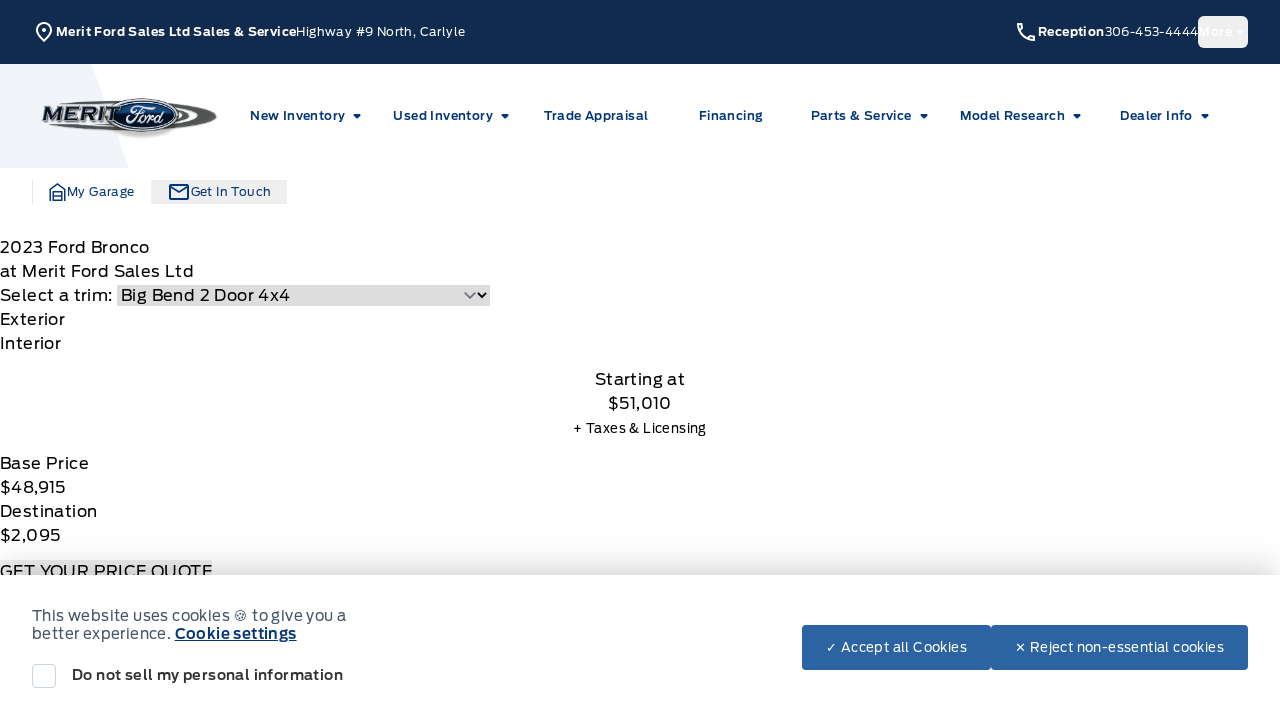

--- FILE ---
content_type: text/html; charset=UTF-8
request_url: https://www.meritford.com/showroom/overview/433266/
body_size: 64638
content:
<!doctype html>
<html prefix="og: http://ogp.me/ns# fb: http://ogp.me/ns/fb#" lang="en-US">
	<head>
		<meta charset="UTF-8">
		<meta http-equiv="X-UA-Compatible" content="IE=edge">

		<meta
		name="viewport" content="width=device-width, initial-scale=1">

				<meta name="msapplication-square70x70logo" content="/dist/img/icons/windows-tile-70x70.png">
		<meta name="msapplication-square150x150logo" content="/dist/img/icons/windows-tile-150x150.png">
		<meta name="msapplication-square310x310logo" content="/dist/img/icons/windows-tile-310x310.png">
		<meta name="msapplication-TileImage" content="/dist/img/icons/windows-tile-144x144.png">
		<meta name="msapplication-TileColor" content="#fff">
		<link rel="apple-touch-icon-precomposed" sizes="152x152" href="/dist/img/icons/apple-touch-icon-152x152-precomposed.png">
		<link rel="apple-touch-icon-precomposed" sizes="120x120" href="/dist/img/icons/apple-touch-icon-120x120-precomposed.png">
		<link rel="apple-touch-icon-precomposed" sizes="76x76" href="/dist/img/icons/apple-touch-icon-76x76-precomposed.png">
		<link rel="apple-touch-icon-precomposed" sizes="60x60" href="/dist/img/icons/apple-touch-icon-60x60-precomposed.png">
		<link rel="apple-touch-icon-precomposed" sizes="144x144" href="/dist/img/icons/apple-touch-icon-144x144-precomposed.png">
		<link rel="apple-touch-icon-precomposed" sizes="114x114" href="/dist/img/icons/apple-touch-icon-114x114-precomposed.png">
		<link rel="apple-touch-icon-precomposed" sizes="72x72" href="/dist/img/icons/apple-touch-icon-72x72-precomposed.png">
		<link
		rel="apple-touch-icon" sizes="57x57" href="/dist/img/icons/apple-touch-icon.png">

				

				

				




    <script>
        (function (b, o, i, l, e, r) {
            b.GoogleAnalyticsObject = l;
            b[l] || (b[l] =
                function () {(b[l].q = b[l].q || []).push(arguments);});
            b[l].l = +new Date;
            e = o.createElement(i);
            r = o.getElementsByTagName(i)[0];
            e.src = '//www.google-analytics.com/analytics.js';
            r.parentNode.insertBefore(e, r);
        }(window, document, 'script', 'ga'));

        ga('create', "UA-368718-3");
        ga('send', 'pageview');

        
            </script>

		<!-- Header Scripts -->
							<!-- Google Tag Manager -->
<meta name="google-site-verification" content="dxakowK-OEafxKvytDd6P9CPRxaF26U3ymxWAWI73rM" />
<script>(function(w,d,s,l,i){w[l]=w[l]||[];w[l].push({'gtm.start':
new Date().getTime(),event:'gtm.js'});var f=d.getElementsByTagName(s)[0],
j=d.createElement(s),dl=l!='dataLayer'?'&l='+l:'';j.async=true;j.src=
'https://www.googletagmanager.com/gtm.js?id='+i+dl;f.parentNode.insertBefore(j,f);
})(window,document,'script','dataLayer','GTM-K4CR6CB');</script>
<!-- End Google Tag Manager -->

<script src="https://tag.validate.audio/validate.js" async></script>


		

				<meta name='robots' content='noindex, follow' />

	<!-- This site is optimized with the Yoast SEO plugin v26.5 - https://yoast.com/wordpress/plugins/seo/ -->
	<title>New 2023 Ford Bronco in Velocity Blue Metallic | Overview | Merit Ford Sales Ltd</title>
	<meta property="og:locale" content="en_US" />
	<meta property="og:title" content="Page not found | Merit Ford" />
	<meta property="og:site_name" content="Merit Ford" />
	<script type="application/ld+json" class="yoast-schema-graph">{"@context":"https://schema.org","@graph":[{"@type":"WebSite","@id":"https://www.meritford.com/#website","url":"https://www.meritford.com/","name":"Merit Ford","description":"Carlyle, SK","publisher":{"@id":"https://www.meritford.com/#organization"},"potentialAction":[{"@type":"SearchAction","target":{"@type":"EntryPoint","urlTemplate":"https://www.meritford.com/?s={search_term_string}"},"query-input":{"@type":"PropertyValueSpecification","valueRequired":true,"valueName":"search_term_string"}}],"inLanguage":"en-US"},{"@type":"Organization","@id":"https://www.meritford.com/#organization","name":"Merit Ford","url":"https://www.meritford.com/","logo":{"@type":"ImageObject","inLanguage":"en-US","@id":"https://www.meritford.com/#/schema/logo/image/","url":"https://assets.carpages.ca/dealersite/prod-wp-merit-ford-fp/uploads/2023/02/logo-compressed-1.png","contentUrl":"https://assets.carpages.ca/dealersite/prod-wp-merit-ford-fp/uploads/2023/02/logo-compressed-1.png","width":600,"height":173,"caption":"Merit Ford"},"image":{"@id":"https://www.meritford.com/#/schema/logo/image/"}}]}</script>
	<!-- / Yoast SEO plugin. -->


<link rel='dns-prefetch' href='//www.meritford.com' />
<link rel='dns-prefetch' href='//stats.wp.com' />
<link rel='dns-prefetch' href='//assets.carpages.ca' />
<link rel="alternate" type="application/rss+xml" title="Merit Ford &raquo; Feed" href="https://www.meritford.com/feed/" />
<link rel="alternate" type="application/rss+xml" title="Merit Ford &raquo; Comments Feed" href="https://www.meritford.com/comments/feed/" />
<style id='wp-img-auto-sizes-contain-inline-css' type='text/css'>
img:is([sizes=auto i],[sizes^="auto," i]){contain-intrinsic-size:3000px 1500px}
/*# sourceURL=wp-img-auto-sizes-contain-inline-css */
</style>
<style id='wp-emoji-styles-inline-css' type='text/css'>

	img.wp-smiley, img.emoji {
		display: inline !important;
		border: none !important;
		box-shadow: none !important;
		height: 1em !important;
		width: 1em !important;
		margin: 0 0.07em !important;
		vertical-align: -0.1em !important;
		background: none !important;
		padding: 0 !important;
	}
/*# sourceURL=wp-emoji-styles-inline-css */
</style>
<style id='wp-block-library-inline-css' type='text/css'>
:root{--wp-block-synced-color:#7a00df;--wp-block-synced-color--rgb:122,0,223;--wp-bound-block-color:var(--wp-block-synced-color);--wp-editor-canvas-background:#ddd;--wp-admin-theme-color:#007cba;--wp-admin-theme-color--rgb:0,124,186;--wp-admin-theme-color-darker-10:#006ba1;--wp-admin-theme-color-darker-10--rgb:0,107,160.5;--wp-admin-theme-color-darker-20:#005a87;--wp-admin-theme-color-darker-20--rgb:0,90,135;--wp-admin-border-width-focus:2px}@media (min-resolution:192dpi){:root{--wp-admin-border-width-focus:1.5px}}.wp-element-button{cursor:pointer}:root .has-very-light-gray-background-color{background-color:#eee}:root .has-very-dark-gray-background-color{background-color:#313131}:root .has-very-light-gray-color{color:#eee}:root .has-very-dark-gray-color{color:#313131}:root .has-vivid-green-cyan-to-vivid-cyan-blue-gradient-background{background:linear-gradient(135deg,#00d084,#0693e3)}:root .has-purple-crush-gradient-background{background:linear-gradient(135deg,#34e2e4,#4721fb 50%,#ab1dfe)}:root .has-hazy-dawn-gradient-background{background:linear-gradient(135deg,#faaca8,#dad0ec)}:root .has-subdued-olive-gradient-background{background:linear-gradient(135deg,#fafae1,#67a671)}:root .has-atomic-cream-gradient-background{background:linear-gradient(135deg,#fdd79a,#004a59)}:root .has-nightshade-gradient-background{background:linear-gradient(135deg,#330968,#31cdcf)}:root .has-midnight-gradient-background{background:linear-gradient(135deg,#020381,#2874fc)}:root{--wp--preset--font-size--normal:16px;--wp--preset--font-size--huge:42px}.has-regular-font-size{font-size:1em}.has-larger-font-size{font-size:2.625em}.has-normal-font-size{font-size:var(--wp--preset--font-size--normal)}.has-huge-font-size{font-size:var(--wp--preset--font-size--huge)}.has-text-align-center{text-align:center}.has-text-align-left{text-align:left}.has-text-align-right{text-align:right}.has-fit-text{white-space:nowrap!important}#end-resizable-editor-section{display:none}.aligncenter{clear:both}.items-justified-left{justify-content:flex-start}.items-justified-center{justify-content:center}.items-justified-right{justify-content:flex-end}.items-justified-space-between{justify-content:space-between}.screen-reader-text{border:0;clip-path:inset(50%);height:1px;margin:-1px;overflow:hidden;padding:0;position:absolute;width:1px;word-wrap:normal!important}.screen-reader-text:focus{background-color:#ddd;clip-path:none;color:#444;display:block;font-size:1em;height:auto;left:5px;line-height:normal;padding:15px 23px 14px;text-decoration:none;top:5px;width:auto;z-index:100000}html :where(.has-border-color){border-style:solid}html :where([style*=border-top-color]){border-top-style:solid}html :where([style*=border-right-color]){border-right-style:solid}html :where([style*=border-bottom-color]){border-bottom-style:solid}html :where([style*=border-left-color]){border-left-style:solid}html :where([style*=border-width]){border-style:solid}html :where([style*=border-top-width]){border-top-style:solid}html :where([style*=border-right-width]){border-right-style:solid}html :where([style*=border-bottom-width]){border-bottom-style:solid}html :where([style*=border-left-width]){border-left-style:solid}html :where(img[class*=wp-image-]){height:auto;max-width:100%}:where(figure){margin:0 0 1em}html :where(.is-position-sticky){--wp-admin--admin-bar--position-offset:var(--wp-admin--admin-bar--height,0px)}@media screen and (max-width:600px){html :where(.is-position-sticky){--wp-admin--admin-bar--position-offset:0px}}

/*# sourceURL=wp-block-library-inline-css */
</style><style id='global-styles-inline-css' type='text/css'>
:root{--wp--preset--aspect-ratio--square: 1;--wp--preset--aspect-ratio--4-3: 4/3;--wp--preset--aspect-ratio--3-4: 3/4;--wp--preset--aspect-ratio--3-2: 3/2;--wp--preset--aspect-ratio--2-3: 2/3;--wp--preset--aspect-ratio--16-9: 16/9;--wp--preset--aspect-ratio--9-16: 9/16;--wp--preset--color--black: rgb(var(--dsp--color--black, 0 0 0) / 1);--wp--preset--color--cyan-bluish-gray: #abb8c3;--wp--preset--color--white: rgb(var(--dsp--color--white, 255 255 255) / 1);--wp--preset--color--pale-pink: #f78da7;--wp--preset--color--vivid-red: #cf2e2e;--wp--preset--color--luminous-vivid-orange: #ff6900;--wp--preset--color--luminous-vivid-amber: #fcb900;--wp--preset--color--light-green-cyan: #7bdcb5;--wp--preset--color--vivid-green-cyan: #00d084;--wp--preset--color--pale-cyan-blue: #8ed1fc;--wp--preset--color--vivid-cyan-blue: #0693e3;--wp--preset--color--vivid-purple: #9b51e0;--wp--preset--color--transparent: rgb(var(--dsp--color--transparent, 0 255 255) / 1);--wp--preset--color--slate-50: rgb(var(--dsp--color--slate-50, 248 250 252) / 1);--wp--preset--color--slate-100: rgb(var(--dsp--color--slate-100, 241 245 249) / 1);--wp--preset--color--slate-200: rgb(var(--dsp--color--slate-200, 226 232 240) / 1);--wp--preset--color--slate-300: rgb(var(--dsp--color--slate-300, 203 213 225) / 1);--wp--preset--color--slate-400: rgb(var(--dsp--color--slate-400, 148 163 184) / 1);--wp--preset--color--slate-500: rgb(var(--dsp--color--slate-500, 100 116 139) / 1);--wp--preset--color--slate-600: rgb(var(--dsp--color--slate-600, 71 85 105) / 1);--wp--preset--color--slate-700: rgb(var(--dsp--color--slate-700, 51 65 85) / 1);--wp--preset--color--slate-800: rgb(var(--dsp--color--slate-800, 30 41 59) / 1);--wp--preset--color--slate-900: rgb(var(--dsp--color--slate-900, 15 23 42) / 1);--wp--preset--color--slate-950: rgb(var(--dsp--color--slate-950, 2 6 23) / 1);--wp--preset--color--gs-50: rgb(var(--dsp--color--gs-50, 248 250 252) / 1);--wp--preset--color--gs-100: rgb(var(--dsp--color--gs-100, 241 245 249) / 1);--wp--preset--color--gs-200: rgb(var(--dsp--color--gs-200, 226 232 240) / 1);--wp--preset--color--gs-300: rgb(var(--dsp--color--gs-300, 203 213 225) / 1);--wp--preset--color--gs-400: rgb(var(--dsp--color--gs-400, 148 163 184) / 1);--wp--preset--color--gs-500: rgb(var(--dsp--color--gs-500, 100 116 139) / 1);--wp--preset--color--gs-600: rgb(var(--dsp--color--gs-600, 71 85 105) / 1);--wp--preset--color--gs-700: rgb(var(--dsp--color--gs-700, 51 65 85) / 1);--wp--preset--color--gs-800: rgb(var(--dsp--color--gs-800, 30 41 59) / 1);--wp--preset--color--gs-900: rgb(var(--dsp--color--gs-900, 15 23 42) / 1);--wp--preset--color--gs-950: rgb(var(--dsp--color--gs-950, 2 6 23) / 1);--wp--preset--color--amber-400: rgb(var(--dsp--color--amber-400, 251 191 36) / 1);--wp--preset--color--emerald-600: rgb(var(--dsp--color--emerald-600, 5 150 105) / 1);--wp--preset--color--brand-1-50: rgb(var(--dsp--color--brand-1-50, 239 246 255) / 1);--wp--preset--color--brand-1-700: rgb(var(--dsp--color--brand-1-700, 5 54 119) / 1);--wp--preset--color--brand-1-800: rgb(var(--dsp--color--brand-1-800, 0 9 91) / 1);--wp--preset--color--brand-1-900: rgb(var(--dsp--color--brand-1-900, 16 43 78) / 1);--wp--preset--color--brand-2-50: rgb(var(--dsp--color--brand-2-50, 240 153 255) / 1);--wp--preset--color--brand-2-100: rgb(var(--dsp--color--brand-2-100, 224 242 254) / 1);--wp--preset--color--brand-2-400: rgb(var(--dsp--color--brand-2-400, 32 150 205) / 1);--wp--preset--color--brand-2-500: rgb(var(--dsp--color--brand-2-500, 0 104 208) / 1);--wp--preset--color--brand-2-600: rgb(var(--dsp--color--brand-2-600, 44 99 162) / 1);--wp--preset--color--brand-3-500: rgb(var(--dsp--color--brand-3-500, 250 204 21) / 1);--wp--preset--color--brand-3-800: rgb(var(--dsp--color--brand-3-800, 5 26 54) / 1);--wp--preset--color--brand-3-900: rgb(var(--dsp--color--brand-3-900, 3 18 38) / 1);--wp--preset--color--brand-3-950: rgb(var(--dsp--color--brand-3-950, 2 13 28) / 1);--wp--preset--color--brand-500: rgb(var(--dsp--color--brand-500, 32 150 205) / 1);--wp--preset--color--brand-600: rgb(var(--dsp--color--brand-600, 44 99 162) / 1);--wp--preset--color--brand-700: rgb(var(--dsp--color--brand-700, 5 54 119) / 1);--wp--preset--color--brand-800: rgb(var(--dsp--color--brand-800, 0 9 91) / 1);--wp--preset--color--brand-900: rgb(var(--dsp--color--brand-900, 16 43 78) / 1);--wp--preset--color--brand-black: rgb(var(--dsp--color--brand-black, 16 43 78) / 1);--wp--preset--color--brand-gray: rgb(var(--dsp--color--brand-gray, 148 163 184) / 1);--wp--preset--color--brand-lightgray: rgb(var(--dsp--color--brand-lightgray, 226 232 240) / 1);--wp--preset--color--brand-white: rgb(var(--dsp--color--brand-white, 255 255 255) / 1);--wp--preset--color--gray-800: rgb(var(--dsp--color--gray-800, 31 41 55) / 1);--wp--preset--color--gray-900: rgb(var(--dsp--color--gray-900, 17 24 39) / 1);--wp--preset--color--orange-300: rgb(var(--dsp--color--orange-300, 253 186 116) / 1);--wp--preset--color--orange-500: rgb(var(--dsp--color--orange-500, 249 115 22) / 1);--wp--preset--color--orange-600: rgb(var(--dsp--color--orange-600, 234 88 12) / 1);--wp--preset--color--orange-700: rgb(var(--dsp--color--orange-700, 194 65 12) / 1);--wp--preset--color--surface-0: rgb(var(--dsp--color--surface-0, 255 255 255) / 1);--wp--preset--color--surface-1: rgb(var(--dsp--color--surface-1, 248 250 252) / 1);--wp--preset--color--surface-2: rgb(var(--dsp--color--surface-2, 241 245 249) / 1);--wp--preset--color--surface-3: rgb(var(--dsp--color--surface-3, 226 232 240) / 1);--wp--preset--color--surface-4: rgb(var(--dsp--color--surface-4, 16 43 78) / 1);--wp--preset--color--border-default: rgb(var(--dsp--color--border-default, 203 213 225) / 1);--wp--preset--color--border-gray: rgb(var(--dsp--color--border-gray, 148 163 184) / 1);--wp--preset--color--border-dark: rgb(var(--dsp--color--border-dark, 15 23 42) / 1);--wp--preset--color--border-medium: rgb(var(--dsp--color--border-medium, 100 116 139) / 1);--wp--preset--color--border-light: rgb(var(--dsp--color--border-light, 226 232 240) / 1);--wp--preset--color--border-accent: rgb(var(--dsp--color--border-accent, 250 204 21) / 1);--wp--preset--color--border-brand: rgb(var(--dsp--color--border-brand, 5 54 119) / 1);--wp--preset--color--border-warning: rgb(var(--dsp--color--border-warning, 180 83 9) / 1);--wp--preset--color--border-white: rgb(var(--dsp--color--border-white, 255 255 255) / 1);--wp--preset--color--text-primary: rgb(var(--dsp--color--text-primary, 15 23 42) / 1);--wp--preset--color--text-secondary: rgb(var(--dsp--color--text-secondary, 100 116 139) / 1);--wp--preset--color--text-gray: rgb(var(--dsp--color--text-gray, 30 41 59) / 1);--wp--preset--color--text-white: rgb(var(--dsp--color--text-white, 255 255 255) / 1);--wp--preset--color--text-success: rgb(var(--dsp--color--text-success, 5 150 105) / 1);--wp--preset--color--text-warning: rgb(var(--dsp--color--text-warning, 180 83 9) / 1);--wp--preset--gradient--vivid-cyan-blue-to-vivid-purple: linear-gradient(135deg,rgb(6,147,227) 0%,rgb(155,81,224) 100%);--wp--preset--gradient--light-green-cyan-to-vivid-green-cyan: linear-gradient(135deg,rgb(122,220,180) 0%,rgb(0,208,130) 100%);--wp--preset--gradient--luminous-vivid-amber-to-luminous-vivid-orange: linear-gradient(135deg,rgb(252,185,0) 0%,rgb(255,105,0) 100%);--wp--preset--gradient--luminous-vivid-orange-to-vivid-red: linear-gradient(135deg,rgb(255,105,0) 0%,rgb(207,46,46) 100%);--wp--preset--gradient--very-light-gray-to-cyan-bluish-gray: linear-gradient(135deg,rgb(238,238,238) 0%,rgb(169,184,195) 100%);--wp--preset--gradient--cool-to-warm-spectrum: linear-gradient(135deg,rgb(74,234,220) 0%,rgb(151,120,209) 20%,rgb(207,42,186) 40%,rgb(238,44,130) 60%,rgb(251,105,98) 80%,rgb(254,248,76) 100%);--wp--preset--gradient--blush-light-purple: linear-gradient(135deg,rgb(255,206,236) 0%,rgb(152,150,240) 100%);--wp--preset--gradient--blush-bordeaux: linear-gradient(135deg,rgb(254,205,165) 0%,rgb(254,45,45) 50%,rgb(107,0,62) 100%);--wp--preset--gradient--luminous-dusk: linear-gradient(135deg,rgb(255,203,112) 0%,rgb(199,81,192) 50%,rgb(65,88,208) 100%);--wp--preset--gradient--pale-ocean: linear-gradient(135deg,rgb(255,245,203) 0%,rgb(182,227,212) 50%,rgb(51,167,181) 100%);--wp--preset--gradient--electric-grass: linear-gradient(135deg,rgb(202,248,128) 0%,rgb(113,206,126) 100%);--wp--preset--gradient--midnight: linear-gradient(135deg,rgb(2,3,129) 0%,rgb(40,116,252) 100%);--wp--preset--font-size--small: 13px;--wp--preset--font-size--medium: 20px;--wp--preset--font-size--large: 36px;--wp--preset--font-size--x-large: 42px;--wp--preset--font-family--sans: DefaultType, ui-sans-serif, system-ui, sans-serif, "Apple Color Emoji", "Segoe UI Emoji", "Segoe UI Symbol", "Noto Color Emoji";--wp--preset--font-family--brand: BrandType, sans-serif;--wp--preset--spacing--20: 0.44rem;--wp--preset--spacing--30: 0.67rem;--wp--preset--spacing--40: 1rem;--wp--preset--spacing--50: 1.5rem;--wp--preset--spacing--60: 2.25rem;--wp--preset--spacing--70: 3.38rem;--wp--preset--spacing--80: 5.06rem;--wp--preset--shadow--natural: 6px 6px 9px rgba(0, 0, 0, 0.2);--wp--preset--shadow--deep: 12px 12px 50px rgba(0, 0, 0, 0.4);--wp--preset--shadow--sharp: 6px 6px 0px rgba(0, 0, 0, 0.2);--wp--preset--shadow--outlined: 6px 6px 0px -3px rgb(255, 255, 255), 6px 6px rgb(0, 0, 0);--wp--preset--shadow--crisp: 6px 6px 0px rgb(0, 0, 0);}:where(body) { margin: 0; }.wp-site-blocks > .alignleft { float: left; margin-right: 2em; }.wp-site-blocks > .alignright { float: right; margin-left: 2em; }.wp-site-blocks > .aligncenter { justify-content: center; margin-left: auto; margin-right: auto; }:where(.is-layout-flex){gap: 0.5em;}:where(.is-layout-grid){gap: 0.5em;}.is-layout-flow > .alignleft{float: left;margin-inline-start: 0;margin-inline-end: 2em;}.is-layout-flow > .alignright{float: right;margin-inline-start: 2em;margin-inline-end: 0;}.is-layout-flow > .aligncenter{margin-left: auto !important;margin-right: auto !important;}.is-layout-constrained > .alignleft{float: left;margin-inline-start: 0;margin-inline-end: 2em;}.is-layout-constrained > .alignright{float: right;margin-inline-start: 2em;margin-inline-end: 0;}.is-layout-constrained > .aligncenter{margin-left: auto !important;margin-right: auto !important;}.is-layout-constrained > :where(:not(.alignleft):not(.alignright):not(.alignfull)){margin-left: auto !important;margin-right: auto !important;}body .is-layout-flex{display: flex;}.is-layout-flex{flex-wrap: wrap;align-items: center;}.is-layout-flex > :is(*, div){margin: 0;}body .is-layout-grid{display: grid;}.is-layout-grid > :is(*, div){margin: 0;}body{padding-top: 0px;padding-right: 0px;padding-bottom: 0px;padding-left: 0px;}a:where(:not(.wp-element-button)){text-decoration: underline;}:root :where(.wp-element-button, .wp-block-button__link){background-color: #32373c;border-width: 0;color: #fff;font-family: inherit;font-size: inherit;font-style: inherit;font-weight: inherit;letter-spacing: inherit;line-height: inherit;padding-top: calc(0.667em + 2px);padding-right: calc(1.333em + 2px);padding-bottom: calc(0.667em + 2px);padding-left: calc(1.333em + 2px);text-decoration: none;text-transform: inherit;}.has-black-color{color: var(--wp--preset--color--black) !important;}.has-cyan-bluish-gray-color{color: var(--wp--preset--color--cyan-bluish-gray) !important;}.has-white-color{color: var(--wp--preset--color--white) !important;}.has-pale-pink-color{color: var(--wp--preset--color--pale-pink) !important;}.has-vivid-red-color{color: var(--wp--preset--color--vivid-red) !important;}.has-luminous-vivid-orange-color{color: var(--wp--preset--color--luminous-vivid-orange) !important;}.has-luminous-vivid-amber-color{color: var(--wp--preset--color--luminous-vivid-amber) !important;}.has-light-green-cyan-color{color: var(--wp--preset--color--light-green-cyan) !important;}.has-vivid-green-cyan-color{color: var(--wp--preset--color--vivid-green-cyan) !important;}.has-pale-cyan-blue-color{color: var(--wp--preset--color--pale-cyan-blue) !important;}.has-vivid-cyan-blue-color{color: var(--wp--preset--color--vivid-cyan-blue) !important;}.has-vivid-purple-color{color: var(--wp--preset--color--vivid-purple) !important;}.has-transparent-color{color: var(--wp--preset--color--transparent) !important;}.has-slate-50-color{color: var(--wp--preset--color--slate-50) !important;}.has-slate-100-color{color: var(--wp--preset--color--slate-100) !important;}.has-slate-200-color{color: var(--wp--preset--color--slate-200) !important;}.has-slate-300-color{color: var(--wp--preset--color--slate-300) !important;}.has-slate-400-color{color: var(--wp--preset--color--slate-400) !important;}.has-slate-500-color{color: var(--wp--preset--color--slate-500) !important;}.has-slate-600-color{color: var(--wp--preset--color--slate-600) !important;}.has-slate-700-color{color: var(--wp--preset--color--slate-700) !important;}.has-slate-800-color{color: var(--wp--preset--color--slate-800) !important;}.has-slate-900-color{color: var(--wp--preset--color--slate-900) !important;}.has-slate-950-color{color: var(--wp--preset--color--slate-950) !important;}.has-gs-50-color{color: var(--wp--preset--color--gs-50) !important;}.has-gs-100-color{color: var(--wp--preset--color--gs-100) !important;}.has-gs-200-color{color: var(--wp--preset--color--gs-200) !important;}.has-gs-300-color{color: var(--wp--preset--color--gs-300) !important;}.has-gs-400-color{color: var(--wp--preset--color--gs-400) !important;}.has-gs-500-color{color: var(--wp--preset--color--gs-500) !important;}.has-gs-600-color{color: var(--wp--preset--color--gs-600) !important;}.has-gs-700-color{color: var(--wp--preset--color--gs-700) !important;}.has-gs-800-color{color: var(--wp--preset--color--gs-800) !important;}.has-gs-900-color{color: var(--wp--preset--color--gs-900) !important;}.has-gs-950-color{color: var(--wp--preset--color--gs-950) !important;}.has-amber-400-color{color: var(--wp--preset--color--amber-400) !important;}.has-emerald-600-color{color: var(--wp--preset--color--emerald-600) !important;}.has-brand-1-50-color{color: var(--wp--preset--color--brand-1-50) !important;}.has-brand-1-700-color{color: var(--wp--preset--color--brand-1-700) !important;}.has-brand-1-800-color{color: var(--wp--preset--color--brand-1-800) !important;}.has-brand-1-900-color{color: var(--wp--preset--color--brand-1-900) !important;}.has-brand-2-50-color{color: var(--wp--preset--color--brand-2-50) !important;}.has-brand-2-100-color{color: var(--wp--preset--color--brand-2-100) !important;}.has-brand-2-400-color{color: var(--wp--preset--color--brand-2-400) !important;}.has-brand-2-500-color{color: var(--wp--preset--color--brand-2-500) !important;}.has-brand-2-600-color{color: var(--wp--preset--color--brand-2-600) !important;}.has-brand-3-500-color{color: var(--wp--preset--color--brand-3-500) !important;}.has-brand-3-800-color{color: var(--wp--preset--color--brand-3-800) !important;}.has-brand-3-900-color{color: var(--wp--preset--color--brand-3-900) !important;}.has-brand-3-950-color{color: var(--wp--preset--color--brand-3-950) !important;}.has-brand-500-color{color: var(--wp--preset--color--brand-500) !important;}.has-brand-600-color{color: var(--wp--preset--color--brand-600) !important;}.has-brand-700-color{color: var(--wp--preset--color--brand-700) !important;}.has-brand-800-color{color: var(--wp--preset--color--brand-800) !important;}.has-brand-900-color{color: var(--wp--preset--color--brand-900) !important;}.has-brand-black-color{color: var(--wp--preset--color--brand-black) !important;}.has-brand-gray-color{color: var(--wp--preset--color--brand-gray) !important;}.has-brand-lightgray-color{color: var(--wp--preset--color--brand-lightgray) !important;}.has-brand-white-color{color: var(--wp--preset--color--brand-white) !important;}.has-gray-800-color{color: var(--wp--preset--color--gray-800) !important;}.has-gray-900-color{color: var(--wp--preset--color--gray-900) !important;}.has-orange-300-color{color: var(--wp--preset--color--orange-300) !important;}.has-orange-500-color{color: var(--wp--preset--color--orange-500) !important;}.has-orange-600-color{color: var(--wp--preset--color--orange-600) !important;}.has-orange-700-color{color: var(--wp--preset--color--orange-700) !important;}.has-surface-0-color{color: var(--wp--preset--color--surface-0) !important;}.has-surface-1-color{color: var(--wp--preset--color--surface-1) !important;}.has-surface-2-color{color: var(--wp--preset--color--surface-2) !important;}.has-surface-3-color{color: var(--wp--preset--color--surface-3) !important;}.has-surface-4-color{color: var(--wp--preset--color--surface-4) !important;}.has-border-default-color{color: var(--wp--preset--color--border-default) !important;}.has-border-gray-color{color: var(--wp--preset--color--border-gray) !important;}.has-border-dark-color{color: var(--wp--preset--color--border-dark) !important;}.has-border-medium-color{color: var(--wp--preset--color--border-medium) !important;}.has-border-light-color{color: var(--wp--preset--color--border-light) !important;}.has-border-accent-color{color: var(--wp--preset--color--border-accent) !important;}.has-border-brand-color{color: var(--wp--preset--color--border-brand) !important;}.has-border-warning-color{color: var(--wp--preset--color--border-warning) !important;}.has-border-white-color{color: var(--wp--preset--color--border-white) !important;}.has-text-primary-color{color: var(--wp--preset--color--text-primary) !important;}.has-text-secondary-color{color: var(--wp--preset--color--text-secondary) !important;}.has-text-gray-color{color: var(--wp--preset--color--text-gray) !important;}.has-text-white-color{color: var(--wp--preset--color--text-white) !important;}.has-text-success-color{color: var(--wp--preset--color--text-success) !important;}.has-text-warning-color{color: var(--wp--preset--color--text-warning) !important;}.has-black-background-color{background-color: var(--wp--preset--color--black) !important;}.has-cyan-bluish-gray-background-color{background-color: var(--wp--preset--color--cyan-bluish-gray) !important;}.has-white-background-color{background-color: var(--wp--preset--color--white) !important;}.has-pale-pink-background-color{background-color: var(--wp--preset--color--pale-pink) !important;}.has-vivid-red-background-color{background-color: var(--wp--preset--color--vivid-red) !important;}.has-luminous-vivid-orange-background-color{background-color: var(--wp--preset--color--luminous-vivid-orange) !important;}.has-luminous-vivid-amber-background-color{background-color: var(--wp--preset--color--luminous-vivid-amber) !important;}.has-light-green-cyan-background-color{background-color: var(--wp--preset--color--light-green-cyan) !important;}.has-vivid-green-cyan-background-color{background-color: var(--wp--preset--color--vivid-green-cyan) !important;}.has-pale-cyan-blue-background-color{background-color: var(--wp--preset--color--pale-cyan-blue) !important;}.has-vivid-cyan-blue-background-color{background-color: var(--wp--preset--color--vivid-cyan-blue) !important;}.has-vivid-purple-background-color{background-color: var(--wp--preset--color--vivid-purple) !important;}.has-transparent-background-color{background-color: var(--wp--preset--color--transparent) !important;}.has-slate-50-background-color{background-color: var(--wp--preset--color--slate-50) !important;}.has-slate-100-background-color{background-color: var(--wp--preset--color--slate-100) !important;}.has-slate-200-background-color{background-color: var(--wp--preset--color--slate-200) !important;}.has-slate-300-background-color{background-color: var(--wp--preset--color--slate-300) !important;}.has-slate-400-background-color{background-color: var(--wp--preset--color--slate-400) !important;}.has-slate-500-background-color{background-color: var(--wp--preset--color--slate-500) !important;}.has-slate-600-background-color{background-color: var(--wp--preset--color--slate-600) !important;}.has-slate-700-background-color{background-color: var(--wp--preset--color--slate-700) !important;}.has-slate-800-background-color{background-color: var(--wp--preset--color--slate-800) !important;}.has-slate-900-background-color{background-color: var(--wp--preset--color--slate-900) !important;}.has-slate-950-background-color{background-color: var(--wp--preset--color--slate-950) !important;}.has-gs-50-background-color{background-color: var(--wp--preset--color--gs-50) !important;}.has-gs-100-background-color{background-color: var(--wp--preset--color--gs-100) !important;}.has-gs-200-background-color{background-color: var(--wp--preset--color--gs-200) !important;}.has-gs-300-background-color{background-color: var(--wp--preset--color--gs-300) !important;}.has-gs-400-background-color{background-color: var(--wp--preset--color--gs-400) !important;}.has-gs-500-background-color{background-color: var(--wp--preset--color--gs-500) !important;}.has-gs-600-background-color{background-color: var(--wp--preset--color--gs-600) !important;}.has-gs-700-background-color{background-color: var(--wp--preset--color--gs-700) !important;}.has-gs-800-background-color{background-color: var(--wp--preset--color--gs-800) !important;}.has-gs-900-background-color{background-color: var(--wp--preset--color--gs-900) !important;}.has-gs-950-background-color{background-color: var(--wp--preset--color--gs-950) !important;}.has-amber-400-background-color{background-color: var(--wp--preset--color--amber-400) !important;}.has-emerald-600-background-color{background-color: var(--wp--preset--color--emerald-600) !important;}.has-brand-1-50-background-color{background-color: var(--wp--preset--color--brand-1-50) !important;}.has-brand-1-700-background-color{background-color: var(--wp--preset--color--brand-1-700) !important;}.has-brand-1-800-background-color{background-color: var(--wp--preset--color--brand-1-800) !important;}.has-brand-1-900-background-color{background-color: var(--wp--preset--color--brand-1-900) !important;}.has-brand-2-50-background-color{background-color: var(--wp--preset--color--brand-2-50) !important;}.has-brand-2-100-background-color{background-color: var(--wp--preset--color--brand-2-100) !important;}.has-brand-2-400-background-color{background-color: var(--wp--preset--color--brand-2-400) !important;}.has-brand-2-500-background-color{background-color: var(--wp--preset--color--brand-2-500) !important;}.has-brand-2-600-background-color{background-color: var(--wp--preset--color--brand-2-600) !important;}.has-brand-3-500-background-color{background-color: var(--wp--preset--color--brand-3-500) !important;}.has-brand-3-800-background-color{background-color: var(--wp--preset--color--brand-3-800) !important;}.has-brand-3-900-background-color{background-color: var(--wp--preset--color--brand-3-900) !important;}.has-brand-3-950-background-color{background-color: var(--wp--preset--color--brand-3-950) !important;}.has-brand-500-background-color{background-color: var(--wp--preset--color--brand-500) !important;}.has-brand-600-background-color{background-color: var(--wp--preset--color--brand-600) !important;}.has-brand-700-background-color{background-color: var(--wp--preset--color--brand-700) !important;}.has-brand-800-background-color{background-color: var(--wp--preset--color--brand-800) !important;}.has-brand-900-background-color{background-color: var(--wp--preset--color--brand-900) !important;}.has-brand-black-background-color{background-color: var(--wp--preset--color--brand-black) !important;}.has-brand-gray-background-color{background-color: var(--wp--preset--color--brand-gray) !important;}.has-brand-lightgray-background-color{background-color: var(--wp--preset--color--brand-lightgray) !important;}.has-brand-white-background-color{background-color: var(--wp--preset--color--brand-white) !important;}.has-gray-800-background-color{background-color: var(--wp--preset--color--gray-800) !important;}.has-gray-900-background-color{background-color: var(--wp--preset--color--gray-900) !important;}.has-orange-300-background-color{background-color: var(--wp--preset--color--orange-300) !important;}.has-orange-500-background-color{background-color: var(--wp--preset--color--orange-500) !important;}.has-orange-600-background-color{background-color: var(--wp--preset--color--orange-600) !important;}.has-orange-700-background-color{background-color: var(--wp--preset--color--orange-700) !important;}.has-surface-0-background-color{background-color: var(--wp--preset--color--surface-0) !important;}.has-surface-1-background-color{background-color: var(--wp--preset--color--surface-1) !important;}.has-surface-2-background-color{background-color: var(--wp--preset--color--surface-2) !important;}.has-surface-3-background-color{background-color: var(--wp--preset--color--surface-3) !important;}.has-surface-4-background-color{background-color: var(--wp--preset--color--surface-4) !important;}.has-border-default-background-color{background-color: var(--wp--preset--color--border-default) !important;}.has-border-gray-background-color{background-color: var(--wp--preset--color--border-gray) !important;}.has-border-dark-background-color{background-color: var(--wp--preset--color--border-dark) !important;}.has-border-medium-background-color{background-color: var(--wp--preset--color--border-medium) !important;}.has-border-light-background-color{background-color: var(--wp--preset--color--border-light) !important;}.has-border-accent-background-color{background-color: var(--wp--preset--color--border-accent) !important;}.has-border-brand-background-color{background-color: var(--wp--preset--color--border-brand) !important;}.has-border-warning-background-color{background-color: var(--wp--preset--color--border-warning) !important;}.has-border-white-background-color{background-color: var(--wp--preset--color--border-white) !important;}.has-text-primary-background-color{background-color: var(--wp--preset--color--text-primary) !important;}.has-text-secondary-background-color{background-color: var(--wp--preset--color--text-secondary) !important;}.has-text-gray-background-color{background-color: var(--wp--preset--color--text-gray) !important;}.has-text-white-background-color{background-color: var(--wp--preset--color--text-white) !important;}.has-text-success-background-color{background-color: var(--wp--preset--color--text-success) !important;}.has-text-warning-background-color{background-color: var(--wp--preset--color--text-warning) !important;}.has-black-border-color{border-color: var(--wp--preset--color--black) !important;}.has-cyan-bluish-gray-border-color{border-color: var(--wp--preset--color--cyan-bluish-gray) !important;}.has-white-border-color{border-color: var(--wp--preset--color--white) !important;}.has-pale-pink-border-color{border-color: var(--wp--preset--color--pale-pink) !important;}.has-vivid-red-border-color{border-color: var(--wp--preset--color--vivid-red) !important;}.has-luminous-vivid-orange-border-color{border-color: var(--wp--preset--color--luminous-vivid-orange) !important;}.has-luminous-vivid-amber-border-color{border-color: var(--wp--preset--color--luminous-vivid-amber) !important;}.has-light-green-cyan-border-color{border-color: var(--wp--preset--color--light-green-cyan) !important;}.has-vivid-green-cyan-border-color{border-color: var(--wp--preset--color--vivid-green-cyan) !important;}.has-pale-cyan-blue-border-color{border-color: var(--wp--preset--color--pale-cyan-blue) !important;}.has-vivid-cyan-blue-border-color{border-color: var(--wp--preset--color--vivid-cyan-blue) !important;}.has-vivid-purple-border-color{border-color: var(--wp--preset--color--vivid-purple) !important;}.has-transparent-border-color{border-color: var(--wp--preset--color--transparent) !important;}.has-slate-50-border-color{border-color: var(--wp--preset--color--slate-50) !important;}.has-slate-100-border-color{border-color: var(--wp--preset--color--slate-100) !important;}.has-slate-200-border-color{border-color: var(--wp--preset--color--slate-200) !important;}.has-slate-300-border-color{border-color: var(--wp--preset--color--slate-300) !important;}.has-slate-400-border-color{border-color: var(--wp--preset--color--slate-400) !important;}.has-slate-500-border-color{border-color: var(--wp--preset--color--slate-500) !important;}.has-slate-600-border-color{border-color: var(--wp--preset--color--slate-600) !important;}.has-slate-700-border-color{border-color: var(--wp--preset--color--slate-700) !important;}.has-slate-800-border-color{border-color: var(--wp--preset--color--slate-800) !important;}.has-slate-900-border-color{border-color: var(--wp--preset--color--slate-900) !important;}.has-slate-950-border-color{border-color: var(--wp--preset--color--slate-950) !important;}.has-gs-50-border-color{border-color: var(--wp--preset--color--gs-50) !important;}.has-gs-100-border-color{border-color: var(--wp--preset--color--gs-100) !important;}.has-gs-200-border-color{border-color: var(--wp--preset--color--gs-200) !important;}.has-gs-300-border-color{border-color: var(--wp--preset--color--gs-300) !important;}.has-gs-400-border-color{border-color: var(--wp--preset--color--gs-400) !important;}.has-gs-500-border-color{border-color: var(--wp--preset--color--gs-500) !important;}.has-gs-600-border-color{border-color: var(--wp--preset--color--gs-600) !important;}.has-gs-700-border-color{border-color: var(--wp--preset--color--gs-700) !important;}.has-gs-800-border-color{border-color: var(--wp--preset--color--gs-800) !important;}.has-gs-900-border-color{border-color: var(--wp--preset--color--gs-900) !important;}.has-gs-950-border-color{border-color: var(--wp--preset--color--gs-950) !important;}.has-amber-400-border-color{border-color: var(--wp--preset--color--amber-400) !important;}.has-emerald-600-border-color{border-color: var(--wp--preset--color--emerald-600) !important;}.has-brand-1-50-border-color{border-color: var(--wp--preset--color--brand-1-50) !important;}.has-brand-1-700-border-color{border-color: var(--wp--preset--color--brand-1-700) !important;}.has-brand-1-800-border-color{border-color: var(--wp--preset--color--brand-1-800) !important;}.has-brand-1-900-border-color{border-color: var(--wp--preset--color--brand-1-900) !important;}.has-brand-2-50-border-color{border-color: var(--wp--preset--color--brand-2-50) !important;}.has-brand-2-100-border-color{border-color: var(--wp--preset--color--brand-2-100) !important;}.has-brand-2-400-border-color{border-color: var(--wp--preset--color--brand-2-400) !important;}.has-brand-2-500-border-color{border-color: var(--wp--preset--color--brand-2-500) !important;}.has-brand-2-600-border-color{border-color: var(--wp--preset--color--brand-2-600) !important;}.has-brand-3-500-border-color{border-color: var(--wp--preset--color--brand-3-500) !important;}.has-brand-3-800-border-color{border-color: var(--wp--preset--color--brand-3-800) !important;}.has-brand-3-900-border-color{border-color: var(--wp--preset--color--brand-3-900) !important;}.has-brand-3-950-border-color{border-color: var(--wp--preset--color--brand-3-950) !important;}.has-brand-500-border-color{border-color: var(--wp--preset--color--brand-500) !important;}.has-brand-600-border-color{border-color: var(--wp--preset--color--brand-600) !important;}.has-brand-700-border-color{border-color: var(--wp--preset--color--brand-700) !important;}.has-brand-800-border-color{border-color: var(--wp--preset--color--brand-800) !important;}.has-brand-900-border-color{border-color: var(--wp--preset--color--brand-900) !important;}.has-brand-black-border-color{border-color: var(--wp--preset--color--brand-black) !important;}.has-brand-gray-border-color{border-color: var(--wp--preset--color--brand-gray) !important;}.has-brand-lightgray-border-color{border-color: var(--wp--preset--color--brand-lightgray) !important;}.has-brand-white-border-color{border-color: var(--wp--preset--color--brand-white) !important;}.has-gray-800-border-color{border-color: var(--wp--preset--color--gray-800) !important;}.has-gray-900-border-color{border-color: var(--wp--preset--color--gray-900) !important;}.has-orange-300-border-color{border-color: var(--wp--preset--color--orange-300) !important;}.has-orange-500-border-color{border-color: var(--wp--preset--color--orange-500) !important;}.has-orange-600-border-color{border-color: var(--wp--preset--color--orange-600) !important;}.has-orange-700-border-color{border-color: var(--wp--preset--color--orange-700) !important;}.has-surface-0-border-color{border-color: var(--wp--preset--color--surface-0) !important;}.has-surface-1-border-color{border-color: var(--wp--preset--color--surface-1) !important;}.has-surface-2-border-color{border-color: var(--wp--preset--color--surface-2) !important;}.has-surface-3-border-color{border-color: var(--wp--preset--color--surface-3) !important;}.has-surface-4-border-color{border-color: var(--wp--preset--color--surface-4) !important;}.has-border-default-border-color{border-color: var(--wp--preset--color--border-default) !important;}.has-border-gray-border-color{border-color: var(--wp--preset--color--border-gray) !important;}.has-border-dark-border-color{border-color: var(--wp--preset--color--border-dark) !important;}.has-border-medium-border-color{border-color: var(--wp--preset--color--border-medium) !important;}.has-border-light-border-color{border-color: var(--wp--preset--color--border-light) !important;}.has-border-accent-border-color{border-color: var(--wp--preset--color--border-accent) !important;}.has-border-brand-border-color{border-color: var(--wp--preset--color--border-brand) !important;}.has-border-warning-border-color{border-color: var(--wp--preset--color--border-warning) !important;}.has-border-white-border-color{border-color: var(--wp--preset--color--border-white) !important;}.has-text-primary-border-color{border-color: var(--wp--preset--color--text-primary) !important;}.has-text-secondary-border-color{border-color: var(--wp--preset--color--text-secondary) !important;}.has-text-gray-border-color{border-color: var(--wp--preset--color--text-gray) !important;}.has-text-white-border-color{border-color: var(--wp--preset--color--text-white) !important;}.has-text-success-border-color{border-color: var(--wp--preset--color--text-success) !important;}.has-text-warning-border-color{border-color: var(--wp--preset--color--text-warning) !important;}.has-vivid-cyan-blue-to-vivid-purple-gradient-background{background: var(--wp--preset--gradient--vivid-cyan-blue-to-vivid-purple) !important;}.has-light-green-cyan-to-vivid-green-cyan-gradient-background{background: var(--wp--preset--gradient--light-green-cyan-to-vivid-green-cyan) !important;}.has-luminous-vivid-amber-to-luminous-vivid-orange-gradient-background{background: var(--wp--preset--gradient--luminous-vivid-amber-to-luminous-vivid-orange) !important;}.has-luminous-vivid-orange-to-vivid-red-gradient-background{background: var(--wp--preset--gradient--luminous-vivid-orange-to-vivid-red) !important;}.has-very-light-gray-to-cyan-bluish-gray-gradient-background{background: var(--wp--preset--gradient--very-light-gray-to-cyan-bluish-gray) !important;}.has-cool-to-warm-spectrum-gradient-background{background: var(--wp--preset--gradient--cool-to-warm-spectrum) !important;}.has-blush-light-purple-gradient-background{background: var(--wp--preset--gradient--blush-light-purple) !important;}.has-blush-bordeaux-gradient-background{background: var(--wp--preset--gradient--blush-bordeaux) !important;}.has-luminous-dusk-gradient-background{background: var(--wp--preset--gradient--luminous-dusk) !important;}.has-pale-ocean-gradient-background{background: var(--wp--preset--gradient--pale-ocean) !important;}.has-electric-grass-gradient-background{background: var(--wp--preset--gradient--electric-grass) !important;}.has-midnight-gradient-background{background: var(--wp--preset--gradient--midnight) !important;}.has-small-font-size{font-size: var(--wp--preset--font-size--small) !important;}.has-medium-font-size{font-size: var(--wp--preset--font-size--medium) !important;}.has-large-font-size{font-size: var(--wp--preset--font-size--large) !important;}.has-x-large-font-size{font-size: var(--wp--preset--font-size--x-large) !important;}.has-sans-font-family{font-family: var(--wp--preset--font-family--sans) !important;}.has-brand-font-family{font-family: var(--wp--preset--font-family--brand) !important;}
/*# sourceURL=global-styles-inline-css */
</style>

<link rel='stylesheet' id='wp-components-css' href='https://www.meritford.com/cms/wp-includes/css/dist/components/style.min.css?ver=6.9' type='text/css' media='all' />
<link rel='stylesheet' id='wp-preferences-css' href='https://www.meritford.com/cms/wp-includes/css/dist/preferences/style.min.css?ver=6.9' type='text/css' media='all' />
<link rel='stylesheet' id='wp-block-editor-css' href='https://www.meritford.com/cms/wp-includes/css/dist/block-editor/style.min.css?ver=6.9' type='text/css' media='all' />
<link rel='stylesheet' id='popup-maker-block-library-style-css' href='https://www.meritford.com/content/plugins/popup-maker/dist/packages/block-library-style.css?ver=dbea705cfafe089d65f1' type='text/css' media='all' />
<link rel='stylesheet' id='dealersite_inventory_lib_choices_styles-css' href='https://www.meritford.com/content/mu-plugins/dealersite-inventory/dist/lib/choices.css?ver=1.30.1' type='text/css' media='all' />
<link rel='stylesheet' id='dealersite_inventory_lib_nouislider_styles-css' href='https://www.meritford.com/content/mu-plugins/dealersite-inventory/dist/lib/nouislider.css?ver=1.30.1' type='text/css' media='all' />
<link rel='stylesheet' id='cookie-law-info-css' href='https://www.meritford.com/content/plugins/cookie-law-info/legacy/public/css/cookie-law-info-public.css?ver=3.3.8' type='text/css' media='all' />
<link rel='stylesheet' id='cookie-law-info-gdpr-css' href='https://www.meritford.com/content/plugins/cookie-law-info/legacy/public/css/cookie-law-info-gdpr.css?ver=3.3.8' type='text/css' media='all' />
<link rel='stylesheet' id='theme_styles-css' href='https://www.meritford.com/content/themes/ford-oem-theme/dist/css/theme.css?ver=2.28.0' type='text/css' media='all' />
<link rel='stylesheet' id='dealer_theme_css-css' href='https://www.meritford.com/content/themes/dealer-theme/dist/css/dealer.css?ver=6.9' type='text/css' media='all' />
<link rel='stylesheet' id='dashicons-css' href='https://www.meritford.com/cms/wp-includes/css/dashicons.min.css?ver=6.9' type='text/css' media='all' />
<script type="text/javascript" src="https://www.meritford.com/cms/wp-includes/js/jquery/jquery.min.js?ver=3.7.1" id="jquery-core-js"></script>
<script type="text/javascript" src="https://www.meritford.com/cms/wp-includes/js/jquery/jquery-migrate.min.js?ver=3.4.1" id="jquery-migrate-js"></script>
<script type="text/javascript" id="cookie-law-info-js-extra">
/* <![CDATA[ */
var Cli_Data = {"nn_cookie_ids":["mbox","_gat","AMCVS_EFD95E09512D2A8E0A490D4DAdobeOrg","ad-privacy","demdex","_ga","_gid","s_ecid","ad-id","s_cc","dextp","AMCV_EFD95E09512D2A8E0A490D4DAdobeOrg","winsight","fv_v54","XSRF-TOKEN","CookieLawInfoConsent","cookielawinfo-checkbox-advertisement","IDE","dpm","test_cookie","bku","bkpa","stage_wp_ford_boilerplate_session","test","at_check","ford!mboxSession","ford!mboxPC","s_p_s_prop8","v_starting","fv_v1_v10","fv_v31_v40","fv_entpg","t3website"],"cookielist":[],"non_necessary_cookies":{"necessary":["XSRF-TOKEN","CookieLawInfoConsent"],"analytics":["mbox","_gat","AMCVS_EFD95E09512D2A8E0A490D4DAdobeOrg","demdex","_ga","_gid","s_ecid","ad-id","s_cc","dextp","AMCV_EFD95E09512D2A8E0A490D4DAdobeOrg","fv_v54","stage_wp_ford_boilerplate_session","at_check","ford!mboxSession","ford!mboxPC","s_p_s_prop8","v_starting","fv_v1_v10","fv_v31_v40","fv_entpg","t3website"],"advertisement":["ad-privacy","IDE","dpm","test_cookie","bku","bkpa"],"others":["winsight","test"]},"ccpaEnabled":"1","ccpaRegionBased":"","ccpaBarEnabled":"","strictlyEnabled":["necessary","obligatoire"],"ccpaType":"ccpa_gdpr","js_blocking":"1","custom_integration":"","triggerDomRefresh":"","secure_cookies":""};
var cli_cookiebar_settings = {"animate_speed_hide":"500","animate_speed_show":"500","background":"#FFF","border":"#b1a6a6c2","border_on":"","button_1_button_colour":"#053677","button_1_button_hover":"#042b5f","button_1_link_colour":"#fff","button_1_as_button":"1","button_1_new_win":"","button_2_button_colour":"#333","button_2_button_hover":"#292929","button_2_link_colour":"#444","button_2_as_button":"","button_2_hidebar":"","button_3_button_colour":"#053677","button_3_button_hover":"#042b5f","button_3_link_colour":"#ffffff","button_3_as_button":"1","button_3_new_win":"","button_4_button_colour":"#dedfe0","button_4_button_hover":"#b2b2b3","button_4_link_colour":"#053677","button_4_as_button":"","button_7_button_colour":"#053677","button_7_button_hover":"#042b5f","button_7_link_colour":"#fff","button_7_as_button":"1","button_7_new_win":"","font_family":"inherit","header_fix":"","notify_animate_hide":"1","notify_animate_show":"","notify_div_id":"#cookie-law-info-bar","notify_position_horizontal":"right","notify_position_vertical":"bottom","scroll_close":"","scroll_close_reload":"","accept_close_reload":"","reject_close_reload":"","showagain_tab":"","showagain_background":"#fff","showagain_border":"#000","showagain_div_id":"#cookie-law-info-again","showagain_x_position":"100px","text":"#333333","show_once_yn":"","show_once":"10000","logging_on":"","as_popup":"","popup_overlay":"1","bar_heading_text":"","cookie_bar_as":"banner","popup_showagain_position":"bottom-right","widget_position":"left"};
var log_object = {"ajax_url":"https://www.meritford.com/cms/wp-admin/admin-ajax.php"};
//# sourceURL=cookie-law-info-js-extra
/* ]]> */
</script>
<script type="text/javascript" src="https://www.meritford.com/content/plugins/cookie-law-info/legacy/public/js/cookie-law-info-public.js?ver=3.3.8" id="cookie-law-info-js"></script>
<script type="text/javascript" id="cookie-law-info-ccpa-js-extra">
/* <![CDATA[ */
var ccpa_data = {"opt_out_prompt":"Do you really wish to opt out?","opt_out_confirm":"Confirm","opt_out_cancel":"Cancel"};
//# sourceURL=cookie-law-info-ccpa-js-extra
/* ]]> */
</script>
<script type="text/javascript" src="https://www.meritford.com/content/plugins/cookie-law-info/legacy/admin/modules/ccpa/assets/js/cookie-law-info-ccpa.js?ver=3.3.8" id="cookie-law-info-ccpa-js"></script>
<link rel="https://api.w.org/" href="https://www.meritford.com/wp-json/" /><link rel="EditURI" type="application/rsd+xml" title="RSD" href="https://www.meritford.com/cms/xmlrpc.php?rsd" />
<meta name="generator" content="WordPress 6.9" />
<script type="text/javascript">
/* <![CDATA[ */
var themosis = {
ajaxurl: "https:\/\/www.meritford.com\/cms\/wp-admin\/admin-ajax.php",
};
/* ]]> */
</script><meta name="csrf-token" content="aRLtrjrVArP227WA79AHb93K3vTMfsJqiRFZ0cvI">	<style>img#wpstats{display:none}</style>
		<style type="text/css">.recentcomments a{display:inline !important;padding:0 !important;margin:0 !important;}</style><style class='wp-fonts-local' type='text/css'>
@font-face{font-family:DefaultType;font-style:normal;font-weight:700;font-display:swap;src:url('/content/themes/ford-oem-theme/dist/fonts/antenna/FordAntennaWGL-Bold.woff') format('woff');}
@font-face{font-family:DefaultType;font-style:normal;font-weight:500 600;font-display:swap;src:url('/content/themes/ford-oem-theme/dist/fonts/antenna/FordAntennaWGL-Semibold.woff') format('woff');}
@font-face{font-family:DefaultType;font-style:normal;font-weight:400;font-display:swap;src:url('/content/themes/ford-oem-theme/dist/fonts/antenna/FordAntennaWGL-Regular.woff') format('woff');}
@font-face{font-family:DefaultType;font-style:normal;font-weight:300;font-display:swap;src:url('/content/themes/ford-oem-theme/dist/fonts/antenna/FordAntennaWGL-Light.woff') format('woff');}
@font-face{font-family:BrandType;font-style:normal;font-weight:700;font-display:swap;src:url('/content/themes/ford-oem-theme/dist/fonts/antenna/FordAntennaWGL-Bold.woff') format('woff');}
@font-face{font-family:BrandType;font-style:normal;font-weight:500 600;font-display:swap;src:url('/content/themes/ford-oem-theme/dist/fonts/antenna/FordAntennaWGL-Semibold.woff') format('woff');}
@font-face{font-family:BrandType;font-style:normal;font-weight:400;font-display:swap;src:url('/content/themes/ford-oem-theme/dist/fonts/antenna/FordAntennaWGL-Regular.woff') format('woff');}
@font-face{font-family:BrandType;font-style:normal;font-weight:300;font-display:swap;src:url('/content/themes/ford-oem-theme/dist/fonts/antenna/FordAntennaWGL-Light.woff') format('woff');}
</style>
<link rel="icon" href="https://assets.carpages.ca/dealersite/prod-wp-merit-ford-fp/uploads/2023/02/cropped-favicon-32x32-1-1.png" sizes="32x32" />
<link rel="icon" href="https://assets.carpages.ca/dealersite/prod-wp-merit-ford-fp/uploads/2023/02/cropped-favicon-32x32-1-1.png" sizes="192x192" />
<link rel="apple-touch-icon" href="https://assets.carpages.ca/dealersite/prod-wp-merit-ford-fp/uploads/2023/02/cropped-favicon-32x32-1-1.png" />
<meta name="msapplication-TileImage" content="https://assets.carpages.ca/dealersite/prod-wp-merit-ford-fp/uploads/2023/02/cropped-favicon-32x32-1-1.png" />
		<style type="text/css" id="wp-custom-css">
			.vdp-show-left .carfax-img {height:3.5rem!important}
.dsp-grid-srp .carfax-img{height:2.3rem!important}

.demandhub-reviews-widget__container--rounded{
	margin-bottom:90px!important
}

@media (max-width: 1250px) {
#dh-webchat-bubble-iframe{
	margin-bottom:100px!important
}
}

.dropdown-menu{
	left:20px;
	border-radius:0!important
}
.vdp-mobile-price{
	z-index:999999999!important
}

#demandhub-reviews-widget__container--rounded{
	z-index:100!important
}

#demandhub-web-chat-root{
	z-index:100!important
}

#cookie-law-info-bar{
z-index: 9999999999!important;
}

.vdp-cta-script{
	display:none!important
}

.repeatable-items.cta-routes.grid.grid-cols-2.gap-4{
	grid-template-columns: repeat(1,minmax(0,1fr))!important;
}

.px-6.w-full
{
	display:none
}

/* Adjust VDP sidebar CTAs */
.vdp-show-right .vdp-button-script{width:100%}

/* Temp fix reviews issue */
.reviews-collapse{display:none}
.reviews-collapse.activated{display:flex}

/* .page-template-inventory .ava-credit-tool-banner-1-0-1-default {display: none !important;} */
 
.page-template-inventory .payment-feature {
	display: none;
}		</style>
		<noscript><style id="rocket-lazyload-nojs-css">.rll-youtube-player, [data-lazy-src]{display:none !important;}</style></noscript>

							<meta property="og:image" content="https://assets.carpages.ca/dealersite/prod-wp-merit-ford-fp/uploads/2023/02/logo-compressed-1.png">
		
		
		
								
				
		<script>window.dstm = window.dstm || { managers: {} }</script>
<script>dstm.managers['adobe'] = true;</script>
<script>dstm.managers['google'] = true;</script>
<!-- TagManager: adobe -->
<script>window.digitaldata = {};</script>
<script>
    const vw = Math.max(document.documentElement.clientWidth || 0, window.innerWidth || 0);
    let radUiType;
    if (vw < 768) { radUiType = 'mobile'; } else if (vw < 992) { radUiType = 'tablet'; } else { radUiType = 'pc'; }
    window.radUIVersion = 'ui:rad:'+radUiType;
    
    if (window.digitaldata && window.radUIVersion) {
      digitaldata.page = digitaldata.page || {};
      digitaldata.page.radUIVersion = radUIVersion;
    }
</script>
<script src="//assets.adobedtm.com/248d63c2ff6b/181add152d00/launch-cf5fe4eb2b72.min.js"></script>
<!-- End TagManager: adobe -->
<!-- TagManager: google -->
<script>window.dataLayer = [];</script>
<!-- Google Tag Manager -->
<script>(function(w,d,s,l,i){w[l]=w[l]||[];w[l].push({'gtm.start':
new Date().getTime(),event:'gtm.js'});var f=d.getElementsByTagName(s)[0],
j=d.createElement(s),dl=l!='dataLayer'?'&l='+l:'';j.async=true;j.src=
'https://www.googletagmanager.com/gtm.js?id='+i+dl;f.parentNode.insertBefore(j,f);
})(window,document,'script','dataLayer','GTM-WJHK5QM');</script>
<!-- End Google Tag Manager -->
<!-- End TagManager: google -->

						

		
				
		
		
		
		
				
										
		

					
				
		

		
		
	
	<link rel='stylesheet' id='cookie-law-info-table-css' href='https://www.meritford.com/content/plugins/cookie-law-info/legacy/public/css/cookie-law-info-table.css?ver=3.3.8' type='text/css' media='all' />
</head>

	
		
		
		
	
	
			

	
	
				
	
		<body itemscope itemtype="http://schema.org/WebPage" class="showroom-overview style_id-433266 wp-custom-logo wp-theme-ford-oem-theme wp-child-theme-dealer-theme hfeed"> <!-- TagManager(body start): google -->
<!-- Google Tag Manager (noscript) -->
<noscript><iframe src="https://www.googletagmanager.com/ns.html?id=GTM-WJHK5QM"
height="0" width="0" style="display:none;visibility:hidden"></iframe></noscript>
<!-- End Google Tag Manager (noscript) -->
<!-- End TagManager(body start): google -->

		<div class="site relative" data-pacode="B4430" data-localized-lang="en" data-frequency="biweekly" data-standard-frequency="{&quot;weekly&quot;:&quot;Weekly&quot;,&quot;biweekly&quot;:&quot;Bi-Weekly&quot;,&quot;monthly&quot;:&quot;Month&quot;}">
			<a href="#primary-menu" class="sr-only" tabindex="0">Skip to Menu</a>
			<a href="#main" class="sr-only">Skip to Content</a>
			<a href="#footer" class="sr-only">Skip to Footer</a>

							


<header id="header"
  itemscope
  itemtype="https://schema.org/WPHeader"
  class="header">

  <div class="header-desktop header-desktop-ls">

  <a href="#primary-menu-2" class="sr-only" tabindex="0">Skip to Menu</a>
    


    <section class="header-bottom">
    <div class="dsp-container-wide">
      <div class="desktop-bottom-wrapper">

                
  <div class="header-address-wrapper">
    <?xml version="1.0"?>
<svg xmlns="http://www.w3.org/2000/svg" width="24" height="24" viewBox="0 0 24 24" class="dsp-icon inline-block" fill="currentColor"><path d="M12 12c-1.1 0-2-.9-2-2s.9-2 2-2s2 .9 2 2s-.9 2-2 2zm6-1.8C18 6.57 15.35 4 12 4s-6 2.57-6 6.2c0 2.34 1.95 5.44 6 9.14c4.05-3.7 6-6.8 6-9.14zM12 2c4.2 0 8 3.22 8 8.2c0 3.32-2.67 7.25-8 11.8c-5.33-4.55-8-8.48-8-11.8C4 5.22 7.8 2 12 2z"/></svg>

    <span class="title">
   
      Merit Ford Sales Ltd Sales &amp; Service
    </span>
    <a class="link"
      href="https://google.ca/maps?q=Merit%20Ford%20Sales%20Ltd+Highway%20%239%20North+Carlyle+SK+S0C%200R0"
      itemprop="address"
      itemscope
      itemtype="https://schema.org/PostalAddress"
      target="_blank"
      data-dtm-track-click="global-onclick"
      data-dtm-layer-vars="{&quot;onclick&quot;:{&quot;onclick&quot;:&quot;help:directions&quot;,&quot;onclickLinkName&quot;:&quot;dc:help:directions&quot;},&quot;event&quot;:{&quot;action&quot;:&quot;tool&quot;},&quot;page&quot;:{&quot;tool&quot;:&quot;event:directions&quot;,&quot;toolDescriptor&quot;:&quot;directions:vehicle details&quot;}}">

        Highway #9 North, Carlyle

    </a>
  </div>


                <div class="header-phones">
  <?xml version="1.0"?>
<svg xmlns="http://www.w3.org/2000/svg" width="24" height="24" viewBox="0 0 24 24" class="dsp-icon" fill="currentColor"><path d="M6.54 5c.06.89.21 1.76.45 2.59l-1.2 1.2c-.41-1.2-.67-2.47-.76-3.79h1.51m9.86 12.02c.85.24 1.72.39 2.6.45v1.49c-1.32-.09-2.59-.35-3.8-.75l1.2-1.19M7.5 3H4c-.55 0-1 .45-1 1c0 9.39 7.61 17 17 17c.55 0 1-.45 1-1v-3.49c0-.55-.45-1-1-1c-1.24 0-2.45-.2-3.57-.57a.84.84 0 0 0-.31-.05c-.26 0-.51.1-.71.29l-2.2 2.2a15.149 15.149 0 0 1-6.59-6.59l2.2-2.2c.28-.28.36-.67.25-1.02A11.36 11.36 0 0 1 8.5 4c0-.55-.45-1-1-1z"/></svg>

   
    <span class="title">Reception</span>
          <a data-dtm-track-click="click-to-call"
        data-dtm-layer-vars="{&quot;onclick&quot;:{&quot;onclick&quot;:&quot;help:click to call:sales&quot;,&quot;onclickLinkName&quot;:&quot;dc:help:click to call&quot;},&quot;event&quot;:{&quot;action&quot;:&quot;click to call&quot;},&quot;page&quot;:{&quot;tool&quot;:&quot;event:click to call&quot;,&quot;toolDescriptor&quot;:&quot;click to call:vehicle details&quot;}}"
        href="tel:306-453-4444"
        class="link">
        306-453-4444
      </a>
        <button data-modal="modal-header-contact"
    aria-labelledby="More Contact Options"
    class="js-menu-route dsp-frd-btn-sm ">
    <span>More</span>
    <?xml version="1.0"?>
<svg xmlns="http://www.w3.org/2000/svg" width="24" height="24" viewBox="0 0 24 24" class="dsp-icon-sm" fill="currentColor"><path d="M7 10l5 5l5-5z"/></svg>

  </button>
</div>

      </div>
    </div>
  </section>

    <section class="header-general">

    <div class="dsp-container-wide relative z-50 flex flex-col">
      <div class="desktop-general-wrapper flex flex-row items-stretch justify-between w-full flex-1 h-[105px]">

                <div class="desktop-logo relative">
            <div class="hidden xl:flex flex-row flex-nowrap absolute top-0 right-[50%] z-20 h-full w-[1000px]">
  <div class="flex-1 h-full bg-slate-100"></div>
  <div class="h-full bg-slate-100 w-[150px]" style="clip-path: polygon(0 0, 75% 0, 100% 100%, 0 100%);"></div>
</div>          <div class="py-6 relative z-30">
              <span class="sr-only" itemprop="name">Merit Ford</span>
  <span class="sr-only"
    itemprop="image"
    itemscope
    itemtype="http://schema.org/ImageObject">
    <img 
      src="data:image/svg+xml,%3Csvg%20xmlns='http://www.w3.org/2000/svg'%20viewBox='0%200%200%200'%3E%3C/svg%3E"
      alt="Merit Ford logo"
      itemprop="url" data-lazy-src="https://assets.carpages.ca/dealersite/prod-wp-merit-ford-fp/uploads/2023/02/logo-compressed-1.png" /><noscript><img 
      src="https://assets.carpages.ca/dealersite/prod-wp-merit-ford-fp/uploads/2023/02/logo-compressed-1.png"
      alt="Merit Ford logo"
      itemprop="url" /></noscript>
  </span>

  <a href="https://www.meritford.com/">
    <img src="https://assets.carpages.ca/dealersite/prod-wp-merit-ford-fp/uploads/2023/02/logo-compressed-1.png"
      alt="Merit Ford logo"
      itemprop="url"
      class="max-h-16 md:max-h-14 object-contain mx-auto"
      data-no-lazy="1" />
  </a>
          </div> 
        </div>

                <div class="desktop-menu self-stretch">
          <div id="primary-menu-2" class="print:hidden px-3 w-full h-full"><ul id="menu-primary-menu" class="flp-nav flex justify-stretch flex-nowrap space-x-8 font-ford h-full xl:whitespace-nowrap"><li itemscope="itemscope" itemtype="https://www.schema.org/SiteNavigationElement" role="menuitem" id="menu-item-7256" class="menu-item menu-item-type-custom menu-item-object-custom menu-item-has-children dropdown menu-item-7256 nav-item"><a title="New Inventory" href="#" data-toggle="dropdown" aria-haspopup="true" aria-expanded="false" class="peer dropdown-toggle nav-link static block flex-1"><span class='nav-title inline-block align-middle'>New Inventory</span><span class="dropdown-icon dsp-icon inline-block"><?xml version="1.0"?>
<svg xmlns="http://www.w3.org/2000/svg" width="24" height="24" viewBox="0 0 24 24" class="" fill="currentColor"><path d="M8.71 11.71l2.59 2.59c.39.39 1.02.39 1.41 0l2.59-2.59c.63-.63.18-1.71-.71-1.71H9.41c-.89 0-1.33 1.08-.7 1.71z"/></svg>
</span></a>
<ul class="dropdown-menu peer-hover:flex peer-hover:flex-col hover:flex hover:flex-col  z-200  top-[97%] left-0" aria-labelledby="nav-title inline-block align-middle'>New Inventory</span><span class=" role="menu">
	<li itemscope="itemscope" itemtype="https://www.schema.org/SiteNavigationElement" role="menuitem" id="menu-item-5245" class="menu-item menu-item-type-post_type menu-item-object-page flex items-center menu-item-5245 nav-item nav-drop-item"><a title="New Inventory" href="https://www.meritford.com/new-inventory/" class="dropdown-item"><span class='nav-title inline-block align-middle'>New Inventory</span></a></li>
	<li itemscope="itemscope" itemtype="https://www.schema.org/SiteNavigationElement" role="menuitem" id="menu-item-8135" class="menu-item menu-item-type-custom menu-item-object-custom flex items-center menu-item-8135 nav-item nav-drop-item"><a title="F-150 Inventory" href="/new-inventory/?dsp_model=f-150" class="dropdown-item"><span class='nav-title inline-block align-middle'>F-150 Inventory</span></a></li>
	<li itemscope="itemscope" itemtype="https://www.schema.org/SiteNavigationElement" role="menuitem" id="menu-item-8141" class="menu-item menu-item-type-custom menu-item-object-custom flex items-center menu-item-8141 nav-item nav-drop-item"><a title="Escape Inventory" href="/new-inventory/?lang=en_US&#038;dsp_title=escape" class="dropdown-item"><span class='nav-title inline-block align-middle'>Escape Inventory</span></a></li>
	<li itemscope="itemscope" itemtype="https://www.schema.org/SiteNavigationElement" role="menuitem" id="menu-item-8144" class="menu-item menu-item-type-custom menu-item-object-custom flex items-center menu-item-8144 nav-item nav-drop-item"><a title="Explorer Inventory" href="/new-inventory/?lang=en_US&#038;dsp_title=explorer" class="dropdown-item"><span class='nav-title inline-block align-middle'>Explorer Inventory</span></a></li>
	<li itemscope="itemscope" itemtype="https://www.schema.org/SiteNavigationElement" role="menuitem" id="menu-item-8138" class="menu-item menu-item-type-custom menu-item-object-custom flex items-center menu-item-8138 nav-item nav-drop-item"><a title="Bronco Inventory" href="/new-inventory/?lang=en_US&#038;dsp_title=bronco" class="dropdown-item"><span class='nav-title inline-block align-middle'>Bronco Inventory</span></a></li>
	<li itemscope="itemscope" itemtype="https://www.schema.org/SiteNavigationElement" role="menuitem" id="menu-item-8592" class="menu-item menu-item-type-custom menu-item-object-custom flex items-center menu-item-8592 nav-item nav-drop-item"><a title="Vehicles $40,000 &amp; Under" href="https://www.meritford.com/all-inventory/?dsp_price_max=40000&#038;dsp_sort=price_asc" class="dropdown-item"><span class='nav-title inline-block align-middle'>Vehicles $40,000 &#038; Under</span></a></li>
	<li itemscope="itemscope" itemtype="https://www.schema.org/SiteNavigationElement" role="menuitem" id="menu-item-7298" class="menu-item menu-item-type-post_type menu-item-object-page flex items-center menu-item-7298 nav-item nav-drop-item"><a title="Trade Appraisal" href="https://www.meritford.com/trade-in/" class="dropdown-item"><span class='nav-title inline-block align-middle'>Trade Appraisal</span></a></li>
</ul>
</li>
<li itemscope="itemscope" itemtype="https://www.schema.org/SiteNavigationElement" role="menuitem" id="menu-item-7259" class="menu-item menu-item-type-custom menu-item-object-custom menu-item-has-children dropdown menu-item-7259 nav-item"><a title="Used Inventory" href="#" data-toggle="dropdown" aria-haspopup="true" aria-expanded="false" class="peer dropdown-toggle nav-link static block flex-1"><span class='nav-title inline-block align-middle'>Used Inventory</span><span class="dropdown-icon dsp-icon inline-block"><?xml version="1.0"?>
<svg xmlns="http://www.w3.org/2000/svg" width="24" height="24" viewBox="0 0 24 24" class="" fill="currentColor"><path d="M8.71 11.71l2.59 2.59c.39.39 1.02.39 1.41 0l2.59-2.59c.63-.63.18-1.71-.71-1.71H9.41c-.89 0-1.33 1.08-.7 1.71z"/></svg>
</span></a>
<ul class="dropdown-menu peer-hover:flex peer-hover:flex-col hover:flex hover:flex-col  z-200  top-[97%] left-0" aria-labelledby="nav-title inline-block align-middle'>Used Inventory</span><span class=" role="menu">
	<li itemscope="itemscope" itemtype="https://www.schema.org/SiteNavigationElement" role="menuitem" id="menu-item-5242" class="menu-item menu-item-type-post_type menu-item-object-page flex items-center menu-item-5242 nav-item nav-drop-item"><a title="Used Inventory" href="https://www.meritford.com/used-inventory/" class="dropdown-item"><span class='nav-title inline-block align-middle'>Used Inventory</span></a></li>
	<li itemscope="itemscope" itemtype="https://www.schema.org/SiteNavigationElement" role="menuitem" id="menu-item-8595" class="menu-item menu-item-type-custom menu-item-object-custom flex items-center menu-item-8595 nav-item nav-drop-item"><a title="Vehicles $40,000 &amp; Under" href="https://www.meritford.com/all-inventory/?dsp_price_max=40000&#038;dsp_sort=price_asc" class="dropdown-item"><span class='nav-title inline-block align-middle'>Vehicles $40,000 &#038; Under</span></a></li>
	<li itemscope="itemscope" itemtype="https://www.schema.org/SiteNavigationElement" role="menuitem" id="menu-item-7301" class="menu-item menu-item-type-post_type menu-item-object-page flex items-center menu-item-7301 nav-item nav-drop-item"><a title="Trade Appraisal" href="https://www.meritford.com/trade-in/" class="dropdown-item"><span class='nav-title inline-block align-middle'>Trade Appraisal</span></a></li>
</ul>
</li>
<li itemscope="itemscope" itemtype="https://www.schema.org/SiteNavigationElement" role="menuitem" id="menu-item-6149" class="menu-item menu-item-type-post_type menu-item-object-page flex items-center menu-item-6149 nav-item"><a title="Trade Appraisal" href="https://www.meritford.com/trade-in/" class="nav-link flex items-center"><span class='nav-title inline-block align-middle'>Trade Appraisal</span></a></li>
<li itemscope="itemscope" itemtype="https://www.schema.org/SiteNavigationElement" role="menuitem" id="menu-item-6251" class="menu-item menu-item-type-post_type menu-item-object-page flex items-center menu-item-6251 nav-item"><a title="Financing" href="https://www.meritford.com/credit-application/" class="nav-link flex items-center"><span class='nav-title inline-block align-middle'>Financing</span></a></li>
<li itemscope="itemscope" itemtype="https://www.schema.org/SiteNavigationElement" role="menuitem" id="menu-item-5221" class="menu-item menu-item-type-custom menu-item-object-custom menu-item-has-children dropdown menu-item-5221 nav-item"><a title="Parts &amp; Service" href="#" data-toggle="dropdown" aria-haspopup="true" aria-expanded="false" class="peer dropdown-toggle nav-link static block flex-1"><span class='nav-title inline-block align-middle'>Parts &#038; Service</span><span class="dropdown-icon dsp-icon inline-block"><?xml version="1.0"?>
<svg xmlns="http://www.w3.org/2000/svg" width="24" height="24" viewBox="0 0 24 24" class="" fill="currentColor"><path d="M8.71 11.71l2.59 2.59c.39.39 1.02.39 1.41 0l2.59-2.59c.63-.63.18-1.71-.71-1.71H9.41c-.89 0-1.33 1.08-.7 1.71z"/></svg>
</span></a>
<ul class="dropdown-menu peer-hover:flex peer-hover:flex-col hover:flex hover:flex-col  z-200  top-[97%] left-0" aria-labelledby="nav-title inline-block align-middle'>Parts &#038; Service</span><span class=" role="menu">
	<li itemscope="itemscope" itemtype="https://www.schema.org/SiteNavigationElement" role="menuitem" id="menu-item-5254" class="menu-item menu-item-type-post_type menu-item-object-page flex items-center menu-item-5254 nav-item nav-drop-item"><a title="Schedule Service" href="https://www.meritford.com/service-appointment/" class="dropdown-item"><span class='nav-title inline-block align-middle'>Schedule Service</span></a></li>
	<li itemscope="itemscope" itemtype="https://www.schema.org/SiteNavigationElement" role="menuitem" id="menu-item-7800" class="menu-item menu-item-type-custom menu-item-object-custom flex items-center menu-item-7800 nav-item nav-drop-item"><a title="Accessories" target="_blank" href="https://parts.meritford.com/accessories/Ford__.html" class="dropdown-item"><span class='nav-title inline-block align-middle'>Accessories</span></a></li>
	<li itemscope="itemscope" itemtype="https://www.schema.org/SiteNavigationElement" role="menuitem" id="menu-item-5257" class="menu-item menu-item-type-post_type menu-item-object-page flex items-center menu-item-5257 nav-item nav-drop-item"><a title="Ford Tires" href="https://www.meritford.com/ford-tires/" class="dropdown-item"><span class='nav-title inline-block align-middle'>Ford Tires</span></a></li>
	<li itemscope="itemscope" itemtype="https://www.schema.org/SiteNavigationElement" role="menuitem" id="menu-item-7803" class="menu-item menu-item-type-custom menu-item-object-custom flex items-center menu-item-7803 nav-item nav-drop-item"><a title="Order Parts" target="_blank" href="https://parts.meritford.com/" class="dropdown-item"><span class='nav-title inline-block align-middle'>Order Parts</span></a></li>
</ul>
</li>
<li itemscope="itemscope" itemtype="https://www.schema.org/SiteNavigationElement" role="menuitem" id="menu-item-5224" class="menu-item menu-item-type-custom menu-item-object-custom menu-item-has-children dropdown menu-item-5224 nav-item"><a title="Model Research" href="#" data-toggle="dropdown" aria-haspopup="true" aria-expanded="false" class="peer dropdown-toggle nav-link static block flex-1"><span class='nav-title inline-block align-middle'>Model Research</span><span class="dropdown-icon dsp-icon inline-block"><?xml version="1.0"?>
<svg xmlns="http://www.w3.org/2000/svg" width="24" height="24" viewBox="0 0 24 24" class="" fill="currentColor"><path d="M8.71 11.71l2.59 2.59c.39.39 1.02.39 1.41 0l2.59-2.59c.63-.63.18-1.71-.71-1.71H9.41c-.89 0-1.33 1.08-.7 1.71z"/></svg>
</span></a>
<ul class="dropdown-menu peer-hover:flex peer-hover:flex-col hover:flex hover:flex-col  z-200  top-[97%] left-0" aria-labelledby="nav-title inline-block align-middle'>Model Research</span><span class=" role="menu">
	<li itemscope="itemscope" itemtype="https://www.schema.org/SiteNavigationElement" role="menuitem" id="menu-item-5467" class="menu-item menu-item-type-post_type menu-item-object-page flex items-center menu-item-5467 nav-item nav-drop-item"><a title="F-150" href="https://www.meritford.com/f-150/" class="dropdown-item"><span class='nav-title inline-block align-middle'>F-150</span></a></li>
	<li itemscope="itemscope" itemtype="https://www.schema.org/SiteNavigationElement" role="menuitem" id="menu-item-5470" class="menu-item menu-item-type-post_type menu-item-object-page flex items-center menu-item-5470 nav-item nav-drop-item"><a title="Maverick" href="https://www.meritford.com/maverick/" class="dropdown-item"><span class='nav-title inline-block align-middle'>Maverick</span></a></li>
	<li itemscope="itemscope" itemtype="https://www.schema.org/SiteNavigationElement" role="menuitem" id="menu-item-5473" class="menu-item menu-item-type-post_type menu-item-object-page flex items-center menu-item-5473 nav-item nav-drop-item"><a title="Super Duty" href="https://www.meritford.com/super-duty/" class="dropdown-item"><span class='nav-title inline-block align-middle'>Super Duty</span></a></li>
	<li itemscope="itemscope" itemtype="https://www.schema.org/SiteNavigationElement" role="menuitem" id="menu-item-5479" class="menu-item menu-item-type-post_type menu-item-object-page flex items-center menu-item-5479 nav-item nav-drop-item"><a title="Ranger" href="https://www.meritford.com/ranger/" class="dropdown-item"><span class='nav-title inline-block align-middle'>Ranger</span></a></li>
	<li itemscope="itemscope" itemtype="https://www.schema.org/SiteNavigationElement" role="menuitem" id="menu-item-6747" class="menu-item menu-item-type-post_type menu-item-object-page flex items-center menu-item-6747 nav-item nav-drop-item"><a title="Ford Mustang Dark Horse" href="https://www.meritford.com/mustang/" class="dropdown-item"><span class='nav-title inline-block align-middle'>Ford Mustang Dark Horse</span></a></li>
</ul>
</li>
<li itemscope="itemscope" itemtype="https://www.schema.org/SiteNavigationElement" role="menuitem" id="menu-item-5227" class="menu-item menu-item-type-custom menu-item-object-custom menu-item-has-children dropdown menu-item-5227 nav-item"><a title="Dealer Info" href="#" data-toggle="dropdown" aria-haspopup="true" aria-expanded="false" class="peer dropdown-toggle nav-link static block flex-1"><span class='nav-title inline-block align-middle'>Dealer Info</span><span class="dropdown-icon dsp-icon inline-block"><?xml version="1.0"?>
<svg xmlns="http://www.w3.org/2000/svg" width="24" height="24" viewBox="0 0 24 24" class="" fill="currentColor"><path d="M8.71 11.71l2.59 2.59c.39.39 1.02.39 1.41 0l2.59-2.59c.63-.63.18-1.71-.71-1.71H9.41c-.89 0-1.33 1.08-.7 1.71z"/></svg>
</span></a>
<ul class="dropdown-menu peer-hover:flex peer-hover:flex-col hover:flex hover:flex-col  z-200  top-[97%] left-0" aria-labelledby="nav-title inline-block align-middle'>Dealer Info</span><span class=" role="menu">
	<li itemscope="itemscope" itemtype="https://www.schema.org/SiteNavigationElement" role="menuitem" id="menu-item-5290" class="menu-item menu-item-type-post_type menu-item-object-page flex items-center menu-item-5290 nav-item nav-drop-item"><a title="About Us" href="https://www.meritford.com/about-us/" class="dropdown-item"><span class='nav-title inline-block align-middle'>About Us</span></a></li>
	<li itemscope="itemscope" itemtype="https://www.schema.org/SiteNavigationElement" role="menuitem" id="menu-item-5293" class="menu-item menu-item-type-post_type menu-item-object-page flex items-center menu-item-5293 nav-item nav-drop-item"><a title="Contact Us" href="https://www.meritford.com/hours/" class="dropdown-item"><span class='nav-title inline-block align-middle'>Contact Us</span></a></li>
	<li itemscope="itemscope" itemtype="https://www.schema.org/SiteNavigationElement" role="menuitem" id="menu-item-5983" class="menu-item menu-item-type-post_type menu-item-object-page flex items-center menu-item-5983 nav-item nav-drop-item"><a title="Our Team" href="https://www.meritford.com/team/" class="dropdown-item"><span class='nav-title inline-block align-middle'>Our Team</span></a></li>
	<li itemscope="itemscope" itemtype="https://www.schema.org/SiteNavigationElement" role="menuitem" id="menu-item-5302" class="menu-item menu-item-type-post_type menu-item-object-page flex items-center menu-item-5302 nav-item nav-drop-item"><a title="Employment Opportunities" href="https://www.meritford.com/employment-opportunities/" class="dropdown-item"><span class='nav-title inline-block align-middle'>Employment Opportunities</span></a></li>
	<li itemscope="itemscope" itemtype="https://www.schema.org/SiteNavigationElement" role="menuitem" id="menu-item-5305" class="menu-item menu-item-type-post_type menu-item-object-page flex items-center menu-item-5305 nav-item nav-drop-item"><a title="Dealership Reviews" href="https://www.meritford.com/reviews/" class="dropdown-item"><span class='nav-title inline-block align-middle'>Dealership Reviews</span></a></li>
	<li itemscope="itemscope" itemtype="https://www.schema.org/SiteNavigationElement" role="menuitem" id="menu-item-7133" class="menu-item menu-item-type-post_type menu-item-object-page flex items-center menu-item-7133 nav-item nav-drop-item"><a title="News &#038; Events" href="https://www.meritford.com/blog/" class="dropdown-item"><span class='nav-title inline-block align-middle'>News &#038; Events</span></a></li>
</ul>
</li>
</ul></div>
        </div>

                <div class="flex items-center justify-end py-3">
            
  
   

      <div class="garage-cta block border-l">
    <div class="garage-container">
  <a href="https://www.meritford.com/garage/"
    class="js-header-garage "
    role="button"
    aria-label="View Garage">
    <span class="garage-icon-container">
      <?xml version="1.0"?>
<svg xmlns="http://www.w3.org/2000/svg" width="18" height="18" viewBox="0 0 18 18" fill="currentColor" class=""><path d="M.4 18V6l8-6 8 6v12h-1.5V6.75L8.4 1.875 1.9 6.75V18H.4Zm4.5-1.5h7v-2.75h-7v2.75Zm0-4.25h7V9.5h-7v2.75ZM3.4 18V8h10v10h-10Z" fill="currentColor"/></svg>

      <p class="garage-icon-text"> My Garage</p>
    </span>
    <span class="filter-dot hidden absolute -left-0.5 -top-0.5 w-1.5 h-1.5 rounded-full"> </span>
  </a>
</div>
    </div>
   

      <button class="js-menu-route contact-cta-header email-cta block"
      aria-label="Contact Options"
      data-modal="modal-header-contact-menu"> 
      <?xml version="1.0"?>
<svg xmlns="http://www.w3.org/2000/svg" width="24" height="24" viewBox="0 0 24 24" class="dsp-icon" fill="currentColor"><path d="M22 6c0-1.1-.9-2-2-2H4c-1.1 0-2 .9-2 2v12c0 1.1.9 2 2 2h16c1.1 0 2-.9 2-2V6zm-2 0l-8 5l-8-5h16zm0 12H4V8l8 5l8-5v10z"/></svg>

        <p class="contact-cta-icon-text">Get In Touch</p>
    </button>
    

          </div>

      </div>
    </div>
  </section>

</div>
  
<div class="header-mobile">

	<a href="#primary-menu-1" class="sr-only" tabindex="0">Skip to Menu</a>
		


		<section class="mobile-general">
		<div class="dsp-container-wide">
			<div class="mobile-general-wrapper">

								<div class="mobile-ctas-top">

										
      <a class="js-menu-route contact-cta-header phone-cta "
      role="button"
      aria-label="View Phone Book"
      data-modal="modal-header-contact"
      data-dtm-track-click="click-to-call" 
      data-dtm-layer-vars="{&quot;onclick&quot;:{&quot;onclick&quot;:&quot;help:click to call:sales&quot;,&quot;onclickLinkName&quot;:&quot;dc:help:click to call&quot;},&quot;event&quot;:{&quot;action&quot;:&quot;click to call&quot;},&quot;page&quot;:{&quot;tool&quot;:&quot;event:click to call&quot;,&quot;toolDescriptor&quot;:&quot;click to call:vehicle details&quot;}}"
    > 
      <?xml version="1.0"?>
<svg xmlns="http://www.w3.org/2000/svg" width="24" height="24" fill="currentColor" class="dsp-icon"><path d="M20 15.51c-1.24 0-2.45-.2-3.57-.57a.84.84 0 0 0-.31-.05c-.26 0-.51.1-.71.29l-2.2 2.2a15.149 15.149 0 0 1-6.59-6.59l2.2-2.2c.28-.28.36-.67.25-1.02A11.36 11.36 0 0 1 8.5 4c0-.55-.45-1-1-1H4c-.55 0-1 .45-1 1 0 9.39 7.61 17 17 17 .55 0 1-.45 1-1v-3.49c0-.55-.45-1-1-1ZM5.03 5h1.5a13 13 0 0 0 .46 2.59l-1.2 1.2c-.41-1.2-.67-2.47-.76-3.79ZM19 18.97c-1.32-.09-2.59-.35-3.8-.75l1.19-1.19c.85.24 1.72.39 2.6.45v1.49H19Z" fill="currentColor"/><g><path d="M21.53 9.722h-2.954v-1.12h2.954v1.12Zm0-6.722v1.12h-8.863V3h8.863Zm0 3.921h-5.909v-1.12h5.91v1.12Z" fill="currentColor"/></g><defs><clipPath><path fill="#fff" transform="matrix(-1 0 0 1 21 3)" d="M0 0h10v10H0z"/></clipPath></defs></svg>

    </a>
  
      <a class="js-menu-route contact-cta-header map-cta "
      role="button"
      aria-label="View Directions"
      data-modal="modal-header-map"
      data-dtm-track-click="global-onclick" 
      data-dtm-layer-vars="{&quot;onclick&quot;:{&quot;onclick&quot;:&quot;help:directions&quot;,&quot;onclickLinkName&quot;:&quot;dc:help:directions&quot;},&quot;event&quot;:{&quot;action&quot;:&quot;tool&quot;},&quot;page&quot;:{&quot;tool&quot;:&quot;event:directions&quot;,&quot;toolDescriptor&quot;:&quot;directions:vehicle details&quot;}}"> 
      <?xml version="1.0"?>
<svg xmlns="http://www.w3.org/2000/svg" width="24" height="24" viewBox="0 0 24 24" class="dsp-icon" fill="currentColor"><path d="M12 12c-1.1 0-2-.9-2-2s.9-2 2-2s2 .9 2 2s-.9 2-2 2zm6-1.8C18 6.57 15.35 4 12 4s-6 2.57-6 6.2c0 2.34 1.95 5.44 6 9.14c4.05-3.7 6-6.8 6-9.14zM12 2c4.2 0 8 3.22 8 8.2c0 3.32-2.67 7.25-8 11.8c-5.33-4.55-8-8.48-8-11.8C4 5.22 7.8 2 12 2z"/></svg>
 
    </a>
   

      <div class="garage-cta flex-1 h-6">
    <div class="garage-container">
  <a href="https://www.meritford.com/garage/"
    class="js-header-garage "
    role="button"
    aria-label="View Garage">
    <span class="garage-icon-container">
      <?xml version="1.0"?>
<svg xmlns="http://www.w3.org/2000/svg" width="18" height="18" viewBox="0 0 18 18" fill="currentColor" class=""><path d="M.4 18V6l8-6 8 6v12h-1.5V6.75L8.4 1.875 1.9 6.75V18H.4Zm4.5-1.5h7v-2.75h-7v2.75Zm0-4.25h7V9.5h-7v2.75ZM3.4 18V8h10v10h-10Z" fill="currentColor"/></svg>

      <p class="garage-icon-text"> My Garage</p>
    </span>
    <span class="filter-dot hidden absolute -left-0.5 -top-0.5 w-1.5 h-1.5 rounded-full"> </span>
  </a>
</div>
    </div>
   

      <button class="js-menu-route contact-cta-header email-cta "
      aria-label="Contact Options"
      data-modal="modal-header-contact-menu"> 
      <?xml version="1.0"?>
<svg xmlns="http://www.w3.org/2000/svg" width="24" height="24" viewBox="0 0 24 24" class="dsp-icon" fill="currentColor"><path d="M22 6c0-1.1-.9-2-2-2H4c-1.1 0-2 .9-2 2v12c0 1.1.9 2 2 2h16c1.1 0 2-.9 2-2V6zm-2 0l-8 5l-8-5h16zm0 12H4V8l8 5l8-5v10z"/></svg>

        <p class="contact-cta-icon-text">Get In Touch</p>
    </button>
    

  
										          <div class="mobile-sm-nav">
  <button data-micromodal-trigger="modal-header-nav">
    <span class="dsp-icon">
      <?xml version="1.0"?>
<svg xmlns="http://www.w3.org/2000/svg" width="24" height="24" viewBox="0 0 24 24" class="" fill="currentColor"><path d="M4 18h16c.55 0 1-.45 1-1s-.45-1-1-1H4c-.55 0-1 .45-1 1s.45 1 1 1zm0-5h16c.55 0 1-.45 1-1s-.45-1-1-1H4c-.55 0-1 .45-1 1s.45 1 1 1zM3 7c0 .55.45 1 1 1h16c.55 0 1-.45 1-1s-.45-1-1-1H4c-.55 0-1 .45-1 1z"/></svg>
</span>
    <span class="sr-only">
      Menu Icon</span>
  </button>
</div>

				</div>


			</div>
		</div>
	</section>

  	<section class="mobile-medium">
		<div class="dsp-container-wide relative z-50">

						<div class="mobile-sm-logo">  <span class="sr-only" itemprop="name">Merit Ford</span>
  <span class="sr-only"
    itemprop="image"
    itemscope
    itemtype="http://schema.org/ImageObject">
    <img 
      src="data:image/svg+xml,%3Csvg%20xmlns='http://www.w3.org/2000/svg'%20viewBox='0%200%200%200'%3E%3C/svg%3E"
      alt="Merit Ford logo"
      itemprop="url" data-lazy-src="https://assets.carpages.ca/dealersite/prod-wp-merit-ford-fp/uploads/2023/02/logo-compressed-1.png" /><noscript><img 
      src="https://assets.carpages.ca/dealersite/prod-wp-merit-ford-fp/uploads/2023/02/logo-compressed-1.png"
      alt="Merit Ford logo"
      itemprop="url" /></noscript>
  </span>

  <a href="https://www.meritford.com/">
    <img src="https://assets.carpages.ca/dealersite/prod-wp-merit-ford-fp/uploads/2023/02/logo-compressed-1.png"
      alt="Merit Ford logo"
      itemprop="url"
      class="max-h-16 md:max-h-14 object-contain mx-auto"
      data-no-lazy="1" />
  </a>
</div>

		</div>
	</section>

		<section class="mobile-medium mobile-medium-mf">
		<div class="dsp-container-wide">
			<div class="desktop-menu py-0">
				  <div id="primary-menu-1" class="print:hidden px-3 w-full h-full"><ul id="menu-primary-menu-1" class="flp-nav flex justify-stretch flex-nowrap space-x-8 font-ford h-full"><li itemscope="itemscope" itemtype="https://www.schema.org/SiteNavigationElement" role="menuitem" class="menu-item menu-item-type-custom menu-item-object-custom menu-item-has-children dropdown menu-item-7256 nav-item"><a title="New Inventory" href="#" data-toggle="dropdown" aria-haspopup="true" aria-expanded="false" class="peer dropdown-toggle nav-link static block flex-1"><span class='nav-title inline-block align-middle'>New Inventory</span><span class="dropdown-icon dsp-icon inline-block"><?xml version="1.0"?>
<svg xmlns="http://www.w3.org/2000/svg" width="24" height="24" viewBox="0 0 24 24" class="" fill="currentColor"><path d="M8.71 11.71l2.59 2.59c.39.39 1.02.39 1.41 0l2.59-2.59c.63-.63.18-1.71-.71-1.71H9.41c-.89 0-1.33 1.08-.7 1.71z"/></svg>
</span></a>
<ul class="dropdown-menu peer-hover:flex peer-hover:flex-col hover:flex hover:flex-col  z-200  top-[97%] left-0" aria-labelledby="nav-title inline-block align-middle'>New Inventory</span><span class=" role="menu">
	<li itemscope="itemscope" itemtype="https://www.schema.org/SiteNavigationElement" role="menuitem" class="menu-item menu-item-type-post_type menu-item-object-page flex items-center menu-item-5245 nav-item nav-drop-item"><a title="New Inventory" href="https://www.meritford.com/new-inventory/" class="dropdown-item"><span class='nav-title inline-block align-middle'>New Inventory</span></a></li>
	<li itemscope="itemscope" itemtype="https://www.schema.org/SiteNavigationElement" role="menuitem" class="menu-item menu-item-type-custom menu-item-object-custom flex items-center menu-item-8135 nav-item nav-drop-item"><a title="F-150 Inventory" href="/new-inventory/?dsp_model=f-150" class="dropdown-item"><span class='nav-title inline-block align-middle'>F-150 Inventory</span></a></li>
	<li itemscope="itemscope" itemtype="https://www.schema.org/SiteNavigationElement" role="menuitem" class="menu-item menu-item-type-custom menu-item-object-custom flex items-center menu-item-8141 nav-item nav-drop-item"><a title="Escape Inventory" href="/new-inventory/?lang=en_US&#038;dsp_title=escape" class="dropdown-item"><span class='nav-title inline-block align-middle'>Escape Inventory</span></a></li>
	<li itemscope="itemscope" itemtype="https://www.schema.org/SiteNavigationElement" role="menuitem" class="menu-item menu-item-type-custom menu-item-object-custom flex items-center menu-item-8144 nav-item nav-drop-item"><a title="Explorer Inventory" href="/new-inventory/?lang=en_US&#038;dsp_title=explorer" class="dropdown-item"><span class='nav-title inline-block align-middle'>Explorer Inventory</span></a></li>
	<li itemscope="itemscope" itemtype="https://www.schema.org/SiteNavigationElement" role="menuitem" class="menu-item menu-item-type-custom menu-item-object-custom flex items-center menu-item-8138 nav-item nav-drop-item"><a title="Bronco Inventory" href="/new-inventory/?lang=en_US&#038;dsp_title=bronco" class="dropdown-item"><span class='nav-title inline-block align-middle'>Bronco Inventory</span></a></li>
	<li itemscope="itemscope" itemtype="https://www.schema.org/SiteNavigationElement" role="menuitem" class="menu-item menu-item-type-custom menu-item-object-custom flex items-center menu-item-8592 nav-item nav-drop-item"><a title="Vehicles $40,000 &amp; Under" href="https://www.meritford.com/all-inventory/?dsp_price_max=40000&#038;dsp_sort=price_asc" class="dropdown-item"><span class='nav-title inline-block align-middle'>Vehicles $40,000 &#038; Under</span></a></li>
	<li itemscope="itemscope" itemtype="https://www.schema.org/SiteNavigationElement" role="menuitem" class="menu-item menu-item-type-post_type menu-item-object-page flex items-center menu-item-7298 nav-item nav-drop-item"><a title="Trade Appraisal" href="https://www.meritford.com/trade-in/" class="dropdown-item"><span class='nav-title inline-block align-middle'>Trade Appraisal</span></a></li>
</ul>
</li>
<li itemscope="itemscope" itemtype="https://www.schema.org/SiteNavigationElement" role="menuitem" class="menu-item menu-item-type-custom menu-item-object-custom menu-item-has-children dropdown menu-item-7259 nav-item"><a title="Used Inventory" href="#" data-toggle="dropdown" aria-haspopup="true" aria-expanded="false" class="peer dropdown-toggle nav-link static block flex-1"><span class='nav-title inline-block align-middle'>Used Inventory</span><span class="dropdown-icon dsp-icon inline-block"><?xml version="1.0"?>
<svg xmlns="http://www.w3.org/2000/svg" width="24" height="24" viewBox="0 0 24 24" class="" fill="currentColor"><path d="M8.71 11.71l2.59 2.59c.39.39 1.02.39 1.41 0l2.59-2.59c.63-.63.18-1.71-.71-1.71H9.41c-.89 0-1.33 1.08-.7 1.71z"/></svg>
</span></a>
<ul class="dropdown-menu peer-hover:flex peer-hover:flex-col hover:flex hover:flex-col  z-200  top-[97%] left-0" aria-labelledby="nav-title inline-block align-middle'>Used Inventory</span><span class=" role="menu">
	<li itemscope="itemscope" itemtype="https://www.schema.org/SiteNavigationElement" role="menuitem" class="menu-item menu-item-type-post_type menu-item-object-page flex items-center menu-item-5242 nav-item nav-drop-item"><a title="Used Inventory" href="https://www.meritford.com/used-inventory/" class="dropdown-item"><span class='nav-title inline-block align-middle'>Used Inventory</span></a></li>
	<li itemscope="itemscope" itemtype="https://www.schema.org/SiteNavigationElement" role="menuitem" class="menu-item menu-item-type-custom menu-item-object-custom flex items-center menu-item-8595 nav-item nav-drop-item"><a title="Vehicles $40,000 &amp; Under" href="https://www.meritford.com/all-inventory/?dsp_price_max=40000&#038;dsp_sort=price_asc" class="dropdown-item"><span class='nav-title inline-block align-middle'>Vehicles $40,000 &#038; Under</span></a></li>
	<li itemscope="itemscope" itemtype="https://www.schema.org/SiteNavigationElement" role="menuitem" class="menu-item menu-item-type-post_type menu-item-object-page flex items-center menu-item-7301 nav-item nav-drop-item"><a title="Trade Appraisal" href="https://www.meritford.com/trade-in/" class="dropdown-item"><span class='nav-title inline-block align-middle'>Trade Appraisal</span></a></li>
</ul>
</li>
<li itemscope="itemscope" itemtype="https://www.schema.org/SiteNavigationElement" role="menuitem" class="menu-item menu-item-type-post_type menu-item-object-page flex items-center menu-item-6149 nav-item"><a title="Trade Appraisal" href="https://www.meritford.com/trade-in/" class="nav-link flex items-center"><span class='nav-title inline-block align-middle'>Trade Appraisal</span></a></li>
<li itemscope="itemscope" itemtype="https://www.schema.org/SiteNavigationElement" role="menuitem" class="menu-item menu-item-type-post_type menu-item-object-page flex items-center menu-item-6251 nav-item"><a title="Financing" href="https://www.meritford.com/credit-application/" class="nav-link flex items-center"><span class='nav-title inline-block align-middle'>Financing</span></a></li>
<li itemscope="itemscope" itemtype="https://www.schema.org/SiteNavigationElement" role="menuitem" class="menu-item menu-item-type-custom menu-item-object-custom menu-item-has-children dropdown menu-item-5221 nav-item"><a title="Parts &amp; Service" href="#" data-toggle="dropdown" aria-haspopup="true" aria-expanded="false" class="peer dropdown-toggle nav-link static block flex-1"><span class='nav-title inline-block align-middle'>Parts &#038; Service</span><span class="dropdown-icon dsp-icon inline-block"><?xml version="1.0"?>
<svg xmlns="http://www.w3.org/2000/svg" width="24" height="24" viewBox="0 0 24 24" class="" fill="currentColor"><path d="M8.71 11.71l2.59 2.59c.39.39 1.02.39 1.41 0l2.59-2.59c.63-.63.18-1.71-.71-1.71H9.41c-.89 0-1.33 1.08-.7 1.71z"/></svg>
</span></a>
<ul class="dropdown-menu peer-hover:flex peer-hover:flex-col hover:flex hover:flex-col  z-200  top-[97%] left-0" aria-labelledby="nav-title inline-block align-middle'>Parts &#038; Service</span><span class=" role="menu">
	<li itemscope="itemscope" itemtype="https://www.schema.org/SiteNavigationElement" role="menuitem" class="menu-item menu-item-type-post_type menu-item-object-page flex items-center menu-item-5254 nav-item nav-drop-item"><a title="Schedule Service" href="https://www.meritford.com/service-appointment/" class="dropdown-item"><span class='nav-title inline-block align-middle'>Schedule Service</span></a></li>
	<li itemscope="itemscope" itemtype="https://www.schema.org/SiteNavigationElement" role="menuitem" class="menu-item menu-item-type-custom menu-item-object-custom flex items-center menu-item-7800 nav-item nav-drop-item"><a title="Accessories" target="_blank" href="https://parts.meritford.com/accessories/Ford__.html" class="dropdown-item"><span class='nav-title inline-block align-middle'>Accessories</span></a></li>
	<li itemscope="itemscope" itemtype="https://www.schema.org/SiteNavigationElement" role="menuitem" class="menu-item menu-item-type-post_type menu-item-object-page flex items-center menu-item-5257 nav-item nav-drop-item"><a title="Ford Tires" href="https://www.meritford.com/ford-tires/" class="dropdown-item"><span class='nav-title inline-block align-middle'>Ford Tires</span></a></li>
	<li itemscope="itemscope" itemtype="https://www.schema.org/SiteNavigationElement" role="menuitem" class="menu-item menu-item-type-custom menu-item-object-custom flex items-center menu-item-7803 nav-item nav-drop-item"><a title="Order Parts" target="_blank" href="https://parts.meritford.com/" class="dropdown-item"><span class='nav-title inline-block align-middle'>Order Parts</span></a></li>
</ul>
</li>
<li itemscope="itemscope" itemtype="https://www.schema.org/SiteNavigationElement" role="menuitem" class="menu-item menu-item-type-custom menu-item-object-custom menu-item-has-children dropdown menu-item-5224 nav-item"><a title="Model Research" href="#" data-toggle="dropdown" aria-haspopup="true" aria-expanded="false" class="peer dropdown-toggle nav-link static block flex-1"><span class='nav-title inline-block align-middle'>Model Research</span><span class="dropdown-icon dsp-icon inline-block"><?xml version="1.0"?>
<svg xmlns="http://www.w3.org/2000/svg" width="24" height="24" viewBox="0 0 24 24" class="" fill="currentColor"><path d="M8.71 11.71l2.59 2.59c.39.39 1.02.39 1.41 0l2.59-2.59c.63-.63.18-1.71-.71-1.71H9.41c-.89 0-1.33 1.08-.7 1.71z"/></svg>
</span></a>
<ul class="dropdown-menu peer-hover:flex peer-hover:flex-col hover:flex hover:flex-col  z-200  top-[97%] left-0" aria-labelledby="nav-title inline-block align-middle'>Model Research</span><span class=" role="menu">
	<li itemscope="itemscope" itemtype="https://www.schema.org/SiteNavigationElement" role="menuitem" class="menu-item menu-item-type-post_type menu-item-object-page flex items-center menu-item-5467 nav-item nav-drop-item"><a title="F-150" href="https://www.meritford.com/f-150/" class="dropdown-item"><span class='nav-title inline-block align-middle'>F-150</span></a></li>
	<li itemscope="itemscope" itemtype="https://www.schema.org/SiteNavigationElement" role="menuitem" class="menu-item menu-item-type-post_type menu-item-object-page flex items-center menu-item-5470 nav-item nav-drop-item"><a title="Maverick" href="https://www.meritford.com/maverick/" class="dropdown-item"><span class='nav-title inline-block align-middle'>Maverick</span></a></li>
	<li itemscope="itemscope" itemtype="https://www.schema.org/SiteNavigationElement" role="menuitem" class="menu-item menu-item-type-post_type menu-item-object-page flex items-center menu-item-5473 nav-item nav-drop-item"><a title="Super Duty" href="https://www.meritford.com/super-duty/" class="dropdown-item"><span class='nav-title inline-block align-middle'>Super Duty</span></a></li>
	<li itemscope="itemscope" itemtype="https://www.schema.org/SiteNavigationElement" role="menuitem" class="menu-item menu-item-type-post_type menu-item-object-page flex items-center menu-item-5479 nav-item nav-drop-item"><a title="Ranger" href="https://www.meritford.com/ranger/" class="dropdown-item"><span class='nav-title inline-block align-middle'>Ranger</span></a></li>
	<li itemscope="itemscope" itemtype="https://www.schema.org/SiteNavigationElement" role="menuitem" class="menu-item menu-item-type-post_type menu-item-object-page flex items-center menu-item-6747 nav-item nav-drop-item"><a title="Ford Mustang Dark Horse" href="https://www.meritford.com/mustang/" class="dropdown-item"><span class='nav-title inline-block align-middle'>Ford Mustang Dark Horse</span></a></li>
</ul>
</li>
<li itemscope="itemscope" itemtype="https://www.schema.org/SiteNavigationElement" role="menuitem" class="menu-item menu-item-type-custom menu-item-object-custom menu-item-has-children dropdown menu-item-5227 nav-item"><a title="Dealer Info" href="#" data-toggle="dropdown" aria-haspopup="true" aria-expanded="false" class="peer dropdown-toggle nav-link static block flex-1"><span class='nav-title inline-block align-middle'>Dealer Info</span><span class="dropdown-icon dsp-icon inline-block"><?xml version="1.0"?>
<svg xmlns="http://www.w3.org/2000/svg" width="24" height="24" viewBox="0 0 24 24" class="" fill="currentColor"><path d="M8.71 11.71l2.59 2.59c.39.39 1.02.39 1.41 0l2.59-2.59c.63-.63.18-1.71-.71-1.71H9.41c-.89 0-1.33 1.08-.7 1.71z"/></svg>
</span></a>
<ul class="dropdown-menu peer-hover:flex peer-hover:flex-col hover:flex hover:flex-col  z-200  top-[97%] left-0" aria-labelledby="nav-title inline-block align-middle'>Dealer Info</span><span class=" role="menu">
	<li itemscope="itemscope" itemtype="https://www.schema.org/SiteNavigationElement" role="menuitem" class="menu-item menu-item-type-post_type menu-item-object-page flex items-center menu-item-5290 nav-item nav-drop-item"><a title="About Us" href="https://www.meritford.com/about-us/" class="dropdown-item"><span class='nav-title inline-block align-middle'>About Us</span></a></li>
	<li itemscope="itemscope" itemtype="https://www.schema.org/SiteNavigationElement" role="menuitem" class="menu-item menu-item-type-post_type menu-item-object-page flex items-center menu-item-5293 nav-item nav-drop-item"><a title="Contact Us" href="https://www.meritford.com/hours/" class="dropdown-item"><span class='nav-title inline-block align-middle'>Contact Us</span></a></li>
	<li itemscope="itemscope" itemtype="https://www.schema.org/SiteNavigationElement" role="menuitem" class="menu-item menu-item-type-post_type menu-item-object-page flex items-center menu-item-5983 nav-item nav-drop-item"><a title="Our Team" href="https://www.meritford.com/team/" class="dropdown-item"><span class='nav-title inline-block align-middle'>Our Team</span></a></li>
	<li itemscope="itemscope" itemtype="https://www.schema.org/SiteNavigationElement" role="menuitem" class="menu-item menu-item-type-post_type menu-item-object-page flex items-center menu-item-5302 nav-item nav-drop-item"><a title="Employment Opportunities" href="https://www.meritford.com/employment-opportunities/" class="dropdown-item"><span class='nav-title inline-block align-middle'>Employment Opportunities</span></a></li>
	<li itemscope="itemscope" itemtype="https://www.schema.org/SiteNavigationElement" role="menuitem" class="menu-item menu-item-type-post_type menu-item-object-page flex items-center menu-item-5305 nav-item nav-drop-item"><a title="Dealership Reviews" href="https://www.meritford.com/reviews/" class="dropdown-item"><span class='nav-title inline-block align-middle'>Dealership Reviews</span></a></li>
	<li itemscope="itemscope" itemtype="https://www.schema.org/SiteNavigationElement" role="menuitem" class="menu-item menu-item-type-post_type menu-item-object-page flex items-center menu-item-7133 nav-item nav-drop-item"><a title="News &#038; Events" href="https://www.meritford.com/blog/" class="dropdown-item"><span class='nav-title inline-block align-middle'>News &#038; Events</span></a></li>
</ul>
</li>
</ul></div>
			</div>
		</div>

	</section>

		<section class="mobile-small">
    <div class="hidden xl:flex flex-row flex-nowrap absolute top-0 right-[50%] z-20 h-full w-[1000px]">
  <div class="flex-1 h-full bg-slate-100"></div>
  <div class="h-full bg-slate-100 w-[150px]" style="clip-path: polygon(0 0, 75% 0, 100% 100%, 0 100%);"></div>
</div>		<div class="dsp-container-wide relative z-50">
						<div class="mobile-sm-logo">  <span class="sr-only" itemprop="name">Merit Ford</span>
  <span class="sr-only"
    itemprop="image"
    itemscope
    itemtype="http://schema.org/ImageObject">
    <img 
      src="data:image/svg+xml,%3Csvg%20xmlns='http://www.w3.org/2000/svg'%20viewBox='0%200%200%200'%3E%3C/svg%3E"
      alt="Merit Ford logo"
      itemprop="url" data-lazy-src="https://assets.carpages.ca/dealersite/prod-wp-merit-ford-fp/uploads/2023/02/logo-compressed-1.png" /><noscript><img 
      src="https://assets.carpages.ca/dealersite/prod-wp-merit-ford-fp/uploads/2023/02/logo-compressed-1.png"
      alt="Merit Ford logo"
      itemprop="url" /></noscript>
  </span>

  <a href="https://www.meritford.com/">
    <img src="https://assets.carpages.ca/dealersite/prod-wp-merit-ford-fp/uploads/2023/02/logo-compressed-1.png"
      alt="Merit Ford logo"
      itemprop="url"
      class="max-h-16 md:max-h-14 object-contain mx-auto"
      data-no-lazy="1" />
  </a>
</div>
		</div>
	</section>

</div>
  
  
    <div class="modal micromodal-slide fixed right-0 top-0 h-full w-screen z-200" id="modal-header-contact" aria-hidden="true">

    <div class="modal__overlay bg-black/40 flex flex-col justify-center items-end w-full h-full pt-0" tabindex="0" data-micromodal-close >

      <div class="modal__container custom_container  bg-transparent   w-full  max-w-[528px] h-full xl:ml-auto overflow-hidden  shadow-xl " role="dialog" aria-modal="true" aria-labelledby="modal-header-contact-title">

        <div class="modal__wrapper flex flex-col justify-between  bg-transparent  h-full w-full">

                                <section class="modal__header flex w-full justify-between items-center p-8 border-b border-slate-200  bg-ford-2 ">
                <div class="modal__titles">
                  <div class="flex flex-col gap-2">
      <h2 class="modal__title main-title font-brand text-base font-bold text-white capitalize"
      id="modal-header-contact-title">
      Call Merit Ford Sales Ltd
    </h2>
        <p class="flex items-center gap-2 text-xs font-normal text-white">
      Choose the department you need to
      <br /> contact.
    </p>
  </div>
                </div>
              <button class="rounded-full p-2 hover:bg-ford-black" data-micromodal-close aria-label="Close this dialog window"> 
                <?xml version="1.0"?>
<svg xmlns="http://www.w3.org/2000/svg" width="24" height="24" viewBox="0 0 24 24" class="dsp-icon text-white" fill="currentColor"><path d="M19 6.41L17.59 5L12 10.59L6.41 5L5 6.41L10.59 12L5 17.59L6.41 19L12 13.41L17.59 19L19 17.59L13.41 12z"/></svg>

              </button>
              
            </section>
          
                    <section class="modal__content flex-1 overflow-y-auto overflow-x-hidden  bg-white " id="modal-header-contact-content">
            <div class="px-8 py-6">
  <div class="section-partial section-contacts">

    <div class="contacts-title">

    <div class="icon-round">
      <div class="icon-hitbox">
        <?xml version="1.0"?>
<svg xmlns="http://www.w3.org/2000/svg" width="24" height="24" viewBox="0 0 24 24" class="dsp-icon text-amber-400" fill="currentColor"><path d="M6.54 5c.06.89.21 1.76.45 2.59l-1.2 1.2c-.41-1.2-.67-2.47-.76-3.79h1.51m9.86 12.02c.85.24 1.72.39 2.6.45v1.49c-1.32-.09-2.59-.35-3.8-.75l1.2-1.19M7.5 3H4c-.55 0-1 .45-1 1c0 9.39 7.61 17 17 17c.55 0 1-.45 1-1v-3.49c0-.55-.45-1-1-1c-1.24 0-2.45-.2-3.57-.57a.84.84 0 0 0-.31-.05c-.26 0-.51.1-.71.29l-2.2 2.2a15.149 15.149 0 0 1-6.59-6.59l2.2-2.2c.28-.28.36-.67.25-1.02A11.36 11.36 0 0 1 8.5 4c0-.55-.45-1-1-1z"/></svg>

      </div>
    </div>

    <div>
      <h3 class="title">
        Call  Merit Ford Sales Ltd
      </h3>
      <p class="under-title">
        Choose the department you want to contact or call reception if you are unsure.
      </p>
    </div>

  </div>

    <div class="contacts-content">

      <div class="contacts-departments">
    <div class="contacts-departments-wrapper">

      <div class="department-name">
        <div class="name">
          <?xml version="1.0"?>
<svg xmlns="http://www.w3.org/2000/svg" width="24" height="24" viewBox="0 0 24 24" class="dsp-icon" fill="currentColor"><path d="M12 5.69l5 4.5V18h-2v-6H9v6H7v-7.81l5-4.5M12 3L2 12h3v8h6v-6h2v6h6v-8h3L12 3z"/></svg>

          <a href="tel:306-453-4444"
            class="phone"
            data-dtm-track-click="click-to-call"
            data-dtm-layer-vars="{&quot;onclick&quot;:{&quot;onclick&quot;:&quot;help:click to call:sales&quot;,&quot;onclickLinkName&quot;:&quot;dc:help:click to call&quot;},&quot;event&quot;:{&quot;action&quot;:&quot;click to call&quot;},&quot;page&quot;:{&quot;tool&quot;:&quot;event:click to call&quot;,&quot;toolDescriptor&quot;:&quot;click to call:vehicle details&quot;}}">
            <span class="title"> Reception </span>
          </a>  
        </div>
      </div> 

      <div class="department-phone">
        <a href="tel:306-453-4444"
          class="phone"
          data-dtm-track-click="click-to-call"
          data-dtm-layer-vars="{&quot;onclick&quot;:{&quot;onclick&quot;:&quot;help:click to call:sales&quot;,&quot;onclickLinkName&quot;:&quot;dc:help:click to call&quot;},&quot;event&quot;:{&quot;action&quot;:&quot;click to call&quot;},&quot;page&quot;:{&quot;tool&quot;:&quot;event:click to call&quot;,&quot;toolDescriptor&quot;:&quot;click to call:vehicle details&quot;}}">
          <span>306-453-4444</span>
          <?xml version="1.0"?>
<svg xmlns="http://www.w3.org/2000/svg" width="24" height="24" viewBox="0 0 24 24" class="dsp-icon w-4 h-4" fill="currentColor"><path d="M6.54 5c.06.89.21 1.76.45 2.59l-1.2 1.2c-.41-1.2-.67-2.47-.76-3.79h1.51m9.86 12.02c.85.24 1.72.39 2.6.45v1.49c-1.32-.09-2.59-.35-3.8-.75l1.2-1.19M7.5 3H4c-.55 0-1 .45-1 1c0 9.39 7.61 17 17 17c.55 0 1-.45 1-1v-3.49c0-.55-.45-1-1-1c-1.24 0-2.45-.2-3.57-.57a.84.84 0 0 0-.31-.05c-.26 0-.51.1-.71.29l-2.2 2.2a15.149 15.149 0 0 1-6.59-6.59l2.2-2.2c.28-.28.36-.67.25-1.02A11.36 11.36 0 0 1 8.5 4c0-.55-.45-1-1-1z"/></svg>

        </a>
                  <a href="tel:1-888-701-0748" class="phone" 
            data-dtm-track-click="click-to-call"
            data-dtm-layer-vars="{&quot;onclick&quot;:{&quot;onclick&quot;:&quot;help:click to call:sales&quot;,&quot;onclickLinkName&quot;:&quot;dc:help:click to call&quot;},&quot;event&quot;:{&quot;action&quot;:&quot;click to call&quot;},&quot;page&quot;:{&quot;tool&quot;:&quot;event:click to call&quot;,&quot;toolDescriptor&quot;:&quot;click to call:vehicle details&quot;}}">
            <span>1-888-701-0748</span>

            <?xml version="1.0"?>
<svg xmlns="http://www.w3.org/2000/svg" width="24" height="24" viewBox="0 0 24 24" class="dsp-icon w-4 h-4" fill="currentColor"><path d="M6.54 5c.06.89.21 1.76.45 2.59l-1.2 1.2c-.41-1.2-.67-2.47-.76-3.79h1.51m9.86 12.02c.85.24 1.72.39 2.6.45v1.49c-1.32-.09-2.59-.35-3.8-.75l1.2-1.19M7.5 3H4c-.55 0-1 .45-1 1c0 9.39 7.61 17 17 17c.55 0 1-.45 1-1v-3.49c0-.55-.45-1-1-1c-1.24 0-2.45-.2-3.57-.57a.84.84 0 0 0-.31-.05c-.26 0-.51.1-.71.29l-2.2 2.2a15.149 15.149 0 0 1-6.59-6.59l2.2-2.2c.28-.28.36-.67.25-1.02A11.36 11.36 0 0 1 8.5 4c0-.55-.45-1-1-1z"/></svg>

          </a>
				      </div>

    </div>  
  </div>



  
    

      <div class="divider"></div>
    
    <div class="contacts-departments">

      <div class="contacts-departments-wrapper">

        <div class="department-name">
          <div class="name">
                                                                      <?xml version="1.0"?>
<svg xmlns="http://www.w3.org/2000/svg" width="24" height="24" viewBox="0 0 24 24" class="dsp-icon" fill="currentColor"><path d="M21.41 11.41l-8.83-8.83c-.37-.37-.88-.58-1.41-.58H4c-1.1 0-2 .9-2 2v7.17c0 .53.21 1.04.59 1.41l8.83 8.83c.78.78 2.05.78 2.83 0l7.17-7.17c.78-.78.78-2.04-.01-2.83zM12.83 20L4 11.17V4h7.17L20 12.83L12.83 20z"/><circle cx="6.5" cy="6.5" r="1.5"/></svg>

            
            <a href="tel:306-453-4444" class="phone" data-dtm-track-click="click-to-call" data-dtm-layer-vars="{&quot;onclick&quot;:{&quot;onclick&quot;:&quot;help:click to call:sales&quot;,&quot;onclickLinkName&quot;:&quot;dc:help:click to call&quot;},&quot;event&quot;:{&quot;action&quot;:&quot;click to call&quot;},&quot;page&quot;:{&quot;tool&quot;:&quot;event:click to call&quot;,&quot;toolDescriptor&quot;:&quot;click to call:vehicle details&quot;}}">
              <span class="title"> Sales </span>
            </a>

          </div>
        </div>

        <div class="department-phone">
          
                      <a href="tel:306-453-4444" class="phone" data-dtm-track-click="click-to-call" data-dtm-layer-vars="{&quot;onclick&quot;:{&quot;onclick&quot;:&quot;help:click to call:sales&quot;,&quot;onclickLinkName&quot;:&quot;dc:help:click to call&quot;},&quot;event&quot;:{&quot;action&quot;:&quot;click to call&quot;},&quot;page&quot;:{&quot;tool&quot;:&quot;event:click to call&quot;,&quot;toolDescriptor&quot;:&quot;click to call:vehicle details&quot;}}">
              <span>306-453-4444</span>

              <?xml version="1.0"?>
<svg xmlns="http://www.w3.org/2000/svg" width="24" height="24" viewBox="0 0 24 24" class="dsp-icon w-4 h-4" fill="currentColor"><path d="M6.54 5c.06.89.21 1.76.45 2.59l-1.2 1.2c-.41-1.2-.67-2.47-.76-3.79h1.51m9.86 12.02c.85.24 1.72.39 2.6.45v1.49c-1.32-.09-2.59-.35-3.8-.75l1.2-1.19M7.5 3H4c-.55 0-1 .45-1 1c0 9.39 7.61 17 17 17c.55 0 1-.45 1-1v-3.49c0-.55-.45-1-1-1c-1.24 0-2.45-.2-3.57-.57a.84.84 0 0 0-.31-.05c-.26 0-.51.1-.71.29l-2.2 2.2a15.149 15.149 0 0 1-6.59-6.59l2.2-2.2c.28-.28.36-.67.25-1.02A11.36 11.36 0 0 1 8.5 4c0-.55-.45-1-1-1z"/></svg>

            </a>
                            </div>

      </div>

    </div>

  


  
    

      <div class="divider"></div>
    
    <div class="contacts-departments">

      <div class="contacts-departments-wrapper">

        <div class="department-name">
          <div class="name">
                                        <?xml version="1.0"?>
<svg xmlns="http://www.w3.org/2000/svg" width="24" height="24" viewBox="0 0 24 24" class="dsp-icon" fill="currentColor"><path d="M21.41 11.41l-8.83-8.83c-.37-.37-.88-.58-1.41-.58H4c-1.1 0-2 .9-2 2v7.17c0 .53.21 1.04.59 1.41l8.83 8.83c.78.78 2.05.78 2.83 0l7.17-7.17c.78-.78.78-2.04-.01-2.83zM12.83 20L4 11.17V4h7.17L20 12.83L12.83 20z"/><circle cx="6.5" cy="6.5" r="1.5"/></svg>

            
            <a href="tel:1-888-701-0748" class="phone" data-dtm-track-click="click-to-call" data-dtm-layer-vars="{&quot;onclick&quot;:{&quot;onclick&quot;:&quot;help:click to call:toll-free&quot;,&quot;onclickLinkName&quot;:&quot;dc:help:click to call&quot;},&quot;event&quot;:{&quot;action&quot;:&quot;click to call&quot;},&quot;page&quot;:{&quot;tool&quot;:&quot;event:click to call&quot;,&quot;toolDescriptor&quot;:&quot;click to call:vehicle details&quot;}}">
              <span class="title"> Toll-Free </span>
            </a>

          </div>
        </div>

        <div class="department-phone">
          
                      <a href="tel:1-888-701-0748" class="phone" data-dtm-track-click="click-to-call" data-dtm-layer-vars="{&quot;onclick&quot;:{&quot;onclick&quot;:&quot;help:click to call:toll-free&quot;,&quot;onclickLinkName&quot;:&quot;dc:help:click to call&quot;},&quot;event&quot;:{&quot;action&quot;:&quot;click to call&quot;},&quot;page&quot;:{&quot;tool&quot;:&quot;event:click to call&quot;,&quot;toolDescriptor&quot;:&quot;click to call:vehicle details&quot;}}">
              <span>1-888-701-0748</span>

              <?xml version="1.0"?>
<svg xmlns="http://www.w3.org/2000/svg" width="24" height="24" viewBox="0 0 24 24" class="dsp-icon w-4 h-4" fill="currentColor"><path d="M6.54 5c.06.89.21 1.76.45 2.59l-1.2 1.2c-.41-1.2-.67-2.47-.76-3.79h1.51m9.86 12.02c.85.24 1.72.39 2.6.45v1.49c-1.32-.09-2.59-.35-3.8-.75l1.2-1.19M7.5 3H4c-.55 0-1 .45-1 1c0 9.39 7.61 17 17 17c.55 0 1-.45 1-1v-3.49c0-.55-.45-1-1-1c-1.24 0-2.45-.2-3.57-.57a.84.84 0 0 0-.31-.05c-.26 0-.51.1-.71.29l-2.2 2.2a15.149 15.149 0 0 1-6.59-6.59l2.2-2.2c.28-.28.36-.67.25-1.02A11.36 11.36 0 0 1 8.5 4c0-.55-.45-1-1-1z"/></svg>

            </a>
                            </div>

      </div>

    </div>

  

    
	</div>

</div>
</div>          </section>

                                <section class="modal__footer flex w-full justify-between gap-4 items-center px-6 py-4 border-t border-slate-200 bg-white">
                <div class="">
    <button class="js-menu-back dsp-frd-btn-md justify-center font-bold text-slate-500 bg-slate-50 hover:bg-slate-100">
        Go Back
    </button>
</div>
            </section>
          
        </div>

      </div>

    </div>
    
  </div>
  

      <div class="modal micromodal-slide fixed right-0 top-0 h-full w-screen z-200" id="modal-header-map" aria-hidden="true">

    <div class="modal__overlay bg-black/40 flex flex-col justify-center items-end w-full h-full pt-0" tabindex="0" data-micromodal-close >

      <div class="modal__container custom_container  bg-transparent   w-full  max-w-[528px] h-full xl:ml-auto overflow-hidden  shadow-xl " role="dialog" aria-modal="true" aria-labelledby="modal-header-map-title">

        <div class="modal__wrapper flex flex-col justify-between  bg-transparent  h-full w-full">

                                <section class="modal__header flex w-full justify-between items-center p-8 border-b border-slate-200  bg-ford-2 ">
                <div class="modal__titles">
                  <div class="flex flex-col gap-2">
      <h2 class="modal__title main-title font-brand text-base font-bold text-white capitalize"
      id="modal-header-map-title">
      Get Directions
    </h2>
    </div>
                </div>
              <button class="rounded-full p-2 hover:bg-ford-black" data-micromodal-close aria-label="Close this dialog window"> 
                <?xml version="1.0"?>
<svg xmlns="http://www.w3.org/2000/svg" width="24" height="24" viewBox="0 0 24 24" class="dsp-icon text-white" fill="currentColor"><path d="M19 6.41L17.59 5L12 10.59L6.41 5L5 6.41L10.59 12L5 17.59L6.41 19L12 13.41L17.59 19L19 17.59L13.41 12z"/></svg>

              </button>
              
            </section>
          
                    <section class="modal__content flex-1 overflow-y-auto overflow-x-hidden  bg-white " id="modal-header-map-content">
            <div class="header-map-content px-8 py-6">
  <div class="section-partial section-map ">
   
        <div class="map-title">
      <div class="section-map-all-locations">


    <div class="section-map-title-location">

      <div class="section-map-title">

          <div class="icon-round">
            <div class="icon-hitbox">
              <?xml version="1.0"?>
<svg xmlns="http://www.w3.org/2000/svg" width="24" height="24" viewBox="0 0 24 24" class="dsp-icon text-amber-400" fill="currentColor"><path d="M12 12c-1.1 0-2-.9-2-2s.9-2 2-2s2 .9 2 2s-.9 2-2 2zm6-1.8C18 6.57 15.35 4 12 4s-6 2.57-6 6.2c0 2.34 1.95 5.44 6 9.14c4.05-3.7 6-6.8 6-9.14zM12 2c4.2 0 8 3.22 8 8.2c0 3.32-2.67 7.25-8 11.8c-5.33-4.55-8-8.48-8-11.8C4 5.22 7.8 2 12 2z"/></svg>

            </div>
          </div>

          <div>
            <h3 class="title">
               Dealership              </h3>
            <a class="under-title hover:underline"
              itemprop="address"
              itemscope
              itemtype="https://schema.org/PostalAddress"
              href="https://google.ca/maps?q=Merit%20Ford%20Sales%20Ltd+Highway%20%239%20North+Carlyle+SK+S0C%200R0"
              target="_blank"
              data-dtm-track-click="global-onclick"
              data-dtm-layer-vars="{&quot;onclick&quot;:{&quot;onclick&quot;:&quot;help:directions&quot;,&quot;onclickLinkName&quot;:&quot;dc:help:directions&quot;},&quot;event&quot;:{&quot;action&quot;:&quot;tool&quot;},&quot;page&quot;:{&quot;tool&quot;:&quot;event:directions&quot;,&quot;toolDescriptor&quot;:&quot;directions:vehicle details&quot;}}">
             Highway #9 North, Carlyle
            </a>
          </div>

      </div>

            
    </div>


  <div class="map-hours -ml-2 mt-2">
    

<div class="dealersite-hours table status-chip"
       itemscope
       itemtype="http://schema.org/AutomotiveBusiness">
  
  <div class="dealersite-hours-wrapper">

    <div class="sr-only">
      <th>
        <div itemprop="image" itemscope itemtype="http://schema.org/ImageObject">
          <img src="data:image/svg+xml,%3Csvg%20xmlns='http://www.w3.org/2000/svg'%20viewBox='0%200%200%200'%3E%3C/svg%3E" alt="Merit Ford logo" itemprop="url" data-lazy-src="https://assets.carpages.ca/dealersite/prod-wp-merit-ford-fp/uploads/2023/02/logo-compressed-1.png"><noscript><img src="https://assets.carpages.ca/dealersite/prod-wp-merit-ford-fp/uploads/2023/02/logo-compressed-1.png" alt="Merit Ford logo" itemprop="url"></noscript>
        </div>
      </th>
      <td>
        <span itemprop="name">Merit Ford</span>
        <a href="https://www.meritford.com/" rel="home" itemprop="url">Merit Ford</a>
      </td>
    </div>


                
      
          
      

                
      
          
      

                
      
                      <div class="js-time-chip dealersite-hours-chip" 
              data-open="8:00|AM" 
              data-close="5:00|PM"
              data-is-closed="0"> 

              <span class="chip-icon"> </span>
              <span class="chip-text">  </span>
              <span class="chip-hours">
                                                                                                - 8:00AM to 5:00PM
                  
              </span>
            </div>
          
      

                
      
          
      

                
      
          
      

                
      
          
      

                
      
          
      

       

  </div>

</div>

  </div>



</div>
    </div>
  
    <div class="map-content">

    <div class="map-hitbox  relative ">
   
          <a data-bg="https://assets.carpages.ca/dealersite/prod-wp-merit-ford-fp/uploads/2023/01/22_FRD_EPD_55848_Timberline.webp" href="https://google.ca/maps?q=Merit%20Ford%20Sales%20Ltd+Highway%20%239%20North+Carlyle+SK+S0C%200R0" 
        target="_blank"
        title="Dealership directions"
        class="dealer-map-image rocket-lazyload" 
        style=""
        data-dtm-track-click="global-onclick"
        data-dtm-layer-vars="{&quot;onclick&quot;:{&quot;onclick&quot;:&quot;help:directions&quot;,&quot;onclickLinkName&quot;:&quot;dc:help:directions&quot;},&quot;event&quot;:{&quot;action&quot;:&quot;tool&quot;},&quot;page&quot;:{&quot;tool&quot;:&quot;event:directions&quot;,&quot;toolDescriptor&quot;:&quot;directions:vehicle details&quot;}}">
      </a>
     

      <div class="map-button">
        <a href="https://google.ca//maps/dir//Merit%20Ford%20Sales%20Ltd+Highway%20%239%20North+Carlyle+SK+S0C%200R0"
            target="_blank"
            data-dtm-track-click="global-onclick"
            data-dtm-layer-vars="{&quot;onclick&quot;:{&quot;onclick&quot;:&quot;help:directions&quot;,&quot;onclickLinkName&quot;:&quot;dc:help:directions&quot;},&quot;event&quot;:{&quot;action&quot;:&quot;tool&quot;},&quot;page&quot;:{&quot;tool&quot;:&quot;event:directions&quot;,&quot;toolDescriptor&quot;:&quot;directions:vehicle details&quot;}}"
            class="dsp-frd-btn cta cta-1">
            Get Directions
        </a>
      </div>
  
  </div>
  
  </div>
  
</div></div>          </section>

                                <section class="modal__footer flex w-full justify-between gap-4 items-center px-6 py-4 border-t border-slate-200 bg-white">
                <div class="">
    <button data-micromodal-close class="dsp-frd-btn-md justify-center font-bold text-slate-500 bg-slate-50 hover:bg-slate-100">
        Go Back
    </button>
</div>
<div class="">
    <a href="https://google.ca//maps/dir//Merit%20Ford%20Sales%20Ltd+Highway%20%239%20North+Carlyle+SK+S0C%200R0" target="_blank" class="dsp-frd-btn flex items-center justify-center gap-2">
        Get Directions
    </a>
</div>
            </section>
          
        </div>

      </div>

    </div>
    
  </div>
 

      <div class="modal micromodal-slide fixed right-0 top-0 h-full w-screen z-200" id="modal-header-contact-menu" aria-hidden="true">

    <div class="modal__overlay bg-black/40 flex flex-col justify-center items-end w-full h-full pt-0" tabindex="0" data-micromodal-close >

      <div class="modal__container custom_container  bg-transparent   w-full  max-w-[528px] h-full xl:ml-auto overflow-hidden  shadow-xl " role="dialog" aria-modal="true" aria-labelledby="modal-header-contact-menu-title">

        <div class="modal__wrapper flex flex-col justify-between  bg-transparent  h-full w-full">

                                <section class="modal__header flex w-full justify-between items-center p-8 border-b border-slate-200  bg-ford-2 ">
                <div class="modal__titles">
                  <div class="flex flex-col gap-2">
      <h2 class="modal__title main-title font-brand text-base font-bold text-white capitalize"
      id="modal-header-contact-menu-title">
      Contact Merit Ford Sales Ltd
    </h2>
        <p class="flex items-center gap-2 text-xs font-normal text-white">
      Ask us anything! One of our Experts will
      <br /> respond asap.
    </p>
  </div>
                </div>
              <button class="rounded-full p-2 hover:bg-ford-black" data-micromodal-close aria-label="Close this dialog window"> 
                <?xml version="1.0"?>
<svg xmlns="http://www.w3.org/2000/svg" width="24" height="24" viewBox="0 0 24 24" class="dsp-icon text-white" fill="currentColor"><path d="M19 6.41L17.59 5L12 10.59L6.41 5L5 6.41L10.59 12L5 17.59L6.41 19L12 13.41L17.59 19L19 17.59L13.41 12z"/></svg>

              </button>
              
            </section>
          
                    <section class="modal__content flex-1 overflow-y-auto overflow-x-hidden  bg-white " id="modal-header-contact-menu-content">
            
  <div class="px-8 py-6">
      
    
    

    <div class="repeatable-items cta-routes grid grid-cols-2 gap-4">
                    
            
                                                    
                                                                                                
    
    <div class="repeatable-item col-span-2 header-route">
        


        <a class="js-menu-route flex justify-start p-8 items-start gap-4 group w-full h-full border rounded-lg text-ford-2 hover:text-ford-black hover:border-ford-black cursor-pointer flex-row"
            
                            href="https://www.meritford.com/new-inventory"
                                    target=""
                                    >
            <div>
                <?xml version="1.0"?>
<svg xmlns="http://www.w3.org/2000/svg" width="24" height="24" viewBox="0 0 24 24" class="dsp-icon" fill="currentColor"><path d="M18.92 6.01C18.72 5.42 18.16 5 17.5 5h-11c-.66 0-1.21.42-1.42 1.01L3 12v8c0 .55.45 1 1 1h1c.55 0 1-.45 1-1v-1h12v1c0 .55.45 1 1 1h1c.55 0 1-.45 1-1v-8l-2.08-5.99zM6.85 7h10.29l1.08 3.11H5.77L6.85 7zM19 17H5v-5h14v5z"/><circle cx="7.5" cy="14.5" r="1.5"/><circle cx="16.5" cy="14.5" r="1.5"/></svg>

            </div>

            <div class="flex flex-col gap-2 p-0 w-3/4">
                                    <div class="font-brand text-sm font-bold">Browse New Vehicles</div>
                
                                    <p class="text-xs font-normal leading-4">Find your brand new dream Ford today!</p>
                            </div>
        </a>
    </div>

                    
            
                                                    
                                                                                                
    
    <div class="repeatable-item col-span-2 header-route">
        


        <a class="js-menu-route flex justify-start p-8 items-start gap-4 group w-full h-full border rounded-lg text-ford-2 hover:text-ford-black hover:border-ford-black cursor-pointer flex-row"
            
                            href="https://www.meritford.com/credit-application"
                                    target=""
                                    >
            <div>
                <?xml version="1.0"?>
<svg xmlns="http://www.w3.org/2000/svg" width="24" height="24" viewBox="0 0 24 24" class="dsp-icon" fill="currentColor"><path d="M12 2C6.48 2 2 6.48 2 12s4.48 10 10 10s10-4.48 10-10S17.52 2 12 2zm0 18c-4.41 0-8-3.59-8-8s3.59-8 8-8s8 3.59 8 8s-3.59 8-8 8zm4.59-12.42L10 14.17l-2.59-2.58L6 13l4 4l8-8z"/></svg>

            </div>

            <div class="flex flex-col gap-2 p-0 w-3/4">
                                    <div class="font-brand text-sm font-bold">Apply For Credit</div>
                
                                    <p class="text-xs font-normal leading-4">Start the application process online. Save time at the dealership.</p>
                            </div>
        </a>
    </div>

                    
            
                                                    
                                                                                                
    
    <div class="repeatable-item col-span-2 header-route">
        


        <a class="js-menu-route flex justify-start p-8 items-start gap-4 group w-full h-full border rounded-lg text-ford-2 hover:text-ford-black hover:border-ford-black cursor-pointer flex-row"
            
                            href="https://www.meritford.com/service-appointment"
                                    target=""
                                    >
            <div>
                <?xml version="1.0"?>
<svg xmlns="http://www.w3.org/2000/svg" width="24" height="24" viewBox="0 0 24 24" class="dsp-icon" fill="currentColor"><path d="M12 2C6.48 2 2 6.48 2 12s4.48 10 10 10s10-4.48 10-10S17.52 2 12 2zm0 18c-4.41 0-8-3.59-8-8s3.59-8 8-8s8 3.59 8 8s-3.59 8-8 8z" fill-rule="evenodd"/><path d="M13.49 11.38c.43-1.22.17-2.64-.81-3.62a3.468 3.468 0 0 0-4.1-.59l2.35 2.35l-1.41 1.41l-2.35-2.35c-.71 1.32-.52 2.99.59 4.1c.98.98 2.4 1.24 3.62.81l3.41 3.41c.2.2.51.2.71 0l1.4-1.4c.2-.2.2-.51 0-.71l-3.41-3.41z" fill-rule="evenodd"/></svg>

            </div>

            <div class="flex flex-col gap-2 p-0 w-3/4">
                                    <div class="font-brand text-sm font-bold">Schedule Service</div>
                
                                    <p class="text-xs font-normal leading-4">Get your vehicle serviced by the experts who know it the best.</p>
                            </div>
        </a>
    </div>

                    
            
                                                    
                                                                                                
    
    <div class="repeatable-item col-span-2 header-route">
        


        <a class="js-menu-route flex justify-start p-8 items-start gap-4 group w-full h-full border rounded-lg text-ford-2 hover:text-ford-black hover:border-ford-black cursor-pointer flex-row"
            
                            href="https://www.meritford.com/trade-in"
                                    target=""
                                    >
            <div>
                <?xml version="1.0"?>
<svg xmlns="http://www.w3.org/2000/svg" width="24" height="24" viewBox="0 0 24 24" class="dsp-icon" fill="currentColor"><path d="M18.92 6.01C18.72 5.42 18.16 5 17.5 5h-11c-.66 0-1.21.42-1.42 1.01L3 12v8c0 .55.45 1 1 1h1c.55 0 1-.45 1-1v-1h12v1c0 .55.45 1 1 1h1c.55 0 1-.45 1-1v-8l-2.08-5.99zM6.85 7h10.29l1.08 3.11H5.77L6.85 7zM19 17H5v-5h14v5z"/><circle cx="7.5" cy="14.5" r="1.5"/><circle cx="16.5" cy="14.5" r="1.5"/></svg>

            </div>

            <div class="flex flex-col gap-2 p-0 w-3/4">
                                    <div class="font-brand text-sm font-bold">Trade Value</div>
                
                                    <p class="text-xs font-normal leading-4">Want to know what your trade is worth?</p>
                            </div>
        </a>
    </div>

            </div>

  </div>
          </section>

                                <section class="modal__footer flex w-full justify-between gap-4 items-center px-6 py-4 border-t border-slate-200 bg-white">
                <div class="">
    <button class="js-menu-back dsp-frd-btn-md justify-center font-bold text-slate-500 bg-slate-50 hover:bg-slate-100">
        Go Back
    </button>
</div>
            </section>
          
        </div>

      </div>

    </div>
    
  </div>

      <div class="modal micromodal-slide fixed right-0 top-0 h-full w-screen z-200" id="modal-header-nav" aria-hidden="true">

    <div class="modal__overlay bg-black/40 flex flex-col justify-center items-end w-full h-full pt-0" tabindex="0" data-micromodal-close >

      <div class="modal__container custom_container  bg-transparent   w-full  max-w-[528px] h-full xl:ml-auto overflow-hidden  shadow-xl " role="dialog" aria-modal="true" aria-labelledby="modal-header-nav-title">

        <div class="modal__wrapper flex flex-col justify-between  bg-transparent  h-full w-full">

                                <section class="modal__header flex w-full justify-between items-center p-8 border-b border-slate-200  bg-ford-2 ">
                <div class="modal__titles">
                  <div class="flex flex-col gap-2">
      <h2 class="modal__title main-title font-brand text-base font-bold text-white capitalize"
      id="modal-header-nav-title">
      Menu
    </h2>
    </div>
                </div>
              <button class="rounded-full p-2 hover:bg-ford-black" data-micromodal-close aria-label="Close this dialog window"> 
                <?xml version="1.0"?>
<svg xmlns="http://www.w3.org/2000/svg" width="24" height="24" viewBox="0 0 24 24" class="dsp-icon text-white" fill="currentColor"><path d="M19 6.41L17.59 5L12 10.59L6.41 5L5 6.41L10.59 12L5 17.59L6.41 19L12 13.41L17.59 19L19 17.59L13.41 12z"/></svg>

              </button>
              
            </section>
          
                    <section class="modal__content flex-1 overflow-y-auto overflow-x-hidden  bg-white " id="modal-header-nav-content">
            <div class="flex flex-col gap-8 p-8">

    <div class="section-partial">
  <div class="section-map-all-locations">


    <div class="section-map-title-location">

      <div class="section-map-title">

          <div class="icon-round">
            <div class="icon-hitbox">
              <?xml version="1.0"?>
<svg xmlns="http://www.w3.org/2000/svg" width="24" height="24" viewBox="0 0 24 24" class="dsp-icon text-amber-400" fill="currentColor"><path d="M12 12c-1.1 0-2-.9-2-2s.9-2 2-2s2 .9 2 2s-.9 2-2 2zm6-1.8C18 6.57 15.35 4 12 4s-6 2.57-6 6.2c0 2.34 1.95 5.44 6 9.14c4.05-3.7 6-6.8 6-9.14zM12 2c4.2 0 8 3.22 8 8.2c0 3.32-2.67 7.25-8 11.8c-5.33-4.55-8-8.48-8-11.8C4 5.22 7.8 2 12 2z"/></svg>

            </div>
          </div>

          <div>
            <h3 class="title">
               Dealership              </h3>
            <a class="under-title hover:underline"
              itemprop="address"
              itemscope
              itemtype="https://schema.org/PostalAddress"
              href="https://google.ca/maps?q=Merit%20Ford%20Sales%20Ltd+Highway%20%239%20North+Carlyle+SK+S0C%200R0"
              target="_blank"
              data-dtm-track-click="global-onclick"
              data-dtm-layer-vars="{&quot;onclick&quot;:{&quot;onclick&quot;:&quot;help:directions&quot;,&quot;onclickLinkName&quot;:&quot;dc:help:directions&quot;},&quot;event&quot;:{&quot;action&quot;:&quot;tool&quot;},&quot;page&quot;:{&quot;tool&quot;:&quot;event:directions&quot;,&quot;toolDescriptor&quot;:&quot;directions:vehicle details&quot;}}">
             Highway #9 North, Carlyle
            </a>
          </div>

      </div>

            
    </div>


  <div class="map-hours -ml-2 mt-2">
    

<div class="dealersite-hours table status-chip"
       itemscope
       itemtype="http://schema.org/AutomotiveBusiness">
  
  <div class="dealersite-hours-wrapper">

    <div class="sr-only">
      <th>
        <div itemprop="image" itemscope itemtype="http://schema.org/ImageObject">
          <img src="data:image/svg+xml,%3Csvg%20xmlns='http://www.w3.org/2000/svg'%20viewBox='0%200%200%200'%3E%3C/svg%3E" alt="Merit Ford logo" itemprop="url" data-lazy-src="https://assets.carpages.ca/dealersite/prod-wp-merit-ford-fp/uploads/2023/02/logo-compressed-1.png"><noscript><img src="https://assets.carpages.ca/dealersite/prod-wp-merit-ford-fp/uploads/2023/02/logo-compressed-1.png" alt="Merit Ford logo" itemprop="url"></noscript>
        </div>
      </th>
      <td>
        <span itemprop="name">Merit Ford</span>
        <a href="https://www.meritford.com/" rel="home" itemprop="url">Merit Ford</a>
      </td>
    </div>


                
      
          
      

                
      
          
      

                
      
                      <div class="js-time-chip dealersite-hours-chip" 
              data-open="8:00|AM" 
              data-close="5:00|PM"
              data-is-closed="0"> 

              <span class="chip-icon"> </span>
              <span class="chip-text">  </span>
              <span class="chip-hours">
                                                                                                - 8:00AM to 5:00PM
                  
              </span>
            </div>
          
      

                
      
          
      

                
      
          
      

                
      
          
      

                
      
          
      

       

  </div>

</div>

  </div>



</div>
  </div>

  <div class="border-t"> </div>

    <div class="mobile-menu flex-grow flex items-center">
    <div id="mobile-menu" class="print:hidden w-full"><ul id="menu-primary-menu-2" class="mobile-expand flp-nav flex justify-between flex-col gap-4"><li itemscope="itemscope" itemtype="https://www.schema.org/SiteNavigationElement" role="menuitem" class="menu-item menu-item-type-custom menu-item-object-custom menu-item-has-children dropdown menu-item-7256 nav-item"><a title="New Inventory" href="#" data-toggle="dropdown" aria-haspopup="true" aria-expanded="false" class="peer dropdown-toggle nav-link static block flex-1"><span class='nav-title inline-block align-middle'>New Inventory</span></a>
<ul class="dropdown-menu peer-hover:flex peer-hover:flex-col hover:flex hover:flex-col  z-200  top-[97%] left-0"  role="menu">
	<li itemscope="itemscope" itemtype="https://www.schema.org/SiteNavigationElement" role="menuitem" class="menu-item menu-item-type-post_type menu-item-object-page flex items-center menu-item-5245 nav-item nav-drop-item"><a title="New Inventory" href="https://www.meritford.com/new-inventory/" class="dropdown-item"><span class='nav-title inline-block align-middle'>New Inventory</span></a></li>
	<li itemscope="itemscope" itemtype="https://www.schema.org/SiteNavigationElement" role="menuitem" class="menu-item menu-item-type-custom menu-item-object-custom flex items-center menu-item-8135 nav-item nav-drop-item"><a title="F-150 Inventory" href="/new-inventory/?dsp_model=f-150" class="dropdown-item"><span class='nav-title inline-block align-middle'>F-150 Inventory</span></a></li>
	<li itemscope="itemscope" itemtype="https://www.schema.org/SiteNavigationElement" role="menuitem" class="menu-item menu-item-type-custom menu-item-object-custom flex items-center menu-item-8141 nav-item nav-drop-item"><a title="Escape Inventory" href="/new-inventory/?lang=en_US&#038;dsp_title=escape" class="dropdown-item"><span class='nav-title inline-block align-middle'>Escape Inventory</span></a></li>
	<li itemscope="itemscope" itemtype="https://www.schema.org/SiteNavigationElement" role="menuitem" class="menu-item menu-item-type-custom menu-item-object-custom flex items-center menu-item-8144 nav-item nav-drop-item"><a title="Explorer Inventory" href="/new-inventory/?lang=en_US&#038;dsp_title=explorer" class="dropdown-item"><span class='nav-title inline-block align-middle'>Explorer Inventory</span></a></li>
	<li itemscope="itemscope" itemtype="https://www.schema.org/SiteNavigationElement" role="menuitem" class="menu-item menu-item-type-custom menu-item-object-custom flex items-center menu-item-8138 nav-item nav-drop-item"><a title="Bronco Inventory" href="/new-inventory/?lang=en_US&#038;dsp_title=bronco" class="dropdown-item"><span class='nav-title inline-block align-middle'>Bronco Inventory</span></a></li>
	<li itemscope="itemscope" itemtype="https://www.schema.org/SiteNavigationElement" role="menuitem" class="menu-item menu-item-type-custom menu-item-object-custom flex items-center menu-item-8592 nav-item nav-drop-item"><a title="Vehicles $40,000 &amp; Under" href="https://www.meritford.com/all-inventory/?dsp_price_max=40000&#038;dsp_sort=price_asc" class="dropdown-item"><span class='nav-title inline-block align-middle'>Vehicles $40,000 &#038; Under</span></a></li>
	<li itemscope="itemscope" itemtype="https://www.schema.org/SiteNavigationElement" role="menuitem" class="menu-item menu-item-type-post_type menu-item-object-page flex items-center menu-item-7298 nav-item nav-drop-item"><a title="Trade Appraisal" href="https://www.meritford.com/trade-in/" class="dropdown-item"><span class='nav-title inline-block align-middle'>Trade Appraisal</span></a></li>
</ul>
</li>
<li itemscope="itemscope" itemtype="https://www.schema.org/SiteNavigationElement" role="menuitem" class="menu-item menu-item-type-custom menu-item-object-custom menu-item-has-children dropdown menu-item-7259 nav-item"><a title="Used Inventory" href="#" data-toggle="dropdown" aria-haspopup="true" aria-expanded="false" class="peer dropdown-toggle nav-link static block flex-1"><span class='nav-title inline-block align-middle'>Used Inventory</span></a>
<ul class="dropdown-menu peer-hover:flex peer-hover:flex-col hover:flex hover:flex-col  z-200  top-[97%] left-0"  role="menu">
	<li itemscope="itemscope" itemtype="https://www.schema.org/SiteNavigationElement" role="menuitem" class="menu-item menu-item-type-post_type menu-item-object-page flex items-center menu-item-5242 nav-item nav-drop-item"><a title="Used Inventory" href="https://www.meritford.com/used-inventory/" class="dropdown-item"><span class='nav-title inline-block align-middle'>Used Inventory</span></a></li>
	<li itemscope="itemscope" itemtype="https://www.schema.org/SiteNavigationElement" role="menuitem" class="menu-item menu-item-type-custom menu-item-object-custom flex items-center menu-item-8595 nav-item nav-drop-item"><a title="Vehicles $40,000 &amp; Under" href="https://www.meritford.com/all-inventory/?dsp_price_max=40000&#038;dsp_sort=price_asc" class="dropdown-item"><span class='nav-title inline-block align-middle'>Vehicles $40,000 &#038; Under</span></a></li>
	<li itemscope="itemscope" itemtype="https://www.schema.org/SiteNavigationElement" role="menuitem" class="menu-item menu-item-type-post_type menu-item-object-page flex items-center menu-item-7301 nav-item nav-drop-item"><a title="Trade Appraisal" href="https://www.meritford.com/trade-in/" class="dropdown-item"><span class='nav-title inline-block align-middle'>Trade Appraisal</span></a></li>
</ul>
</li>
<li itemscope="itemscope" itemtype="https://www.schema.org/SiteNavigationElement" role="menuitem" class="menu-item menu-item-type-post_type menu-item-object-page flex items-center menu-item-6149 nav-item"><a title="Trade Appraisal" href="https://www.meritford.com/trade-in/" class="nav-link flex items-center"><span class='nav-title inline-block align-middle'>Trade Appraisal</span></a></li>
<li itemscope="itemscope" itemtype="https://www.schema.org/SiteNavigationElement" role="menuitem" class="menu-item menu-item-type-post_type menu-item-object-page flex items-center menu-item-6251 nav-item"><a title="Financing" href="https://www.meritford.com/credit-application/" class="nav-link flex items-center"><span class='nav-title inline-block align-middle'>Financing</span></a></li>
<li itemscope="itemscope" itemtype="https://www.schema.org/SiteNavigationElement" role="menuitem" class="menu-item menu-item-type-custom menu-item-object-custom menu-item-has-children dropdown menu-item-5221 nav-item"><a title="Parts &amp; Service" href="#" data-toggle="dropdown" aria-haspopup="true" aria-expanded="false" class="peer dropdown-toggle nav-link static block flex-1"><span class='nav-title inline-block align-middle'>Parts &#038; Service</span></a>
<ul class="dropdown-menu peer-hover:flex peer-hover:flex-col hover:flex hover:flex-col  z-200  top-[97%] left-0"  role="menu">
	<li itemscope="itemscope" itemtype="https://www.schema.org/SiteNavigationElement" role="menuitem" class="menu-item menu-item-type-post_type menu-item-object-page flex items-center menu-item-5254 nav-item nav-drop-item"><a title="Schedule Service" href="https://www.meritford.com/service-appointment/" class="dropdown-item"><span class='nav-title inline-block align-middle'>Schedule Service</span></a></li>
	<li itemscope="itemscope" itemtype="https://www.schema.org/SiteNavigationElement" role="menuitem" class="menu-item menu-item-type-custom menu-item-object-custom flex items-center menu-item-7800 nav-item nav-drop-item"><a title="Accessories" target="_blank" href="https://parts.meritford.com/accessories/Ford__.html" class="dropdown-item"><span class='nav-title inline-block align-middle'>Accessories</span></a></li>
	<li itemscope="itemscope" itemtype="https://www.schema.org/SiteNavigationElement" role="menuitem" class="menu-item menu-item-type-post_type menu-item-object-page flex items-center menu-item-5257 nav-item nav-drop-item"><a title="Ford Tires" href="https://www.meritford.com/ford-tires/" class="dropdown-item"><span class='nav-title inline-block align-middle'>Ford Tires</span></a></li>
	<li itemscope="itemscope" itemtype="https://www.schema.org/SiteNavigationElement" role="menuitem" class="menu-item menu-item-type-custom menu-item-object-custom flex items-center menu-item-7803 nav-item nav-drop-item"><a title="Order Parts" target="_blank" href="https://parts.meritford.com/" class="dropdown-item"><span class='nav-title inline-block align-middle'>Order Parts</span></a></li>
</ul>
</li>
<li itemscope="itemscope" itemtype="https://www.schema.org/SiteNavigationElement" role="menuitem" class="menu-item menu-item-type-custom menu-item-object-custom menu-item-has-children dropdown menu-item-5224 nav-item"><a title="Model Research" href="#" data-toggle="dropdown" aria-haspopup="true" aria-expanded="false" class="peer dropdown-toggle nav-link static block flex-1"><span class='nav-title inline-block align-middle'>Model Research</span></a>
<ul class="dropdown-menu peer-hover:flex peer-hover:flex-col hover:flex hover:flex-col  z-200  top-[97%] left-0"  role="menu">
	<li itemscope="itemscope" itemtype="https://www.schema.org/SiteNavigationElement" role="menuitem" class="menu-item menu-item-type-post_type menu-item-object-page flex items-center menu-item-5467 nav-item nav-drop-item"><a title="F-150" href="https://www.meritford.com/f-150/" class="dropdown-item"><span class='nav-title inline-block align-middle'>F-150</span></a></li>
	<li itemscope="itemscope" itemtype="https://www.schema.org/SiteNavigationElement" role="menuitem" class="menu-item menu-item-type-post_type menu-item-object-page flex items-center menu-item-5470 nav-item nav-drop-item"><a title="Maverick" href="https://www.meritford.com/maverick/" class="dropdown-item"><span class='nav-title inline-block align-middle'>Maverick</span></a></li>
	<li itemscope="itemscope" itemtype="https://www.schema.org/SiteNavigationElement" role="menuitem" class="menu-item menu-item-type-post_type menu-item-object-page flex items-center menu-item-5473 nav-item nav-drop-item"><a title="Super Duty" href="https://www.meritford.com/super-duty/" class="dropdown-item"><span class='nav-title inline-block align-middle'>Super Duty</span></a></li>
	<li itemscope="itemscope" itemtype="https://www.schema.org/SiteNavigationElement" role="menuitem" class="menu-item menu-item-type-post_type menu-item-object-page flex items-center menu-item-5479 nav-item nav-drop-item"><a title="Ranger" href="https://www.meritford.com/ranger/" class="dropdown-item"><span class='nav-title inline-block align-middle'>Ranger</span></a></li>
	<li itemscope="itemscope" itemtype="https://www.schema.org/SiteNavigationElement" role="menuitem" class="menu-item menu-item-type-post_type menu-item-object-page flex items-center menu-item-6747 nav-item nav-drop-item"><a title="Ford Mustang Dark Horse" href="https://www.meritford.com/mustang/" class="dropdown-item"><span class='nav-title inline-block align-middle'>Ford Mustang Dark Horse</span></a></li>
</ul>
</li>
<li itemscope="itemscope" itemtype="https://www.schema.org/SiteNavigationElement" role="menuitem" class="menu-item menu-item-type-custom menu-item-object-custom menu-item-has-children dropdown menu-item-5227 nav-item"><a title="Dealer Info" href="#" data-toggle="dropdown" aria-haspopup="true" aria-expanded="false" class="peer dropdown-toggle nav-link static block flex-1"><span class='nav-title inline-block align-middle'>Dealer Info</span></a>
<ul class="dropdown-menu peer-hover:flex peer-hover:flex-col hover:flex hover:flex-col  z-200  top-[97%] left-0"  role="menu">
	<li itemscope="itemscope" itemtype="https://www.schema.org/SiteNavigationElement" role="menuitem" class="menu-item menu-item-type-post_type menu-item-object-page flex items-center menu-item-5290 nav-item nav-drop-item"><a title="About Us" href="https://www.meritford.com/about-us/" class="dropdown-item"><span class='nav-title inline-block align-middle'>About Us</span></a></li>
	<li itemscope="itemscope" itemtype="https://www.schema.org/SiteNavigationElement" role="menuitem" class="menu-item menu-item-type-post_type menu-item-object-page flex items-center menu-item-5293 nav-item nav-drop-item"><a title="Contact Us" href="https://www.meritford.com/hours/" class="dropdown-item"><span class='nav-title inline-block align-middle'>Contact Us</span></a></li>
	<li itemscope="itemscope" itemtype="https://www.schema.org/SiteNavigationElement" role="menuitem" class="menu-item menu-item-type-post_type menu-item-object-page flex items-center menu-item-5983 nav-item nav-drop-item"><a title="Our Team" href="https://www.meritford.com/team/" class="dropdown-item"><span class='nav-title inline-block align-middle'>Our Team</span></a></li>
	<li itemscope="itemscope" itemtype="https://www.schema.org/SiteNavigationElement" role="menuitem" class="menu-item menu-item-type-post_type menu-item-object-page flex items-center menu-item-5302 nav-item nav-drop-item"><a title="Employment Opportunities" href="https://www.meritford.com/employment-opportunities/" class="dropdown-item"><span class='nav-title inline-block align-middle'>Employment Opportunities</span></a></li>
	<li itemscope="itemscope" itemtype="https://www.schema.org/SiteNavigationElement" role="menuitem" class="menu-item menu-item-type-post_type menu-item-object-page flex items-center menu-item-5305 nav-item nav-drop-item"><a title="Dealership Reviews" href="https://www.meritford.com/reviews/" class="dropdown-item"><span class='nav-title inline-block align-middle'>Dealership Reviews</span></a></li>
	<li itemscope="itemscope" itemtype="https://www.schema.org/SiteNavigationElement" role="menuitem" class="menu-item menu-item-type-post_type menu-item-object-page flex items-center menu-item-7133 nav-item nav-drop-item"><a title="News &#038; Events" href="https://www.meritford.com/blog/" class="dropdown-item"><span class='nav-title inline-block align-middle'>News &#038; Events</span></a></li>
</ul>
</li>
</ul></div>
  </div>

  <div class="border-t"> </div>

    <div class="flex items-center justify-between">
        <div class="flex items-start gap-2 text-ford-2">
        <?xml version="1.0"?>
<svg xmlns="http://www.w3.org/2000/svg" width="24" height="24" viewBox="0 0 24 24" class="dsp-icon" fill="currentColor"><path d="M12 5.69l5 4.5V18h-2v-6H9v6H7v-7.81l5-4.5M12 3L2 12h3v8h6v-6h2v6h6v-8h3L12 3z"/></svg>

        <div class="flex flex-col gap-0.5">
          <h3 class="font-brand text-xs font-bold"> Contact Us </h3>
                      <p class="text-xs font-normal leading-4"> 306-453-4444 </p>
                  </div>
    </div>

    
    <div class="header-nav-ctas flex justify-end divide-x">
      <a class="js-menu-route contact-cta-header phone-cta "
      role="button"
      aria-label="View Phone Book"
      data-modal="modal-header-contact"
      data-dtm-track-click="click-to-call" 
      data-dtm-layer-vars="{&quot;onclick&quot;:{&quot;onclick&quot;:&quot;help:click to call:sales&quot;,&quot;onclickLinkName&quot;:&quot;dc:help:click to call&quot;},&quot;event&quot;:{&quot;action&quot;:&quot;click to call&quot;},&quot;page&quot;:{&quot;tool&quot;:&quot;event:click to call&quot;,&quot;toolDescriptor&quot;:&quot;click to call:vehicle details&quot;}}"
    > 
      <?xml version="1.0"?>
<svg xmlns="http://www.w3.org/2000/svg" width="24" height="24" fill="currentColor" class="dsp-icon"><path d="M20 15.51c-1.24 0-2.45-.2-3.57-.57a.84.84 0 0 0-.31-.05c-.26 0-.51.1-.71.29l-2.2 2.2a15.149 15.149 0 0 1-6.59-6.59l2.2-2.2c.28-.28.36-.67.25-1.02A11.36 11.36 0 0 1 8.5 4c0-.55-.45-1-1-1H4c-.55 0-1 .45-1 1 0 9.39 7.61 17 17 17 .55 0 1-.45 1-1v-3.49c0-.55-.45-1-1-1ZM5.03 5h1.5a13 13 0 0 0 .46 2.59l-1.2 1.2c-.41-1.2-.67-2.47-.76-3.79ZM19 18.97c-1.32-.09-2.59-.35-3.8-.75l1.19-1.19c.85.24 1.72.39 2.6.45v1.49H19Z" fill="currentColor"/><g><path d="M21.53 9.722h-2.954v-1.12h2.954v1.12Zm0-6.722v1.12h-8.863V3h8.863Zm0 3.921h-5.909v-1.12h5.91v1.12Z" fill="currentColor"/></g><defs><clipPath><path fill="#fff" transform="matrix(-1 0 0 1 21 3)" d="M0 0h10v10H0z"/></clipPath></defs></svg>

    </a>
  
   

      <div class="garage-cta ">
    <div class="garage-container">
  <a href="https://www.meritford.com/garage/"
    class="js-header-garage "
    role="button"
    aria-label="View Garage">
    <span class="garage-icon-container">
      <?xml version="1.0"?>
<svg xmlns="http://www.w3.org/2000/svg" width="18" height="18" viewBox="0 0 18 18" fill="currentColor" class=""><path d="M.4 18V6l8-6 8 6v12h-1.5V6.75L8.4 1.875 1.9 6.75V18H.4Zm4.5-1.5h7v-2.75h-7v2.75Zm0-4.25h7V9.5h-7v2.75ZM3.4 18V8h10v10h-10Z" fill="currentColor"/></svg>

      <p class="garage-icon-text"> My Garage</p>
    </span>
    <span class="filter-dot hidden absolute -left-0.5 -top-0.5 w-1.5 h-1.5 rounded-full"> </span>
  </a>
</div>
    </div>
   

      <button class="js-menu-route contact-cta-header email-cta "
      aria-label="Contact Options"
      data-modal="modal-header-contact-menu"> 
      <?xml version="1.0"?>
<svg xmlns="http://www.w3.org/2000/svg" width="24" height="24" viewBox="0 0 24 24" class="dsp-icon" fill="currentColor"><path d="M22 6c0-1.1-.9-2-2-2H4c-1.1 0-2 .9-2 2v12c0 1.1.9 2 2 2h16c1.1 0 2-.9 2-2V6zm-2 0l-8 5l-8-5h16zm0 12H4V8l8 5l8-5v10z"/></svg>

        <p class="contact-cta-icon-text">Get In Touch</p>
    </button>
    

  </div>
  </div>

   <div class="border-t"> </div>

     <div class="flex flex-col gap-4">
      <div class="flex items-start gap-2 text-ford-2">
          <?xml version="1.0"?>
<svg xmlns="http://www.w3.org/2000/svg" width="24" height="24" viewBox="0 0 24 24" class="dsp-icon" fill="currentColor"><path d="M18.92 6.01C18.72 5.42 18.16 5 17.5 5h-11c-.66 0-1.21.42-1.42 1.01L3 12v8c0 .55.45 1 1 1h1c.55 0 1-.45 1-1v-1h12v1c0 .55.45 1 1 1h1c.55 0 1-.45 1-1v-8l-2.08-5.99zM6.85 7h10.29l1.08 3.11H5.77L6.85 7zM19 17H5v-5h14v5z"/><circle cx="7.5" cy="14.5" r="1.5"/><circle cx="16.5" cy="14.5" r="1.5"/></svg>

          <div class="flex flex-col gap-0.5">
            <h3 class="font-brand text-xs font-bold"> Inventory Search </h3>
             <p class="text-xs font-normal leading-4"> Find anything in our inventory </p>
          </div>
      </div>
    <form action=" https://www.meritford.com/all-inventory/ " class="w-full">

          <input type="hidden" name="lang" value="en_US">
  
  <div class="flex items-center w-full gap-2">
    <div class="">
        <button class="dsp-frd-btn-md bg-slate-50 hover:bg-slate-200">
        <?xml version="1.0"?>
<svg xmlns="http://www.w3.org/2000/svg" width="24" height="24" viewBox="0 0 24 24" class="dsp-icon text-slate-500 w-5 h-5" fill="currentColor"><path d="M15.5 14h-.79l-.28-.27A6.471 6.471 0 0 0 16 9.5A6.5 6.5 0 1 0 9.5 16c1.61 0 3.09-.59 4.23-1.57l.27.28v.79l5 4.99L20.49 19l-4.99-5zm-6 0C7.01 14 5 11.99 5 9.5S7.01 5 9.5 5S14 7.01 14 9.5S11.99 14 9.5 14z"/></svg>

        <span class="sr-only">Search</span>
        </button>
    </div>
    <div class="flex-1">

        <input 
        type="text" 
        name="dsp_title" 
        class="dsp-text-input hover:border hover:border-slate-800" 
        placeholder="Search" 
        />
    </div>
  </div>
</form>
   </div>

  <div class="border-t"> </div>

    <div class="flex flex-col md:flex-row justify-between items-start gap-4">
    <div class="flex items-start gap-2 text-ford-2">

        <div class="">
          <?xml version="1.0"?>
<svg xmlns="http://www.w3.org/2000/svg" width="24" height="24" viewBox="0 0 24 24" class="dsp-icon" fill="currentColor"><circle cx="9" cy="10.5" r="1"/><circle cx="15" cy="10.5" r="1"/><path d="M5.78 16h.44c.43 0 .78-.36.78-.81V14h10v1.19c0 .45.34.81.78.81h.44c.43 0 .78-.36.78-.81v-6.5L17.44 4c-.05-.16-.12-.29-.19-.4c-.02-.02-.03-.04-.05-.07c-.38-.52-.92-.53-.92-.53H7.72s-.54.01-.92.54c-.02.02-.03.04-.05.06c-.07.11-.14.24-.19.4L5 8.69v6.5c0 .45.35.81.78.81zM8.33 5h7.34l.23.69l.43 1.31H7.67l.66-2zM7 9.01V9h10v3H7V9.01zm-3 8V19h7v3h2v-3h7v-1.99z"/></svg>

        </div>

        <div class="flex flex-col gap-2 p-0">

            <h3 class="font-brand text-xs font-bold">
              Schedule Service
            </h3>

            <p class="text-xs font-normal leading-4">
              Our Certified Ford Tehcnicians are ready to help!
            </p>

        </div>

    </div>
    <a href="/appointment" class="dsp-frd-btn flex justify-center w-full md:w-auto"> Book Now</a>
  </div>

  <div class="border-t"> </div>

    <div class="flex flex-col md:flex-row justify-between items-start gap-4">
    <div class="flex items-start gap-2 text-ford-2">

        <div class="">
          <?xml version="1.0"?>
<svg xmlns="http://www.w3.org/2000/svg" width="24" height="24" viewBox="0 0 24 24" class="dsp-icon" fill="currentColor"><path d="M2.53 19.65l1.34.56v-9.03l-2.43 5.86c-.41 1.02.08 2.19 1.09 2.61zm19.5-3.7L17.07 3.98a2.013 2.013 0 0 0-1.81-1.23c-.26 0-.53.04-.79.15L7.1 5.95a1.999 1.999 0 0 0-1.08 2.6l4.96 11.97a1.998 1.998 0 0 0 2.6 1.08l7.36-3.05a1.994 1.994 0 0 0 1.09-2.6zm-9.2 3.8L7.87 7.79l7.35-3.04h.01l4.95 11.95l-7.35 3.05z"/><circle cx="11" cy="9" r="1"/><path d="M5.88 19.75c0 1.1.9 2 2 2h1.45l-3.45-8.34v6.34z"/></svg>

        </div>

        <div class="flex flex-col gap-2 p-0">

            <h3 class="font-brand text-xs font-bold">
              Apply for Financing
            </h3>

            <p class="text-xs font-normal leading-4">
              Save time at the dealership, apply online.
            </p>

        </div>

    </div>
    <a href="" class="dsp-frd-btn flex justify-center w-full md:w-auto"> Apply Now</a>
  </div>

  <div class="border-t"> </div>

    <div>
  <div class="section-partial section-map ">
   
        <div class="map-title">
      <div class="section-map-all-locations">


    <div class="section-map-title-location">

      <div class="section-map-title">

          <div class="icon-round">
            <div class="icon-hitbox">
              <?xml version="1.0"?>
<svg xmlns="http://www.w3.org/2000/svg" width="24" height="24" viewBox="0 0 24 24" class="dsp-icon text-amber-400" fill="currentColor"><path d="M12 12c-1.1 0-2-.9-2-2s.9-2 2-2s2 .9 2 2s-.9 2-2 2zm6-1.8C18 6.57 15.35 4 12 4s-6 2.57-6 6.2c0 2.34 1.95 5.44 6 9.14c4.05-3.7 6-6.8 6-9.14zM12 2c4.2 0 8 3.22 8 8.2c0 3.32-2.67 7.25-8 11.8c-5.33-4.55-8-8.48-8-11.8C4 5.22 7.8 2 12 2z"/></svg>

            </div>
          </div>

          <div>
            <h3 class="title">
               Dealership              </h3>
            <a class="under-title hover:underline"
              itemprop="address"
              itemscope
              itemtype="https://schema.org/PostalAddress"
              href="https://google.ca/maps?q=Merit%20Ford%20Sales%20Ltd+Highway%20%239%20North+Carlyle+SK+S0C%200R0"
              target="_blank"
              data-dtm-track-click="global-onclick"
              data-dtm-layer-vars="{&quot;onclick&quot;:{&quot;onclick&quot;:&quot;help:directions&quot;,&quot;onclickLinkName&quot;:&quot;dc:help:directions&quot;},&quot;event&quot;:{&quot;action&quot;:&quot;tool&quot;},&quot;page&quot;:{&quot;tool&quot;:&quot;event:directions&quot;,&quot;toolDescriptor&quot;:&quot;directions:vehicle details&quot;}}">
             Highway #9 North, Carlyle
            </a>
          </div>

      </div>

       
          <button class="js-copy" 
            data-copy="Highway #9 North Carlyle, SK, S0C 0R0"
            title="copy"
            aria-label="copy"> 
            <span data-completed="Copied" class="js-completed">Copy</span>
            
            <?xml version="1.0"?>
<svg xmlns="http://www.w3.org/2000/svg" width="24" height="24" viewBox="0 0 24 24" class="copy-icon dsp-icon-sm transition-all duration-200" fill="currentColor"><path d="M16 1H4c-1.1 0-2 .9-2 2v14h2V3h12V1zm3 4H8c-1.1 0-2 .9-2 2v14c0 1.1.9 2 2 2h11c1.1 0 2-.9 2-2V7c0-1.1-.9-2-2-2zm0 16H8V7h11v14z"/></svg>


            <?xml version="1.0"?>
<svg xmlns="http://www.w3.org/2000/svg" width="17" height="16" fill="currentColor" class="copied-icon dsp-icon-sm hidden transition-all duration-200"><path d="M11 .667H3c-.733 0-1.333.6-1.333 1.333v9.333H3V2h8V.667Zm2 2.666H5.667c-.734 0-1.334.6-1.334 1.334V14c0 .733.6 1.333 1.334 1.333H13c.733 0 1.333-.6 1.333-1.333V4.667c0-.734-.6-1.334-1.333-1.334ZM13 14H5.667V4.667H13V14Z" fill="#64748B"/><path d="M8.333 10.4 6.933 9l-.466.467 1.866 1.866 4-4-.466-.466L8.333 10.4Z" fill="#64748B"/></svg>


          </button>
            
    </div>





</div>
    </div>
  
    <div class="map-content">

    <div class="map-hitbox  relative ">
   
          <a data-bg="https://assets.carpages.ca/dealersite/prod-wp-merit-ford-fp/uploads/2023/01/22_FRD_EPD_55848_Timberline.webp" href="https://google.ca/maps?q=Merit%20Ford%20Sales%20Ltd+Highway%20%239%20North+Carlyle+SK+S0C%200R0" 
        target="_blank"
        title="Dealership directions"
        class="dealer-map-image rocket-lazyload" 
        style=""
        data-dtm-track-click="global-onclick"
        data-dtm-layer-vars="{&quot;onclick&quot;:{&quot;onclick&quot;:&quot;help:directions&quot;,&quot;onclickLinkName&quot;:&quot;dc:help:directions&quot;},&quot;event&quot;:{&quot;action&quot;:&quot;tool&quot;},&quot;page&quot;:{&quot;tool&quot;:&quot;event:directions&quot;,&quot;toolDescriptor&quot;:&quot;directions:vehicle details&quot;}}">
      </a>
     

      <div class="map-button">
        <a href="https://google.ca//maps/dir//Merit%20Ford%20Sales%20Ltd+Highway%20%239%20North+Carlyle+SK+S0C%200R0"
            target="_blank"
            data-dtm-track-click="global-onclick"
            data-dtm-layer-vars="{&quot;onclick&quot;:{&quot;onclick&quot;:&quot;help:directions&quot;,&quot;onclickLinkName&quot;:&quot;dc:help:directions&quot;},&quot;event&quot;:{&quot;action&quot;:&quot;tool&quot;},&quot;page&quot;:{&quot;tool&quot;:&quot;event:directions&quot;,&quot;toolDescriptor&quot;:&quot;directions:vehicle details&quot;}}"
            class="dsp-frd-btn cta cta-1">
            Get Directions
        </a>
      </div>
  
  </div>
  
  </div>
  
</div>  </div>

    <div class="">
    <div class="section-partial section-contacts">

    <div class="contacts-title">

    <div class="icon-round">
      <div class="icon-hitbox">
        <?xml version="1.0"?>
<svg xmlns="http://www.w3.org/2000/svg" width="24" height="24" viewBox="0 0 24 24" class="dsp-icon text-amber-400" fill="currentColor"><path d="M6.54 5c.06.89.21 1.76.45 2.59l-1.2 1.2c-.41-1.2-.67-2.47-.76-3.79h1.51m9.86 12.02c.85.24 1.72.39 2.6.45v1.49c-1.32-.09-2.59-.35-3.8-.75l1.2-1.19M7.5 3H4c-.55 0-1 .45-1 1c0 9.39 7.61 17 17 17c.55 0 1-.45 1-1v-3.49c0-.55-.45-1-1-1c-1.24 0-2.45-.2-3.57-.57a.84.84 0 0 0-.31-.05c-.26 0-.51.1-.71.29l-2.2 2.2a15.149 15.149 0 0 1-6.59-6.59l2.2-2.2c.28-.28.36-.67.25-1.02A11.36 11.36 0 0 1 8.5 4c0-.55-.45-1-1-1z"/></svg>

      </div>
    </div>

    <div>
      <h3 class="title">
        Call  Merit Ford Sales Ltd
      </h3>
      <p class="under-title">
        Choose the department you want to contact or call reception if you are unsure.
      </p>
    </div>

  </div>

    <div class="contacts-content">

      <div class="contacts-departments">
    <div class="contacts-departments-wrapper">

      <div class="department-name">
        <div class="name">
          <?xml version="1.0"?>
<svg xmlns="http://www.w3.org/2000/svg" width="24" height="24" viewBox="0 0 24 24" class="dsp-icon" fill="currentColor"><path d="M12 5.69l5 4.5V18h-2v-6H9v6H7v-7.81l5-4.5M12 3L2 12h3v8h6v-6h2v6h6v-8h3L12 3z"/></svg>

          <a href="tel:306-453-4444"
            class="phone"
            data-dtm-track-click="click-to-call"
            data-dtm-layer-vars="{&quot;onclick&quot;:{&quot;onclick&quot;:&quot;help:click to call:sales&quot;,&quot;onclickLinkName&quot;:&quot;dc:help:click to call&quot;},&quot;event&quot;:{&quot;action&quot;:&quot;click to call&quot;},&quot;page&quot;:{&quot;tool&quot;:&quot;event:click to call&quot;,&quot;toolDescriptor&quot;:&quot;click to call:vehicle details&quot;}}">
            <span class="title"> Reception </span>
          </a>  
        </div>
      </div> 

      <div class="department-phone">
        <a href="tel:306-453-4444"
          class="phone"
          data-dtm-track-click="click-to-call"
          data-dtm-layer-vars="{&quot;onclick&quot;:{&quot;onclick&quot;:&quot;help:click to call:sales&quot;,&quot;onclickLinkName&quot;:&quot;dc:help:click to call&quot;},&quot;event&quot;:{&quot;action&quot;:&quot;click to call&quot;},&quot;page&quot;:{&quot;tool&quot;:&quot;event:click to call&quot;,&quot;toolDescriptor&quot;:&quot;click to call:vehicle details&quot;}}">
          <span>306-453-4444</span>
          <?xml version="1.0"?>
<svg xmlns="http://www.w3.org/2000/svg" width="24" height="24" viewBox="0 0 24 24" class="dsp-icon w-4 h-4" fill="currentColor"><path d="M6.54 5c.06.89.21 1.76.45 2.59l-1.2 1.2c-.41-1.2-.67-2.47-.76-3.79h1.51m9.86 12.02c.85.24 1.72.39 2.6.45v1.49c-1.32-.09-2.59-.35-3.8-.75l1.2-1.19M7.5 3H4c-.55 0-1 .45-1 1c0 9.39 7.61 17 17 17c.55 0 1-.45 1-1v-3.49c0-.55-.45-1-1-1c-1.24 0-2.45-.2-3.57-.57a.84.84 0 0 0-.31-.05c-.26 0-.51.1-.71.29l-2.2 2.2a15.149 15.149 0 0 1-6.59-6.59l2.2-2.2c.28-.28.36-.67.25-1.02A11.36 11.36 0 0 1 8.5 4c0-.55-.45-1-1-1z"/></svg>

        </a>
                  <a href="tel:1-888-701-0748" class="phone" 
            data-dtm-track-click="click-to-call"
            data-dtm-layer-vars="{&quot;onclick&quot;:{&quot;onclick&quot;:&quot;help:click to call:sales&quot;,&quot;onclickLinkName&quot;:&quot;dc:help:click to call&quot;},&quot;event&quot;:{&quot;action&quot;:&quot;click to call&quot;},&quot;page&quot;:{&quot;tool&quot;:&quot;event:click to call&quot;,&quot;toolDescriptor&quot;:&quot;click to call:vehicle details&quot;}}">
            <span>1-888-701-0748</span>

            <?xml version="1.0"?>
<svg xmlns="http://www.w3.org/2000/svg" width="24" height="24" viewBox="0 0 24 24" class="dsp-icon w-4 h-4" fill="currentColor"><path d="M6.54 5c.06.89.21 1.76.45 2.59l-1.2 1.2c-.41-1.2-.67-2.47-.76-3.79h1.51m9.86 12.02c.85.24 1.72.39 2.6.45v1.49c-1.32-.09-2.59-.35-3.8-.75l1.2-1.19M7.5 3H4c-.55 0-1 .45-1 1c0 9.39 7.61 17 17 17c.55 0 1-.45 1-1v-3.49c0-.55-.45-1-1-1c-1.24 0-2.45-.2-3.57-.57a.84.84 0 0 0-.31-.05c-.26 0-.51.1-.71.29l-2.2 2.2a15.149 15.149 0 0 1-6.59-6.59l2.2-2.2c.28-.28.36-.67.25-1.02A11.36 11.36 0 0 1 8.5 4c0-.55-.45-1-1-1z"/></svg>

          </a>
				      </div>

    </div>  
  </div>



  
    

      <div class="divider"></div>
    
    <div class="contacts-departments">

      <div class="contacts-departments-wrapper">

        <div class="department-name">
          <div class="name">
                                                                      <?xml version="1.0"?>
<svg xmlns="http://www.w3.org/2000/svg" width="24" height="24" viewBox="0 0 24 24" class="dsp-icon" fill="currentColor"><path d="M21.41 11.41l-8.83-8.83c-.37-.37-.88-.58-1.41-.58H4c-1.1 0-2 .9-2 2v7.17c0 .53.21 1.04.59 1.41l8.83 8.83c.78.78 2.05.78 2.83 0l7.17-7.17c.78-.78.78-2.04-.01-2.83zM12.83 20L4 11.17V4h7.17L20 12.83L12.83 20z"/><circle cx="6.5" cy="6.5" r="1.5"/></svg>

            
            <a href="tel:306-453-4444" class="phone" data-dtm-track-click="click-to-call" data-dtm-layer-vars="{&quot;onclick&quot;:{&quot;onclick&quot;:&quot;help:click to call:sales&quot;,&quot;onclickLinkName&quot;:&quot;dc:help:click to call&quot;},&quot;event&quot;:{&quot;action&quot;:&quot;click to call&quot;},&quot;page&quot;:{&quot;tool&quot;:&quot;event:click to call&quot;,&quot;toolDescriptor&quot;:&quot;click to call:vehicle details&quot;}}">
              <span class="title"> Sales </span>
            </a>

          </div>
        </div>

        <div class="department-phone">
          
                      <a href="tel:306-453-4444" class="phone" data-dtm-track-click="click-to-call" data-dtm-layer-vars="{&quot;onclick&quot;:{&quot;onclick&quot;:&quot;help:click to call:sales&quot;,&quot;onclickLinkName&quot;:&quot;dc:help:click to call&quot;},&quot;event&quot;:{&quot;action&quot;:&quot;click to call&quot;},&quot;page&quot;:{&quot;tool&quot;:&quot;event:click to call&quot;,&quot;toolDescriptor&quot;:&quot;click to call:vehicle details&quot;}}">
              <span>306-453-4444</span>

              <?xml version="1.0"?>
<svg xmlns="http://www.w3.org/2000/svg" width="24" height="24" viewBox="0 0 24 24" class="dsp-icon w-4 h-4" fill="currentColor"><path d="M6.54 5c.06.89.21 1.76.45 2.59l-1.2 1.2c-.41-1.2-.67-2.47-.76-3.79h1.51m9.86 12.02c.85.24 1.72.39 2.6.45v1.49c-1.32-.09-2.59-.35-3.8-.75l1.2-1.19M7.5 3H4c-.55 0-1 .45-1 1c0 9.39 7.61 17 17 17c.55 0 1-.45 1-1v-3.49c0-.55-.45-1-1-1c-1.24 0-2.45-.2-3.57-.57a.84.84 0 0 0-.31-.05c-.26 0-.51.1-.71.29l-2.2 2.2a15.149 15.149 0 0 1-6.59-6.59l2.2-2.2c.28-.28.36-.67.25-1.02A11.36 11.36 0 0 1 8.5 4c0-.55-.45-1-1-1z"/></svg>

            </a>
                            </div>

      </div>

    </div>

  


  
    

      <div class="divider"></div>
    
    <div class="contacts-departments">

      <div class="contacts-departments-wrapper">

        <div class="department-name">
          <div class="name">
                                        <?xml version="1.0"?>
<svg xmlns="http://www.w3.org/2000/svg" width="24" height="24" viewBox="0 0 24 24" class="dsp-icon" fill="currentColor"><path d="M21.41 11.41l-8.83-8.83c-.37-.37-.88-.58-1.41-.58H4c-1.1 0-2 .9-2 2v7.17c0 .53.21 1.04.59 1.41l8.83 8.83c.78.78 2.05.78 2.83 0l7.17-7.17c.78-.78.78-2.04-.01-2.83zM12.83 20L4 11.17V4h7.17L20 12.83L12.83 20z"/><circle cx="6.5" cy="6.5" r="1.5"/></svg>

            
            <a href="tel:1-888-701-0748" class="phone" data-dtm-track-click="click-to-call" data-dtm-layer-vars="{&quot;onclick&quot;:{&quot;onclick&quot;:&quot;help:click to call:toll-free&quot;,&quot;onclickLinkName&quot;:&quot;dc:help:click to call&quot;},&quot;event&quot;:{&quot;action&quot;:&quot;click to call&quot;},&quot;page&quot;:{&quot;tool&quot;:&quot;event:click to call&quot;,&quot;toolDescriptor&quot;:&quot;click to call:vehicle details&quot;}}">
              <span class="title"> Toll-Free </span>
            </a>

          </div>
        </div>

        <div class="department-phone">
          
                      <a href="tel:1-888-701-0748" class="phone" data-dtm-track-click="click-to-call" data-dtm-layer-vars="{&quot;onclick&quot;:{&quot;onclick&quot;:&quot;help:click to call:toll-free&quot;,&quot;onclickLinkName&quot;:&quot;dc:help:click to call&quot;},&quot;event&quot;:{&quot;action&quot;:&quot;click to call&quot;},&quot;page&quot;:{&quot;tool&quot;:&quot;event:click to call&quot;,&quot;toolDescriptor&quot;:&quot;click to call:vehicle details&quot;}}">
              <span>1-888-701-0748</span>

              <?xml version="1.0"?>
<svg xmlns="http://www.w3.org/2000/svg" width="24" height="24" viewBox="0 0 24 24" class="dsp-icon w-4 h-4" fill="currentColor"><path d="M6.54 5c.06.89.21 1.76.45 2.59l-1.2 1.2c-.41-1.2-.67-2.47-.76-3.79h1.51m9.86 12.02c.85.24 1.72.39 2.6.45v1.49c-1.32-.09-2.59-.35-3.8-.75l1.2-1.19M7.5 3H4c-.55 0-1 .45-1 1c0 9.39 7.61 17 17 17c.55 0 1-.45 1-1v-3.49c0-.55-.45-1-1-1c-1.24 0-2.45-.2-3.57-.57a.84.84 0 0 0-.31-.05c-.26 0-.51.1-.71.29l-2.2 2.2a15.149 15.149 0 0 1-6.59-6.59l2.2-2.2c.28-.28.36-.67.25-1.02A11.36 11.36 0 0 1 8.5 4c0-.55-.45-1-1-1z"/></svg>

            </a>
                            </div>

      </div>

    </div>

  

    
	</div>

</div>
  </div>

  <div class="border-t"> </div>

    <div>
  <div class="section-hours section-partial">

      

  <h3 class="font-ford text-sm font-bold text-ford-2 mb-2">
    Opening Hours
  </h3>

      <div class="hours-content">

     

      <div class="nav-tabs flp-tabs hours-tabs">
        <ul class="hours-tabs-wrapper" role="tablist">
                                 
                                                                <li class="nav-item" role="tab" aria-controls="table-1-mobile-1" aria-selected="true">
                <div id="table-1-tab-mobile-1"
                  href="#table-1-mobile-1"
                  class="nav-link  active  dsp-frd-btn-md flp-tab">
                  <span>
                                        <?xml version="1.0"?>
<svg xmlns="http://www.w3.org/2000/svg" width="24" height="24" viewBox="0 0 24 24" class="dsp-icon tab-icon hidden text-white" fill="currentColor"><path d="M21.41 11.41l-8.83-8.83c-.37-.37-.88-.58-1.41-.58H4c-1.1 0-2 .9-2 2v7.17c0 .53.21 1.04.59 1.41l8.83 8.83c.78.78 2.05.78 2.83 0l7.17-7.17c.78-.78.78-2.04-.01-2.83zM12.83 20L4 11.17V4h7.17L20 12.83L12.83 20z"/><circle cx="6.5" cy="6.5" r="1.5"/></svg>


                  

                  </span>
                  <span>Sales</span>
                </div>
              </li>
                                   
                                                                <li class="nav-item" role="tab" aria-controls="table-4-mobile-2" aria-selected="false">
                <div id="table-4-tab-mobile-2"
                  href="#table-4-mobile-2"
                  class="nav-link  dsp-frd-btn-md flp-tab">
                  <span>
                      
                      <?xml version="1.0"?>
<svg xmlns="http://www.w3.org/2000/svg" width="24" height="24" viewBox="0 0 24 24" class="dsp-icon tab-icon hidden text-white" fill="currentColor"><path d="M19 4h-1V2h-2v2H8V2H6v2H5c-1.11 0-1.99.9-1.99 2L3 20a2 2 0 0 0 2 2h14c1.1 0 2-.9 2-2V6c0-1.1-.9-2-2-2zm0 16H5V10h14v10zm0-12H5V6h14v2zM9 14H7v-2h2v2zm4 0h-2v-2h2v2zm4 0h-2v-2h2v2zm-8 4H7v-2h2v2zm4 0h-2v-2h2v2zm4 0h-2v-2h2v2z"/></svg>

                  

                  </span>
                  <span>Parts &amp; Service</span>
                </div>
              </li>
                  </ul>
      </div>

      <div class="tab-content hours-tab-content">
                                 
                                                              <div class="tab-pane pane-sales flex-1 show"
              id="table-1-mobile-1"
              role="tabpanel"
              aria-labelledby="table-1-tab-mobile-1">
              

<div class="dealersite-hours table flp-hours w-full h-full"
       itemscope
       itemtype="http://schema.org/AutomotiveBusiness">
  
  <div class="dealersite-hours-wrapper">

    <div class="sr-only">
      <th>
        <div itemprop="image" itemscope itemtype="http://schema.org/ImageObject">
          <img src="data:image/svg+xml,%3Csvg%20xmlns='http://www.w3.org/2000/svg'%20viewBox='0%200%200%200'%3E%3C/svg%3E" alt="Merit Ford logo" itemprop="url" data-lazy-src="https://assets.carpages.ca/dealersite/prod-wp-merit-ford-fp/uploads/2023/02/logo-compressed-1.png"><noscript><img src="https://assets.carpages.ca/dealersite/prod-wp-merit-ford-fp/uploads/2023/02/logo-compressed-1.png" alt="Merit Ford logo" itemprop="url"></noscript>
        </div>
      </th>
      <td>
        <span itemprop="name">Merit Ford</span>
        <a href="https://www.meritford.com/" rel="home" itemprop="url">Merit Ford</a>
      </td>
    </div>


                
      
        <div class="day-row   flp-hours " >
    
          <div headers="hours" 
              class="day flp-hours">
              <span class="day">Monday</span>
               
                 
                        </div>
          
          <div headers="office" 
            class="hours  flp-hours">
                 
                                          <meta itemprop="openingHours"
                    content="Mo 08:00-17:00"
              />
              <span class="hours-range"> 8:00AM - 5:00PM</span>
    
               

          </div>

        </div>

      

                
      
        <div class="day-row   flp-hours " >
    
          <div headers="hours" 
              class="day flp-hours">
              <span class="day">Tuesday</span>
               
                 
                        </div>
          
          <div headers="office" 
            class="hours  flp-hours">
                 
                                          <meta itemprop="openingHours"
                    content="Tu 08:00-17:00"
              />
              <span class="hours-range"> 8:00AM - 5:00PM</span>
    
               

          </div>

        </div>

      

                
      
        <div class="day-row  day-active  flp-hours " >
    
          <div headers="hours" 
              class="day flp-hours">
              <span class="day">Wednesday</span>
               
                                                           
                        
                    <div class="js-time-chip" 
                      data-open="8:00|AM" 
                      data-close="5:00|PM"> 

                      <span class="chip-icon"> </span>

                    </div>

                    

                 
                        </div>
          
          <div headers="office" 
            class="hours  flp-hours">
                 
                                          <meta itemprop="openingHours"
                    content="We 08:00-17:00"
              />
              <span class="hours-range"> 8:00AM - 5:00PM</span>
    
               

          </div>

        </div>

      

                
      
        <div class="day-row   flp-hours " >
    
          <div headers="hours" 
              class="day flp-hours">
              <span class="day">Thursday</span>
               
                 
                        </div>
          
          <div headers="office" 
            class="hours  flp-hours">
                 
                                          <meta itemprop="openingHours"
                    content="Th 08:00-17:00"
              />
              <span class="hours-range"> 8:00AM - 5:00PM</span>
    
               

          </div>

        </div>

      

                
      
        <div class="day-row   flp-hours " >
    
          <div headers="hours" 
              class="day flp-hours">
              <span class="day">Friday</span>
               
                 
                        </div>
          
          <div headers="office" 
            class="hours  flp-hours">
                 
                                          <meta itemprop="openingHours"
                    content="Fr 08:00-17:00"
              />
              <span class="hours-range"> 8:00AM - 5:00PM</span>
    
               

          </div>

        </div>

      

                
      
        <div class="day-row   flp-hours " >
    
          <div headers="hours" 
              class="day flp-hours">
              <span class="day">Saturday</span>
               
                 
                        </div>
          
          <div headers="office" 
            class="hours  flp-hours">
                 
                                          <meta itemprop="openingHours"
                    content="Sa 09:00-12:00"
              />
              <span class="hours-range"> 9:00AM - 12:00PM</span>
    
               

          </div>

        </div>

      

                
      
        <div class="day-row   flp-hours " >
    
          <div headers="hours" 
              class="day flp-hours">
              <span class="day">Sunday</span>
               
                 
                        </div>
          
          <div headers="office" 
            class="hours  flp-hours">
                          Closed
               

          </div>

        </div>

      

       

  </div>

</div>

            </div>
                                 
                                                              <div class="tab-pane pane-sales flex-1"
              id="table-4-mobile-2"
              role="tabpanel"
              aria-labelledby="table-4-tab-mobile-2">
              

<div class="dealersite-hours table flp-hours w-full h-full"
       itemscope
       itemtype="http://schema.org/AutomotiveBusiness">
  
  <div class="dealersite-hours-wrapper">

    <div class="sr-only">
      <th>
        <div itemprop="image" itemscope itemtype="http://schema.org/ImageObject">
          <img src="data:image/svg+xml,%3Csvg%20xmlns='http://www.w3.org/2000/svg'%20viewBox='0%200%200%200'%3E%3C/svg%3E" alt="Merit Ford logo" itemprop="url" data-lazy-src="https://assets.carpages.ca/dealersite/prod-wp-merit-ford-fp/uploads/2023/02/logo-compressed-1.png"><noscript><img src="https://assets.carpages.ca/dealersite/prod-wp-merit-ford-fp/uploads/2023/02/logo-compressed-1.png" alt="Merit Ford logo" itemprop="url"></noscript>
        </div>
      </th>
      <td>
        <span itemprop="name">Merit Ford</span>
        <a href="https://www.meritford.com/" rel="home" itemprop="url">Merit Ford</a>
      </td>
    </div>


                
      
        <div class="day-row   flp-hours " >
    
          <div headers="hours" 
              class="day flp-hours">
              <span class="day">Monday</span>
               
                 
                        </div>
          
          <div headers="office" 
            class="hours  flp-hours">
                 
                                          <meta itemprop="openingHours"
                    content="Mo 08:00-17:00"
              />
              <span class="hours-range"> 8:00AM - 5:00PM</span>
    
               

          </div>

        </div>

      

                
      
        <div class="day-row   flp-hours " >
    
          <div headers="hours" 
              class="day flp-hours">
              <span class="day">Tuesday</span>
               
                 
                        </div>
          
          <div headers="office" 
            class="hours  flp-hours">
                 
                                          <meta itemprop="openingHours"
                    content="Tu 08:00-17:00"
              />
              <span class="hours-range"> 8:00AM - 5:00PM</span>
    
               

          </div>

        </div>

      

                
      
        <div class="day-row  day-active  flp-hours " >
    
          <div headers="hours" 
              class="day flp-hours">
              <span class="day">Wednesday</span>
               
                                                           
                        
                    <div class="js-time-chip" 
                      data-open="8:00|AM" 
                      data-close="5:00|PM"> 

                      <span class="chip-icon"> </span>

                    </div>

                    

                 
                        </div>
          
          <div headers="office" 
            class="hours  flp-hours">
                 
                                          <meta itemprop="openingHours"
                    content="We 08:00-17:00"
              />
              <span class="hours-range"> 8:00AM - 5:00PM</span>
    
               

          </div>

        </div>

      

                
      
        <div class="day-row   flp-hours " >
    
          <div headers="hours" 
              class="day flp-hours">
              <span class="day">Thursday</span>
               
                 
                        </div>
          
          <div headers="office" 
            class="hours  flp-hours">
                 
                                          <meta itemprop="openingHours"
                    content="Th 08:00-17:00"
              />
              <span class="hours-range"> 8:00AM - 5:00PM</span>
    
               

          </div>

        </div>

      

                
      
        <div class="day-row   flp-hours " >
    
          <div headers="hours" 
              class="day flp-hours">
              <span class="day">Friday</span>
               
                 
                        </div>
          
          <div headers="office" 
            class="hours  flp-hours">
                 
                                          <meta itemprop="openingHours"
                    content="Fr 08:00-17:00"
              />
              <span class="hours-range"> 8:00AM - 5:00PM</span>
    
               

          </div>

        </div>

      

                
      
        <div class="day-row   flp-hours " >
    
          <div headers="hours" 
              class="day flp-hours">
              <span class="day">Saturday</span>
               
                 
                        </div>
          
          <div headers="office" 
            class="hours  flp-hours">
                          Closed
               

          </div>

        </div>

      

                
      
        <div class="day-row   flp-hours " >
    
          <div headers="hours" 
              class="day flp-hours">
              <span class="day">Sunday</span>
               
                 
                        </div>
          
          <div headers="office" 
            class="hours  flp-hours">
                          Closed
               

          </div>

        </div>

      

       

  </div>

</div>

            </div>
              
      </div>

    
  </div>


</div>
  </div>

  <div class="border-t"> </div>

  <div class="flex flex-col gap-3 mb-10">
    <button data-micromodal-close class="dsp-frd-btn">Close Menu</button>
      <div class="flex flex-row justify-between items-center gap-3">
        <div class="flex-1 text-sm text-slate-500">&copy; Merit Ford Sales Ltd </div>
        <div class="flex-1 flex justify-end">
            <a href="https://dealers.carpages.ca/dealersite"
                target="_blank"
                aria-label="dealersite plus"
                class="">
                <?xml version="1.0"?>
<svg xmlns="http://www.w3.org/2000/svg" width="109" height="20" fill="currentColor" class="">
    <path d="m102.213 20 1.158-9.7 1.986-.142-1.16 9.7-1.984.142Z" fill="#004D99"/>
    <path d="m109 15.859-9.987.337-.442-1.897 9.986-.337.443 1.897ZM15.9 0l-2.806 14.403a35.41 35.41 0 0 0-.652 5.263h-3.74l.202-2.188h-.057c-1.224 1.806-2.924 2.493-4.54 2.493C1.955 19.97 0 18.142 0 14.846c0-4.709 3.49-9.03 8.73-9.03a5.774 5.774 0 0 1 1.898.305L11.819 0H15.9Zm-5.867 9.307c-.311-.25-.936-.47-1.615-.47-2.438 0-4.167 2.77-4.167 5.373 0 1.635.737 2.548 1.925 2.548 1.162 0 2.607-1.218 3.146-3.794l.712-3.657ZM24.998 18.89c-1.616.803-3.628 1.052-5.159 1.052-3.97 0-6.008-2.188-6.008-5.705 0-4.127 3.06-8.42 8.078-8.42 2.806 0 4.813 1.529 4.813 4.044 0 3.461-3.43 4.703-8.985 4.57.012.491.16.97.431 1.384.54.693 1.474 1.053 2.664 1.053a8.879 8.879 0 0 0 3.884-.859l.282 2.881Zm-3.6-10.165c-1.899 0-2.976 1.528-3.259 2.797 3.174.028 4.761-.415 4.761-1.634 0-.693-.566-1.163-1.501-1.163Z" fill="#004D99"/>
    <path d="M34.69 19.666c.03-.804.114-1.718.2-2.687h-.086c-1.276 2.244-3.032 2.992-4.648 2.992-2.494 0-4.195-1.882-4.195-4.71 0-4.569 3.089-9.444 9.92-9.444 1.554.009 3.1.233 4.59.664l-1.473 7.09c-.34 1.746-.594 4.405-.538 6.095h-3.77Zm1.19-10.72a6.472 6.472 0 0 0-1.104-.11c-2.636 0-4.564 3.158-4.564 5.678 0 1.33.54 2.243 1.673 2.243 1.218 0 2.72-1.357 3.345-4.681l.65-3.13ZM38.67 19.666 42.527 0h4.081l-3.85 19.666H38.67ZM55.503 18.89c-1.615.803-3.627 1.052-5.158 1.052-3.97 0-6.008-2.188-6.008-5.705 0-4.127 3.06-8.42 8.078-8.42 2.806 0 4.813 1.529 4.813 4.044 0 3.461-3.43 4.703-8.985 4.57.01.49.156.97.425 1.384.54.693 1.474 1.053 2.665 1.053a8.88 8.88 0 0 0 3.883-.859l.287 2.881ZM51.905 8.725c-1.9 0-2.977 1.528-3.26 2.797 3.174.028 4.761-.415 4.761-1.634 0-.693-.566-1.163-1.501-1.163ZM55.949 19.666l1.564-8.06c.397-2.05.567-4.321.708-5.484h3.543c-.085.913-.17 1.828-.255 2.769h.085c.963-1.8 2.527-3.074 4.422-3.074.255-.004.51.005.765.027l-.794 3.88a4.828 4.828 0 0 0-.652-.028c-2.608 0-3.826 2.272-4.332 4.93l-.962 5.043-4.092-.003Z" fill="#004D99"/>
    <path d="M65.496 16.12c.793.387 2.296.941 3.628.941 1.16 0 1.756-.555 1.756-1.219s-.453-1.136-1.729-1.745c-1.614-.775-2.946-1.91-2.946-3.6 0-2.798 2.526-4.653 6.093-4.653 1.614 0 2.887.304 3.57.692l-.962 2.822a6.624 6.624 0 0 0-2.777-.609c-1.083 0-1.814.47-1.814 1.191 0 .554.567 1.026 1.7 1.551 1.503.748 3.09 1.829 3.09 3.711 0 3.102-2.693 4.765-6.348 4.765-1.758 0-3.43-.443-4.252-1.058l.991-2.788Z" fill="#333"/>
    <path d="M74.212 19.693 76.847 6.15h4.081l-2.635 13.543h-4.081Zm3.202-17.167c-.001-.302.06-.6.178-.88.118-.278.292-.53.512-.742A2.368 2.368 0 0 1 79.772.25c1.191 0 2.045.775 2.045 1.966 0 1.411-1.104 2.244-2.406 2.244-1.147 0-1.997-.748-1.997-1.94v.006Z" fill="#333"/>
    <path d="M87.406 2.352 86.67 6.15h2.948l-.602 3.018h-2.94l-.937 4.599a9.847 9.847 0 0 0-.226 1.716c0 .665.283 1.136 1.162 1.136.379.01.758-.009 1.134-.055l-.482 3.129c-.51.194-1.53.304-2.406.304-2.438 0-3.599-1.218-3.599-2.907a12.8 12.8 0 0 1 .283-2.52l1.073-5.399h-1.756l.566-3.018h1.786l.567-2.86 4.166-.941Z" fill="#333"/>
    <path d="M97.732 18.918c-1.615.803-3.628 1.059-5.158 1.059-3.97 0-6.008-2.189-6.008-5.706 0-4.127 3.06-8.42 8.078-8.42 2.805 0 4.812 1.523 4.812 4.044 0 3.462-3.429 4.703-8.984 4.57.009.49.156.97.425 1.384.539.693 1.474 1.053 2.665 1.053a8.879 8.879 0 0 0 3.883-.859l.287 2.875ZM94.133 8.753c-1.898 0-2.975 1.529-3.26 2.797 3.175.029 4.762-.415 4.762-1.634 0-.691-.567-1.163-1.502-1.163Z" fill="#333"/>
</svg>

            </a>
          </div>
      </div>
  </div>



</div>
          </section>

                    
        </div>

      </div>

    </div>
    
  </div>
</header>
			
			<main id="main" role="main" itemprop="mainContentOfPage">     
    <div class="container py-5 showroom-overview">
                <div class="row">
            <div class="col">
                <h1 itemprop="name" class="mb-0">
                    <span itemprop="releaseDate">2023</span>
                    <span itemprop="brand">Ford</span>
                    <span itemprop="model">Bronco</span>
                </h1>
                <p>at Merit Ford Sales Ltd</p>
            </div>
        </div>

        <div class="row mb-3">
                        <div class="col-md-6">
                <div class="form-row">
                    <div class="form-group col-md-6">
                        <label for="showroom-trim-selector">Select a trim:</label>
                        <select class="form-control" id="showroom-trim-selector">
                                                            <option value="433264">Base 2 Door 4x4</option>
                                                            <option value="433265">Base 2 Door Advanced 4x4</option>
                                                            <option value="433266"selected>Big Bend 2 Door 4x4</option>
                                                            <option value="433267">Big Bend 2 Door Advanced 4x4</option>
                                                            <option value="433268">Black Diamond 2 Door 4x4</option>
                                                            <option value="433269">Black Diamond 2 Door Advanced 4x4</option>
                                                            <option value="433270">Outer Banks 2 Door 4x4</option>
                                                            <option value="433271">Outer Banks 2 Door Advanced 4x4</option>
                                                            <option value="433272">Badlands 2 Door Advanced 4x4</option>
                                                            <option value="433273">Wildtrak 2 Door Advanced 4x4</option>
                                                            <option value="433274">Base 4 Door 4x4</option>
                                                            <option value="433275">Base 4 Door Advanced 4x4</option>
                                                            <option value="433276">Big Bend 4 Door 4x4</option>
                                                            <option value="433277">Big Bend 4 Door Advanced 4x4</option>
                                                            <option value="433278">Black Diamond 4 Door 4x4</option>
                                                            <option value="433279">Black Diamond 4 Door Advanced 4x4</option>
                                                            <option value="433280">Outer Banks 4 Door 4x4</option>
                                                            <option value="433281">Outer Banks 4 Door Advanced 4x4</option>
                                                            <option value="433282">Badlands 4 Door Advanced 4x4</option>
                                                            <option value="433283">Wildtrak 4 Door Advanced 4x4</option>
                                                            <option value="433284">Everglades 4 Door Advanced 4x4</option>
                                                            <option value="433285">Raptor 4 Door Advanced 4x4</option>
                                                            <option value="433286">Heritage Edition 2 Door 4x4</option>
                                                            <option value="433287">Heritage Limited Edition 2 Door 4x4</option>
                                                            <option value="433288">Heritage Edition 4 Door 4x4</option>
                                                            <option value="433289">Heritage Limited Edition 4 Door 4x4</option>
                                                    </select>
                    </div>
                </div>

                
            </div>

                        <div class="col-md-6">
                                    <script>
  let colorizedImages = {"M7":{"01":{"xl":{"width":"2100","height":"1575","href":"https:\/\/media.chromedata.com\/MediaGallery\/media\/MzAwNzE4Xk1lZGlhIEdhbGxlcnk\/-Ge5B6gW5VYcHVpHH1re-Ae5d_T8bQa3amadhbff9w19xp6lRPmV-DCqHomhhz1pMoLI9-F786aEGkKH4ODu6s71SJy5O1M1D7C7oTdE3WxX9ySSB57i8Gpo_BmV9BsNPm-N91_CFXqLA4pnrr_IwgC1vUgsORpTbkCMUy3odT5nkCfFzgiXF64DbuodmAnW\/cc_2023FOS090137_01_2100_M7.png","shot_code":"01","manufacturers_code":"M7"},"lg":{"width":"1280","height":"960","href":"https:\/\/media.chromedata.com\/MediaGallery\/media\/MzAwNzE4Xk1lZGlhIEdhbGxlcnk\/-Ge5B6gW5VYcHVpHH1re-Ae5d_T8bQa3amadhbff9w19xp6lRPmV-DCqHomhhz1pqe0WFpBZcU-IBp958wkOINIdh8Pbi5URSP5UgWiKqyttP4Y7hosLer9oLaHxm64ctVJnB9nsBcb7FW1GeB9m66ema4jeL9qA_pRWYz_VIdlapgm9v8P8sWJYyzh43qA2\/cc_2023FOS090137_01_1280_M7.png","shot_code":"01","manufacturers_code":"M7"},"md":{"width":"640","height":"480","href":"https:\/\/media.chromedata.com\/MediaGallery\/media\/MzAwNzE4Xk1lZGlhIEdhbGxlcnk\/-Ge5B6gW5VYcHVpHH1re-Ae5d_T8bQa3amadhbff9w19xp6lRPmV-DCqHomhhz1p2mt5Uo1XtBrNYTn7A0bImtOwEsQ2-neEBfoREC8xR9-4-qW-R4tV7AHhxnSSV0jEu4a-3Z_wBqEMqiGDMQ4klEK02kcUJiREkQeYKZyZoLGYyAaobeuLxLZOhShsNlwe\/cc_2023FOS090137_01_640_M7.png","shot_code":"01","manufacturers_code":"M7"},"sm":{"width":"320","height":"240","href":"https:\/\/media.chromedata.com\/MediaGallery\/media\/MzAwNzE4Xk1lZGlhIEdhbGxlcnk\/-Ge5B6gW5VYcHVpHH1re-Ae5d_T8bQa3amadhbff9w19xp6lRPmV-DCqHomhhz1p_Xh1LWbvxS08oP2Od8fDuxLNCqeL3PJ_4ztzSWf6tURyrd-k96t1qdutEe3Q2MaqZpCWD1NNqzxcV39As6c-x6jg-YcID_XhaS5JLm5HT_oSWoSBhq1YZkerjKHpMttF\/cc_2023FOS090137_01_320_M7.png","shot_code":"01","manufacturers_code":"M7"}},"02":{"xl":{"width":"2100","height":"1575","href":"https:\/\/media.chromedata.com\/MediaGallery\/media\/MzAwNzE4Xk1lZGlhIEdhbGxlcnk\/-Ge5B6gW5VZss1Xblv9onuqx9OPIL8UEns5YB1AbHaSYe1MTz3voYCrJo9IdN9MpvmHg_SSKW-c2ag-xaKTHL3HRx59IIoyCtD3rSOsnGZwb7Ila3v6hi7sQGR7-6PPsoQO7cIVhoPmi-oA1OL_lTcM0ar-0hLLdfTbwXCxMRByUzn6ckdNfr4jihyO9WStc\/cc_2023FOS090137_02_2100_M7.png","shot_code":"02","manufacturers_code":"M7"},"lg":{"width":"1280","height":"960","href":"https:\/\/media.chromedata.com\/MediaGallery\/media\/MzAwNzE4Xk1lZGlhIEdhbGxlcnk\/-Ge5B6gW5VZss1Xblv9onuqx9OPIL8UEns5YB1AbHaSYe1MTz3voYCrJo9IdN9Mp59uS0BCEgAME4l_mq31rrWLkUyNnZBbyQIx2PkF3GSUYLmd9Z7kwagRDa7TuL50LlFdQJwKWJunlsUZxs5S-cYKB0eG7mc1UI7CiMiWCMADJQeRHwZ3L1e4m57FlI88o\/cc_2023FOS090137_02_1280_M7.png","shot_code":"02","manufacturers_code":"M7"},"md":{"width":"640","height":"480","href":"https:\/\/media.chromedata.com\/MediaGallery\/media\/MzAwNzE4Xk1lZGlhIEdhbGxlcnk\/-Ge5B6gW5VZss1Xblv9onuqx9OPIL8UEns5YB1AbHaSYe1MTz3voYCrJo9IdN9Mp_YdvqjLh4aVpAoVNiZmWCJYI_AY3m4HrTugVZ33TO_5E5lBRDq73ka3XvkwCcEXXcKHnLwrd8W2HDOc08U_ZnbXEGQp4kvJnYXXm8ZqPrht9VEV7zIUqyxiX3G2y6rJS\/cc_2023FOS090137_02_640_M7.png","shot_code":"02","manufacturers_code":"M7"},"sm":{"width":"320","height":"240","href":"https:\/\/media.chromedata.com\/MediaGallery\/media\/MzAwNzE4Xk1lZGlhIEdhbGxlcnk\/-Ge5B6gW5VZss1Xblv9onuqx9OPIL8UEns5YB1AbHaSYe1MTz3voYCrJo9IdN9MpQaJ0dIelac83ekcClSiuIu8cXc7aubdh0FcNUsKbsxCdqP81fL1NCnZswXhxAcooSlI-bWtrJi711CuhDNmYhnCS7SdLgAYWgrUSMj61rpm9nqiCxOg9e-96L5tw_A7l\/cc_2023FOS090137_02_320_M7.png","shot_code":"02","manufacturers_code":"M7"}},"03":{"xl":{"width":"2100","height":"1575","href":"https:\/\/media.chromedata.com\/MediaGallery\/media\/MzAwNzE4Xk1lZGlhIEdhbGxlcnk\/-Ge5B6gW5VbNnyjOVXWrNBbEs0N-Fj8xgjAAiXAeo9oJGct7S6E6c32qy0gy-d1oSaxTivvpkspuKpWrIKcGaDE0tG6EICUkMadrfOvCROirSTIuFphddU3KZN4XgrftfARl16DsrDegBhdgiRnFn84_I_IyfQWW8uacWxF98WUPObDfmRcxGASqYWU2mjBH\/cc_2023FOS090137_03_2100_M7.png","shot_code":"03","manufacturers_code":"M7"},"lg":{"width":"1280","height":"960","href":"https:\/\/media.chromedata.com\/MediaGallery\/media\/MzAwNzE4Xk1lZGlhIEdhbGxlcnk\/-Ge5B6gW5VbNnyjOVXWrNBbEs0N-Fj8xgjAAiXAeo9oJGct7S6E6c32qy0gy-d1oNr8eWBvJL-N9DjL6vXu2oGtSSnenMuQ-uj0ZgpNxryY-p-62BG9Zx01JNRQwE2Ur54zfUbSPjbcycZ0nnrLCttKp6D1K5W2-V-1kfWxHrQyw-mIwVXURev5m3QgyZ6UQ\/cc_2023FOS090137_03_1280_M7.png","shot_code":"03","manufacturers_code":"M7"},"md":{"width":"640","height":"480","href":"https:\/\/media.chromedata.com\/MediaGallery\/media\/MzAwNzE4Xk1lZGlhIEdhbGxlcnk\/-Ge5B6gW5VbNnyjOVXWrNBbEs0N-Fj8xgjAAiXAeo9oJGct7S6E6c32qy0gy-d1o4WZ8_Zdx-4M9Vn-VM5XGiUTOcoFeztTw8Uw05mnsKZJse_yrcNq3XYicYxu97higk4V6RDz9RlIaDPXt3gWDS_iBAUsWUYddvyp7EsqpPJYN2Gny2wqb1g\/cc_2023FOS090137_03_640_M7.png","shot_code":"03","manufacturers_code":"M7"},"sm":{"width":"320","height":"240","href":"https:\/\/media.chromedata.com\/MediaGallery\/media\/MzAwNzE4Xk1lZGlhIEdhbGxlcnk\/-Ge5B6gW5VbNnyjOVXWrNBbEs0N-Fj8xgjAAiXAeo9oJGct7S6E6c32qy0gy-d1obXM8Bb6-N9T2pr-LAQASCe2TKxSg6t-tUmfqLxmg36zJcUW83Es_QNTRsS8bcpCRoNA8NjafofZnKxfp4n7j1NLsVmDrUSb4H8Z2JQMNbhyhid1Bf60gpA\/cc_2023FOS090137_03_320_M7.png","shot_code":"03","manufacturers_code":"M7"}}},"G1":{"01":{"xl":{"width":"2100","height":"1575","href":"https:\/\/media.chromedata.com\/MediaGallery\/media\/MzAwNzE4Xk1lZGlhIEdhbGxlcnk\/-Ge5B6gW5VYcHVpHH1re-Ae5d_T8bQa3amadhbff9w19xp6lRPmV-DCqHomhhz1pMJm6APHC9_d9blb-TnJ9MpfilO6irMnKw6yXvTwv52b7u8RsQKWJw8m8oNfjfQpOO3gsOw_XVJjQThtPg-Jh4bm_kfNbxOhBGaW7fYl3c79UjipWloOK67B9zQSehGJ1\/cc_2023FOS090131_01_2100_G1.png","shot_code":"01","manufacturers_code":"G1"},"lg":{"width":"1280","height":"960","href":"https:\/\/media.chromedata.com\/MediaGallery\/media\/MzAwNzE4Xk1lZGlhIEdhbGxlcnk\/-Ge5B6gW5VYcHVpHH1re-Ae5d_T8bQa3amadhbff9w19xp6lRPmV-DCqHomhhz1pXGamqfOSztBvNnX99aArwlVC2N3q5BjPERa4nUaBWVEMe1qrUduRuw7OcbT5jSFB-guEtoBLcn7Fn7p4O9Qfu9XyoqxMga7kUIBY1oo82VKIz2FNSe44oQ2AWPOZVIfI\/cc_2023FOS090131_01_1280_G1.png","shot_code":"01","manufacturers_code":"G1"},"md":{"width":"640","height":"480","href":"https:\/\/media.chromedata.com\/MediaGallery\/media\/MzAwNzE4Xk1lZGlhIEdhbGxlcnk\/-Ge5B6gW5VYcHVpHH1re-Ae5d_T8bQa3amadhbff9w19xp6lRPmV-DCqHomhhz1pe7VNilrzRyrQiIK27vomeLWZG-f-LDAsU4bjrEOmsSQd6eo6l256kJ8R7U5N6tYSrgAf3FBt3Y2Ijc2xWFEIPGXjrYnDtrjyci_TnAVCTyNwqZZ0GrQn3mss4qlyS0yg\/cc_2023FOS090131_01_640_G1.png","shot_code":"01","manufacturers_code":"G1"},"sm":{"width":"320","height":"240","href":"https:\/\/media.chromedata.com\/MediaGallery\/media\/MzAwNzE4Xk1lZGlhIEdhbGxlcnk\/-Ge5B6gW5VYcHVpHH1re-Ae5d_T8bQa3amadhbff9w19xp6lRPmV-DCqHomhhz1pl0zipfrxEofnDDtZjarlPsxK18WHk2n8Yb_k-jgLNf31uYZP4cMuO-y7WeIl-6eg6xubXSqGAzwJLNPeWprThDs590p2-X3XoJ7edoBSKS3vYj5PBXOa-9Od-DVfKSJz\/cc_2023FOS090131_01_320_G1.png","shot_code":"01","manufacturers_code":"G1"}},"02":{"xl":{"width":"2100","height":"1575","href":"https:\/\/media.chromedata.com\/MediaGallery\/media\/MzAwNzE4Xk1lZGlhIEdhbGxlcnk\/-Ge5B6gW5VZss1Xblv9onuqx9OPIL8UEns5YB1AbHaSYe1MTz3voYCrJo9IdN9MpAwcC3_5qpnJ4jeTAlPinKQqTQp8APM2OkAy0UCXGJeqpYW0Z7bkZOWhqkOQVrjLScqBIyje25HXI2RmBAJgYaH4w0b5yoTn7vud9lMJvEmg43XQjHFePTx5uAnnYQiRZ\/cc_2023FOS090131_02_2100_G1.png","shot_code":"02","manufacturers_code":"G1"},"lg":{"width":"1280","height":"960","href":"https:\/\/media.chromedata.com\/MediaGallery\/media\/MzAwNzE4Xk1lZGlhIEdhbGxlcnk\/-Ge5B6gW5VZss1Xblv9onuqx9OPIL8UEns5YB1AbHaSYe1MTz3voYCrJo9IdN9MpcsneUZYowW1NVaYgu4XyN_Qo1BMrdaDUTffFg3vI7mu38wZFwtoHvwOtnmcM033824FqYHvsk4TDJT0GpcNoZuSWfgj8iMuGN-9ysshkj7fLrDws7Cg0fIyepOr_rXy_\/cc_2023FOS090131_02_1280_G1.png","shot_code":"02","manufacturers_code":"G1"},"md":{"width":"640","height":"480","href":"https:\/\/media.chromedata.com\/MediaGallery\/media\/MzAwNzE4Xk1lZGlhIEdhbGxlcnk\/-Ge5B6gW5VZss1Xblv9onuqx9OPIL8UEns5YB1AbHaSYe1MTz3voYCrJo9IdN9Mpt60xQE1AmHc36vwVx4hQB62KOH3zU8Lw1_qbVf33hPIBpIRNYjytobAdYpHYi2G84B-ZF2CtiD-tu_7H6vZN3h2Fv7egmtk3TyX5RntwKoF9H8vhdEb12Ez4dwB3FJAq\/cc_2023FOS090131_02_640_G1.png","shot_code":"02","manufacturers_code":"G1"},"sm":{"width":"320","height":"240","href":"https:\/\/media.chromedata.com\/MediaGallery\/media\/MzAwNzE4Xk1lZGlhIEdhbGxlcnk\/-Ge5B6gW5VZss1Xblv9onuqx9OPIL8UEns5YB1AbHaSYe1MTz3voYCrJo9IdN9Mp3GG03ENWLzcOdDQrO7gBJ0lP1hVHX3CusK1yNUJGqW0zJCzIcfVqMzJWx4N-xBpgp1aatv2umXBcwdPUviND-LjMs-3ITB5cAUutZgZGVfGqU2GMPpDf4wxrybhKRjmP\/cc_2023FOS090131_02_320_G1.png","shot_code":"02","manufacturers_code":"G1"}},"03":{"xl":{"width":"2100","height":"1575","href":"https:\/\/media.chromedata.com\/MediaGallery\/media\/MzAwNzE4Xk1lZGlhIEdhbGxlcnk\/-Ge5B6gW5VbNnyjOVXWrNBbEs0N-Fj8xgjAAiXAeo9oJGct7S6E6c32qy0gy-d1ocfgjdx4NRc1OzTkDG8wq3QlTv9GZQAbvag7k3fnxS3BoLPVLMw6KhAVJeUi-4DBQ0CsFWYU3xsef-GwglnjPXrLjOGjF99EjkwlfjZIeEX-z_R6v-tm6fhfW-uHjmIaA\/cc_2023FOS090131_03_2100_G1.png","shot_code":"03","manufacturers_code":"G1"},"lg":{"width":"1280","height":"960","href":"https:\/\/media.chromedata.com\/MediaGallery\/media\/MzAwNzE4Xk1lZGlhIEdhbGxlcnk\/-Ge5B6gW5VbNnyjOVXWrNBbEs0N-Fj8xgjAAiXAeo9oJGct7S6E6c32qy0gy-d1oWQyq7a9cx3zxv5hBMvW8NAeUDrARgC20Bulk0i-fOsRadV7ajd17zBX06b1gqqIVvTYU9gJVHf7vIIK0aRbXc6XVPof9JUst9I3LdZOwpwmsqDeHkvf0prdxrdDK4Z-_\/cc_2023FOS090131_03_1280_G1.png","shot_code":"03","manufacturers_code":"G1"},"md":{"width":"640","height":"480","href":"https:\/\/media.chromedata.com\/MediaGallery\/media\/MzAwNzE4Xk1lZGlhIEdhbGxlcnk\/-Ge5B6gW5VbNnyjOVXWrNBbEs0N-Fj8xgjAAiXAeo9oJGct7S6E6c32qy0gy-d1oy8X8JWPweiGYRZMm3vfVgVuUcfTMMji8psTVlgB6yHkO_bWHzYVjtbwrBPOErCRw2PUp_jPGEVsqu3Q3u-IhBTxI3PYKw1Amk_R8gD-SFfBBJmxKHz6fCQ\/cc_2023FOS090131_03_640_G1.png","shot_code":"03","manufacturers_code":"G1"},"sm":{"width":"320","height":"240","href":"https:\/\/media.chromedata.com\/MediaGallery\/media\/MzAwNzE4Xk1lZGlhIEdhbGxlcnk\/-Ge5B6gW5VbNnyjOVXWrNBbEs0N-Fj8xgjAAiXAeo9oJGct7S6E6c32qy0gy-d1oTsXbtBC41OCTV8OtC-3y3K7Atr5DN5MAzg82Jcs4JOmCSfgZ1wBVCvJVPZp2AwHpknd6z_UzzxfLSBDPYGjn_FddOT_LmziXe0M-s32DvEOcm2lHdtcaBA\/cc_2023FOS090131_03_320_G1.png","shot_code":"03","manufacturers_code":"G1"}}},"FA":{"01":{"xl":{"width":"2100","height":"1575","href":"https:\/\/media.chromedata.com\/MediaGallery\/media\/MzAwNzE4Xk1lZGlhIEdhbGxlcnk\/-Ge5B6gW5VYcHVpHH1re-Ae5d_T8bQa3amadhbff9w19xp6lRPmV-DCqHomhhz1pb_5CrEqvoXP6zqw6KcuR6UDH1-FPvWXTRfLTkCba2PnNv0d4j0zSRHP33tx8kx6zPlrKyF4DOUUWCLEZ9uZuWoVm8n95g2glDM3lTiPQrVpVOSgI5TbRcXH79bY-Ypn_\/cc_2023FOS090136_01_2100_FA.png","shot_code":"01","manufacturers_code":"FA"},"lg":{"width":"1280","height":"960","href":"https:\/\/media.chromedata.com\/MediaGallery\/media\/MzAwNzE4Xk1lZGlhIEdhbGxlcnk\/-Ge5B6gW5VYcHVpHH1re-Ae5d_T8bQa3amadhbff9w19xp6lRPmV-DCqHomhhz1pKPvakMMF213aJ6CZW5KNG78MkOncZeHR5f11rDm_FqGIlgK5x19nSPzwb_9QLXxXfdONFjzlZFnZi1ABxsjo28enWAm7G2totPcQqeaV9xeAw42ckqQ2-YKPrGzJ74dK\/cc_2023FOS090136_01_1280_FA.png","shot_code":"01","manufacturers_code":"FA"},"md":{"width":"640","height":"480","href":"https:\/\/media.chromedata.com\/MediaGallery\/media\/MzAwNzE4Xk1lZGlhIEdhbGxlcnk\/-Ge5B6gW5VYcHVpHH1re-Ae5d_T8bQa3amadhbff9w19xp6lRPmV-DCqHomhhz1pntfTnz-tsjQlSeeokrHKWc_AGKB6xFj-4QxzUordgDkkkkmpm-2Er-WRdgKaEESwe8_mXPaOuKiGp2k1w1Ej8fFbvhrY-6coxT1UAjUWcI8-WrtOxs9tHqpAgjlchkUq\/cc_2023FOS090136_01_640_FA.png","shot_code":"01","manufacturers_code":"FA"},"sm":{"width":"320","height":"240","href":"https:\/\/media.chromedata.com\/MediaGallery\/media\/MzAwNzE4Xk1lZGlhIEdhbGxlcnk\/-Ge5B6gW5VYcHVpHH1re-Ae5d_T8bQa3amadhbff9w19xp6lRPmV-DCqHomhhz1pW-4RD4BfQY4rssizXWs1fpu-EYTW2BzySgiYXwRdVrciYRPhuGRMcFtie1uh2yZxe7PNNRnPaX9IY8nkeLHy9z8z0br8Zin1sV5zDOkwqok7lo4p7oHy1A8xPKdseqNC\/cc_2023FOS090136_01_320_FA.png","shot_code":"01","manufacturers_code":"FA"}},"02":{"xl":{"width":"2100","height":"1575","href":"https:\/\/media.chromedata.com\/MediaGallery\/media\/MzAwNzE4Xk1lZGlhIEdhbGxlcnk\/-Ge5B6gW5VZss1Xblv9onuqx9OPIL8UEns5YB1AbHaSYe1MTz3voYCrJo9IdN9MpGN1wNc09KCDb6Lv8ZT2gsL7UdHOe7pkUUuGdctVzYe7fCUzNp6rOTiMM6hNCkyu1wtmkiT4oI2zDoDyeAajXuK4Wi-SBHLO0TJn3j03mTeeESFwfXYWveTkdXAr_BbHc\/cc_2023FOS090136_02_2100_FA.png","shot_code":"02","manufacturers_code":"FA"},"lg":{"width":"1280","height":"960","href":"https:\/\/media.chromedata.com\/MediaGallery\/media\/MzAwNzE4Xk1lZGlhIEdhbGxlcnk\/-Ge5B6gW5VZss1Xblv9onuqx9OPIL8UEns5YB1AbHaSYe1MTz3voYCrJo9IdN9Mp2kcnOedvnRCT9gCR8zU3C2G7rjYs-6-vkdBo7h4gCrzfnxs2njUELVsjXPNShYe4IBvUbq-whM8DWZGoiUOTW8SFANQhPg2I14cIBlqedWgVC213Vdq2zZFROgeFWLLc\/cc_2023FOS090136_02_1280_FA.png","shot_code":"02","manufacturers_code":"FA"},"md":{"width":"640","height":"480","href":"https:\/\/media.chromedata.com\/MediaGallery\/media\/MzAwNzE4Xk1lZGlhIEdhbGxlcnk\/-Ge5B6gW5VZss1Xblv9onuqx9OPIL8UEns5YB1AbHaSYe1MTz3voYCrJo9IdN9MpTb-vv4MY9pzmXUig36sD5fZPi9qcCsZLfqraQxtEQyNA-6iPAic3JuyL7KUnS_HOsZU6bwkUKmLvBQWxvygxzL1P8JqRw9mbUGdOl6obtyk1Z9pxYYwfhaBfmxwJKrmg\/cc_2023FOS090136_02_640_FA.png","shot_code":"02","manufacturers_code":"FA"},"sm":{"width":"320","height":"240","href":"https:\/\/media.chromedata.com\/MediaGallery\/media\/MzAwNzE4Xk1lZGlhIEdhbGxlcnk\/-Ge5B6gW5VZss1Xblv9onuqx9OPIL8UEns5YB1AbHaSYe1MTz3voYCrJo9IdN9Mpno_vEZSneGRDBvuPId0RzCwQlrZGfCda0jnpBum_0lppYKt_A-5PkaXyj8lDE3f8W_1I6MhEfH-RVwD2ubkywkAzXgn6fiqngv4NiJuOy-X9iU4V3PryGbrojF8jt_ys\/cc_2023FOS090136_02_320_FA.png","shot_code":"02","manufacturers_code":"FA"}},"03":{"xl":{"width":"2100","height":"1575","href":"https:\/\/media.chromedata.com\/MediaGallery\/media\/MzAwNzE4Xk1lZGlhIEdhbGxlcnk\/-Ge5B6gW5VbNnyjOVXWrNBbEs0N-Fj8xgjAAiXAeo9oJGct7S6E6c32qy0gy-d1ouE5dDP5y6BLFIeHsUVcT8ywbunCOfyVwWxVubazHbRgvoPEpom_wEvDlXR--Rz-oBY7pe6TGVc2BdpQPXvgbq5toOQNVvB57iUtwKcc3wUlTktGP3SVcFlShQIS1uTA9\/cc_2023FOS090136_03_2100_FA.png","shot_code":"03","manufacturers_code":"FA"},"lg":{"width":"1280","height":"960","href":"https:\/\/media.chromedata.com\/MediaGallery\/media\/MzAwNzE4Xk1lZGlhIEdhbGxlcnk\/-Ge5B6gW5VbNnyjOVXWrNBbEs0N-Fj8xgjAAiXAeo9oJGct7S6E6c32qy0gy-d1o5-eIO_RQOSTtFW6KByyDKE4pQP9pE759pAzX4MLXKXxVBJ7WWKeETFmH0tJu4bu6j0wnI8OayKuE3st7Gpcsv91R51GuvDg6SxYfvRf6lZ3gNbMuaYsnb_BRpwQIX-jA\/cc_2023FOS090136_03_1280_FA.png","shot_code":"03","manufacturers_code":"FA"},"md":{"width":"640","height":"480","href":"https:\/\/media.chromedata.com\/MediaGallery\/media\/MzAwNzE4Xk1lZGlhIEdhbGxlcnk\/-Ge5B6gW5VbNnyjOVXWrNBbEs0N-Fj8xgjAAiXAeo9oJGct7S6E6c32qy0gy-d1oWPmRkA1Es7Sy06uODwvitFCw9UVnzw5KheuP4QVl19sWIDOMiQsSiz-wRSfC0nughTgTzNXk7j_A3PC4ek3pcFRH7cFs2DSco5vE5qzGlxaVbZUXdeqV6A\/cc_2023FOS090136_03_640_FA.png","shot_code":"03","manufacturers_code":"FA"},"sm":{"width":"320","height":"240","href":"https:\/\/media.chromedata.com\/MediaGallery\/media\/MzAwNzE4Xk1lZGlhIEdhbGxlcnk\/-Ge5B6gW5VbNnyjOVXWrNBbEs0N-Fj8xgjAAiXAeo9oJGct7S6E6c32qy0gy-d1otILpuvTSPeopElYMTZjzJ-P3fmvjBChr55vmNBT5yHfJOFLAIPmVIOBig494Lyfvec8MgM2v5--1cGXPifywDKPOPKCfhqSyCKayKRe12Zqe9aVDKpwyXA\/cc_2023FOS090136_03_320_FA.png","shot_code":"03","manufacturers_code":"FA"}}},"PQ":{"01":{"xl":{"width":"2100","height":"1575","href":"https:\/\/media.chromedata.com\/MediaGallery\/media\/MzAwNzE4Xk1lZGlhIEdhbGxlcnk\/-Ge5B6gW5VYcHVpHH1re-Ae5d_T8bQa3amadhbff9w19xp6lRPmV-DCqHomhhz1p0HtU8-1p9ZR-rahXlmDfUI2-2Xr9bTrJSARn3Qio7drF7bt_ZB4ZKyiUyQbLhiNRSWWNYUpPsGDIs7v_UZymZwJu290mFsZQ-puQPzG4Ho6lSlgrHbU9_rWNgnPFFGDS\/cc_2023FOS090158_01_2100_PQ.png","shot_code":"01","manufacturers_code":"PQ"},"lg":{"width":"1280","height":"960","href":"https:\/\/media.chromedata.com\/MediaGallery\/media\/MzAwNzE4Xk1lZGlhIEdhbGxlcnk\/-Ge5B6gW5VYcHVpHH1re-Ae5d_T8bQa3amadhbff9w19xp6lRPmV-DCqHomhhz1pO3mNkgOS_txyQpAs0AxWWajOkfoMoEzt0Sq1svCPT5pXn5MDlHAuU91S0ICJ8RaGKRiax556jylDepBJ32fY3frIeDWYR9GKv3zFUTjxuKtw9nXluIaSNikIL5oqEbcH\/cc_2023FOS090158_01_1280_PQ.png","shot_code":"01","manufacturers_code":"PQ"},"md":{"width":"640","height":"480","href":"https:\/\/media.chromedata.com\/MediaGallery\/media\/MzAwNzE4Xk1lZGlhIEdhbGxlcnk\/-Ge5B6gW5VYcHVpHH1re-Ae5d_T8bQa3amadhbff9w19xp6lRPmV-DCqHomhhz1px_O5bvOTGUxBg3VA8_jOBAGPOL9LLs9OxFmlYKWdXxPlI0DRWqc1Ec9rEh1Y2hx8QQgXnfo6Z0S6fzM-t9QA-QwZVec3WwYmba8BtEFJHyrW7bWJh5-b_qkR8sFIxwcO\/cc_2023FOS090158_01_640_PQ.png","shot_code":"01","manufacturers_code":"PQ"},"sm":{"width":"320","height":"240","href":"https:\/\/media.chromedata.com\/MediaGallery\/media\/MzAwNzE4Xk1lZGlhIEdhbGxlcnk\/-Ge5B6gW5VYcHVpHH1re-Ae5d_T8bQa3amadhbff9w19xp6lRPmV-DCqHomhhz1pAk_HXvDiWtE2ltzIvW1ZjJwFQUHryq2tXdtjjsKeLKqb_E-pFP09_SIdT8IerIYqdfmEWemVHn_woODvFxOyAwx2ggZygBiJljWWI_tqZHsAoeEFBm1nSXW6WavujF5g\/cc_2023FOS090158_01_320_PQ.png","shot_code":"01","manufacturers_code":"PQ"}},"02":{"xl":{"width":"2100","height":"1575","href":"https:\/\/media.chromedata.com\/MediaGallery\/media\/MzAwNzE4Xk1lZGlhIEdhbGxlcnk\/-Ge5B6gW5VZss1Xblv9onuqx9OPIL8UEns5YB1AbHaSYe1MTz3voYCrJo9IdN9MpnL3qyGg86Fzyb6wROfhl9E3xJkUdHloWre0nP9N6MQilMOmyRN0Xvy9SHqv_OmoT_YRLclOs5b9YdxCfL48VH6ttFUeJSdMaHM30cg0oEoolC-7UqDmDe8KFi_0Ss4rD\/cc_2023FOS090158_02_2100_PQ.png","shot_code":"02","manufacturers_code":"PQ"},"lg":{"width":"1280","height":"960","href":"https:\/\/media.chromedata.com\/MediaGallery\/media\/MzAwNzE4Xk1lZGlhIEdhbGxlcnk\/-Ge5B6gW5VZss1Xblv9onuqx9OPIL8UEns5YB1AbHaSYe1MTz3voYCrJo9IdN9MpTbLPOoAD_DfgTyAdHCecBV2a4QoZ0lzmiOYEFSQsh8S1b80MMzxM5Jg-A9wO24SKYdf6arhK2r3qchhectJz-2maUssqJEE4MWBnWDNKpBPSt65OQQS1qRfRWART_T3z\/cc_2023FOS090158_02_1280_PQ.png","shot_code":"02","manufacturers_code":"PQ"},"md":{"width":"640","height":"480","href":"https:\/\/media.chromedata.com\/MediaGallery\/media\/MzAwNzE4Xk1lZGlhIEdhbGxlcnk\/-Ge5B6gW5VZss1Xblv9onuqx9OPIL8UEns5YB1AbHaSYe1MTz3voYCrJo9IdN9MpIT_SBJDVZsHN8fKLSMIwoWqFRBRKRgr-u1FR5dV5D8YaWdFYdpilLZ1WwMalCk4N2f1FNsBRZDRTNpgxxg18ry8zzko7TwF46DQ144pF7paxorwsYik8UEYqZIRu_3U1\/cc_2023FOS090158_02_640_PQ.png","shot_code":"02","manufacturers_code":"PQ"},"sm":{"width":"320","height":"240","href":"https:\/\/media.chromedata.com\/MediaGallery\/media\/MzAwNzE4Xk1lZGlhIEdhbGxlcnk\/-Ge5B6gW5VZss1Xblv9onuqx9OPIL8UEns5YB1AbHaSYe1MTz3voYCrJo9IdN9Mpwff7-x3HbHt17RBLf9WYEl0ltafru340etksgD9dmpZxqCRdA9DN-WpfWaft8V27ndu1KojpAHpcHvdSCJBRpDNpDUTDkOfSvv0rhgcfc7JpyyjKAS0JNn2FIwgL7pjE\/cc_2023FOS090158_02_320_PQ.png","shot_code":"02","manufacturers_code":"PQ"}},"03":{"xl":{"width":"2100","height":"1575","href":"https:\/\/media.chromedata.com\/MediaGallery\/media\/MzAwNzE4Xk1lZGlhIEdhbGxlcnk\/-Ge5B6gW5VbNnyjOVXWrNBbEs0N-Fj8xgjAAiXAeo9oJGct7S6E6c32qy0gy-d1olgcMbtBHJneE9SBALv_h7UGQfz5lSmurC1ZNooZmCYGnGc-X__5O91SCU6fZK6ISUYxBefNncT9XM2meTtYcu3j9zX0Ih2UTUL0wUhpabOEPm85sad0gp-u5x9Zux0MD\/cc_2023FOS090158_03_2100_PQ.png","shot_code":"03","manufacturers_code":"PQ"},"lg":{"width":"1280","height":"960","href":"https:\/\/media.chromedata.com\/MediaGallery\/media\/MzAwNzE4Xk1lZGlhIEdhbGxlcnk\/-Ge5B6gW5VbNnyjOVXWrNBbEs0N-Fj8xgjAAiXAeo9oJGct7S6E6c32qy0gy-d1oaM1pyOR9Fyn44fA6kW85z5pFExQkMT-u9SPf0et9gkUBXSJ0AQ79jC4gvYBmeLvEhS0GxK9KFGQms9wI9Ys4uG9sp7U0VqW-zvDjOoQ7k7b2HIxdseQLCXwk2CnxVr57\/cc_2023FOS090158_03_1280_PQ.png","shot_code":"03","manufacturers_code":"PQ"},"md":{"width":"640","height":"480","href":"https:\/\/media.chromedata.com\/MediaGallery\/media\/MzAwNzE4Xk1lZGlhIEdhbGxlcnk\/-Ge5B6gW5VbNnyjOVXWrNBbEs0N-Fj8xgjAAiXAeo9oJGct7S6E6c32qy0gy-d1o78it4g66z7FfPMCwfHtIEdtldB4tcW24rulxhQiiFF5Kc3aWKkSrtPjPsxuptovrQ2evzaYMTqIVLXwytzfEB6iybnVvDonXvWmSeXvFJS5WoRMbllDsgw\/cc_2023FOS090158_03_640_PQ.png","shot_code":"03","manufacturers_code":"PQ"},"sm":{"width":"320","height":"240","href":"https:\/\/media.chromedata.com\/MediaGallery\/media\/MzAwNzE4Xk1lZGlhIEdhbGxlcnk\/-Ge5B6gW5VbNnyjOVXWrNBbEs0N-Fj8xgjAAiXAeo9oJGct7S6E6c32qy0gy-d1oo7kX-bNvTW2tTAmF3hjCjWNwnSjochaTDLV2qP-rpZl1qgOrT_qG31matjq2njyqhxmhTXMYB60qUbJaxKRUpZ85C0uAxy0DrV2S0oPqfZjbmUgx6LwEBQ\/cc_2023FOS090158_03_320_PQ.png","shot_code":"03","manufacturers_code":"PQ"}}},"NE":{"01":{"xl":{"width":"2100","height":"1575","href":"https:\/\/media.chromedata.com\/MediaGallery\/media\/MzAwNzE4Xk1lZGlhIEdhbGxlcnk\/-Ge5B6gW5VYcHVpHH1re-Ae5d_T8bQa3amadhbff9w19xp6lRPmV-DCqHomhhz1pfjDQIHMBWjD7zYLGGKe93aAyZjJmUHGzHZR8UCMoy8REA7epIgxwJ6vLNNxl6y10iFMlbcRHW3Wngu_-NXf2drsvlLhZ0wKNT8qkCK3NvQ7Bmdjwl1y2h9v2OEUVBNi2\/cc_2023FOS090138_01_2100_NE.png","shot_code":"01","manufacturers_code":"NE"},"lg":{"width":"1280","height":"960","href":"https:\/\/media.chromedata.com\/MediaGallery\/media\/MzAwNzE4Xk1lZGlhIEdhbGxlcnk\/-Ge5B6gW5VYcHVpHH1re-Ae5d_T8bQa3amadhbff9w19xp6lRPmV-DCqHomhhz1pg8JpLCgTc_j55lhw3El-Z3VU0jXU-XvjK-e9aZ47sGExHR-D5xKJGcDspNv5NHSQcocNPCxNR8HDDkdTnbTSf6GE8FheQS6B5cCFh2nWWQE-xp7GM5vicSXjBQ4uytRp\/cc_2023FOS090138_01_1280_NE.png","shot_code":"01","manufacturers_code":"NE"},"md":{"width":"640","height":"480","href":"https:\/\/media.chromedata.com\/MediaGallery\/media\/MzAwNzE4Xk1lZGlhIEdhbGxlcnk\/-Ge5B6gW5VYcHVpHH1re-Ae5d_T8bQa3amadhbff9w19xp6lRPmV-DCqHomhhz1pNzJpxDSL8NzJroTO0mqoVttFe3zbnIZfGW6yFNt6ZPBSDNWVP6GpioRJSIitGXoG1enZvmF5J5mfTVe3zjAActu6kDknFGL71w0owi6PRvgzS7rQAewg4WpEoGehTPQo\/cc_2023FOS090138_01_640_NE.png","shot_code":"01","manufacturers_code":"NE"},"sm":{"width":"320","height":"240","href":"https:\/\/media.chromedata.com\/MediaGallery\/media\/MzAwNzE4Xk1lZGlhIEdhbGxlcnk\/-Ge5B6gW5VYcHVpHH1re-Ae5d_T8bQa3amadhbff9w19xp6lRPmV-DCqHomhhz1pY7VFjyp6MlFi0mH_NS0wsbKoZnn8g1V0kFCfRPDvFNFyazUEOiHnLWvnS9AZmzApfSCauX63YXvjIm31SZ4Y8FrebMuIEqD6jpYKK8sWlf_x8DVnC9IIqDzBI2xLp2EW\/cc_2023FOS090138_01_320_NE.png","shot_code":"01","manufacturers_code":"NE"}},"02":{"xl":{"width":"2100","height":"1575","href":"https:\/\/media.chromedata.com\/MediaGallery\/media\/MzAwNzE4Xk1lZGlhIEdhbGxlcnk\/-Ge5B6gW5VZss1Xblv9onuqx9OPIL8UEns5YB1AbHaSYe1MTz3voYCrJo9IdN9Mp1g5Q6J13bUV5cPQgJUQqTzvEmXoIzqZRT0GyECrDDc02CFJwc894-N30ps_OgUvYAk6elUPLSmBCc0BrFsupFg08vJqo8ZmzwefZgHhPBOJI2ECafYXvTEgk6fWRvdjN\/cc_2023FOS090138_02_2100_NE.png","shot_code":"02","manufacturers_code":"NE"},"lg":{"width":"1280","height":"960","href":"https:\/\/media.chromedata.com\/MediaGallery\/media\/MzAwNzE4Xk1lZGlhIEdhbGxlcnk\/-Ge5B6gW5VZss1Xblv9onuqx9OPIL8UEns5YB1AbHaSYe1MTz3voYCrJo9IdN9MpG7G34cXl9uNo3Jx_XFOhdS0ZzywYK6yodS2cue3hdJGNKxuLGzLh4IgTfmqcuTtco-r_bsAs6r3jWj4zm9a5y-mm9TcU4uV3FwkG-xL1vTm3AMnswOvleSpldjKsuepu\/cc_2023FOS090138_02_1280_NE.png","shot_code":"02","manufacturers_code":"NE"},"md":{"width":"640","height":"480","href":"https:\/\/media.chromedata.com\/MediaGallery\/media\/MzAwNzE4Xk1lZGlhIEdhbGxlcnk\/-Ge5B6gW5VZss1Xblv9onuqx9OPIL8UEns5YB1AbHaSYe1MTz3voYCrJo9IdN9MpatSQ8NDA_H6NnWIeiMiKhsNtTvX_UW44UCUUeUBgmhRGI6zlieYhcc86N3EnMmn7l-b1rHNQWabZwOdWzn35DxEgk53yZo45xKo9hNJDU5LAeHcB3QvJIm7W_v409Aeo\/cc_2023FOS090138_02_640_NE.png","shot_code":"02","manufacturers_code":"NE"},"sm":{"width":"320","height":"240","href":"https:\/\/media.chromedata.com\/MediaGallery\/media\/MzAwNzE4Xk1lZGlhIEdhbGxlcnk\/-Ge5B6gW5VZss1Xblv9onuqx9OPIL8UEns5YB1AbHaSYe1MTz3voYCrJo9IdN9Mp14JXjd6b62_A1ejt-DMK9t0WgmOfvNUCpc3Lxe6kigI5F3TFpWpjz8WNFTtEY-AXQLIpEqrhr9ge0ZwosnIIgf0Ok9NKDbVfSSCyUGBudaD0-_n8EW066MAZj91qKeHd\/cc_2023FOS090138_02_320_NE.png","shot_code":"02","manufacturers_code":"NE"}},"03":{"xl":{"width":"2100","height":"1575","href":"https:\/\/media.chromedata.com\/MediaGallery\/media\/MzAwNzE4Xk1lZGlhIEdhbGxlcnk\/-Ge5B6gW5VbNnyjOVXWrNBbEs0N-Fj8xgjAAiXAeo9oJGct7S6E6c32qy0gy-d1o9thy2KAMRBxBskZJIIbKCoVnmj-5WQYYo0mrbCTwDbvr0aR03i7N36MEx8rhazzL8dpEUELBQNG-iRg10DGgsnwIBIUpcBGsoctYW-vNAEYdJw6zwyEl8wqRphP2xnCY\/cc_2023FOS090138_03_2100_NE.png","shot_code":"03","manufacturers_code":"NE"},"lg":{"width":"1280","height":"960","href":"https:\/\/media.chromedata.com\/MediaGallery\/media\/MzAwNzE4Xk1lZGlhIEdhbGxlcnk\/-Ge5B6gW5VbNnyjOVXWrNBbEs0N-Fj8xgjAAiXAeo9oJGct7S6E6c32qy0gy-d1oc-bA--ABPgnslmAypqQ13Mr4AW4MlMJP0aUT__YQPLGxfrE6iQ_y34gotL9TbsoFVt73uq86X5fRPsTtQaOR851x3d9VEFJst4yMitST89CswgofCE3DTPJ9wETcQ6Jj\/cc_2023FOS090138_03_1280_NE.png","shot_code":"03","manufacturers_code":"NE"},"md":{"width":"640","height":"480","href":"https:\/\/media.chromedata.com\/MediaGallery\/media\/MzAwNzE4Xk1lZGlhIEdhbGxlcnk\/-Ge5B6gW5VbNnyjOVXWrNBbEs0N-Fj8xgjAAiXAeo9oJGct7S6E6c32qy0gy-d1oU3ClS8mwLg1eP4ZLTGS__AVdB-eCzBxlDOIB26xOik_CacfY0cQ0hzPDmFbcysH--C5Epk52hCkcmko5fHgvkyi0S0BwFhdIwWQJwf0G7gdpJ1SQaWgeKw\/cc_2023FOS090138_03_640_NE.png","shot_code":"03","manufacturers_code":"NE"},"sm":{"width":"320","height":"240","href":"https:\/\/media.chromedata.com\/MediaGallery\/media\/MzAwNzE4Xk1lZGlhIEdhbGxlcnk\/-Ge5B6gW5VbNnyjOVXWrNBbEs0N-Fj8xgjAAiXAeo9oJGct7S6E6c32qy0gy-d1oq5Q5fRRfUPGbBvKV4_Yumt4waecqG2aqYsLS5MWWsjH2OQz04J7DkBIbB0Ab0SaG4A82lgrbrYqlfXtpLTM0GVt_T0lR-ouvBVp9Zsdp4r9G48FH45Lgig\/cc_2023FOS090138_03_320_NE.png","shot_code":"03","manufacturers_code":"NE"}}},"JS":{"01":{"xl":{"width":"2100","height":"1575","href":"https:\/\/media.chromedata.com\/MediaGallery\/media\/MzAwNzE4Xk1lZGlhIEdhbGxlcnk\/-Ge5B6gW5VYcHVpHH1re-Ae5d_T8bQa3amadhbff9w19xp6lRPmV-DCqHomhhz1pmdWZPTSvsWPx8l8NliQ3s1PY1t-MewK9KOhS98yEXYcjBqOgN_AhCXjcGlidu0gOH3iPTSUB4w9sI80TK2Sy5YS8ijmfX1eeu239Tos71FrYBeWMwVvAadV_cMmoPBJJ\/cc_2023FOS090156_01_2100_JS.png","shot_code":"01","manufacturers_code":"JS"},"lg":{"width":"1280","height":"960","href":"https:\/\/media.chromedata.com\/MediaGallery\/media\/MzAwNzE4Xk1lZGlhIEdhbGxlcnk\/-Ge5B6gW5VYcHVpHH1re-Ae5d_T8bQa3amadhbff9w19xp6lRPmV-DCqHomhhz1pvJUS2OYP61E9JN473jeOFtWWJIA4ZRN9heq0Hr4zxDADALS7B1neku2Wd3sE-zcaH7gYyGNnnmDNsPmDJj3w9VLI5wDhzmWCfTRtqBXYX-JqW5EUwMu0IfAWp_QaZ6cM\/cc_2023FOS090156_01_1280_JS.png","shot_code":"01","manufacturers_code":"JS"},"md":{"width":"640","height":"480","href":"https:\/\/media.chromedata.com\/MediaGallery\/media\/MzAwNzE4Xk1lZGlhIEdhbGxlcnk\/-Ge5B6gW5VYcHVpHH1re-Ae5d_T8bQa3amadhbff9w19xp6lRPmV-DCqHomhhz1p05p37N3YR5D4cBysvooYgDiju9l2RkSdeUdKKJkjyQp6y3kJ-smY4nKC2oKQYEVfqr2U8j1fE77P_H2tHfo97j1gh7pvejK5Nl_YrmgQNEgfp_bMFRMSCfWRolOZDnO_\/cc_2023FOS090156_01_640_JS.png","shot_code":"01","manufacturers_code":"JS"},"sm":{"width":"320","height":"240","href":"https:\/\/media.chromedata.com\/MediaGallery\/media\/MzAwNzE4Xk1lZGlhIEdhbGxlcnk\/-Ge5B6gW5VYcHVpHH1re-Ae5d_T8bQa3amadhbff9w19xp6lRPmV-DCqHomhhz1pE8ndAWu3GWCgOLApEcPOpaS26yEsPwkQXb8ZriS4I2REAlXd4JOdmSj9fPOkS9-kMS9gs5JEJZxsTXht80kHqx0aNmUgrzwC-tgiru_6xdlN6iWDUGpqjnQbL5UrqUZ4\/cc_2023FOS090156_01_320_JS.png","shot_code":"01","manufacturers_code":"JS"}},"02":{"xl":{"width":"2100","height":"1575","href":"https:\/\/media.chromedata.com\/MediaGallery\/media\/MzAwNzE4Xk1lZGlhIEdhbGxlcnk\/-Ge5B6gW5VZss1Xblv9onuqx9OPIL8UEns5YB1AbHaSYe1MTz3voYCrJo9IdN9Mpqr12B23IkF08RKoyCi2hMgNzxTfjDOM6ya5_pwntQSF-tFVVJ65T0cQRPYpYu-SgJewPqdYJM9m7hUy5ziea_69LF8J21tMEPGP9A6mhX2M5lDyuFe1y2I3UNFkn7QGp\/cc_2023FOS090156_02_2100_JS.png","shot_code":"02","manufacturers_code":"JS"},"lg":{"width":"1280","height":"960","href":"https:\/\/media.chromedata.com\/MediaGallery\/media\/MzAwNzE4Xk1lZGlhIEdhbGxlcnk\/-Ge5B6gW5VZss1Xblv9onuqx9OPIL8UEns5YB1AbHaSYe1MTz3voYCrJo9IdN9Mpofn4pmc-wkfEW4WoiywHTkEEauwS1z9NFDO8_5Nagy0l-YPJDNQrgI_wCPOigh8iScVvlOgE4rvLHPeccINFVpqmi3pyrnEAiXj8POK-yGutMv6k2cvKZAI62ErxfMqp\/cc_2023FOS090156_02_1280_JS.png","shot_code":"02","manufacturers_code":"JS"},"md":{"width":"640","height":"480","href":"https:\/\/media.chromedata.com\/MediaGallery\/media\/MzAwNzE4Xk1lZGlhIEdhbGxlcnk\/-Ge5B6gW5VZss1Xblv9onuqx9OPIL8UEns5YB1AbHaSYe1MTz3voYCrJo9IdN9MpWBsB1ADpSkHxKgjajX0xsFOhQ0KUZNKcifA9SoVQ3Ls-uWuYk7VSS0SADlVh9VBObFv69Np6IsZ2ix5_zfCDj0TUsVprtPh4ScrennfTTdOBcYJ3nF6IJQbn-p0fNCQv\/cc_2023FOS090156_02_640_JS.png","shot_code":"02","manufacturers_code":"JS"},"sm":{"width":"320","height":"240","href":"https:\/\/media.chromedata.com\/MediaGallery\/media\/MzAwNzE4Xk1lZGlhIEdhbGxlcnk\/-Ge5B6gW5VZss1Xblv9onuqx9OPIL8UEns5YB1AbHaSYe1MTz3voYCrJo9IdN9MpRmXdoN2-jhXA9kWOBt4a64K4GvFSnnUt33aA0h2JUZ-eZHuXTorjl3ZRFRgfn9FMAedqarzvfZalXA8IJTDDnbt0xyQiwVjuN_AmkTUr6nSxwgRuBNOw-BZm3tMMddwP\/cc_2023FOS090156_02_320_JS.png","shot_code":"02","manufacturers_code":"JS"}},"03":{"xl":{"width":"2100","height":"1575","href":"https:\/\/media.chromedata.com\/MediaGallery\/media\/MzAwNzE4Xk1lZGlhIEdhbGxlcnk\/-Ge5B6gW5VbNnyjOVXWrNBbEs0N-Fj8xgjAAiXAeo9oJGct7S6E6c32qy0gy-d1oTGVS18-SMGKgbgHzXDPbeDfj0SBk7ZB0-aPJpjE06Xn1Li9UIXX6Kjm2AVf6RaKqFLHw15m3kT_w-tknQs2aHfYnxduMFAflLd5Yh0L7U9vOV6Okuen4cqYJnrwHizxP\/cc_2023FOS090156_03_2100_JS.png","shot_code":"03","manufacturers_code":"JS"},"lg":{"width":"1280","height":"960","href":"https:\/\/media.chromedata.com\/MediaGallery\/media\/MzAwNzE4Xk1lZGlhIEdhbGxlcnk\/-Ge5B6gW5VbNnyjOVXWrNBbEs0N-Fj8xgjAAiXAeo9oJGct7S6E6c32qy0gy-d1oia0Dp9SmmR5UWPuPJ5jXrl1D1hLOab3HxJ_qu5_NsaDeDiDzJhey6b23X1hwKgTU_F-rEJvywEaKegk_n3J2gItw5x9TbebirFB0ZHOK9-zoXjcrbdk8M2fVLOAP6TBe\/cc_2023FOS090156_03_1280_JS.png","shot_code":"03","manufacturers_code":"JS"},"md":{"width":"640","height":"480","href":"https:\/\/media.chromedata.com\/MediaGallery\/media\/MzAwNzE4Xk1lZGlhIEdhbGxlcnk\/-Ge5B6gW5VbNnyjOVXWrNBbEs0N-Fj8xgjAAiXAeo9oJGct7S6E6c32qy0gy-d1o3pvwijWcDB7OxU3AgSp9ZsTN1uCb20WrsuWoOhHapz3X7G0K17gmxLjSL1nNEu2NojhJxCOD7s31bkRj5B9GhHI7tcNTNj7xfGQYBnxGGCrVuubEOMS2qA\/cc_2023FOS090156_03_640_JS.png","shot_code":"03","manufacturers_code":"JS"},"sm":{"width":"320","height":"240","href":"https:\/\/media.chromedata.com\/MediaGallery\/media\/MzAwNzE4Xk1lZGlhIEdhbGxlcnk\/-Ge5B6gW5VbNnyjOVXWrNBbEs0N-Fj8xgjAAiXAeo9oJGct7S6E6c32qy0gy-d1of9RMpTiWY1GL11r3tjT-VUXOzVeQgjNUZ7N7ctxX-SXxKMjkgupnqM_NBb3TTtdopqds_nvhd6B3hwustJHz22_AwKxU9hkIjMCz7LkNpV3LVR59y8ATeA\/cc_2023FOS090156_03_320_JS.png","shot_code":"03","manufacturers_code":"JS"}}},"YZ":{"01":{"xl":{"width":"2100","height":"1575","href":"https:\/\/media.chromedata.com\/MediaGallery\/media\/MzAwNzE4Xk1lZGlhIEdhbGxlcnk\/-Ge5B6gW5VYcHVpHH1re-Ae5d_T8bQa3amadhbff9w19xp6lRPmV-DCqHomhhz1pZqLfvV9cXAGOyHi_ZGZoyJjlcQqfAJoSdqU3eA8QkGCC_iB6X0n3YPsnyfI--S3O9t74BfT1uq7A1Z7yzyQE6ZC1l6Y4WU8Z9FU_z_qAhfEQyrQ3Isp1WeUu_CvLWz9S\/cc_2023FOS090159_01_2100_YZ.png","shot_code":"01","manufacturers_code":"YZ"},"lg":{"width":"1280","height":"960","href":"https:\/\/media.chromedata.com\/MediaGallery\/media\/MzAwNzE4Xk1lZGlhIEdhbGxlcnk\/-Ge5B6gW5VYcHVpHH1re-Ae5d_T8bQa3amadhbff9w19xp6lRPmV-DCqHomhhz1pQdiCKmdHAenXbrpbnnK24KGjtkVwhmNVOoZdofwu6q53Ec088gFYx2rwHVoiKKORxGtVmyd56l9wsW84ptgLIc8tw-IZeM3UcPEXuKw6jjFh1QitEUmULd1L4nbWUrDf\/cc_2023FOS090159_01_1280_YZ.png","shot_code":"01","manufacturers_code":"YZ"},"md":{"width":"640","height":"480","href":"https:\/\/media.chromedata.com\/MediaGallery\/media\/MzAwNzE4Xk1lZGlhIEdhbGxlcnk\/-Ge5B6gW5VYcHVpHH1re-Ae5d_T8bQa3amadhbff9w19xp6lRPmV-DCqHomhhz1pL7JzVEnwF5RFIpYOZ9AYgnoC7gexeBUR1uJjxOsqVFQY69NO3nNTGhakLmV6SXsaOh3EDQLVrqRoOcSOE68Qkpcb5jT8Mf9FBbbD2msL653PXvIdlSCdcvZzbu5Zt1NX\/cc_2023FOS090159_01_640_YZ.png","shot_code":"01","manufacturers_code":"YZ"},"sm":{"width":"320","height":"240","href":"https:\/\/media.chromedata.com\/MediaGallery\/media\/MzAwNzE4Xk1lZGlhIEdhbGxlcnk\/-Ge5B6gW5VYcHVpHH1re-Ae5d_T8bQa3amadhbff9w19xp6lRPmV-DCqHomhhz1pWrxydexaUfcgHio4WiWJVkm1n-xNOIiovU1FgpVkORU1y-i51zo5ZEWIliT_0MXCPUUitUc4mQgRKYwlRRnuTmgB6U6zZUSQb4d3frKffuS3nGyiKPNyM6n4lK3Z9BZ1\/cc_2023FOS090159_01_320_YZ.png","shot_code":"01","manufacturers_code":"YZ"}},"02":{"xl":{"width":"2100","height":"1575","href":"https:\/\/media.chromedata.com\/MediaGallery\/media\/MzAwNzE4Xk1lZGlhIEdhbGxlcnk\/-Ge5B6gW5VZss1Xblv9onuqx9OPIL8UEns5YB1AbHaSYe1MTz3voYCrJo9IdN9Mpknn_Deaa6EfatSEvvoAl5qZJtEO66uW7AyRVd3HwM6SuPyXES2CAfwwUHdgpCq9PmhuPbxuxCfQEo8UhcNRkxnidmG9PO3ea8IOw8f-R0qwHfyfFS9TsyRoriyPE33-l\/cc_2023FOS090159_02_2100_YZ.png","shot_code":"02","manufacturers_code":"YZ"},"lg":{"width":"1280","height":"960","href":"https:\/\/media.chromedata.com\/MediaGallery\/media\/MzAwNzE4Xk1lZGlhIEdhbGxlcnk\/-Ge5B6gW5VZss1Xblv9onuqx9OPIL8UEns5YB1AbHaSYe1MTz3voYCrJo9IdN9MpvCoGNOHF831nXPTG8UcCoE9b1KfFaHqIOk1ybGffsi25aopHjokky9ZUl6uUBtGzT43j0RslbJbPajzGCKLiiSmnzT0j2JH7SrLa-dc9TXbu2-92pFpSQgX2iOPAH9Ah\/cc_2023FOS090159_02_1280_YZ.png","shot_code":"02","manufacturers_code":"YZ"},"md":{"width":"640","height":"480","href":"https:\/\/media.chromedata.com\/MediaGallery\/media\/MzAwNzE4Xk1lZGlhIEdhbGxlcnk\/-Ge5B6gW5VZss1Xblv9onuqx9OPIL8UEns5YB1AbHaSYe1MTz3voYCrJo9IdN9MpAudHebKAXCi37c1U4lG-InouUG2tDE9mz7eRnE-HKMyH1WlhnOmKRslhwhGtiTk5Gc9mfE3VPKycTH0hstTh5MHxF_kw6sq5h5BV8B5JXuLL8fZG9TU4ftvohfonmZUE\/cc_2023FOS090159_02_640_YZ.png","shot_code":"02","manufacturers_code":"YZ"},"sm":{"width":"320","height":"240","href":"https:\/\/media.chromedata.com\/MediaGallery\/media\/MzAwNzE4Xk1lZGlhIEdhbGxlcnk\/-Ge5B6gW5VZss1Xblv9onuqx9OPIL8UEns5YB1AbHaSYe1MTz3voYCrJo9IdN9Mp27sSWaIv2_-GAr-D1lEvXyKm-4xWdOo2KsAgFjUNWoq0I_KFhPxbEJUGPnqd6FGCyU9QHQyVw_Zhiu2DcA9D-gzG6gxQtneZuvU8hB7HY7m6kBRc03810M54lvN0GjBu\/cc_2023FOS090159_02_320_YZ.png","shot_code":"02","manufacturers_code":"YZ"}},"03":{"xl":{"width":"2100","height":"1575","href":"https:\/\/media.chromedata.com\/MediaGallery\/media\/MzAwNzE4Xk1lZGlhIEdhbGxlcnk\/-Ge5B6gW5VbNnyjOVXWrNBbEs0N-Fj8xgjAAiXAeo9oJGct7S6E6c32qy0gy-d1oiFnv04PtdYZsrOsgLsfPnsTlroS4by5BVzXAnJ3AQSAjxHKJcdD5yDznsxjujeoo0UXFMns2oVSnG09bgfgO5k1jIwF0b42qUSvTMO1bxVmU95Cszf6qyJ7IhQcOsEeD\/cc_2023FOS090159_03_2100_YZ.png","shot_code":"03","manufacturers_code":"YZ"},"lg":{"width":"1280","height":"960","href":"https:\/\/media.chromedata.com\/MediaGallery\/media\/MzAwNzE4Xk1lZGlhIEdhbGxlcnk\/-Ge5B6gW5VbNnyjOVXWrNBbEs0N-Fj8xgjAAiXAeo9oJGct7S6E6c32qy0gy-d1ol3V4vK8uECB5QbTOhjSplztvqf7oTgfjpX-9bEjEPMfgXX77Q4fKz04RK5ixb36zalZwU7X3QK3w2yJioxoYvLVHOuxJ04E4IiIwJSY3plVg9K5Kc96-pzfsGRpmA-Ny\/cc_2023FOS090159_03_1280_YZ.png","shot_code":"03","manufacturers_code":"YZ"},"md":{"width":"640","height":"480","href":"https:\/\/media.chromedata.com\/MediaGallery\/media\/MzAwNzE4Xk1lZGlhIEdhbGxlcnk\/-Ge5B6gW5VbNnyjOVXWrNBbEs0N-Fj8xgjAAiXAeo9oJGct7S6E6c32qy0gy-d1oa8B9yJccvhj4ikJkmjYmKOuERM9cK7qqSCofNlS0X0F3ng95Ly-NhYkkda7dq-TK2gQfHkb3R_81KfO56fZFWs_SI6Q3C7zT5zFW3QT3lGbIDIsW1eKF2Q\/cc_2023FOS090159_03_640_YZ.png","shot_code":"03","manufacturers_code":"YZ"},"sm":{"width":"320","height":"240","href":"https:\/\/media.chromedata.com\/MediaGallery\/media\/MzAwNzE4Xk1lZGlhIEdhbGxlcnk\/-Ge5B6gW5VbNnyjOVXWrNBbEs0N-Fj8xgjAAiXAeo9oJGct7S6E6c32qy0gy-d1oCrNKmRkFG7MQ4cdqK3-LrBuac7WYodhT88ApFsbkFc7lpQATA4sd6S_PUMAiNbG5pcXD25urc1llPBZCQ_GtuKCccOxi-qgI7CliTs6BqrVI2_2D224ZAQ\/cc_2023FOS090159_03_320_YZ.png","shot_code":"03","manufacturers_code":"YZ"}}},"EA":{"01":{"xl":{"width":"2100","height":"1575","href":"https:\/\/media.chromedata.com\/MediaGallery\/media\/MzAwNzE4Xk1lZGlhIEdhbGxlcnk\/-Ge5B6gW5VYcHVpHH1re-Ae5d_T8bQa3amadhbff9w19xp6lRPmV-DCqHomhhz1p6DKXrzxnjPaGpxBnxhGZcGRoYGQOTIq6zwQw30FrAcsQkTeQCCeM3pdrLqek3ohU-te36uxaiuQlHdiCO9yDqNew9Tg0V4ajvV19jyjjaX04BtJRlbx_MesRHrqti8K0\/cc_2023FOS090134_01_2100_EA.png","shot_code":"01","manufacturers_code":"EA"},"lg":{"width":"1280","height":"960","href":"https:\/\/media.chromedata.com\/MediaGallery\/media\/MzAwNzE4Xk1lZGlhIEdhbGxlcnk\/-Ge5B6gW5VYcHVpHH1re-Ae5d_T8bQa3amadhbff9w19xp6lRPmV-DCqHomhhz1pc01dp0dC-f4UmZLxzDM2jSTXFTG60O0W26Js6Z5v-cPkg-j94dekqxvAbqaXaq5YfYNhmsqRpZzYdbYTzZFjr9hIB8F6hXAhiuGb4GrnjecYqxDG06lZz--2eqFXV_TE\/cc_2023FOS090134_01_1280_EA.png","shot_code":"01","manufacturers_code":"EA"},"md":{"width":"640","height":"480","href":"https:\/\/media.chromedata.com\/MediaGallery\/media\/MzAwNzE4Xk1lZGlhIEdhbGxlcnk\/-Ge5B6gW5VYcHVpHH1re-Ae5d_T8bQa3amadhbff9w19xp6lRPmV-DCqHomhhz1pQJ4O5msvFPInpSSboIwP2BREIn19iJ2lWWV0Wr0TtogPzL9GrCCUAxI7LE-bfQ7cQ3qk9fOio5ADe-WdrrXIIA0YpQKEf-RX5MHW3Qla4mBnkK_CTUstYwArSFE9RX1g\/cc_2023FOS090134_01_640_EA.png","shot_code":"01","manufacturers_code":"EA"},"sm":{"width":"320","height":"240","href":"https:\/\/media.chromedata.com\/MediaGallery\/media\/MzAwNzE4Xk1lZGlhIEdhbGxlcnk\/-Ge5B6gW5VYcHVpHH1re-Ae5d_T8bQa3amadhbff9w19xp6lRPmV-DCqHomhhz1p8DsdNxxRUvh3z8qS5Otu_rSojaa-k33a8Dh30IExg5vvD4jDZjgesCu1JQWwmLVScnv_U5qrbFX-BqWIifHzWYAQyr1sjew26p9YrBpo_CvK8PI06_0AXvuUxhItBhxf\/cc_2023FOS090134_01_320_EA.png","shot_code":"01","manufacturers_code":"EA"}},"02":{"xl":{"width":"2100","height":"1575","href":"https:\/\/media.chromedata.com\/MediaGallery\/media\/MzAwNzE4Xk1lZGlhIEdhbGxlcnk\/-Ge5B6gW5VZss1Xblv9onuqx9OPIL8UEns5YB1AbHaSYe1MTz3voYCrJo9IdN9MpCPt-BwbI4YCxtIl_GZALzsx7EtU9s0yY3GlshJUx6pAeJce7qewAdBQ1QKPsT3zrB6GB01BiQwBnhutRSRrez5CCCZJUofVlR0feimumir9Gr7Wa8hATcZuEpjMJe5Af\/cc_2023FOS090134_02_2100_EA.png","shot_code":"02","manufacturers_code":"EA"},"lg":{"width":"1280","height":"960","href":"https:\/\/media.chromedata.com\/MediaGallery\/media\/MzAwNzE4Xk1lZGlhIEdhbGxlcnk\/-Ge5B6gW5VZss1Xblv9onuqx9OPIL8UEns5YB1AbHaSYe1MTz3voYCrJo9IdN9Mp8fJimw3ESTDz-T-n6lbWYAriLHzRukS464CsCaLxgQ4iYqY4DdfqHQsGpHdnUg0a0OzrJNnWREkwRHGJvv2FTKLOLNGcfmeTBsZF4nwL44J6ukTj-UZNFbByA6DlExCl\/cc_2023FOS090134_02_1280_EA.png","shot_code":"02","manufacturers_code":"EA"},"md":{"width":"640","height":"480","href":"https:\/\/media.chromedata.com\/MediaGallery\/media\/MzAwNzE4Xk1lZGlhIEdhbGxlcnk\/-Ge5B6gW5VZss1Xblv9onuqx9OPIL8UEns5YB1AbHaSYe1MTz3voYCrJo9IdN9MpDIFNTysD7dq6tB4tQouxYnI2zqHRwp6_V0fH0XwiZV77LXNhAffFbZNcMwLd7o7jMnyEL75qX2pb8XwACNjov9Z-G8lpc2F_GdUD2je0BiPdH-V5A6D8TATOjN8dOgNC\/cc_2023FOS090134_02_640_EA.png","shot_code":"02","manufacturers_code":"EA"},"sm":{"width":"320","height":"240","href":"https:\/\/media.chromedata.com\/MediaGallery\/media\/MzAwNzE4Xk1lZGlhIEdhbGxlcnk\/-Ge5B6gW5VZss1Xblv9onuqx9OPIL8UEns5YB1AbHaSYe1MTz3voYCrJo9IdN9MpLpVBw97hBQCyiiSIsnVFSzVqORiKueL7N6yDH47fI-GwliwoIpyxOzo1sgjZfx-j3GTBc1y3yMywPJAaCzBXYpVOBAEzzXU-lYtQD3Qi9GQGkvWlUBXKNGKAcwvtNZzT\/cc_2023FOS090134_02_320_EA.png","shot_code":"02","manufacturers_code":"EA"}},"03":{"xl":{"width":"2100","height":"1575","href":"https:\/\/media.chromedata.com\/MediaGallery\/media\/MzAwNzE4Xk1lZGlhIEdhbGxlcnk\/-Ge5B6gW5VbNnyjOVXWrNBbEs0N-Fj8xgjAAiXAeo9oJGct7S6E6c32qy0gy-d1oo4C9u0990dIYdATneX_sou-0bM_LFXS8PZjlYh0uDaRFZbmfoyslClCdVfQuOPOv6UJ9oFjWZlxoyed7ZSP7X2opPYlxvffwtT7aaano-UKLJWfCEjVCq4nT4S0vCgez\/cc_2023FOS090134_03_2100_EA.png","shot_code":"03","manufacturers_code":"EA"},"lg":{"width":"1280","height":"960","href":"https:\/\/media.chromedata.com\/MediaGallery\/media\/MzAwNzE4Xk1lZGlhIEdhbGxlcnk\/-Ge5B6gW5VbNnyjOVXWrNBbEs0N-Fj8xgjAAiXAeo9oJGct7S6E6c32qy0gy-d1o1OsH96nBco5jKc9MSRA9IpDbG8asqryVkA0YHeZKHrdfBDPFC0kj35CClvJuD_gUaG_U-s9t09blTqvLgSZqlSX2wTEiyHUcQUeBysRbOpYtwQdnUjwh2aJVolp3QnYO\/cc_2023FOS090134_03_1280_EA.png","shot_code":"03","manufacturers_code":"EA"},"md":{"width":"640","height":"480","href":"https:\/\/media.chromedata.com\/MediaGallery\/media\/MzAwNzE4Xk1lZGlhIEdhbGxlcnk\/-Ge5B6gW5VbNnyjOVXWrNBbEs0N-Fj8xgjAAiXAeo9oJGct7S6E6c32qy0gy-d1oROlv6G8WsI-JhXv01zPF4B12ksFOCYLZbq-KZIFcbHmgYmWU13g07sMzmkVRcrjpBOYsD0B2lZmpQPwXDJPfvotKwuqmlypwinHuMdnUmF5TZWCtTBkrSg\/cc_2023FOS090134_03_640_EA.png","shot_code":"03","manufacturers_code":"EA"},"sm":{"width":"320","height":"240","href":"https:\/\/media.chromedata.com\/MediaGallery\/media\/MzAwNzE4Xk1lZGlhIEdhbGxlcnk\/-Ge5B6gW5VbNnyjOVXWrNBbEs0N-Fj8xgjAAiXAeo9oJGct7S6E6c32qy0gy-d1or9-PU2cGFzjSF5DBlbt7WReoTnjGQubD-AlDt05C2jUSVUpTfwbS3A5Rf3xd4l5gbvdNLavnarOUG_O-OswdXaD65lI1QEsO3_yViBZGWG1_00oOiKTMbw\/cc_2023FOS090134_03_320_EA.png","shot_code":"03","manufacturers_code":"EA"}}},"G4":{"01":{"xl":{"width":"2100","height":"1575","href":"https:\/\/media.chromedata.com\/MediaGallery\/media\/MzAwNzE4Xk1lZGlhIEdhbGxlcnk\/-Ge5B6gW5VYcHVpHH1re-Ae5d_T8bQa3amadhbff9w19xp6lRPmV-DCqHomhhz1pne3WeJkbdGIOIAfhkn5k9WIDBrquOY71Qpc_pfyN476Q-HAXggwwZN2a24avKggTrT2dR17jootKcFiSM0aGxnYJm227j3MAVUu8dkp6YPKW9DgJvnYst5_SqT6a5fii\/cc_2023FOS090135_01_2100_G4.png","shot_code":"01","manufacturers_code":"G4"},"lg":{"width":"1280","height":"960","href":"https:\/\/media.chromedata.com\/MediaGallery\/media\/MzAwNzE4Xk1lZGlhIEdhbGxlcnk\/-Ge5B6gW5VYcHVpHH1re-Ae5d_T8bQa3amadhbff9w19xp6lRPmV-DCqHomhhz1p-3doW7Ff4oIL43AhE5ycYNhssKUJh9AeaDJGHkiZmlzPRUmuR4Ddj6zjlW7a6oWxr9n8tkhgDP4qi9keMFrZozaNXeURsjWVMX5Qw5Zbo026sZl2f-lPOYiQ1ddq24xx\/cc_2023FOS090135_01_1280_G4.png","shot_code":"01","manufacturers_code":"G4"},"md":{"width":"640","height":"480","href":"https:\/\/media.chromedata.com\/MediaGallery\/media\/MzAwNzE4Xk1lZGlhIEdhbGxlcnk\/-Ge5B6gW5VYcHVpHH1re-Ae5d_T8bQa3amadhbff9w19xp6lRPmV-DCqHomhhz1p60J1WnvpjBIlfvpJ3y_dNcKAWW1MxTlLBfvEMFgeXhZrzqGDzXMldxIiL4yhAiYy8YAe-juhg_D0RKvjxTwXMqjuqWk2oEh8yeIIQWi_NevJhrnHWOon6-Y7PWXA34iW\/cc_2023FOS090135_01_640_G4.png","shot_code":"01","manufacturers_code":"G4"},"sm":{"width":"320","height":"240","href":"https:\/\/media.chromedata.com\/MediaGallery\/media\/MzAwNzE4Xk1lZGlhIEdhbGxlcnk\/-Ge5B6gW5VYcHVpHH1re-Ae5d_T8bQa3amadhbff9w19xp6lRPmV-DCqHomhhz1prua1Hn1YTiOC_oLgYf3tk7BfryrU4G_EpwpirqjiMfq57rSSQ4bCuKeqKbX0LKmG4bsFpWRjIDfBYISBc37LPvLdEnCNzsZD5eX4Z-8Qe7mIiSvlsfi6Y9mUnjOTY5iI\/cc_2023FOS090135_01_320_G4.png","shot_code":"01","manufacturers_code":"G4"}},"02":{"xl":{"width":"2100","height":"1575","href":"https:\/\/media.chromedata.com\/MediaGallery\/media\/MzAwNzE4Xk1lZGlhIEdhbGxlcnk\/-Ge5B6gW5VZss1Xblv9onuqx9OPIL8UEns5YB1AbHaSYe1MTz3voYCrJo9IdN9Mpyjg-MQdEIw1IwiULwM4bA3-4VysIsfocmD5IF1day-oQW-uBvH1IiOAD2Y85WTZl7BbG4AFkEjW3sfPTnUreQhjU60Ug3WOEA6IjQMgsiwCK8skpIrahSvIqsAhwjsCa\/cc_2023FOS090135_02_2100_G4.png","shot_code":"02","manufacturers_code":"G4"},"lg":{"width":"1280","height":"960","href":"https:\/\/media.chromedata.com\/MediaGallery\/media\/MzAwNzE4Xk1lZGlhIEdhbGxlcnk\/-Ge5B6gW5VZss1Xblv9onuqx9OPIL8UEns5YB1AbHaSYe1MTz3voYCrJo9IdN9Mp7xCiGyvBno980M7h2E7lY3UrtBPd8DyvykHIGvMwKIvT7U46_1EjejO-OpHayV4eFnLmd796yTMt0C7dfISbnIJSNwHygM5Z60TahN3PoQ88plKUF0W_yTQY2dfOSzvz\/cc_2023FOS090135_02_1280_G4.png","shot_code":"02","manufacturers_code":"G4"},"md":{"width":"640","height":"480","href":"https:\/\/media.chromedata.com\/MediaGallery\/media\/MzAwNzE4Xk1lZGlhIEdhbGxlcnk\/-Ge5B6gW5VZss1Xblv9onuqx9OPIL8UEns5YB1AbHaSYe1MTz3voYCrJo9IdN9MpklYzg77VrhaTD7KImsImAUbRuAUYTv9HRfGR-dmMf4ZXlj5EisbSqrag_3ApExeWooKVPTSEY8qGq5lD9Y2iYonuZP0XZlsKGbzF1aidZjEzNsNl0abSQm1ydIJnNMlN\/cc_2023FOS090135_02_640_G4.png","shot_code":"02","manufacturers_code":"G4"},"sm":{"width":"320","height":"240","href":"https:\/\/media.chromedata.com\/MediaGallery\/media\/MzAwNzE4Xk1lZGlhIEdhbGxlcnk\/-Ge5B6gW5VZss1Xblv9onuqx9OPIL8UEns5YB1AbHaSYe1MTz3voYCrJo9IdN9MpLzknw-H6NVsr1GjlEX0fmo59QUvtrxM8zclh_t2b4-3727vdKPEtAZBorHGtUEp12Q1BFNV5uBTQR5-TI_mz-Z2zVwR8k3wzAr3lraLxDAMlC7SiUeMw7IVkoAt5odiZ\/cc_2023FOS090135_02_320_G4.png","shot_code":"02","manufacturers_code":"G4"}},"03":{"xl":{"width":"2100","height":"1575","href":"https:\/\/media.chromedata.com\/MediaGallery\/media\/MzAwNzE4Xk1lZGlhIEdhbGxlcnk\/-Ge5B6gW5VbNnyjOVXWrNBbEs0N-Fj8xgjAAiXAeo9oJGct7S6E6c32qy0gy-d1o2rEy3oyoP3wmTZhSLZ9qeD7ATZhfCA1hPvV1LPhrwq1ezlc6WD5iYVJc6QCzYADOf7Zg2In1h1zod0DjOkLtk4M7rxip5d29NIRTupIdYVX70lNqojbCpPPqdNWcIEid\/cc_2023FOS090135_03_2100_G4.png","shot_code":"03","manufacturers_code":"G4"},"lg":{"width":"1280","height":"960","href":"https:\/\/media.chromedata.com\/MediaGallery\/media\/MzAwNzE4Xk1lZGlhIEdhbGxlcnk\/-Ge5B6gW5VbNnyjOVXWrNBbEs0N-Fj8xgjAAiXAeo9oJGct7S6E6c32qy0gy-d1oD8CMIECu1kdrvxI7Hdsfx_GHO9LOv5M7uaBqc8wqOjTZhOJDLRBtZSs4IZSwIaWGjeEItNyhzt4D2gAxHQ2BAGa7dhIpAeWPXQCYtriw9HK3BE_cltKafC1U--0j3II3\/cc_2023FOS090135_03_1280_G4.png","shot_code":"03","manufacturers_code":"G4"},"md":{"width":"640","height":"480","href":"https:\/\/media.chromedata.com\/MediaGallery\/media\/MzAwNzE4Xk1lZGlhIEdhbGxlcnk\/-Ge5B6gW5VbNnyjOVXWrNBbEs0N-Fj8xgjAAiXAeo9oJGct7S6E6c32qy0gy-d1o9FypVYEac7MlqZyRe7uE6ALxiPy_3q91YDNv5ahNBiJEfYZXbgzwNNDStUOTFAwEfvBXpbEs4Fg16lZx_LsLvgccaaB2sNYf6N-6zsK9uZgRny0aJN0fKg\/cc_2023FOS090135_03_640_G4.png","shot_code":"03","manufacturers_code":"G4"},"sm":{"width":"320","height":"240","href":"https:\/\/media.chromedata.com\/MediaGallery\/media\/MzAwNzE4Xk1lZGlhIEdhbGxlcnk\/-Ge5B6gW5VbNnyjOVXWrNBbEs0N-Fj8xgjAAiXAeo9oJGct7S6E6c32qy0gy-d1obdcb2BamU_mmA2b7ANCRBjTKZ_09VcxLNfYfKAe5oUmovcrLziTM0bklcMKLRtpQgfxaqDJhfLCM1OmV67mI2KHIZsksV8TWqauDF2pmJmzanJPyHMaslg\/cc_2023FOS090135_03_320_G4.png","shot_code":"03","manufacturers_code":"G4"}}},"KU":{"01":{"xl":{"width":"2100","height":"1575","href":"https:\/\/media.chromedata.com\/MediaGallery\/media\/MzAwNzE4Xk1lZGlhIEdhbGxlcnk\/-Ge5B6gW5VYcHVpHH1re-Ae5d_T8bQa3amadhbff9w19xp6lRPmV-DCqHomhhz1pqqVBQSPkIELb_pp4HtLJl4jyGV9f3Z7dARWqSaT8z-kM1Jvfh-EKNuiAFl7aKr3rDBAELGp4FVWcCJzttP7zZxZ-_c8pPLEi2oWu09cq3twvemcD5fqbPlYA8jVaUoGo\/cc_2023FOS090157_01_2100_KU.png","shot_code":"01","manufacturers_code":"KU"},"lg":{"width":"1280","height":"960","href":"https:\/\/media.chromedata.com\/MediaGallery\/media\/MzAwNzE4Xk1lZGlhIEdhbGxlcnk\/-Ge5B6gW5VYcHVpHH1re-Ae5d_T8bQa3amadhbff9w19xp6lRPmV-DCqHomhhz1pJB8JAagmlIND3vZpBO8otw88VLDxJ6F6RtZeFG-lt_gzHTRG7qQi4wv3i0caztY8WC4sP3SOGZ_OTQqj4Z6-p4efdpOTid_YccXYAJhvwMvuFPzBNCVwY9rpgQ1URgSr\/cc_2023FOS090157_01_1280_KU.png","shot_code":"01","manufacturers_code":"KU"},"md":{"width":"640","height":"480","href":"https:\/\/media.chromedata.com\/MediaGallery\/media\/MzAwNzE4Xk1lZGlhIEdhbGxlcnk\/-Ge5B6gW5VYcHVpHH1re-Ae5d_T8bQa3amadhbff9w19xp6lRPmV-DCqHomhhz1pGnX2oRocsm2m7nzcs7GQeA7eXHqRqT7HRJpiAAc0fnWj3Ya9O1PBh4P_SDr_9duACM7a3t8N52I5bBjxXmtzzMNrkC4ZC_ai071jgFqwrwTd9TPin6_cbikVUYT0Tjk7\/cc_2023FOS090157_01_640_KU.png","shot_code":"01","manufacturers_code":"KU"},"sm":{"width":"320","height":"240","href":"https:\/\/media.chromedata.com\/MediaGallery\/media\/MzAwNzE4Xk1lZGlhIEdhbGxlcnk\/-Ge5B6gW5VYcHVpHH1re-Ae5d_T8bQa3amadhbff9w19xp6lRPmV-DCqHomhhz1p7oU55S_bXd61RTDVB0pFYth2rsdjumQEwwY-juFE7JX7ySsfAOSqQRfAIUAOs46IwSUY6My3Sq45DXYwDKS8dLgt2EGq4ObC8yLh39qyiRN03SqUM55bFUhyp8BLrMMs\/cc_2023FOS090157_01_320_KU.png","shot_code":"01","manufacturers_code":"KU"}},"02":{"xl":{"width":"2100","height":"1575","href":"https:\/\/media.chromedata.com\/MediaGallery\/media\/MzAwNzE4Xk1lZGlhIEdhbGxlcnk\/-Ge5B6gW5VZss1Xblv9onuqx9OPIL8UEns5YB1AbHaSYe1MTz3voYCrJo9IdN9MpU0227gVICUaIYnvk2-pbSxoaqUTwvAjGRq6M2ikyoFQ9KDA2dhjAywP0Rdf1b3xBpbTaOz2lsnkCOFo-u_Ursn36tJ0fJnMAE1EZTMFuJZ0yMywSF3YKifa9CwGijLHk\/cc_2023FOS090157_02_2100_KU.png","shot_code":"02","manufacturers_code":"KU"},"lg":{"width":"1280","height":"960","href":"https:\/\/media.chromedata.com\/MediaGallery\/media\/MzAwNzE4Xk1lZGlhIEdhbGxlcnk\/-Ge5B6gW5VZss1Xblv9onuqx9OPIL8UEns5YB1AbHaSYe1MTz3voYCrJo9IdN9MpvQuZ-OHdENDytT8jYaoMqIcQ_5dOn1pY7AhlKyGZEJoA0bt2jHYhXVCFCED_A8qZbtB-GC6hQCaWgBqxxmVsSl2xm3ZC0fk0f59AM_VBxBhhp8Qi-NRWCWI9EzR0I9_r\/cc_2023FOS090157_02_1280_KU.png","shot_code":"02","manufacturers_code":"KU"},"md":{"width":"640","height":"480","href":"https:\/\/media.chromedata.com\/MediaGallery\/media\/MzAwNzE4Xk1lZGlhIEdhbGxlcnk\/-Ge5B6gW5VZss1Xblv9onuqx9OPIL8UEns5YB1AbHaSYe1MTz3voYCrJo9IdN9Mpa6pJcUg0XimVmioiQFBrl9C_i8eGrEfs79QMiGbFG0EawS7jzmITLrHrxI-v6VWkm-WBtu6Nx3tgtcw7h3U8pODTDhYMAH8DqiP8XpvOitVa9q8pMd17ALVdqlAOttJ3\/cc_2023FOS090157_02_640_KU.png","shot_code":"02","manufacturers_code":"KU"},"sm":{"width":"320","height":"240","href":"https:\/\/media.chromedata.com\/MediaGallery\/media\/MzAwNzE4Xk1lZGlhIEdhbGxlcnk\/-Ge5B6gW5VZss1Xblv9onuqx9OPIL8UEns5YB1AbHaSYe1MTz3voYCrJo9IdN9MpVfLWNYYAZu-_rDiiDWu2kqS0uHyyHXz6Vwpg7nGSwStPy3mLUVQ71luyIfW3GW_liCmHOogHRRw1aUImCYnQuC6aQp8TWxw_nAmKJKyouWQNZaqeG9i34qZSaWbfcfMN\/cc_2023FOS090157_02_320_KU.png","shot_code":"02","manufacturers_code":"KU"}},"03":{"xl":{"width":"2100","height":"1575","href":"https:\/\/media.chromedata.com\/MediaGallery\/media\/MzAwNzE4Xk1lZGlhIEdhbGxlcnk\/-Ge5B6gW5VbNnyjOVXWrNBbEs0N-Fj8xgjAAiXAeo9oJGct7S6E6c32qy0gy-d1ojr_4JWEVJUmZBhVS3wEUzlKM4HUSpwkLZk3g5D9l1kzdgOvEC6PEIUFMGoU5ndX4vmywjL1nM3hTQkGsnkDY_rf8cHMY6eb2VaQbfoS867EOuN0tefNuu49JzKBpLzKC\/cc_2023FOS090157_03_2100_KU.png","shot_code":"03","manufacturers_code":"KU"},"lg":{"width":"1280","height":"960","href":"https:\/\/media.chromedata.com\/MediaGallery\/media\/MzAwNzE4Xk1lZGlhIEdhbGxlcnk\/-Ge5B6gW5VbNnyjOVXWrNBbEs0N-Fj8xgjAAiXAeo9oJGct7S6E6c32qy0gy-d1ogIHJCk8ulOCZZ9HjfdcOTtVc90DrAOSmw_mJQy5oGwREt9-JWgNQ5N3wvpfxH71pck2qIE_6ECaT3RZSXUMJoHd7WgikeijDbS5DH94mQq5UdQvMIVzPRt9-JRad-nJ6\/cc_2023FOS090157_03_1280_KU.png","shot_code":"03","manufacturers_code":"KU"},"md":{"width":"640","height":"480","href":"https:\/\/media.chromedata.com\/MediaGallery\/media\/MzAwNzE4Xk1lZGlhIEdhbGxlcnk\/-Ge5B6gW5VbNnyjOVXWrNBbEs0N-Fj8xgjAAiXAeo9oJGct7S6E6c32qy0gy-d1og2zysfSC06WyIZob3fMEDZIIT796AlnWYy6OHfPY9uzYvkhtxy1Bbkeppu4NYPXEat_pWnSWy5fxY5SzbjB1ultrFg1E9QRzrFAfg_UmP2lCrwm6wVhj_A\/cc_2023FOS090157_03_640_KU.png","shot_code":"03","manufacturers_code":"KU"},"sm":{"width":"320","height":"240","href":"https:\/\/media.chromedata.com\/MediaGallery\/media\/MzAwNzE4Xk1lZGlhIEdhbGxlcnk\/-Ge5B6gW5VbNnyjOVXWrNBbEs0N-Fj8xgjAAiXAeo9oJGct7S6E6c32qy0gy-d1ogyZBHuLykeuDa5Pm6IkVNVbqHTdHyJX-G8e3PvUjFF5oPQgKe6pWlEN_JlzaKc_OR0dv7g18-0IbD1vPlsA3bIackaWZHYJ8mP63wT2HE7Y1hh_P-06uCA\/cc_2023FOS090157_03_320_KU.png","shot_code":"03","manufacturers_code":"KU"}}},"E7":{"01":{"xl":{"width":"2100","height":"1575","href":"https:\/\/media.chromedata.com\/MediaGallery\/media\/MzAwNzE4Xk1lZGlhIEdhbGxlcnk\/-Ge5B6gW5VYcHVpHH1re-Ae5d_T8bQa3amadhbff9w19xp6lRPmV-DCqHomhhz1pi5IILH0G-l_O4sylxh4nrLeYjXa_6Sz6NUHrcSCAcB0DqdpibwK2CcJe-EtHSADc37lB0W8LbvqEQdyrYlOtsoBUEytNb23C9NDyRbO5ensgRNIcbFMGzTNxXW2XLuo1\/cc_2023FOS090133_01_2100_E7.png","shot_code":"01","manufacturers_code":"E7"},"lg":{"width":"1280","height":"960","href":"https:\/\/media.chromedata.com\/MediaGallery\/media\/MzAwNzE4Xk1lZGlhIEdhbGxlcnk\/-Ge5B6gW5VYcHVpHH1re-Ae5d_T8bQa3amadhbff9w19xp6lRPmV-DCqHomhhz1pkF2SFY8zx_YkptPCa42BUTOhpmwtXYFldcLXWdQe9s-pHlCVRmyZ6s5bdUFCjwFtkNrk-1Wm2iHLRdUJX8UpEVl5JdJco32mMVXpBX3xCeRb5Z34HHtto_1V8yNqQbH9\/cc_2023FOS090133_01_1280_E7.png","shot_code":"01","manufacturers_code":"E7"},"md":{"width":"640","height":"480","href":"https:\/\/media.chromedata.com\/MediaGallery\/media\/MzAwNzE4Xk1lZGlhIEdhbGxlcnk\/-Ge5B6gW5VYcHVpHH1re-Ae5d_T8bQa3amadhbff9w19xp6lRPmV-DCqHomhhz1pgaJesJuRTdmCZzLxdw8YMehrz-EEshCXNWZs5F_9T-u3e-TdUVH3t4Mq8yVd_6XtwMPpaj8roUQXAW31epqcvpxr7550yZA9wOwOij_bEK23NjFntazZngcwu0xmrTAQ\/cc_2023FOS090133_01_640_E7.png","shot_code":"01","manufacturers_code":"E7"},"sm":{"width":"320","height":"240","href":"https:\/\/media.chromedata.com\/MediaGallery\/media\/MzAwNzE4Xk1lZGlhIEdhbGxlcnk\/-Ge5B6gW5VYcHVpHH1re-Ae5d_T8bQa3amadhbff9w19xp6lRPmV-DCqHomhhz1pnglRfqdx2uMjcAZqg3eLrhtKGzVL5nC9aGJfOsQIrOwJfXKf78MZnQsDlFhXiybYWO6dUx7698SLzKHfuwzMfOzXKfQIVxY5CBN0mj6MDvMtyckh3EHKHzD0fWF7IJ1A\/cc_2023FOS090133_01_320_E7.png","shot_code":"01","manufacturers_code":"E7"}},"02":{"xl":{"width":"2100","height":"1575","href":"https:\/\/media.chromedata.com\/MediaGallery\/media\/MzAwNzE4Xk1lZGlhIEdhbGxlcnk\/-Ge5B6gW5VZss1Xblv9onuqx9OPIL8UEns5YB1AbHaSYe1MTz3voYCrJo9IdN9MpMkMrZ0DHKZn4z80blY8Z2nDvJ_ZhET6GpFmyNicp_vtzkjVCMvLXYy4yKhdDhvHqNaigTVcGbKAAiTryiJtwSahCNJQk5Eg5Q_iGgNo5FwSAhzOP3LcQ8PQJhjmJyJ3h\/cc_2023FOS090133_02_2100_E7.png","shot_code":"02","manufacturers_code":"E7"},"lg":{"width":"1280","height":"960","href":"https:\/\/media.chromedata.com\/MediaGallery\/media\/MzAwNzE4Xk1lZGlhIEdhbGxlcnk\/-Ge5B6gW5VZss1Xblv9onuqx9OPIL8UEns5YB1AbHaSYe1MTz3voYCrJo9IdN9MpqL0j4qK3JhqmS027QeCvRiqKyY38_ccnBmzdNEtBz-NV3pVD20zz5YCmsiZIbUZczoM2-_328RuOxR59A-nn3h8bI9wDjGzLfqv8fJfDqR15S6feTsVqt7T0OctMP8bq\/cc_2023FOS090133_02_1280_E7.png","shot_code":"02","manufacturers_code":"E7"},"md":{"width":"640","height":"480","href":"https:\/\/media.chromedata.com\/MediaGallery\/media\/MzAwNzE4Xk1lZGlhIEdhbGxlcnk\/-Ge5B6gW5VZss1Xblv9onuqx9OPIL8UEns5YB1AbHaSYe1MTz3voYCrJo9IdN9MpwztTdOrACJPcJRAZ9giCnIeKpZSWNr7UuYrqR6BBhDHoYkGwphLLa6jEDyl0PGcpyHBPv3h6jFXM0VJtW-y9e-L2931zJBX89zTqQ7kEWiFvDEJtDxhGZ4wGdoxid1zq\/cc_2023FOS090133_02_640_E7.png","shot_code":"02","manufacturers_code":"E7"},"sm":{"width":"320","height":"240","href":"https:\/\/media.chromedata.com\/MediaGallery\/media\/MzAwNzE4Xk1lZGlhIEdhbGxlcnk\/-Ge5B6gW5VZss1Xblv9onuqx9OPIL8UEns5YB1AbHaSYe1MTz3voYCrJo9IdN9MpwpfTGWPNw6zEaFrcBMQMcZTHq66WegMcsP8im6MExwQe4OWS8QByVAXCzq0e4mVw0cEij4HsCjec3AWf9zJO74QhPvdy6JfWHCUm7ZkbX30cwQA_gA0kFwaPDi4sYCPw\/cc_2023FOS090133_02_320_E7.png","shot_code":"02","manufacturers_code":"E7"}},"03":{"xl":{"width":"2100","height":"1575","href":"https:\/\/media.chromedata.com\/MediaGallery\/media\/MzAwNzE4Xk1lZGlhIEdhbGxlcnk\/-Ge5B6gW5VbNnyjOVXWrNBbEs0N-Fj8xgjAAiXAeo9oJGct7S6E6c32qy0gy-d1oBRbVl8Bstedcx5kwi_UgjQQKy-XvR4hrO4oPTrR9iW2XBavoLU-RaMR79jS4ARzeYgpe6z23aQiWmX7xpykRoQRaAa3zrFlvXmWvUdi4wFbuO9Hhlk6JoyI9HFEOWMYy\/cc_2023FOS090133_03_2100_E7.png","shot_code":"03","manufacturers_code":"E7"},"lg":{"width":"1280","height":"960","href":"https:\/\/media.chromedata.com\/MediaGallery\/media\/MzAwNzE4Xk1lZGlhIEdhbGxlcnk\/-Ge5B6gW5VbNnyjOVXWrNBbEs0N-Fj8xgjAAiXAeo9oJGct7S6E6c32qy0gy-d1oSmXZhCira-1DHs1jcTcX1ftQm1O222cBOoe1W9H_AYSxeq2o7WjG4aAYFYm6lAZISicyb2nRvc7T3T8H100wWYQLHaK4MYGBxgfPKsorQbgo4RBOM4bEgKuYCMuh4zg6\/cc_2023FOS090133_03_1280_E7.png","shot_code":"03","manufacturers_code":"E7"},"md":{"width":"640","height":"480","href":"https:\/\/media.chromedata.com\/MediaGallery\/media\/MzAwNzE4Xk1lZGlhIEdhbGxlcnk\/-Ge5B6gW5VbNnyjOVXWrNBbEs0N-Fj8xgjAAiXAeo9oJGct7S6E6c32qy0gy-d1oOXaR8SEuQilFl8v8hSdlWF8I7M2PJO_KnuIt1GukLd-0ZnElXl4j6VZt8SfQdNVQCfoK7Y-v1QYCY1NE1OA91Z6l7YQnNmnAtk8Ok64NINT-PS-IvhTSuQ\/cc_2023FOS090133_03_640_E7.png","shot_code":"03","manufacturers_code":"E7"},"sm":{"width":"320","height":"240","href":"https:\/\/media.chromedata.com\/MediaGallery\/media\/MzAwNzE4Xk1lZGlhIEdhbGxlcnk\/-Ge5B6gW5VbNnyjOVXWrNBbEs0N-Fj8xgjAAiXAeo9oJGct7S6E6c32qy0gy-d1oD_ukO0mS9ENMNBOFRhhpXieyGaytR5fcKV2N-JpG4qNCwZyU20wZV_9s61CuWzZxQLpslP8umJ9lMJrByJjKZz3vXg8e4l54L-Qy_V8_RGpKxVVC8mOA-Q\/cc_2023FOS090133_03_320_E7.png","shot_code":"03","manufacturers_code":"E7"}}}};
</script>

<div class="tab-content">
    <div class="tab-pane active" id="exterior" role="tabpanel" aria-labelledby="exterior-tab">
    <div class="showroom-overview-slider">
            <div class="showroom-overview-slider-exterior">
                          <div class="d-flex justify-content-center">
            <img src="data:image/svg+xml,%3Csvg%20xmlns='http://www.w3.org/2000/svg'%20viewBox='0%200%200%200'%3E%3C/svg%3E" alt="Image-01" class="img-fluid" data-code="01" data-lazy-src="https://media.chromedata.com/MediaGallery/media/MzAwNzE4Xk1lZGlhIEdhbGxlcnk/-Ge5B6gW5VYcHVpHH1re-Ae5d_T8bQa3amadhbff9w19xp6lRPmV-DCqHomhhz1pnglRfqdx2uMjcAZqg3eLrhtKGzVL5nC9aGJfOsQIrOwJfXKf78MZnQsDlFhXiybYWO6dUx7698SLzKHfuwzMfOzXKfQIVxY5CBN0mj6MDvMtyckh3EHKHzD0fWF7IJ1A/cc_2023FOS090133_01_320_E7.png"><noscript><img src="https://media.chromedata.com/MediaGallery/media/MzAwNzE4Xk1lZGlhIEdhbGxlcnk/-Ge5B6gW5VYcHVpHH1re-Ae5d_T8bQa3amadhbff9w19xp6lRPmV-DCqHomhhz1pnglRfqdx2uMjcAZqg3eLrhtKGzVL5nC9aGJfOsQIrOwJfXKf78MZnQsDlFhXiybYWO6dUx7698SLzKHfuwzMfOzXKfQIVxY5CBN0mj6MDvMtyckh3EHKHzD0fWF7IJ1A/cc_2023FOS090133_01_320_E7.png" alt="Image-01" class="img-fluid" data-code="01"></noscript>
          </div>
                  <div class="d-flex justify-content-center">
            <img src="data:image/svg+xml,%3Csvg%20xmlns='http://www.w3.org/2000/svg'%20viewBox='0%200%200%200'%3E%3C/svg%3E" alt="Image-02" class="img-fluid" data-code="02" data-lazy-src="https://media.chromedata.com/MediaGallery/media/MzAwNzE4Xk1lZGlhIEdhbGxlcnk/-Ge5B6gW5VZss1Xblv9onuqx9OPIL8UEns5YB1AbHaSYe1MTz3voYCrJo9IdN9MpwpfTGWPNw6zEaFrcBMQMcZTHq66WegMcsP8im6MExwQe4OWS8QByVAXCzq0e4mVw0cEij4HsCjec3AWf9zJO74QhPvdy6JfWHCUm7ZkbX30cwQA_gA0kFwaPDi4sYCPw/cc_2023FOS090133_02_320_E7.png"><noscript><img src="https://media.chromedata.com/MediaGallery/media/MzAwNzE4Xk1lZGlhIEdhbGxlcnk/-Ge5B6gW5VZss1Xblv9onuqx9OPIL8UEns5YB1AbHaSYe1MTz3voYCrJo9IdN9MpwpfTGWPNw6zEaFrcBMQMcZTHq66WegMcsP8im6MExwQe4OWS8QByVAXCzq0e4mVw0cEij4HsCjec3AWf9zJO74QhPvdy6JfWHCUm7ZkbX30cwQA_gA0kFwaPDi4sYCPw/cc_2023FOS090133_02_320_E7.png" alt="Image-02" class="img-fluid" data-code="02"></noscript>
          </div>
                  <div class="d-flex justify-content-center">
            <img src="data:image/svg+xml,%3Csvg%20xmlns='http://www.w3.org/2000/svg'%20viewBox='0%200%200%200'%3E%3C/svg%3E" alt="Image-03" class="img-fluid" data-code="03" data-lazy-src="https://media.chromedata.com/MediaGallery/media/MzAwNzE4Xk1lZGlhIEdhbGxlcnk/-Ge5B6gW5VbNnyjOVXWrNBbEs0N-Fj8xgjAAiXAeo9oJGct7S6E6c32qy0gy-d1oD_ukO0mS9ENMNBOFRhhpXieyGaytR5fcKV2N-JpG4qNCwZyU20wZV_9s61CuWzZxQLpslP8umJ9lMJrByJjKZz3vXg8e4l54L-Qy_V8_RGpKxVVC8mOA-Q/cc_2023FOS090133_03_320_E7.png"><noscript><img src="https://media.chromedata.com/MediaGallery/media/MzAwNzE4Xk1lZGlhIEdhbGxlcnk/-Ge5B6gW5VbNnyjOVXWrNBbEs0N-Fj8xgjAAiXAeo9oJGct7S6E6c32qy0gy-d1oD_ukO0mS9ENMNBOFRhhpXieyGaytR5fcKV2N-JpG4qNCwZyU20wZV_9s61CuWzZxQLpslP8umJ9lMJrByJjKZz3vXg8e4l54L-Qy_V8_RGpKxVVC8mOA-Q/cc_2023FOS090133_03_320_E7.png" alt="Image-03" class="img-fluid" data-code="03"></noscript>
          </div>
              </div>
    </div>

    <ul class="d-flex list-unstyled d-flex justify-content-center">
              <li class="mr-2">
          <a href="javascript:void(0)"
             data-swatch="E7"
             data-toggle="tooltip"
             title="Velocity Blue Metallic"
             class="d-block showroom-exterior-swatch active"
             style="background-color: #084A94;"
          >
          </a>
        </li>
              <li class="mr-2">
          <a href="javascript:void(0)"
             data-swatch="FA"
             data-toggle="tooltip"
             title="Eruption Green Metallic"
             class="d-block showroom-exterior-swatch"
             style="background-color: #2E3D26;"
          >
          </a>
        </li>
              <li class="mr-2">
          <a href="javascript:void(0)"
             data-swatch="G1"
             data-toggle="tooltip"
             title="Shadow Black"
             class="d-block showroom-exterior-swatch"
             style="background-color: #191E1F;"
          >
          </a>
        </li>
              <li class="mr-2">
          <a href="javascript:void(0)"
             data-swatch="JS"
             data-toggle="tooltip"
             title="Iconic Silver Metallic"
             class="d-block showroom-exterior-swatch"
             style="background-color: #888884;"
          >
          </a>
        </li>
              <li class="mr-2">
          <a href="javascript:void(0)"
             data-swatch="KU"
             data-toggle="tooltip"
             title="Area 51"
             class="d-block showroom-exterior-swatch"
             style="background-color: #567486;"
          >
          </a>
        </li>
              <li class="mr-2">
          <a href="javascript:void(0)"
             data-swatch="M7"
             data-toggle="tooltip"
             title="Carbonized Grey Metallic"
             class="d-block showroom-exterior-swatch"
             style="background-color: #505A5B;"
          >
          </a>
        </li>
              <li class="mr-2">
          <a href="javascript:void(0)"
             data-swatch="NE"
             data-toggle="tooltip"
             title="Cactus Grey"
             class="d-block showroom-exterior-swatch"
             style="background-color: #6E7270;"
          >
          </a>
        </li>
              <li class="mr-2">
          <a href="javascript:void(0)"
             data-swatch="PQ"
             data-toggle="tooltip"
             title="Race Red"
             class="d-block showroom-exterior-swatch"
             style="background-color: #9B1C20;"
          >
          </a>
        </li>
              <li class="mr-2">
          <a href="javascript:void(0)"
             data-swatch="YZ"
             data-toggle="tooltip"
             title="Oxford White"
             class="d-block showroom-exterior-swatch"
             style="background-color: #E7E7E7;"
          >
          </a>
        </li>
              <li class="mr-2">
          <a href="javascript:void(0)"
             data-swatch="EA"
             data-toggle="tooltip"
             title="Hot Pepper Red Metallic Tinted Clearcoat"
             class="d-block showroom-exterior-swatch"
             style="background-color: #7F221E;"
          >
          </a>
        </li>
              <li class="mr-2">
          <a href="javascript:void(0)"
             data-swatch="G4"
             data-toggle="tooltip"
             title="Azure Grey Metallic Tri-Coat"
             class="d-block showroom-exterior-swatch"
             style="background-color: #265667;"
          >
          </a>
        </li>
          </ul>
  </div>

    <div class="tab-pane" id="interior" role="tabpanel" aria-labelledby="interior-tab">
        <div class="showroom-overview-slider">
      <div class="showroom-overview-slider-interior">
                  <div class="d-flex justify-content-center">
            <img src="data:image/svg+xml,%3Csvg%20xmlns='http://www.w3.org/2000/svg'%20viewBox='0%200%200%200'%3E%3C/svg%3E" alt="Image-" class="img-fluid" data-lazy-src="https://media.chromedata.com/MediaGallery/media/MzAwNzE4Xk1lZGlhIEdhbGxlcnk/hTPI_Kgm5sAQoa6myOOZSEZyrAA_CCo5SXh1fm7noB9Tts4QYjaBkAzYuDRwqY2nMUeDcrL1AiPi66zRht4c4OK_L_Ln6iFxc8QhgrhTKPpMUu1j4R17N3n3dAaGejRXR-0w16wEMTp6RqJUBFdJQqNbkMoKCjvU/2023FOS090139_320_11.png"><noscript><img src="https://media.chromedata.com/MediaGallery/media/MzAwNzE4Xk1lZGlhIEdhbGxlcnk/hTPI_Kgm5sAQoa6myOOZSEZyrAA_CCo5SXh1fm7noB9Tts4QYjaBkAzYuDRwqY2nMUeDcrL1AiPi66zRht4c4OK_L_Ln6iFxc8QhgrhTKPpMUu1j4R17N3n3dAaGejRXR-0w16wEMTp6RqJUBFdJQqNbkMoKCjvU/2023FOS090139_320_11.png" alt="Image-" class="img-fluid"></noscript>
          </div>
                  <div class="d-flex justify-content-center">
            <img src="data:image/svg+xml,%3Csvg%20xmlns='http://www.w3.org/2000/svg'%20viewBox='0%200%200%200'%3E%3C/svg%3E" alt="Image-" class="img-fluid" data-lazy-src="https://media.chromedata.com/MediaGallery/media/MzAwNzE4Xk1lZGlhIEdhbGxlcnk/hTPI_Kgm5sAQoa6myOOZSEZyrAA_CCo5SXh1fm7noB9Tts4QYjaBkBWSdTWVC7cX9PIKBDB-iQpwKENJLwtgFmEsyBhGvDxE6XHR6-SerJfSKIwgo3avFpMP7KCK12RG_KZnn-2L5C6m40RMlvLIRbJ9l1O0h8n1/2023FOS090142_320_12.png"><noscript><img src="https://media.chromedata.com/MediaGallery/media/MzAwNzE4Xk1lZGlhIEdhbGxlcnk/hTPI_Kgm5sAQoa6myOOZSEZyrAA_CCo5SXh1fm7noB9Tts4QYjaBkBWSdTWVC7cX9PIKBDB-iQpwKENJLwtgFmEsyBhGvDxE6XHR6-SerJfSKIwgo3avFpMP7KCK12RG_KZnn-2L5C6m40RMlvLIRbJ9l1O0h8n1/2023FOS090142_320_12.png" alt="Image-" class="img-fluid"></noscript>
          </div>
                  <div class="d-flex justify-content-center">
            <img src="data:image/svg+xml,%3Csvg%20xmlns='http://www.w3.org/2000/svg'%20viewBox='0%200%200%200'%3E%3C/svg%3E" alt="Image-" class="img-fluid" data-lazy-src="https://media.chromedata.com/MediaGallery/media/MzAwNzE4Xk1lZGlhIEdhbGxlcnk/hTPI_Kgm5sAQoa6myOOZSEZyrAA_CCo5SXh1fm7noB9Tts4QYjaBkJfDerkVTR233NqoqGjZgjJ_myiMZVPF2BspIUjZPqKn8wrd4AJ4FQs0h7Y122nLufxnL6MejCCVvgxHO3S8qs9KGjsNYkHqhQJCRwd9WTum/2023FOS090156_320_13.png"><noscript><img src="https://media.chromedata.com/MediaGallery/media/MzAwNzE4Xk1lZGlhIEdhbGxlcnk/hTPI_Kgm5sAQoa6myOOZSEZyrAA_CCo5SXh1fm7noB9Tts4QYjaBkJfDerkVTR233NqoqGjZgjJ_myiMZVPF2BspIUjZPqKn8wrd4AJ4FQs0h7Y122nLufxnL6MejCCVvgxHO3S8qs9KGjsNYkHqhQJCRwd9WTum/2023FOS090156_320_13.png" alt="Image-" class="img-fluid"></noscript>
          </div>
                  <div class="d-flex justify-content-center">
            <img src="data:image/svg+xml,%3Csvg%20xmlns='http://www.w3.org/2000/svg'%20viewBox='0%200%200%200'%3E%3C/svg%3E" alt="Image-" class="img-fluid" data-lazy-src="https://media.chromedata.com/MediaGallery/media/MzAwNzE4Xk1lZGlhIEdhbGxlcnk/hTPI_Kgm5sAQoa6myOOZSEZyrAA_CCo5SXh1fm7noB9Tts4QYjaBkOK4BTj-JifjqqBks34Oh9zYYTt85FXZFIk5aAzYc4jq0Tj_fR1UIFsdHK5BldQTy6hCkdDfPvFLeBkvhLFpZZzwMqHYnzy4ANOqDZYNzAsR/2023FOS090157_320_18.png"><noscript><img src="https://media.chromedata.com/MediaGallery/media/MzAwNzE4Xk1lZGlhIEdhbGxlcnk/hTPI_Kgm5sAQoa6myOOZSEZyrAA_CCo5SXh1fm7noB9Tts4QYjaBkOK4BTj-JifjqqBks34Oh9zYYTt85FXZFIk5aAzYc4jq0Tj_fR1UIFsdHK5BldQTy6hCkdDfPvFLeBkvhLFpZZzwMqHYnzy4ANOqDZYNzAsR/2023FOS090157_320_18.png" alt="Image-" class="img-fluid"></noscript>
          </div>
                  <div class="d-flex justify-content-center">
            <img src="data:image/svg+xml,%3Csvg%20xmlns='http://www.w3.org/2000/svg'%20viewBox='0%200%200%200'%3E%3C/svg%3E" alt="Image-" class="img-fluid" data-lazy-src="https://media.chromedata.com/MediaGallery/media/MzAwNzE4Xk1lZGlhIEdhbGxlcnk/hTPI_Kgm5sAQoa6myOOZSEZyrAA_CCo5SXh1fm7noB9Tts4QYjaBkLPbRDYYr05Nuj6SV3RImDLNoyONNFEK6UmzwRlLAnuUNJhIZmLPVOb28Lv5o57oNwVyMBXZD7zy87MsxMrMLH5iXtq3FErF_PS_Wp5PAfbB/2023FOS090158_320_24.png"><noscript><img src="https://media.chromedata.com/MediaGallery/media/MzAwNzE4Xk1lZGlhIEdhbGxlcnk/hTPI_Kgm5sAQoa6myOOZSEZyrAA_CCo5SXh1fm7noB9Tts4QYjaBkLPbRDYYr05Nuj6SV3RImDLNoyONNFEK6UmzwRlLAnuUNJhIZmLPVOb28Lv5o57oNwVyMBXZD7zy87MsxMrMLH5iXtq3FErF_PS_Wp5PAfbB/2023FOS090158_320_24.png" alt="Image-" class="img-fluid"></noscript>
          </div>
                  <div class="d-flex justify-content-center">
            <img src="data:image/svg+xml,%3Csvg%20xmlns='http://www.w3.org/2000/svg'%20viewBox='0%200%200%200'%3E%3C/svg%3E" alt="Image-" class="img-fluid" data-lazy-src="https://media.chromedata.com/MediaGallery/media/MzAwNzE4Xk1lZGlhIEdhbGxlcnk/hTPI_Kgm5sAQoa6myOOZSEZyrAA_CCo5SXh1fm7noB9Tts4QYjaBkEsY9SU-jxk0X6w40J96kBow6xYB5q6SCJ6i6hJKGDPascg1mxu2OFrF5Ddxp6L1-x5Qg5oIRvv-SEedjpAeeFW0fT8y7BDVOLJybzX3Nbqx/2023FOS090159_320_25.png"><noscript><img src="https://media.chromedata.com/MediaGallery/media/MzAwNzE4Xk1lZGlhIEdhbGxlcnk/hTPI_Kgm5sAQoa6myOOZSEZyrAA_CCo5SXh1fm7noB9Tts4QYjaBkEsY9SU-jxk0X6w40J96kBow6xYB5q6SCJ6i6hJKGDPascg1mxu2OFrF5Ddxp6L1-x5Qg5oIRvv-SEedjpAeeFW0fT8y7BDVOLJybzX3Nbqx/2023FOS090159_320_25.png" alt="Image-" class="img-fluid"></noscript>
          </div>
                  <div class="d-flex justify-content-center">
            <img src="data:image/svg+xml,%3Csvg%20xmlns='http://www.w3.org/2000/svg'%20viewBox='0%200%200%200'%3E%3C/svg%3E" alt="Image-" class="img-fluid" data-lazy-src="https://media.chromedata.com/MediaGallery/media/MzAwNzE4Xk1lZGlhIEdhbGxlcnk/hTPI_Kgm5sAQoa6myOOZSEZyrAA_CCo5SXh1fm7noB9Tts4QYjaBkM-Poyuo2Du720PGJITvP9WTgkYeoA0MGfdPyKOjiTrZIXy7ri1YiyEKwx3uYRADLSRbpUChgbki8LlG94nvA_-4NxvzC4VmOSUX3S8j19xm/2023FOS090160_320_28.png"><noscript><img src="https://media.chromedata.com/MediaGallery/media/MzAwNzE4Xk1lZGlhIEdhbGxlcnk/hTPI_Kgm5sAQoa6myOOZSEZyrAA_CCo5SXh1fm7noB9Tts4QYjaBkM-Poyuo2Du720PGJITvP9WTgkYeoA0MGfdPyKOjiTrZIXy7ri1YiyEKwx3uYRADLSRbpUChgbki8LlG94nvA_-4NxvzC4VmOSUX3S8j19xm/2023FOS090160_320_28.png" alt="Image-" class="img-fluid"></noscript>
          </div>
                  <div class="d-flex justify-content-center">
            <img src="data:image/svg+xml,%3Csvg%20xmlns='http://www.w3.org/2000/svg'%20viewBox='0%200%200%200'%3E%3C/svg%3E" alt="Image-" class="img-fluid" data-lazy-src="https://media.chromedata.com/MediaGallery/media/MzAwNzE4Xk1lZGlhIEdhbGxlcnk/hTPI_Kgm5sAQoa6myOOZSEZyrAA_CCo5SXh1fm7noB9Tts4QYjaBkDcyd6KnhMuCEtvsYfO8cuOZcQO35DRQqxsCSPW7rU02jcvbFabLJ1DKBml3-aqO8_KELs8EfYYs7I26CVA20r-BDh0Kl3Fk-46c38G-zj85/2023FOS090182_320_43.png"><noscript><img src="https://media.chromedata.com/MediaGallery/media/MzAwNzE4Xk1lZGlhIEdhbGxlcnk/hTPI_Kgm5sAQoa6myOOZSEZyrAA_CCo5SXh1fm7noB9Tts4QYjaBkDcyd6KnhMuCEtvsYfO8cuOZcQO35DRQqxsCSPW7rU02jcvbFabLJ1DKBml3-aqO8_KELs8EfYYs7I26CVA20r-BDh0Kl3Fk-46c38G-zj85/2023FOS090182_320_43.png" alt="Image-" class="img-fluid"></noscript>
          </div>
                  <div class="d-flex justify-content-center">
            <img src="data:image/svg+xml,%3Csvg%20xmlns='http://www.w3.org/2000/svg'%20viewBox='0%200%200%200'%3E%3C/svg%3E" alt="Image-" class="img-fluid" data-lazy-src="https://media.chromedata.com/MediaGallery/media/MzAwNzE4Xk1lZGlhIEdhbGxlcnk/hTPI_Kgm5sAQoa6myOOZSEZyrAA_CCo5SXh1fm7noB9Tts4QYjaBkJiLF1c2f25fxtlT5ZGqY0Imk_8Z56mfnmSWRIwcb8UoYuc2TjL6Q_dM6xxKxJuDLkQ3rj5G6arwXgnpspxFntd8XRnIA5RHQlaEbJKSboQQ/2023FOS090186_320_44.png"><noscript><img src="https://media.chromedata.com/MediaGallery/media/MzAwNzE4Xk1lZGlhIEdhbGxlcnk/hTPI_Kgm5sAQoa6myOOZSEZyrAA_CCo5SXh1fm7noB9Tts4QYjaBkJiLF1c2f25fxtlT5ZGqY0Imk_8Z56mfnmSWRIwcb8UoYuc2TjL6Q_dM6xxKxJuDLkQ3rj5G6arwXgnpspxFntd8XRnIA5RHQlaEbJKSboQQ/2023FOS090186_320_44.png" alt="Image-" class="img-fluid"></noscript>
          </div>
                  <div class="d-flex justify-content-center">
            <img src="data:image/svg+xml,%3Csvg%20xmlns='http://www.w3.org/2000/svg'%20viewBox='0%200%200%200'%3E%3C/svg%3E" alt="Image-" class="img-fluid" data-lazy-src="https://media.chromedata.com/MediaGallery/media/MzAwNzE4Xk1lZGlhIEdhbGxlcnk/hTPI_Kgm5sAQoa6myOOZSEZyrAA_CCo5SXh1fm7noB9Tts4QYjaBkFSwdh5BgG6-DXaYzTByoZAUfXSRpkP5tu97CpKwFcK0iGxuKB4TmJJDyd6VgOn57aCPet1YU3q2MAIyMzb4OIFomRsbfgoLsI1y7IQkeIJp/2023FOS090188_320_46.png"><noscript><img src="https://media.chromedata.com/MediaGallery/media/MzAwNzE4Xk1lZGlhIEdhbGxlcnk/hTPI_Kgm5sAQoa6myOOZSEZyrAA_CCo5SXh1fm7noB9Tts4QYjaBkFSwdh5BgG6-DXaYzTByoZAUfXSRpkP5tu97CpKwFcK0iGxuKB4TmJJDyd6VgOn57aCPet1YU3q2MAIyMzb4OIFomRsbfgoLsI1y7IQkeIJp/2023FOS090188_320_46.png" alt="Image-" class="img-fluid"></noscript>
          </div>
              </div>
    </div>

    <ul class="d-flex list-unstyled d-flex justify-content-center">
              <li class="mr-1">
          <a href="javascript:void(0)" data-swatch=""
             data-toggle="tooltip"
             title="Black Cloth"
             class="d-block showroom-interior-swatch active"
             style="background-color: #333333;"
          >
          </a>
        </li>
          </ul>
  </div>

</div>

<ul class="nav d-flex justify-content-center"
    id="myTab"
    role="tablist">
  <li class="nav-item" role="tab" aria-controls="exterior" aria-selected="true">
    <a class="nav-link active" id="exterior-tab" data-toggle="tab" href="#exterior" >Exterior</a>
  </li>
    <li class="nav-item" role="tab" aria-controls="interior" aria-selected="false">
    <a class="nav-link" id="interior-tab" data-toggle="tab" href="#interior">Interior</a>
  </li>
  </ul>                            </div>

        </div>

                <div class="row bg-light p-5 mb-3">
            <div class="col-12 col-lg-5">
                <div class="d-flex flex-md-row flex-column mb-md-3 mb-lg-0 justify-content-md-center justify-content-lg-start">
                    <div class="text-center mb-3 mb-md-0 mr-md-5">
                        <p class="mb-0">Starting at</p>
                        <p class="h3 mb-0">$51,010</p>
                        <span><small>+ Taxes &amp; Licensing</small></span>
                    </div>

                    <div class="d-flex mb-3 mb-md-0 mt-md-2 align-items-center justify-content-center">
                        <div class="mr-3">
                            <p><span class="text-muted">Base Price</span>
                                <br />
                                <span>$48,915</span>
                            </p>
                        </div>
                        <div>
                            <p><span class="text-muted">Destination</span>
                                <br />
                                <span>$2,095</span>
                            </p>
                        </div>
                    </div>
                </div>
            </div>

            <div class="col-12 col-md-6 col-lg-4 mb-3 mb-md-0 d-flex justify-content-center align-items-center">
                <button class="btn btn-block btn-primary get-price-quote">GET YOUR PRICE QUOTE</button>
            </div>
            <div class="col-12 col-md-6 col-lg-3 d-flex justify-content-center align-items-center">
                <button class="btn btn-block btn-outline-primary"
                        data-toggle="modal"
                        data-target="#book-a-test-drive-modal"
                >
                    TRY IT TODAY!
                </button>
            </div>
        </div>

                                <div class="row mb-3">
                                    <div class="col-sm-12 col-md-6 p-0">
                        <table class="table table-striped">
                            <tbody>
                                                            <tr>
                                    <th scope="row"></th>
                                    <td>Four Wheel Drive</td>
                                </tr>
                                                            <tr>
                                    <th scope="row"></th>
                                    <td>4</td>
                                </tr>
                                                            <tr>
                                    <th scope="row"></th>
                                    <td>11.9</td>
                                </tr>
                                                            <tr>
                                    <th scope="row"></th>
                                    <td>11.2</td>
                                </tr>
                                                            <tr>
                                    <th scope="row"></th>
                                    <td>Intercooled Turbo Regular Unleaded I-4</td>
                                </tr>
                                                        </tbody>
                        </table>
                    </div>
                                    <div class="col-sm-12 col-md-6 p-0">
                        <table class="table table-striped">
                            <tbody>
                                                            <tr>
                                    <th scope="row"></th>
                                    <td>275 @ 5700</td>
                                </tr>
                                                            <tr>
                                    <th scope="row"></th>
                                    <td>315 @ 3400</td>
                                </tr>
                                                            <tr>
                                    <th scope="row"></th>
                                    <td>64</td>
                                </tr>
                                                            <tr>
                                    <th scope="row"></th>
                                    <td>Manual w/OD N/A</td>
                                </tr>
                                                        </tbody>
                        </table>
                    </div>
                            </div>
        
                <div class="row mb-3">
            <div class="col-sm-12 col-lg-6 border p-5 d-flex align-items-center justify-content-center justify-content-lg-start">
                <div class="text-center text-lg-left">
                    <p class="h6 text-uppercase text-muted">View the latest</p>
                    <p class="h1 showroom-offers"><span>Offers</span> & Promotions</p>
                    <p>Discover exciting national offers from Ford Canada</p>
                    <a href="https://www.meritford.com/promos/" class="btn btn-primary">Offers &amp; Promotions</a>
                </div>
            </div>
            <div class="col-sm-12 col-md-6 d-none d-lg-flex justify-content-center align-items-center">
                                                        <div style="max-width: 400px;">
                        <img src="data:image/svg+xml,%3Csvg%20xmlns='http://www.w3.org/2000/svg'%20viewBox='0%200%200%200'%3E%3C/svg%3E" alt="" class="img-fluid" data-lazy-src="https://media.chromedata.com/MediaGallery/media/MzAwNzE4Xk1lZGlhIEdhbGxlcnk/hTPI_Kgm5sAQoa6myOOZSEZyrAA_CCo5SXh1fm7noB9Tts4QYjaBkPzCMNvl7tBUSn_PIYH0OaFc5z9hdDs-XrY2F2REYAG7TI2fSb7C6DTznt-58CUk1-LcTd9kK2-jGGgzVMlk4fNcVyWefDmI9aY-8idj4_Mm/2023FOS090133_640_01.png"><noscript><img src="https://media.chromedata.com/MediaGallery/media/MzAwNzE4Xk1lZGlhIEdhbGxlcnk/hTPI_Kgm5sAQoa6myOOZSEZyrAA_CCo5SXh1fm7noB9Tts4QYjaBkPzCMNvl7tBUSn_PIYH0OaFc5z9hdDs-XrY2F2REYAG7TI2fSb7C6DTznt-58CUk1-LcTd9kK2-jGGgzVMlk4fNcVyWefDmI9aY-8idj4_Mm/2023FOS090133_640_01.png" alt="" class="img-fluid"></noscript>
                    </div>
                            </div>
        </div>

                <div class="row bg-light mb-3 p-4 p-md-5">
            <div class="col-md-4 text-center mb-3">
                <p>Try This Bronco Today</p>
                <button class="btn btn-block btn-outline-primary"
                        data-toggle="modal"
                        data-target="#book-a-test-drive-modal"
                >Book Your Test Drive
                </button>
            </div>
            <div class="col-md-4 text-center mb-3">
                <p>Get the Best Value for Your Trade-In</p>
                <button class="btn btn-block btn-outline-primary"
                        data-toggle="modal"
                        data-target="#calculate-trade-in-modal"
                >Evaluate Your Trade-In
                </button>
            </div>
            <div class="col-md-4 text-center mb-3">
                <p>Finance Your Car With Us</p>
                <a class="btn btn-block btn-outline-primary"
                   href="https://www.meritford.com?dsp_year=2023&amp;dsp_make=Ford&amp;dsp_model=Bronco"
                >Get Your Financing</a>
            </div>
        </div>

                            <div class="row mb-3">
                <div class="col text-center">
                    <p class="h2">View The Bronco From All Angles</p>
                    <div class="showroom-overview-slider">
  <div class="showroom-overview-slider-multiview">
          <div class="image-container">
        <img src="" data-lazy="https://media.chromedata.com/MediaGallery/media/MzAwNzE4Xk1lZGlhIEdhbGxlcnk/hTPI_Kgm5sAQoa6myOOZSEZyrAA_CCo5SXh1fm7noB9Tts4QYjaBkPzCMNvl7tBUSn_PIYH0OaFc5z9hdDs-XrY2F2REYAG7TI2fSb7C6DTznt-58CUk1-LcTd9kK2-jGGgzVMlk4fNcVyWefDmI9aY-8idj4_Mm/2023FOS090133_640_01.png" alt="Image-Multiview" class="img-fluid">
      </div>
          <div class="image-container">
        <img src="" data-lazy="https://media.chromedata.com/MediaGallery/media/MzAwNzE4Xk1lZGlhIEdhbGxlcnk/hTPI_Kgm5sAQoa6myOOZSEZyrAA_CCo5SXh1fm7noB9Tts4QYjaBkMgrGd7cKxrry1ymMz8Uiny2Zu-EvWYwEtKKccXUc10Xvvt6nppolwcUEnJIe5KY9lq45NRnebMzPSg0N6Z-RKJBTaW-IIP2LXhX4tNNOkvM/2023FOS090134_640_02.png" alt="Image-Multiview" class="img-fluid">
      </div>
          <div class="image-container">
        <img src="" data-lazy="https://media.chromedata.com/MediaGallery/media/MzAwNzE4Xk1lZGlhIEdhbGxlcnk/hTPI_Kgm5sAQoa6myOOZSEZyrAA_CCo5SXh1fm7noB9Tts4QYjaBkHXqjnAzu9TcLzzM3LpZPB8o1BogMpq1sYbfn6VRBbdYjFRRuYymVoNCxBmwlvzhO2uhLg5dxrkqepCh9-pYWiMe9VRu3s9OINRg9hYjlQJd/2023FOS090135_640_03.png" alt="Image-Multiview" class="img-fluid">
      </div>
          <div class="image-container">
        <img src="" data-lazy="https://media.chromedata.com/MediaGallery/media/MzAwNzE4Xk1lZGlhIEdhbGxlcnk/hTPI_Kgm5sAQoa6myOOZSEZyrAA_CCo5SXh1fm7noB9Tts4QYjaBkNYBFc7tbfmt1IKBemXH6p_EZ40gbYbq8uuRgWq4odsCAbeysfmicTu21_CHxDhH0VOQ5XJLFa3AWZAT_vAKjGQQf_1xd2E46hh0_Nw4hDfy/2023FOS090136_640_05.png" alt="Image-Multiview" class="img-fluid">
      </div>
          <div class="image-container">
        <img src="" data-lazy="https://media.chromedata.com/MediaGallery/media/MzAwNzE4Xk1lZGlhIEdhbGxlcnk/hTPI_Kgm5sAQoa6myOOZSEZyrAA_CCo5SXh1fm7noB9Tts4QYjaBkHtVw-Kj-RV0We7HA4c0D8EL5qZLcMW7CQKa9xUFtigsyREWduC5I1IyXI8bdBrGC8JAWmL10VJWtDnmZiPj3SAorYav2slaMeHrCzoXMKnB/2023FOS090137_640_06.png" alt="Image-Multiview" class="img-fluid">
      </div>
          <div class="image-container">
        <img src="" data-lazy="https://media.chromedata.com/MediaGallery/media/MzAwNzE4Xk1lZGlhIEdhbGxlcnk/hTPI_Kgm5sAQoa6myOOZSEZyrAA_CCo5SXh1fm7noB9Tts4QYjaBkC0VTO3BYvJqEfDTiauSFUjJMqWwTPRpZdoCwo9RAdYoYxzz8hrsgVwcFDJDXd06XGmvXyVrfcF98e2zSoaPfd9hBaluVdZ0YfICoVspWB46/2023FOS090138_640_07.png" alt="Image-Multiview" class="img-fluid">
      </div>
          <div class="image-container">
        <img src="" data-lazy="https://media.chromedata.com/MediaGallery/media/MzAwNzE4Xk1lZGlhIEdhbGxlcnk/hTPI_Kgm5sAQoa6myOOZSEZyrAA_CCo5SXh1fm7noB9Tts4QYjaBkDalp3-uue8YwHL99pvU6r2JxLiMS9GQYWVCEeFV0UlLrkscw5Na94Mszt0zmxuBQCZ0C9GswY6zdU5lZENVUdPldP4gfJEcH4iTZ3meTHp1/2023FOS090139_640_11.png" alt="Image-Multiview" class="img-fluid">
      </div>
          <div class="image-container">
        <img src="" data-lazy="https://media.chromedata.com/MediaGallery/media/MzAwNzE4Xk1lZGlhIEdhbGxlcnk/hTPI_Kgm5sAQoa6myOOZSEZyrAA_CCo5SXh1fm7noB9Tts4QYjaBkHPlXVHLlE3WSY0f3OTPSKT_-AW8nNVAHJOyuHlpnQVa13bzqZy8NTYabpPsC8W8Lalj_8mgogCtDP8X07hyiQHUNMHQX6Va5O_JyvGd728L/2023FOS090142_640_12.png" alt="Image-Multiview" class="img-fluid">
      </div>
          <div class="image-container">
        <img src="" data-lazy="https://media.chromedata.com/MediaGallery/media/MzAwNzE4Xk1lZGlhIEdhbGxlcnk/hTPI_Kgm5sAQoa6myOOZSEZyrAA_CCo5SXh1fm7noB9Tts4QYjaBkN-AAHZRejow6gmF3ktqP-gKutRWD3JRLWorMMdtfqBRe2PjjrCevpdzDGO5jvWotsi9GuxqzAhPT9oFwzKD68Wd7_yEs8Pb1e4rIKYkurGx/2023FOS090156_640_13.png" alt="Image-Multiview" class="img-fluid">
      </div>
          <div class="image-container">
        <img src="" data-lazy="https://media.chromedata.com/MediaGallery/media/MzAwNzE4Xk1lZGlhIEdhbGxlcnk/hTPI_Kgm5sAQoa6myOOZSEZyrAA_CCo5SXh1fm7noB9Tts4QYjaBkEZJy-qzM6oY3OdHLOUgFBBgvXQGjh_cJe4RfX_OOCOELIUPXofDyGG9ETuXnTACzTdqfjK8-9CwoSwIuvuWMa6v66vgMFmqXrp6TWy0bEhk/2023FOS090157_640_18.png" alt="Image-Multiview" class="img-fluid">
      </div>
          <div class="image-container">
        <img src="" data-lazy="https://media.chromedata.com/MediaGallery/media/MzAwNzE4Xk1lZGlhIEdhbGxlcnk/hTPI_Kgm5sAQoa6myOOZSEZyrAA_CCo5SXh1fm7noB9Tts4QYjaBkJERq-b6OywTnIOxtXSAw2EslhxUDY1eGEc6eTQBhGDvrAicwSvr31PGL9iEl9MedS1pwQuiD2vlg5kbO6ihkfjc6qoUkmL6Nn7JOADYTRZg/2023FOS090158_640_24.png" alt="Image-Multiview" class="img-fluid">
      </div>
          <div class="image-container">
        <img src="" data-lazy="https://media.chromedata.com/MediaGallery/media/MzAwNzE4Xk1lZGlhIEdhbGxlcnk/hTPI_Kgm5sAQoa6myOOZSEZyrAA_CCo5SXh1fm7noB9Tts4QYjaBkJpAzoGnvpvoWytdX1ida55ayxg_oTSpiH3_4z6vPm6fjksNnqzpkRx63vqF-4VHy5tzRBE2isQOgGiXoog4sb2I5MRiBShT1Tj-hzobS8O8/2023FOS090159_640_25.png" alt="Image-Multiview" class="img-fluid">
      </div>
          <div class="image-container">
        <img src="" data-lazy="https://media.chromedata.com/MediaGallery/media/MzAwNzE4Xk1lZGlhIEdhbGxlcnk/hTPI_Kgm5sAQoa6myOOZSEZyrAA_CCo5SXh1fm7noB9Tts4QYjaBkKP3OmbZ0UxmqnwIsz1pu4HQNaBWlJwGR2w9-Ohae4bJpjGyaVcfmRgIWYgPiRDO0XG5KI0-8nv0_bIRMAILeFqlSYb8XRg_Qvk52w76ZIju/2023FOS090160_640_28.png" alt="Image-Multiview" class="img-fluid">
      </div>
          <div class="image-container">
        <img src="" data-lazy="https://media.chromedata.com/MediaGallery/media/MzAwNzE4Xk1lZGlhIEdhbGxlcnk/hTPI_Kgm5sAQoa6myOOZSEZyrAA_CCo5SXh1fm7noB9Tts4QYjaBkGD-CWGD7BP9vheq3_6cwkLelgdmS-1CcDG5D0LMAEUHU0XR61BNVFuNCb-V5waUXonePf5JokBavA9IaWemsyY066qDi6F_cEIlRj0Qps4v/2023FOS090182_640_43.png" alt="Image-Multiview" class="img-fluid">
      </div>
          <div class="image-container">
        <img src="" data-lazy="https://media.chromedata.com/MediaGallery/media/MzAwNzE4Xk1lZGlhIEdhbGxlcnk/hTPI_Kgm5sAQoa6myOOZSEZyrAA_CCo5SXh1fm7noB9Tts4QYjaBkAbNb--CnQzxAsYOa1fwcq9ID2DTa5reiXKMEuVuCfW920imNATyYm5wXbVQHEJTTJQOMMEOnYWbSU8UD5q533YRt1s_K-LBnZMSwO4ElgHN/2023FOS090186_640_44.png" alt="Image-Multiview" class="img-fluid">
      </div>
          <div class="image-container">
        <img src="" data-lazy="https://media.chromedata.com/MediaGallery/media/MzAwNzE4Xk1lZGlhIEdhbGxlcnk/hTPI_Kgm5sAQoa6myOOZSEZyrAA_CCo5SXh1fm7noB9Tts4QYjaBkOHDLXbWbHi4O0Be9v-nuD-P50G0t--ldzhmcqnVwlNBQ_qhZ3zpWSFh9-vw93A4wVvGi_m8TOg3HyEJn7r3PhOQGxd-CF4d4j45fruZReIt/2023FOS090188_640_46.png" alt="Image-Multiview" class="img-fluid">
      </div>
      </div>
</div>

  <div class="modal fade d-print-none"
       id="showroom-multiview-gallery-modal"
       tabindex="-1"
       role="dialog"
       aria-labelledby="showroom-multiview-gallery-modal"
       aria-hidden="true"
  >
    <div class="modal-dialog modal-dialog-centered modal-xl" role="document">
      <div class="modal-content">

        <div class="modal-header justify-content-between">
          <div>
            <h4>2023 Ford </h4>
          </div>
          <div>
            <button type="button" class="close" data-dismiss="modal" aria-label="Close">
              <span aria-hidden="true">&times;</span>
            </button>
          </div>
        </div>

        <div class="modal-body d-print-none">
          <div class="showroom-multiview-gallery-modal-slider">
                          <div class="d-flex flex-column justify-content-center align-items-center">
                <img class="img-fluid" src="" data-lazy="https://media.chromedata.com/MediaGallery/media/MzAwNzE4Xk1lZGlhIEdhbGxlcnk/hTPI_Kgm5sAQoa6myOOZSEZyrAA_CCo5SXh1fm7noB9Tts4QYjaBkPzCMNvl7tBUSn_PIYH0OaFc5z9hdDs-XrY2F2REYAG7TI2fSb7C6DTznt-58CUk1-LcTd9kK2-jGGgzVMlk4fNcVyWefDmI9aY-8idj4_Mm/2023FOS090133_640_01.png" alt="Image Showroom Multiview" />
              </div>
                          <div class="d-flex flex-column justify-content-center align-items-center">
                <img class="img-fluid" src="" data-lazy="https://media.chromedata.com/MediaGallery/media/MzAwNzE4Xk1lZGlhIEdhbGxlcnk/hTPI_Kgm5sAQoa6myOOZSEZyrAA_CCo5SXh1fm7noB9Tts4QYjaBkMgrGd7cKxrry1ymMz8Uiny2Zu-EvWYwEtKKccXUc10Xvvt6nppolwcUEnJIe5KY9lq45NRnebMzPSg0N6Z-RKJBTaW-IIP2LXhX4tNNOkvM/2023FOS090134_640_02.png" alt="Image Showroom Multiview" />
              </div>
                          <div class="d-flex flex-column justify-content-center align-items-center">
                <img class="img-fluid" src="" data-lazy="https://media.chromedata.com/MediaGallery/media/MzAwNzE4Xk1lZGlhIEdhbGxlcnk/hTPI_Kgm5sAQoa6myOOZSEZyrAA_CCo5SXh1fm7noB9Tts4QYjaBkHXqjnAzu9TcLzzM3LpZPB8o1BogMpq1sYbfn6VRBbdYjFRRuYymVoNCxBmwlvzhO2uhLg5dxrkqepCh9-pYWiMe9VRu3s9OINRg9hYjlQJd/2023FOS090135_640_03.png" alt="Image Showroom Multiview" />
              </div>
                          <div class="d-flex flex-column justify-content-center align-items-center">
                <img class="img-fluid" src="" data-lazy="https://media.chromedata.com/MediaGallery/media/MzAwNzE4Xk1lZGlhIEdhbGxlcnk/hTPI_Kgm5sAQoa6myOOZSEZyrAA_CCo5SXh1fm7noB9Tts4QYjaBkNYBFc7tbfmt1IKBemXH6p_EZ40gbYbq8uuRgWq4odsCAbeysfmicTu21_CHxDhH0VOQ5XJLFa3AWZAT_vAKjGQQf_1xd2E46hh0_Nw4hDfy/2023FOS090136_640_05.png" alt="Image Showroom Multiview" />
              </div>
                          <div class="d-flex flex-column justify-content-center align-items-center">
                <img class="img-fluid" src="" data-lazy="https://media.chromedata.com/MediaGallery/media/MzAwNzE4Xk1lZGlhIEdhbGxlcnk/hTPI_Kgm5sAQoa6myOOZSEZyrAA_CCo5SXh1fm7noB9Tts4QYjaBkHtVw-Kj-RV0We7HA4c0D8EL5qZLcMW7CQKa9xUFtigsyREWduC5I1IyXI8bdBrGC8JAWmL10VJWtDnmZiPj3SAorYav2slaMeHrCzoXMKnB/2023FOS090137_640_06.png" alt="Image Showroom Multiview" />
              </div>
                          <div class="d-flex flex-column justify-content-center align-items-center">
                <img class="img-fluid" src="" data-lazy="https://media.chromedata.com/MediaGallery/media/MzAwNzE4Xk1lZGlhIEdhbGxlcnk/hTPI_Kgm5sAQoa6myOOZSEZyrAA_CCo5SXh1fm7noB9Tts4QYjaBkC0VTO3BYvJqEfDTiauSFUjJMqWwTPRpZdoCwo9RAdYoYxzz8hrsgVwcFDJDXd06XGmvXyVrfcF98e2zSoaPfd9hBaluVdZ0YfICoVspWB46/2023FOS090138_640_07.png" alt="Image Showroom Multiview" />
              </div>
                          <div class="d-flex flex-column justify-content-center align-items-center">
                <img class="img-fluid" src="" data-lazy="https://media.chromedata.com/MediaGallery/media/MzAwNzE4Xk1lZGlhIEdhbGxlcnk/hTPI_Kgm5sAQoa6myOOZSEZyrAA_CCo5SXh1fm7noB9Tts4QYjaBkDalp3-uue8YwHL99pvU6r2JxLiMS9GQYWVCEeFV0UlLrkscw5Na94Mszt0zmxuBQCZ0C9GswY6zdU5lZENVUdPldP4gfJEcH4iTZ3meTHp1/2023FOS090139_640_11.png" alt="Image Showroom Multiview" />
              </div>
                          <div class="d-flex flex-column justify-content-center align-items-center">
                <img class="img-fluid" src="" data-lazy="https://media.chromedata.com/MediaGallery/media/MzAwNzE4Xk1lZGlhIEdhbGxlcnk/hTPI_Kgm5sAQoa6myOOZSEZyrAA_CCo5SXh1fm7noB9Tts4QYjaBkHPlXVHLlE3WSY0f3OTPSKT_-AW8nNVAHJOyuHlpnQVa13bzqZy8NTYabpPsC8W8Lalj_8mgogCtDP8X07hyiQHUNMHQX6Va5O_JyvGd728L/2023FOS090142_640_12.png" alt="Image Showroom Multiview" />
              </div>
                          <div class="d-flex flex-column justify-content-center align-items-center">
                <img class="img-fluid" src="" data-lazy="https://media.chromedata.com/MediaGallery/media/MzAwNzE4Xk1lZGlhIEdhbGxlcnk/hTPI_Kgm5sAQoa6myOOZSEZyrAA_CCo5SXh1fm7noB9Tts4QYjaBkN-AAHZRejow6gmF3ktqP-gKutRWD3JRLWorMMdtfqBRe2PjjrCevpdzDGO5jvWotsi9GuxqzAhPT9oFwzKD68Wd7_yEs8Pb1e4rIKYkurGx/2023FOS090156_640_13.png" alt="Image Showroom Multiview" />
              </div>
                          <div class="d-flex flex-column justify-content-center align-items-center">
                <img class="img-fluid" src="" data-lazy="https://media.chromedata.com/MediaGallery/media/MzAwNzE4Xk1lZGlhIEdhbGxlcnk/hTPI_Kgm5sAQoa6myOOZSEZyrAA_CCo5SXh1fm7noB9Tts4QYjaBkEZJy-qzM6oY3OdHLOUgFBBgvXQGjh_cJe4RfX_OOCOELIUPXofDyGG9ETuXnTACzTdqfjK8-9CwoSwIuvuWMa6v66vgMFmqXrp6TWy0bEhk/2023FOS090157_640_18.png" alt="Image Showroom Multiview" />
              </div>
                          <div class="d-flex flex-column justify-content-center align-items-center">
                <img class="img-fluid" src="" data-lazy="https://media.chromedata.com/MediaGallery/media/MzAwNzE4Xk1lZGlhIEdhbGxlcnk/hTPI_Kgm5sAQoa6myOOZSEZyrAA_CCo5SXh1fm7noB9Tts4QYjaBkJERq-b6OywTnIOxtXSAw2EslhxUDY1eGEc6eTQBhGDvrAicwSvr31PGL9iEl9MedS1pwQuiD2vlg5kbO6ihkfjc6qoUkmL6Nn7JOADYTRZg/2023FOS090158_640_24.png" alt="Image Showroom Multiview" />
              </div>
                          <div class="d-flex flex-column justify-content-center align-items-center">
                <img class="img-fluid" src="" data-lazy="https://media.chromedata.com/MediaGallery/media/MzAwNzE4Xk1lZGlhIEdhbGxlcnk/hTPI_Kgm5sAQoa6myOOZSEZyrAA_CCo5SXh1fm7noB9Tts4QYjaBkJpAzoGnvpvoWytdX1ida55ayxg_oTSpiH3_4z6vPm6fjksNnqzpkRx63vqF-4VHy5tzRBE2isQOgGiXoog4sb2I5MRiBShT1Tj-hzobS8O8/2023FOS090159_640_25.png" alt="Image Showroom Multiview" />
              </div>
                          <div class="d-flex flex-column justify-content-center align-items-center">
                <img class="img-fluid" src="" data-lazy="https://media.chromedata.com/MediaGallery/media/MzAwNzE4Xk1lZGlhIEdhbGxlcnk/hTPI_Kgm5sAQoa6myOOZSEZyrAA_CCo5SXh1fm7noB9Tts4QYjaBkKP3OmbZ0UxmqnwIsz1pu4HQNaBWlJwGR2w9-Ohae4bJpjGyaVcfmRgIWYgPiRDO0XG5KI0-8nv0_bIRMAILeFqlSYb8XRg_Qvk52w76ZIju/2023FOS090160_640_28.png" alt="Image Showroom Multiview" />
              </div>
                          <div class="d-flex flex-column justify-content-center align-items-center">
                <img class="img-fluid" src="" data-lazy="https://media.chromedata.com/MediaGallery/media/MzAwNzE4Xk1lZGlhIEdhbGxlcnk/hTPI_Kgm5sAQoa6myOOZSEZyrAA_CCo5SXh1fm7noB9Tts4QYjaBkGD-CWGD7BP9vheq3_6cwkLelgdmS-1CcDG5D0LMAEUHU0XR61BNVFuNCb-V5waUXonePf5JokBavA9IaWemsyY066qDi6F_cEIlRj0Qps4v/2023FOS090182_640_43.png" alt="Image Showroom Multiview" />
              </div>
                          <div class="d-flex flex-column justify-content-center align-items-center">
                <img class="img-fluid" src="" data-lazy="https://media.chromedata.com/MediaGallery/media/MzAwNzE4Xk1lZGlhIEdhbGxlcnk/hTPI_Kgm5sAQoa6myOOZSEZyrAA_CCo5SXh1fm7noB9Tts4QYjaBkAbNb--CnQzxAsYOa1fwcq9ID2DTa5reiXKMEuVuCfW920imNATyYm5wXbVQHEJTTJQOMMEOnYWbSU8UD5q533YRt1s_K-LBnZMSwO4ElgHN/2023FOS090186_640_44.png" alt="Image Showroom Multiview" />
              </div>
                          <div class="d-flex flex-column justify-content-center align-items-center">
                <img class="img-fluid" src="" data-lazy="https://media.chromedata.com/MediaGallery/media/MzAwNzE4Xk1lZGlhIEdhbGxlcnk/hTPI_Kgm5sAQoa6myOOZSEZyrAA_CCo5SXh1fm7noB9Tts4QYjaBkOHDLXbWbHi4O0Be9v-nuD-P50G0t--ldzhmcqnVwlNBQ_qhZ3zpWSFh9-vw93A4wVvGi_m8TOg3HyEJn7r3PhOQGxd-CF4d4j45fruZReIt/2023FOS090188_640_46.png" alt="Image Showroom Multiview" />
              </div>
                      </div>
        </div>

        <div class="modal-footer justify-content-between align-items-center">
          <button class="showroom-multiview-gallery-modal-slider__prev text-primary" name="previous-slide">
            <i class="fas fa-chevron-left"></i>
          </button>
          <p class="showroom-multiview-gallery-modal-slider__counter font-weight-bold p-0 m-0"></p>
          <button class="showroom-multiview-gallery-modal-slider__next text-primary" name="next-slide">
            <i class="fas fa-chevron-right"></i>
          </button>
        </div>

      </div>
    </div>
  </div>
                </div>
            </div>
        
                <div class="row">
            <div class="col-md-9 mb-3">
                <div class="row mb-3">
                    <div class="col">
                        <h2>
                            <span itemprop="releaseDate">2023</span>
                            <span itemprop="brand">Ford</span>
                            <span itemprop="model">Bronco</span>
                        </h2>
                        <p>for sale at Merit Ford Sales Ltd</p>
                    </div>
                </div>
                <div class="row text-center mb-3">
                    <div class="col-4 col-md-2 d-flex flex-column align-items-center justify-content-center">
                        <p><i class="fas fa-gas-pump"></i></p>
                    </div>
                    <div class="col-4 col-md-3">
                        <p class="mb-0"></p>
                        <p class="h3 mb-0">11.9</p>
                        <p>L/100 km</p>
                    </div>
                    <div class="col-4 col-md-3">
                        <p class="mb-0"></p>
                        <p class="h3 mb-0">11.2</p>
                        <p>L/100 km</p>
                    </div>
                    <div class="d-none d-md-block col-md-4"></div>
                </div>
                <div class="row">
                    <div class="col">
                        <ul class="nav nav-tabs" id="myTab" role="tablist">
                                                            <li class="nav-item">
                                    <a class="nav-link active" id="overview-tab" data-toggle="tab"
                                       href="#overview" role="tab" aria-controls="overview" aria-selected="true"
                                    >Overview</a>
                                </li>
                            
                                                            <li class="nav-item">
                                    <a class="nav-link" id="features-tab" data-toggle="tab" href="#features"
                                       role="tab" aria-controls="features" aria-selected="false"
                                    >Features</a>
                                </li>
                            
                                                            <li class="nav-item">
                                    <a class="nav-link" id="options-tab" data-toggle="tab" href="#options"
                                       role="tab" aria-controls="options" aria-selected="false"
                                    >Options</a>
                                </li>
                                                    </ul>

                                                                        <div class="tab-content">
                            <div class="tab-pane active" id="overview" role="tabpanel" aria-labelledby="overview-tab">
                                <div class="card">
                                    <div class="card-body">
                                                                                    <h3>Key Technical Specifications</h3>
                                            <table class="table table-borderless">
                                                <tbody>
                                                                                                    <tr>
                                                        <th scope="row"></th>
                                                        <td>Four Wheel Drive</td>
                                                    </tr>
                                                                                                    <tr>
                                                        <th scope="row"></th>
                                                        <td>4</td>
                                                    </tr>
                                                                                                    <tr>
                                                        <th scope="row"></th>
                                                        <td>11.9</td>
                                                    </tr>
                                                                                                    <tr>
                                                        <th scope="row"></th>
                                                        <td>11.2</td>
                                                    </tr>
                                                                                                    <tr>
                                                        <th scope="row"></th>
                                                        <td>Intercooled Turbo Regular Unleaded I-4</td>
                                                    </tr>
                                                                                                    <tr>
                                                        <th scope="row"></th>
                                                        <td>275 @ 5700</td>
                                                    </tr>
                                                                                                    <tr>
                                                        <th scope="row"></th>
                                                        <td>315 @ 3400</td>
                                                    </tr>
                                                                                                    <tr>
                                                        <th scope="row"></th>
                                                        <td>64</td>
                                                    </tr>
                                                                                                    <tr>
                                                        <th scope="row"></th>
                                                        <td>Manual w/OD N/A</td>
                                                    </tr>
                                                                                                </tbody>
                                            </table>
                                        
                                                                                                                                                                
                                                                                    <h3>Warranty Info</h3>
                                            <pre>Basic: 
        3 Years/60,000 km

Drivetrain: 
        5 Years/100,000 km

Corrosion: 
        5 Years/Unlimited km

Roadside Assistance: 
        5 Years/100,000 km</pre>
                                        
                                                                                    <h3>Recall Info</h3>
                                            <pre>US NHTSA CAMPAIGN ID:
        23V070000

Mfg's Report Date:
        FEB 09, 2023

Component:
        POWER TRAIN:AUTOMATIC TRANSMISSION

Potential Number Of Units Affected:
        1138

Summary:
        Ford Motor Company (Ford) is recalling certain 2022-2023 F-150, Mustang, Explorer, Bronco, and 2023 Lincoln Aviator vehicles equipped with automatic transmissions. The transmission may contain a loose bolt which could prevent the transmission from engaging the park gear, although the gear shifter position may indicate that the vehicle has been shifted to "PARK."

Consequence:
        The inability to secure the vehicle in the park position can result in a rollaway, increasing the risk of a crash or injury.

Remedy:
        Dealers will inspect and, if necessary, replace the transmissions, free of charge. Owner notification letters were mailed April 25, 2023. Owners may contact Ford customer service at 1-866-436-7332. Ford's number for this recall is 23S06.

Manufacturer Recall Number:
        23S06</pre>
                                        
                                                                                                                                                                                                    </div>
                                </div>
                            </div>
                            
                                                                                            <div class="tab-pane" id="features" role="tabpanel" aria-labelledby="features-tab">
                                    <div class="card">
                                        <div class="card-body">
                                            <h3>All Technical Specs by Group</h3>
                                                                                            <section>
                                                    <h3>Chassis</h3>
                                                    <ul class="showroom-overview-features bullet-list list-col-2 list-unstyled"><li>
                                                                <i class="fas fa-chevron-right"></i>Standard Weight - Front: 0
                                                            </li><li>
                                                                <i class="fas fa-chevron-right"></i>Standard Weight - Rear: 0
                                                            </li><li>
                                                                <i class="fas fa-chevron-right"></i>Gross Axle Wt Rating - Front: 1,315.44
                                                            </li><li>
                                                                <i class="fas fa-chevron-right"></i>Gross Axle Wt Rating - Rear: 1,360.8
                                                            </li><li>
                                                                <i class="fas fa-chevron-right"></i>Curb Weight - Front: 1,065.51
                                                            </li><li>
                                                                <i class="fas fa-chevron-right"></i>Curb Weight - Rear: 883.61
                                                            </li><li>
                                                                <i class="fas fa-chevron-right"></i>Option Weight - Front: 0
                                                            </li><li>
                                                                <i class="fas fa-chevron-right"></i>Option Weight - Rear: 0
                                                            </li><li>
                                                                <i class="fas fa-chevron-right"></i>Reserve Axle Capacity - Front: 249.93
                                                            </li><li>
                                                                <i class="fas fa-chevron-right"></i>Reserve Axle Capacity - Rear: 477.19
                                                            </li><li>
                                                                <i class="fas fa-chevron-right"></i>As Spec&#039;d Curb Weight: 1,949.12
                                                            </li><li>
                                                                <i class="fas fa-chevron-right"></i>As Spec&#039;d Payload: 563.82
                                                            </li><li>
                                                                <i class="fas fa-chevron-right"></i>Maximum Payload Capacity: 563.82
                                                            </li><li>
                                                                <i class="fas fa-chevron-right"></i>Gross Combined Wt Rating: 3,982.61
                                                            </li><li>
                                                                <i class="fas fa-chevron-right"></i>Dead Weight Hitch - Max Trailer Wt.: 1,587.6
                                                            </li><li>
                                                                <i class="fas fa-chevron-right"></i>Dead Weight Hitch - Max Tongue Wt.: 158.76
                                                            </li><li>
                                                                <i class="fas fa-chevron-right"></i>Wt Distributing Hitch - Max Trailer Wt.: 1,587.6
                                                            </li><li>
                                                                <i class="fas fa-chevron-right"></i>Wt Distributing Hitch - Max Tongue Wt.: 158.76
                                                            </li><li>
                                                                <i class="fas fa-chevron-right"></i>Fifth Wheel Hitch - Max Trailer Wt.: N/A
                                                            </li><li>
                                                                <i class="fas fa-chevron-right"></i>Maximum Trailering Capacity: 1,587.6
                                                            </li><li>
                                                                <i class="fas fa-chevron-right"></i>Fifth Wheel Hitch - Max Tongue Wt.: N/A
                                                            </li><li>
                                                                <i class="fas fa-chevron-right"></i>Frame Type: N/A
                                                            </li><li>
                                                                <i class="fas fa-chevron-right"></i>Sect Modulus Rails Only: N/A
                                                            </li><li>
                                                                <i class="fas fa-chevron-right"></i>Frame RBM: N/A
                                                            </li><li>
                                                                <i class="fas fa-chevron-right"></i>Frame Strength: N/A
                                                            </li><li>
                                                                <i class="fas fa-chevron-right"></i>Frame Thickness: N/A
                                                            </li><li>
                                                                <i class="fas fa-chevron-right"></i>Suspension Type - Front: Short And Long Arm
                                                            </li><li>
                                                                <i class="fas fa-chevron-right"></i>Suspension Type - Rear: Multi-Link
                                                            </li><li>
                                                                <i class="fas fa-chevron-right"></i>Spring Capacity - Front: N/A
                                                            </li><li>
                                                                <i class="fas fa-chevron-right"></i>Spring Capacity - Rear: N/A
                                                            </li><li>
                                                                <i class="fas fa-chevron-right"></i>Axle Type - Front: Independent
                                                            </li><li>
                                                                <i class="fas fa-chevron-right"></i>Axle Type - Rear: Rigid Axle
                                                            </li><li>
                                                                <i class="fas fa-chevron-right"></i>Axle Capacity - Front: N/A
                                                            </li><li>
                                                                <i class="fas fa-chevron-right"></i>Axle Capacity - Rear: N/A
                                                            </li><li>
                                                                <i class="fas fa-chevron-right"></i>Axle Ratio (:1) - Front: 4.46
                                                            </li><li>
                                                                <i class="fas fa-chevron-right"></i>Axle Ratio (:1) - Rear: 4.46
                                                            </li><li>
                                                                <i class="fas fa-chevron-right"></i>Shock Absorber Diameter - Front: N/A
                                                            </li><li>
                                                                <i class="fas fa-chevron-right"></i>Shock Absorber Diameter - Rear: N/A
                                                            </li><li>
                                                                <i class="fas fa-chevron-right"></i>Stabilizer Bar Diameter - Front: N/A
                                                            </li><li>
                                                                <i class="fas fa-chevron-right"></i>Stabilizer Bar Diameter - Rear: N/A
                                                            </li><li>
                                                                <i class="fas fa-chevron-right"></i>Front Tire Order Code: N/A
                                                            </li><li>
                                                                <i class="fas fa-chevron-right"></i>Rear Tire Order Code: N/A
                                                            </li><li>
                                                                <i class="fas fa-chevron-right"></i>Spare Tire Order Code: N/A
                                                            </li><li>
                                                                <i class="fas fa-chevron-right"></i>Front Tire Size: P255/75SR17
                                                            </li><li>
                                                                <i class="fas fa-chevron-right"></i>Rear Tire Size: P255/75SR17
                                                            </li><li>
                                                                <i class="fas fa-chevron-right"></i>Spare Tire Size: Full-Size
                                                            </li><li>
                                                                <i class="fas fa-chevron-right"></i>Front Tire Capacity: N/A
                                                            </li><li>
                                                                <i class="fas fa-chevron-right"></i>Rear Tire Capacity: N/A
                                                            </li><li>
                                                                <i class="fas fa-chevron-right"></i>Spare Tire Capacity: N/A
                                                            </li><li>
                                                                <i class="fas fa-chevron-right"></i>Revolutions/Mile @ 45 mph - Front: N/A
                                                            </li><li>
                                                                <i class="fas fa-chevron-right"></i>Revolutions/Mile @ 45 mph - Rear: N/A
                                                            </li><li>
                                                                <i class="fas fa-chevron-right"></i>Revolutions/Mile @ 45 mph - Spare: N/A
                                                            </li><li>
                                                                <i class="fas fa-chevron-right"></i>Front Wheel Size: 17 X 7.5
                                                            </li><li>
                                                                <i class="fas fa-chevron-right"></i>Rear Wheel Size: 17 X 7.5
                                                            </li><li>
                                                                <i class="fas fa-chevron-right"></i>Spare Wheel Size: Full-Size
                                                            </li><li>
                                                                <i class="fas fa-chevron-right"></i>Front Wheel Material: Aluminum
                                                            </li><li>
                                                                <i class="fas fa-chevron-right"></i>Rear Wheel Material: Aluminum
                                                            </li><li>
                                                                <i class="fas fa-chevron-right"></i>Spare Wheel Material: Aluminum
                                                            </li><li>
                                                                <i class="fas fa-chevron-right"></i>Steering Type: Rack-Pinion
                                                            </li><li>
                                                                <i class="fas fa-chevron-right"></i>Steering Ratio (:1), On Centre: N/A
                                                            </li><li>
                                                                <i class="fas fa-chevron-right"></i>Steering Ratio (:1), At Lock: N/A
                                                            </li><li>
                                                                <i class="fas fa-chevron-right"></i>Turning Diameter - Curb to Curb: N/A
                                                            </li><li>
                                                                <i class="fas fa-chevron-right"></i>Turning Diameter - Wall to Wall: N/A
                                                            </li><li>
                                                                <i class="fas fa-chevron-right"></i>Brake Type: 4-Wheel Disc
                                                            </li><li>
                                                                <i class="fas fa-chevron-right"></i>Brake ABS System: 4-Wheel
                                                            </li><li>
                                                                <i class="fas fa-chevron-right"></i>Brake ABS System (Second Line): 4-Wheel
                                                            </li><li>
                                                                <i class="fas fa-chevron-right"></i>Disc - Front (Yes or   ): Yes
                                                            </li><li>
                                                                <i class="fas fa-chevron-right"></i>Disc - Rear (Yes or   ): Yes
                                                            </li><li>
                                                                <i class="fas fa-chevron-right"></i>Front Brake Rotor Diam x Thickness: 309.88
                                                            </li><li>
                                                                <i class="fas fa-chevron-right"></i>Rear Brake Rotor Diam x Thickness: 307.34
                                                            </li><li>
                                                                <i class="fas fa-chevron-right"></i>Drum - Rear (Yes or   ): N/A
                                                            </li><li>
                                                                <i class="fas fa-chevron-right"></i>Rear Drum Diam x Width: N/A
                                                            </li><li>
                                                                <i class="fas fa-chevron-right"></i>Fuel Tank Capacity, Approx: 64
                                                            </li><li>
                                                                <i class="fas fa-chevron-right"></i>Aux Fuel Tank Capacity, Approx: N/A
                                                            </li><li>
                                                                <i class="fas fa-chevron-right"></i>Fuel Tank Location: N/A
                                                            </li><li>
                                                                <i class="fas fa-chevron-right"></i>Aux Fuel Tank Location: N/A
                                                            </li><li>
                                                                <i class="fas fa-chevron-right"></i>Gross Axle Weight Rating: 2,676.24
                                                            </li><li>
                                                                <i class="fas fa-chevron-right"></i>Curb Weight: 1,949.12
                                                            </li><li>
                                                                <i class="fas fa-chevron-right"></i>Reserve Axle Capacity: 727.12
                                                            </li><li>
                                                                <i class="fas fa-chevron-right"></i>Total Option Weight: 0
                                                            </li><li>
                                                                <i class="fas fa-chevron-right"></i>Payload Weight Front: 0
                                                            </li><li>
                                                                <i class="fas fa-chevron-right"></i>Payload Weight Rear: 0
                                                            </li><li>
                                                                <i class="fas fa-chevron-right"></i>Gross Vehicle Weight Rating: 2,512.94
                                                            </li></ul>
                                                </section>
                                                                                            <section>
                                                    <h3>Vehicle</h3>
                                                    <ul class="showroom-overview-features bullet-list list-col-2 list-unstyled"><li>
                                                                <i class="fas fa-chevron-right"></i>Kg/yr of CO2 Emissions @ 20K km/year: N/A
                                                            </li><li>
                                                                <i class="fas fa-chevron-right"></i>G/km Of CO2 Emissions: 272
                                                            </li></ul>
                                                </section>
                                                                                            <section>
                                                    <h3>Powertrain</h3>
                                                    <ul class="showroom-overview-features bullet-list list-col-2 list-unstyled"><li>
                                                                <i class="fas fa-chevron-right"></i>Drivetrain: Four Wheel Drive
                                                            </li><li>
                                                                <i class="fas fa-chevron-right"></i>EnerGuide Estimate - City: 11.9
                                                            </li><li>
                                                                <i class="fas fa-chevron-right"></i>EnerGuide Estimate - Hwy: 11.2
                                                            </li><li>
                                                                <i class="fas fa-chevron-right"></i>Cruising Range - City: 537.6
                                                            </li><li>
                                                                <i class="fas fa-chevron-right"></i>Cruising Range - Hwy: 571.2
                                                            </li><li>
                                                                <i class="fas fa-chevron-right"></i>Engine Order Code: 99H
                                                            </li><li>
                                                                <i class="fas fa-chevron-right"></i>Engine Type: Intercooled Turbo Regular Unleaded I-4
                                                            </li><li>
                                                                <i class="fas fa-chevron-right"></i>Displacement: 2.3 L/140
                                                            </li><li>
                                                                <i class="fas fa-chevron-right"></i>Fuel System: Gasoline Direct Injection
                                                            </li><li>
                                                                <i class="fas fa-chevron-right"></i>SAE Net Horsepower @ RPM: 275 @ 5700
                                                            </li><li>
                                                                <i class="fas fa-chevron-right"></i>SAE Net Torque @ RPM: 315 @ 3400
                                                            </li><li>
                                                                <i class="fas fa-chevron-right"></i>Trans Order Code: 44Q
                                                            </li><li>
                                                                <i class="fas fa-chevron-right"></i>Trans Type: 7
                                                            </li><li>
                                                                <i class="fas fa-chevron-right"></i>Trans Description Cont.: Manual w/OD
                                                            </li><li>
                                                                <i class="fas fa-chevron-right"></i>Trans Description Cont. Again: N/A
                                                            </li><li>
                                                                <i class="fas fa-chevron-right"></i>First Gear Ratio (:1): 4.28
                                                            </li><li>
                                                                <i class="fas fa-chevron-right"></i>Second Gear Ratio (:1): 2.37
                                                            </li><li>
                                                                <i class="fas fa-chevron-right"></i>Third Gear Ratio (:1): 1.45
                                                            </li><li>
                                                                <i class="fas fa-chevron-right"></i>Fourth Gear Ratio (:1): 1.00
                                                            </li><li>
                                                                <i class="fas fa-chevron-right"></i>Fifth Gear Ratio (:1): 0.78
                                                            </li><li>
                                                                <i class="fas fa-chevron-right"></i>Sixth Gear Ratio (:1): 0.65
                                                            </li><li>
                                                                <i class="fas fa-chevron-right"></i>Reverse Ratio (:1): 5.62
                                                            </li><li>
                                                                <i class="fas fa-chevron-right"></i>Clutch Size: N/A
                                                            </li><li>
                                                                <i class="fas fa-chevron-right"></i>Trans Power Take Off: N/A
                                                            </li><li>
                                                                <i class="fas fa-chevron-right"></i>Final Drive Axle Ratio (:1): N/A
                                                            </li><li>
                                                                <i class="fas fa-chevron-right"></i>Transfer Case Model: Electronic
                                                            </li><li>
                                                                <i class="fas fa-chevron-right"></i>Transfer Case Gear Ratio (:1), High: N/A
                                                            </li><li>
                                                                <i class="fas fa-chevron-right"></i>Transfer Case Gear Ratio (:1), Low: N/A
                                                            </li><li>
                                                                <i class="fas fa-chevron-right"></i>Transfer Case Power Take Off: No
                                                            </li><li>
                                                                <i class="fas fa-chevron-right"></i>Cold Cranking Amps @ 0° F (Primary): 800
                                                            </li><li>
                                                                <i class="fas fa-chevron-right"></i>Cold Cranking Amps @ 0° F (2nd): 800
                                                            </li><li>
                                                                <i class="fas fa-chevron-right"></i>Maximum Alternator Capacity (amps): 250
                                                            </li><li>
                                                                <i class="fas fa-chevron-right"></i>Cold Cranking Amps @ 0° F (3rd): N/A
                                                            </li><li>
                                                                <i class="fas fa-chevron-right"></i>Total Cooling System Capacity: N/A
                                                            </li><li>
                                                                <i class="fas fa-chevron-right"></i>Engine Oil Cooler: None
                                                            </li><li>
                                                                <i class="fas fa-chevron-right"></i>Seventh Gear Ratio (:1): N/A
                                                            </li><li>
                                                                <i class="fas fa-chevron-right"></i>Estimated Battery Range: N/A
                                                            </li></ul>
                                                </section>
                                                                                            <section>
                                                    <h3>Dimensions</h3>
                                                    <ul class="showroom-overview-features bullet-list list-col-2 list-unstyled"><li>
                                                                <i class="fas fa-chevron-right"></i>Passenger Capacity: 4
                                                            </li><li>
                                                                <i class="fas fa-chevron-right"></i>Front Head Room: 1,041.4
                                                            </li><li>
                                                                <i class="fas fa-chevron-right"></i>Front Leg Room: 1,094.74
                                                            </li><li>
                                                                <i class="fas fa-chevron-right"></i>Front Shoulder Room: 1,414.78
                                                            </li><li>
                                                                <i class="fas fa-chevron-right"></i>Front Hip Room: 1,430.02
                                                            </li><li>
                                                                <i class="fas fa-chevron-right"></i>Second Head Room: 1,010.92
                                                            </li><li>
                                                                <i class="fas fa-chevron-right"></i>Second Leg Room: 906.78
                                                            </li><li>
                                                                <i class="fas fa-chevron-right"></i>Second Shoulder Room: 1,315.72
                                                            </li><li>
                                                                <i class="fas fa-chevron-right"></i>Second Hip Room: 1,099.82
                                                            </li><li>
                                                                <i class="fas fa-chevron-right"></i>Wheelbase: 2,550.16
                                                            </li><li>
                                                                <i class="fas fa-chevron-right"></i>Length, Overall: N/A
                                                            </li><li>
                                                                <i class="fas fa-chevron-right"></i>Width, Max w/o mirrors: N/A
                                                            </li><li>
                                                                <i class="fas fa-chevron-right"></i>Height, Overall: 1,851.66
                                                            </li><li>
                                                                <i class="fas fa-chevron-right"></i>Track Width, Front: 1,651
                                                            </li><li>
                                                                <i class="fas fa-chevron-right"></i>Track Width, Rear: 1,651
                                                            </li><li>
                                                                <i class="fas fa-chevron-right"></i>Overhang, Front: N/A
                                                            </li><li>
                                                                <i class="fas fa-chevron-right"></i>Overhang, Rear w/o bumper: N/A
                                                            </li><li>
                                                                <i class="fas fa-chevron-right"></i>Front Bumper to Back of Cab: N/A
                                                            </li><li>
                                                                <i class="fas fa-chevron-right"></i>Cab to Axle: N/A
                                                            </li><li>
                                                                <i class="fas fa-chevron-right"></i>Cab to End of Frame: N/A
                                                            </li><li>
                                                                <i class="fas fa-chevron-right"></i>Ground to Top of Load Floor: N/A
                                                            </li><li>
                                                                <i class="fas fa-chevron-right"></i>Ground to Top of Frame: N/A
                                                            </li><li>
                                                                <i class="fas fa-chevron-right"></i>Frame Width, Rear: N/A
                                                            </li><li>
                                                                <i class="fas fa-chevron-right"></i>Ground Clearance, Front: N/A
                                                            </li><li>
                                                                <i class="fas fa-chevron-right"></i>Ground Clearance, Rear: N/A
                                                            </li><li>
                                                                <i class="fas fa-chevron-right"></i>Min Ground Clearance: 213.36
                                                            </li><li>
                                                                <i class="fas fa-chevron-right"></i>Body Length: 0
                                                            </li><li>
                                                                <i class="fas fa-chevron-right"></i>Rear Door Opening Height: N/A
                                                            </li><li>
                                                                <i class="fas fa-chevron-right"></i>Rear Door Opening Width: N/A
                                                            </li><li>
                                                                <i class="fas fa-chevron-right"></i>Cargo Area Length @ Floor to Seat 1: N/A
                                                            </li><li>
                                                                <i class="fas fa-chevron-right"></i>Cargo Area Length @ Floor to Seat 2: N/A
                                                            </li><li>
                                                                <i class="fas fa-chevron-right"></i>Cargo Area Length @ Floor to Seat 3: N/A
                                                            </li><li>
                                                                <i class="fas fa-chevron-right"></i>Cargo Box Width @ Top, Rear: N/A
                                                            </li><li>
                                                                <i class="fas fa-chevron-right"></i>Cargo Area Width @ Beltline: N/A
                                                            </li><li>
                                                                <i class="fas fa-chevron-right"></i>Cargo Box Width @ Floor: N/A
                                                            </li><li>
                                                                <i class="fas fa-chevron-right"></i>Cargo Box Width @ Wheelhousings: N/A
                                                            </li><li>
                                                                <i class="fas fa-chevron-right"></i>Cargo Box (Area) Height: N/A
                                                            </li><li>
                                                                <i class="fas fa-chevron-right"></i>Liftover Height: N/A
                                                            </li><li>
                                                                <i class="fas fa-chevron-right"></i>Tailgate Width: N/A
                                                            </li><li>
                                                                <i class="fas fa-chevron-right"></i>Cargo Volume: N/A
                                                            </li><li>
                                                                <i class="fas fa-chevron-right"></i>Cargo Volume to Seat 1: 1,480.97
                                                            </li><li>
                                                                <i class="fas fa-chevron-right"></i>Cargo Volume to Seat 2: 634.3
                                                            </li><li>
                                                                <i class="fas fa-chevron-right"></i>Cargo Volume to Seat 3: N/A
                                                            </li><li>
                                                                <i class="fas fa-chevron-right"></i>Ext&#039;d Cab Cargo Volume: N/A
                                                            </li><li>
                                                                <i class="fas fa-chevron-right"></i>Cab to Body: N/A
                                                            </li></ul>
                                                </section>
                                                                                    </div>
                                    </div>
                                </div>
                            
                                                                                            <div class="tab-pane" id="options" role="tabpanel" aria-labelledby="options-tab">
                                    <div class="card">
                                        <div class="card-body">
                                            <h3>Standard Equipment</h3>
                                                                                            <section>
                                                    <h3>MECHANICAL</h3>
                                                    <ul class="showroom-overview-features bullet-list list-col-2 list-unstyled"><li>
                                                                <i class="fas fa-chevron-right"></i>Engine: 2.3L EcoBoost I-4 (STD)
                                                            </li><li>
                                                                <i class="fas fa-chevron-right"></i>Transmission: 7-Speed Manual -inc: granny gear and crank in gear function and Hill Descent Control (STD)
                                                            </li><li>
                                                                <i class="fas fa-chevron-right"></i>4.46 Axle Ratio (STD)
                                                            </li></ul>
                                                </section>
                                                                                            <section>
                                                    <h3>ADDITIONAL EQUIPMENT</h3>
                                                    <ul class="showroom-overview-features bullet-list list-col-2 list-unstyled"><li>
                                                                <i class="fas fa-chevron-right"></i>Engine Auto Stop-Start Feature
                                                            </li><li>
                                                                <i class="fas fa-chevron-right"></i>Electronic Transfer Case
                                                            </li><li>
                                                                <i class="fas fa-chevron-right"></i>Part And Full-Time Four-Wheel Drive
                                                            </li><li>
                                                                <i class="fas fa-chevron-right"></i>80-Amp/Hr 800CCA Maintenance-Free Battery w/Run Down Protection
                                                            </li><li>
                                                                <i class="fas fa-chevron-right"></i>Regenerative 250 Amp Alternator
                                                            </li><li>
                                                                <i class="fas fa-chevron-right"></i>Towing Equipment -inc: Trailer Sway Control
                                                            </li><li>
                                                                <i class="fas fa-chevron-right"></i>563.4 Kgs Maximum Payload
                                                            </li><li>
                                                                <i class="fas fa-chevron-right"></i>GVWR: 2,513 kgs (5,540 lbs)
                                                            </li><li>
                                                                <i class="fas fa-chevron-right"></i>Gas-Pressurized Shock Absorbers
                                                            </li><li>
                                                                <i class="fas fa-chevron-right"></i>Front Anti-Roll Bar
                                                            </li><li>
                                                                <i class="fas fa-chevron-right"></i>Off-Road Suspension
                                                            </li><li>
                                                                <i class="fas fa-chevron-right"></i>Electric Power-Assist Steering
                                                            </li><li>
                                                                <i class="fas fa-chevron-right"></i>64 L Fuel Tank
                                                            </li><li>
                                                                <i class="fas fa-chevron-right"></i>Single Stainless Steel Exhaust
                                                            </li><li>
                                                                <i class="fas fa-chevron-right"></i>Auto Locking Hubs
                                                            </li><li>
                                                                <i class="fas fa-chevron-right"></i>Short And Long Arm Front Suspension w/Coil Springs
                                                            </li><li>
                                                                <i class="fas fa-chevron-right"></i>Solid Axle Rear Suspension w/Coil Springs
                                                            </li><li>
                                                                <i class="fas fa-chevron-right"></i>4-Wheel Disc Brakes w/4-Wheel ABS, Front And Rear Vented Discs, Brake Assist, Hill Descent Control, Hill Hold Control and Electric Parking Brake
                                                            </li><li>
                                                                <i class="fas fa-chevron-right"></i>Wheels: 17&quot; Carbonized Grey-Painted Aluminum
                                                            </li><li>
                                                                <i class="fas fa-chevron-right"></i>Aluminum Spare Wheel
                                                            </li><li>
                                                                <i class="fas fa-chevron-right"></i>Full-Size Spare Tire Mounted Outside Rear
                                                            </li><li>
                                                                <i class="fas fa-chevron-right"></i>Clearcoat Paint
                                                            </li><li>
                                                                <i class="fas fa-chevron-right"></i>Manual Targa Composite 1st Row Sunroof
                                                            </li><li>
                                                                <i class="fas fa-chevron-right"></i>Black Front Bumper w/2 Tow Hooks
                                                            </li><li>
                                                                <i class="fas fa-chevron-right"></i>Black Rear Step Bumper w/1 Tow Hook
                                                            </li><li>
                                                                <i class="fas fa-chevron-right"></i>Black Fender Flares
                                                            </li><li>
                                                                <i class="fas fa-chevron-right"></i>Black Side Windows Trim
                                                            </li><li>
                                                                <i class="fas fa-chevron-right"></i>Black Door Handles
                                                            </li><li>
                                                                <i class="fas fa-chevron-right"></i>Black Power Heated Side Mirrors w/Convex Spotter and Manual Folding
                                                            </li><li>
                                                                <i class="fas fa-chevron-right"></i>Flip-Up Rear Window w/Fixed Interval Wiper and Defroster
                                                            </li><li>
                                                                <i class="fas fa-chevron-right"></i>Variable Intermittent Wipers
                                                            </li><li>
                                                                <i class="fas fa-chevron-right"></i>Deep Tinted Glass
                                                            </li><li>
                                                                <i class="fas fa-chevron-right"></i>Fully Galvanized Steel Panels
                                                            </li><li>
                                                                <i class="fas fa-chevron-right"></i>Manual Convertible Hard Top w/Lining, Glass Rear Window and Fixed Roll-Over Protection
                                                            </li><li>
                                                                <i class="fas fa-chevron-right"></i>Grey Grille
                                                            </li><li>
                                                                <i class="fas fa-chevron-right"></i>Swing-Out Rear Cargo Access
                                                            </li><li>
                                                                <i class="fas fa-chevron-right"></i>Tailgate/Rear Door Lock Included w/Power Door Locks
                                                            </li><li>
                                                                <i class="fas fa-chevron-right"></i>Ford Co-Pilot360 - Autolamp Auto On/Off Reflector Led Low/High Beam Auto High-Beam Headlamps w/Delay-Off
                                                            </li><li>
                                                                <i class="fas fa-chevron-right"></i>Headlights-Automatic Highbeams
                                                            </li><li>
                                                                <i class="fas fa-chevron-right"></i>Front Fog Lamps
                                                            </li><li>
                                                                <i class="fas fa-chevron-right"></i>Radio w/Seek-Scan, Clock, Speed Compensated Volume Control, Steering Wheel Controls and Radio Data System
                                                            </li><li>
                                                                <i class="fas fa-chevron-right"></i>Radio: AM/FM Stereo -inc: 7 speakers including subwoofer
                                                            </li><li>
                                                                <i class="fas fa-chevron-right"></i>Streaming Audio
                                                            </li><li>
                                                                <i class="fas fa-chevron-right"></i>Fixed Antenna
                                                            </li><li>
                                                                <i class="fas fa-chevron-right"></i>SiriusXM Radio w/360L -inc: super categories/live sports categories, for you recommendations and SiriusXM listener profiles, a 3-month prepaid subscription
                                                            </li><li>
                                                                <i class="fas fa-chevron-right"></i>SYNC 4 -inc: 8&quot; LCD capacitive touchscreen w/swipe capability, wireless phone connection, cloud connected, AppLink w/app catalog, 911 Assist, wireless Apple CarPlay and Android Auto compatibility and digital owner&#039;s manual
                                                            </li><li>
                                                                <i class="fas fa-chevron-right"></i>2 LCD Monitors In The Front
                                                            </li><li>
                                                                <i class="fas fa-chevron-right"></i>Driver Seat -inc: Manual Rear Seat Easy Entry
                                                            </li><li>
                                                                <i class="fas fa-chevron-right"></i>Passenger Seat -inc: Manual Rear Seat Easy Entry
                                                            </li><li>
                                                                <i class="fas fa-chevron-right"></i>50-50 Folding Split-Bench Front Facing Fold Forward Seatback Vinyl Rear Seat
                                                            </li><li>
                                                                <i class="fas fa-chevron-right"></i>Manual Tilt/Telescoping Steering Column
                                                            </li><li>
                                                                <i class="fas fa-chevron-right"></i>Gauges -inc: Speedometer, Odometer, Engine Coolant Temp, Tachometer, Inclinometer, Trip Odometer and Trip Computer
                                                            </li><li>
                                                                <i class="fas fa-chevron-right"></i>Removable Rear Windows
                                                            </li><li>
                                                                <i class="fas fa-chevron-right"></i>Leather/Metal-Look Steering Wheel
                                                            </li><li>
                                                                <i class="fas fa-chevron-right"></i>Front Cupholder
                                                            </li><li>
                                                                <i class="fas fa-chevron-right"></i>Rear Cupholder
                                                            </li><li>
                                                                <i class="fas fa-chevron-right"></i>Compass
                                                            </li><li>
                                                                <i class="fas fa-chevron-right"></i>Proximity Key For Push Button Start Only
                                                            </li><li>
                                                                <i class="fas fa-chevron-right"></i>Remote Keyless Entry w/Integrated Key Transmitter, Illuminated Entry, Illuminated Ignition Switch and Panic Button
                                                            </li><li>
                                                                <i class="fas fa-chevron-right"></i>Cruise Control w/Steering Wheel Controls
                                                            </li><li>
                                                                <i class="fas fa-chevron-right"></i>Manual Air Conditioning
                                                            </li><li>
                                                                <i class="fas fa-chevron-right"></i>HVAC -inc: Underseat Ducts
                                                            </li><li>
                                                                <i class="fas fa-chevron-right"></i>Locking Glove Box
                                                            </li><li>
                                                                <i class="fas fa-chevron-right"></i>Driver Foot Rest
                                                            </li><li>
                                                                <i class="fas fa-chevron-right"></i>Interior Trim -inc: Metal-Look Interior Accents
                                                            </li><li>
                                                                <i class="fas fa-chevron-right"></i>Leather/Metal-Look Gear Shifter Material
                                                            </li><li>
                                                                <i class="fas fa-chevron-right"></i>Marine Grade Vinyl Bucket Seats -inc: 6-way manual driver and passenger including fore/aft, up/down and recline and front driver/passenger seat back MOLLE strap system
                                                            </li><li>
                                                                <i class="fas fa-chevron-right"></i>Day-Night Rearview Mirror
                                                            </li><li>
                                                                <i class="fas fa-chevron-right"></i>Driver And Passenger Visor Vanity Mirrors w/Driver And Passenger Auxiliary Mirror
                                                            </li><li>
                                                                <i class="fas fa-chevron-right"></i>Full Floor Console w/Locking Storage, Mini Overhead Console w/Storage and 2 12V DC Power Outlets
                                                            </li><li>
                                                                <i class="fas fa-chevron-right"></i>Front Map Lights
                                                            </li><li>
                                                                <i class="fas fa-chevron-right"></i>Fade-To-Off Interior Lighting
                                                            </li><li>
                                                                <i class="fas fa-chevron-right"></i>Full Vinyl/Rubber Floor Covering -inc: Carpet Front Floor Mats
                                                            </li><li>
                                                                <i class="fas fa-chevron-right"></i>Carpet Floor Trim
                                                            </li><li>
                                                                <i class="fas fa-chevron-right"></i>Cargo Area Concealed Storage
                                                            </li><li>
                                                                <i class="fas fa-chevron-right"></i>Cargo Space Lights
                                                            </li><li>
                                                                <i class="fas fa-chevron-right"></i>Smart Device Remote Engine Start
                                                            </li><li>
                                                                <i class="fas fa-chevron-right"></i>Tracker System
                                                            </li><li>
                                                                <i class="fas fa-chevron-right"></i>Dashboard Storage, Driver And Passenger Door Bins
                                                            </li><li>
                                                                <i class="fas fa-chevron-right"></i>Power 1st Row Windows w/Driver And Passenger 1-Touch Up/Down
                                                            </li><li>
                                                                <i class="fas fa-chevron-right"></i>Delayed Accessory Power
                                                            </li><li>
                                                                <i class="fas fa-chevron-right"></i>Power Door Locks w/Autolock Feature
                                                            </li><li>
                                                                <i class="fas fa-chevron-right"></i>Driver Information Centre
                                                            </li><li>
                                                                <i class="fas fa-chevron-right"></i>Redundant Digital Speedometer
                                                            </li><li>
                                                                <i class="fas fa-chevron-right"></i>Trip Computer
                                                            </li><li>
                                                                <i class="fas fa-chevron-right"></i>Outside Temp Gauge
                                                            </li><li>
                                                                <i class="fas fa-chevron-right"></i>Digital/Analog Appearance
                                                            </li><li>
                                                                <i class="fas fa-chevron-right"></i>Manual Adjustable Front Head Restraints and Foldable Rear Head Restraints
                                                            </li><li>
                                                                <i class="fas fa-chevron-right"></i>Front Centre Armrest
                                                            </li><li>
                                                                <i class="fas fa-chevron-right"></i>2 Seatback Storage Pockets
                                                            </li><li>
                                                                <i class="fas fa-chevron-right"></i>Perimeter Alarm
                                                            </li><li>
                                                                <i class="fas fa-chevron-right"></i>Immobilizer
                                                            </li><li>
                                                                <i class="fas fa-chevron-right"></i>2 12V DC Power Outlets
                                                            </li><li>
                                                                <i class="fas fa-chevron-right"></i>Air Filtration
                                                            </li><li>
                                                                <i class="fas fa-chevron-right"></i>AdvanceTrac w/RSC Electronic Stability Control (ESC) And Roll Stability Control (RSC)
                                                            </li><li>
                                                                <i class="fas fa-chevron-right"></i>ABS And Driveline Traction Control
                                                            </li><li>
                                                                <i class="fas fa-chevron-right"></i>Side Impact Beams
                                                            </li><li>
                                                                <i class="fas fa-chevron-right"></i>Dual Stage Driver And Passenger Seat-Mounted Side Airbags
                                                            </li><li>
                                                                <i class="fas fa-chevron-right"></i>Pre-Collision Assist with Pedestrian Detection
                                                            </li><li>
                                                                <i class="fas fa-chevron-right"></i>Collision Mitigation-Front
                                                            </li><li>
                                                                <i class="fas fa-chevron-right"></i>Tire Specific Low Tire Pressure Warning
                                                            </li><li>
                                                                <i class="fas fa-chevron-right"></i>Dual Stage Driver And Passenger Front Airbags
                                                            </li><li>
                                                                <i class="fas fa-chevron-right"></i>Safety Canopy System Curtain 1st And 2nd Row Airbags
                                                            </li><li>
                                                                <i class="fas fa-chevron-right"></i>Personal Safety System Airbag Occupancy Sensor
                                                            </li><li>
                                                                <i class="fas fa-chevron-right"></i>Mykey System -inc: Top Speed Limiter, Audio Volume Limiter, Early Low Fuel Warning, Programmable Sound Chimes and Beltminder w/Audio Mute
                                                            </li><li>
                                                                <i class="fas fa-chevron-right"></i>Outboard Front Lap And Shoulder Safety Belts -inc: Pretensioners
                                                            </li><li>
                                                                <i class="fas fa-chevron-right"></i>Back-Up Camera
                                                            </li></ul>
                                                </section>
                                                                                            <section>
                                                    <h3>TIRES</h3>
                                                    <ul class="showroom-overview-features bullet-list list-col-2 list-unstyled"><li>
                                                                <i class="fas fa-chevron-right"></i>Tires: P255/75R17 A/T -inc: full size spare tire w/TPMS
                                                            </li></ul>
                                                </section>
                                                                                    </div>
                                    </div>
                                </div>
                                                    </div>
                    </div>
                </div>
            </div>
            <div class="col-md-3 price-quote-form bg-light p-4 mb-3 mx-3 mx-md-0">
                <p class="h2">Price Quote</p>
                <div>
                    
                </div>
            </div>
        </div>

                <div class="modal fade d-print-none"
             id="book-a-test-drive-modal"
             tabindex="-1"
             role="dialog"
             aria-labelledby="book-a-test-drive-modal"
             aria-hidden="true"
        >
            <div class="modal-dialog modal-dialog-centered modal-xl"
                 role="document"
            >
                <div class="modal-content">
                    <div class="modal-body d-print-none">
                        <div class="d-flex justify-content-between">
                            <p class="h2">Book Your Test Drive</p>
                            <div>
                                <button type="button" class="close" data-dismiss="modal" aria-label="Close">
                                    <span aria-hidden="true">&times;</span>
                                </button>
                            </div>
                        </div>
                        
                    </div>
                </div>
            </div>
        </div>

                <div class="modal fade d-print-none"
             id="calculate-trade-in-modal"
             tabindex="-1"
             role="dialog"
             aria-labelledby="calculate-trade-in-modal"
             aria-hidden="true"
        >
            <div class="modal-dialog modal-dialog-centered modal-xl"
                 role="document"
            >
                <div class="modal-content">
                    <div class="modal-body d-print-none">
                        <div class="d-flex justify-content-between">
                            <p class="h2">Calculate Your Trade In</p>
                            <div>
                                <button type="button" class="close" data-dismiss="modal" aria-label="Close">
                                    <span aria-hidden="true">&times;</span>
                                </button>
                            </div>
                        </div>
                        
                    </div>
                </div>
            </div>
        </div>

    </div>
				</main>

									
  

  

<footer id="footer" role="contentinfo" itemscope itemtype="http://schema.org/WPFooter" class="footer">

    
    <div class="footer-stacks">
        <section class="footer-top">
      
      <div class="dsp-container-wide">
        <div class="footer-social-wrapper">

          <div class="logo">   <span class="sr-only" itemprop="name">Merit Ford</span>
  <span class="sr-only"
    itemprop="image"
    itemscope
    itemtype="http://schema.org/ImageObject">
    <img 
      src="data:image/svg+xml,%3Csvg%20xmlns='http://www.w3.org/2000/svg'%20viewBox='0%200%200%200'%3E%3C/svg%3E"
      alt="Merit Ford logo"
      itemprop="url" data-lazy-src="https://assets.carpages.ca/dealersite/prod-wp-merit-ford-fp/uploads/2023/02/logo-compressed-1.png" /><noscript><img 
      src="https://assets.carpages.ca/dealersite/prod-wp-merit-ford-fp/uploads/2023/02/logo-compressed-1.png"
      alt="Merit Ford logo"
      itemprop="url" /></noscript>
  </span>

  <a href="https://www.meritford.com/">
    <img src="https://assets.carpages.ca/dealersite/prod-wp-merit-ford-fp/uploads/2023/02/logo-compressed-1.png"
      alt="Merit Ford logo"
      itemprop="url"
      class="max-h-16 md:max-h-14 object-contain mx-auto"
      data-no-lazy="1" />
  </a>
 </div>

          <p class="footer-social-title">Follow us on Social Media</p>

          <div class="footer-social">
            
    
    
    <a class=" p-3 bg-slate-100 hover:bg-slate-200 rounded-md  social-item"
      href="https://www.facebook.com/meritford/" 
      target="_blank" 
      data-dtm-track-click="global-onclick"
      data-dtm-layer-vars={&quot;onclick&quot;:{&quot;onclick&quot;:&quot;social:facebook&quot;,&quot;onclickLinkName&quot;:&quot;social:facebook&quot;}}
      >
      <?xml version="1.0"?>
<svg xmlns="http://www.w3.org/2000/svg" viewBox="0 0 512 512" class="dsp-icon text-ford-2" fill="currentColor"><!--! Font Awesome Pro 6.1.1 by @fontawesome - https://fontawesome.com License - https://fontawesome.com/license (Commercial License) Copyright 2022 Fonticons, Inc.--><path d="M504 256C504 119 393 8 256 8S8 119 8 256c0 123.78 90.69 226.38 209.25 245V327.69h-63V256h63v-54.64c0-62.15 37-96.48 93.67-96.48 27.14 0 55.52 4.84 55.52 4.84v61h-31.28c-30.8 0-40.41 19.12-40.41 38.73V256h68.78l-11 71.69h-57.78V501C413.31 482.38 504 379.78 504 256z" fill="currentColor"/></svg>

      <span class="sr-only"> View Facebook Page </span>
    </a>

      
    
    <a class=" p-3 bg-slate-100 hover:bg-slate-200 rounded-md  social-item"
      href="https://www.instagram.com/meritfordcarlyle/?hl=en" 
      target="_blank" 
      data-dtm-track-click="global-onclick"
      data-dtm-layer-vars={&quot;onclick&quot;:{&quot;onclick&quot;:&quot;social:instagram&quot;,&quot;onclickLinkName&quot;:&quot;social:instagram&quot;}}
      >
      <?xml version="1.0"?>
<svg xmlns="http://www.w3.org/2000/svg" width="500" height="500" viewBox="0 0 500 500" fill="currentColor" class="dsp-icon text-ford-2">
<path d="M249.427 198.438C221.313 198.438 198.438 221.313 198.438 249.427C198.438 277.536 221.313 300.411 249.427 300.411C277.536 300.411 300.411 277.536 300.411 249.427C300.411 221.313 277.536 198.438 249.427 198.438Z" fill="fillCurrent"/>
<path d="M322.77 169.484C319.134 169.484 316.176 172.443 316.176 176.078C316.176 179.714 319.134 182.672 322.77 182.672C326.405 182.672 329.368 179.714 329.368 176.078C329.368 172.443 326.405 169.484 322.77 169.484Z" fill="fillCurrent"/>
<path d="M293.431 129.724H205.415C163.681 129.724 129.723 163.682 129.723 205.417V293.432C129.723 335.167 163.681 369.125 205.415 369.125H293.431C335.165 369.125 369.124 335.167 369.124 293.432V205.417C369.124 163.682 335.165 129.724 293.431 129.724ZM249.426 320.427C210.275 320.427 178.421 288.573 178.421 249.427C178.421 210.276 210.275 178.422 249.426 178.422C288.572 178.422 320.426 210.276 320.426 249.427C320.426 288.573 288.572 320.427 249.426 320.427ZM322.77 202.682C308.098 202.682 296.165 190.75 296.165 176.078C296.165 161.406 308.098 149.474 322.77 149.474C337.441 149.474 349.374 161.406 349.374 176.078C349.379 190.75 337.441 202.682 322.77 202.682Z" fill="fillCurrent"/>
<path d="M249.426 4.927C114.624 4.927 4.92578 114.625 4.92578 249.427C4.92578 384.224 114.624 493.927 249.426 493.927C384.223 493.927 493.926 384.224 493.926 249.427C493.926 114.625 384.223 4.927 249.426 4.927ZM389.139 293.432C389.139 346.203 346.202 389.141 293.431 389.141H205.415C152.645 389.141 109.707 346.203 109.707 293.432V205.417C109.707 152.646 152.645 109.713 205.415 109.713H293.431C346.202 109.713 389.139 152.646 389.139 205.417V293.432Z" fill="fillCurrent"/>
</svg>

      <span class="sr-only"> View Instagram Page </span>
    </a>

       
          </div>

        </div>
      </div>
    </section>
        <section class="footer-body">
    <div class="dsp-container-wide lg:pr-0">
        <div class="footer-body-wrapper">


                    <div class="w-full lg:w-1/3 flex flex-col gap-4 py-6 lg:py-8">
          <div class="section-hours section-partial">

      

  <h3 class="font-ford text-sm font-bold text-ford-2 mb-2">
    Opening Hours
  </h3>

      <div class="hours-content">

     

      <div class="nav-tabs flp-tabs hours-tabs">
        <ul class="hours-tabs-wrapper" role="tablist">
                                 
                                                                <li class="nav-item" role="tab" aria-controls="table-1-footer-1" aria-selected="true">
                <div id="table-1-tab-footer-1"
                  href="#table-1-footer-1"
                  class="nav-link  active  dsp-frd-btn-md flp-tab">
                  <span>
                                        <?xml version="1.0"?>
<svg xmlns="http://www.w3.org/2000/svg" width="24" height="24" viewBox="0 0 24 24" class="dsp-icon tab-icon hidden text-white" fill="currentColor"><path d="M21.41 11.41l-8.83-8.83c-.37-.37-.88-.58-1.41-.58H4c-1.1 0-2 .9-2 2v7.17c0 .53.21 1.04.59 1.41l8.83 8.83c.78.78 2.05.78 2.83 0l7.17-7.17c.78-.78.78-2.04-.01-2.83zM12.83 20L4 11.17V4h7.17L20 12.83L12.83 20z"/><circle cx="6.5" cy="6.5" r="1.5"/></svg>


                  

                  </span>
                  <span>Sales</span>
                </div>
              </li>
                                   
                                                                <li class="nav-item" role="tab" aria-controls="table-4-footer-2" aria-selected="false">
                <div id="table-4-tab-footer-2"
                  href="#table-4-footer-2"
                  class="nav-link  dsp-frd-btn-md flp-tab">
                  <span>
                      
                      <?xml version="1.0"?>
<svg xmlns="http://www.w3.org/2000/svg" width="24" height="24" viewBox="0 0 24 24" class="dsp-icon tab-icon hidden text-white" fill="currentColor"><path d="M19 4h-1V2h-2v2H8V2H6v2H5c-1.11 0-1.99.9-1.99 2L3 20a2 2 0 0 0 2 2h14c1.1 0 2-.9 2-2V6c0-1.1-.9-2-2-2zm0 16H5V10h14v10zm0-12H5V6h14v2zM9 14H7v-2h2v2zm4 0h-2v-2h2v2zm4 0h-2v-2h2v2zm-8 4H7v-2h2v2zm4 0h-2v-2h2v2zm4 0h-2v-2h2v2z"/></svg>

                  

                  </span>
                  <span>Parts &amp; Service</span>
                </div>
              </li>
                  </ul>
      </div>

      <div class="tab-content hours-tab-content">
                                 
                                                              <div class="tab-pane pane-sales flex-1 show"
              id="table-1-footer-1"
              role="tabpanel"
              aria-labelledby="table-1-tab-footer-1">
              

<div class="dealersite-hours table flp-hours w-full h-full"
       itemscope
       itemtype="http://schema.org/AutomotiveBusiness">
  
  <div class="dealersite-hours-wrapper">

    <div class="sr-only">
      <th>
        <div itemprop="image" itemscope itemtype="http://schema.org/ImageObject">
          <img src="data:image/svg+xml,%3Csvg%20xmlns='http://www.w3.org/2000/svg'%20viewBox='0%200%200%200'%3E%3C/svg%3E" alt="Merit Ford logo" itemprop="url" data-lazy-src="https://assets.carpages.ca/dealersite/prod-wp-merit-ford-fp/uploads/2023/02/logo-compressed-1.png"><noscript><img src="https://assets.carpages.ca/dealersite/prod-wp-merit-ford-fp/uploads/2023/02/logo-compressed-1.png" alt="Merit Ford logo" itemprop="url"></noscript>
        </div>
      </th>
      <td>
        <span itemprop="name">Merit Ford</span>
        <a href="https://www.meritford.com/" rel="home" itemprop="url">Merit Ford</a>
      </td>
    </div>


                
      
        <div class="day-row   flp-hours " >
    
          <div headers="hours" 
              class="day flp-hours">
              <span class="day">Monday</span>
               
                 
                        </div>
          
          <div headers="office" 
            class="hours  flp-hours">
                 
                                          <meta itemprop="openingHours"
                    content="Mo 08:00-17:00"
              />
              <span class="hours-range"> 8:00AM - 5:00PM</span>
    
               

          </div>

        </div>

      

                
      
        <div class="day-row   flp-hours " >
    
          <div headers="hours" 
              class="day flp-hours">
              <span class="day">Tuesday</span>
               
                 
                        </div>
          
          <div headers="office" 
            class="hours  flp-hours">
                 
                                          <meta itemprop="openingHours"
                    content="Tu 08:00-17:00"
              />
              <span class="hours-range"> 8:00AM - 5:00PM</span>
    
               

          </div>

        </div>

      

                
      
        <div class="day-row  day-active  flp-hours " >
    
          <div headers="hours" 
              class="day flp-hours">
              <span class="day">Wednesday</span>
               
                                                           
                        
                    <div class="js-time-chip" 
                      data-open="8:00|AM" 
                      data-close="5:00|PM"> 

                      <span class="chip-icon"> </span>

                    </div>

                    

                 
                        </div>
          
          <div headers="office" 
            class="hours  flp-hours">
                 
                                          <meta itemprop="openingHours"
                    content="We 08:00-17:00"
              />
              <span class="hours-range"> 8:00AM - 5:00PM</span>
    
               

          </div>

        </div>

      

                
      
        <div class="day-row   flp-hours " >
    
          <div headers="hours" 
              class="day flp-hours">
              <span class="day">Thursday</span>
               
                 
                        </div>
          
          <div headers="office" 
            class="hours  flp-hours">
                 
                                          <meta itemprop="openingHours"
                    content="Th 08:00-17:00"
              />
              <span class="hours-range"> 8:00AM - 5:00PM</span>
    
               

          </div>

        </div>

      

                
      
        <div class="day-row   flp-hours " >
    
          <div headers="hours" 
              class="day flp-hours">
              <span class="day">Friday</span>
               
                 
                        </div>
          
          <div headers="office" 
            class="hours  flp-hours">
                 
                                          <meta itemprop="openingHours"
                    content="Fr 08:00-17:00"
              />
              <span class="hours-range"> 8:00AM - 5:00PM</span>
    
               

          </div>

        </div>

      

                
      
        <div class="day-row   flp-hours " >
    
          <div headers="hours" 
              class="day flp-hours">
              <span class="day">Saturday</span>
               
                 
                        </div>
          
          <div headers="office" 
            class="hours  flp-hours">
                 
                                          <meta itemprop="openingHours"
                    content="Sa 09:00-12:00"
              />
              <span class="hours-range"> 9:00AM - 12:00PM</span>
    
               

          </div>

        </div>

      

                
      
        <div class="day-row   flp-hours " >
    
          <div headers="hours" 
              class="day flp-hours">
              <span class="day">Sunday</span>
               
                 
                        </div>
          
          <div headers="office" 
            class="hours  flp-hours">
                          Closed
               

          </div>

        </div>

      

       

  </div>

</div>

            </div>
                                 
                                                              <div class="tab-pane pane-sales flex-1"
              id="table-4-footer-2"
              role="tabpanel"
              aria-labelledby="table-4-tab-footer-2">
              

<div class="dealersite-hours table flp-hours w-full h-full"
       itemscope
       itemtype="http://schema.org/AutomotiveBusiness">
  
  <div class="dealersite-hours-wrapper">

    <div class="sr-only">
      <th>
        <div itemprop="image" itemscope itemtype="http://schema.org/ImageObject">
          <img src="data:image/svg+xml,%3Csvg%20xmlns='http://www.w3.org/2000/svg'%20viewBox='0%200%200%200'%3E%3C/svg%3E" alt="Merit Ford logo" itemprop="url" data-lazy-src="https://assets.carpages.ca/dealersite/prod-wp-merit-ford-fp/uploads/2023/02/logo-compressed-1.png"><noscript><img src="https://assets.carpages.ca/dealersite/prod-wp-merit-ford-fp/uploads/2023/02/logo-compressed-1.png" alt="Merit Ford logo" itemprop="url"></noscript>
        </div>
      </th>
      <td>
        <span itemprop="name">Merit Ford</span>
        <a href="https://www.meritford.com/" rel="home" itemprop="url">Merit Ford</a>
      </td>
    </div>


                
      
        <div class="day-row   flp-hours " >
    
          <div headers="hours" 
              class="day flp-hours">
              <span class="day">Monday</span>
               
                 
                        </div>
          
          <div headers="office" 
            class="hours  flp-hours">
                 
                                          <meta itemprop="openingHours"
                    content="Mo 08:00-17:00"
              />
              <span class="hours-range"> 8:00AM - 5:00PM</span>
    
               

          </div>

        </div>

      

                
      
        <div class="day-row   flp-hours " >
    
          <div headers="hours" 
              class="day flp-hours">
              <span class="day">Tuesday</span>
               
                 
                        </div>
          
          <div headers="office" 
            class="hours  flp-hours">
                 
                                          <meta itemprop="openingHours"
                    content="Tu 08:00-17:00"
              />
              <span class="hours-range"> 8:00AM - 5:00PM</span>
    
               

          </div>

        </div>

      

                
      
        <div class="day-row  day-active  flp-hours " >
    
          <div headers="hours" 
              class="day flp-hours">
              <span class="day">Wednesday</span>
               
                                                           
                        
                    <div class="js-time-chip" 
                      data-open="8:00|AM" 
                      data-close="5:00|PM"> 

                      <span class="chip-icon"> </span>

                    </div>

                    

                 
                        </div>
          
          <div headers="office" 
            class="hours  flp-hours">
                 
                                          <meta itemprop="openingHours"
                    content="We 08:00-17:00"
              />
              <span class="hours-range"> 8:00AM - 5:00PM</span>
    
               

          </div>

        </div>

      

                
      
        <div class="day-row   flp-hours " >
    
          <div headers="hours" 
              class="day flp-hours">
              <span class="day">Thursday</span>
               
                 
                        </div>
          
          <div headers="office" 
            class="hours  flp-hours">
                 
                                          <meta itemprop="openingHours"
                    content="Th 08:00-17:00"
              />
              <span class="hours-range"> 8:00AM - 5:00PM</span>
    
               

          </div>

        </div>

      

                
      
        <div class="day-row   flp-hours " >
    
          <div headers="hours" 
              class="day flp-hours">
              <span class="day">Friday</span>
               
                 
                        </div>
          
          <div headers="office" 
            class="hours  flp-hours">
                 
                                          <meta itemprop="openingHours"
                    content="Fr 08:00-17:00"
              />
              <span class="hours-range"> 8:00AM - 5:00PM</span>
    
               

          </div>

        </div>

      

                
      
        <div class="day-row   flp-hours " >
    
          <div headers="hours" 
              class="day flp-hours">
              <span class="day">Saturday</span>
               
                 
                        </div>
          
          <div headers="office" 
            class="hours  flp-hours">
                          Closed
               

          </div>

        </div>

      

                
      
        <div class="day-row   flp-hours " >
    
          <div headers="hours" 
              class="day flp-hours">
              <span class="day">Sunday</span>
               
                 
                        </div>
          
          <div headers="office" 
            class="hours  flp-hours">
                          Closed
               

          </div>

        </div>

      

       

  </div>

</div>

            </div>
              
      </div>

    
  </div>


</div>
          <div class="section-partial section-map  section-map-small">
    

        <div class="map-content">
      <div class="map-hitbox hide-place-box">
        <a data-bg="https://assets.carpages.ca/dealersite/prod-wp-merit-ford-fp/uploads/2023/01/22_FRD_EPD_55848_Timberline.webp" href="https://google.ca/maps?q=Merit%20Ford%20Sales%20Ltd+Highway%20%239%20North+Carlyle+SK+S0C%200R0" 
          target="_blank"
          title="Dealership directions"
          class="group rocket-lazyload" 
                      style=""
                    data-dtm-track-click="global-onclick"
          data-dtm-layer-vars="{&quot;onclick&quot;:{&quot;onclick&quot;:&quot;help:directions&quot;,&quot;onclickLinkName&quot;:&quot;dc:help:directions&quot;},&quot;event&quot;:{&quot;action&quot;:&quot;tool&quot;},&quot;page&quot;:{&quot;tool&quot;:&quot;event:directions&quot;,&quot;toolDescriptor&quot;:&quot;directions:vehicle details&quot;}}">
          
          <div class="map-overlay group">

            <div class="icon-round light">
              <div class="icon-hitbox">
                <?xml version="1.0"?>
<svg xmlns="http://www.w3.org/2000/svg" width="24" height="24" viewBox="0 0 24 24" class="dsp-icon " fill="currentColor"><path d="M12 12c-1.1 0-2-.9-2-2s.9-2 2-2s2 .9 2 2s-.9 2-2 2zm6-1.8C18 6.57 15.35 4 12 4s-6 2.57-6 6.2c0 2.34 1.95 5.44 6 9.14c4.05-3.7 6-6.8 6-9.14zM12 2c4.2 0 8 3.22 8 8.2c0 3.32-2.67 7.25-8 11.8c-5.33-4.55-8-8.48-8-11.8C4 5.22 7.8 2 12 2z"/></svg>

              </div>
            </div>

            <div class="map-directions">
              <p class="directions-title"> Get Directions </p>
              <p class="directions-address " itemprop="address"> 
                Highway #9 North, Carlyle
              </p>
            </div>

            <?xml version="1.0"?>
<svg xmlns="http://www.w3.org/2000/svg" width="24" height="24" viewBox="0 0 24 24" class="dsp-icon relative -left-1 group-hover:left-3 transition-all duration-500 text-white" fill="currentColor"><path d="M15 5l-1.41 1.41L18.17 11H2v2h16.17l-4.59 4.59L15 19l7-7l-7-7z"/></svg>

          </div>
        </a>
      </div>
    </div>


    
</div>
          </div>

                    <div class="lg:w-2/3 flex flex-col gap-8 order-3 -mx-6 sm:-mx-8 lg:mx-0 pt-6 lg:pt-8 bg-ford-2">
            <div class="section-partial section-contacts-small">
  
    <div class="contacts-content">

          <div class="contact">
        <div class="">
  
            <a href="tel:306-453-4444"
              class="phone"
              data-dtm-track-click="click-to-call"
              data-dtm-layer-vars="{&quot;onclick&quot;:{&quot;onclick&quot;:&quot;help:click to call:sales&quot;,&quot;onclickLinkName&quot;:&quot;dc:help:click to call&quot;},&quot;event&quot;:{&quot;action&quot;:&quot;click to call&quot;},&quot;page&quot;:{&quot;tool&quot;:&quot;event:click to call&quot;,&quot;toolDescriptor&quot;:&quot;click to call:vehicle details&quot;}}">
              <span class="contact-number ">306-453-4444</span>
            </a>

            <p class="contact-title ">
              Call or Text
            </p>

        </div>  
      </div>
    
          <div class="contact">
        <div class="">
  
            <a href="tel:1-888-701-0748"
              class="phone"
              data-dtm-track-click="click-to-call"
              data-dtm-layer-vars="{&quot;onclick&quot;:{&quot;onclick&quot;:&quot;help:click to call:sales&quot;,&quot;onclickLinkName&quot;:&quot;dc:help:click to call&quot;},&quot;event&quot;:{&quot;action&quot;:&quot;click to call&quot;},&quot;page&quot;:{&quot;tool&quot;:&quot;event:click to call&quot;,&quot;toolDescriptor&quot;:&quot;click to call:vehicle details&quot;}}">
              <span class="contact-number">1-888-701-0748</span>
            </a>

            <p class="contact-title">
              Toll Free
            </p>

        </div>  
      </div>
    
     
            <div data-bg="/content/themes/dealer-theme/dist/img/dealership-mf.webp" class="contact-image rocket-lazyload" style="">
      </div>
    
		
	</div>

</div>
          </div>

        </div>
    </div>
</section>
        <section class="footer-nav relative">

    <div class="hidden lg:flex flex-row justify-between absolute z-10 left-0 top-0 w-full h-full">
      <div class="flex-1 h-full bg-slate-50"> </div>
      <div class="flex-1 h-full bg-ford-2"> </div>
    </div>

    <div class="relative z-30 px-0 xl:px-8 2xl:px-12 3xl:px-6 3xl:container 3xl:mx-auto">
        
        <div class="footer-nav-wrapper flex flex-col xl:flex-row justify-between items-stretch">

                    <div class="section-nav-links ">
      
    
    

    <div class="repeatable-items flex flex-col items-start justify-start gap-8">
                    
            
                                     
          

                                                                                              

    <div class="repeatable-item w-full">
    
        <a class="flex items-center justify-start gap-4 group text-ford-2"
                      href="https://www.meritford.com/new-inventory/"
                      >

                        <div class="icon-round sky">
                <div class="icon-hitbox">
                  <?xml version="1.0"?>
<svg xmlns="http://www.w3.org/2000/svg" width="24" height="24" viewBox="0 0 24 24" class="dsp-icon" fill="currentColor"><path d="M18.92 5.01C18.72 4.42 18.16 4 17.5 4h-11c-.66 0-1.21.42-1.42 1.01L3 11v8c0 .55.45 1 1 1h1c.55 0 1-.45 1-1v-1h12v1c0 .55.45 1 1 1h1c.55 0 1-.45 1-1v-8l-2.08-5.99zM6.85 6h10.29l1.04 3H5.81l1.04-3zM19 16H5v-4.66l.12-.34h13.77l.11.34V16z"/><circle cx="7.5" cy="13.5" r="1.5"/><circle cx="16.5" cy="13.5" r="1.5"/></svg>

                </div>
              </div>

                        <div class="flex-1">
                <p class="font-ford text-sm font-bold">   New Inventory </p>
                <p class="text-xs font-light"> 
                  All new vehicles in stock
                </p>
              </div>

          <?xml version="1.0"?>
<svg xmlns="http://www.w3.org/2000/svg" width="24" height="24" viewBox="0 0 24 24" class="dsp-icon relative -left-1 group-hover:left-3 transition-all duration-500 text-ford-2" fill="currentColor"><path d="M15 5l-1.41 1.41L18.17 11H2v2h16.17l-4.59 4.59L15 19l7-7l-7-7z"/></svg>
        

        </a>

    </div>



                    
            
                                     
          

                                                                                              

    <div class="repeatable-item w-full">
    
        <a class="flex items-center justify-start gap-4 group text-ford-2"
                      href="https://www.meritford.com/used-inventory/"
                      >

                        <div class="icon-round sky">
                <div class="icon-hitbox">
                  <?xml version="1.0"?>
<svg xmlns="http://www.w3.org/2000/svg" width="24" height="24" viewBox="0 0 24 24" class="dsp-icon" fill="currentColor"><path d="M18.92 5.01C18.72 4.42 18.16 4 17.5 4h-11c-.66 0-1.21.42-1.42 1.01L3 11v8c0 .55.45 1 1 1h1c.55 0 1-.45 1-1v-1h12v1c0 .55.45 1 1 1h1c.55 0 1-.45 1-1v-8l-2.08-5.99zM6.85 6h10.29l1.04 3H5.81l1.04-3zM19 16H5v-4.66l.12-.34h13.77l.11.34V16z"/><circle cx="7.5" cy="13.5" r="1.5"/><circle cx="16.5" cy="13.5" r="1.5"/></svg>

                </div>
              </div>

                        <div class="flex-1">
                <p class="font-ford text-sm font-bold">   Used Inventory </p>
                <p class="text-xs font-light"> 
                  All used vehicles in stock
                </p>
              </div>

          <?xml version="1.0"?>
<svg xmlns="http://www.w3.org/2000/svg" width="24" height="24" viewBox="0 0 24 24" class="dsp-icon relative -left-1 group-hover:left-3 transition-all duration-500 text-ford-2" fill="currentColor"><path d="M15 5l-1.41 1.41L18.17 11H2v2h16.17l-4.59 4.59L15 19l7-7l-7-7z"/></svg>
        

        </a>

    </div>



                    
            
                                     
          

                                                                                              

    <div class="repeatable-item w-full">
    
        <a class="flex items-center justify-start gap-4 group text-ford-2"
                      href="https://www.meritford.com/financing"
                      >

                        <div class="icon-round sky">
                <div class="icon-hitbox">
                  <?xml version="1.0"?>
<svg xmlns="http://www.w3.org/2000/svg" width="24" height="24" viewBox="0 0 24 24" class="dsp-icon" fill="currentColor"><path d="M6.5 10h-2v7h2v-7zm6 0h-2v7h2v-7zm8.5 9H2v2h19v-2zm-2.5-9h-2v7h2v-7zm-7-6.74L16.71 6H6.29l5.21-2.74m0-2.26L2 6v2h19V6l-9.5-5z"/></svg>

                </div>
              </div>

                        <div class="flex-1">
                <p class="font-ford text-sm font-bold">   Credit Application </p>
                <p class="text-xs font-light"> 
                  Get approved for Financing
                </p>
              </div>

          <?xml version="1.0"?>
<svg xmlns="http://www.w3.org/2000/svg" width="24" height="24" viewBox="0 0 24 24" class="dsp-icon relative -left-1 group-hover:left-3 transition-all duration-500 text-ford-2" fill="currentColor"><path d="M15 5l-1.41 1.41L18.17 11H2v2h16.17l-4.59 4.59L15 19l7-7l-7-7z"/></svg>
        

        </a>

    </div>



                    
            
                                     
          

                                                                                              

    <div class="repeatable-item w-full">
    
        <a class="flex items-center justify-start gap-4 group text-ford-2"
                      href="https://www.meritford.com/hours"
                      >

                        <div class="icon-round sky">
                <div class="icon-hitbox">
                  <?xml version="1.0"?>
<svg xmlns="http://www.w3.org/2000/svg" width="24" height="24" viewBox="0 0 24 24" class="dsp-icon" fill="currentColor"><path d="M22 6c0-1.1-.9-2-2-2H4c-1.1 0-2 .9-2 2v12c0 1.1.9 2 2 2h16c1.1 0 2-.9 2-2V6zm-2 0l-8 5l-8-5h16zm0 12H4V8l8 5l8-5v10z"/></svg>

                </div>
              </div>

                        <div class="flex-1">
                <p class="font-ford text-sm font-bold">   Contact Us </p>
                <p class="text-xs font-light"> 
                  Get in touch with someone
                </p>
              </div>

          <?xml version="1.0"?>
<svg xmlns="http://www.w3.org/2000/svg" width="24" height="24" viewBox="0 0 24 24" class="dsp-icon relative -left-1 group-hover:left-3 transition-all duration-500 text-ford-2" fill="currentColor"><path d="M15 5l-1.41 1.41L18.17 11H2v2h16.17l-4.59 4.59L15 19l7-7l-7-7z"/></svg>
        

        </a>

    </div>



            </div>
</div>

                    <div class="footer-menu self-stretch">
              <div id="footer-menu" class="print:hidden w-full h-full"><ul id="menu-footer-menu" class="menu-expanded flp-nav flex justify-between flex-col xl:flex-row gap-4 h-full whitespace-nowrap"><li itemscope="itemscope" itemtype="https://www.schema.org/SiteNavigationElement" role="menuitem" id="menu-item-558" class="menu-item menu-item-type-custom menu-item-object-custom menu-item-has-children dropdown menu-item-558 nav-item"><a title="Inventory" href="#" data-toggle="dropdown" aria-haspopup="true" aria-expanded="false" class="peer dropdown-toggle nav-link static block flex-1"><span class='nav-title inline-block align-middle'>Inventory</span></a>
<ul class="dropdown-menu peer-hover:flex peer-hover:flex-col hover:flex hover:flex-col  z-200  top-[97%] left-0"  role="menu">
	<li itemscope="itemscope" itemtype="https://www.schema.org/SiteNavigationElement" role="menuitem" id="menu-item-573" class="menu-item menu-item-type-post_type menu-item-object-page flex items-center menu-item-573 nav-item nav-drop-item"><a title="New Inventory" href="https://www.meritford.com/new-inventory/" class="dropdown-item"><span class='nav-title inline-block align-middle'>New Inventory</span></a></li>
	<li itemscope="itemscope" itemtype="https://www.schema.org/SiteNavigationElement" role="menuitem" id="menu-item-606" class="menu-item menu-item-type-post_type menu-item-object-page flex items-center menu-item-606 nav-item nav-drop-item"><a title="Used Inventory" href="https://www.meritford.com/used-inventory/" class="dropdown-item"><span class='nav-title inline-block align-middle'>Used Inventory</span></a></li>
	<li itemscope="itemscope" itemtype="https://www.schema.org/SiteNavigationElement" role="menuitem" id="menu-item-5092" class="menu-item menu-item-type-post_type menu-item-object-page flex items-center menu-item-5092 nav-item nav-drop-item"><a title="Build &#038; Price" href="https://www.meritford.com/showroom/" class="dropdown-item"><span class='nav-title inline-block align-middle'>Build &#038; Price</span></a></li>
	<li itemscope="itemscope" itemtype="https://www.schema.org/SiteNavigationElement" role="menuitem" id="menu-item-5497" class="menu-item menu-item-type-post_type menu-item-object-page flex items-center menu-item-5497 nav-item nav-drop-item"><a title="2025 Model Pre-Order" href="https://www.meritford.com/preorder/" class="dropdown-item"><span class='nav-title inline-block align-middle'>2025 Model Pre-Order</span></a></li>
</ul>
</li>
<li itemscope="itemscope" itemtype="https://www.schema.org/SiteNavigationElement" role="menuitem" id="menu-item-666" class="menu-item menu-item-type-custom menu-item-object-custom menu-item-has-children dropdown menu-item-666 nav-item"><a title="Service" href="#" data-toggle="dropdown" aria-haspopup="true" aria-expanded="false" class="peer dropdown-toggle nav-link static block flex-1"><span class='nav-title inline-block align-middle'>Service</span></a>
<ul class="dropdown-menu peer-hover:flex peer-hover:flex-col hover:flex hover:flex-col  z-200  top-[97%] left-0"  role="menu">
	<li itemscope="itemscope" itemtype="https://www.schema.org/SiteNavigationElement" role="menuitem" id="menu-item-5104" class="menu-item menu-item-type-post_type menu-item-object-page flex items-center menu-item-5104 nav-item nav-drop-item"><a title="Schedule Service" href="https://www.meritford.com/service-appointment/" class="dropdown-item"><span class='nav-title inline-block align-middle'>Schedule Service</span></a></li>
	<li itemscope="itemscope" itemtype="https://www.schema.org/SiteNavigationElement" role="menuitem" id="menu-item-7806" class="menu-item menu-item-type-custom menu-item-object-custom flex items-center menu-item-7806 nav-item nav-drop-item"><a title="Accessories" target="_blank" href="https://parts.meritford.com/accessories/Ford__.html" class="dropdown-item"><span class='nav-title inline-block align-middle'>Accessories</span></a></li>
	<li itemscope="itemscope" itemtype="https://www.schema.org/SiteNavigationElement" role="menuitem" id="menu-item-5107" class="menu-item menu-item-type-post_type menu-item-object-page flex items-center menu-item-5107 nav-item nav-drop-item"><a title="Ford Tires" href="https://www.meritford.com/ford-tires/" class="dropdown-item"><span class='nav-title inline-block align-middle'>Ford Tires</span></a></li>
	<li itemscope="itemscope" itemtype="https://www.schema.org/SiteNavigationElement" role="menuitem" id="menu-item-7809" class="menu-item menu-item-type-custom menu-item-object-custom flex items-center menu-item-7809 nav-item nav-drop-item"><a title="Order Parts" target="_blank" href="https://parts.meritford.com/" class="dropdown-item"><span class='nav-title inline-block align-middle'>Order Parts</span></a></li>
</ul>
</li>
<li itemscope="itemscope" itemtype="https://www.schema.org/SiteNavigationElement" role="menuitem" id="menu-item-5500" class="menu-item menu-item-type-custom menu-item-object-custom menu-item-has-children dropdown menu-item-5500 nav-item"><a title="Research" href="#" data-toggle="dropdown" aria-haspopup="true" aria-expanded="false" class="peer dropdown-toggle nav-link static block flex-1"><span class='nav-title inline-block align-middle'>Research</span></a>
<ul class="dropdown-menu peer-hover:flex peer-hover:flex-col hover:flex hover:flex-col  z-200  top-[97%] left-0"  role="menu">
	<li itemscope="itemscope" itemtype="https://www.schema.org/SiteNavigationElement" role="menuitem" id="menu-item-5491" class="menu-item menu-item-type-post_type menu-item-object-page flex items-center menu-item-5491 nav-item nav-drop-item"><a title="F-150 Lightning" href="https://www.meritford.com/f-150-lightning/" class="dropdown-item"><span class='nav-title inline-block align-middle'>F-150 Lightning</span></a></li>
	<li itemscope="itemscope" itemtype="https://www.schema.org/SiteNavigationElement" role="menuitem" id="menu-item-5485" class="menu-item menu-item-type-post_type menu-item-object-page flex items-center menu-item-5485 nav-item nav-drop-item"><a title="Maverick" href="https://www.meritford.com/maverick/" class="dropdown-item"><span class='nav-title inline-block align-middle'>Maverick</span></a></li>
	<li itemscope="itemscope" itemtype="https://www.schema.org/SiteNavigationElement" role="menuitem" id="menu-item-5488" class="menu-item menu-item-type-post_type menu-item-object-page flex items-center menu-item-5488 nav-item nav-drop-item"><a title="Super Duty" href="https://www.meritford.com/super-duty/" class="dropdown-item"><span class='nav-title inline-block align-middle'>Super Duty</span></a></li>
	<li itemscope="itemscope" itemtype="https://www.schema.org/SiteNavigationElement" role="menuitem" id="menu-item-5494" class="menu-item menu-item-type-post_type menu-item-object-page flex items-center menu-item-5494 nav-item nav-drop-item"><a title="Ranger" href="https://www.meritford.com/ranger/" class="dropdown-item"><span class='nav-title inline-block align-middle'>Ranger</span></a></li>
</ul>
</li>
</ul></div>
          </div>

        </div>


    <div>
</section>
        <section class="footer-bottom">
  <div class="dsp-container-wide">
      <div class="footer-bottom-wrapper">
          <div class="text-sm-500">&copy; Merit Ford Sales Ltd </div>
          <div class="">
            <a href="https://dealers.carpages.ca/dealersite"
                target="_blank"
                class=""
                aria-label="Go to Dealersite Plus Page">
                <?xml version="1.0"?>
<svg xmlns="http://www.w3.org/2000/svg" width="109" height="20" fill="currentColor" class="">
    <path d="m102.213 20 1.158-9.7 1.986-.142-1.16 9.7-1.984.142Z" fill="#004D99"/>
    <path d="m109 15.859-9.987.337-.442-1.897 9.986-.337.443 1.897ZM15.9 0l-2.806 14.403a35.41 35.41 0 0 0-.652 5.263h-3.74l.202-2.188h-.057c-1.224 1.806-2.924 2.493-4.54 2.493C1.955 19.97 0 18.142 0 14.846c0-4.709 3.49-9.03 8.73-9.03a5.774 5.774 0 0 1 1.898.305L11.819 0H15.9Zm-5.867 9.307c-.311-.25-.936-.47-1.615-.47-2.438 0-4.167 2.77-4.167 5.373 0 1.635.737 2.548 1.925 2.548 1.162 0 2.607-1.218 3.146-3.794l.712-3.657ZM24.998 18.89c-1.616.803-3.628 1.052-5.159 1.052-3.97 0-6.008-2.188-6.008-5.705 0-4.127 3.06-8.42 8.078-8.42 2.806 0 4.813 1.529 4.813 4.044 0 3.461-3.43 4.703-8.985 4.57.012.491.16.97.431 1.384.54.693 1.474 1.053 2.664 1.053a8.879 8.879 0 0 0 3.884-.859l.282 2.881Zm-3.6-10.165c-1.899 0-2.976 1.528-3.259 2.797 3.174.028 4.761-.415 4.761-1.634 0-.693-.566-1.163-1.501-1.163Z" fill="#004D99"/>
    <path d="M34.69 19.666c.03-.804.114-1.718.2-2.687h-.086c-1.276 2.244-3.032 2.992-4.648 2.992-2.494 0-4.195-1.882-4.195-4.71 0-4.569 3.089-9.444 9.92-9.444 1.554.009 3.1.233 4.59.664l-1.473 7.09c-.34 1.746-.594 4.405-.538 6.095h-3.77Zm1.19-10.72a6.472 6.472 0 0 0-1.104-.11c-2.636 0-4.564 3.158-4.564 5.678 0 1.33.54 2.243 1.673 2.243 1.218 0 2.72-1.357 3.345-4.681l.65-3.13ZM38.67 19.666 42.527 0h4.081l-3.85 19.666H38.67ZM55.503 18.89c-1.615.803-3.627 1.052-5.158 1.052-3.97 0-6.008-2.188-6.008-5.705 0-4.127 3.06-8.42 8.078-8.42 2.806 0 4.813 1.529 4.813 4.044 0 3.461-3.43 4.703-8.985 4.57.01.49.156.97.425 1.384.54.693 1.474 1.053 2.665 1.053a8.88 8.88 0 0 0 3.883-.859l.287 2.881ZM51.905 8.725c-1.9 0-2.977 1.528-3.26 2.797 3.174.028 4.761-.415 4.761-1.634 0-.693-.566-1.163-1.501-1.163ZM55.949 19.666l1.564-8.06c.397-2.05.567-4.321.708-5.484h3.543c-.085.913-.17 1.828-.255 2.769h.085c.963-1.8 2.527-3.074 4.422-3.074.255-.004.51.005.765.027l-.794 3.88a4.828 4.828 0 0 0-.652-.028c-2.608 0-3.826 2.272-4.332 4.93l-.962 5.043-4.092-.003Z" fill="#004D99"/>
    <path d="M65.496 16.12c.793.387 2.296.941 3.628.941 1.16 0 1.756-.555 1.756-1.219s-.453-1.136-1.729-1.745c-1.614-.775-2.946-1.91-2.946-3.6 0-2.798 2.526-4.653 6.093-4.653 1.614 0 2.887.304 3.57.692l-.962 2.822a6.624 6.624 0 0 0-2.777-.609c-1.083 0-1.814.47-1.814 1.191 0 .554.567 1.026 1.7 1.551 1.503.748 3.09 1.829 3.09 3.711 0 3.102-2.693 4.765-6.348 4.765-1.758 0-3.43-.443-4.252-1.058l.991-2.788Z" fill="#333"/>
    <path d="M74.212 19.693 76.847 6.15h4.081l-2.635 13.543h-4.081Zm3.202-17.167c-.001-.302.06-.6.178-.88.118-.278.292-.53.512-.742A2.368 2.368 0 0 1 79.772.25c1.191 0 2.045.775 2.045 1.966 0 1.411-1.104 2.244-2.406 2.244-1.147 0-1.997-.748-1.997-1.94v.006Z" fill="#333"/>
    <path d="M87.406 2.352 86.67 6.15h2.948l-.602 3.018h-2.94l-.937 4.599a9.847 9.847 0 0 0-.226 1.716c0 .665.283 1.136 1.162 1.136.379.01.758-.009 1.134-.055l-.482 3.129c-.51.194-1.53.304-2.406.304-2.438 0-3.599-1.218-3.599-2.907a12.8 12.8 0 0 1 .283-2.52l1.073-5.399h-1.756l.566-3.018h1.786l.567-2.86 4.166-.941Z" fill="#333"/>
    <path d="M97.732 18.918c-1.615.803-3.628 1.059-5.158 1.059-3.97 0-6.008-2.189-6.008-5.706 0-4.127 3.06-8.42 8.078-8.42 2.805 0 4.812 1.523 4.812 4.044 0 3.462-3.429 4.703-8.984 4.57.009.49.156.97.425 1.384.539.693 1.474 1.053 2.665 1.053a8.879 8.879 0 0 0 3.883-.859l.287 2.875ZM94.133 8.753c-1.898 0-2.975 1.529-3.26 2.797 3.175.029 4.762-.415 4.762-1.634 0-.691-.567-1.163-1.502-1.163Z" fill="#333"/>
</svg>

            </a>
          </div>
      </div>
  </div>
</section>
</div>
</footer>
				
			</div>
						<script type="speculationrules">
{"prefetch":[{"source":"document","where":{"and":[{"href_matches":"/*"},{"not":{"href_matches":["/cms/wp-*.php","/cms/wp-admin/*","/dealersite/prod-wp-merit-ford-fp/uploads/*","/content/*","/content/plugins/*","/content/themes/dealer-theme/*","/content/themes/ford-oem-theme/*","/*\\?(.+)"]}},{"not":{"selector_matches":"a[rel~=\"nofollow\"]"}},{"not":{"selector_matches":".no-prefetch, .no-prefetch a"}}]},"eagerness":"conservative"}]}
</script>
<!--googleoff: all--><div id="cookie-law-info-bar" data-nosnippet="true"><span><div class="cli-bar-container cli-style-v2"><div class="cli-bar-message">This website uses cookies 🍪 to give you a better experience. <a role='button' class="cli_settings_button">Cookie settings</a> </br><div class="wt-cli-ccpa-element"> <span class="wt-cli-form-group wt-cli-custom-checkbox wt-cli-ccpa-checkbox"><input type="checkbox" id="wt-cli-ccpa-opt-out" class="wt-cli-ccpa-opt-out wt-cli-ccpa-opt-out-checkbox"><label for="wt-cli-ccpa-opt-out" style="color:#333333">Do not sell my personal information</label></span></div></div><div class="cli-bar-btn_container"><a id="wt-cli-accept-all-btn" role='button' data-cli_action="accept_all" class="wt-cli-element medium cli-plugin-button wt-cli-accept-all-btn cookie_action_close_header cli_action_button">✓ Accept all Cookies</a> <a role='button' id="cookie_action_close_header_reject" class="medium cli-plugin-button cli-plugin-main-button cookie_action_close_header_reject cli_action_button wt-cli-reject-btn" data-cli_action="reject">✕ Reject non-essential cookies</a> </div> </div></span></div><div id="cookie-law-info-again" data-nosnippet="true"><span id="cookie_hdr_showagain">Manage consent</span></div><div class="cli-modal" data-nosnippet="true" id="cliSettingsPopup" tabindex="-1" role="dialog" aria-labelledby="cliSettingsPopup" aria-hidden="true">
  <div class="cli-modal-dialog" role="document">
	<div class="cli-modal-content cli-bar-popup">
		  <button type="button" class="cli-modal-close" id="cliModalClose">
			<svg class="" viewBox="0 0 24 24"><path d="M19 6.41l-1.41-1.41-5.59 5.59-5.59-5.59-1.41 1.41 5.59 5.59-5.59 5.59 1.41 1.41 5.59-5.59 5.59 5.59 1.41-1.41-5.59-5.59z"></path><path d="M0 0h24v24h-24z" fill="none"></path></svg>
			<span class="wt-cli-sr-only">Close</span>
		  </button>
		  <div class="cli-modal-body">
			<div class="cli-container-fluid cli-tab-container">
	<div class="cli-row">
		<div class="cli-col-12 cli-align-items-stretch cli-px-0">
			<div class="cli-privacy-overview">
				<h4>Privacy Overview</h4>				<div class="cli-privacy-content">
					<div class="cli-privacy-content-text">This website uses cookies to improve your experience while you navigate through it. Out of these, the cookies that are categorized as necessary are stored on your browser as they are essential for the working of basic functionalities of the website. We also use third-party cookies that help us analyze and understand how you use this website. These cookies will be stored in your browser only with your consent. You also have the option to opt-out of these cookies. But opting out of some of these cookies may affect your browsing experience.</div>
				</div>
				<a class="cli-privacy-readmore" aria-label="Show more" role="button" data-readmore-text="Show more" data-readless-text="Show less"></a>			</div>
		</div>
		<div class="cli-col-12 cli-align-items-stretch cli-px-0 cli-tab-section-container">
												<div class="cli-tab-section">
						<div class="cli-tab-header">
							<a role="button" tabindex="0" class="cli-nav-link cli-settings-mobile" data-target="necessary" data-toggle="cli-toggle-tab">
								Necessary							</a>
															<div class="wt-cli-necessary-checkbox">
									<input type="checkbox" class="cli-user-preference-checkbox"  id="wt-cli-checkbox-necessary" data-id="checkbox-necessary" checked="checked"  />
									<label class="form-check-label" for="wt-cli-checkbox-necessary">Necessary</label>
								</div>
								<span class="cli-necessary-caption">Always Enabled</span>
													</div>
						<div class="cli-tab-content">
							<div class="cli-tab-pane cli-fade" data-id="necessary">
								<div class="wt-cli-cookie-description">
									Necessary cookies are absolutely essential for the website to function properly. These cookies ensure basic functionalities and security features of the website, anonymously.
<table class="cookielawinfo-row-cat-table cookielawinfo-winter"><thead><tr><th class="cookielawinfo-column-1">Cookie</th><th class="cookielawinfo-column-3">Duration</th><th class="cookielawinfo-column-4">Description</th></tr></thead><tbody><tr class="cookielawinfo-row"><td class="cookielawinfo-column-1">cookielawinfo-checkbox-advertisement</td><td class="cookielawinfo-column-3">1 year</td><td class="cookielawinfo-column-4">Set by the GDPR Cookie Consent plugin, this cookie is used to record the user consent for the cookies in the "Advertisement" category .</td></tr><tr class="cookielawinfo-row"><td class="cookielawinfo-column-1">cookielawinfo-checkbox-analytics</td><td class="cookielawinfo-column-3">11 months</td><td class="cookielawinfo-column-4">This cookie is set by GDPR Cookie Consent plugin. The cookie is used to store the user consent for the cookies in the category "Analytics".</td></tr><tr class="cookielawinfo-row"><td class="cookielawinfo-column-1">cookielawinfo-checkbox-functional</td><td class="cookielawinfo-column-3">11 months</td><td class="cookielawinfo-column-4">The cookie is set by GDPR cookie consent to record the user consent for the cookies in the category "Functional".</td></tr><tr class="cookielawinfo-row"><td class="cookielawinfo-column-1">cookielawinfo-checkbox-necessary</td><td class="cookielawinfo-column-3">11 months</td><td class="cookielawinfo-column-4">This cookie is set by GDPR Cookie Consent plugin. The cookies is used to store the user consent for the cookies in the category "Necessary".</td></tr><tr class="cookielawinfo-row"><td class="cookielawinfo-column-1">cookielawinfo-checkbox-others</td><td class="cookielawinfo-column-3">11 months</td><td class="cookielawinfo-column-4">This cookie is set by GDPR Cookie Consent plugin. The cookie is used to store the user consent for the cookies in the category "Other.</td></tr><tr class="cookielawinfo-row"><td class="cookielawinfo-column-1">cookielawinfo-checkbox-performance</td><td class="cookielawinfo-column-3">11 months</td><td class="cookielawinfo-column-4">This cookie is set by GDPR Cookie Consent plugin. The cookie is used to store the user consent for the cookies in the category "Performance".</td></tr><tr class="cookielawinfo-row"><td class="cookielawinfo-column-1">CookieLawInfoConsent</td><td class="cookielawinfo-column-3">1 year</td><td class="cookielawinfo-column-4">Records the default button state of the corresponding category &amp; the status of CCPA. It works only in coordination with the primary cookie.</td></tr><tr class="cookielawinfo-row"><td class="cookielawinfo-column-1">viewed_cookie_policy</td><td class="cookielawinfo-column-3">11 months</td><td class="cookielawinfo-column-4">The cookie is set by the GDPR Cookie Consent plugin and is used to store whether or not user has consented to the use of cookies. It does not store any personal data.</td></tr><tr class="cookielawinfo-row"><td class="cookielawinfo-column-1">XSRF-TOKEN</td><td class="cookielawinfo-column-3">1 day</td><td class="cookielawinfo-column-4">This cookie is set by Wix and is used for security purposes.</td></tr></tbody></table>								</div>
							</div>
						</div>
					</div>
																	<div class="cli-tab-section">
						<div class="cli-tab-header">
							<a role="button" tabindex="0" class="cli-nav-link cli-settings-mobile" data-target="functional" data-toggle="cli-toggle-tab">
								Functional							</a>
															<div class="cli-switch">
									<input type="checkbox" id="wt-cli-checkbox-functional" class="cli-user-preference-checkbox"  data-id="checkbox-functional" />
									<label for="wt-cli-checkbox-functional" class="cli-slider" data-cli-enable="Enabled" data-cli-disable="Disabled"><span class="wt-cli-sr-only">Functional</span></label>
								</div>
													</div>
						<div class="cli-tab-content">
							<div class="cli-tab-pane cli-fade" data-id="functional">
								<div class="wt-cli-cookie-description">
									Functional cookies help to perform certain functionalities like sharing the content of the website on social media platforms, collect feedbacks, and other third-party features.
								</div>
							</div>
						</div>
					</div>
																	<div class="cli-tab-section">
						<div class="cli-tab-header">
							<a role="button" tabindex="0" class="cli-nav-link cli-settings-mobile" data-target="analytics" data-toggle="cli-toggle-tab">
								Analytics							</a>
															<div class="cli-switch">
									<input type="checkbox" id="wt-cli-checkbox-analytics" class="cli-user-preference-checkbox"  data-id="checkbox-analytics" />
									<label for="wt-cli-checkbox-analytics" class="cli-slider" data-cli-enable="Enabled" data-cli-disable="Disabled"><span class="wt-cli-sr-only">Analytics</span></label>
								</div>
													</div>
						<div class="cli-tab-content">
							<div class="cli-tab-pane cli-fade" data-id="analytics">
								<div class="wt-cli-cookie-description">
									Analytical cookies are used to understand how visitors interact with the website. These cookies help provide information on metrics the number of visitors, bounce rate, traffic source, etc.
<table class="cookielawinfo-row-cat-table cookielawinfo-winter"><thead><tr><th class="cookielawinfo-column-1">Cookie</th><th class="cookielawinfo-column-3">Duration</th><th class="cookielawinfo-column-4">Description</th></tr></thead><tbody><tr class="cookielawinfo-row"><td class="cookielawinfo-column-1">_ga</td><td class="cookielawinfo-column-3">2 years</td><td class="cookielawinfo-column-4">The _ga cookie, installed by Google Analytics, calculates visitor, session and campaign data and also keeps track of site usage for the site's analytics report. The cookie stores information anonymously and assigns a randomly generated number to recognize unique visitors.</td></tr><tr class="cookielawinfo-row"><td class="cookielawinfo-column-1">_gat</td><td class="cookielawinfo-column-3">1 minute</td><td class="cookielawinfo-column-4">This cookie is installed by Google Universal Analytics to restrain request rate and thus limit the collection of data on high traffic sites.</td></tr><tr class="cookielawinfo-row"><td class="cookielawinfo-column-1">_gid</td><td class="cookielawinfo-column-3">1 day</td><td class="cookielawinfo-column-4">Installed by Google Analytics, _gid cookie stores information on how visitors use a website, while also creating an analytics report of the website's performance. Some of the data that are collected include the number of visitors, their source, and the pages they visit anonymously.</td></tr><tr class="cookielawinfo-row"><td class="cookielawinfo-column-1">ad-id</td><td class="cookielawinfo-column-3">8 months 26 days</td><td class="cookielawinfo-column-4">The ad-id cookie is provided by Amazon Advertising for tallying user actions by tracking ad clicks on other websites, to provide targeted content.</td></tr><tr class="cookielawinfo-row"><td class="cookielawinfo-column-1">AMCV_EFD95E09512D2A8E0A490D4DAdobeOrg</td><td class="cookielawinfo-column-3">2 years</td><td class="cookielawinfo-column-4">This cookie, set by Adobe Marketing Cloud, stores a unique ID to identify a unique visitor.</td></tr><tr class="cookielawinfo-row"><td class="cookielawinfo-column-1">AMCVS_EFD95E09512D2A8E0A490D4DAdobeOrg</td><td class="cookielawinfo-column-3">session</td><td class="cookielawinfo-column-4">This cookie, set by Adobe Marketing Cloud, stores a unique ID to identify a unique visitor.</td></tr><tr class="cookielawinfo-row"><td class="cookielawinfo-column-1">at_check</td><td class="cookielawinfo-column-3">session</td><td class="cookielawinfo-column-4">No description available.</td></tr><tr class="cookielawinfo-row"><td class="cookielawinfo-column-1">demdex</td><td class="cookielawinfo-column-3">5 months 27 days</td><td class="cookielawinfo-column-4">The demdex cookie, set under the domain demdex.net, is used by Adobe Audience Manager to help identify a unique visitor across domains.</td></tr><tr class="cookielawinfo-row"><td class="cookielawinfo-column-1">dextp</td><td class="cookielawinfo-column-3">5 months 27 days</td><td class="cookielawinfo-column-4">Audience Manager sets this cookie to record when the last data synchronization call was made.</td></tr><tr class="cookielawinfo-row"><td class="cookielawinfo-column-1">ford!mboxPC</td><td class="cookielawinfo-column-3">2 years 1 day</td><td class="cookielawinfo-column-4">No description</td></tr><tr class="cookielawinfo-row"><td class="cookielawinfo-column-1">ford!mboxSession</td><td class="cookielawinfo-column-3">1 hour</td><td class="cookielawinfo-column-4">No description</td></tr><tr class="cookielawinfo-row"><td class="cookielawinfo-column-1">fv_entpg</td><td class="cookielawinfo-column-3">1 year</td><td class="cookielawinfo-column-4">No description available.</td></tr><tr class="cookielawinfo-row"><td class="cookielawinfo-column-1">fv_v1_v10</td><td class="cookielawinfo-column-3">1 year</td><td class="cookielawinfo-column-4">No description available.</td></tr><tr class="cookielawinfo-row"><td class="cookielawinfo-column-1">fv_v31_v40</td><td class="cookielawinfo-column-3">1 year</td><td class="cookielawinfo-column-4">No description available.</td></tr><tr class="cookielawinfo-row"><td class="cookielawinfo-column-1">fv_v54</td><td class="cookielawinfo-column-3">1 year</td><td class="cookielawinfo-column-4">No description available.</td></tr><tr class="cookielawinfo-row"><td class="cookielawinfo-column-1">mbox</td><td class="cookielawinfo-column-3">1 hour</td><td class="cookielawinfo-column-4">This is an Adobe Target cookie that collects data on the user's website usage. This data is then used to evaluate the results of A/B perfomance tests that are run on the site.</td></tr><tr class="cookielawinfo-row"><td class="cookielawinfo-column-1">s_cc</td><td class="cookielawinfo-column-3">session</td><td class="cookielawinfo-column-4">This cookie is set by Adobe Analytics to determine if cookies are enabled or not.</td></tr><tr class="cookielawinfo-row"><td class="cookielawinfo-column-1">s_ecid</td><td class="cookielawinfo-column-3">2 years</td><td class="cookielawinfo-column-4">Adobe installs this cookie to allow persistent ID tracking in the 1st party state and is used as a reference ID if the AMCV cookie has expired.</td></tr><tr class="cookielawinfo-row"><td class="cookielawinfo-column-1">s_p_s_prop8</td><td class="cookielawinfo-column-3">session</td><td class="cookielawinfo-column-4">No description available.</td></tr><tr class="cookielawinfo-row"><td class="cookielawinfo-column-1">stage_wp_ford_boilerplate_session</td><td class="cookielawinfo-column-3">1 day</td><td class="cookielawinfo-column-4">No description</td></tr><tr class="cookielawinfo-row"><td class="cookielawinfo-column-1">t3website</td><td class="cookielawinfo-column-3">3 years</td><td class="cookielawinfo-column-4">No description available.</td></tr><tr class="cookielawinfo-row"><td class="cookielawinfo-column-1">v_starting</td><td class="cookielawinfo-column-3">30 minutes</td><td class="cookielawinfo-column-4">No description available.</td></tr></tbody></table>								</div>
							</div>
						</div>
					</div>
																	<div class="cli-tab-section">
						<div class="cli-tab-header">
							<a role="button" tabindex="0" class="cli-nav-link cli-settings-mobile" data-target="advertisement" data-toggle="cli-toggle-tab">
								Advertisement							</a>
															<div class="cli-switch">
									<input type="checkbox" id="wt-cli-checkbox-advertisement" class="cli-user-preference-checkbox"  data-id="checkbox-advertisement" />
									<label for="wt-cli-checkbox-advertisement" class="cli-slider" data-cli-enable="Enabled" data-cli-disable="Disabled"><span class="wt-cli-sr-only">Advertisement</span></label>
								</div>
													</div>
						<div class="cli-tab-content">
							<div class="cli-tab-pane cli-fade" data-id="advertisement">
								<div class="wt-cli-cookie-description">
									Advertisement cookies are used to provide visitors with relevant ads and marketing campaigns. These cookies track visitors across websites and collect information to provide customized ads.
<table class="cookielawinfo-row-cat-table cookielawinfo-winter"><thead><tr><th class="cookielawinfo-column-1">Cookie</th><th class="cookielawinfo-column-3">Duration</th><th class="cookielawinfo-column-4">Description</th></tr></thead><tbody><tr class="cookielawinfo-row"><td class="cookielawinfo-column-1">ad-privacy</td><td class="cookielawinfo-column-3">5 years 2 months 26 days</td><td class="cookielawinfo-column-4">Provided by amazon-adsystem to make advertising messages more relevant to the users and their interests.</td></tr><tr class="cookielawinfo-row"><td class="cookielawinfo-column-1">bkpa</td><td class="cookielawinfo-column-3">6 months 1 day</td><td class="cookielawinfo-column-4">Set by Bluekai, this cookie stores anonymized data about the users' web usage in an aggregate form to build a profile for targeted advertising.</td></tr><tr class="cookielawinfo-row"><td class="cookielawinfo-column-1">bku</td><td class="cookielawinfo-column-3">6 months 1 day</td><td class="cookielawinfo-column-4">Bluekai uses this cookie to build an anonymous user profile with data like the user's online behaviour and interests.</td></tr><tr class="cookielawinfo-row"><td class="cookielawinfo-column-1">dpm</td><td class="cookielawinfo-column-3">5 months 27 days</td><td class="cookielawinfo-column-4">The dpm cookie, set under the Demdex domain, assigns a unique ID to each visiting user, hence allowing third-party advertisers to target these users with relevant ads.</td></tr><tr class="cookielawinfo-row"><td class="cookielawinfo-column-1">IDE</td><td class="cookielawinfo-column-3">1 year 24 days</td><td class="cookielawinfo-column-4">Google DoubleClick IDE cookies are used to store information about how the user uses the website to present them with relevant ads and according to the user profile.</td></tr><tr class="cookielawinfo-row"><td class="cookielawinfo-column-1">test_cookie</td><td class="cookielawinfo-column-3">15 minutes</td><td class="cookielawinfo-column-4">The test_cookie is set by doubleclick.net and is used to determine if the user's browser supports cookies.</td></tr></tbody></table>								</div>
							</div>
						</div>
					</div>
																	<div class="cli-tab-section">
						<div class="cli-tab-header">
							<a role="button" tabindex="0" class="cli-nav-link cli-settings-mobile" data-target="others" data-toggle="cli-toggle-tab">
								Others							</a>
															<div class="cli-switch">
									<input type="checkbox" id="wt-cli-checkbox-others" class="cli-user-preference-checkbox"  data-id="checkbox-others" />
									<label for="wt-cli-checkbox-others" class="cli-slider" data-cli-enable="Enabled" data-cli-disable="Disabled"><span class="wt-cli-sr-only">Others</span></label>
								</div>
													</div>
						<div class="cli-tab-content">
							<div class="cli-tab-pane cli-fade" data-id="others">
								<div class="wt-cli-cookie-description">
									Other uncategorized cookies are those that are being analyzed and have not been classified into a category as yet.
<table class="cookielawinfo-row-cat-table cookielawinfo-winter"><thead><tr><th class="cookielawinfo-column-1">Cookie</th><th class="cookielawinfo-column-3">Duration</th><th class="cookielawinfo-column-4">Description</th></tr></thead><tbody><tr class="cookielawinfo-row"><td class="cookielawinfo-column-1">test</td><td class="cookielawinfo-column-3">session</td><td class="cookielawinfo-column-4">No description available.</td></tr><tr class="cookielawinfo-row"><td class="cookielawinfo-column-1">winsight</td><td class="cookielawinfo-column-3">1 hour 12 minutes</td><td class="cookielawinfo-column-4">No description available.</td></tr></tbody></table>								</div>
							</div>
						</div>
					</div>
																	<div class="cli-tab-section">
						<div class="cli-tab-header">
							<a role="button" tabindex="0" class="cli-nav-link cli-settings-mobile" data-target="analytique" data-toggle="cli-toggle-tab">
								Analytique							</a>
															<div class="cli-switch">
									<input type="checkbox" id="wt-cli-checkbox-analytique" class="cli-user-preference-checkbox"  data-id="checkbox-analytique" />
									<label for="wt-cli-checkbox-analytique" class="cli-slider" data-cli-enable="Enabled" data-cli-disable="Disabled"><span class="wt-cli-sr-only">Analytique</span></label>
								</div>
													</div>
						<div class="cli-tab-content">
							<div class="cli-tab-pane cli-fade" data-id="analytique">
								<div class="wt-cli-cookie-description">
									Les cookies analytiques sont utilisés pour comprendre comment les visiteurs interagissent avec le site web. Ces cookies permettent de fournir des informations sur les mesures du nombre de visiteurs, le taux de rebond, la source du trafic, etc.
<table class="cookielawinfo-row-cat-table cookielawinfo-winter"><thead><tr><th class="cookielawinfo-column-1">Cookie</th><th class="cookielawinfo-column-3">Duration</th><th class="cookielawinfo-column-4">Description</th></tr></thead><tbody><tr class="cookielawinfo-row"><td class="cookielawinfo-column-1">_ga</td><td class="cookielawinfo-column-3">2 years</td><td class="cookielawinfo-column-4">The _ga cookie, installed by Google Analytics, calculates visitor, session and campaign data and also keeps track of site usage for the site's analytics report. The cookie stores information anonymously and assigns a randomly generated number to recognize unique visitors.</td></tr><tr class="cookielawinfo-row"><td class="cookielawinfo-column-1">_gat</td><td class="cookielawinfo-column-3">1 minute</td><td class="cookielawinfo-column-4">This cookie is installed by Google Universal Analytics to restrain request rate and thus limit the collection of data on high traffic sites.</td></tr><tr class="cookielawinfo-row"><td class="cookielawinfo-column-1">_gid</td><td class="cookielawinfo-column-3">1 day</td><td class="cookielawinfo-column-4">Installed by Google Analytics, _gid cookie stores information on how visitors use a website, while also creating an analytics report of the website's performance. Some of the data that are collected include the number of visitors, their source, and the pages they visit anonymously.</td></tr><tr class="cookielawinfo-row"><td class="cookielawinfo-column-1">ad-id</td><td class="cookielawinfo-column-3">8 months 26 days</td><td class="cookielawinfo-column-4">The ad-id cookie is provided by Amazon Advertising for tallying user actions by tracking ad clicks on other websites, to provide targeted content.</td></tr><tr class="cookielawinfo-row"><td class="cookielawinfo-column-1">AMCV_EFD95E09512D2A8E0A490D4DAdobeOrg</td><td class="cookielawinfo-column-3">2 years</td><td class="cookielawinfo-column-4">This cookie, set by Adobe Marketing Cloud, stores a unique ID to identify a unique visitor.</td></tr><tr class="cookielawinfo-row"><td class="cookielawinfo-column-1">AMCVS_EFD95E09512D2A8E0A490D4DAdobeOrg</td><td class="cookielawinfo-column-3">session</td><td class="cookielawinfo-column-4">This cookie, set by Adobe Marketing Cloud, stores a unique ID to identify a unique visitor.</td></tr><tr class="cookielawinfo-row"><td class="cookielawinfo-column-1">at_check</td><td class="cookielawinfo-column-3">session</td><td class="cookielawinfo-column-4">No description available.</td></tr><tr class="cookielawinfo-row"><td class="cookielawinfo-column-1">demdex</td><td class="cookielawinfo-column-3">5 months 27 days</td><td class="cookielawinfo-column-4">The demdex cookie, set under the domain demdex.net, is used by Adobe Audience Manager to help identify a unique visitor across domains.</td></tr><tr class="cookielawinfo-row"><td class="cookielawinfo-column-1">dextp</td><td class="cookielawinfo-column-3">5 months 27 days</td><td class="cookielawinfo-column-4">Audience Manager sets this cookie to record when the last data synchronization call was made.</td></tr><tr class="cookielawinfo-row"><td class="cookielawinfo-column-1">ford!mboxPC</td><td class="cookielawinfo-column-3">2 years 1 day</td><td class="cookielawinfo-column-4">No description</td></tr><tr class="cookielawinfo-row"><td class="cookielawinfo-column-1">ford!mboxSession</td><td class="cookielawinfo-column-3">1 hour</td><td class="cookielawinfo-column-4">No description</td></tr><tr class="cookielawinfo-row"><td class="cookielawinfo-column-1">fv_entpg</td><td class="cookielawinfo-column-3">1 year</td><td class="cookielawinfo-column-4">No description available.</td></tr><tr class="cookielawinfo-row"><td class="cookielawinfo-column-1">fv_v1_v10</td><td class="cookielawinfo-column-3">1 year</td><td class="cookielawinfo-column-4">No description available.</td></tr><tr class="cookielawinfo-row"><td class="cookielawinfo-column-1">fv_v31_v40</td><td class="cookielawinfo-column-3">1 year</td><td class="cookielawinfo-column-4">No description available.</td></tr><tr class="cookielawinfo-row"><td class="cookielawinfo-column-1">fv_v54</td><td class="cookielawinfo-column-3">1 year</td><td class="cookielawinfo-column-4">No description available.</td></tr><tr class="cookielawinfo-row"><td class="cookielawinfo-column-1">mbox</td><td class="cookielawinfo-column-3">1 hour</td><td class="cookielawinfo-column-4">This is an Adobe Target cookie that collects data on the user's website usage. This data is then used to evaluate the results of A/B perfomance tests that are run on the site.</td></tr><tr class="cookielawinfo-row"><td class="cookielawinfo-column-1">s_cc</td><td class="cookielawinfo-column-3">session</td><td class="cookielawinfo-column-4">This cookie is set by Adobe Analytics to determine if cookies are enabled or not.</td></tr><tr class="cookielawinfo-row"><td class="cookielawinfo-column-1">s_ecid</td><td class="cookielawinfo-column-3">2 years</td><td class="cookielawinfo-column-4">Adobe installs this cookie to allow persistent ID tracking in the 1st party state and is used as a reference ID if the AMCV cookie has expired.</td></tr><tr class="cookielawinfo-row"><td class="cookielawinfo-column-1">s_p_s_prop8</td><td class="cookielawinfo-column-3">session</td><td class="cookielawinfo-column-4">No description available.</td></tr><tr class="cookielawinfo-row"><td class="cookielawinfo-column-1">stage_wp_ford_boilerplate_session</td><td class="cookielawinfo-column-3">1 day</td><td class="cookielawinfo-column-4">No description</td></tr><tr class="cookielawinfo-row"><td class="cookielawinfo-column-1">t3website</td><td class="cookielawinfo-column-3">3 years</td><td class="cookielawinfo-column-4">No description available.</td></tr><tr class="cookielawinfo-row"><td class="cookielawinfo-column-1">v_starting</td><td class="cookielawinfo-column-3">30 minutes</td><td class="cookielawinfo-column-4">No description available.</td></tr></tbody></table>								</div>
							</div>
						</div>
					</div>
																	<div class="cli-tab-section">
						<div class="cli-tab-header">
							<a role="button" tabindex="0" class="cli-nav-link cli-settings-mobile" data-target="publicite" data-toggle="cli-toggle-tab">
								Publicité							</a>
															<div class="cli-switch">
									<input type="checkbox" id="wt-cli-checkbox-publicite" class="cli-user-preference-checkbox"  data-id="checkbox-publicite" />
									<label for="wt-cli-checkbox-publicite" class="cli-slider" data-cli-enable="Enabled" data-cli-disable="Disabled"><span class="wt-cli-sr-only">Publicité</span></label>
								</div>
													</div>
						<div class="cli-tab-content">
							<div class="cli-tab-pane cli-fade" data-id="publicite">
								<div class="wt-cli-cookie-description">
									Les cookies publicitaires sont utilisés pour proposer aux visiteurs des publicités et des campagnes de marketing pertinentes. Ces cookies suivent les visiteurs sur les sites web et collectent des informations pour fournir des publicités personnalisées.
<table class="cookielawinfo-row-cat-table cookielawinfo-winter"><thead><tr><th class="cookielawinfo-column-1">Cookie</th><th class="cookielawinfo-column-3">Duration</th><th class="cookielawinfo-column-4">Description</th></tr></thead><tbody><tr class="cookielawinfo-row"><td class="cookielawinfo-column-1">ad-privacy</td><td class="cookielawinfo-column-3">5 years 2 months 26 days</td><td class="cookielawinfo-column-4">Provided by amazon-adsystem to make advertising messages more relevant to the users and their interests.</td></tr><tr class="cookielawinfo-row"><td class="cookielawinfo-column-1">bkpa</td><td class="cookielawinfo-column-3">6 months 1 day</td><td class="cookielawinfo-column-4">Set by Bluekai, this cookie stores anonymized data about the users' web usage in an aggregate form to build a profile for targeted advertising.</td></tr><tr class="cookielawinfo-row"><td class="cookielawinfo-column-1">bku</td><td class="cookielawinfo-column-3">6 months 1 day</td><td class="cookielawinfo-column-4">Bluekai uses this cookie to build an anonymous user profile with data like the user's online behaviour and interests.</td></tr><tr class="cookielawinfo-row"><td class="cookielawinfo-column-1">dpm</td><td class="cookielawinfo-column-3">5 months 27 days</td><td class="cookielawinfo-column-4">The dpm cookie, set under the Demdex domain, assigns a unique ID to each visiting user, hence allowing third-party advertisers to target these users with relevant ads.</td></tr><tr class="cookielawinfo-row"><td class="cookielawinfo-column-1">IDE</td><td class="cookielawinfo-column-3">1 year 24 days</td><td class="cookielawinfo-column-4">Google DoubleClick IDE cookies are used to store information about how the user uses the website to present them with relevant ads and according to the user profile.</td></tr><tr class="cookielawinfo-row"><td class="cookielawinfo-column-1">test_cookie</td><td class="cookielawinfo-column-3">15 minutes</td><td class="cookielawinfo-column-4">The test_cookie is set by doubleclick.net and is used to determine if the user's browser supports cookies.</td></tr></tbody></table>								</div>
							</div>
						</div>
					</div>
																	<div class="cli-tab-section">
						<div class="cli-tab-header">
							<a role="button" tabindex="0" class="cli-nav-link cli-settings-mobile" data-target="autres" data-toggle="cli-toggle-tab">
								Autres							</a>
															<div class="cli-switch">
									<input type="checkbox" id="wt-cli-checkbox-autres" class="cli-user-preference-checkbox"  data-id="checkbox-autres" />
									<label for="wt-cli-checkbox-autres" class="cli-slider" data-cli-enable="Enabled" data-cli-disable="Disabled"><span class="wt-cli-sr-only">Autres</span></label>
								</div>
													</div>
						<div class="cli-tab-content">
							<div class="cli-tab-pane cli-fade" data-id="autres">
								<div class="wt-cli-cookie-description">
									Les autres cookies non catégorisés sont ceux qui sont en cours d'analyse et qui n'ont pas encore été classés dans une catégorie.
<table class="cookielawinfo-row-cat-table cookielawinfo-winter"><thead><tr><th class="cookielawinfo-column-1">Cookie</th><th class="cookielawinfo-column-3">Duration</th><th class="cookielawinfo-column-4">Description</th></tr></thead><tbody><tr class="cookielawinfo-row"><td class="cookielawinfo-column-1">test</td><td class="cookielawinfo-column-3">session</td><td class="cookielawinfo-column-4">No description available.</td></tr><tr class="cookielawinfo-row"><td class="cookielawinfo-column-1">winsight</td><td class="cookielawinfo-column-3">1 hour 12 minutes</td><td class="cookielawinfo-column-4">No description available.</td></tr></tbody></table>								</div>
							</div>
						</div>
					</div>
																	<div class="cli-tab-section">
						<div class="cli-tab-header">
							<a role="button" tabindex="0" class="cli-nav-link cli-settings-mobile" data-target="necessaire" data-toggle="cli-toggle-tab">
								Nécessaire							</a>
															<div class="cli-switch">
									<input type="checkbox" id="wt-cli-checkbox-necessaire" class="cli-user-preference-checkbox"  data-id="checkbox-necessaire" />
									<label for="wt-cli-checkbox-necessaire" class="cli-slider" data-cli-enable="Enabled" data-cli-disable="Disabled"><span class="wt-cli-sr-only">Nécessaire</span></label>
								</div>
													</div>
						<div class="cli-tab-content">
							<div class="cli-tab-pane cli-fade" data-id="necessaire">
								<div class="wt-cli-cookie-description">
									Les cookies nécessaires sont absolument indispensables au bon fonctionnement du site web. Ces cookies assurent les fonctionnalités de base et les fonctions de sécurité du site web, de manière anonyme.
<table class="cookielawinfo-row-cat-table cookielawinfo-winter"><thead><tr><th class="cookielawinfo-column-1">Cookie</th><th class="cookielawinfo-column-3">Duration</th><th class="cookielawinfo-column-4">Description</th></tr></thead><tbody><tr class="cookielawinfo-row"><td class="cookielawinfo-column-1">cookielawinfo-checkbox-advertisement</td><td class="cookielawinfo-column-3">1 year</td><td class="cookielawinfo-column-4">Set by the GDPR Cookie Consent plugin, this cookie is used to record the user consent for the cookies in the "Advertisement" category .</td></tr><tr class="cookielawinfo-row"><td class="cookielawinfo-column-1">cookielawinfo-checkbox-analytics</td><td class="cookielawinfo-column-3">11 months</td><td class="cookielawinfo-column-4">This cookie is set by GDPR Cookie Consent plugin. The cookie is used to store the user consent for the cookies in the category "Analytics".</td></tr><tr class="cookielawinfo-row"><td class="cookielawinfo-column-1">cookielawinfo-checkbox-functional</td><td class="cookielawinfo-column-3">11 months</td><td class="cookielawinfo-column-4">The cookie is set by GDPR cookie consent to record the user consent for the cookies in the category "Functional".</td></tr><tr class="cookielawinfo-row"><td class="cookielawinfo-column-1">cookielawinfo-checkbox-necessary</td><td class="cookielawinfo-column-3">11 months</td><td class="cookielawinfo-column-4">This cookie is set by GDPR Cookie Consent plugin. The cookies is used to store the user consent for the cookies in the category "Necessary".</td></tr><tr class="cookielawinfo-row"><td class="cookielawinfo-column-1">cookielawinfo-checkbox-others</td><td class="cookielawinfo-column-3">11 months</td><td class="cookielawinfo-column-4">This cookie is set by GDPR Cookie Consent plugin. The cookie is used to store the user consent for the cookies in the category "Other.</td></tr><tr class="cookielawinfo-row"><td class="cookielawinfo-column-1">cookielawinfo-checkbox-performance</td><td class="cookielawinfo-column-3">11 months</td><td class="cookielawinfo-column-4">This cookie is set by GDPR Cookie Consent plugin. The cookie is used to store the user consent for the cookies in the category "Performance".</td></tr><tr class="cookielawinfo-row"><td class="cookielawinfo-column-1">CookieLawInfoConsent</td><td class="cookielawinfo-column-3">1 year</td><td class="cookielawinfo-column-4">Records the default button state of the corresponding category &amp; the status of CCPA. It works only in coordination with the primary cookie.</td></tr><tr class="cookielawinfo-row"><td class="cookielawinfo-column-1">viewed_cookie_policy</td><td class="cookielawinfo-column-3">11 months</td><td class="cookielawinfo-column-4">The cookie is set by the GDPR Cookie Consent plugin and is used to store whether or not user has consented to the use of cookies. It does not store any personal data.</td></tr><tr class="cookielawinfo-row"><td class="cookielawinfo-column-1">XSRF-TOKEN</td><td class="cookielawinfo-column-3">1 day</td><td class="cookielawinfo-column-4">This cookie is set by Wix and is used for security purposes.</td></tr></tbody></table>								</div>
							</div>
						</div>
					</div>
										</div>
	</div>
</div>
		  </div>
		  <div class="cli-modal-footer">
			<div class="wt-cli-element cli-container-fluid cli-tab-container">
				<div class="cli-row">
					<div class="cli-col-12 cli-align-items-stretch cli-px-0">
						<div class="cli-tab-footer wt-cli-privacy-overview-actions">
						
															<a id="wt-cli-privacy-save-btn" role="button" tabindex="0" data-cli-action="accept" class="wt-cli-privacy-btn cli_setting_save_button wt-cli-privacy-accept-btn cli-btn">SAVE &amp; ACCEPT</a>
													</div>
												<div class="wt-cli-ckyes-footer-section">
							<div class="wt-cli-ckyes-brand-logo">Powered by <a href="https://www.cookieyes.com/"><img src="data:image/svg+xml,%3Csvg%20xmlns='http://www.w3.org/2000/svg'%20viewBox='0%200%200%200'%3E%3C/svg%3E" alt="CookieYes Logo" data-lazy-src="https://www.meritford.com/content/plugins/cookie-law-info/legacy/public/images/logo-cookieyes.svg"><noscript><img src="https://www.meritford.com/content/plugins/cookie-law-info/legacy/public/images/logo-cookieyes.svg" alt="CookieYes Logo"></noscript></a></div>
						</div>
						
					</div>
				</div>
			</div>
		</div>
	</div>
  </div>
</div>
<div class="cli-modal-backdrop cli-fade cli-settings-overlay"></div>
<div class="cli-modal-backdrop cli-fade cli-popupbar-overlay"></div>
<!--googleon: all--><script type="text/javascript" src="https://www.meritford.com/cms/wp-includes/js/dist/vendor/lodash.min.js?ver=4.17.21" id="lodash-js"></script>
<script type="text/javascript" id="lodash-js-after">
/* <![CDATA[ */
window.lodash = _.noConflict();
//# sourceURL=lodash-js-after
/* ]]> */
</script>
<script type="text/javascript" src="https://www.meritford.com/cms/wp-includes/js/dist/vendor/react.min.js?ver=18.3.1.1" id="react-js"></script>
<script type="text/javascript" src="https://www.meritford.com/content/mu-plugins/dealersite-core/dist/front.js?ver=1.13.0" id="dealersite_core_front_scripts-js"></script>
<script type="text/javascript" id="dealersite_core_hover_content-js-extra">
/* <![CDATA[ */
var dsp_hover_content = {"nonce":"ec58413167"};
//# sourceURL=dealersite_core_hover_content-js-extra
/* ]]> */
</script>
<script type="text/javascript" src="https://www.meritford.com/content/mu-plugins/dealersite-core/dist/hoverContent.js?ver=1.13.0" id="dealersite_core_hover_content-js"></script>
<script type="text/javascript" src="https://www.meritford.com/content/mu-plugins/dealersite-core/dist/lib/slider/index.js?ver=1.13.0" id="dealersite_slider_scripts-js"></script>
<script type="text/javascript" src="https://www.meritford.com/content/mu-plugins/dealersite-core/dist/lib/slick/slick.js?ver=1.13.0" id="slick-carousel-scripts-js"></script>
<script type="text/javascript" id="dealersite_inventory_scripts-js-before">
/* <![CDATA[ */
const DSP_GEOCODER_API_KEY = 'AIzaSyDxUijAWkIoprD4ob98-xOVRkxeHQIf9pg';
//# sourceURL=dealersite_inventory_scripts-js-before
/* ]]> */
</script>
<script type="text/javascript" src="https://www.meritford.com/content/mu-plugins/dealersite-inventory/dist/index.js?ver=1.30.1" id="dealersite_inventory_scripts-js"></script>
<script type="text/javascript" id="dealersite_maps_scripts-js-before">
/* <![CDATA[ */
const DSP_MAPS_API_KEY = 'AIzaSyDxUijAWkIoprD4ob98-xOVRkxeHQIf9pg';
//# sourceURL=dealersite_maps_scripts-js-before
/* ]]> */
</script>
<script type="text/javascript" src="https://www.meritford.com/content/mu-plugins/dealersite-maps/dist/index.js?ver=1.2.2" id="dealersite_maps_scripts-js"></script>
<script type="text/javascript" id="dealersite_oem_scripts-js-before">
/* <![CDATA[ */
(function () {var dsp = (window.dsp = window.dsp || {});var settings = (dsp.settings = dsp.settings || {});settings.oem = {"api":{"max_batch_size":20}};})()
//# sourceURL=dealersite_oem_scripts-js-before
/* ]]> */
</script>
<script type="text/javascript" src="https://www.meritford.com/content/mu-plugins/dealersite-oem/dist/index.js?ver=1.11.4" id="dealersite_oem_scripts-js"></script>
<script type="text/javascript" src="https://www.meritford.com/content/mu-plugins/dealersite-tag-manager/dist/js/browser.js?ver=1.5.1" id="dealersite_tag_manager_browser_scripts-js"></script>
<script type="text/javascript" src="https://www.meritford.com/cms/wp-includes/js/dist/hooks.min.js?ver=dd5603f07f9220ed27f1" id="wp-hooks-js"></script>
<script type="text/javascript" src="https://www.meritford.com/cms/wp-includes/js/dist/i18n.min.js?ver=c26c3dc7bed366793375" id="wp-i18n-js"></script>
<script type="text/javascript" id="wp-i18n-js-after">
/* <![CDATA[ */
wp.i18n.setLocaleData( { 'text direction\u0004ltr': [ 'ltr' ] } );
//# sourceURL=wp-i18n-js-after
/* ]]> */
</script>
<script type="text/javascript" id="theme_js-js-translations">
/* <![CDATA[ */
( function( domain, translations ) {
	var localeData = translations.locale_data[ domain ] || translations.locale_data.messages;
	localeData[""].domain = domain;
	wp.i18n.setLocaleData( localeData, domain );
} )( "ford-oem-theme", {
    "translation-revision-date": "2023-05-01 11:41-0400",
    "generator": "WP-CLI\/2.8.1",
    "source": "dist\/js\/theme.js",
    "domain": "messages",
    "locale_data": {
        "messages": {
            "": {
                "domain": "messages",
                "lang": "en_US",
                "plural-forms": "nplurals=2; plural=(n != 1);"
            },
            "Open Now": [
                ""
            ],
            "Closed Now": [
                ""
            ],
            "Option code is missing!": [
                ""
            ],
            "Read more": [
                ""
            ],
            "Read less": [
                ""
            ],
            "Please Call": [
                ""
            ],
            "Finance From": [
                ""
            ],
            "Contact Us": [
                ""
            ],
            "Lease From": [
                ""
            ],
            "Mileage": [
                ""
            ],
            "Stock #": [
                ""
            ],
            "VIN": [
                ""
            ],
            "Transmission": [
                ""
            ],
            "Unsure": [
                ""
            ],
            "Drive Type": [
                ""
            ],
            "Engine Type": [
                ""
            ],
            "Inventory Status": [
                ""
            ],
            "Displacement": [
                ""
            ]
        }
    }
} );
//# sourceURL=theme_js-js-translations
/* ]]> */
</script>
<script type="text/javascript" src="https://www.meritford.com/content/themes/ford-oem-theme/dist/js/theme.min.js?ver=2.28.0" id="theme_js-js"></script>
<script type="text/javascript" src="https://www.meritford.com/content/themes/dealer-theme/dist/js/dealer.min.js?ver=6.9" id="dealer_theme_js-js"></script>
<script type="text/javascript" id="jetpack-stats-js-before">
/* <![CDATA[ */
_stq = window._stq || [];
_stq.push([ "view", JSON.parse("{\"v\":\"ext\",\"blog\":\"217287987\",\"post\":\"0\",\"tz\":\"-5\",\"srv\":\"www.meritford.com\",\"arch_err\":\"\\\/showroom\\\/overview\\\/433266\\\/\",\"j\":\"1:15.3.1\"}") ]);
_stq.push([ "clickTrackerInit", "217287987", "0" ]);
//# sourceURL=jetpack-stats-js-before
/* ]]> */
</script>
<script type="text/javascript" src="https://stats.wp.com/e-202551.js" id="jetpack-stats-js" defer="defer" data-wp-strategy="defer"></script>
<script defer type="text/javascript" src="https://www.meritford.com/content/mu-plugins/akismet/_inc/akismet-frontend.js?ver=1765301260" id="akismet-frontend-js"></script>
<script id="wp-emoji-settings" type="application/json">
{"baseUrl":"https://s.w.org/images/core/emoji/17.0.2/72x72/","ext":".png","svgUrl":"https://s.w.org/images/core/emoji/17.0.2/svg/","svgExt":".svg","source":{"concatemoji":"https://www.meritford.com/cms/wp-includes/js/wp-emoji-release.min.js?ver=6.9"}}
</script>
<script type="module">
/* <![CDATA[ */
/*! This file is auto-generated */
const a=JSON.parse(document.getElementById("wp-emoji-settings").textContent),o=(window._wpemojiSettings=a,"wpEmojiSettingsSupports"),s=["flag","emoji"];function i(e){try{var t={supportTests:e,timestamp:(new Date).valueOf()};sessionStorage.setItem(o,JSON.stringify(t))}catch(e){}}function c(e,t,n){e.clearRect(0,0,e.canvas.width,e.canvas.height),e.fillText(t,0,0);t=new Uint32Array(e.getImageData(0,0,e.canvas.width,e.canvas.height).data);e.clearRect(0,0,e.canvas.width,e.canvas.height),e.fillText(n,0,0);const a=new Uint32Array(e.getImageData(0,0,e.canvas.width,e.canvas.height).data);return t.every((e,t)=>e===a[t])}function p(e,t){e.clearRect(0,0,e.canvas.width,e.canvas.height),e.fillText(t,0,0);var n=e.getImageData(16,16,1,1);for(let e=0;e<n.data.length;e++)if(0!==n.data[e])return!1;return!0}function u(e,t,n,a){switch(t){case"flag":return n(e,"\ud83c\udff3\ufe0f\u200d\u26a7\ufe0f","\ud83c\udff3\ufe0f\u200b\u26a7\ufe0f")?!1:!n(e,"\ud83c\udde8\ud83c\uddf6","\ud83c\udde8\u200b\ud83c\uddf6")&&!n(e,"\ud83c\udff4\udb40\udc67\udb40\udc62\udb40\udc65\udb40\udc6e\udb40\udc67\udb40\udc7f","\ud83c\udff4\u200b\udb40\udc67\u200b\udb40\udc62\u200b\udb40\udc65\u200b\udb40\udc6e\u200b\udb40\udc67\u200b\udb40\udc7f");case"emoji":return!a(e,"\ud83e\u1fac8")}return!1}function f(e,t,n,a){let r;const o=(r="undefined"!=typeof WorkerGlobalScope&&self instanceof WorkerGlobalScope?new OffscreenCanvas(300,150):document.createElement("canvas")).getContext("2d",{willReadFrequently:!0}),s=(o.textBaseline="top",o.font="600 32px Arial",{});return e.forEach(e=>{s[e]=t(o,e,n,a)}),s}function r(e){var t=document.createElement("script");t.src=e,t.defer=!0,document.head.appendChild(t)}a.supports={everything:!0,everythingExceptFlag:!0},new Promise(t=>{let n=function(){try{var e=JSON.parse(sessionStorage.getItem(o));if("object"==typeof e&&"number"==typeof e.timestamp&&(new Date).valueOf()<e.timestamp+604800&&"object"==typeof e.supportTests)return e.supportTests}catch(e){}return null}();if(!n){if("undefined"!=typeof Worker&&"undefined"!=typeof OffscreenCanvas&&"undefined"!=typeof URL&&URL.createObjectURL&&"undefined"!=typeof Blob)try{var e="postMessage("+f.toString()+"("+[JSON.stringify(s),u.toString(),c.toString(),p.toString()].join(",")+"));",a=new Blob([e],{type:"text/javascript"});const r=new Worker(URL.createObjectURL(a),{name:"wpTestEmojiSupports"});return void(r.onmessage=e=>{i(n=e.data),r.terminate(),t(n)})}catch(e){}i(n=f(s,u,c,p))}t(n)}).then(e=>{for(const n in e)a.supports[n]=e[n],a.supports.everything=a.supports.everything&&a.supports[n],"flag"!==n&&(a.supports.everythingExceptFlag=a.supports.everythingExceptFlag&&a.supports[n]);var t;a.supports.everythingExceptFlag=a.supports.everythingExceptFlag&&!a.supports.flag,a.supports.everything||((t=a.source||{}).concatemoji?r(t.concatemoji):t.wpemoji&&t.twemoji&&(r(t.twemoji),r(t.wpemoji)))});
//# sourceURL=https://www.meritford.com/cms/wp-includes/js/wp-emoji-loader.min.js
/* ]]> */
</script>
<script>window.lazyLoadOptions = [{
                elements_selector: "img[data-lazy-src],.rocket-lazyload",
                data_src: "lazy-src",
                data_srcset: "lazy-srcset",
                data_sizes: "lazy-sizes",
                class_loading: "lazyloading",
                class_loaded: "lazyloaded",
                threshold: 300,
                callback_loaded: function(element) {
                    if ( element.tagName === "IFRAME" && element.dataset.rocketLazyload == "fitvidscompatible" ) {
                        if (element.classList.contains("lazyloaded") ) {
                            if (typeof window.jQuery != "undefined") {
                                if (jQuery.fn.fitVids) {
                                    jQuery(element).parent().fitVids();
                                }
                            }
                        }
                    }
                }},{
				elements_selector: ".rocket-lazyload",
				data_src: "lazy-src",
				data_srcset: "lazy-srcset",
				data_sizes: "lazy-sizes",
				class_loading: "lazyloading",
				class_loaded: "lazyloaded",
				threshold: 300,
			}];
        window.addEventListener('LazyLoad::Initialized', function (e) {
            var lazyLoadInstance = e.detail.instance;

            if (window.MutationObserver) {
                var observer = new MutationObserver(function(mutations) {
                    var image_count = 0;
                    var iframe_count = 0;
                    var rocketlazy_count = 0;

                    mutations.forEach(function(mutation) {
                        for (var i = 0; i < mutation.addedNodes.length; i++) {
                            if (typeof mutation.addedNodes[i].getElementsByTagName !== 'function') {
                                continue;
                            }

                            if (typeof mutation.addedNodes[i].getElementsByClassName !== 'function') {
                                continue;
                            }

                            images = mutation.addedNodes[i].getElementsByTagName('img');
                            is_image = mutation.addedNodes[i].tagName == "IMG";
                            iframes = mutation.addedNodes[i].getElementsByTagName('iframe');
                            is_iframe = mutation.addedNodes[i].tagName == "IFRAME";
                            rocket_lazy = mutation.addedNodes[i].getElementsByClassName('rocket-lazyload');

                            image_count += images.length;
			                iframe_count += iframes.length;
			                rocketlazy_count += rocket_lazy.length;

                            if(is_image){
                                image_count += 1;
                            }

                            if(is_iframe){
                                iframe_count += 1;
                            }
                        }
                    } );

                    if(image_count > 0 || iframe_count > 0 || rocketlazy_count > 0){
                        lazyLoadInstance.update();
                    }
                } );

                var b      = document.getElementsByTagName("body")[0];
                var config = { childList: true, subtree: true };

                observer.observe(b, config);
            }
        }, false);</script><script data-no-minify="1" async src="https://www.meritford.com/content/plugins/rocket-lazy-load/assets/js/16.1/lazyload.min.js"></script>

			<!-- TagManager(body end): adobe -->
<script>if (window._satellite && window._satellite.pageBottom) { _satellite.pageBottom(); }</script>
<!-- End TagManager(body end): adobe -->

													<div class="dsp-script body-script">
					<script type="text/javascript">(function(){window.dh={chaabi:"eb502b7a-387f-4fd7-9100-3e0ad7afd3ce"};var script=document.createElement("script");script.setAttribute("src","https://cdn.demandhub.co/nucleus/prod/dh-nucleus.min.js");script.setAttribute("chaabi","eb502b7a-387f-4fd7-9100-3e0ad7afd3ce");script.setAttribute("name","dh_nucleus_script");script.setAttribute("defer","");document.body.appendChild(script)})();</script>

<!-- Google Tag Manager (noscript) -->
<noscript><iframe src="https://www.googletagmanager.com/ns.html?id=GTM-K4CR6CB"
height="0" width="0" style="display:none;visibility:hidden"></iframe></noscript>
<!-- End Google Tag Manager (noscript) -->

<script defer src="https://aalnk.com/signals.js"></script>

<script defer>
  document.addEventListener("DOMContentLoaded", function () {
    var trim = document.getElementsByClassName('vdp-heading-name-trim');
    if (trim.length && trim[0].innerHTML === "LARIAT MUST GO!") {
      console.log("Specific Trim Found");
      var form = document.getElementById("js-calc-small-form");
      if (form) {
        form.style.display = "none";
      }
    } else {
      console.log("Specific Trim Not Found");
    }
  });
</script>
<script>
window.addEventListener('load', function () {
  var vinTarget = document.getElementsByClassName('details-wrapper');
  if (!!vinTarget.length) {
    if ( vinTarget[0].innerHTML.includes("VIN:  1FMJK1P82REA84995 ") ) {
      document.getElementsByClassName("vdp-payment-calc-hitbox")[0].style.display = "none"; 
    }
  }
})
</script>
  

				</div>
			
		</body>

	</html>


--- FILE ---
content_type: text/css
request_url: https://www.meritford.com/content/themes/ford-oem-theme/dist/css/theme.css?ver=2.28.0
body_size: 48694
content:
/*! tailwindcss v3.4.10 | MIT License | https://tailwindcss.com*/*,:after,:before{border:0 solid #e5e7eb;box-sizing:border-box}:after,:before{--tw-content:""}:host,html{-webkit-text-size-adjust:100%;font-feature-settings:normal;-webkit-tap-highlight-color:transparent;font-family:DefaultType,ui-sans-serif,system-ui,sans-serif,Apple Color Emoji,Segoe UI Emoji,Segoe UI Symbol,Noto Color Emoji;font-variation-settings:normal;line-height:1.5;-moz-tab-size:4;-o-tab-size:4;tab-size:4}body{line-height:inherit;margin:0}hr{border-top-width:1px;color:inherit;height:0}abbr:where([title]){-webkit-text-decoration:underline dotted;text-decoration:underline dotted}h1,h2,h3,h4,h5,h6{font-size:inherit;font-weight:inherit}a{color:inherit;text-decoration:inherit}b,strong{font-weight:bolder}code,kbd,pre,samp{font-feature-settings:normal;font-family:ui-monospace,SFMono-Regular,Menlo,Monaco,Consolas,Liberation Mono,Courier New,monospace;font-size:1em;font-variation-settings:normal}small{font-size:80%}sub,sup{font-size:75%;line-height:0;position:relative;vertical-align:baseline}sub{bottom:-.25em}sup{top:-.5em}table{border-collapse:collapse;border-color:inherit;text-indent:0}button,input,optgroup,select,textarea{font-feature-settings:inherit;color:inherit;font-family:inherit;font-size:100%;font-variation-settings:inherit;font-weight:inherit;letter-spacing:inherit;line-height:inherit;margin:0;padding:0}button,select{text-transform:none}button,input:where([type=button]),input:where([type=reset]),input:where([type=submit]){-webkit-appearance:button;background-color:transparent;background-image:none}:-moz-focusring{outline:auto}:-moz-ui-invalid{box-shadow:none}progress{vertical-align:baseline}::-webkit-inner-spin-button,::-webkit-outer-spin-button{height:auto}[type=search]{-webkit-appearance:textfield;outline-offset:-2px}::-webkit-search-decoration{-webkit-appearance:none}::-webkit-file-upload-button{-webkit-appearance:button;font:inherit}summary{display:list-item}blockquote,dd,dl,figure,h1,h2,h3,h4,h5,h6,hr,p,pre{margin:0}fieldset{margin:0}fieldset,legend{padding:0}menu,ol,ul{list-style:none;margin:0;padding:0}dialog{padding:0}textarea{resize:vertical}input::-moz-placeholder,textarea::-moz-placeholder{color:#9ca3af;opacity:1}input::placeholder,textarea::placeholder{color:#9ca3af;opacity:1}[role=button],button{cursor:pointer}:disabled{cursor:default}audio,canvas,embed,iframe,img,object,svg,video{display:block;vertical-align:middle}img,video{height:auto;max-width:100%}[hidden]{display:none}[multiple],[type=date],[type=datetime-local],[type=email],[type=month],[type=number],[type=password],[type=search],[type=tel],[type=text],[type=time],[type=url],[type=week],input:where(:not([type])),select,textarea{--tw-shadow:0 0 #0000;-webkit-appearance:none;-moz-appearance:none;appearance:none;background-color:#fff;border-color:#6b7280;border-radius:0;border-width:1px;font-size:1rem;line-height:1.5rem;padding:.5rem .75rem}[multiple]:focus,[type=date]:focus,[type=datetime-local]:focus,[type=email]:focus,[type=month]:focus,[type=number]:focus,[type=password]:focus,[type=search]:focus,[type=tel]:focus,[type=text]:focus,[type=time]:focus,[type=url]:focus,[type=week]:focus,input:where(:not([type])):focus,select:focus,textarea:focus{--tw-ring-inset:var(--tw-empty,/*!*/ /*!*/);--tw-ring-offset-width:0px;--tw-ring-offset-color:#fff;--tw-ring-color:#2563eb;--tw-ring-offset-shadow:var(--tw-ring-inset) 0 0 0 var(--tw-ring-offset-width) var(--tw-ring-offset-color);--tw-ring-shadow:var(--tw-ring-inset) 0 0 0 calc(1px + var(--tw-ring-offset-width)) var(--tw-ring-color);border-color:#2563eb;box-shadow:var(--tw-ring-offset-shadow),var(--tw-ring-shadow),var(--tw-shadow);outline:2px solid transparent;outline-offset:2px}input::-moz-placeholder,textarea::-moz-placeholder{color:#6b7280;opacity:1}input::placeholder,textarea::placeholder{color:#6b7280;opacity:1}::-webkit-datetime-edit-fields-wrapper{padding:0}::-webkit-date-and-time-value{min-height:1.5em;text-align:inherit}::-webkit-datetime-edit{display:inline-flex}::-webkit-datetime-edit,::-webkit-datetime-edit-day-field,::-webkit-datetime-edit-hour-field,::-webkit-datetime-edit-meridiem-field,::-webkit-datetime-edit-millisecond-field,::-webkit-datetime-edit-minute-field,::-webkit-datetime-edit-month-field,::-webkit-datetime-edit-second-field,::-webkit-datetime-edit-year-field{padding-bottom:0;padding-top:0}select{background-image:url("data:image/svg+xml;charset=utf-8,%3Csvg xmlns='http://www.w3.org/2000/svg' fill='none' viewBox='0 0 20 20'%3E%3Cpath stroke='%236b7280' stroke-linecap='round' stroke-linejoin='round' stroke-width='1.5' d='m6 8 4 4 4-4'/%3E%3C/svg%3E");background-position:right .5rem center;background-repeat:no-repeat;background-size:1.5em 1.5em;padding-right:2.5rem;-webkit-print-color-adjust:exact;print-color-adjust:exact}[multiple],[size]:where(select:not([size="1"])){background-image:none;background-position:0 0;background-repeat:unset;background-size:initial;padding-right:.75rem;-webkit-print-color-adjust:unset;print-color-adjust:unset}[type=checkbox],[type=radio]{--tw-shadow:0 0 #0000;-webkit-appearance:none;-moz-appearance:none;appearance:none;background-color:#fff;background-origin:border-box;border-color:#6b7280;border-width:1px;color:#2563eb;display:inline-block;flex-shrink:0;height:1rem;padding:0;-webkit-print-color-adjust:exact;print-color-adjust:exact;-webkit-user-select:none;-moz-user-select:none;user-select:none;vertical-align:middle;width:1rem}[type=checkbox]{border-radius:0}[type=radio]{border-radius:100%}[type=checkbox]:focus,[type=radio]:focus{--tw-ring-inset:var(--tw-empty,/*!*/ /*!*/);--tw-ring-offset-width:2px;--tw-ring-offset-color:#fff;--tw-ring-color:#2563eb;--tw-ring-offset-shadow:var(--tw-ring-inset) 0 0 0 var(--tw-ring-offset-width) var(--tw-ring-offset-color);--tw-ring-shadow:var(--tw-ring-inset) 0 0 0 calc(2px + var(--tw-ring-offset-width)) var(--tw-ring-color);box-shadow:var(--tw-ring-offset-shadow),var(--tw-ring-shadow),var(--tw-shadow);outline:2px solid transparent;outline-offset:2px}[type=checkbox]:checked,[type=radio]:checked{background-color:currentColor;background-position:50%;background-repeat:no-repeat;background-size:100% 100%;border-color:transparent}[type=checkbox]:checked{background-image:url("data:image/svg+xml;charset=utf-8,%3Csvg viewBox='0 0 16 16' fill='%23fff' xmlns='http://www.w3.org/2000/svg'%3E%3Cpath d='M12.207 4.793a1 1 0 0 1 0 1.414l-5 5a1 1 0 0 1-1.414 0l-2-2a1 1 0 0 1 1.414-1.414L6.5 9.086l4.293-4.293a1 1 0 0 1 1.414 0z'/%3E%3C/svg%3E")}@media (forced-colors:active) {[type=checkbox]:checked{-webkit-appearance:auto;-moz-appearance:auto;appearance:auto}}[type=radio]:checked{background-image:url("data:image/svg+xml;charset=utf-8,%3Csvg viewBox='0 0 16 16' fill='%23fff' xmlns='http://www.w3.org/2000/svg'%3E%3Ccircle cx='8' cy='8' r='3'/%3E%3C/svg%3E")}@media (forced-colors:active) {[type=radio]:checked{-webkit-appearance:auto;-moz-appearance:auto;appearance:auto}}[type=checkbox]:checked:focus,[type=checkbox]:checked:hover,[type=radio]:checked:focus,[type=radio]:checked:hover{background-color:currentColor;border-color:transparent}[type=checkbox]:indeterminate{background-color:currentColor;background-image:url("data:image/svg+xml;charset=utf-8,%3Csvg xmlns='http://www.w3.org/2000/svg' fill='none' viewBox='0 0 16 16'%3E%3Cpath stroke='%23fff' stroke-linecap='round' stroke-linejoin='round' stroke-width='2' d='M4 8h8'/%3E%3C/svg%3E");background-position:50%;background-repeat:no-repeat;background-size:100% 100%;border-color:transparent}@media (forced-colors:active) {[type=checkbox]:indeterminate{-webkit-appearance:auto;-moz-appearance:auto;appearance:auto}}[type=checkbox]:indeterminate:focus,[type=checkbox]:indeterminate:hover{background-color:currentColor;border-color:transparent}[type=file]{background:unset;border-color:inherit;border-radius:0;border-width:0;font-size:unset;line-height:inherit;padding:0}[type=file]:focus{outline:1px solid ButtonText;outline:1px auto -webkit-focus-ring-color}*,:after,:before{--tw-border-spacing-x:0;--tw-border-spacing-y:0;--tw-translate-x:0;--tw-translate-y:0;--tw-rotate:0;--tw-skew-x:0;--tw-skew-y:0;--tw-scale-x:1;--tw-scale-y:1;--tw-pan-x: ;--tw-pan-y: ;--tw-pinch-zoom: ;--tw-scroll-snap-strictness:proximity;--tw-gradient-from-position: ;--tw-gradient-via-position: ;--tw-gradient-to-position: ;--tw-ordinal: ;--tw-slashed-zero: ;--tw-numeric-figure: ;--tw-numeric-spacing: ;--tw-numeric-fraction: ;--tw-ring-inset: ;--tw-ring-offset-width:0px;--tw-ring-offset-color:#fff;--tw-ring-color:rgba(59,130,246,.5);--tw-ring-offset-shadow:0 0 #0000;--tw-ring-shadow:0 0 #0000;--tw-shadow:0 0 #0000;--tw-shadow-colored:0 0 #0000;--tw-blur: ;--tw-brightness: ;--tw-contrast: ;--tw-grayscale: ;--tw-hue-rotate: ;--tw-invert: ;--tw-saturate: ;--tw-sepia: ;--tw-drop-shadow: ;--tw-backdrop-blur: ;--tw-backdrop-brightness: ;--tw-backdrop-contrast: ;--tw-backdrop-grayscale: ;--tw-backdrop-hue-rotate: ;--tw-backdrop-invert: ;--tw-backdrop-opacity: ;--tw-backdrop-saturate: ;--tw-backdrop-sepia: ;--tw-contain-size: ;--tw-contain-layout: ;--tw-contain-paint: ;--tw-contain-style: }::backdrop{--tw-border-spacing-x:0;--tw-border-spacing-y:0;--tw-translate-x:0;--tw-translate-y:0;--tw-rotate:0;--tw-skew-x:0;--tw-skew-y:0;--tw-scale-x:1;--tw-scale-y:1;--tw-pan-x: ;--tw-pan-y: ;--tw-pinch-zoom: ;--tw-scroll-snap-strictness:proximity;--tw-gradient-from-position: ;--tw-gradient-via-position: ;--tw-gradient-to-position: ;--tw-ordinal: ;--tw-slashed-zero: ;--tw-numeric-figure: ;--tw-numeric-spacing: ;--tw-numeric-fraction: ;--tw-ring-inset: ;--tw-ring-offset-width:0px;--tw-ring-offset-color:#fff;--tw-ring-color:rgba(59,130,246,.5);--tw-ring-offset-shadow:0 0 #0000;--tw-ring-shadow:0 0 #0000;--tw-shadow:0 0 #0000;--tw-shadow-colored:0 0 #0000;--tw-blur: ;--tw-brightness: ;--tw-contrast: ;--tw-grayscale: ;--tw-hue-rotate: ;--tw-invert: ;--tw-saturate: ;--tw-sepia: ;--tw-drop-shadow: ;--tw-backdrop-blur: ;--tw-backdrop-brightness: ;--tw-backdrop-contrast: ;--tw-backdrop-grayscale: ;--tw-backdrop-hue-rotate: ;--tw-backdrop-invert: ;--tw-backdrop-opacity: ;--tw-backdrop-saturate: ;--tw-backdrop-sepia: ;--tw-contain-size: ;--tw-contain-layout: ;--tw-contain-paint: ;--tw-contain-style: }.container{width:100%}@media (min-width:320px){.container{max-width:320px}}@media (min-width:640px){.container{max-width:640px}}@media (min-width:768px){.container{max-width:768px}}@media (min-width:1024px){.container{max-width:1024px}}@media (min-width:1280px){.container{max-width:1280px}}@media (min-width:1536px){.container{max-width:1536px}}@media (min-width:1686px){.container{max-width:1686px}}.form-input,.form-multiselect,.form-select,.form-textarea{--tw-shadow:0 0 #0000;-webkit-appearance:none;-moz-appearance:none;appearance:none;background-color:#fff;border-color:#6b7280;border-radius:0;border-width:1px;font-size:1rem;line-height:1.5rem;padding:.5rem .75rem}.form-input:focus,.form-multiselect:focus,.form-select:focus,.form-textarea:focus{--tw-ring-inset:var(--tw-empty,/*!*/ /*!*/);--tw-ring-offset-width:0px;--tw-ring-offset-color:#fff;--tw-ring-color:#2563eb;--tw-ring-offset-shadow:var(--tw-ring-inset) 0 0 0 var(--tw-ring-offset-width) var(--tw-ring-offset-color);--tw-ring-shadow:var(--tw-ring-inset) 0 0 0 calc(1px + var(--tw-ring-offset-width)) var(--tw-ring-color);border-color:#2563eb;box-shadow:var(--tw-ring-offset-shadow),var(--tw-ring-shadow),var(--tw-shadow);outline:2px solid transparent;outline-offset:2px}.form-input::-moz-placeholder,.form-textarea::-moz-placeholder{color:#6b7280;opacity:1}.form-input::placeholder,.form-textarea::placeholder{color:#6b7280;opacity:1}.form-input::-webkit-datetime-edit-fields-wrapper{padding:0}.form-input::-webkit-date-and-time-value{min-height:1.5em;text-align:inherit}.form-input::-webkit-datetime-edit{display:inline-flex}.form-input::-webkit-datetime-edit,.form-input::-webkit-datetime-edit-day-field,.form-input::-webkit-datetime-edit-hour-field,.form-input::-webkit-datetime-edit-meridiem-field,.form-input::-webkit-datetime-edit-millisecond-field,.form-input::-webkit-datetime-edit-minute-field,.form-input::-webkit-datetime-edit-month-field,.form-input::-webkit-datetime-edit-second-field,.form-input::-webkit-datetime-edit-year-field{padding-bottom:0;padding-top:0}.form-checkbox,.form-radio{--tw-shadow:0 0 #0000;-webkit-appearance:none;-moz-appearance:none;appearance:none;background-color:#fff;background-origin:border-box;border-color:#6b7280;border-width:1px;color:#2563eb;display:inline-block;flex-shrink:0;height:1rem;padding:0;-webkit-print-color-adjust:exact;print-color-adjust:exact;-webkit-user-select:none;-moz-user-select:none;user-select:none;vertical-align:middle;width:1rem}.form-checkbox{border-radius:0}.form-checkbox:focus,.form-radio:focus{--tw-ring-inset:var(--tw-empty,/*!*/ /*!*/);--tw-ring-offset-width:2px;--tw-ring-offset-color:#fff;--tw-ring-color:#2563eb;--tw-ring-offset-shadow:var(--tw-ring-inset) 0 0 0 var(--tw-ring-offset-width) var(--tw-ring-offset-color);--tw-ring-shadow:var(--tw-ring-inset) 0 0 0 calc(2px + var(--tw-ring-offset-width)) var(--tw-ring-color);box-shadow:var(--tw-ring-offset-shadow),var(--tw-ring-shadow),var(--tw-shadow);outline:2px solid transparent;outline-offset:2px}.form-checkbox:checked,.form-radio:checked{background-color:currentColor;background-position:50%;background-repeat:no-repeat;background-size:100% 100%;border-color:transparent}.form-checkbox:checked{background-image:url("data:image/svg+xml;charset=utf-8,%3Csvg viewBox='0 0 16 16' fill='%23fff' xmlns='http://www.w3.org/2000/svg'%3E%3Cpath d='M12.207 4.793a1 1 0 0 1 0 1.414l-5 5a1 1 0 0 1-1.414 0l-2-2a1 1 0 0 1 1.414-1.414L6.5 9.086l4.293-4.293a1 1 0 0 1 1.414 0z'/%3E%3C/svg%3E")}@media (forced-colors:active) {.form-checkbox:checked{-webkit-appearance:auto;-moz-appearance:auto;appearance:auto}}.form-checkbox:checked:focus,.form-checkbox:checked:hover,.form-radio:checked:focus,.form-radio:checked:hover{background-color:currentColor;border-color:transparent}.form-checkbox:indeterminate{background-color:currentColor;background-image:url("data:image/svg+xml;charset=utf-8,%3Csvg xmlns='http://www.w3.org/2000/svg' fill='none' viewBox='0 0 16 16'%3E%3Cpath stroke='%23fff' stroke-linecap='round' stroke-linejoin='round' stroke-width='2' d='M4 8h8'/%3E%3C/svg%3E");background-position:50%;background-repeat:no-repeat;background-size:100% 100%;border-color:transparent}@media (forced-colors:active) {.form-checkbox:indeterminate{-webkit-appearance:auto;-moz-appearance:auto;appearance:auto}}.form-checkbox:indeterminate:focus,.form-checkbox:indeterminate:hover{background-color:currentColor;border-color:transparent}.prose{color:var(--tw-prose-body);max-width:65ch}.prose :where(p):not(:where([class~=not-prose],[class~=not-prose] *)){margin-bottom:1.25em;margin-top:1.25em}.prose :where([class~=lead]):not(:where([class~=not-prose],[class~=not-prose] *)){color:var(--tw-prose-lead);font-size:1.25em;line-height:1.6;margin-bottom:1.2em;margin-top:1.2em}.prose :where(a):not(:where([class~=not-prose],[class~=not-prose] *)){color:var(--tw-prose-links);font-weight:500;text-decoration:underline}.prose :where(strong):not(:where([class~=not-prose],[class~=not-prose] *)){color:var(--tw-prose-bold);font-weight:600}.prose :where(a strong):not(:where([class~=not-prose],[class~=not-prose] *)){color:inherit}.prose :where(blockquote strong):not(:where([class~=not-prose],[class~=not-prose] *)){color:inherit}.prose :where(thead th strong):not(:where([class~=not-prose],[class~=not-prose] *)){color:inherit}.prose :where(ol):not(:where([class~=not-prose],[class~=not-prose] *)){list-style-type:decimal;margin-bottom:1.25em;margin-top:1.25em;padding-inline-start:1.625em}.prose :where(ol[type=A]):not(:where([class~=not-prose],[class~=not-prose] *)){list-style-type:upper-alpha}.prose :where(ol[type=a]):not(:where([class~=not-prose],[class~=not-prose] *)){list-style-type:lower-alpha}.prose :where(ol[type=A s]):not(:where([class~=not-prose],[class~=not-prose] *)){list-style-type:upper-alpha}.prose :where(ol[type=a s]):not(:where([class~=not-prose],[class~=not-prose] *)){list-style-type:lower-alpha}.prose :where(ol[type=I]):not(:where([class~=not-prose],[class~=not-prose] *)){list-style-type:upper-roman}.prose :where(ol[type=i]):not(:where([class~=not-prose],[class~=not-prose] *)){list-style-type:lower-roman}.prose :where(ol[type=I s]):not(:where([class~=not-prose],[class~=not-prose] *)){list-style-type:upper-roman}.prose :where(ol[type=i s]):not(:where([class~=not-prose],[class~=not-prose] *)){list-style-type:lower-roman}.prose :where(ol[type="1"]):not(:where([class~=not-prose],[class~=not-prose] *)){list-style-type:decimal}.prose :where(ul):not(:where([class~=not-prose],[class~=not-prose] *)){list-style-type:disc;margin-bottom:1.25em;margin-top:1.25em;padding-inline-start:1.625em}.prose :where(ol>li):not(:where([class~=not-prose],[class~=not-prose] *))::marker{color:var(--tw-prose-counters);font-weight:400}.prose :where(ul>li):not(:where([class~=not-prose],[class~=not-prose] *))::marker{color:var(--tw-prose-bullets)}.prose :where(dt):not(:where([class~=not-prose],[class~=not-prose] *)){color:var(--tw-prose-headings);font-weight:600;margin-top:1.25em}.prose :where(hr):not(:where([class~=not-prose],[class~=not-prose] *)){border-color:var(--tw-prose-hr);border-top-width:1px;margin-bottom:3em;margin-top:3em}.prose :where(blockquote):not(:where([class~=not-prose],[class~=not-prose] *)){border-inline-start-color:var(--tw-prose-quote-borders);border-inline-start-width:.25rem;color:var(--tw-prose-quotes);font-style:italic;font-weight:500;margin-bottom:1.6em;margin-top:1.6em;padding-inline-start:1em;quotes:"\201C""\201D""\2018""\2019"}.prose :where(blockquote p:first-of-type):not(:where([class~=not-prose],[class~=not-prose] *)):before{content:open-quote}.prose :where(blockquote p:last-of-type):not(:where([class~=not-prose],[class~=not-prose] *)):after{content:close-quote}.prose :where(h1):not(:where([class~=not-prose],[class~=not-prose] *)){color:var(--tw-prose-headings);font-size:2.25em;font-weight:800;line-height:1.1111111;margin-bottom:.8888889em;margin-top:0}.prose :where(h1 strong):not(:where([class~=not-prose],[class~=not-prose] *)){color:inherit;font-weight:900}.prose :where(h2):not(:where([class~=not-prose],[class~=not-prose] *)){color:var(--tw-prose-headings);font-size:1.5em;font-weight:700;line-height:1.3333333;margin-bottom:1em;margin-top:2em}.prose :where(h2 strong):not(:where([class~=not-prose],[class~=not-prose] *)){color:inherit;font-weight:800}.prose :where(h3):not(:where([class~=not-prose],[class~=not-prose] *)){color:var(--tw-prose-headings);font-size:1.25em;font-weight:600;line-height:1.6;margin-bottom:.6em;margin-top:1.6em}.prose :where(h3 strong):not(:where([class~=not-prose],[class~=not-prose] *)){color:inherit;font-weight:700}.prose :where(h4):not(:where([class~=not-prose],[class~=not-prose] *)){color:var(--tw-prose-headings);font-weight:600;line-height:1.5;margin-bottom:.5em;margin-top:1.5em}.prose :where(h4 strong):not(:where([class~=not-prose],[class~=not-prose] *)){color:inherit;font-weight:700}.prose :where(img):not(:where([class~=not-prose],[class~=not-prose] *)){margin-bottom:2em;margin-top:2em}.prose :where(picture):not(:where([class~=not-prose],[class~=not-prose] *)){display:block;margin-bottom:2em;margin-top:2em}.prose :where(video):not(:where([class~=not-prose],[class~=not-prose] *)){margin-bottom:2em;margin-top:2em}.prose :where(kbd):not(:where([class~=not-prose],[class~=not-prose] *)){border-radius:.3125rem;box-shadow:0 0 0 1px rgb(var(--tw-prose-kbd-shadows)/10%),0 3px 0 rgb(var(--tw-prose-kbd-shadows)/10%);color:var(--tw-prose-kbd);font-family:inherit;font-size:.875em;font-weight:500;padding-inline-end:.375em;padding-bottom:.1875em;padding-top:.1875em;padding-inline-start:.375em}.prose :where(code):not(:where([class~=not-prose],[class~=not-prose] *)){color:var(--tw-prose-code);font-size:.875em;font-weight:600}.prose :where(code):not(:where([class~=not-prose],[class~=not-prose] *)):before{content:"`"}.prose :where(code):not(:where([class~=not-prose],[class~=not-prose] *)):after{content:"`"}.prose :where(a code):not(:where([class~=not-prose],[class~=not-prose] *)){color:inherit}.prose :where(h1 code):not(:where([class~=not-prose],[class~=not-prose] *)){color:inherit}.prose :where(h2 code):not(:where([class~=not-prose],[class~=not-prose] *)){color:inherit;font-size:.875em}.prose :where(h3 code):not(:where([class~=not-prose],[class~=not-prose] *)){color:inherit;font-size:.9em}.prose :where(h4 code):not(:where([class~=not-prose],[class~=not-prose] *)){color:inherit}.prose :where(blockquote code):not(:where([class~=not-prose],[class~=not-prose] *)){color:inherit}.prose :where(thead th code):not(:where([class~=not-prose],[class~=not-prose] *)){color:inherit}.prose :where(pre):not(:where([class~=not-prose],[class~=not-prose] *)){background-color:var(--tw-prose-pre-bg);border-radius:.375rem;color:var(--tw-prose-pre-code);font-size:.875em;font-weight:400;line-height:1.7142857;margin-bottom:1.7142857em;margin-top:1.7142857em;overflow-x:auto;padding-inline-end:1.1428571em;padding-bottom:.8571429em;padding-top:.8571429em;padding-inline-start:1.1428571em}.prose :where(pre code):not(:where([class~=not-prose],[class~=not-prose] *)){background-color:transparent;border-radius:0;border-width:0;color:inherit;font-family:inherit;font-size:inherit;font-weight:inherit;line-height:inherit;padding:0}.prose :where(pre code):not(:where([class~=not-prose],[class~=not-prose] *)):before{content:none}.prose :where(pre code):not(:where([class~=not-prose],[class~=not-prose] *)):after{content:none}.prose :where(table):not(:where([class~=not-prose],[class~=not-prose] *)){font-size:.875em;line-height:1.7142857;margin-bottom:2em;margin-top:2em;table-layout:auto;width:100%}.prose :where(thead):not(:where([class~=not-prose],[class~=not-prose] *)){border-bottom-color:var(--tw-prose-th-borders);border-bottom-width:1px}.prose :where(thead th):not(:where([class~=not-prose],[class~=not-prose] *)){color:var(--tw-prose-headings);font-weight:600;padding-inline-end:.5714286em;padding-bottom:.5714286em;padding-inline-start:.5714286em;vertical-align:bottom}.prose :where(tbody tr):not(:where([class~=not-prose],[class~=not-prose] *)){border-bottom-color:var(--tw-prose-td-borders);border-bottom-width:1px}.prose :where(tbody tr:last-child):not(:where([class~=not-prose],[class~=not-prose] *)){border-bottom-width:0}.prose :where(tbody td):not(:where([class~=not-prose],[class~=not-prose] *)){vertical-align:baseline}.prose :where(tfoot):not(:where([class~=not-prose],[class~=not-prose] *)){border-top-color:var(--tw-prose-th-borders);border-top-width:1px}.prose :where(tfoot td):not(:where([class~=not-prose],[class~=not-prose] *)){vertical-align:top}.prose :where(th,td):not(:where([class~=not-prose],[class~=not-prose] *)){text-align:start}.prose :where(figure>*):not(:where([class~=not-prose],[class~=not-prose] *)){margin-bottom:0;margin-top:0}.prose :where(figcaption):not(:where([class~=not-prose],[class~=not-prose] *)){color:var(--tw-prose-captions);font-size:.875em;line-height:1.4285714;margin-top:.8571429em}.prose{--tw-prose-body:#374151;--tw-prose-headings:#111827;--tw-prose-lead:#4b5563;--tw-prose-links:#111827;--tw-prose-bold:#111827;--tw-prose-counters:#6b7280;--tw-prose-bullets:#d1d5db;--tw-prose-hr:#e5e7eb;--tw-prose-quotes:#111827;--tw-prose-quote-borders:#e5e7eb;--tw-prose-captions:#6b7280;--tw-prose-kbd:#111827;--tw-prose-kbd-shadows:17 24 39;--tw-prose-code:#111827;--tw-prose-pre-code:#e5e7eb;--tw-prose-pre-bg:#1f2937;--tw-prose-th-borders:#d1d5db;--tw-prose-td-borders:#e5e7eb;--tw-prose-invert-body:#d1d5db;--tw-prose-invert-headings:#fff;--tw-prose-invert-lead:#9ca3af;--tw-prose-invert-links:#fff;--tw-prose-invert-bold:#fff;--tw-prose-invert-counters:#9ca3af;--tw-prose-invert-bullets:#4b5563;--tw-prose-invert-hr:#374151;--tw-prose-invert-quotes:#f3f4f6;--tw-prose-invert-quote-borders:#374151;--tw-prose-invert-captions:#9ca3af;--tw-prose-invert-kbd:#fff;--tw-prose-invert-kbd-shadows:255 255 255;--tw-prose-invert-code:#fff;--tw-prose-invert-pre-code:#d1d5db;--tw-prose-invert-pre-bg:rgba(0,0,0,.5);--tw-prose-invert-th-borders:#4b5563;--tw-prose-invert-td-borders:#374151;font-size:1rem;line-height:1.75}.prose :where(picture>img):not(:where([class~=not-prose],[class~=not-prose] *)){margin-bottom:0;margin-top:0}.prose :where(li):not(:where([class~=not-prose],[class~=not-prose] *)){margin-bottom:.5em;margin-top:.5em}.prose :where(ol>li):not(:where([class~=not-prose],[class~=not-prose] *)){padding-inline-start:.375em}.prose :where(ul>li):not(:where([class~=not-prose],[class~=not-prose] *)){padding-inline-start:.375em}.prose :where(.prose>ul>li p):not(:where([class~=not-prose],[class~=not-prose] *)){margin-bottom:.75em;margin-top:.75em}.prose :where(.prose>ul>li>p:first-child):not(:where([class~=not-prose],[class~=not-prose] *)){margin-top:1.25em}.prose :where(.prose>ul>li>p:last-child):not(:where([class~=not-prose],[class~=not-prose] *)){margin-bottom:1.25em}.prose :where(.prose>ol>li>p:first-child):not(:where([class~=not-prose],[class~=not-prose] *)){margin-top:1.25em}.prose :where(.prose>ol>li>p:last-child):not(:where([class~=not-prose],[class~=not-prose] *)){margin-bottom:1.25em}.prose :where(ul ul,ul ol,ol ul,ol ol):not(:where([class~=not-prose],[class~=not-prose] *)){margin-bottom:.75em;margin-top:.75em}.prose :where(dl):not(:where([class~=not-prose],[class~=not-prose] *)){margin-bottom:1.25em;margin-top:1.25em}.prose :where(dd):not(:where([class~=not-prose],[class~=not-prose] *)){margin-top:.5em;padding-inline-start:1.625em}.prose :where(hr+*):not(:where([class~=not-prose],[class~=not-prose] *)){margin-top:0}.prose :where(h2+*):not(:where([class~=not-prose],[class~=not-prose] *)){margin-top:0}.prose :where(h3+*):not(:where([class~=not-prose],[class~=not-prose] *)){margin-top:0}.prose :where(h4+*):not(:where([class~=not-prose],[class~=not-prose] *)){margin-top:0}.prose :where(thead th:first-child):not(:where([class~=not-prose],[class~=not-prose] *)){padding-inline-start:0}.prose :where(thead th:last-child):not(:where([class~=not-prose],[class~=not-prose] *)){padding-inline-end:0}.prose :where(tbody td,tfoot td):not(:where([class~=not-prose],[class~=not-prose] *)){padding-inline-end:.5714286em;padding-bottom:.5714286em;padding-top:.5714286em;padding-inline-start:.5714286em}.prose :where(tbody td:first-child,tfoot td:first-child):not(:where([class~=not-prose],[class~=not-prose] *)){padding-inline-start:0}.prose :where(tbody td:last-child,tfoot td:last-child):not(:where([class~=not-prose],[class~=not-prose] *)){padding-inline-end:0}.prose :where(figure):not(:where([class~=not-prose],[class~=not-prose] *)){margin-bottom:2em;margin-top:2em}.prose :where(.prose>:first-child):not(:where([class~=not-prose],[class~=not-prose] *)){margin-top:0}.prose :where(.prose>:last-child):not(:where([class~=not-prose],[class~=not-prose] *)){margin-bottom:0}html{letter-spacing:.025em}body{font-family:BrandType,sans-serif;letter-spacing:.025em}.dsp-container-wide{padding-left:1.5rem;padding-right:1.5rem}@media (min-width:1686px){.dsp-container-wide{width:100%}@media (min-width:320px){.dsp-container-wide{max-width:320px}}@media (min-width:640px){.dsp-container-wide{max-width:640px}}@media (min-width:768px){.dsp-container-wide{max-width:768px}}@media (min-width:1024px){.dsp-container-wide{max-width:1024px}}@media (min-width:1280px){.dsp-container-wide{max-width:1280px}}@media (min-width:1536px){.dsp-container-wide{max-width:1536px}}@media (min-width:1686px){.dsp-container-wide{max-width:1686px}}}@media (min-width:640px){.dsp-container-wide{padding-left:2rem;padding-right:2rem}}@media (min-width:1536px){.dsp-container-wide{padding-left:3rem;padding-right:3rem}}@media (min-width:1686px){.dsp-container-wide{margin-left:auto;margin-right:auto;padding-left:1.5rem;padding-right:1.5rem}}.dsp-container-md{padding-left:1.5rem;padding-right:1.5rem}@media (min-width:1024px){.dsp-container-md{width:100%}@media (min-width:320px){.dsp-container-md{max-width:320px}}@media (min-width:640px){.dsp-container-md{max-width:640px}}@media (min-width:768px){.dsp-container-md{max-width:768px}}@media (min-width:1024px){.dsp-container-md{max-width:1024px}}@media (min-width:1280px){.dsp-container-md{max-width:1280px}}@media (min-width:1536px){.dsp-container-md{max-width:1536px}}@media (min-width:1686px){.dsp-container-md{max-width:1686px}}}@media (min-width:640px){.dsp-container-md{padding-left:2rem;padding-right:2rem}}@media (min-width:1024px){.dsp-container-md{margin-left:auto;margin-right:auto;padding-left:1.5rem;padding-right:1.5rem}}@media (min-width:1280px){.dsp-container-md{padding-left:5rem;padding-right:5rem}}@media (min-width:1536px){.dsp-container-md{padding-left:8rem;padding-right:8rem}}.dsp-grid-srp{display:grid;gap:4rem;grid-template-columns:repeat(1,minmax(0,1fr))}@media (min-width:640px){.dsp-grid-srp{-moz-column-gap:1.5rem;column-gap:1.5rem;grid-template-columns:repeat(2,minmax(0,1fr));row-gap:2.5rem}}@media (min-width:1024px){.dsp-grid-srp{grid-template-columns:repeat(3,minmax(0,1fr))}}@media (min-width:1280px){.dsp-grid-srp{grid-template-columns:repeat(4,minmax(0,1fr));row-gap:3rem}}@media (min-width:1536px){.dsp-grid-srp{grid-template-columns:repeat(5,minmax(0,1fr))}}@media (min-width:1686px){.dsp-grid-srp{-moz-column-gap:2rem;column-gap:2rem;row-gap:2.5rem}}.dsp-grid-vdp{display:flex;flex-direction:column;gap:2rem;grid-template-columns:repeat(1,minmax(0,1fr))}@media (min-width:1024px){.dsp-grid-vdp{display:grid;grid-template-columns:repeat(5,minmax(0,1fr))}}@media (min-width:1280px){.dsp-grid-vdp{gap:5rem}}.dsp-grid-2-col{display:grid;gap:3rem;grid-template-columns:repeat(1,minmax(0,1fr))}@media (min-width:1024px){.dsp-grid-2-col{grid-template-columns:repeat(3,minmax(0,1fr))}}.dsp-frd-btn{--tw-border-opacity:1;--tw-bg-opacity:1;--tw-text-opacity:1;background-color:rgb(var(--dsp--color--brand-700,5 54 119)/var(--tw-bg-opacity));border-color:rgb(var(--dsp--color--brand-700,5 54 119)/var(--tw-border-opacity));border-radius:.375rem;border-width:1px;color:rgb(var(--dsp--color--white,255 255 255)/var(--tw-text-opacity));font-family:BrandType,sans-serif;font-size:.875rem;font-weight:700;line-height:1.25rem;padding:.75rem 1rem;transition-duration:.2s;transition-property:color,background-color,border-color,text-decoration-color,fill,stroke;transition-timing-function:cubic-bezier(.4,0,.2,1);white-space:nowrap}.dsp-frd-btn:hover{--tw-border-opacity:1;--tw-bg-opacity:1;background-color:rgb(var(--dsp--color--brand-800,0 9 91)/var(--tw-bg-opacity));border-color:rgb(var(--dsp--color--brand-800,0 9 91)/var(--tw-border-opacity))}.dsp-frd-btn.is-active{--tw-bg-opacity:1;--tw-text-opacity:1;background-color:rgb(var(--dsp--color--slate-50,248 250 252)/var(--tw-bg-opacity));color:rgb(var(--dsp--color--brand-700,5 54 119)/var(--tw-text-opacity))}.dsp-vdp-primary{--tw-gradient-from:rgb(var(--dsp--color--brand-600,44 99 162)/1) var(--tw-gradient-from-position);--tw-gradient-to:rgb(var(--dsp--color--brand-600,44 99 162)/0) var(--tw-gradient-to-position);--tw-gradient-stops:var(--tw-gradient-from),var(--tw-gradient-to);--tw-gradient-to:rgb(var(--dsp--color--brand-700,5 54 119)/1) var(--tw-gradient-to-position);--tw-text-opacity:1;align-items:center;background-image:linear-gradient(98.74deg,var(--tw-gradient-stops));border-radius:.375rem;color:rgb(var(--dsp--color--white,255 255 255)/var(--tw-text-opacity));font-family:BrandType,sans-serif;font-size:.875rem;font-weight:600;gap:.75rem;justify-content:center;letter-spacing:.05em;line-height:1.25rem;padding:1rem;transition-duration:.15s;transition-property:transform;transition-timing-function:cubic-bezier(.4,0,.2,1);transition-timing-function:cubic-bezier(0,0,.2,1);white-space:nowrap}.dsp-vdp-primary:hover{--tw-translate-y:-0.25rem;--tw-shadow:0 10px 15px -3px rgba(0,0,0,.1),0 4px 6px -4px rgba(0,0,0,.1);--tw-shadow-colored:0 10px 15px -3px var(--tw-shadow-color),0 4px 6px -4px var(--tw-shadow-color);box-shadow:var(--tw-ring-offset-shadow,0 0 #0000),var(--tw-ring-shadow,0 0 #0000),var(--tw-shadow);transform:translate(var(--tw-translate-x),var(--tw-translate-y)) rotate(var(--tw-rotate)) skewX(var(--tw-skew-x)) skewY(var(--tw-skew-y)) scaleX(var(--tw-scale-x)) scaleY(var(--tw-scale-y))}@media (min-width:1280px){.dsp-vdp-primary{padding-left:1.5rem;padding-right:1.5rem}}.dsp-vdp-primary-mobile{--tw-shadow:0 25px 50px -12px rgba(0,0,0,.25);--tw-shadow-colored:0 25px 50px -12px var(--tw-shadow-color);--tw-backdrop-blur:blur(16px);align-items:center;-webkit-backdrop-filter:var(--tw-backdrop-blur) var(--tw-backdrop-brightness) var(--tw-backdrop-contrast) var(--tw-backdrop-grayscale) var(--tw-backdrop-hue-rotate) var(--tw-backdrop-invert) var(--tw-backdrop-opacity) var(--tw-backdrop-saturate) var(--tw-backdrop-sepia);backdrop-filter:var(--tw-backdrop-blur) var(--tw-backdrop-brightness) var(--tw-backdrop-contrast) var(--tw-backdrop-grayscale) var(--tw-backdrop-hue-rotate) var(--tw-backdrop-invert) var(--tw-backdrop-opacity) var(--tw-backdrop-saturate) var(--tw-backdrop-sepia);background-color:rgb(var(--dsp--color--white,255 255 255)/.9);border-radius:0;box-shadow:var(--tw-ring-offset-shadow,0 0 #0000),var(--tw-ring-shadow,0 0 #0000),var(--tw-shadow);display:flex;font-family:BrandType,sans-serif;font-size:1rem;font-weight:700;gap:.75rem;justify-content:space-between;line-height:1.5rem;padding:1.25rem 1.5rem;white-space:nowrap;width:100%}@media (min-width:1024px){.dsp-vdp-primary-mobile{display:none}}.dsp-vdp-primary-mob-cta{--tw-gradient-from:rgb(var(--dsp--color--brand-600,44 99 162)/1) var(--tw-gradient-from-position);--tw-gradient-to:rgb(var(--dsp--color--brand-600,44 99 162)/0) var(--tw-gradient-to-position);--tw-gradient-stops:var(--tw-gradient-from),var(--tw-gradient-to);--tw-gradient-to:rgb(var(--dsp--color--brand-700,5 54 119)/1) var(--tw-gradient-to-position);--tw-text-opacity:1;background-image:linear-gradient(98.74deg,var(--tw-gradient-stops));color:rgb(var(--dsp--color--white,255 255 255)/var(--tw-text-opacity));font-weight:600;justify-content:center;letter-spacing:.05em;padding:1rem 1.5rem}.dsp-frd-btn-2,.dsp-vdp-primary-mob-cta{align-items:center;border-radius:.375rem;display:flex;font-family:BrandType,sans-serif;font-size:.875rem;gap:.5rem;line-height:1.25rem;white-space:nowrap}.dsp-frd-btn-2{--tw-border-opacity:1;--tw-text-opacity:1;border-color:rgb(var(--dsp--color--slate-300,203 213 225)/var(--tw-border-opacity));border-width:1px;color:rgb(var(--dsp--color--slate-500,100 116 139)/var(--tw-text-opacity));font-weight:700;padding:.75rem 1rem}.dsp-frd-btn-2:hover{--tw-border-opacity:1;--tw-text-opacity:1;border-color:rgb(var(--dsp--color--brand-700,5 54 119)/var(--tw-border-opacity));color:rgb(var(--dsp--color--brand-700,5 54 119)/var(--tw-text-opacity));cursor:pointer}.dsp-frd-btn-grey-active{--tw-bg-opacity:1;--tw-text-opacity:1;background-color:rgb(var(--dsp--color--slate-50,248 250 252)/var(--tw-bg-opacity));color:rgb(var(--dsp--color--brand-700,5 54 119)/var(--tw-text-opacity));font-weight:700;padding:.75rem 1rem;white-space:nowrap}.dsp-frd-btn-grey-active,.dsp-frd-btn-sm{align-items:center;border-radius:.375rem;display:flex;font-size:.875rem;gap:.5rem;line-height:1.25rem}.dsp-frd-btn-sm{padding:.5rem}.dsp-frd-btn-md{font-size:.875rem;line-height:1.25rem;padding:.875rem 1rem}.dsp-frd-btn-lg,.dsp-frd-btn-md{align-items:center;border-radius:.375rem;display:flex;gap:.5rem}.dsp-frd-btn-lg{font-size:1rem;line-height:1.5rem;padding:1rem 2rem}.dsp-drop-select{--tw-border-opacity:1;border-color:rgb(var(--dsp--color--slate-300,203 213 225)/var(--tw-border-opacity));border-radius:.375rem;border-width:1px;display:block;font-size:.875rem;font-weight:400;line-height:1.25rem;padding:.75rem 1rem;width:12rem}.dsp-drop-select,.dsp-drop-select:hover{--tw-text-opacity:1;color:rgb(var(--dsp--color--slate-900,15 23 42)/var(--tw-text-opacity))}.dsp-drop-select:hover{cursor:pointer}.dsp-text-input{--tw-border-opacity:1;--tw-text-opacity:1;border-color:rgb(var(--dsp--color--slate-300,203 213 225)/var(--tw-border-opacity));border-radius:.375rem;border-width:1px;color:rgb(107 114 128/var(--tw-text-opacity));font-size:.875rem;font-weight:400;line-height:1.25rem;padding:.75rem;width:100%}.dsp-icon-sm{fill:currentColor;height:1rem;width:1rem}.dsp-icon-md{fill:currentColor;height:1.25rem;width:1.25rem}.dsp-icon-xl{fill:currentColor;height:4rem;width:4rem}.dsp-icon-jumbo{fill:currentColor;height:6rem;width:6rem}.dsp-icon{fill:currentColor;height:1.5rem;width:1.5rem}.inactive{height:0;left:-2000px;opacity:0;overflow:hidden;position:absolute;z-index:-20}.loading{animation:pulse 2s cubic-bezier(.4,0,.6,1) infinite;pointer-events:none}.dsp-pill-toggle{--tw-bg-opacity:1;--tw-text-opacity:1;background-color:rgb(var(--dsp--color--slate-100,241 245 249)/var(--tw-bg-opacity));border-radius:9999px;color:rgb(var(--dsp--color--brand-700,5 54 119)/var(--tw-text-opacity));cursor:pointer;font-size:.75rem;height:100%;line-height:1rem;padding:.5rem .75rem;white-space:nowrap}.dsp-pill-toggle:hover{opacity:.9}.dsp-pill-toggle.is-active{--tw-bg-opacity:1;--tw-text-opacity:1;background-color:rgb(var(--dsp--color--brand-700,5 54 119)/var(--tw-bg-opacity));color:rgb(var(--dsp--color--slate-50,248 250 252)/var(--tw-text-opacity))}.review-text{-webkit-box-orient:vertical;-webkit-line-clamp:8;display:-webkit-box}.contact-map .dealersite-map{height:250px;overflow:hidden}.carfax-badge:has(.carfax-img[src]){cursor:pointer;width:-moz-fit-content;width:fit-content}.vdp-highlighted img.carfax-img[src]{display:block;margin-top:3rem}.theme-divider{border-top-width:1px;width:100%}.card{--tw-bg-opacity:1;background-color:rgb(var(--dsp--color--slate-50,248 250 252)/var(--tw-bg-opacity));border-radius:.375rem;padding:1rem}.sr-only{clip:rect(0,0,0,0);border-width:0;height:1px;margin:-1px;overflow:hidden;padding:0;position:absolute;white-space:nowrap;width:1px}.pointer-events-none{pointer-events:none}.visible{visibility:visible}.collapse{visibility:collapse}.static{position:static}.fixed{position:fixed}.absolute{position:absolute}.relative{position:relative}.sticky{position:sticky}.inset-0{inset:0}.-bottom-2{bottom:-.5rem}.-left-0\.5{left:-.125rem}.-left-1{left:-.25rem}.-left-4{left:-1rem}.-top-0\.5{top:-.125rem}.-top-2{top:-.5rem}.bottom-0{bottom:0}.bottom-\[10\%\]{bottom:10%}.bottom-\[95\%\]{bottom:95%}.bottom-full{bottom:100%}.left-0{left:0}.left-full{left:100%}.right-0{right:0}.right-3{right:.75rem}.top-0{top:0}.top-0\.5{top:.125rem}.top-3{top:.75rem}.top-6{top:1.5rem}.top-\[10\%\]{top:10%}.top-\[97\%\]{top:97%}.z-0{z-index:0}.z-10{z-index:10}.z-100{z-index:100}.z-150{z-index:150}.z-20{z-index:20}.z-200{z-index:200}.z-30{z-index:30}.z-50{z-index:50}.order-1{order:1}.order-2{order:2}.order-3{order:3}.col-span-1{grid-column:span 1/span 1}.col-span-2{grid-column:span 2/span 2}.col-span-3{grid-column:span 3/span 3}.col-span-5{grid-column:span 5/span 5}.col-span-6{grid-column:span 6/span 6}.row-span-1{grid-row:span 1/span 1}.row-span-2{grid-row:span 2/span 2}.m-0{margin:0}.m-3{margin:.75rem}.-mx-2{margin-left:-.5rem;margin-right:-.5rem}.-mx-3{margin-left:-.75rem;margin-right:-.75rem}.-mx-4{margin-left:-1rem;margin-right:-1rem}.-mx-6{margin-left:-1.5rem;margin-right:-1.5rem}.-my-\[10\%\]{margin-bottom:-10%;margin-top:-10%}.mx-2{margin-left:.5rem;margin-right:.5rem}.mx-auto{margin-left:auto;margin-right:auto}.my-12{margin-bottom:3rem;margin-top:3rem}.my-3{margin-bottom:.75rem;margin-top:.75rem}.my-4{margin-bottom:1rem;margin-top:1rem}.my-5{margin-bottom:1.25rem;margin-top:1.25rem}.-ml-2{margin-left:-.5rem}.-ml-\[4px\]{margin-left:-4px}.mb-0{margin-bottom:0}.mb-1{margin-bottom:.25rem}.mb-10{margin-bottom:2.5rem}.mb-12{margin-bottom:3rem}.mb-2{margin-bottom:.5rem}.mb-3{margin-bottom:.75rem}.mb-4{margin-bottom:1rem}.mb-6{margin-bottom:1.5rem}.mb-8{margin-bottom:2rem}.ml-1{margin-left:.25rem}.ml-2{margin-left:.5rem}.ml-5{margin-left:1.25rem}.ml-7{margin-left:1.75rem}.mr-1{margin-right:.25rem}.mr-2{margin-right:.5rem}.mr-3{margin-right:.75rem}.mr-8{margin-right:2rem}.mt-1{margin-top:.25rem}.mt-2{margin-top:.5rem}.mt-4{margin-top:1rem}.mt-6{margin-top:1.5rem}.mt-8{margin-top:2rem}.mt-auto{margin-top:auto}.line-clamp-2{-webkit-line-clamp:2}.line-clamp-2,.line-clamp-3{-webkit-box-orient:vertical;display:-webkit-box;overflow:hidden}.line-clamp-3{-webkit-line-clamp:3}.block{display:block}.inline-block{display:inline-block}.inline{display:inline}.flex{display:flex}.inline-flex{display:inline-flex}.table{display:table}.grid{display:grid}.contents{display:contents}.hidden{display:none}.aspect-4\/3{aspect-ratio:4/3}.aspect-\[1\/1\]{aspect-ratio:1/1}.aspect-\[12\/15\]{aspect-ratio:12/15}.aspect-\[4\/5\]{aspect-ratio:4/5}.aspect-\[40\/1\]{aspect-ratio:40/1}.aspect-\[5\/3\]{aspect-ratio:5/3}.aspect-\[5\/4\]{aspect-ratio:5/4}.aspect-square{aspect-ratio:1/1}.h-0{height:0}.h-1\.5{height:.375rem}.h-1\/2{height:50%}.h-12{height:3rem}.h-14{height:3.5rem}.h-2{height:.5rem}.h-2\/5{height:40%}.h-3{height:.75rem}.h-3\.5{height:.875rem}.h-4{height:1rem}.h-40{height:10rem}.h-5{height:1.25rem}.h-6{height:1.5rem}.h-7{height:1.75rem}.h-8{height:2rem}.h-9{height:2.25rem}.h-\[1px\]{height:1px}.h-\[2px\]{height:2px}.h-\[366px\]{height:366px}.h-\[65\%\]{height:65%}.h-\[87\%\]{height:87%}.h-auto{height:auto}.h-full{height:100%}.max-h-16{max-height:4rem}.max-h-\[90vh\]{max-height:90vh}.min-h-11{min-height:2.75rem}.min-h-56{min-height:14rem}.min-h-96{min-height:24rem}.min-h-\[175px\]{min-height:175px}.min-h-\[20vh\]{min-height:20vh}.min-h-\[315px\]{min-height:315px}.w-0{width:0}.w-1{width:.25rem}.w-1\.5{width:.375rem}.w-1\/3{width:33.333333%}.w-12{width:3rem}.w-14{width:3.5rem}.w-16{width:4rem}.w-2{width:.5rem}.w-2\/5{width:40%}.w-20{width:5rem}.w-3{width:.75rem}.w-3\.5{width:.875rem}.w-3\/4{width:75%}.w-4{width:1rem}.w-5{width:1.25rem}.w-5\/12{width:41.666667%}.w-6{width:1.5rem}.w-7{width:1.75rem}.w-8{width:2rem}.w-8\/12{width:66.666667%}.w-9{width:2.25rem}.w-9\/12{width:75%}.w-\[110\%\]{width:110%}.w-\[200px\]{width:200px}.w-\[250px\]{width:250px}.w-\[30\%\]{width:30%}.w-\[360px\]{width:360px}.w-\[50\%\]{width:50%}.w-\[51px\]{width:51px}.w-\[60px\]{width:60px}.w-\[70\%\]{width:70%}.w-\[80\%\]{width:80%}.w-\[87\%\]{width:87%}.w-auto{width:auto}.w-fit{width:-moz-fit-content;width:fit-content}.w-full{width:100%}.w-px{width:1px}.w-screen{width:100vw}.min-w-\[100px\]{min-width:100px}.min-w-\[200px\]{min-width:200px}.min-w-\[280px\]{min-width:280px}.min-w-\[80\%\]{min-width:80%}.min-w-\[90\%\]{min-width:90%}.min-w-full{min-width:100%}.max-w-4xl{max-width:56rem}.max-w-\[280px\]{max-width:280px}.max-w-\[326px\]{max-width:326px}.max-w-\[400px\]{max-width:400px}.max-w-\[528px\]{max-width:528px}.max-w-\[80\%\]{max-width:80%}.max-w-\[85\%\]{max-width:85%}.max-w-\[unset\]{max-width:unset}.max-w-none{max-width:none}.flex-1{flex:1 1 0%}.flex-shrink-0,.shrink-0{flex-shrink:0}.flex-grow,.grow{flex-grow:1}.scale-x-\[-1\]{--tw-scale-x:-1}.scale-x-\[-1\],.scale-y-\[-1\]{transform:translate(var(--tw-translate-x),var(--tw-translate-y)) rotate(var(--tw-rotate)) skewX(var(--tw-skew-x)) skewY(var(--tw-skew-y)) scaleX(var(--tw-scale-x)) scaleY(var(--tw-scale-y))}.scale-y-\[-1\]{--tw-scale-y:-1}.transform{transform:translate(var(--tw-translate-x),var(--tw-translate-y)) rotate(var(--tw-rotate)) skewX(var(--tw-skew-x)) skewY(var(--tw-skew-y)) scaleX(var(--tw-scale-x)) scaleY(var(--tw-scale-y))}@keyframes ping{75%,to{opacity:0;transform:scale(2)}}.animate-ping{animation:ping 1s cubic-bezier(0,0,.2,1) infinite}.animate-pulse{animation:pulse 2s cubic-bezier(.4,0,.6,1) infinite}@keyframes spin{to{transform:rotate(1turn)}}.animate-spin{animation:spin 1s linear infinite}.cursor-pointer{cursor:pointer}.list-disc{list-style-type:disc}.grid-cols-1{grid-template-columns:repeat(1,minmax(0,1fr))}.grid-cols-2{grid-template-columns:repeat(2,minmax(0,1fr))}.grid-cols-3{grid-template-columns:repeat(3,minmax(0,1fr))}.grid-cols-4{grid-template-columns:repeat(4,minmax(0,1fr))}.grid-cols-5{grid-template-columns:repeat(5,minmax(0,1fr))}.grid-cols-6{grid-template-columns:repeat(6,minmax(0,1fr))}.grid-rows-2{grid-template-rows:repeat(2,minmax(0,1fr))}.grid-rows-\[2fr_1fr\]{grid-template-rows:2fr 1fr}.flex-row{flex-direction:row}.flex-col{flex-direction:column}.flex-wrap{flex-wrap:wrap}.flex-nowrap{flex-wrap:nowrap}.items-start{align-items:flex-start}.items-end{align-items:flex-end}.items-center{align-items:center}.items-stretch{align-items:stretch}.justify-start{justify-content:flex-start}.justify-end{justify-content:flex-end}.justify-center{justify-content:center}.justify-between{justify-content:space-between}.justify-evenly{justify-content:space-evenly}.gap-0\.5{gap:.125rem}.gap-1{gap:.25rem}.gap-10{gap:2.5rem}.gap-12{gap:3rem}.gap-16{gap:4rem}.gap-2{gap:.5rem}.gap-2\.5{gap:.625rem}.gap-3{gap:.75rem}.gap-4{gap:1rem}.gap-5{gap:1.25rem}.gap-6{gap:1.5rem}.gap-8{gap:2rem}.gap-x-2\.5{-moz-column-gap:.625rem;column-gap:.625rem}.gap-x-4{-moz-column-gap:1rem;column-gap:1rem}.gap-x-6{-moz-column-gap:1.5rem;column-gap:1.5rem}.gap-x-8{-moz-column-gap:2rem;column-gap:2rem}.gap-y-10{row-gap:2.5rem}.gap-y-2{row-gap:.5rem}.gap-y-3{row-gap:.75rem}.gap-y-3\.5{row-gap:.875rem}.gap-y-4{row-gap:1rem}.gap-y-8{row-gap:2rem}.space-x-8>:not([hidden])~:not([hidden]){--tw-space-x-reverse:0;margin-left:calc(2rem*(1 - var(--tw-space-x-reverse)));margin-right:calc(2rem*var(--tw-space-x-reverse))}.space-y-4>:not([hidden])~:not([hidden]){--tw-space-y-reverse:0;margin-bottom:calc(1rem*var(--tw-space-y-reverse));margin-top:calc(1rem*(1 - var(--tw-space-y-reverse)))}.space-y-6>:not([hidden])~:not([hidden]){--tw-space-y-reverse:0;margin-bottom:calc(1.5rem*var(--tw-space-y-reverse));margin-top:calc(1.5rem*(1 - var(--tw-space-y-reverse)))}.divide-x>:not([hidden])~:not([hidden]){--tw-divide-x-reverse:0;border-left-width:calc(1px*(1 - var(--tw-divide-x-reverse)));border-right-width:calc(1px*var(--tw-divide-x-reverse))}.divide-y>:not([hidden])~:not([hidden]){--tw-divide-y-reverse:0;border-bottom-width:calc(1px*var(--tw-divide-y-reverse));border-top-width:calc(1px*(1 - var(--tw-divide-y-reverse)))}.self-stretch{align-self:stretch}.overflow-auto{overflow:auto}.overflow-hidden{overflow:hidden}.overflow-visible{overflow:visible}.overflow-x-auto{overflow-x:auto}.overflow-y-auto{overflow-y:auto}.overflow-x-hidden{overflow-x:hidden}.overflow-x-scroll{overflow-x:scroll}.truncate{overflow:hidden;white-space:nowrap}.text-ellipsis,.truncate{text-overflow:ellipsis}.whitespace-nowrap{white-space:nowrap}.break-words{overflow-wrap:break-word}.rounded{border-radius:.25rem}.rounded-2xl{border-radius:1rem}.rounded-full{border-radius:9999px}.rounded-lg{border-radius:.5rem}.rounded-md{border-radius:.375rem}.rounded-sm{border-radius:.125rem}.rounded-xl{border-radius:.75rem}.rounded-b-lg{border-bottom-left-radius:.5rem;border-bottom-right-radius:.5rem}.rounded-t-2xl{border-top-left-radius:1rem;border-top-right-radius:1rem}.rounded-bl-2xl{border-bottom-left-radius:1rem}.rounded-tr-2xl{border-top-right-radius:1rem}.border{border-width:1px}.border-0{border-width:0}.border-2{border-width:2px}.border-\[3px\]{border-width:3px}.border-b{border-bottom-width:1px}.border-b-2{border-bottom-width:2px}.border-b-4{border-bottom-width:4px}.border-l{border-left-width:1px}.border-r{border-right-width:1px}.border-t{border-top-width:1px}.border-t-2{border-top-width:2px}.border-t-4{border-top-width:4px}.border-dashed{border-style:dashed}.border-ford-2{--tw-border-opacity:1;border-color:rgb(var(--dsp--color--brand-700,5 54 119)/var(--tw-border-opacity))}.border-slate-200{--tw-border-opacity:1;border-color:rgb(var(--dsp--color--slate-200,226 232 240)/var(--tw-border-opacity))}.border-slate-300{--tw-border-opacity:1;border-color:rgb(var(--dsp--color--slate-300,203 213 225)/var(--tw-border-opacity))}.border-slate-400{--tw-border-opacity:1;border-color:rgb(var(--dsp--color--slate-400,148 163 184)/var(--tw-border-opacity))}.border-slate-600{--tw-border-opacity:1;border-color:rgb(var(--dsp--color--slate-600,71 85 105)/var(--tw-border-opacity))}.border-slate-800{--tw-border-opacity:1;border-color:rgb(var(--dsp--color--slate-800,30 41 59)/var(--tw-border-opacity))}.border-white{--tw-border-opacity:1;border-color:rgb(var(--dsp--color--white,255 255 255)/var(--tw-border-opacity))}.border-yellow-400{--tw-border-opacity:1;border-color:rgb(250 204 21/var(--tw-border-opacity))}.bg-black\/40{background-color:rgba(0,0,0,.4)}.bg-brand-700{--tw-bg-opacity:1;background-color:rgb(var(--dsp--color--brand-700,5 54 119)/var(--tw-bg-opacity))}.bg-ford{--tw-bg-opacity:1;background-color:rgb(var(--dsp--color--brand-600,44 99 162)/var(--tw-bg-opacity))}.bg-ford-2{--tw-bg-opacity:1;background-color:rgb(var(--dsp--color--brand-700,5 54 119)/var(--tw-bg-opacity))}.bg-ford-black{--tw-bg-opacity:1;background-color:rgb(var(--dsp--color--brand-900,16 43 78)/var(--tw-bg-opacity))}.bg-ford-dark{--tw-bg-opacity:1;background-color:rgb(var(--dsp--color--brand-800,0 9 91)/var(--tw-bg-opacity))}.bg-ford-light{--tw-bg-opacity:1;background-color:rgb(var(--dsp--color--brand-500,32 150 205)/var(--tw-bg-opacity))}.bg-slate-100{--tw-bg-opacity:1;background-color:rgb(var(--dsp--color--slate-100,241 245 249)/var(--tw-bg-opacity))}.bg-slate-100\/60{background-color:rgb(var(--dsp--color--slate-100,241 245 249)/.6)}.bg-slate-200{--tw-bg-opacity:1;background-color:rgb(var(--dsp--color--slate-200,226 232 240)/var(--tw-bg-opacity))}.bg-slate-50{--tw-bg-opacity:1;background-color:rgb(var(--dsp--color--slate-50,248 250 252)/var(--tw-bg-opacity))}.bg-slate-500{--tw-bg-opacity:1;background-color:rgb(var(--dsp--color--slate-500,100 116 139)/var(--tw-bg-opacity))}.bg-slate-600{--tw-bg-opacity:1;background-color:rgb(var(--dsp--color--slate-600,71 85 105)/var(--tw-bg-opacity))}.bg-slate-800{--tw-bg-opacity:1;background-color:rgb(var(--dsp--color--slate-800,30 41 59)/var(--tw-bg-opacity))}.bg-slate-900\/90{background-color:rgb(var(--dsp--color--slate-900,15 23 42)/.9)}.bg-transparent{background-color:transparent}.bg-white{--tw-bg-opacity:1;background-color:rgb(var(--dsp--color--white,255 255 255)/var(--tw-bg-opacity))}.bg-yellow-400{--tw-bg-opacity:1;background-color:rgb(250 204 21/var(--tw-bg-opacity))}.bg-\[url\(\'\/content\/themes\/ford-oem-theme\/dist\/img\/landing-bg\.webp\'\)\]{background-image:url(/content/themes/ford-oem-theme/dist/img/landing-bg.webp)}.bg-\[url\(\/content\/themes\/ford-oem-theme\/assets\/icons\/custom\/vdp-ford-placeholder-anim\.svg\)\]{background-image:url(/content/themes/ford-oem-theme/assets/icons/custom/vdp-ford-placeholder-anim.svg)}.bg-gradient-to-r{background-image:linear-gradient(98.74deg,var(--tw-gradient-stops))}.from-ford-2{--tw-gradient-from:rgb(var(--dsp--color--brand-700,5 54 119)/1) var(--tw-gradient-from-position);--tw-gradient-to:rgb(var(--dsp--color--brand-700,5 54 119)/0) var(--tw-gradient-to-position);--tw-gradient-stops:var(--tw-gradient-from),var(--tw-gradient-to)}.from-ford-black{--tw-gradient-from:rgb(var(--dsp--color--brand-900,16 43 78)/1) var(--tw-gradient-from-position);--tw-gradient-to:rgb(var(--dsp--color--brand-900,16 43 78)/0) var(--tw-gradient-to-position);--tw-gradient-stops:var(--tw-gradient-from),var(--tw-gradient-to)}.to-ford-2\/90{--tw-gradient-to:rgb(var(--dsp--color--brand-700,5 54 119)/0.9) var(--tw-gradient-to-position)}.to-ford-2\/95{--tw-gradient-to:rgb(var(--dsp--color--brand-700,5 54 119)/0.95) var(--tw-gradient-to-position)}.to-ford-black{--tw-gradient-to:rgb(var(--dsp--color--brand-900,16 43 78)/1) var(--tw-gradient-to-position)}.bg-contain{background-size:contain}.bg-cover{background-size:cover}.bg-center{background-position:50%}.bg-no-repeat{background-repeat:no-repeat}.fill-current{fill:currentColor}.object-contain{-o-object-fit:contain;object-fit:contain}.object-cover{-o-object-fit:cover;object-fit:cover}.object-center{-o-object-position:center;object-position:center}.object-top{-o-object-position:top;object-position:top}.p-0{padding:0}.p-1{padding:.25rem}.p-12{padding:3rem}.p-2{padding:.5rem}.p-3{padding:.75rem}.p-4{padding:1rem}.p-6{padding:1.5rem}.p-8{padding:2rem}.px-1{padding-left:.25rem;padding-right:.25rem}.px-2{padding-left:.5rem;padding-right:.5rem}.px-3{padding-left:.75rem;padding-right:.75rem}.px-4{padding-left:1rem;padding-right:1rem}.px-6{padding-left:1.5rem;padding-right:1.5rem}.px-8{padding-left:2rem;padding-right:2rem}.py-0\.5{padding-bottom:.125rem;padding-top:.125rem}.py-1{padding-bottom:.25rem;padding-top:.25rem}.py-10{padding-bottom:2.5rem;padding-top:2.5rem}.py-12{padding-bottom:3rem;padding-top:3rem}.py-16{padding-bottom:4rem;padding-top:4rem}.py-2{padding-bottom:.5rem;padding-top:.5rem}.py-2\.5{padding-bottom:.625rem;padding-top:.625rem}.py-20{padding-bottom:5rem;padding-top:5rem}.py-3{padding-bottom:.75rem;padding-top:.75rem}.py-3\.5{padding-bottom:.875rem;padding-top:.875rem}.py-4{padding-bottom:1rem;padding-top:1rem}.py-5{padding-bottom:1.25rem;padding-top:1.25rem}.py-6{padding-bottom:1.5rem;padding-top:1.5rem}.py-8{padding-bottom:2rem;padding-top:2rem}.py-\[58px\]{padding-bottom:58px;padding-top:58px}.pb-12{padding-bottom:3rem}.pb-2{padding-bottom:.5rem}.pb-3{padding-bottom:.75rem}.pb-4{padding-bottom:1rem}.pb-5{padding-bottom:1.25rem}.pb-6{padding-bottom:1.5rem}.pb-8{padding-bottom:2rem}.pb-\[5px\]{padding-bottom:5px}.pl-2{padding-left:.5rem}.pl-4{padding-left:1rem}.pl-6{padding-left:1.5rem}.pl-8{padding-left:2rem}.pr-0{padding-right:0}.pr-2{padding-right:.5rem}.pt-0{padding-top:0}.pt-12{padding-top:3rem}.pt-3{padding-top:.75rem}.pt-4{padding-top:1rem}.pt-5{padding-top:1.25rem}.pt-6{padding-top:1.5rem}.pt-8{padding-top:2rem}.text-left{text-align:left}.text-center{text-align:center}.text-right{text-align:right}.align-middle{vertical-align:middle}.font-brand{font-family:BrandType,sans-serif}.text-2xl{font-size:1.5rem;line-height:2rem}.text-3xl{font-size:1.875rem;line-height:2.25rem}.text-4xl{font-size:2.25rem;line-height:2.5rem}.text-5xl{font-size:3rem;line-height:1}.text-base{font-size:1rem;line-height:1.5rem}.text-lg{font-size:1.125rem;line-height:1.75rem}.text-sm{font-size:.875rem;line-height:1.25rem}.text-xl{font-size:1.25rem;line-height:1.75rem}.text-xs{font-size:.75rem;line-height:1rem}.font-bold{font-weight:700}.font-light{font-weight:300}.font-medium{font-weight:500}.font-normal{font-weight:400}.font-semibold{font-weight:600}.uppercase{text-transform:uppercase}.capitalize{text-transform:capitalize}.leading-4{line-height:1rem}.leading-5{line-height:1.25rem}.leading-6{line-height:1.5rem}.tracking-wide{letter-spacing:.025em}.tracking-wider{letter-spacing:.05em}.text-amber-400{--tw-text-opacity:1;color:rgb(251 191 36/var(--tw-text-opacity))}.text-ford{--tw-text-opacity:1;color:rgb(var(--dsp--color--brand-600,44 99 162)/var(--tw-text-opacity))}.text-ford-2{--tw-text-opacity:1;color:rgb(var(--dsp--color--brand-700,5 54 119)/var(--tw-text-opacity))}.text-ford-black{--tw-text-opacity:1;color:rgb(var(--dsp--color--brand-900,16 43 78)/var(--tw-text-opacity))}.text-ford-dark{--tw-text-opacity:1;color:rgb(var(--dsp--color--brand-800,0 9 91)/var(--tw-text-opacity))}.text-ford-light{--tw-text-opacity:1;color:rgb(var(--dsp--color--brand-500,32 150 205)/var(--tw-text-opacity))}.text-slate-300{--tw-text-opacity:1;color:rgb(var(--dsp--color--slate-300,203 213 225)/var(--tw-text-opacity))}.text-slate-400{--tw-text-opacity:1;color:rgb(var(--dsp--color--slate-400,148 163 184)/var(--tw-text-opacity))}.text-slate-50{--tw-text-opacity:1;color:rgb(var(--dsp--color--slate-50,248 250 252)/var(--tw-text-opacity))}.text-slate-500{--tw-text-opacity:1;color:rgb(var(--dsp--color--slate-500,100 116 139)/var(--tw-text-opacity))}.text-slate-600{--tw-text-opacity:1;color:rgb(var(--dsp--color--slate-600,71 85 105)/var(--tw-text-opacity))}.text-slate-700{--tw-text-opacity:1;color:rgb(var(--dsp--color--slate-700,51 65 85)/var(--tw-text-opacity))}.text-slate-800{--tw-text-opacity:1;color:rgb(var(--dsp--color--slate-800,30 41 59)/var(--tw-text-opacity))}.text-slate-900{--tw-text-opacity:1;color:rgb(var(--dsp--color--slate-900,15 23 42)/var(--tw-text-opacity))}.text-white{--tw-text-opacity:1;color:rgb(var(--dsp--color--white,255 255 255)/var(--tw-text-opacity))}.underline{text-decoration-line:underline}.overline{text-decoration-line:overline}.line-through{text-decoration-line:line-through}.no-underline{text-decoration-line:none}.opacity-0{opacity:0}.opacity-100{opacity:1}.opacity-25{opacity:.25}.opacity-50{opacity:.5}.opacity-75{opacity:.75}.opacity-\[\.9\]{opacity:.9}.shadow{--tw-shadow:0 1px 3px 0 rgba(0,0,0,.1),0 1px 2px -1px rgba(0,0,0,.1);--tw-shadow-colored:0 1px 3px 0 var(--tw-shadow-color),0 1px 2px -1px var(--tw-shadow-color)}.shadow,.shadow-2xl{box-shadow:var(--tw-ring-offset-shadow,0 0 #0000),var(--tw-ring-shadow,0 0 #0000),var(--tw-shadow)}.shadow-2xl{--tw-shadow:0 25px 50px -12px rgba(0,0,0,.25);--tw-shadow-colored:0 25px 50px -12px var(--tw-shadow-color)}.shadow-lg{--tw-shadow:0 10px 15px -3px rgba(0,0,0,.1),0 4px 6px -4px rgba(0,0,0,.1);--tw-shadow-colored:0 10px 15px -3px var(--tw-shadow-color),0 4px 6px -4px var(--tw-shadow-color)}.shadow-lg,.shadow-md{box-shadow:var(--tw-ring-offset-shadow,0 0 #0000),var(--tw-ring-shadow,0 0 #0000),var(--tw-shadow)}.shadow-md{--tw-shadow:0 4px 6px -1px rgba(0,0,0,.1),0 2px 4px -2px rgba(0,0,0,.1);--tw-shadow-colored:0 4px 6px -1px var(--tw-shadow-color),0 2px 4px -2px var(--tw-shadow-color)}.shadow-none{--tw-shadow:0 0 #0000;--tw-shadow-colored:0 0 #0000}.shadow-none,.shadow-xl{box-shadow:var(--tw-ring-offset-shadow,0 0 #0000),var(--tw-ring-shadow,0 0 #0000),var(--tw-shadow)}.shadow-xl{--tw-shadow:0 20px 25px -5px rgba(0,0,0,.1),0 8px 10px -6px rgba(0,0,0,.1);--tw-shadow-colored:0 20px 25px -5px var(--tw-shadow-color),0 8px 10px -6px var(--tw-shadow-color)}.outline{outline-style:solid}.blur{--tw-blur:blur(8px)}.blur,.filter{filter:var(--tw-blur) var(--tw-brightness) var(--tw-contrast) var(--tw-grayscale) var(--tw-hue-rotate) var(--tw-invert) var(--tw-saturate) var(--tw-sepia) var(--tw-drop-shadow)}.transition{transition-duration:.15s;transition-property:color,background-color,border-color,text-decoration-color,fill,stroke,opacity,box-shadow,transform,filter,-webkit-backdrop-filter;transition-property:color,background-color,border-color,text-decoration-color,fill,stroke,opacity,box-shadow,transform,filter,backdrop-filter;transition-property:color,background-color,border-color,text-decoration-color,fill,stroke,opacity,box-shadow,transform,filter,backdrop-filter,-webkit-backdrop-filter;transition-timing-function:cubic-bezier(.4,0,.2,1)}.transition-all{transition-duration:.15s;transition-property:all;transition-timing-function:cubic-bezier(.4,0,.2,1)}.transition-colors{transition-duration:.15s;transition-property:color,background-color,border-color,text-decoration-color,fill,stroke;transition-timing-function:cubic-bezier(.4,0,.2,1)}.transition-opacity{transition-duration:.15s;transition-property:opacity;transition-timing-function:cubic-bezier(.4,0,.2,1)}.duration-1000{transition-duration:1s}.duration-200{transition-duration:.2s}.duration-300{transition-duration:.3s}.duration-500{transition-duration:.5s}.duration-\[1500ms\]{transition-duration:1.5s}.header{width:100%}@media print{.header{display:none}}.header .title{font-family:BrandType,sans-serif;font-weight:700}.header .link,.header .title{font-size:.75rem;line-height:1rem}.header .link{display:inline-block;font-weight:400}.header .link:hover{text-decoration-line:underline}.header .header-links-bar{--tw-bg-opacity:1;--tw-text-opacity:1;--tw-shadow:0 10px 15px -3px rgba(0,0,0,.1),0 4px 6px -4px rgba(0,0,0,.1);--tw-shadow-colored:0 10px 15px -3px var(--tw-shadow-color),0 4px 6px -4px var(--tw-shadow-color);background-color:rgb(var(--dsp--color--brand-800,0 9 91)/var(--tw-bg-opacity));box-shadow:var(--tw-ring-offset-shadow,0 0 #0000),var(--tw-ring-shadow,0 0 #0000),var(--tw-shadow);color:rgb(var(--dsp--color--white,255 255 255)/var(--tw-text-opacity));font-family:BrandType,sans-serif;font-size:.75rem;line-height:1rem}.header .header-links-bar .header-links-bar-wrapper{align-items:center;display:flex;flex-wrap:wrap;justify-content:space-between;padding-bottom:1.5rem;padding-top:1.5rem}.header .header-links-bar .header-inventory-links{align-items:center;display:flex;gap:1.5rem;justify-content:flex-start;width:100%}.header .header-links-title{--tw-border-opacity:1;--tw-text-opacity:1;border-color:rgb(var(--dsp--color--slate-50,248 250 252)/var(--tw-border-opacity));border-right-width:1px;color:rgb(var(--dsp--color--white,255 255 255)/var(--tw-text-opacity));padding-right:1rem}.header .header-links-title:hover{text-decoration-line:underline}.header .inventory-links{align-items:center;-moz-column-gap:2rem;column-gap:2rem;display:flex;flex-wrap:wrap;justify-content:flex-start;row-gap:1rem;width:100%}@media (min-width:1024px){.header .theme-header-links .single-inventory-link:last-child{margin-left:auto}}.header .helpful-link.single-inventory-link:hover{text-decoration-line:underline}.header .helpful-link.single-inventory-link .helpful-link-hitbox{gap:.75rem}.header .helpful-link.single-inventory-link .helpful-link-title{--tw-text-opacity:1;color:rgb(var(--dsp--color--white,255 255 255)/var(--tw-text-opacity));padding-bottom:.75rem;padding-top:.75rem;width:100%}@media (min-width:1024px){.header .helpful-link.single-inventory-link .helpful-link-title{padding-bottom:0;padding-top:0}}.header .header-links-bar .helpful-link.single-inventory-link .helpful-link-icon{--tw-text-opacity:1;color:rgb(var(--dsp--color--white,255 255 255)/var(--tw-text-opacity))}.header .desktop-menu{align-items:center;display:flex;flex-grow:1}.header .desktop-logo{min-width:120px}@media (min-width:1280px){.header-mobile{display:none}}.header-links-bar{--tw-bg-opacity:1;background-color:rgb(var(--dsp--color--brand-900,16 43 78)/var(--tw-bg-opacity))}.header-mobile .mobile-general{--tw-bg-opacity:1;background-color:rgb(var(--dsp--color--white,255 255 255)/var(--tw-bg-opacity));border-bottom-width:1px}.mobile-general .mobile-md-logo{display:none;max-width:261px}.mobile-general .mobile-md-logo.filter-visibility,.mobile-general .mobile-md-logo.js-filter{display:none}@media (min-width:768px){.mobile-general .mobile-md-logo{display:block}}.mobile-general .mobile-ctas-top{align-items:center;display:flex;justify-content:space-around;width:100%}.mobile-general .mobile-ctas-top>:not([hidden])~:not([hidden]){--tw-divide-x-reverse:0;border-left-width:calc(1px*(1 - var(--tw-divide-x-reverse)));border-right-width:calc(1px*var(--tw-divide-x-reverse))}.mobile-general .mobile-ctas-top{padding-bottom:.75rem;padding-top:.75rem}@media (min-width:640px){.mobile-general .mobile-ctas-top{margin-left:0;margin-right:0}}@media (min-width:768px){.mobile-general .mobile-ctas-top{justify-content:flex-end;width:auto}}.mobile-general .mobile-sm-nav{display:flex;flex:1 1 0%;justify-content:center;padding-left:1rem;padding-right:1rem}@media (min-width:768px){.mobile-general .mobile-sm-nav{display:none}}.mobile-general .mobile-general-wrapper{align-items:center;display:flex;justify-content:space-between;margin-left:-1.5rem;margin-right:-1.5rem;padding-bottom:1rem;padding-top:1rem}@media (min-width:640px){.mobile-general .mobile-general-wrapper{margin-left:-2rem;margin-right:-2rem}}@media (min-width:768px){.mobile-general .mobile-general-wrapper{margin-left:0;margin-right:0}}.mobile-general .mobile-sm-nav button{--tw-text-opacity:1;color:rgb(var(--dsp--color--brand-700,5 54 119)/var(--tw-text-opacity));gap:.5rem}.mobile-general .mobile-sm-nav button:hover{--tw-text-opacity:1;color:rgb(var(--dsp--color--brand-600,44 99 162)/var(--tw-text-opacity))}.header-mobile .mobile-small{--tw-bg-opacity:1;background-color:rgb(var(--dsp--color--white,255 255 255)/var(--tw-bg-opacity));border-bottom-width:1px;display:block;padding-bottom:1rem;padding-top:1rem}@media (min-width:768px){.header-mobile .mobile-small{display:none}}.mobile-small .mobile-sm-logo{margin-left:auto;margin-right:auto}.header-mobile .mobile-medium{--tw-bg-opacity:1;background-color:rgb(var(--dsp--color--white,255 255 255)/var(--tw-bg-opacity));border-bottom-width:1px;display:none;padding-bottom:1rem;padding-top:1rem}.header-mobile .mobile-medium.filter-visibility,.header-mobile .mobile-medium.js-filter{display:none}@media (min-width:768px){.header-mobile .mobile-medium{display:block}}.header-desktop,.header-desktop.filter-visibility,.header-desktop.js-filter{display:none}@media (min-width:1280px){.header-desktop{display:block}}.header-desktop .header-general{padding-bottom:1rem;padding-top:1rem}.header-general .desktop-general-wrapper{align-items:center;-moz-column-gap:1.25rem;column-gap:1.25rem;display:flex;flex-direction:row;flex-wrap:wrap;justify-content:space-between;row-gap:.75rem}.header-desktop .header-bottom{--tw-border-opacity:1;border-bottom-width:1px;border-color:rgb(var(--dsp--color--slate-200,226 232 240)/var(--tw-border-opacity));border-top-width:1px;padding-bottom:1rem;padding-top:1rem}.header-desktop .desktop-bottom-wrapper{align-items:center;display:flex;flex-direction:row;justify-content:space-between}.header-desktop .header-address{align-items:center;display:flex;flex-wrap:wrap;gap:1.25rem}.header-desktop .header-address-wrapper{font-family:BrandType,sans-serif;gap:1.25rem}.header-desktop .header-address-wrapper,.header-desktop .header-phones{--tw-text-opacity:1;align-items:center;color:rgb(var(--dsp--color--brand-700,5 54 119)/var(--tw-text-opacity));display:flex}.header-desktop .header-phones{gap:.75rem}.header-phones button{font-family:BrandType,sans-serif;font-size:.75rem;font-weight:500;line-height:1rem;padding-left:0;padding-right:0}.header-phones button:hover{--tw-text-opacity:1;color:rgb(var(--dsp--color--brand-600,44 99 162)/var(--tw-text-opacity))}.header .contact-cta-header{--tw-text-opacity:1;align-items:center;color:rgb(var(--dsp--color--brand-700,5 54 119)/var(--tw-text-opacity));cursor:pointer;display:flex;flex:1 1 0%;gap:.5rem;justify-content:center;padding-left:1rem;padding-right:1rem}.header .contact-cta-header:hover{--tw-text-opacity:1;color:rgb(var(--dsp--color--brand-600,44 99 162)/var(--tw-text-opacity))}.header .contact-cta-header:hover .contact-cta-icon-text{text-decoration-line:none}.header .contact-cta-header .contact-cta-icon-text{display:none;font-family:BrandType,sans-serif;font-size:.75rem;line-height:1rem;white-space:nowrap}.header .contact-cta-header .contact-cta-icon-text.filter-visibility,.header .contact-cta-header .contact-cta-icon-text.js-filter{display:none}@media (min-width:768px){.header .contact-cta-header .contact-cta-icon-text{display:block}}.header .multiple-location-header .header-address{flex:1 1 0%;justify-content:space-between}@media (min-width:1280px){.header .multiple-location-header .header-address{padding-right:1.25rem}}.header .multiple-location-header .multiple-address-container{display:flex;flex-direction:row}.header .header-address-wrapper.multiple-address-wrapper{align-items:center;border-left-width:1px;display:flex;flex-direction:row;flex-wrap:nowrap;font-size:.75rem;gap:.75rem;line-height:1rem;padding-left:1rem;padding-right:1rem;white-space:nowrap}.header .header-address-wrapper .multiple-location-name{font-weight:600}.header .multiple-location-header .desktop-bottom-wrapper{flex-wrap:wrap;row-gap:.75rem}.header .multiple-location-header .dealersite-hours-wrapper,.header .multiple-location-header .header-phones{flex-wrap:nowrap;white-space:nowrap}.header .header-mobile .search-bar-toggle{order:2!important}@media (min-width:768px){.header .header-mobile .search-bar-toggle{order:9999}}.header .header-mobile .map-cta,.header .header-mobile .phone-cta{order:1!important}.header .header-mobile .email-cta{order:3}.header .header-mobile .mobile-sm-nav{order:4}.header .header-mobile .garage-cta{display:none;order:9999}.header .header-mobile .garage-cta.filter-visibility,.header .header-mobile .garage-cta.js-filter{display:none}@media (min-width:768px){.header .header-mobile .garage-cta{display:block;order:4}}.header__site-search{transition-duration:.7s;transition-property:all;transition-timing-function:cubic-bezier(.4,0,.2,1)}.header__site-search .search{width:unset}.header .search-bar{margin-bottom:1.5rem;margin-top:1.5rem}.js-copy{--tw-bg-opacity:1;--tw-text-opacity:1;align-items:center;background-color:rgb(var(--dsp--color--slate-50,248 250 252)/var(--tw-bg-opacity));border-radius:.5rem;color:rgb(var(--dsp--color--slate-500,100 116 139)/var(--tw-text-opacity));display:flex;font-size:.75rem;gap:.5rem;line-height:1rem;padding:.5rem}.js-copy:hover{--tw-bg-opacity:1;background-color:rgb(var(--dsp--color--slate-100,241 245 249)/var(--tw-bg-opacity))}.garage-container{display:flex;flex:1 1 0%;height:1.5rem;justify-content:center;padding-left:1rem;padding-right:1rem}.garage-container .js-header-garage{--tw-text-opacity:1;color:rgb(var(--dsp--color--brand-700,5 54 119)/var(--tw-text-opacity));cursor:pointer;display:flex;justify-content:center;position:relative}.garage-container .js-header-garage:hover{--tw-text-opacity:1;color:rgb(var(--dsp--color--brand-600,44 99 162)/var(--tw-text-opacity))}.garage-container .garage-icon-container{align-items:center;display:flex;gap:.5rem;justify-content:center}.garage-container .garage-icon-container .garage-icon-text{display:none;font-family:BrandType,sans-serif;font-size:.75rem;line-height:1rem;white-space:nowrap}.garage-container .garage-icon-container .garage-icon-text.filter-visibility,.garage-container .garage-icon-container .garage-icon-text.js-filter{display:none}@media (min-width:768px){.garage-container .garage-icon-container .garage-icon-text{display:block}}.garage-container .filter-dot{--tw-bg-opacity:1;background-color:rgb(var(--dsp--color--brand-500,32 150 205)/var(--tw-bg-opacity))}.extend-content{display:flex;flex-direction:column;gap:2rem;padding-bottom:2rem;padding-top:2rem}@media (min-width:1280px){.extend-content{gap:3rem;padding-bottom:3rem;padding-top:3rem}}.extend-section-title{--tw-text-opacity:1;color:rgb(var(--dsp--color--slate-800,30 41 59)/var(--tw-text-opacity));font-family:BrandType,sans-serif;font-size:1.5rem;font-weight:500;line-height:2rem;margin-bottom:1rem}@media (min-width:1024px){.extend-section-title{font-size:1.875rem;line-height:2.25rem}}.extend-section-under-title{--tw-text-opacity:1;color:rgb(var(--dsp--color--slate-800,30 41 59)/var(--tw-text-opacity));font-size:1rem;font-weight:300;line-height:1.5rem;margin-bottom:1.5rem}.extend-section-link{--tw-text-opacity:1;color:rgb(var(--dsp--color--slate-700,51 65 85)/var(--tw-text-opacity));display:block;font-family:BrandType,sans-serif;font-size:.75rem;font-weight:400;line-height:1rem;text-decoration-line:underline;white-space:nowrap}.extend-section-link:hover{--tw-text-opacity:1;color:rgb(var(--dsp--color--slate-900,15 23 42)/var(--tw-text-opacity))}.flp-outline{--tw-text-opacity:1;border-radius:.375rem;border-width:2px;color:rgb(var(--dsp--color--slate-300,203 213 225)/var(--tw-text-opacity));margin-bottom:1rem;padding:1.25rem;text-align:center}.blue-line{--tw-bg-opacity:1;background-color:rgb(var(--dsp--color--brand-700,5 54 119)/var(--tw-bg-opacity));height:.5rem;width:100%}.divider{border-top-width:1px;width:100%}.title-bs-ford2{color:rgb(var(--dsp--color--brand-700,5 54 119)/var(--tw-text-opacity))}.title-bs-800,.title-bs-ford2{--tw-text-opacity:1;font-family:BrandType,sans-serif;font-size:1rem;font-weight:700;line-height:1.5rem}.title-bs-800{color:rgb(var(--dsp--color--slate-800,30 41 59)/var(--tw-text-opacity))}.text-sm-500{--tw-text-opacity:1;color:rgb(var(--dsp--color--slate-500,100 116 139)/var(--tw-text-opacity));font-size:.875rem;line-height:1.25rem}.text-xs-400{color:rgb(var(--dsp--color--slate-400,148 163 184)/var(--tw-text-opacity))}.text-xs-400,.text-xs-500{--tw-text-opacity:1;font-size:.75rem;line-height:1rem}.text-xs-500{color:rgb(var(--dsp--color--slate-500,100 116 139)/var(--tw-text-opacity))}.text-sm-800{--tw-text-opacity:1;color:rgb(var(--dsp--color--slate-800,30 41 59)/var(--tw-text-opacity));font-size:.875rem;line-height:1.25rem}.icon-round{align-items:flex-start;display:flex;justify-content:flex-start}.icon-round .icon-hitbox{align-items:center;border-radius:9999px;display:flex;justify-content:center}.icon-round .icon-hitbox,.icon-rounded{--tw-bg-opacity:1;background-color:rgb(var(--dsp--color--brand-700,5 54 119)/var(--tw-bg-opacity));padding:.75rem}.icon-rounded{--tw-text-opacity:1;border-radius:.375rem;color:rgb(249 250 251/var(--tw-text-opacity))}.call-to-actions .ctas-repeatable-items,.search-no-results__ctas .ctas-repeatable-items{display:grid;gap:1rem;grid-template-columns:repeat(1,minmax(0,1fr))}@media (min-width:640px){.call-to-actions .ctas-repeatable-items,.search-no-results__ctas .ctas-repeatable-items{grid-template-columns:repeat(2,minmax(0,1fr))}}@media (min-width:1280px){.call-to-actions .ctas-repeatable-items.ctas-2,.search-no-results__ctas .ctas-repeatable-items.ctas-2{grid-template-columns:repeat(2,minmax(0,1fr))}.call-to-actions .ctas-repeatable-items.ctas-3,.search-no-results__ctas .ctas-repeatable-items.ctas-3{grid-template-columns:repeat(3,minmax(0,1fr))}.call-to-actions .ctas-repeatable-items.ctas-4,.search-no-results__ctas .ctas-repeatable-items.ctas-4{grid-template-columns:repeat(4,minmax(0,1fr))}}.call-to-actions .ctas-links{align-items:center;display:none;justify-content:space-between;padding-bottom:1.5rem;padding-top:1.5rem}.call-to-actions .ctas-links.filter-visibility,.call-to-actions .ctas-links.js-filter{display:none}@media (min-width:1024px){.call-to-actions .ctas-links{display:flex}}.home-cta .cta-hitbox{align-items:center;background-position:50%;background-repeat:no-repeat;background-size:cover;border-radius:1rem;display:flex;height:100%;justify-content:center;overflow:hidden;padding:7rem 4rem;position:relative;width:100%}.home-cta .cta-hitbox:hover{--tw-shadow:0 4px 6px -1px rgba(0,0,0,.1),0 2px 4px -2px rgba(0,0,0,.1);--tw-shadow-colored:0 4px 6px -1px var(--tw-shadow-color),0 2px 4px -2px var(--tw-shadow-color);box-shadow:var(--tw-ring-offset-shadow,0 0 #0000),var(--tw-ring-shadow,0 0 #0000),var(--tw-shadow)}.home-cta .cta-overlay{--tw-bg-opacity:1;background-color:rgb(var(--dsp--color--brand-900,16 43 78)/var(--tw-bg-opacity));display:block;height:100%;inset:0;opacity:.8;position:absolute;width:100%;z-index:10}.home-cta .cta-content{--tw-text-opacity:1;color:rgb(var(--dsp--color--white,255 255 255)/var(--tw-text-opacity));font-family:BrandType,sans-serif;position:relative;text-align:center;text-transform:uppercase;z-index:20}.home-cta .cta-over{font-size:1rem;letter-spacing:.025em;line-height:1.5rem}.home-cta .cta-over,.home-cta .cta-title{display:block;transition-duration:.7s;transition-property:all;transition-timing-function:cubic-bezier(.4,0,.2,1)}.home-cta .cta-title{font-size:1.875rem;font-weight:700;line-height:2.25rem}.acf-banner{--tw-bg-opacity:1;background-color:rgb(var(--dsp--color--slate-50,248 250 252)/var(--tw-bg-opacity));border-top-width:1px;padding-bottom:1rem;padding-top:1rem}@media (min-width:1024px){.acf-banner{border-width:0}}@media print{.acf-banner{display:none}}.acf-banner-wrapper{--tw-text-opacity:1;align-items:center;color:rgb(var(--dsp--color--brand-700,5 54 119)/var(--tw-text-opacity));display:flex;flex-direction:row;flex-wrap:wrap;font-size:.75rem;gap:.75rem;justify-content:center;line-height:1rem;text-align:center}@media (min-width:1024px){.acf-banner-wrapper{text-align:left}}.acf-banner-button{--tw-bg-opacity:1;--tw-text-opacity:1;align-items:center;background-color:rgb(251 191 36/var(--tw-bg-opacity));border-radius:.375rem;color:rgb(var(--dsp--color--slate-800,30 41 59)/var(--tw-text-opacity));display:flex;font-size:.75rem;font-weight:500;gap:.5rem;line-height:1rem;padding:.5rem 1rem}.acf-banner-button:hover{opacity:.8;text-decoration-line:none}.acf-banner-icon{fill:currentColor;height:1rem;width:1rem}.bnp-tabs{border-bottom-width:1px;display:flex;flex-direction:row;justify-content:flex-start;margin-bottom:1rem;margin-left:-1.5rem;margin-right:-1.5rem;overflow:auto;padding-bottom:1rem}@media (min-width:1280px){.bnp-tabs{border-width:0;margin-bottom:1.5rem;margin-left:0;margin-right:0;padding-bottom:0}}.bnp-tabs-list{display:flex;flex-direction:row;font-size:.875rem;gap:.5rem;line-height:1.25rem;padding-left:1rem;padding-right:1rem}@media (min-width:1280px){.bnp-tabs-list{padding-left:0;padding-right:0}}.bnp-nav-link{--tw-text-opacity:1;align-items:center;border-radius:.375rem;color:rgb(var(--dsp--color--slate-500,100 116 139)/var(--tw-text-opacity));cursor:pointer;display:flex;font-size:.875rem;font-weight:500;gap:.5rem;height:100%;line-height:1.25rem;padding:.875rem 1rem;white-space:nowrap}.bnp-nav-link:hover{--tw-text-opacity:1;color:rgb(var(--dsp--color--brand-700,5 54 119)/var(--tw-text-opacity))}.bnp-tabs .nav-optional-item,.bnp-tabs .nav-optional-item.filter-visibility,.bnp-tabs .nav-optional-item.js-filter{display:none}.bnp-tabs .nav-optional-item .bnp-nav-link{align-items:center;display:flex;justify-content:center}.home-bnp{position:relative}.home-bnp .toggle-pane{height:100%}.home-bnp .toggle-pane .bnp-hitbox{padding-top:70px!important;position:relative;z-index:10}.bnp-year-toggles{display:flex;flex-direction:row;gap:.5rem;left:0;padding:2rem;position:absolute;top:0;z-index:20}.build-and-price-content{position:relative;z-index:100}.home-bnp .bnp-hitbox{--tw-border-opacity:1;align-items:center;border-color:rgb(var(--dsp--color--slate-200,226 232 240)/var(--tw-border-opacity));border-radius:1rem;border-width:2px;display:flex;flex-direction:column;gap:2rem;height:100%;padding-bottom:2rem;padding-left:2rem;padding-right:2rem;position:relative;transition-duration:.5s;width:100%}.home-bnp .bnp-hitbox:hover{--tw-border-opacity:1;border-color:rgb(var(--dsp--color--brand-700,5 54 119)/var(--tw-border-opacity))}.home-bnp .bnp-type-img{aspect-ratio:5/3;padding-left:1rem;padding-right:1rem}.home-bnp .bnp-type-img img{-o-object-fit:contain;object-fit:contain;width:100%}.home-bnp .bnp-type-icon{--tw-text-opacity:1;align-items:center;color:rgb(var(--dsp--color--slate-500,100 116 139)/var(--tw-text-opacity));display:flex;font-size:.75rem;font-weight:400;gap:.5rem;line-height:1rem}.home-bnp .bnp-model{display:flex;flex-direction:column;gap:1rem;width:100%}.home-bnp .bnp-model-title{text-align:left;width:100%}.home-bnp .bnp-year{color:rgb(var(--dsp--color--brand-700,5 54 119)/var(--tw-text-opacity))}.home-bnp .bnp-name,.home-bnp .bnp-year{--tw-text-opacity:1;font-family:BrandType,sans-serif;font-size:.875rem;font-weight:700;line-height:1.25rem}.home-bnp .bnp-name{color:rgb(var(--dsp--color--slate-800,30 41 59)/var(--tw-text-opacity));margin-bottom:.5rem}.home-bnp .bnp-cta{--tw-text-opacity:1;align-items:center;color:rgb(var(--dsp--color--slate-500,100 116 139)/var(--tw-text-opacity));display:flex;font-family:BrandType,sans-serif;font-size:.75rem;gap:.25rem;line-height:1rem;transition-duration:.2s;transition-property:color,background-color,border-color,text-decoration-color,fill,stroke;transition-timing-function:cubic-bezier(.4,0,.2,1);width:100%}.group:hover .home-bnp .bnp-cta{--tw-text-opacity:1;color:rgb(var(--dsp--color--brand-700,5 54 119)/var(--tw-text-opacity))}.home-bnp .bnp-cta-title{font-weight:700;white-space:nowrap}.home-bnp .bnp-cta-icon:hover,.home-bnp .bnp-cta-title:hover{--tw-text-opacity:1;color:rgb(var(--dsp--color--brand-900,16 43 78)/var(--tw-text-opacity))}.build-and-price-controls{margin-left:-1.5rem;margin-right:-1.5rem;margin-top:1rem;padding:.5rem 1.5rem}@media (min-width:1280px){.build-and-price-controls{margin-left:0;margin-right:0;padding-left:0;padding-right:0}}.build-and-price-controls .controls-container{align-items:center;bottom:100%;display:flex;flex-direction:column;justify-content:space-between;opacity:1;right:0}@media (min-width:640px){.build-and-price-controls .controls-container{flex-direction:row}}@media (min-width:1280px){.build-and-price-controls .controls-container{justify-content:flex-start;padding-bottom:1.5rem;position:absolute}}.build-and-price-controls a{padding-bottom:.5rem;padding-top:.5rem;white-space:nowrap}@media (min-width:640px){.build-and-price-controls .control-button{padding-right:0}}.section-callout{padding-left:0;padding-right:0}@media (min-width:1686px){.section-callout{width:100%}@media (min-width:320px){.section-callout{max-width:320px}}@media (min-width:640px){.section-callout{max-width:640px}}@media (min-width:768px){.section-callout{max-width:768px}}@media (min-width:1024px){.section-callout{max-width:1024px}}@media (min-width:1280px){.section-callout{max-width:1280px}}@media (min-width:1536px){.section-callout{max-width:1536px}}@media (min-width:1686px){.section-callout{max-width:1686px}}}@media (min-width:1280px){.section-callout{padding-left:2rem;padding-right:2rem}}@media (min-width:1536px){.section-callout{padding-left:3rem;padding-right:3rem}}@media (min-width:1686px){.section-callout{margin-left:auto;margin-right:auto;padding-left:1.5rem;padding-right:1.5rem}}.section-base{width:100%}.section-base .base-title{--tw-text-opacity:1;color:rgb(var(--dsp--color--white,255 255 255)/var(--tw-text-opacity));font-size:1.25rem;font-weight:500;line-height:1.75rem}@media (min-width:768px){.section-base .base-title{font-size:1.875rem;line-height:2.25rem}}.section-base .base-bar{--tw-bg-opacity:1;background-color:rgb(var(--dsp--color--white,255 255 255)/var(--tw-bg-opacity));height:.125rem;margin-bottom:.75rem;margin-top:.75rem;width:6rem}.section-base .base-description{--tw-text-opacity:1;color:rgb(var(--dsp--color--white,255 255 255)/var(--tw-text-opacity));font-weight:300;margin-bottom:1.5rem;margin-top:1.5rem}.section-base .base-button{--tw-bg-opacity:1;--tw-text-opacity:1;background-color:rgb(var(--dsp--color--white,255 255 255)/var(--tw-bg-opacity));color:rgb(var(--dsp--color--brand-900,16 43 78)/var(--tw-text-opacity));font-family:BrandType,sans-serif;font-weight:700;margin-bottom:.25rem;transition-duration:.2s;transition-property:color,background-color,border-color,text-decoration-color,fill,stroke;transition-timing-function:cubic-bezier(.4,0,.2,1)}.section-base .base-button:hover{--tw-bg-opacity:1;background-color:rgb(var(--dsp--color--slate-100,241 245 249)/var(--tw-bg-opacity))}.section-partial .title{font-weight:700;margin-bottom:.25rem}.section-partial .title,.section-partial .under-title{--tw-text-opacity:1;color:rgb(var(--dsp--color--brand-700,5 54 119)/var(--tw-text-opacity));font-family:BrandType,sans-serif;font-size:.75rem;line-height:1rem}.section-partial .under-title{display:inline-block}.section-contacts{display:flex;flex-direction:column;height:100%;order:1}@media (min-width:1024px){.section-contacts{order:0}}.section-contacts .contacts-title{align-items:flex-start;display:none;gap:1rem;margin-bottom:1.5rem}.section-contacts .contacts-title.filter-visibility,.section-contacts .contacts-title.js-filter{display:none}@media (min-width:1024px){.section-contacts .contacts-title{display:flex}}.section-contacts .contacts-content{display:flex;flex:1 1 0%;flex-direction:column;gap:1.5rem;padding-top:1rem}.section-contacts .contacts-departments{--tw-text-opacity:1;align-items:flex-start;color:rgb(var(--dsp--color--brand-700,5 54 119)/var(--tw-text-opacity));display:flex;font-size:.75rem;gap:.5rem;line-height:1rem;width:100%}.section-contacts-small .contacts-content{display:flex;flex-direction:column;gap:2rem;height:100%}.contacts-departments .contacts-departments-wrapper{display:flex;justify-content:space-between;width:100%}.contacts-departments .department-name{align-items:flex-start;display:flex}.contacts-departments .department-name .name{align-items:center;display:flex;gap:.5rem}.contacts-departments .department-phone{align-items:flex-end;display:flex;flex-direction:column;gap:1rem}.contacts-departments .department-phone .phone{--tw-text-opacity:1;align-items:center;color:rgb(var(--dsp--color--slate-500,100 116 139)/var(--tw-text-opacity));display:flex;gap:.25rem}.contacts-departments .department-phone .phone:hover{--tw-text-opacity:1;color:rgb(var(--dsp--color--brand-700,5 54 119)/var(--tw-text-opacity))}.section-contacts-small{height:100%}.section-contacts .contacts-ctas,.section-contacts-small .contacts-ctas{display:flex;flex:1 1 0%;flex-direction:column;gap:.5rem;justify-content:flex-end}.section-contacts-small .contacts-content .contact{padding-left:2rem;padding-right:2rem}.section-contacts-small .contact-number{font-family:BrandType,sans-serif;font-size:.875rem;font-weight:700;line-height:1.25rem}.section-contacts-small .contact-number,.section-contacts-small .contact-title{--tw-text-opacity:1;color:rgb(var(--dsp--color--white,255 255 255)/var(--tw-text-opacity))}.section-contacts-small .contact-title{font-size:.75rem;line-height:1rem}.section-contacts-small .contact-image{aspect-ratio:4/3;background-position:bottom;background-size:cover;width:100%}@media (min-width:1024px){.section-contacts-small .contact-image{aspect-ratio:unset;flex-grow:1}}.contacts-ctas .cta{--tw-bg-opacity:1;align-items:center;background-color:rgb(var(--dsp--color--slate-50,248 250 252)/var(--tw-bg-opacity));border-radius:.5rem;display:flex;flex:1 1 0%;gap:1rem;justify-content:space-between;padding:1rem 1.5rem}.contacts-ctas .cta:hover{--tw-bg-opacity:1;background-color:rgb(var(--dsp--color--slate-100,241 245 249)/var(--tw-bg-opacity))}.section-map{order:2}@media (min-width:1024px){.section-map{order:0}}.section-map .section-map-all-locations{width:100%}.section-map .map-title,.section-map .section-map-title-location{align-items:flex-start;display:flex;flex-wrap:wrap;gap:1.5rem;justify-content:space-between;margin-bottom:1.5rem;width:100%}.section-map-title{align-items:flex-start;display:flex;gap:1rem}.section-map .map-content{display:flex;flex-direction:column;gap:1rem;justify-content:space-between}.section-map:not(.section-map-small) .map-content{flex:1 1 0%}.map-content .dealer-map-image{background-position:50%;background-size:cover;display:block;height:100%;min-height:400px;width:100%}.map-content .map-hitbox{border-radius:1rem;height:100%;overflow:hidden}.map-content .map-ctas{display:flex;flex-direction:column;font-size:.75rem;gap:.5rem;justify-content:flex-end;line-height:1rem}@media (min-width:768px){.map-content .map-ctas{align-items:center;flex-direction:row;justify-content:flex-end}}.map-content .map-ctas .cta{align-items:center;display:flex;flex:1 1 0%;font-family:BrandType,sans-serif;font-weight:700;gap:.75rem;justify-content:center;text-align:center}.map-content .map-ctas .cta-1{--tw-text-opacity:1;color:rgb(var(--dsp--color--slate-50,248 250 252)/var(--tw-text-opacity))}.map-content .map-ctas .cta-2{--tw-bg-opacity:1;--tw-text-opacity:1;background-color:rgb(var(--dsp--color--white,255 255 255)/var(--tw-bg-opacity));color:rgb(var(--dsp--color--slate-500,100 116 139)/var(--tw-text-opacity))}.map-content .map-ctas .cta-2:hover{--tw-bg-opacity:1;background-color:rgb(var(--dsp--color--slate-100,241 245 249)/var(--tw-bg-opacity))}.map-content .map-button{align-items:center;display:flex;height:1px;justify-content:center;left:0;overflow:visible;position:absolute;top:50%;width:100%}.section-map-small{display:flex;flex-direction:column;gap:.5rem}.section-map-small .map-content{--tw-text-opacity:1;color:rgb(var(--dsp--color--white,255 255 255)/var(--tw-text-opacity));height:7rem;overflow:hidden}.section-map-small .map-content .map-hitbox{position:relative}.section-map-small .map-overlay{align-items:center;background-color:rgb(var(--dsp--color--brand-700,5 54 119)/.9);display:flex;gap:1rem;height:100%;justify-content:flex-start;left:0;padding-left:2rem;padding-right:2rem;position:absolute;top:0;width:100%}.section-map-small .map-directions{--tw-text-opacity:1;color:rgb(var(--dsp--color--white,255 255 255)/var(--tw-text-opacity));flex:1 1 0%}.section-map-small .map-directions .directions-title{font-family:BrandType,sans-serif;font-size:.875rem;font-weight:700;line-height:1.25rem}.section-map-small .map-directions .directions-address{font-size:.75rem;font-weight:300;line-height:1rem}.section-hours{display:flex;flex-direction:column;order:3}@media (min-width:1024px){.section-hours{order:0}}.section-hours-title{align-items:flex-start;display:none;gap:1rem;margin-bottom:1.5rem}.section-hours-title.filter-visibility,.section-hours-title.js-filter{display:none}@media (min-width:1024px){.section-hours-title{display:flex}}.section-hours .hours-content{display:flex;flex:1 1 0%;flex-direction:column}.section-hours .hours-tabs{border-bottom-width:1px;margin-bottom:1rem;padding-bottom:1rem}.hours-tabs .hours-tabs-wrapper{align-items:center;display:flex;gap:.5rem;max-width:100%;overflow-x:auto;padding-bottom:.75rem;padding-top:.75rem}.hours-tabs .hours-tab-content{display:flex;flex:1 1 0%;flex-direction:column}.hours-content .no-hours{align-items:center;border-radius:.5rem;border-width:1px;display:flex;flex-direction:column;height:100%;justify-content:center;padding:.75rem;width:100%}.section-nav-links{--tw-bg-opacity:1;background-color:rgb(var(--dsp--color--slate-50,248 250 252)/var(--tw-bg-opacity));border-style:none;padding:3rem 1.5rem;width:100%}@media (min-width:640px){.section-nav-links{padding-left:2rem;padding-right:2rem}}@media (min-width:1024px){.section-nav-links{padding-left:4rem;padding-right:4rem}}@media (min-width:1280px){.section-nav-links{padding-left:0;padding-right:4rem;width:25%}}.social-item{align-items:center;display:flex;justify-content:center}.callout-a-hitbox{background-position:50%;background-repeat:no-repeat;background-size:cover;overflow:hidden;padding:2rem;position:relative}@media (min-width:768px){.callout-a-hitbox{padding:3rem}}@media (min-width:1280px){.callout-a-hitbox{border-radius:1rem;padding:5rem}}.callout-a .callout-overlay-1{background-color:rgb(var(--dsp--color--brand-900,16 43 78)/.8)}.callout-a .callout-overlay-1,.callout-a .callout-overlay-2{height:100%;inset:0;position:absolute;width:100%;z-index:10}.callout-a .callout-overlay-2{display:block}@media (min-width:1280px){.callout-a .callout-overlay-2{display:none}}.callout-a .callout-base{margin-bottom:2.5rem;position:relative;z-index:50}@media (min-width:1280px){.callout-a .callout-base{margin-bottom:0;width:60%}}.callout-b .callout-image{order:1;position:relative;width:100%}@media (min-width:768px){.callout-b .callout-image{order:2;width:50%}}@media (min-width:1280px){.callout-b .callout-image{width:66.666667%}}.callout-b .image-container{aspect-ratio:3/1.5;width:100%}@media (min-width:768px){.callout-b .image-container{height:100%}}.callout-b .image-background{background-position:50%;background-repeat:no-repeat;background-size:cover;display:block;height:100%;width:100%}.callout-b-hitbox{display:flex;flex-direction:column;overflow:hidden;position:relative}@media (min-width:768px){.callout-b-hitbox{flex-direction:row}}@media (min-width:1280px){.callout-b-hitbox{border-radius:1rem}}.callout-b .callout-content{--tw-bg-opacity:1;background-color:rgb(var(--dsp--color--brand-900,16 43 78)/var(--tw-bg-opacity));order:2;position:relative;width:100%;z-index:50}@media (min-width:768px){.callout-b .callout-content{order:1;width:50%}}@media (min-width:1280px){.callout-b .callout-content{width:33.333333%}}.callout-b .callout-base{align-items:center;display:flex;flex-direction:column;padding:2rem;width:100%}@media (min-width:768px){.callout-b .callout-base{padding:4rem}}@media (min-width:1024px){.callout-b .callout-base{padding:5rem}}@media (min-width:1280px){.callout-b .callout-base{justify-content:center}}@media (min-width:1536px){.callout-b .callout-base{padding:7rem}}.home-about .home-about-wrapper{display:flex;flex-direction:column}@media (min-width:1280px){.home-about .home-about-wrapper{flex-direction:row}}.home-about .about-image{aspect-ratio:4/3;width:100%}@media (min-width:1280px){.home-about .about-image{min-height:360px;order:2;width:50%}}.home-about .about-image-hitbox,.home-about .category-oem-mobile{background-position:50%;background-repeat:no-repeat;background-size:cover;border-radius:1rem;height:100%;width:100%}.home-about .category-oem-mobile{display:block}@media (min-width:768px){.home-about .category-oem-mobile{display:none}}.home-about .about-sidebar{width:100%}@media (min-width:1280px){.home-about .about-sidebar{order:1;width:50%}}.home-about .about-sidebar-wrapper{width:100%}@media (min-width:1280px){.home-about .about-sidebar-wrapper{padding-right:5rem}}.home-about .about-sidebar-title{--tw-text-opacity:1;color:rgb(var(--dsp--color--brand-700,5 54 119)/var(--tw-text-opacity));padding-bottom:3rem;padding-top:2rem;text-transform:uppercase}@media (min-width:1280px){.home-about .about-sidebar-title{padding-bottom:2rem}}.home-about .about-sidebar .over-title{display:block;font-size:1rem;letter-spacing:.925em;line-height:1.5rem;margin-bottom:.5rem}@media (min-width:1024px){.home-about .about-sidebar .over-title{font-size:1.5rem;line-height:2rem}}.home-about .about-sidebar .main-title{display:block;font-family:BrandType,sans-serif;font-size:1.875rem;font-weight:700;line-height:2.25rem}@media (min-width:1024px){.home-about .about-sidebar .main-title{font-size:3rem;line-height:1}}.helpful-link .helpful-link-title{font-family:BrandType,sans-serif;font-size:.75rem;font-weight:400;line-height:1rem;white-space:nowrap}.helpful-link .helpful-link-hitbox{--tw-text-opacity:1;align-items:center;color:rgb(var(--dsp--color--brand-700,5 54 119)/var(--tw-text-opacity));display:flex;gap:1rem;padding:.75rem}.helpful-link .helpful-link-hitbox:hover{--tw-text-opacity:1;color:rgb(var(--dsp--color--brand-900,16 43 78)/var(--tw-text-opacity))}.helpful-link-rounded .helpful-link-title{font-size:.875rem;line-height:1.25rem}.helpful-link-rounded .helpful-link-hitbox{align-items:center;display:flex;flex-direction:row}@media (min-width:1280px){.helpful-link-rounded .helpful-link-hitbox{align-items:flex-start;flex-direction:column}}.helpful-link-rounded .helpful-link-icon{--tw-bg-opacity:1;--tw-text-opacity:1;background-color:rgb(var(--dsp--color--brand-700,5 54 119)/var(--tw-bg-opacity));border-radius:.5rem;color:rgb(249 250 251/var(--tw-text-opacity));padding:1rem}.theme-dot{--tw-bg-opacity:1;--tw-text-opacity:1;background-color:rgb(var(--dsp--color--slate-50,248 250 252)/var(--tw-bg-opacity));border-radius:.25rem;color:rgb(var(--dsp--color--brand-700,5 54 119)/var(--tw-text-opacity));font-size:.75rem;font-weight:600;line-height:1rem;padding:.375rem .75rem}.theme-dot:hover{--tw-bg-opacity:1;background-color:rgb(var(--dsp--color--slate-200,226 232 240)/var(--tw-bg-opacity))}.flp-slider-controls{align-items:center;display:flex;flex-wrap:nowrap;gap:.75rem}.slider-controls-button{--tw-bg-opacity:1;--tw-text-opacity:1;align-items:center;background-color:rgb(var(--dsp--color--slate-50,248 250 252)/var(--tw-bg-opacity));border-radius:.25rem;color:rgb(var(--dsp--color--brand-900,16 43 78)/var(--tw-text-opacity));display:flex;font-size:.75rem;font-weight:600;gap:.25rem;line-height:1rem;padding:.375rem .5rem}.slider-controls-button:hover{--tw-bg-opacity:1;background-color:rgb(var(--dsp--color--slate-200,226 232 240)/var(--tw-bg-opacity))}.slider-controls-alt{--tw-text-opacity:1;align-items:center;color:rgb(var(--dsp--color--slate-600,71 85 105)/var(--tw-text-opacity));display:flex;flex-wrap:nowrap;gap:.5rem}.slider-current-item{font-size:.75rem;font-weight:400;line-height:1rem}.slider-controls-alt-button{--tw-bg-opacity:1;align-items:center;background-color:rgb(var(--dsp--color--slate-100,241 245 249)/var(--tw-bg-opacity));border-radius:.5rem;display:flex;padding:.125rem .5rem}.slider-controls-alt-button:hover{--tw-text-opacity:1;color:rgb(var(--dsp--color--brand-900,16 43 78)/var(--tw-text-opacity))}.slider-controls-alt .control-text{font-size:.75rem;font-weight:300;line-height:1rem}.home-hero .home-hero-controls{border-bottom-width:1px}.home-hero .home-hero-controls-wrapper{position:relative;z-index:100}.home-hero .hero-controls-content{display:flex;flex-direction:column;flex-wrap:wrap-reverse;gap:1rem;justify-content:center;padding-bottom:1rem;padding-top:1rem}@media (min-width:1024px){.home-hero .hero-controls-content{flex-direction:row;justify-content:space-between}}.home-hero .hero-helpful-links{order:2;padding-top:1.5rem}@media (min-width:1024px){.home-hero .hero-helpful-links{order:1;padding-top:0}}.home-hero .hero-slider-controls{display:flex;justify-content:center;order:1}@media (min-width:1024px){.home-hero .hero-slider-controls{order:2}}.home-hero .hero-slider-controls .slider-dots .slick-dots{flex-wrap:nowrap}.featured-slider .featured-scene{display:grid;gap:.5rem;grid-template-columns:repeat(4,minmax(0,1fr));position:relative}.featured-scene .featured-scene-wrapper{align-items:center;display:flex;height:100%;inset:0;justify-content:center;position:absolute;width:100%;z-index:100}.featured-controls{margin-left:-1.5rem;margin-right:-1.5rem;margin-top:1rem;padding:.5rem 1.5rem}@media (min-width:1280px){.featured-controls{margin-left:0;margin-right:0;padding:0}}@media (min-width:640px){.featured-controls .control-button{padding-right:0}}.featured-controls .featured-controls-wrapper{align-items:center;bottom:100%;display:flex;flex-direction:column;justify-content:space-between;opacity:1;right:0}@media (min-width:640px){.featured-controls .featured-controls-wrapper{flex-direction:row}}@media (min-width:1280px){.featured-controls .featured-controls-wrapper{justify-content:flex-start;padding-bottom:1.5rem;position:absolute}}.vehicle-garage{position:relative;white-space:nowrap}.vehicle-garage .vehicle-compare-checkbox{height:0;inset:0;opacity:0;position:absolute;width:0}.vehicle-garage .compare-label{--tw-text-opacity:1;border-radius:9999px;color:rgb(var(--dsp--color--slate-500,100 116 139)/var(--tw-text-opacity));cursor:pointer;display:block;padding:.75rem;white-space:nowrap}.vehicle-garage .compare-label:hover{--tw-bg-opacity:1;background-color:rgb(var(--dsp--color--slate-100,241 245 249)/var(--tw-bg-opacity))}.vehicle-garage .compare-label .iconOn,.vehicle-garage .compare-label .iconOn.filter-visibility,.vehicle-garage .compare-label .iconOn.js-filter{display:none}.vehicle-garage .compare-label .iconOff{display:block}.vehicle-garage .compare-checkbox:checked+.compare-label{--tw-bg-opacity:1;--tw-text-opacity:1;background-color:rgb(var(--dsp--color--brand-500,32 150 205)/var(--tw-bg-opacity));color:rgb(var(--dsp--color--white,255 255 255)/var(--tw-text-opacity))}.vehicle-garage .compare-checkbox:checked+.compare-label:hover{--tw-bg-opacity:1;background-color:rgb(var(--dsp--color--brand-900,16 43 78)/var(--tw-bg-opacity))}.vehicle-garage .compare-checkbox:checked+.compare-label .iconOn{display:block}.vehicle-garage .compare-checkbox:checked+.compare-label .iconOff,.vehicle-garage .compare-checkbox:checked+.compare-label .iconOff.filter-visibility,.vehicle-garage .compare-checkbox:checked+.compare-label .iconOff.js-filter{display:none}.js-vdp-garage{align-items:center;display:flex;flex-wrap:wrap;gap:.5rem}.js-vdp-garage .vdp-compare-label{--tw-text-opacity:1;color:rgb(var(--dsp--color--slate-500,100 116 139)/var(--tw-text-opacity));cursor:pointer;flex:1 1 0%;font-size:.875rem;font-weight:700;line-height:1.25rem;white-space:nowrap}.js-vdp-garage .vdp-compare-button{--tw-text-opacity:1;border-radius:.25rem;color:rgb(var(--dsp--color--white,255 255 255)/var(--tw-text-opacity));font-weight:700;text-align:center;white-space:nowrap}@media print{.footer{display:none}}.footer .footer-top{border-bottom-width:1px;border-top-width:1px}.footer-top .top-logo{padding-bottom:1.5rem;padding-top:1.5rem;width:300px}.footer-top .footer-social-wrapper{align-items:center;display:flex;flex-direction:column;gap:1.5rem;justify-content:space-between;padding-bottom:1.5rem;padding-top:1.5rem}@media (min-width:768px){.footer-top .footer-social-wrapper{flex-direction:row}}.footer-top .footer-social-wrapper .logo{margin-left:auto;margin-right:auto;width:unset}.footer-top .footer-social-title{--tw-text-opacity:1;color:rgb(var(--dsp--color--brand-700,5 54 119)/var(--tw-text-opacity));flex:1 1 0%;font-family:BrandType,sans-serif;font-size:1.125rem;line-height:1.75rem;text-align:right}.footer-top .footer-social{display:flex;flex-wrap:wrap;gap:.5rem;justify-content:flex-end}.footer-body .footer-body-wrapper{display:flex;flex-direction:column;gap:3rem;padding-bottom:1.5rem;padding-top:1.5rem}@media (min-width:1024px){.footer-body .footer-body-wrapper{display:grid;grid-template-columns:repeat(3,minmax(0,1fr));padding-bottom:3rem;padding-top:3rem}}.footer-nav{--tw-bg-opacity:1;background-color:rgb(var(--dsp--color--slate-50,248 250 252)/var(--tw-bg-opacity));overflow:hidden}.footer-nav .footer-nav-wrapper{padding-bottom:1.5rem;padding-top:1.5rem}@media (min-width:1024px){.footer-nav .footer-nav-wrapper{padding-bottom:3rem;padding-top:3rem}}.footer-nav .footer-menu{align-items:center;display:flex;flex-grow:1}.footer-bottom{padding-bottom:1.5rem;padding-top:1.5rem}.footer-bottom .footer-bottom-wrapper{align-items:center;display:flex;flex-direction:column;gap:.75rem;justify-content:center}@media (min-width:1024px){.footer-bottom .footer-bottom-wrapper{flex-direction:row;justify-content:space-between}}.footer .footer-nav-link{--tw-text-opacity:1;align-items:center;color:rgb(var(--dsp--color--brand-700,5 54 119)/var(--tw-text-opacity));display:flex;gap:1rem;justify-content:flex-start}.footer .footer-nav-link .title-content{flex:1 1 0%}.footer .footer-nav-link .arrow-icon{--tw-text-opacity:1;color:rgb(var(--dsp--color--brand-700,5 54 119)/var(--tw-text-opacity))}.footer .footer-nav-link .title-main{font-family:BrandType,sans-serif;font-size:.875rem;font-weight:700;line-height:1.25rem}.footer .footer-nav-link .title-description{font-size:.75rem;font-weight:300;line-height:1rem}@media (min-width:1280px){.home-reviews{padding-top:2rem}}.home-reviews-slider{margin-left:-.75rem;margin-right:-.75rem;overflow:hidden}.home-reviews-controls{margin-left:-.75rem;margin-right:-.75rem;margin-top:1rem;padding:.5rem 1.5rem}@media (min-width:1024px){.home-reviews-controls{margin-left:0;margin-right:0}}@media (min-width:1280px){.home-reviews-controls{padding-left:0;padding-right:0}}.home-reviews-controls-wrapper{align-items:center;bottom:100%;display:flex;flex-direction:column;gap:1rem;justify-content:space-between;opacity:1;right:0}@media (min-width:640px){.home-reviews-controls-wrapper{flex-direction:row}}@media (min-width:1280px){.home-reviews-controls-wrapper{justify-content:flex-start;padding-bottom:1.5rem;position:absolute}}.review-card{padding:.75rem}.review-card .review-card-hitbox{--tw-border-opacity:1;border-color:rgb(var(--dsp--color--slate-200,226 232 240)/var(--tw-border-opacity));border-radius:.5rem;border-width:1px;display:flex;flex-direction:column;gap:1rem;height:100%;padding:2rem;width:100%}@media (min-width:1024px){.review-card .review-card-hitbox{flex-direction:row}}.review-card .review-info{align-items:flex-start;display:flex;flex-direction:column}.review-card .review-rating{--tw-text-opacity:1;color:rgb(var(--dsp--color--brand-700,5 54 119)/var(--tw-text-opacity));display:flex;font-size:1.25rem;gap:.5rem;line-height:1.75rem}.review-card .review-text{--tw-text-opacity:1;color:rgb(var(--dsp--color--slate-800,30 41 59)/var(--tw-text-opacity));font-size:.875rem;font-weight:400;height:12rem;line-height:1.5rem;margin-top:1rem;overflow:hidden;text-overflow:ellipsis}.article-post .article-post-hitbox{display:block;font-weight:600}.article-post .article-post-hitbox,.article-post .article-post-image{overflow:hidden;position:relative;width:100%}.article-post .article-post-overlay{display:flex;justify-content:flex-end;left:0;position:absolute;top:0;width:110%;z-index:20}.article-post .article-post-overlay-wrapper{--tw-bg-opacity:1;background-color:rgb(var(--dsp--color--brand-700,5 54 119)/var(--tw-bg-opacity));border-bottom-left-radius:1rem;border-top-right-radius:.5rem;padding:.5rem 1rem}.article-post .article-post-image img{--tw-border-opacity:1;aspect-ratio:4/3;border-color:rgb(var(--dsp--color--slate-200,226 232 240)/var(--tw-border-opacity));border-radius:.5rem;border-width:1px;margin-bottom:.75rem;-o-object-fit:cover;object-fit:cover;overflow:hidden;width:100%}.group:hover .article-post .article-post-image img{--tw-border-opacity:1;border-color:rgb(var(--dsp--color--brand-700,5 54 119)/var(--tw-border-opacity));border-width:3px}.article-post .article-post-content{display:flex;flex-direction:column;row-gap:.75rem;width:100%}.article-post .article-post-content .category{text-transform:uppercase}.article-post .article-post-description{--tw-text-opacity:1;color:rgb(var(--dsp--color--slate-500,100 116 139)/var(--tw-text-opacity));font-size:.875rem;font-weight:400;line-height:1.25rem}.home-why-choose-us .why-choose-us-content{padding-bottom:2rem;padding-top:2rem}.home-why-choose-us .repeatable-reasons{display:grid;gap:1rem;grid-template-columns:repeat(3,minmax(0,1fr))}.home-why-choose-us .home-reason{--tw-border-opacity:1;--tw-bg-opacity:1;background-color:rgb(var(--dsp--color--slate-50,248 250 252)/var(--tw-bg-opacity));border-color:rgb(var(--dsp--color--brand-500,32 150 205)/var(--tw-border-opacity));border-left-width:8px;border-radius:.5rem;grid-column:span 3/span 3;padding:1.25rem}@media (min-width:1024px){.home-why-choose-us .home-reason{grid-column:span 1/span 1}}.home-reason .reason-hitbox{--tw-text-opacity:1;color:rgb(var(--dsp--color--slate-700,51 65 85)/var(--tw-text-opacity));display:flex;flex-direction:row;gap:1rem;height:100%}.group:hover .home-reason .reason-hitbox{--tw-text-opacity:1;color:rgb(var(--dsp--color--slate-800,30 41 59)/var(--tw-text-opacity))}.home-reason .reason-icon .dsp-icon{height:2rem;width:2rem}.home-reason .reason-title-container{align-items:flex-start;display:flex;flex-direction:column;gap:1rem}.home-reason .reason-description{flex:1 1 0%}.home-reason .reason-title{font-weight:700}.home-reason .reason-link{--tw-border-opacity:1;--tw-bg-opacity:1;--tw-text-opacity:1;background-color:rgb(var(--dsp--color--brand-700,5 54 119)/var(--tw-bg-opacity));border-color:rgb(var(--dsp--color--brand-700,5 54 119)/var(--tw-border-opacity));border-radius:.375rem;border-width:1px;color:rgb(var(--dsp--color--white,255 255 255)/var(--tw-text-opacity));font-family:BrandType,sans-serif;font-size:.875rem;font-weight:700;line-height:1.25rem;padding:.75rem 1rem;transition-duration:.2s;transition-property:color,background-color,border-color,text-decoration-color,fill,stroke;transition-timing-function:cubic-bezier(.4,0,.2,1);white-space:nowrap}.home-reason .reason-link:hover{--tw-border-opacity:1;--tw-bg-opacity:1;background-color:rgb(var(--dsp--color--brand-800,0 9 91)/var(--tw-bg-opacity));border-color:rgb(var(--dsp--color--brand-800,0 9 91)/var(--tw-border-opacity))}.home-reason .reason-link.is-active{--tw-bg-opacity:1;--tw-text-opacity:1;background-color:rgb(var(--dsp--color--slate-50,248 250 252)/var(--tw-bg-opacity));color:rgb(var(--dsp--color--brand-700,5 54 119)/var(--tw-text-opacity))}.dealersite-hours .dealersite-hours-wrapper{display:flex;flex-direction:column;height:100%}.dealersite-hours .dealersite-hours-chip{align-items:center;display:flex;font-size:.75rem;font-weight:600;line-height:1rem;padding:.25rem .5rem;pointer-events:none}.dealersite-hours .chip-icon{border-radius:9999px;display:inline-block;height:.75rem;margin-right:.5rem;width:.75rem}.dealersite-hours .chip-text{display:inline-block;margin-right:.25rem}.dealersite-hours .day-row{flex:1 1 0%}.dealersite-hours .day-row.flp-hours{--tw-text-opacity:1;border-radius:.5rem;color:rgb(var(--dsp--color--slate-500,100 116 139)/var(--tw-text-opacity));display:flex;flex-direction:row;font-size:.75rem;justify-content:space-between;line-height:1rem;padding:1rem;width:100%}.dealersite-hours .day-row.flp-hours:nth-child(2n){--tw-bg-opacity:1;background-color:rgb(var(--dsp--color--slate-50,248 250 252)/var(--tw-bg-opacity))}.dealersite-hours .day-row.flp-hours .day.flp-hours{align-items:center;display:flex;justify-content:flex-start}.dealersite-hours .day-row .js-time-chip{align-items:center;display:flex;padding:.25rem .5rem;pointer-events:none}.dealersite-hours .day-row .js-time-chip .chip-icon{border-radius:9999px;display:inline-block;height:.75rem;margin-right:.5rem;width:.75rem}.dealersite-hours .day-row .hours{align-items:center;display:flex;justify-content:flex-end}.dealersite-hours .day-row .hours.flp-hours{font-family:BrandType,sans-serif;font-weight:700}.employment-page__section{flex-grow:1;gap:1.5rem;padding-bottom:1.5rem}@media (min-width:768px){.employment-page__section{display:flex}}.employment-page .emp-tabs{display:flex;flex-direction:column;row-gap:.75rem}@media (min-width:768px){.employment-page .emp-tabs{width:50%}}.employment-page .emp-tabs__job-list{display:flex;flex-direction:column;list-style-type:none;row-gap:.75rem}.employment-page .emp-tabs__job-list .nav-link{border-radius:.5rem;border-width:1px;display:flex;height:100%;padding:1.5rem}.employment-page .emp-tabs__job-list .nav-link:hover{--tw-bg-opacity:1;background-color:rgb(var(--dsp--color--slate-50,248 250 252)/var(--tw-bg-opacity))}.employment-page .emp-tabs__position{--tw-text-opacity:1;color:rgb(var(--dsp--color--slate-800,30 41 59)/var(--tw-text-opacity));font-weight:700}@media (min-width:1024px){.employment-page .emp-tabs__position{font-size:1.125rem;line-height:1.75rem}}.employment-page .emp-tabs__position-info{--tw-text-opacity:1;color:rgb(var(--dsp--color--slate-500,100 116 139)/var(--tw-text-opacity));margin-bottom:1rem}.employment-page .emp-tabs__position-info .dealer-name{font-weight:600}.employment-page .emp-tabs__job-type{align-items:center;display:flex;gap:1rem}.employment-page .emp-tabs__job-type .type{--tw-border-opacity:1;--tw-bg-opacity:1;--tw-text-opacity:1;background-color:rgb(var(--dsp--color--brand-700,5 54 119)/var(--tw-bg-opacity));border-color:rgb(var(--dsp--color--brand-700,5 54 119)/var(--tw-border-opacity));border-radius:.5rem;border-width:1px;color:rgb(var(--dsp--color--white,255 255 255)/var(--tw-text-opacity));font-family:BrandType,sans-serif;font-weight:600;padding:.75rem 1rem}.employment-page .emp-tabs__job-department{--tw-text-opacity:1;color:rgb(var(--dsp--color--slate-500,100 116 139)/var(--tw-text-opacity))}.employment-page .emp-tabs__open-job{align-items:center;display:none;margin-left:auto}.employment-page .emp-tabs__open-job.filter-visibility,.employment-page .emp-tabs__open-job.js-filter{display:none}@media (min-width:768px){.employment-page .emp-tabs__open-job{display:flex}}.employment-page .general-application{--tw-bg-opacity:1;background-color:rgb(var(--dsp--color--slate-50,248 250 252)/var(--tw-bg-opacity));border-radius:.5rem;border-width:1px;padding:1.5rem;top:1.5rem}@media (min-width:768px){.employment-page .general-application{position:sticky}}@media (min-width:1024px){.employment-page .general-application{padding:2rem}}.employment-page .general-application__container{border-bottom-width:1px;margin-bottom:1rem;padding-bottom:1rem}.employment-page .general-application__title{--tw-text-opacity:1;color:rgb(var(--dsp--color--slate-800,30 41 59)/var(--tw-text-opacity));font-size:1.25rem;font-weight:700;line-height:1.75rem}.employment-page .general-application__info{--tw-text-opacity:1;color:rgb(var(--dsp--color--slate-500,100 116 139)/var(--tw-text-opacity))}.employment-page .general-application__info .dealer-name{--tw-text-opacity:1;color:rgb(var(--dsp--color--slate-800,30 41 59)/var(--tw-text-opacity));font-weight:600}.employment-page .general-application__description{--tw-text-opacity:1;color:rgb(var(--dsp--color--slate-800,30 41 59)/var(--tw-text-opacity));margin-bottom:1rem}.employment-page .general-application__open-job{--tw-bg-opacity:1;--tw-text-opacity:1;align-items:center;background-color:rgb(var(--dsp--color--brand-500,32 150 205)/var(--tw-bg-opacity));border-radius:.5rem;color:rgb(var(--dsp--color--slate-100,241 245 249)/var(--tw-text-opacity));display:flex;font-family:BrandType,sans-serif;font-size:.875rem;font-weight:700;gap:.5rem;line-height:1.25rem;padding:.75rem 1rem;white-space:nowrap;width:-moz-fit-content;width:fit-content}.employment-page .general-application__open-job:hover{--tw-bg-opacity:1;background-color:rgb(var(--dsp--color--brand-800,0 9 91)/var(--tw-bg-opacity));cursor:pointer}@media (min-width:768px){.employment-page .tab-content-emp{width:50%}}.employment-page .tab-content-emp .tab-pane{border-radius:.5rem;border-width:1px}.configure-page .collection-slider-controls .slider-dots,.configure-page .collection-slider-controls .slider-dots.filter-visibility,.configure-page .collection-slider-controls .slider-dots.js-filter{display:none}@media (min-width:768px){.configure-page .collection-slider-controls .slider-dots{display:block}}.configure-page .configure-color-options{align-items:center;display:flex;flex-direction:column;gap:1rem;position:relative}@media (min-width:1024px){.configure-page .configure-color-options{gap:1.75rem}}.configure-page .configure-color-options .configure-color-selected{bottom:28px;display:none;left:0;position:absolute;width:100%}.configure-page .configure-color-options .configure-color-selected.filter-visibility,.configure-page .configure-color-options .configure-color-selected.js-filter{display:none}.configure-page .configure-color-options__selected-item{--tw-text-opacity:1;color:rgb(var(--dsp--color--slate-500,100 116 139)/var(--tw-text-opacity));font-size:.75rem;line-height:1rem;text-align:center;width:100%}.configure-page .configure-color-options__selected-item .added-cost{--tw-text-opacity:1;color:rgb(var(--dsp--color--slate-700,51 65 85)/var(--tw-text-opacity));font-weight:700}.configure-page .configure-color-options__select-title{--tw-text-opacity:1;color:rgb(var(--dsp--color--slate-500,100 116 139)/var(--tw-text-opacity));font-size:.75rem;font-weight:400;line-height:1rem;text-align:center;text-transform:uppercase}.configure-page .configure-color-options__row{align-items:center;display:flex;flex-wrap:nowrap;gap:1.5rem;max-width:100%;overflow-x:auto;padding:1.5rem 1.25rem .75rem;width:auto}@media (min-width:768px){.configure-page .configure-color-options__row{padding-left:.75rem;padding-right:.75rem}}.configure-page .configure-color-options__row{justify-content:safe center}.configure-page .configure-color-options__row .configure-option{border-style:none;padding:0}.configure-page .configure-color-options__row .OptionsAccessoriesInput{position:relative}.configure-page .configure-color-options__row .OptionsAccessoriesInput .swatch-not-available{bottom:100%;display:flex;font-size:9px;justify-content:center;left:20px;line-height:10px;overflow:visible;position:absolute;width:1px}.configure-page .configure-color-options__row .OptionsAccessoriesInput:has(.swatch-not-available):after{--tw-border-opacity:1;border-color:rgb(var(--dsp--color--slate-400,148 163 184)/var(--tw-border-opacity));border-left-width:1px;bottom:100%;content:"";height:5px;left:20px;position:absolute;width:1px}.configure-page .configure-color-options__row .configure-collapse__group:has(input:checked) .configure-color-selected{display:block}.configure-page .configure-color-options__row .configure-collapse__group:has(input:checked) .colorSwatch{--tw-border-opacity:1;border-color:rgb(var(--dsp--color--slate-700,51 65 85)/var(--tw-border-opacity));border-width:4px}.configure-page .configure-color-options__row .OptionsAccessoriesInput{width:auto}.configure-page .configure-color-options__row .colorSwatch{--tw-border-opacity:1;border-color:rgb(var(--dsp--color--slate-400,148 163 184)/var(--tw-border-opacity));border-radius:9999px;border-width:2px;flex-shrink:0;height:40px;overflow:hidden;width:40px}.configure-page .configure-color-options__row .primary-paint{gap:0}.configure-page .configure-color-options.blocked,.configure-page .configure-options.blocked{animation:pulse 2s cubic-bezier(.4,0,.6,1) infinite;opacity:.1;pointer-events:none}.configure-page .configure-collection{display:block;pointer-events:auto}.configure-page .configure-collection.inactive{display:none;left:8000px;min-height:0;overflow:hidden;pointer-events:none}.configure-page .configure-collection.inactive.filter-visibility,.configure-page .configure-collection.inactive.js-filter{display:none}.calculator-page .calculator-page-table{overflow-x:auto}.calculator-page .mobile-title{display:block;font-size:.75rem;line-height:1rem}@media (min-width:768px){.calculator-page .mobile-title{display:none}}.calculator-page table tbody tr th,.calculator-page table tbody tr th.filter-visibility,.calculator-page table tbody tr th.js-filter{display:none}@media (min-width:768px){.calculator-page table tbody tr th{display:table}}.calculator-page table tbody tr td{min-width:70vw}@media (min-width:768px){.calculator-page table tbody tr td{min-width:unset}}.calculator-page table thead tr th.empty,.calculator-page table thead tr th.empty.filter-visibility,.calculator-page table thead tr th.empty.js-filter{display:none}@media (min-width:768px){.calculator-page table thead tr th.empty{display:table}}.calculator-page .rates .mobile-title{display:inline-block;font-size:.75rem;line-height:1rem}@media (min-width:768px){.calculator-page .rates .mobile-title{display:none}}.home-hero .home-hero-carousel{height:auto;overflow:hidden;position:relative}.home-hero .home-hero-slider{width:100%}.home-hero .hero-slide{position:relative}.home-hero .hero-image{--tw-bg-opacity:1;background-color:rgb(var(--dsp--color--brand-900,16 43 78)/var(--tw-bg-opacity));display:flex;flex-direction:column;position:static;width:100%}@media (min-width:768px){.home-hero .hero-image{flex-direction:row}}.home-hero .hero-image-wrapper{width:100%}.home-hero .hero-image-container,.home-hero .hero-image-wrapper .media{background-position:50%;background-repeat:no-repeat;background-size:cover;display:block;width:100%}.home-hero .hero-image-container img{height:auto;width:100%}.home-hero .hero-slide-no-sidebar{height:auto;line-height:0!important}.home-hero .hero-slide-no-sidebar .hero-image-no-sidebar img[data-lazy],.home-hero .hero-slide-no-sidebar .hero-image-no-sidebar img[data-lazy].filter-visibility,.home-hero .hero-slide-no-sidebar .hero-image-no-sidebar img[data-lazy].js-filter{display:none}.home-hero .hero-slide-no-sidebar .hero-image-no-sidebar img.image-no-panel{height:auto;width:100%}@media (min-width:1024px){.home-hero .hero-slide-no-sidebar .hero-image-no-sidebar img.image-no-panel{aspect-ratio:3/1 auto}}.home-hero .hero-slide-no-sidebar .hero-image-no-sidebar.image-category-oem img.image-no-panel{aspect-ratio:3/1 auto}.home-hero .hero-image-no-sidebar,.home-hero .hero-image-wrapper-no-sidebar{height:auto}.home-hero .hero-image-wrapper-no-sidebar .media.media-with-video.media-without-panel{aspect-ratio:16/7;max-height:900px;position:relative;width:100%}.home-hero .hero-image-wrapper-no-sidebar .media.media-with-video.media-without-panel .home-hero-video{height:100%!important;left:0!important;max-width:unset!important;-o-object-fit:cover!important;object-fit:cover!important;-o-object-position:center!important;object-position:center!important;position:absolute!important;top:0!important;width:100%!important}.home-hero .hero-image-container-no-sidebar .media-without-panel{height:auto}@media (min-width:768px){.home-hero .hero-image-container-no-sidebar .media-without-panel{height:auto}}.home-hero .hero-slide-w-sidebar{--tw-bg-opacity:1;background-color:rgb(var(--dsp--color--brand-900,16 43 78)/var(--tw-bg-opacity));display:flex;flex-direction:column}.home-hero .hero-image-w-sidebar{height:100%;inset:0;z-index:10}@media (min-width:768px){.home-hero .hero-image-w-sidebar{position:absolute}}.home-hero .hero-image-w-sidebar .media-with-panel{aspect-ratio:3/1}@media (min-width:768px){.home-hero .hero-image-w-sidebar .media-with-panel{height:100%}}.home-hero .hero-image-w-sidebar .spacer{display:block;height:0;opacity:0;width:0}@media (min-width:768px){.home-hero .hero-image-w-sidebar .spacer{width:50%}}@media (min-width:1024px){.home-hero .hero-image-w-sidebar .spacer{opacity:1}}@media (min-width:1280px){.home-hero .hero-image-w-sidebar .spacer{height:100%;width:33.333333%}}@media (min-width:768px){.home-hero .hero-image-wrapper-w-sidebar{width:50%}}@media (min-width:1280px){.home-hero .hero-image-wrapper-w-sidebar{width:66.666667%}}.home-hero .hero-slide.with-video .slide-sidebar-container{padding:2rem}@media (min-width:768px){.home-hero .hero-slide.with-video .slide-sidebar-container{padding:4rem}}@media (min-width:1024px){.home-hero .hero-slide.with-video .slide-sidebar-container{padding:6rem}}@media (min-width:1536px){.home-hero .hero-slide.with-video .slide-sidebar-container{padding:9rem 7rem 9rem 0}}.home-hero .hero-image-wrapper-w-sidebar .home-hero-video{height:100%!important;max-width:unset!important;-o-object-fit:cover!important;object-fit:cover!important;-o-object-position:center!important;object-position:center!important;width:100%!important}.home-hero .hero-image-container-w-sidebar{aspect-ratio:3/1}@media (min-width:768px){.home-hero .hero-image-container-w-sidebar{height:100%}}.home-hero .hero-sidebar-content{align-items:stretch;flex-direction:row;gap:0;position:relative;z-index:20}@media (min-width:1686px){.home-hero .hero-sidebar-content{width:100%}@media (min-width:320px){.home-hero .hero-sidebar-content{max-width:320px}}@media (min-width:640px){.home-hero .hero-sidebar-content{max-width:640px}}@media (min-width:768px){.home-hero .hero-sidebar-content{max-width:768px}}@media (min-width:1024px){.home-hero .hero-sidebar-content{max-width:1024px}}@media (min-width:1280px){.home-hero .hero-sidebar-content{max-width:1280px}}@media (min-width:1536px){.home-hero .hero-sidebar-content{max-width:1536px}}@media (min-width:1686px){.home-hero .hero-sidebar-content{max-width:1686px}}}@media (min-width:1024px){.home-hero .hero-sidebar-content{display:flex}}@media (min-width:1536px){.home-hero .hero-sidebar-content{padding-left:3rem;padding-right:3rem}}@media (min-width:1686px){.home-hero .hero-sidebar-content{margin-left:auto;margin-right:auto;padding-left:1.5rem;padding-right:1.5rem}}.home-hero .hero-sidebar-wrapper{--tw-bg-opacity:1;background-color:rgb(var(--dsp--color--brand-900,16 43 78)/var(--tw-bg-opacity));width:100%}@media (min-width:768px){.home-hero .hero-sidebar-wrapper{width:50%}}@media (min-width:1280px){.home-hero .hero-sidebar-wrapper{width:33.333333%}}.home-hero .hero-sidebar-wrapper-mock-link{display:block;flex:1 1 0%}.home-hero .slide-sidebar-container{--tw-bg-opacity:1;align-items:center;background-color:rgb(var(--dsp--color--brand-900,16 43 78)/var(--tw-bg-opacity));display:flex;flex-direction:column;padding:2rem;width:100%}@media (min-width:768px){.home-hero .slide-sidebar-container{padding:4rem}}@media (min-width:1024px){.home-hero .slide-sidebar-container{padding:5rem}}@media (min-width:1280px){.home-hero .slide-sidebar-container{justify-content:center}}@media (min-width:1536px){.home-hero .slide-sidebar-container{padding:7rem 7rem 7rem 0}}.home-hero .hero-slide.hero-slide-responsive .hero-image-wrapper-w-sidebar .media.media-with-panel{aspect-ratio:3/2}@media (min-width:768px){.home-hero .hero-slide.hero-slide-responsive .hero-image-wrapper-w-sidebar .media.media-with-panel{aspect-ratio:3/1}}.home-hero .hero-image-wrapper-w-sidebar .responsive-image{background-position:50%;background-repeat:no-repeat;background-size:cover;height:100%;width:100%}.home-hero .hero-image-wrapper-w-sidebar .responsive-image.desktop,.home-hero .hero-image-wrapper-w-sidebar .responsive-image.desktop.filter-visibility,.home-hero .hero-image-wrapper-w-sidebar .responsive-image.desktop.js-filter{display:none}@media (min-width:768px){.home-hero .hero-image-wrapper-w-sidebar .responsive-image.desktop{display:block}}.home-hero .hero-image-wrapper-w-sidebar .responsive-image.mobile{display:block}@media (min-width:768px){.home-hero .hero-image-wrapper-w-sidebar .responsive-image.mobile{display:none}}.home-hero .home-hero-no-slides{height:100%;padding-bottom:2rem;padding-top:2rem}.home-hero .home-hero-no-slides-wrapper{align-items:center;display:flex;height:15rem;width:100%}.home-hero .home-hero-no-slides-card{--tw-text-opacity:1;align-items:center;border-radius:.75rem;border-width:1px;color:rgb(var(--dsp--color--slate-400,148 163 184)/var(--tw-text-opacity));display:flex;font-size:1.5rem;height:100%;justify-content:center;line-height:2rem;width:100%}@media (min-width:1024px){.home-hero .home-hero-slider.slides-full-height .hero-sidebar-content{height:100%}}.home-hero .home-hero-slider.slides-full-height .hero-sidebar-wrapper{display:flex;flex-direction:column;justify-content:center}@media (min-width:1024px){.home-hero .home-hero-slider.slides-full-height .hero-sidebar-wrapper{height:100%}}.home-hero .home-hero-slider.slides-full-height .hero-sidebar-container{justify-content:center}@media (min-width:1024px){.home-hero .home-hero-slider.slides-full-height .hero-sidebar-container{height:100%}}.home-hero .home-hero-slider.slides-full-height .hero-image-w-sidebar{height:auto}@media (min-width:1024px){.home-hero .home-hero-slider.slides-full-height .hero-image-w-sidebar{height:100%}}@media (min-width:768px){.home-hero .home-hero-slider.slides-full-height .hero-image-w-sidebar .media-with-panel{aspect-ratio:unset!important}}.home-hero .home-hero-slider.slides-full-height .hero-image-no-sidebar,.home-hero .home-hero-slider.slides-full-height .hero-image-no-sidebar .hero-image-wrapper-no-sidebar{height:100%}.home-hero .home-hero-slider.slides-full-height .hero-image-no-sidebar .media{aspect-ratio:unset;height:100%;max-height:unset}.home-hero .home-hero-slider.slides-full-height .hero-image-no-sidebar .media img.image-no-panel{height:auto;max-width:100%;width:100%}.home-hero .home-hero-slider.slides-full-height .hero-image-no-sidebar .media.meida-oem img.image-no-panel{height:auto!important;max-width:100%!important;width:100%!important}.home-promos{overflow:hidden}.home-promos .promo-slider{width:100%}.home-promos .promo-slider .media,.home-promos .promo-slider .media .image{height:auto;width:100%}.home-promos .promo-slider .media:not(.media-oem) .image{aspect-ratio:300/109;-o-object-fit:cover;object-fit:cover;-o-object-position:center;object-position:center}.promo-slider-controls,.promo-slider-controls.filter-visibility,.promo-slider-controls.js-filter{display:none}.dsp-shadow-border:hover{box-shadow:0 0 0 5px #e2e8f0}.js-time-chip{--tw-text-opacity:1;color:rgb(194 65 12/var(--tw-text-opacity))}.js-time-chip .chip-icon{--tw-bg-opacity:1;background-color:rgb(194 65 12/var(--tw-bg-opacity))}.js-time-chip .chip-hours,.js-time-chip .chip-hours.filter-visibility,.js-time-chip .chip-hours.js-filter{display:none}.js-time-chip.active{--tw-text-opacity:1;color:rgb(4 120 87/var(--tw-text-opacity))}.js-time-chip.active .chip-icon{--tw-bg-opacity:1;background-color:rgb(4 120 87/var(--tw-bg-opacity))}.js-time-chip.active .chip-hours{display:inline-block}.vlp-pagination .page-numbers{border-radius:9999px;display:block}@media (min-width:1024px){.vlp-pagination .page-numbers{border-radius:.5rem}}.vlp-pagination .page-numbers.next,.vlp-pagination .page-numbers.prev{--tw-bg-opacity:1;--tw-text-opacity:1;background-color:rgb(var(--dsp--color--slate-50,248 250 252)/var(--tw-bg-opacity));border-radius:.25rem;color:rgb(var(--dsp--color--slate-50,248 250 252)/var(--tw-text-opacity));display:block;height:1.75rem;overflow:hidden;position:relative}.vlp-pagination .page-numbers.next:hover,.vlp-pagination .page-numbers.prev:hover{--tw-bg-opacity:1;background-color:rgb(var(--dsp--color--slate-200,226 232 240)/var(--tw-bg-opacity))}.vlp-pagination .page-numbers.next:after{content:"\f345";font-family:dashicons;font-size:.875rem;right:0;top:.25rem}.vlp-pagination .page-numbers.next:after,.vlp-pagination .page-numbers.next:before{--tw-text-opacity:1;color:rgb(var(--dsp--color--brand-700,5 54 119)/var(--tw-text-opacity));position:absolute}.vlp-pagination .page-numbers.next:before{content:"Next";font-size:.75rem;font-weight:600;left:.25rem;line-height:1rem;top:.375rem}.vlp-pagination .page-numbers.prev:before{--tw-text-opacity:1;color:rgb(var(--dsp--color--brand-700,5 54 119)/var(--tw-text-opacity));content:"\f341";font-family:dashicons;font-size:.875rem;left:0;position:absolute;top:.25rem}.vlp-pagination .page-numbers.prev:after{--tw-text-opacity:1;content:"Previous";position:absolute;right:.25rem;top:.375rem}.vlp-pagination .page-numbers.prev:after,.vlp-pagination .page-numbers:not(.next):not(.prev):not(.current){color:rgb(var(--dsp--color--brand-700,5 54 119)/var(--tw-text-opacity));font-size:.75rem;font-weight:600;line-height:1rem}.vlp-pagination .page-numbers:not(.next):not(.prev):not(.current){--tw-bg-opacity:1;--tw-text-opacity:1;background-color:rgb(var(--dsp--color--slate-50,248 250 252)/var(--tw-bg-opacity));border-radius:.25rem;padding:.375rem .75rem}.vlp-pagination .page-numbers:not(.next):not(.prev):not(.current):hover{--tw-bg-opacity:1;background-color:rgb(var(--dsp--color--slate-200,226 232 240)/var(--tw-bg-opacity))}.vlp-pagination .page-numbers.current{--tw-bg-opacity:1;--tw-text-opacity:1;background-color:rgb(var(--dsp--color--brand-700,5 54 119)/var(--tw-bg-opacity));border-radius:.25rem;color:rgb(var(--dsp--color--slate-50,248 250 252)/var(--tw-text-opacity));font-size:.75rem;font-weight:600;line-height:1rem;padding:.375rem .75rem}.vlp-pagination .page-numbers.current:hover{--tw-bg-opacity:1;background-color:rgb(var(--dsp--color--brand-900,16 43 78)/var(--tw-bg-opacity))}@keyframes bgTransition{0%{background-position:0}to{background-position:100%}}.bg-transition{animation:bgTransition 2s infinite alternate;background:linear-gradient(90deg,#f1f5f9,#cbd5e1);background-size:400%;transition:background-position 1s}@keyframes mmfadeInAlt{0%{opacity:0}to{opacity:1}}@keyframes mmfadeOutAlt{0%{opacity:1}to{opacity:0}}@keyframes mmslideInAlt{0%{transform:translateY(15%)}to{transform:translateY(0)}}@keyframes mmslideOutAlt{0%{transform:translateY(0)}to{transform:translateY(-10%)}}@keyframes mmslideIn{0%{transform:translateX(15%)}to{transform:translateX(0)}}@keyframes mmslideOut{0%{transform:translateX(0)}to{transform:translateX(-10%)}}.micromodal-slide{display:none}.micromodal-slide.is-open{display:block}.micromodal-slide[aria-hidden=false] .modal__overlay{animation:mmfadeIn .3s cubic-bezier(0,0,.2,1)}.micromodal-slide[aria-hidden=false] .modal__container{animation:mmslideIn .3s cubic-bezier(0,0,.2,1)}.micromodal-slide[aria-hidden=true] .modal__overlay{animation:mmfadeOut .3s cubic-bezier(0,0,.2,1)}.micromodal-slide[aria-hidden=true] .modal__container{animation:mmslideOut .3s cubic-bezier(0,0,.2,1)}.micromodal-slide .modal__container,.micromodal-slide .modal__overlay{will-change:transform}.modal-alt.micromodal-slide[aria-hidden=false] .modal__overlay{animation:mmfadeInAlt .3s cubic-bezier(0,0,.2,1)}.modal-alt.micromodal-slide[aria-hidden=false] .modal__container{animation:mmslideInAlt .3s cubic-bezier(0,0,.2,1)}.modal-alt.micromodal-slide[aria-hidden=true] .modal__overlay{animation:mmfadeOutAlt .3s cubic-bezier(0,0,.2,1)}.modal-alt.micromodal-slide[aria-hidden=true] .modal__container{animation:mmslideOutAlt .3s cubic-bezier(0,0,.2,1)}.modal-title{display:flex;flex-direction:column;gap:.5rem}.modal-title__main{font-family:BrandType,sans-serif;font-size:1rem;font-weight:700;line-height:1.5rem;text-transform:uppercase}.modal-title__main,.modal-title__subtitle{--tw-text-opacity:1;color:rgb(var(--dsp--color--white,255 255 255)/var(--tw-text-opacity))}.modal-title__subtitle{align-items:center;display:flex;font-size:.75rem;font-weight:400;gap:.5rem;line-height:1rem}.modal-footer__button{--tw-bg-opacity:1;--tw-text-opacity:1;background-color:rgb(var(--dsp--color--slate-50,248 250 252)/var(--tw-bg-opacity));color:rgb(var(--dsp--color--slate-500,100 116 139)/var(--tw-text-opacity));font-weight:700;justify-content:center}.modal-footer__button:hover{--tw-bg-opacity:1;background-color:rgb(var(--dsp--color--slate-100,241 245 249)/var(--tw-bg-opacity))}.modal-content{padding:1.5rem 2rem}.gform_wrapper form [type=submit]{cursor:pointer}.gform_wrapper .gfield input:not(.button):not([type=button]):not([type=radio]):not([type=checkbox]),.gform_wrapper .gfield select,.gform_wrapper .gfield textarea{--tw-border-opacity:1;border-color:rgb(var(--dsp--color--slate-300,203 213 225)/var(--tw-border-opacity));border-radius:.375rem;font-size:.875rem;font-weight:400;height:3.5rem;letter-spacing:.025em;line-height:1.25rem;padding:1rem .75rem;transition-duration:.3s;transition-property:color,background-color,border-color,text-decoration-color,fill,stroke,opacity,box-shadow,transform,filter,-webkit-backdrop-filter;transition-property:color,background-color,border-color,text-decoration-color,fill,stroke,opacity,box-shadow,transform,filter,backdrop-filter;transition-property:color,background-color,border-color,text-decoration-color,fill,stroke,opacity,box-shadow,transform,filter,backdrop-filter,-webkit-backdrop-filter;transition-timing-function:cubic-bezier(.4,0,.2,1)}.gform_wrapper .gfield input:not(.button):not([type=button]):not([type=radio]):not([type=checkbox])::-moz-placeholder,.gform_wrapper .gfield select::-moz-placeholder,.gform_wrapper .gfield textarea::-moz-placeholder{--tw-text-opacity:1;color:rgb(var(--dsp--color--slate-500,100 116 139)/var(--tw-text-opacity));font-weight:400}.gform_wrapper .gfield input:not(.button):not([type=button]):not([type=radio]):not([type=checkbox])::placeholder,.gform_wrapper .gfield select::placeholder,.gform_wrapper .gfield textarea::placeholder{--tw-text-opacity:1;color:rgb(var(--dsp--color--slate-500,100 116 139)/var(--tw-text-opacity));font-weight:400}.gform_wrapper .gfield input:not(.button):not([type=button]):not([type=radio]):not([type=checkbox]):hover,.gform_wrapper .gfield select:hover,.gform_wrapper .gfield textarea:hover{--tw-border-opacity:1;border-color:rgb(107 114 128/var(--tw-border-opacity))}.gform_wrapper .gfield .gfield_label,.gform_wrapper .gfield .gfield_required_asterisk{--tw-text-opacity:1;color:rgb(var(--dsp--color--slate-800,30 41 59)/var(--tw-text-opacity));font-size:.875rem;font-weight:400;line-height:1.25rem}.gform_wrapper.gravity .gfield.gfield_required_asterisk,.gform_wrapper.gravity-theme .gfield .gfield_label{--tw-text-opacity:1;color:rgb(var(--dsp--color--slate-800,30 41 59)/var(--tw-text-opacity));font-size:.875rem;font-weight:600;line-height:1.25rem}.gform_wrapper form .button.gform_button,.gform_wrapper form .gform_body .button,.gform_wrapper.gravity-theme form .gform_body .button.gform_save_link{--tw-text-opacity:1;border-radius:.25rem;color:rgb(var(--dsp--color--slate-50,248 250 252)/var(--tw-text-opacity));font-family:BrandType,sans-serif;font-size:.75rem;font-weight:700;line-height:1rem;min-width:100px;padding:1rem 1.5rem}.gform_wrapper form .button.gform_button,.gform_wrapper form .button.gform_button_select_files,.gform_wrapper form .gform_body .button.gform_next_button{--tw-bg-opacity:1;background-color:rgb(var(--dsp--color--brand-700,5 54 119)/var(--tw-bg-opacity))}.gform_wrapper form .gform_body .button.gform_previous_button{--tw-bg-opacity:1;--tw-text-opacity:1;background-color:rgb(var(--dsp--color--slate-500,100 116 139)/var(--tw-bg-opacity));color:rgb(var(--dsp--color--slate-50,248 250 252)/var(--tw-text-opacity))}.gform_wrapper form .gfield .gfield_radio input[type=radio]{--tw-shadow:0 0 #0000;-webkit-appearance:none;-moz-appearance:none;appearance:none;background-color:#fff;background-origin:border-box;border-color:#6b7280;border-radius:100%;border-width:1px;color:#2563eb;display:inline-block;flex-shrink:0;height:1rem;padding:0;-webkit-print-color-adjust:exact;print-color-adjust:exact;-webkit-user-select:none;-moz-user-select:none;user-select:none;vertical-align:middle;width:1rem}.gform_wrapper form .gfield .gfield_radio input[type=radio]:focus{--tw-ring-inset:var(--tw-empty,/*!*/ /*!*/);--tw-ring-offset-width:2px;--tw-ring-offset-color:#fff;--tw-ring-color:#2563eb;--tw-ring-offset-shadow:var(--tw-ring-inset) 0 0 0 var(--tw-ring-offset-width) var(--tw-ring-offset-color);--tw-ring-shadow:var(--tw-ring-inset) 0 0 0 calc(2px + var(--tw-ring-offset-width)) var(--tw-ring-color);box-shadow:var(--tw-ring-offset-shadow),var(--tw-ring-shadow),var(--tw-shadow);outline:2px solid transparent;outline-offset:2px}.gform_wrapper form .gfield .gfield_radio input[type=radio]:checked{background-color:currentColor;background-image:url("data:image/svg+xml;charset=utf-8,%3Csvg viewBox='0 0 16 16' fill='%23fff' xmlns='http://www.w3.org/2000/svg'%3E%3Ccircle cx='8' cy='8' r='3'/%3E%3C/svg%3E");background-position:50%;background-repeat:no-repeat;background-size:100% 100%;border-color:transparent}@media (forced-colors:active) {.gform_wrapper form .gfield .gfield_radio input[type=radio]:checked{-webkit-appearance:auto;-moz-appearance:auto;appearance:auto}}.gform_wrapper form .gfield .gfield_radio input[type=radio]:checked:focus,.gform_wrapper form .gfield .gfield_radio input[type=radio]:checked:hover{background-color:currentColor;border-color:transparent}.gform_wrapper form .gfield .gfield_radio input[type=checkbox]{--tw-shadow:0 0 #0000;-webkit-appearance:none;-moz-appearance:none;appearance:none;background-color:#fff;background-origin:border-box;border-color:#6b7280;border-radius:0;border-width:1px;color:#2563eb;display:inline-block;flex-shrink:0;height:1rem;padding:0;-webkit-print-color-adjust:exact;print-color-adjust:exact;-webkit-user-select:none;-moz-user-select:none;user-select:none;vertical-align:middle;width:1rem}.gform_wrapper form .gfield .gfield_radio input[type=checkbox]:focus{--tw-ring-inset:var(--tw-empty,/*!*/ /*!*/);--tw-ring-offset-width:2px;--tw-ring-offset-color:#fff;--tw-ring-color:#2563eb;--tw-ring-offset-shadow:var(--tw-ring-inset) 0 0 0 var(--tw-ring-offset-width) var(--tw-ring-offset-color);--tw-ring-shadow:var(--tw-ring-inset) 0 0 0 calc(2px + var(--tw-ring-offset-width)) var(--tw-ring-color);box-shadow:var(--tw-ring-offset-shadow),var(--tw-ring-shadow),var(--tw-shadow);outline:2px solid transparent;outline-offset:2px}.gform_wrapper form .gfield .gfield_radio input[type=checkbox]:checked{background-color:currentColor;background-image:url("data:image/svg+xml;charset=utf-8,%3Csvg viewBox='0 0 16 16' fill='%23fff' xmlns='http://www.w3.org/2000/svg'%3E%3Cpath d='M12.207 4.793a1 1 0 0 1 0 1.414l-5 5a1 1 0 0 1-1.414 0l-2-2a1 1 0 0 1 1.414-1.414L6.5 9.086l4.293-4.293a1 1 0 0 1 1.414 0z'/%3E%3C/svg%3E");background-position:50%;background-repeat:no-repeat;background-size:100% 100%;border-color:transparent}@media (forced-colors:active) {.gform_wrapper form .gfield .gfield_radio input[type=checkbox]:checked{-webkit-appearance:auto;-moz-appearance:auto;appearance:auto}}.gform_wrapper form .gfield .gfield_radio input[type=checkbox]:checked:focus,.gform_wrapper form .gfield .gfield_radio input[type=checkbox]:checked:hover{background-color:currentColor;border-color:transparent}.gform_wrapper form .gfield .gfield_radio input[type=checkbox]:indeterminate{background-color:currentColor;background-image:url("data:image/svg+xml;charset=utf-8,%3Csvg xmlns='http://www.w3.org/2000/svg' fill='none' viewBox='0 0 16 16'%3E%3Cpath stroke='%23fff' stroke-linecap='round' stroke-linejoin='round' stroke-width='2' d='M4 8h8'/%3E%3C/svg%3E");background-position:50%;background-repeat:no-repeat;background-size:100% 100%;border-color:transparent}@media (forced-colors:active) {.gform_wrapper form .gfield .gfield_radio input[type=checkbox]:indeterminate{-webkit-appearance:auto;-moz-appearance:auto;appearance:auto}}.gform_wrapper form .gfield .gfield_radio input[type=checkbox]:indeterminate:focus,.gform_wrapper form .gfield .gfield_radio input[type=checkbox]:indeterminate:hover{background-color:currentColor;border-color:transparent}.gform_wrapper form .gfield .gfield_checkbox label,.gform_wrapper form .gfield .gfield_radio label{--tw-text-opacity:1;color:rgb(var(--dsp--color--slate-500,100 116 139)/var(--tw-text-opacity));font-size:.875rem;font-weight:600;line-height:1.25rem}.gform_wrapper form .gfield .gfield_checkbox input:checked+label,.gform_wrapper form .gfield .gfield_radio input:checked+label{--tw-text-opacity:1;color:rgb(var(--dsp--color--brand-700,5 54 119)/var(--tw-text-opacity))}.gform_wrapper form .gfield_checkbox .gchoice input[type=checkbox],.gform_wrapper form .gfield_radio .gchoice input[type=radio],.gform_wrapper form .ginput_container_consent input[type=checkbox]{--tw-border-opacity:1;border-color:rgb(var(--dsp--color--slate-300,203 213 225)/var(--tw-border-opacity));border-radius:.25rem;height:1.5rem;margin-top:0;width:1.5rem}.gform_wrapper form .gfield_checkbox .gchoice input[type=checkbox]:checked,.gform_wrapper form .gfield_radio .gchoice input[type=radio]:checked,.gform_wrapper form .ginput_container_consent input[type=checkbox]:checked{--tw-border-opacity:1;--tw-bg-opacity:1;--tw-text-opacity:1;background-color:rgb(var(--dsp--color--white,255 255 255)/var(--tw-bg-opacity));border-color:rgb(var(--dsp--color--brand-700,5 54 119)/var(--tw-border-opacity));color:rgb(var(--dsp--color--slate-50,248 250 252)/var(--tw-text-opacity))}.gform_wrapper form .gfield_checkbox .gchoice input[type=checkbox]:focus,.gform_wrapper form .gfield_radio .gchoice input[type=radio]:focus,.gform_wrapper form .ginput_container_consent input[type=checkbox]:focus{--tw-ring-opacity:1;--tw-ring-color:rgb(var(--dsp--color--slate-200,226 232 240)/var(--tw-ring-opacity))}.gform_wrapper form .gfield_html,.gform_wrapper form .ginput_container_consent .gfield_consent_label{--tw-text-opacity:1;color:rgb(var(--dsp--color--slate-500,100 116 139)/var(--tw-text-opacity));font-size:.875rem;line-height:1.25rem}.gform_wrapper form .ginput_container_consent{position:relative}.gform_wrapper form .gform_body .gfield .gfield_checkbox .gchoice,.gform_wrapper form .gform_body .gfield .gfield_radio .gchoice{align-items:center;display:flex;gap:1rem;margin-bottom:.25rem;position:relative}.gform_wrapper form .gform_body .gfield .gfield_checkbox .gchoice label:after,.gform_wrapper form .ginput_container_consent .gfield_consent_label:after{background:url(/content/themes/ford-oem-theme/dist/img/ford-check-ctr.webp);background-position:50%;background-repeat:no-repeat;background-size:70%;content:"";display:none;height:1.25rem;inset:2px;pointer-events:none;position:absolute;width:1.25rem}.gform_wrapper form .gform_body .gfield .gfield_checkbox .gchoice label.filter-visibility:after,.gform_wrapper form .gform_body .gfield .gfield_checkbox .gchoice label.js-filter:after,.gform_wrapper form .ginput_container_consent .gfield_consent_label.filter-visibility:after,.gform_wrapper form .ginput_container_consent .gfield_consent_label.js-filter:after{display:none}.gform_wrapper form .gform_body .gfield .gfield_radio .gchoice label:after{--tw-bg-opacity:1;background-color:rgb(var(--dsp--color--brand-700,5 54 119)/var(--tw-bg-opacity));border-radius:.25rem;content:"";display:none;height:18px;inset:3px;pointer-events:none;position:absolute;width:18px}.gform_wrapper form .gform_body .gfield .gfield_radio .gchoice label.filter-visibility:after,.gform_wrapper form .gform_body .gfield .gfield_radio .gchoice label.js-filter:after{display:none}.gform_wrapper form .gfield_checkbox .gchoice input[type=checkbox]:checked~label:after,.gform_wrapper form .gfield_radio .gchoice input[type=radio]:checked~label:after,.gform_wrapper form .ginput_container_consent input[type=checkbox]:checked~label:after{display:block}.gform_wrapper form .gfield.splay-row .gfield_checkbox,.gform_wrapper form .gfield.splay-row .gfield_radio{display:flex;flex-direction:row;gap:2rem}.gform_wrapper.gravity-theme .gfield.gf_list_inline .gfield_checkbox .gchoice,.gform_wrapper.gravity-theme .gfield.gf_list_inline .gfield_radio .gchoice{display:inline-flex!important}.filter-container form input{--tw-border-opacity:1;--tw-text-opacity:1;border-color:rgb(var(--dsp--color--slate-300,203 213 225)/var(--tw-border-opacity));border-radius:.375rem;border-width:1px;color:rgb(107 114 128/var(--tw-text-opacity));font-size:.875rem;font-weight:400;line-height:1.25rem;padding:.75rem;width:100%}.filter-container form input:hover{--tw-border-opacity:1;border-color:rgb(var(--dsp--color--slate-800,30 41 59)/var(--tw-border-opacity))}.filter-container input,.filter-container select,.gform_wrapper form .gfield select{--tw-border-opacity:1;--tw-text-opacity:1;border-color:rgb(var(--dsp--color--slate-300,203 213 225)/var(--tw-border-opacity));border-radius:.375rem;border-width:1px;color:rgb(var(--dsp--color--slate-900,15 23 42)/var(--tw-text-opacity));display:block;font-size:.875rem;font-weight:400;line-height:1.25rem;padding:.75rem 1rem;width:12rem}.filter-container input:hover,.filter-container select:hover,.gform_wrapper form .gfield select:hover{--tw-text-opacity:1;color:rgb(var(--dsp--color--slate-900,15 23 42)/var(--tw-text-opacity));cursor:pointer}.filter-container input,.filter-container select,.gform_wrapper form .gfield select{width:100%}.filter-container input:hover,.filter-container select:hover,.gform_wrapper form .gfield select:hover{--tw-border-opacity:1;border-color:rgb(var(--dsp--color--slate-800,30 41 59)/var(--tw-border-opacity))}.filter-container select,.gform_wrapper form .gfield select{overflow:hidden;padding-right:2rem;text-overflow:ellipsis;white-space:nowrap}.filter-container .row{align-items:center;display:flex;gap:.25rem;justify-content:stretch}@media (min-width:1024px){.filter-container .col-6{width:50%}}.filter-container .col-6 input{width:100%}.filter-container.check-grouped .checkbox-tree .checkbox-tree__child,.filter-container:not(.check-grouped) .checkbox-tree{display:grid;gap:1rem;grid-template-columns:repeat(1,minmax(0,1fr));margin-top:.75rem;width:100%}@media (min-width:768px){.filter-container.check-grouped .checkbox-tree .checkbox-tree__child,.filter-container:not(.check-grouped) .checkbox-tree{grid-template-columns:repeat(2,minmax(0,1fr))}}.filter-container.check-grouped .checkbox-tree>.checkbox-tree_node{--tw-text-opacity:1;color:rgb(var(--dsp--color--brand-700,5 54 119)/var(--tw-text-opacity));font-family:BrandType,sans-serif;font-size:.875rem;font-weight:700;line-height:1.25rem;margin-top:1.5rem}.filter-container .checkbox-tree .checkbox-tree__node{align-items:flex-start;display:flex;gap:1rem;position:relative}.filter-container .checkbox-tree .checkbox-tree__node .form-check-label{--tw-text-opacity:1;align-items:center;color:rgb(var(--dsp--color--slate-500,100 116 139)/var(--tw-text-opacity));display:flex;font-size:.875rem;font-weight:600;gap:1rem;justify-content:flex-start;line-height:1.25rem}.filter-container .checkbox-tree .checkbox-tree__node .form-check{position:relative}.filter-container .checkbox-tree .checkbox-tree__node .form-check-label input,.filter-container.step-numeric .checkbox-tree .checkbox-tree__node input{--tw-shadow:0 0 #0000;-webkit-appearance:none;-moz-appearance:none;appearance:none;background-color:#fff;background-origin:border-box;border-color:#6b7280;border-radius:0;border-width:1px;color:#2563eb;display:inline-block;flex-shrink:0;height:1rem;padding:0;-webkit-print-color-adjust:exact;print-color-adjust:exact;-webkit-user-select:none;-moz-user-select:none;user-select:none;vertical-align:middle;width:1rem}.filter-container .checkbox-tree .checkbox-tree__node .form-check-label input:focus,.filter-container.step-numeric .checkbox-tree .checkbox-tree__node input:focus{--tw-ring-inset:var(--tw-empty,/*!*/ /*!*/);--tw-ring-offset-width:2px;--tw-ring-offset-color:#fff;--tw-ring-color:#2563eb;--tw-ring-offset-shadow:var(--tw-ring-inset) 0 0 0 var(--tw-ring-offset-width) var(--tw-ring-offset-color);--tw-ring-shadow:var(--tw-ring-inset) 0 0 0 calc(2px + var(--tw-ring-offset-width)) var(--tw-ring-color);box-shadow:var(--tw-ring-offset-shadow),var(--tw-ring-shadow),var(--tw-shadow);outline:2px solid transparent;outline-offset:2px}.filter-container .checkbox-tree .checkbox-tree__node .form-check-label input:checked,.filter-container.step-numeric .checkbox-tree .checkbox-tree__node input:checked{background-color:currentColor;background-image:url("data:image/svg+xml;charset=utf-8,%3Csvg viewBox='0 0 16 16' fill='%23fff' xmlns='http://www.w3.org/2000/svg'%3E%3Cpath d='M12.207 4.793a1 1 0 0 1 0 1.414l-5 5a1 1 0 0 1-1.414 0l-2-2a1 1 0 0 1 1.414-1.414L6.5 9.086l4.293-4.293a1 1 0 0 1 1.414 0z'/%3E%3C/svg%3E");background-position:50%;background-repeat:no-repeat;background-size:100% 100%;border-color:transparent}@media (forced-colors:active) {.filter-container .checkbox-tree .checkbox-tree__node .form-check-label input:checked,.filter-container.step-numeric .checkbox-tree .checkbox-tree__node input:checked{-webkit-appearance:auto;-moz-appearance:auto;appearance:auto}}.filter-container .checkbox-tree .checkbox-tree__node .form-check-label input:checked:focus,.filter-container .checkbox-tree .checkbox-tree__node .form-check-label input:checked:hover,.filter-container.step-numeric .checkbox-tree .checkbox-tree__node input:checked:focus,.filter-container.step-numeric .checkbox-tree .checkbox-tree__node input:checked:hover{background-color:currentColor;border-color:transparent}.filter-container .checkbox-tree .checkbox-tree__node .form-check-label input:indeterminate,.filter-container.step-numeric .checkbox-tree .checkbox-tree__node input:indeterminate{background-color:currentColor;background-image:url("data:image/svg+xml;charset=utf-8,%3Csvg xmlns='http://www.w3.org/2000/svg' fill='none' viewBox='0 0 16 16'%3E%3Cpath stroke='%23fff' stroke-linecap='round' stroke-linejoin='round' stroke-width='2' d='M4 8h8'/%3E%3C/svg%3E");background-position:50%;background-repeat:no-repeat;background-size:100% 100%;border-color:transparent}@media (forced-colors:active) {.filter-container .checkbox-tree .checkbox-tree__node .form-check-label input:indeterminate,.filter-container.step-numeric .checkbox-tree .checkbox-tree__node input:indeterminate{-webkit-appearance:auto;-moz-appearance:auto;appearance:auto}}.filter-container .checkbox-tree .checkbox-tree__node .form-check-label input:indeterminate:focus,.filter-container .checkbox-tree .checkbox-tree__node .form-check-label input:indeterminate:hover,.filter-container.step-numeric .checkbox-tree .checkbox-tree__node input:indeterminate:focus,.filter-container.step-numeric .checkbox-tree .checkbox-tree__node input:indeterminate:hover{background-color:currentColor;border-color:transparent}.filter-container .checkbox-tree .checkbox-tree__node .form-check-label input,.filter-container.step-numeric .checkbox-tree .checkbox-tree__node input{--tw-border-opacity:1;border-color:rgb(var(--dsp--color--slate-300,203 213 225)/var(--tw-border-opacity));border-radius:.25rem;height:1.5rem;margin-top:0;position:relative;width:1.5rem}.filter-container .checkbox-tree .checkbox-tree__node .form-check-label input:checked,.filter-container.step-numeric .checkbox-tree .checkbox-tree__node input:checked{--tw-border-opacity:1;--tw-bg-opacity:1;background-color:rgb(var(--dsp--color--brand-700,5 54 119)/var(--tw-bg-opacity));border-color:rgb(var(--dsp--color--brand-700,5 54 119)/var(--tw-border-opacity))}.filter-container .checkbox-tree .checkbox-tree__node .form-check-label input:focus,.filter-container.step-numeric .checkbox-tree .checkbox-tree__node input:focus{--tw-ring-opacity:1;--tw-ring-color:rgb(var(--dsp--color--slate-200,226 232 240)/var(--tw-ring-opacity))}.filter-container .checkbox-tree .checkbox-tree__node input:checked+span,.filter-container.step-numeric .checkbox-tree .checkbox-tree__node input:checked+label{--tw-text-opacity:1;color:rgb(var(--dsp--color--brand-700,5 54 119)/var(--tw-text-opacity))}.filter-container.step-numeric .col-6 label{--tw-text-opacity:1;color:rgb(var(--dsp--color--slate-400,148 163 184)/var(--tw-text-opacity));font-size:.75rem;line-height:1rem}.filter-container.step-numeric .col-6:focus-within label{--tw-text-opacity:1;color:rgb(var(--dsp--color--slate-900,15 23 42)/var(--tw-text-opacity))}.gform_wrapper form .gf_page_steps{align-items:center;border:none!important;border-width:0;display:flex;flex-direction:row;flex-wrap:wrap;gap:1rem;padding-bottom:1.5rem}.gform_wrapper form .gf_page_steps .gf_step{align-items:center;display:flex;flex-direction:row;flex-wrap:nowrap;gap:.25rem;margin:0;min-width:130px;padding-bottom:.75rem;position:relative}.gform_wrapper form .gf_page_steps .gf_step:after{--tw-bg-opacity:1;background-color:rgb(var(--dsp--color--slate-300,203 213 225)/var(--tw-bg-opacity));border-radius:.375rem;content:"";height:.25rem;left:0;position:absolute;top:100%;width:100%}.gform_wrapper form .gf_page_steps .gf_step.gf_step_active:after,.gform_wrapper form .gf_page_steps .gf_step.gf_step_completed:after{--tw-bg-opacity:1;background-color:rgb(var(--dsp--color--brand-700,5 54 119)/var(--tw-bg-opacity))}.gform_wrapper form .gf_page_steps .gf_step .gf_step_label,.gform_wrapper form .gf_page_steps .gf_step .gf_step_number{--tw-text-opacity:1;background-color:transparent;border-style:none;color:rgb(var(--dsp--color--slate-600,71 85 105)/var(--tw-text-opacity));display:block;height:auto;margin:0;padding:0;width:auto}.gform_wrapper form .gf_page_steps .gf_step.gf_step_active .gf_step_label,.gform_wrapper form .gf_page_steps .gf_step.gf_step_active .gf_step_number,.gform_wrapper form .gf_page_steps .gf_step.gf_step_completed .gf_step_label,.gform_wrapper form .gf_page_steps .gf_step.gf_step_completed .gf_step_number{--tw-text-opacity:1;color:rgb(var(--dsp--color--brand-700,5 54 119)/var(--tw-text-opacity));font-weight:600}.gform_wrapper form .gf_page_steps .gf_step .gf_step_number,.gform_wrapper form .gf_page_steps .gf_step.gf_step_active .gf_step_number,.gform_wrapper form .gf_page_steps .gf_step.gf_step_completed .gf_step_number{background-color:transparent;border-radius:0;display:flex;flex-wrap:nowrap;justify-content:flex-start}.gform_wrapper form .gf_page_steps .gf_step .gf_step_number:before,.gform_wrapper form .gf_page_steps .gf_step.gf_step_active .gf_step_number:before,.gform_wrapper form .gf_page_steps .gf_step.gf_step_completed .gf_step_number:before{content:var(--tw-content);display:none}.gform_wrapper form .gf_page_steps .gf_step .gf_step_number:after{content:"."}.gform_wrapper form .gf_page_steps .gf_step.gf_step_completed .gf_step_number:after{--tw-text-opacity:1;color:rgb(var(--dsp--color--slate-800,30 41 59)/var(--tw-text-opacity));font-size:.875rem;line-height:1.25rem;position:static}.gform_wrapper form .gfield_consent_label a{text-decoration:underline}.gform_wrapper .gform_description{padding-bottom:1.5rem;padding-top:1.5rem}.gform_wrapper form .validation_message{border-radius:.375rem}.finance-lease-buttons button{--tw-bg-opacity:1;background-color:rgb(var(--dsp--color--slate-50,248 250 252)/var(--tw-bg-opacity))}.finance-lease-buttons button:hover{--tw-bg-opacity:1;background-color:rgb(var(--dsp--color--slate-100,241 245 249)/var(--tw-bg-opacity))}.finance-lease-buttons button .toggle-check-on,.finance-lease-buttons button .toggle-check-on.filter-visibility,.finance-lease-buttons button .toggle-check-on.js-filter{display:none}.finance-lease-buttons button.active{--tw-bg-opacity:1;--tw-text-opacity:1;background-color:rgb(var(--dsp--color--brand-700,5 54 119)/var(--tw-bg-opacity));color:rgb(var(--dsp--color--slate-50,248 250 252)/var(--tw-text-opacity))}.finance-lease-buttons button.active:hover{--tw-bg-opacity:1;background-color:rgb(var(--dsp--color--brand-900,16 43 78)/var(--tw-bg-opacity))}.finance-lease-buttons button.active .toggle-check-off,.finance-lease-buttons button.active .toggle-check-off.filter-visibility,.finance-lease-buttons button.active .toggle-check-off.js-filter{display:none}.finance-lease-buttons button.active .toggle-check-on{display:block}.finance-info,.finance-info.filter-visibility,.finance-info.js-filter,.lease-info,.lease-info.filter-visibility,.lease-info.js-filter{display:none}.finance-info.show,.lease-info.show{display:block}[data-garage-toggle-id]:checked~.tooltip-add,[data-garage-toggle-id]:not(:checked)~.tooltip-remove{opacity:0}.flp-ami-tire input,.flp-ami-tire select{background-image:none!important}.oem-fields select{background-image:url(/content/themes/ford-oem-theme/dist/img/arrow.svg)!important}.form-ims-targeted.selected{--tw-text-opacity:1;color:rgb(var(--dsp--color--slate-600,71 85 105)/var(--tw-text-opacity))}.dsp-shadow{box-shadow:0 -20px 25px -5px rgba(0,0,0,.1),0 -10px 10px -5px rgba(0,0,0,.04)!important;padding:0!important}#cookie-law-info-bar{box-shadow:0 -20px 25px -5px rgba(0,0,0,.1),0 -10px 10px -5px rgba(0,0,0,.04);padding:0!important}#cookie-law-info-bar:not([style*="display: none"])~#demandhub-reviews-widget__root>#demandhub-reviews-widget__container{margin-bottom:150px}.cli-bar-container{display:flex;gap:2rem;justify-content:space-between;padding:1.5rem}@media (min-width:768px){.cli-bar-container{padding:2rem}}.cli-bar-container .cli-bar-message{--tw-text-opacity:1;color:rgb(var(--dsp--color--slate-600,71 85 105)/var(--tw-text-opacity));width:100%}@media (min-width:768px){.cli-bar-container .cli-bar-message{width:50%}}@media (min-width:1024px){.cli-bar-container .cli-bar-message{min-width:340px;width:20%}}.cli-bar-container .cli-bar-message .cli_settings_button{--tw-text-opacity:1;color:rgb(var(--dsp--color--slate-600,71 85 105)/var(--tw-text-opacity));font-weight:600}.cli-bar-container .cli-bar-message .wt-cli-ccpa-element{align-items:flex-end;display:flex}.cli-bar-container .cli-bar-message .wt-cli-form-group{display:block;margin-top:1rem;position:relative}.cli-bar-container .cli-bar-message .wt-cli-form-group input[type=checkbox]{--tw-shadow:0 0 #0000;-webkit-appearance:none;-moz-appearance:none;appearance:none;background-color:#fff;background-origin:border-box;border-color:#6b7280;border-radius:0;border-width:1px;color:#2563eb;display:inline-block;flex-shrink:0;height:1rem;padding:0;-webkit-print-color-adjust:exact;print-color-adjust:exact;-webkit-user-select:none;-moz-user-select:none;user-select:none;vertical-align:middle;width:1rem}.cli-bar-container .cli-bar-message .wt-cli-form-group input[type=checkbox]:focus{--tw-ring-inset:var(--tw-empty,/*!*/ /*!*/);--tw-ring-offset-width:2px;--tw-ring-offset-color:#fff;--tw-ring-color:#2563eb;--tw-ring-offset-shadow:var(--tw-ring-inset) 0 0 0 var(--tw-ring-offset-width) var(--tw-ring-offset-color);--tw-ring-shadow:var(--tw-ring-inset) 0 0 0 calc(2px + var(--tw-ring-offset-width)) var(--tw-ring-color);box-shadow:var(--tw-ring-offset-shadow),var(--tw-ring-shadow),var(--tw-shadow);outline:2px solid transparent;outline-offset:2px}.cli-bar-container .cli-bar-message .wt-cli-form-group input[type=checkbox]:checked{background-color:currentColor;background-image:url("data:image/svg+xml;charset=utf-8,%3Csvg viewBox='0 0 16 16' fill='%23fff' xmlns='http://www.w3.org/2000/svg'%3E%3Cpath d='M12.207 4.793a1 1 0 0 1 0 1.414l-5 5a1 1 0 0 1-1.414 0l-2-2a1 1 0 0 1 1.414-1.414L6.5 9.086l4.293-4.293a1 1 0 0 1 1.414 0z'/%3E%3C/svg%3E");background-position:50%;background-repeat:no-repeat;background-size:100% 100%;border-color:transparent}@media (forced-colors:active) {.cli-bar-container .cli-bar-message .wt-cli-form-group input[type=checkbox]:checked{-webkit-appearance:auto;-moz-appearance:auto;appearance:auto}}.cli-bar-container .cli-bar-message .wt-cli-form-group input[type=checkbox]:checked:focus,.cli-bar-container .cli-bar-message .wt-cli-form-group input[type=checkbox]:checked:hover{background-color:currentColor;border-color:transparent}.cli-bar-container .cli-bar-message .wt-cli-form-group input[type=checkbox]:indeterminate{background-color:currentColor;background-image:url("data:image/svg+xml;charset=utf-8,%3Csvg xmlns='http://www.w3.org/2000/svg' fill='none' viewBox='0 0 16 16'%3E%3Cpath stroke='%23fff' stroke-linecap='round' stroke-linejoin='round' stroke-width='2' d='M4 8h8'/%3E%3C/svg%3E");background-position:50%;background-repeat:no-repeat;background-size:100% 100%;border-color:transparent}@media (forced-colors:active) {.cli-bar-container .cli-bar-message .wt-cli-form-group input[type=checkbox]:indeterminate{-webkit-appearance:auto;-moz-appearance:auto;appearance:auto}}.cli-bar-container .cli-bar-message .wt-cli-form-group input[type=checkbox]:indeterminate:focus,.cli-bar-container .cli-bar-message .wt-cli-form-group input[type=checkbox]:indeterminate:hover{background-color:currentColor;border-color:transparent}.cli-bar-container .cli-bar-message .wt-cli-form-group input[type=checkbox]{--tw-border-opacity:1;border-color:rgb(var(--dsp--color--slate-300,203 213 225)/var(--tw-border-opacity));border-radius:.25rem;height:1.5rem;width:1.5rem}.cli-bar-container .cli-bar-message .wt-cli-form-group input[type=checkbox]:checked{--tw-border-opacity:1;--tw-bg-opacity:1;--tw-text-opacity:1;background-color:rgb(var(--dsp--color--white,255 255 255)/var(--tw-bg-opacity));border-color:rgb(var(--dsp--color--brand-700,5 54 119)/var(--tw-border-opacity));color:rgb(var(--dsp--color--slate-50,248 250 252)/var(--tw-text-opacity))}.cli-bar-container .cli-bar-message .wt-cli-form-group input[type=checkbox]:focus{--tw-ring-opacity:1;--tw-ring-color:rgb(var(--dsp--color--slate-200,226 232 240)/var(--tw-ring-opacity))}.cli-bar-container .cli-bar-message .wt-cli-form-group input[type=checkbox]+label{--tw-text-opacity:1;color:rgb(var(--dsp--color--slate-500,100 116 139)/var(--tw-text-opacity));font-size:.875rem;font-weight:600;line-height:1.25rem;margin-left:1rem}.cli-bar-container .cli-bar-message .wt-cli-form-group input[type=checkbox]+label:after{background:url(/content/themes/ford-oem-theme/dist/img/ford-check-ctr.webp);background-position:50%;background-repeat:no-repeat;background-size:70%;content:"";display:none;height:1.25rem;inset:2px;pointer-events:none;position:absolute;width:1.25rem}.cli-bar-container .cli-bar-message .wt-cli-form-group input[type=checkbox]+label.filter-visibility:after,.cli-bar-container .cli-bar-message .wt-cli-form-group input[type=checkbox]+label.js-filter:after{display:none}.cli-bar-container .cli-bar-message .wt-cli-form-group input[type=checkbox]:checked+label:after{display:block}.cli-bar-container .cli-bar-btn_container{align-items:stretch;display:flex;flex:1 1 0%;flex-direction:column;gap:.5rem;justify-content:center;margin:0}@media (min-width:640px){.cli-bar-container .cli-bar-btn_container{flex-direction:row}}@media (min-width:768px){.cli-bar-container .cli-bar-btn_container{flex-direction:column}}@media (min-width:1024px){.cli-bar-container .cli-bar-btn_container{flex-direction:row;justify-content:flex-end}}.cli-bar-container .cli-bar-btn_container .cli-plugin-button,.cli-modal-dialog .cli-modal-content .cli-modal-footer a[role=button]{border-radius:.25rem;flex:1 1 0%;margin:0;padding:1rem 1.5rem}.cli-bar-container .cli-bar-btn_container .cli-plugin-button:hover,.cli-modal-dialog .cli-modal-content .cli-modal-footer a[role=button]:hover{--tw-bg-opacity:1;background-color:rgb(var(--dsp--color--brand-800,0 9 91)/var(--tw-bg-opacity))}@media (min-width:1024px){.cli-bar-container .cli-bar-btn_container .cli-plugin-button,.cli-modal-dialog .cli-modal-content .cli-modal-footer a[role=button]{flex:none}}.cli-bar-container .cli-bar-btn_container .cli-plugin-button,.cli-modal-dialog .cli-modal-content .cli-modal-footer a[role=button]{background-color:#2c63a2!important}.cli-bar-container .cli-bar-btn_container .cli-plugin-button:hover,.cli-modal-dialog .cli-modal-content .cli-modal-footer a[role=button]:hover{background-color:#00095b!important}.cli-modal-dialog .cli-modal-content{border-radius:.375rem}.prose h1,.prose h2,.prose h3,.prose h4{--tw-text-opacity:1;color:rgb(var(--dsp--color--brand-700,5 54 119)/var(--tw-text-opacity));font-family:BrandType,sans-serif}.prose h3,.prose h4{font-weight:700}.prose li{font-weight:400}.prose li,.prose p strong{font-family:BrandType,sans-serif}.prose p strong{font-weight:700}.prose th{font-family:BrandType,sans-serif}.prose td{--tw-bg-opacity:1;background-color:rgb(var(--dsp--color--slate-50,248 250 252)/var(--tw-bg-opacity));font-weight:400}.prose .wp-block-cover,.prose .wp-block-media-text{font-family:BrandType,sans-serif}.wp-block-buttons .wp-block-button .wp-block-button__link{--tw-border-opacity:1;--tw-bg-opacity:1;--tw-text-opacity:1;background-color:rgb(var(--dsp--color--brand-700,5 54 119)/var(--tw-bg-opacity));border-color:rgb(var(--dsp--color--brand-700,5 54 119)/var(--tw-border-opacity));border-radius:.5rem;border-width:1px;color:rgb(var(--dsp--color--white,255 255 255)/var(--tw-text-opacity));font-family:BrandType,sans-serif;font-size:.875rem;font-weight:700;line-height:1.25rem;padding:.75rem 1rem;text-decoration-line:none;transition-duration:.2s;transition-property:color,background-color,border-color,text-decoration-color,fill,stroke;transition-timing-function:cubic-bezier(.4,0,.2,1);white-space:nowrap}.wp-block-buttons .wp-block-button .wp-block-button__link:hover{--tw-border-opacity:1;--tw-bg-opacity:1;background-color:rgb(var(--dsp--color--brand-800,0 9 91)/var(--tw-bg-opacity));border-color:rgb(var(--dsp--color--brand-800,0 9 91)/var(--tw-border-opacity))}.team-member-content .bio p{--tw-text-opacity:1;color:rgb(var(--dsp--color--slate-600,71 85 105)/var(--tw-text-opacity));font-size:.75rem;font-weight:400;line-height:1rem}.home-about .about-content h2{font-family:BrandType,sans-serif;font-size:3rem;font-weight:700;line-height:1}.home-about .about-content h3{font-family:BrandType,sans-serif;font-size:2.25rem;font-weight:700;line-height:2.5rem}.home-about .about-content h4{font-family:BrandType,sans-serif;font-size:1.875rem;font-weight:600;line-height:2.25rem}.home-about .about-content h5{font-family:BrandType,sans-serif;font-size:1.5rem;font-weight:600;line-height:2rem}.home-about .about-content h6{font-family:BrandType,sans-serif;font-size:1.25rem;font-weight:600;line-height:1.75rem}.home-about .about-content p{font-size:1.125rem;font-weight:300;letter-spacing:.025em;line-height:1.75rem;padding-bottom:1.5rem;padding-top:1.5rem}.home-about .about-content a{--tw-bg-opacity:1;--tw-text-opacity:1;background-color:rgb(var(--dsp--color--brand-600,44 99 162)/var(--tw-bg-opacity));border-radius:.5rem;color:rgb(var(--dsp--color--white,255 255 255)/var(--tw-text-opacity));display:inline-block;font-family:BrandType,sans-serif;font-size:.875rem;font-weight:700;line-height:1.25rem;margin-bottom:1.5rem;margin-top:1.5rem;padding:.875rem 1rem;transition-duration:.2s;transition-property:color,background-color,border-color,text-decoration-color,fill,stroke;transition-timing-function:cubic-bezier(.4,0,.2,1)}.home-about .about-content a:hover{--tw-bg-opacity:1;background-color:rgb(var(--dsp--color--brand-700,5 54 119)/var(--tw-bg-opacity))}.vdp-description p{word-break:break-word!important}.page__block{align-items:flex-start;display:flex;flex-direction:column;gap:1.5rem}.page__post-title{font-size:1.875rem;font-weight:700;line-height:2.25rem}.error-page .page__block{padding-bottom:3rem;padding-top:3rem}.nav-item.active .tab-icon,.nav-link.active .tab-icon{display:inline-block}.tab-pane{left:-1000%;opacity:0;pointer-events:none;position:absolute;top:0;transition-duration:75ms;transition-property:opacity;transition-timing-function:cubic-bezier(.4,0,.2,1);z-index:0}.tab-pane.show{left:0;opacity:1;pointer-events:auto;position:relative;z-index:10}.flp-tab{cursor:pointer;height:100%;white-space:nowrap}.emp-tabs .nav-link.active,.flp-tab:hover{--tw-bg-opacity:1;background-color:rgb(var(--dsp--color--slate-50,248 250 252)/var(--tw-bg-opacity))}.emp-tabs .nav-link.active .navigate-next{--tw-text-opacity:1;color:rgb(var(--dsp--color--slate-500,100 116 139)/var(--tw-text-opacity))}.flp-tabs .nav-link.active{color:rgb(var(--dsp--color--brand-700,5 54 119)/var(--tw-text-opacity));font-weight:500}.flp-tabs .nav-link.active,.vlp-tabs .nav-link.active{--tw-bg-opacity:1;--tw-text-opacity:1;background-color:rgb(var(--dsp--color--slate-50,248 250 252)/var(--tw-bg-opacity))}.vlp-tabs .nav-link.active{color:rgb(var(--dsp--color--slate-800,30 41 59)/var(--tw-text-opacity));font-weight:600}.showroom-tabs .nav-link.active{--tw-bg-opacity:1;--tw-text-opacity:1;background-color:rgb(var(--dsp--color--brand-700,5 54 119)/var(--tw-bg-opacity));color:rgb(var(--dsp--color--white,255 255 255)/var(--tw-text-opacity))}.showroom-tabs .nav-link:not(.active){--tw-bg-opacity:1;--tw-text-opacity:1;background-color:rgb(var(--dsp--color--slate-200,226 232 240)/var(--tw-bg-opacity));color:rgb(var(--dsp--color--slate-900,15 23 42)/var(--tw-text-opacity))}.multi-pane.configure-collection:not(.inactive){position:relative;z-index:20}.blog-page__container{padding-bottom:1.5rem;padding-top:1.5rem}.blog-page__section-title{--tw-text-opacity:1;color:rgb(var(--dsp--color--slate-800,30 41 59)/var(--tw-text-opacity));display:flex;font-family:BrandType,sans-serif;font-size:1.25rem;font-weight:700;gap:.25rem;line-height:1.75rem;margin-bottom:1.5rem}.blog-page__main-grid{-moz-column-gap:2rem;column-gap:2rem;display:flex;flex-direction:column;grid-template-columns:repeat(1,minmax(0,1fr));row-gap:1rem}@media (min-width:640px){.blog-page__main-grid{display:grid}}@media (min-width:768px){.blog-page__main-grid{grid-template-columns:repeat(2,minmax(0,1fr))}}@media (min-width:1024px){.blog-page__main-grid{grid-template-columns:repeat(3,minmax(0,1fr))}}.blog-page__sub-grid{-moz-column-gap:2rem;column-gap:2rem;display:grid;grid-column:span 3/span 3;grid-template-columns:repeat(1,minmax(0,1fr));row-gap:1rem}@media (min-width:768px){.blog-page__sub-grid{grid-template-columns:repeat(3,minmax(0,1fr))}}.blog-page__sub-grid .blog-card__bottom,.blog-page__sub-grid .blog-card__image,.blog-page__sub-grid .blog-card__top{width:100%}.blog-page__small-grid{display:grid;gap:1rem}@media (min-width:640px){.blog-page__small-grid{grid-template-columns:repeat(2,minmax(0,1fr))}}@media (min-width:768px){.blog-page__small-grid{grid-template-columns:repeat(4,minmax(0,1fr))}}@media (min-width:1024px){.blog-page__small-grid{grid-template-columns:repeat(5,minmax(0,1fr))}}.blog-page__search-widget{padding-bottom:1.5rem;padding-top:1.5rem}.blog-page .blog-section__wrapper{display:flex;flex-direction:column;gap:1rem;overflow:hidden}.blog-page .blog-section__top{align-items:center;display:flex;justify-content:space-between}.blog-page .blog-section__title{--tw-text-opacity:1;color:rgb(var(--dsp--color--slate-800,30 41 59)/var(--tw-text-opacity));display:flex;font-family:BrandType,sans-serif;font-size:1.25rem;font-weight:700;gap:.25rem;line-height:1.75rem}.blog-page .blog-slider .blog-sider-card{padding-left:.5rem;padding-right:.5rem}.blog-page__more-categories-grid{display:grid;gap:.75rem;grid-template-columns:repeat(1,minmax(0,1fr))}@media (min-width:768px){.blog-page__more-categories-grid{grid-template-columns:repeat(3,minmax(0,1fr))}}@media (min-width:1024px){.blog-page__more-categories-grid{gap:2rem}}@media (min-width:1280px){.blog-page__more-categories-grid{grid-template-columns:repeat(4,minmax(0,1fr))}}.blog-page__more-category-link{--tw-text-opacity:1;color:rgb(var(--dsp--color--brand-700,5 54 119)/var(--tw-text-opacity));font-size:1.125rem;font-weight:500;line-height:1.75rem}.blog-page__more-category-link:hover{text-decoration-line:underline}.blog-page__batch{display:flex;flex-direction:column;gap:1rem;grid-column:span 1/span 1}.blog-page__excerpt{--tw-border-opacity:1;--tw-text-opacity:1;border-color:rgb(var(--dsp--color--brand-500,32 150 205)/var(--tw-border-opacity));border-left-width:4px;color:rgb(var(--dsp--color--slate-600,71 85 105)/var(--tw-text-opacity));font-size:.75rem;font-weight:400;line-height:1rem;padding-left:1rem}@media (min-width:768px){.blog-page__excerpt{max-width:80%}}.blog-post__container{max-width:80rem;padding-bottom:3rem;padding-top:3rem}.blog-post__wrapper{-moz-column-gap:2rem;column-gap:2rem;display:flex;flex-wrap:wrap;row-gap:4rem}@media (min-width:768px){.blog-post__wrapper{display:grid;grid-template-columns:repeat(5,minmax(0,1fr))}}@media (min-width:1024px){.blog-post__wrapper{-moz-column-gap:5rem;column-gap:5rem}}.blog-post__left{grid-column:span 3/span 3}.blog-post__right{grid-column:span 2/span 2}.blog-post__content{max-width:none}.blog-post__subtitle{font-family:BrandType,sans-serif;font-size:1.125rem;font-weight:700;line-height:1.75rem;margin-bottom:1.5rem}.blog-post__side-section{display:flex;flex-direction:column}.blog-post__side-grid{display:grid;font-weight:600;gap:1rem;grid-template-columns:repeat(3,minmax(0,1fr));margin-bottom:.75rem;padding-bottom:.75rem}.blog-post__side-grid.not-last{border-bottom-width:1px}.blog-post__side-grid .side-article__container{border-radius:.5rem;grid-column:span 1/span 1;overflow:hidden;position:relative}.blog-post__side-grid .side-article__overlay{display:flex;justify-content:flex-end;left:0;opacity:0;position:absolute;top:0;transition-duration:.2s;transition-property:all;transition-timing-function:cubic-bezier(.4,0,.2,1);width:110%;z-index:20}.group:hover .blog-post__side-grid .side-article__overlay{opacity:1;width:100%}.blog-post__side-grid .side-article__overlay-container{--tw-bg-opacity:1;background-color:rgb(var(--dsp--color--brand-700,5 54 119)/var(--tw-bg-opacity));border-bottom-left-radius:1rem;border-top-right-radius:.5rem;padding:.5rem 1rem}.blog-post__side-grid .side-article__overlay-icon{--tw-text-opacity:1;color:rgb(var(--dsp--color--white,255 255 255)/var(--tw-text-opacity))}.blog-post__side-grid .side-article__image{aspect-ratio:1/1;border-radius:.5rem;-o-object-fit:cover;object-fit:cover;overflow:hidden}.blog-post__side-grid .side-article__content{display:flex;flex-direction:column;grid-column:span 2/span 2;row-gap:.75rem}.blog-post__side-grid .side-article__title{-webkit-box-orient:vertical;-webkit-line-clamp:3;--tw-text-opacity:1;color:rgb(var(--dsp--color--slate-800,30 41 59)/var(--tw-text-opacity));display:-webkit-box;font-size:.875rem;line-height:1.25rem;overflow:hidden}.blog-post__side-grid .side-article__category{--tw-bg-opacity:1;--tw-text-opacity:1;background-color:rgb(var(--dsp--color--slate-100,241 245 249)/var(--tw-bg-opacity));border-radius:1rem;color:rgb(var(--dsp--color--slate-600,71 85 105)/var(--tw-text-opacity));font-size:.6rem;font-weight:300;line-height:.6rem;padding:.2rem .6rem;text-transform:uppercase}.blog-post__see-all-link{--tw-text-opacity:1;color:rgb(var(--dsp--color--slate-500,100 116 139)/var(--tw-text-opacity));margin-bottom:4rem;text-decoration-line:underline;text-underline-offset:2px}.blog-post__body-strong{--tw-text-opacity:1;color:rgb(var(--dsp--color--brand-700,5 54 119)/var(--tw-text-opacity));font-family:BrandType,sans-serif;font-size:1.125rem;font-weight:700;line-height:1.75rem;margin-bottom:2rem;margin-top:2rem;padding-bottom:1rem;position:relative}.blog-post__body-strong:after{--tw-bg-opacity:1;background-color:rgb(var(--dsp--color--brand-700,5 54 119)/var(--tw-bg-opacity));bottom:0;content:var(--tw-content);height:.25rem;left:0;position:absolute;width:9rem}.blog-post__search-widget{margin-bottom:2rem}.blog-post__category-name{font-family:BrandType,sans-serif;font-size:1.125rem;font-weight:700;line-height:1.75rem;margin-bottom:1.5rem}.blog-post__other-articles{display:flex;flex-direction:column;margin-bottom:1.5rem;row-gap:1.5rem}.blog-post__other-articles .category-article{border-radius:.5rem;display:flex;flex-direction:column;overflow:hidden;row-gap:.5rem}.blog-post__other-articles .category-article__image-container{overflow:hidden;position:relative}.blog-post__other-articles .category-article__overlay{display:flex;justify-content:flex-end;left:0;opacity:0;position:absolute;top:0;transition-duration:.2s;transition-property:all;transition-timing-function:cubic-bezier(.4,0,.2,1);width:110%;z-index:20}.group:hover .blog-post__other-articles .category-article__overlay{opacity:1;width:100%}.blog-post__other-articles .category-article__overlay-container{--tw-bg-opacity:1;background-color:rgb(var(--dsp--color--brand-700,5 54 119)/var(--tw-bg-opacity));border-bottom-left-radius:1rem;border-top-right-radius:.5rem;padding:.5rem 1rem}.blog-post__other-articles .category-article__image{border-radius:.5rem;overflow:hidden}.blog-post__other-articles .category-article__content{display:flex;flex-direction:column;row-gap:.5rem}.blog-post__other-articles .category-article__title{-webkit-box-orient:vertical;-webkit-line-clamp:3;--tw-text-opacity:1;color:rgb(var(--dsp--color--slate-800,30 41 59)/var(--tw-text-opacity));display:-webkit-box;font-size:.875rem;line-height:1.25rem;overflow:hidden}.blog-post__other-articles .category-article__category-title{--tw-text-opacity:1;color:rgb(var(--dsp--color--slate-500,100 116 139)/var(--tw-text-opacity));font-size:.75rem;line-height:1rem;text-transform:uppercase}.blog-post__cta-new{--tw-bg-opacity:1;--tw-text-opacity:1;background-color:rgb(var(--dsp--color--brand-600,44 99 162)/var(--tw-bg-opacity));border-radius:.5rem;color:rgb(var(--dsp--color--white,255 255 255)/var(--tw-text-opacity));display:flex;font-family:BrandType,sans-serif;font-size:.75rem;font-weight:700;justify-content:center;line-height:1rem;padding:1rem;transition-duration:.2s;transition-property:color,background-color,border-color,text-decoration-color,fill,stroke;transition-timing-function:cubic-bezier(.4,0,.2,1);white-space:nowrap;width:100%}.blog-post__cta-new:hover{--tw-border-opacity:1;--tw-bg-opacity:1;background-color:rgb(var(--dsp--color--brand-800,0 9 91)/var(--tw-bg-opacity));border-color:rgb(var(--dsp--color--brand-800,0 9 91)/var(--tw-border-opacity))}.blog-post__cta-used{--tw-text-opacity:1;border-radius:.5rem;color:rgb(var(--dsp--color--brand-600,44 99 162)/var(--tw-text-opacity));display:flex;font-family:BrandType,sans-serif;font-size:.75rem;font-weight:700;justify-content:center;line-height:1rem;padding:1rem;transition-duration:.2s;transition-property:color,background-color,border-color,text-decoration-color,fill,stroke;transition-timing-function:cubic-bezier(.4,0,.2,1);white-space:nowrap;width:100%}.blog-post__cta-used:hover{--tw-border-opacity:1;--tw-bg-opacity:1;--tw-text-opacity:1;background-color:rgb(var(--dsp--color--brand-800,0 9 91)/var(--tw-bg-opacity));border-color:rgb(var(--dsp--color--brand-800,0 9 91)/var(--tw-border-opacity));color:rgb(var(--dsp--color--white,255 255 255)/var(--tw-text-opacity))}.blog-post__categories-section{-webkit-line-clamp:3;align-items:flex-start;display:flex;flex-wrap:wrap;gap:.4rem;height:65px;justify-content:flex-start;overflow:hidden}.blog-post__category{--tw-bg-opacity:1;--tw-text-opacity:1;background-color:rgb(var(--dsp--color--slate-100,241 245 249)/var(--tw-bg-opacity));border-radius:1rem;color:rgb(var(--dsp--color--slate-600,71 85 105)/var(--tw-text-opacity));font-size:.6rem;font-weight:300;line-height:.6rem;padding:.2rem .6rem;text-transform:uppercase}.blog-category-page .blog-card.stack{align-items:stretch;display:flex;flex-direction:column}@media (min-width:1024px){.blog-category-page .blog-card.stack{display:flex}}.blog-category-page .blog-card.stack .blog-card__bottom,.blog-category-page .blog-card.stack .spacer{flex:1 1 0%}.blog-card{--tw-border-opacity:1;border-bottom-width:1px;border-color:rgb(var(--dsp--color--slate-300,203 213 225)/var(--tw-border-opacity));-moz-column-gap:1rem;column-gap:1rem;display:flex;font-weight:600;grid-column:span 1/span 1;overflow:hidden;padding-bottom:1.5rem;position:relative;row-gap:.75rem}.blog-card:last-child{border-bottom-width:0}@media (min-width:640px){.blog-card{border-bottom-width:0}}@media (min-width:768px){.blog-card{flex-direction:column}}.blog-card.latest{grid-column:1/-1;width:100%}@media (min-width:768px){.blog-card.latest{flex-direction:row}}.blog-card.stack{grid-template-columns:repeat(1,minmax(0,1fr))}.blog-card__top{grid-column:span 1/span 1;overflow:hidden;position:relative}.blog-card__bottom{display:flex;flex-direction:column;grid-column:span 3/span 3;justify-content:flex-start;row-gap:.75rem}.blog-card__overlay{display:flex;justify-content:flex-end;left:0;opacity:0;position:absolute;top:0;transition-duration:.2s;transition-property:all;transition-timing-function:cubic-bezier(.4,0,.2,1);width:110%;z-index:20}.blog-card__overlay-wrapper{--tw-bg-opacity:1;--tw-text-opacity:1;background-color:rgb(var(--dsp--color--brand-700,5 54 119)/var(--tw-bg-opacity));border-bottom-left-radius:1rem;border-top-right-radius:.5rem;color:rgb(var(--dsp--color--white,255 255 255)/var(--tw-text-opacity));padding:.5rem 1rem}.blog-card__image{--tw-border-opacity:1;aspect-ratio:1/1;border-color:rgb(var(--dsp--color--slate-200,226 232 240)/var(--tw-border-opacity));border-radius:.5rem;border-width:3px;-o-object-fit:cover;object-fit:cover;overflow:hidden}@media (min-width:768px){.blog-card__image{aspect-ratio:4/3}}.blog-card__categories-section{-webkit-line-clamp:3;align-items:center;display:flex;flex-wrap:wrap;gap:.5rem;justify-content:flex-start;line-height:0;max-height:65px;overflow:hidden}.blog-card__category{--tw-bg-opacity:1;--tw-text-opacity:1;background-color:rgb(var(--dsp--color--slate-100,241 245 249)/var(--tw-bg-opacity));border-radius:1rem;color:rgb(var(--dsp--color--slate-600,71 85 105)/var(--tw-text-opacity));flex-wrap:nowrap;font-size:.6rem;font-weight:300;line-height:.6rem;padding:.2rem .6rem;text-transform:uppercase;white-space:nowrap}.blog-card__title{-webkit-box-orient:vertical;-webkit-line-clamp:3;--tw-text-opacity:1;color:rgb(var(--dsp--color--slate-800,30 41 59)/var(--tw-text-opacity));display:-webkit-box;font-size:.875rem;line-height:1.25rem;overflow:hidden}.blog-card__body{--tw-text-opacity:1;color:rgb(var(--dsp--color--slate-500,100 116 139)/var(--tw-text-opacity));font-size:.75rem;font-weight:300;line-height:1rem}.blog-card:hover .blog-card__overlay{opacity:1;width:100%}.blog-card:hover .blog-card__image{--tw-border-opacity:1;border-color:rgb(var(--dsp--color--brand-700,5 54 119)/var(--tw-border-opacity));border-width:3px}.collapse-pane{height:0;opacity:0;position:absolute;z-index:-10}.collapse-pane.show{height:auto;opacity:1;position:static;z-index:10}.collapse-inner.active .toggle-icon-inner,.collapse-nav.active .toggle-icon{--tw-rotate:180deg;transform:translate(var(--tw-translate-x),var(--tw-translate-y)) rotate(var(--tw-rotate)) skewX(var(--tw-skew-x)) skewY(var(--tw-skew-y)) scaleX(var(--tw-scale-x)) scaleY(var(--tw-scale-y))}.vlp-filter-collapse .collapse-nav.active .collapse-toggle{border-width:1px}.vlp-filter-collapse .collapse-pane,.vlp-filter-collapse .collapse-pane.filter-visibility,.vlp-filter-collapse .collapse-pane.js-filter{display:none}.vlp-filter-collapse .collapse-pane.show{display:block}.vdp-collapse .collapse-pane.show{padding-top:1rem}.dsp-collapse.configure-collapse .collapse-pane:not(.show){display:none;height:0;opacity:0;overflow:hidden;position:absolute;z-index:-20}.dsp-collapse.configure-collapse .collapse-pane:not(.show).filter-visibility,.dsp-collapse.configure-collapse .collapse-pane:not(.show).js-filter{display:none}.OptionsAccessories .collapse-nav.unsatisfied .OptionsAccessoriesInput{--tw-bg-opacity:1;background-color:rgb(var(--dsp--color--slate-100,241 245 249)/var(--tw-bg-opacity))}.accordion-pane{height:0;opacity:0;position:relative;transition-duration:75ms;transition-property:all;transition-timing-function:cubic-bezier(.4,0,.2,1);z-index:-10}.accordion-pane.show{height:auto;opacity:1;z-index:10}.accordion-nav.active .dsp-accordion-icon{--tw-rotate:180deg;transform:translate(var(--tw-translate-x),var(--tw-translate-y)) rotate(var(--tw-rotate)) skewX(var(--tw-skew-x)) skewY(var(--tw-skew-y)) scaleX(var(--tw-scale-x)) scaleY(var(--tw-scale-y))}.vdp-accordion .accordion-nav.active{border-bottom-width:1px;padding-bottom:1.5rem}.vdp-accordion .accordion-nav.active:last-child{border-bottom-width:0}@media (min-width:1024px){.vdp-accordion .accordion-nav.active{padding-bottom:2rem}}.ford-pass-accordion .accordion-nav.active .dsp-accordion-icon{--tw-text-opacity:1;color:rgb(var(--dsp--color--slate-800,30 41 59)/var(--tw-text-opacity))}.cascade-pane{left:-2000px;opacity:0;pointer-events:none;position:absolute;top:0;z-index:0}.cascade-pane.is-active{left:0;opacity:1;pointer-events:auto;position:relative;z-index:10}.toggle-pane{left:-4000px;opacity:0;position:absolute;top:0}.toggle-pane.is-active{opacity:1;position:static}.tooltip{bottom:100%;height:auto;overflow:visible;position:absolute;width:100%;z-index:150}.tooltip.splay-top{bottom:100%}.tooltip.splay-bottom{top:100%}.tooltip.splay-bottom .tooltip__poly{order:-9999!important;top:5px!important;transform:scaleY(-1)}.tooltip.lg-splay-bottom{bottom:100%}@media (min-width:1024px){.tooltip.lg-splay-bottom{top:100%}.tooltip.lg-splay-bottom .tooltip__poly{order:-9999!important;top:5px!important;transform:scaleY(-1)}}.tooltip.to-right{left:0}.tooltip.to-left{right:-10px}.tooltip.to-left .tooltip__poly{justify-content:flex-end}.tooltip.at-center{display:flex;flex-direction:row;justify-content:center;max-width:1px!important;min-width:unset!important;right:50%}.tooltip.at-center .tooltip__wrapper{max-width:300px;min-width:120px}.tooltip.at-center .tooltip__poly{justify-content:center}.tooltip__wrapper{align-items:center;display:flex;flex-direction:column;width:auto}.tooltip__text{--tw-text-opacity:1;border-radius:.5rem;color:rgb(var(--dsp--color--white,255 255 255)/var(--tw-text-opacity));padding:1rem;text-align:center;width:100%}.tooltip__poly{display:flex;padding-left:.25rem;padding-right:.25rem;position:relative;top:-.25rem;width:100%}.tooltip-disclaimer-container{position:relative;width:-moz-fit-content;width:fit-content}.tooltip-disclaimer-container .tooltip{display:none;max-width:300px;min-width:120px}.tooltip-disclaimer-container .tooltip.filter-visibility,.tooltip-disclaimer-container .tooltip.js-filter{display:none}.tooltip-disclaimer-container .tooltip .puchase-disc,.tooltip-disclaimer-container .tooltip .purchase-disc{color:inherit!important}.tooltip-disclaimer-container .tooltip-control{--tw-text-opacity:1;color:rgb(var(--dsp--color--slate-500,100 116 139)/var(--tw-text-opacity));cursor:pointer;width:-moz-fit-content;width:fit-content}.tooltip-disclaimer-container .tooltip-control .tooltip-icon{color:inherit!important;height:1.2rem!important;width:1.2rem!important}.tooltip-disclaimer-container .tooltip-control:hover+.tooltip{display:flex}.feature-card:has(.splay-bottom),.feature-card:has(.to-left){overflow:visible!important}.desktop-menu .dropdown-menu{z-index:500}.desktop-menu svg,.mobile-expand svg{display:inline-block}.flp-nav>.nav-item{position:relative}.desktop-menu .menu-item .nav-link{--tw-text-opacity:1;align-items:center;color:rgb(var(--dsp--color--brand-700,5 54 119)/var(--tw-text-opacity));display:flex;font-size:.75rem;font-weight:500;line-height:1rem}.desktop-menu .menu-item .nav-link:hover{--tw-text-opacity:1;color:rgb(var(--dsp--color--brand-600,44 99 162)/var(--tw-text-opacity))}.desktop-menu .menu-item:last-child .dropdown-menu:not(.deep-dropdown){left:unset!important;right:0!important}.desktop-menu .dropdown-menu{--tw-bg-opacity:1;--tw-shadow:0 20px 25px -5px rgba(0,0,0,.1),0 8px 10px -6px rgba(0,0,0,.1);--tw-shadow-colored:0 20px 25px -5px var(--tw-shadow-color),0 8px 10px -6px var(--tw-shadow-color);background-color:rgb(var(--dsp--color--white,255 255 255)/var(--tw-bg-opacity));border-radius:.5rem;border-width:1px;box-shadow:var(--tw-ring-offset-shadow,0 0 #0000),var(--tw-ring-shadow,0 0 #0000),var(--tw-shadow);display:none;position:absolute}.desktop-menu .dropdown-menu.filter-visibility,.desktop-menu .dropdown-menu.js-filter{display:none}.desktop-menu .dropdown-menu .menu-item .dropdown-item,.desktop-menu .dropdown-menu .menu-item .dropdown-toggle{--tw-border-opacity:1;--tw-text-opacity:1;border-color:rgb(var(--dsp--color--slate-200,226 232 240)/var(--tw-border-opacity));border-left-width:3px;color:rgb(var(--dsp--color--slate-500,100 116 139)/var(--tw-text-opacity));display:block;flex:1 1 0%;font-size:.75rem;font-weight:600;letter-spacing:.025em;line-height:1rem;padding:.875rem 2rem .875rem 1rem;white-space:nowrap;width:100%}.desktop-menu .dropdown-menu .menu-item .dropdown-item:hover,.desktop-menu .dropdown-menu .menu-item .dropdown-toggle:hover{--tw-border-opacity:1;--tw-bg-opacity:1;--tw-text-opacity:1;background-color:rgb(var(--dsp--color--slate-50,248 250 252)/var(--tw-bg-opacity));border-color:rgb(var(--dsp--color--brand-700,5 54 119)/var(--tw-border-opacity));color:rgb(var(--dsp--color--brand-700,5 54 119)/var(--tw-text-opacity))}.desktop-menu .flp-nav>.menu-item{display:flex;flex-direction:column;justify-content:center}.desktop-menu .flp-nav .dropdown-item .nav-title{white-space:nowrap}.mobile-expand .dropdown-menu{--tw-border-opacity:1;--tw-bg-opacity:1;background-color:rgb(var(--dsp--color--white,255 255 255)/var(--tw-bg-opacity));border-color:rgb(var(--dsp--color--brand-700,5 54 119)/var(--tw-border-opacity));border-left-width:2px;margin-top:1rem;padding-left:1.5rem}.menu-expanded>.menu-item>.nav-link,.mobile-expand>.menu-item>.nav-link{font-family:BrandType,sans-serif;font-size:1rem;font-weight:700;line-height:1.5rem;margin-bottom:.5rem}.mobile-expand>.menu-item>.nav-link{--tw-text-opacity:1;align-items:center;color:rgb(var(--dsp--color--brand-700,5 54 119)/var(--tw-text-opacity));display:flex;font-weight:600}.menu-expanded>.menu-item>.nav-link.dropdown-toggle{margin-bottom:1rem;pointer-events:none}.menu-expanded>.menu-item>.nav-link:not(.dropdown-toggle):hover{text-decoration-line:underline}.menu-expanded .menu-item>.dropdown-item,.mobile-expand .menu-item>.dropdown-item{--tw-text-opacity:1;color:rgb(var(--dsp--color--slate-500,100 116 139)/var(--tw-text-opacity));font-size:1rem;line-height:1.5rem;margin-bottom:.5rem;margin-top:.5rem;padding-bottom:.125rem;padding-top:.125rem;width:100%}.menu-expanded .menu-item>.dropdown-item:hover,.mobile-expand .menu-item>.dropdown-item:hover{--tw-text-opacity:1;color:rgb(var(--dsp--color--slate-800,30 41 59)/var(--tw-text-opacity))}.footer-menu .menu-expanded>.menu-item,.mobile-menu .menu-expanded>.menu-item{border-bottom-width:1px;padding-bottom:1rem}.footer-menu .menu-expanded>.menu-item{flex-grow:1;margin-left:0}.footer-menu .menu-expanded>.menu-item:last-child{border-bottom-width:0}@media (min-width:1024px){.footer-menu .menu-expanded>.menu-item{border-bottom-width:0;border-left-width:1px;padding-bottom:0;padding-left:1rem}}.desktop-menu .dropdown-menu .dropdown.nav-drop-item{position:relative}.desktop-menu .dropdown-menu .dropdown.nav-drop-item .dropdown-item .nav-title{white-space:nowrap}.desktop-menu .dropdown-menu .menu-item .nav-link.deep-toggle{--tw-border-opacity:1;--tw-text-opacity:1;border-color:rgb(var(--dsp--color--slate-200,226 232 240)/var(--tw-border-opacity));border-left-width:3px;color:rgb(var(--dsp--color--slate-500,100 116 139)/var(--tw-text-opacity));display:flex;font-size:.75rem;font-weight:600;justify-content:space-between;letter-spacing:.025em;line-height:1rem;padding:.875rem 2rem .875rem 1rem;width:100%}.desktop-menu .dropdown-menu .menu-item .nav-link.deep-toggle:hover{--tw-border-opacity:1;--tw-bg-opacity:1;--tw-text-opacity:1;background-color:rgb(var(--dsp--color--slate-50,248 250 252)/var(--tw-bg-opacity));border-color:rgb(var(--dsp--color--brand-500,32 150 205)/var(--tw-border-opacity));color:rgb(var(--dsp--color--brand-700,5 54 119)/var(--tw-text-opacity))}.desktop-menu .menu-item:not(.nav-drop-item):last-child .deep-dropdown{left:unset!important;right:100%!important}.mobile-expand .deep-toggle{--tw-text-opacity:1;color:rgb(var(--dsp--color--slate-500,100 116 139)/var(--tw-text-opacity));font-weight:400}.mobile-expand .deep-dropdown{border-left-width:0}.mobile-expand .deep-dropdown .dropdown-item{--tw-border-opacity:1;border-left-color:rgb(var(--dsp--color--brand-500,32 150 205)/var(--tw-border-opacity));border-left-width:2px;margin-bottom:0;margin-top:0;padding-left:.5rem}.mobile-expand .deep-dropdown .dropdown-item .nav-title{font-size:.875rem;line-height:1.25rem}.slides-full-height .slick-track{display:flex!important}.slides-full-height .slick-slide{height:inherit!important}.slides-full-height .slick-slide>div,.slides-full-height .slick-slide>div>div{height:100%!important;line-height:0!important}.slider-dots .slick-dots{align-items:center;display:flex;flex-wrap:wrap;gap:.5rem}.slider-dots .slick-dot{cursor:pointer}.slider-dots .slick-dot.slick-active{--tw-bg-opacity:1;--tw-text-opacity:1;background-color:rgb(var(--dsp--color--brand-700,5 54 119)/var(--tw-bg-opacity));color:rgb(var(--dsp--color--slate-50,248 250 252)/var(--tw-text-opacity));cursor:default}.slider-dots .slick-dot button{width:100%}.slider-dots.dots-container-theme{align-items:center;display:none}.slider-dots.dots-container-theme.filter-visibility,.slider-dots.dots-container-theme.js-filter{display:none}@media (min-width:640px){.slider-dots.dots-container-theme{display:flex}}.slick-arrow[aria-disabled=true],.slick-arrow[aria-disabled=true].filter-visibility,.slick-arrow[aria-disabled=true].js-filter{display:none}.slides-native-height .slick-list{line-height:0!important}.slides-native-height .slick-track{align-items:flex-start;display:flex;height:auto}.slides-native-height .slick-slide{display:inline-block;height:auto}.slides-native-height .slick-slide>div{height:auto;line-height:0!important;width:100%}.vdp-gallery-slider .slick-list,.vdp-gallery-slider .slick-track{height:100%!important}.vdp-gallery-slider .gallery-video iframe{aspect-ratio:4/3}.dots-container-theme{align-items:center;display:none}.dots-container-theme.filter-visibility,.dots-container-theme.js-filter{display:none}@media (min-width:640px){.dots-container-theme{display:flex}}.showroom-control-theme{gap:.75rem;justify-content:space-between;padding-top:1rem}.showroom-control-theme,.showroom-dots-container-theme{align-items:center;display:flex;flex-wrap:wrap}.current-item-theme{display:block}@media (min-width:1024px){.current-item-theme{display:none}}.featured-current-item{opacity:0}.reviews-cascade{align-items:stretch;display:flex;flex-direction:column;row-gap:4rem}.reviews-cascade__row{display:grid;grid-template-columns:repeat(1,minmax(0,1fr));row-gap:2rem}@media (min-width:1280px){.reviews-cascade__row{grid-template-columns:repeat(3,minmax(0,1fr))}}.reviews-cascade__nav{display:flex;flex-wrap:wrap;gap:.5rem;justify-content:center}.reviews-cascade .cascade-pane.initial{display:flex;flex-direction:column;row-gap:2rem}@media (min-width:1280px){.reviews-cascade .cascade-pane.initial{row-gap:4rem}}.reviews-cascade .cascade-nav.completed,.reviews-cascade .cascade-nav.completed.filter-visibility,.reviews-cascade .cascade-nav.completed.js-filter,.reviews-cascade .cascade-reset,.reviews-cascade .cascade-reset.filter-visibility,.reviews-cascade .cascade-reset.js-filter{display:none}.reviews-cascade .cascade-nav.completed~.cascade-reset{display:flex}.model-template{align-items:stretch;display:flex;flex-direction:column;gap:4rem;padding-bottom:4rem}.model-template .accent-it{font-style:italic;font-weight:700}.model-template__section{align-items:stretch;display:flex;flex-direction:column;gap:1.5rem;padding-bottom:1.5rem;padding-top:1.5rem}.model-template__section.centered{text-align:center}.model-template__rating{align-items:center;display:flex;flex-direction:row;gap:.5rem;justify-content:center}.model-template__title{font-size:1.875rem;font-weight:400;line-height:2.25rem}@media (min-width:1024px){.model-template__title{font-size:3rem;line-height:1}}.model-template__subtitle{font-size:1.5rem;font-weight:400;line-height:2rem}@media (min-width:1024px){.model-template__subtitle{font-size:2.25rem;line-height:2.5rem}}.model-template__card-title{font-size:1.125rem;font-weight:400;line-height:1.75rem}@media (min-width:1024px){.model-template__card-title{font-size:1.875rem;line-height:2.25rem}}.model-template__card-title-small{font-size:1rem;font-weight:600;line-height:1.5rem}@media (min-width:1024px){.model-template__card-title-small{font-size:1.5rem;line-height:2rem}}.model-template__body{font-size:1rem;font-weight:300;line-height:1.5rem}.model-template__body-small{font-size:.75rem;font-weight:300;line-height:1rem}.model-template__hero{align-items:stretch;display:flex;flex-direction:column;gap:1.5rem;position:relative}.model-template__hero-image{display:block;height:auto;-o-object-fit:cover;object-fit:cover;width:100%}.model-template__auto-image{height:unset;-o-object-fit:cover;object-fit:cover}@media (min-width:1024px){.model-template__auto-image{aspect-ratio:4/3;width:50%}}.model-template__hero-content{--tw-text-opacity:1;bottom:0;color:rgb(var(--dsp--color--white,255 255 255)/var(--tw-text-opacity));padding:2.5rem;position:absolute}@media (min-width:1024px){.model-template__hero-content{padding:3rem}}.model-template__banner{--tw-bg-opacity:1;--tw-text-opacity:1;align-items:stretch;background-color:rgb(var(--dsp--color--brand-900,16 43 78)/var(--tw-bg-opacity));color:rgb(var(--dsp--color--white,255 255 255)/var(--tw-text-opacity));display:flex;flex-direction:column;gap:1.5rem;padding:2.5rem}@media (min-width:1024px){.model-template__banner{padding:3rem}}.model-template__banner.light{--tw-bg-opacity:1;--tw-text-opacity:1;background-color:rgb(var(--dsp--color--slate-50,248 250 252)/var(--tw-bg-opacity));color:rgb(var(--dsp--color--brand-900,16 43 78)/var(--tw-text-opacity))}.model-template__banner.flush{padding-left:0;padding-right:0}.model-template__banner.brand{background-color:#001330}.model-template__trims-container{padding-bottom:1rem;padding-top:1rem}@media (min-width:1024px){.model-template__trims-container{padding-bottom:3rem;padding-top:3rem}}.model-template .model-trims{padding-top:3.5rem}.model-template .model-trims__heading{--tw-border-opacity:1;--tw-text-opacity:1;border-color:rgb(var(--dsp--color--white,255 255 255)/var(--tw-border-opacity));border-left-width:8px;bottom:100%;color:rgb(var(--dsp--color--slate-500,100 116 139)/var(--tw-text-opacity));display:flex;justify-content:space-between;padding:.75rem 2rem;position:absolute;width:100%}.model-template__trims{display:grid;gap:1rem}@media (min-width:1024px){.model-template__trims{grid-template-columns:repeat(3,minmax(0,1fr))}}.model-template__trims .model-tabs{align-items:stretch;display:flex;flex-direction:column;gap:1rem;grid-column:span 1/span 1;position:relative}@media (min-width:1024px){.model-template__trims .model-tabs{grid-column:span 1/span 1}}.model-template__trims .model-tabs__link{--tw-border-opacity:1;--tw-bg-opacity:1;--tw-text-opacity:1;background-color:rgb(var(--dsp--color--white,255 255 255)/var(--tw-bg-opacity));border-color:rgb(var(--dsp--color--slate-300,203 213 225)/var(--tw-border-opacity));border-width:1px 1px 1px 8px;color:rgb(var(--dsp--color--slate-700,51 65 85)/var(--tw-text-opacity));display:flex;font-size:1rem;font-weight:100;gap:.75rem;justify-content:space-between;line-height:1.5rem;padding:.75rem 2rem;text-align:left;width:100%}.model-template__trims .model-tabs__link:hover{background-color:rgb(var(--dsp--color--slate-50,248 250 252)/.5)}@media (min-width:1024px){.model-template__trims .model-tabs__link{font-size:1.125rem;line-height:1.75rem;padding-bottom:1.5rem;padding-top:1.5rem}}.model-template__trims .model-tabs__link.active{--tw-border-opacity:1;--tw-text-opacity:1;--tw-shadow:0 4px 6px -1px rgba(0,0,0,.1),0 2px 4px -2px rgba(0,0,0,.1);--tw-shadow-colored:0 4px 6px -1px var(--tw-shadow-color),0 2px 4px -2px var(--tw-shadow-color);border-color:rgb(var(--dsp--color--brand-500,32 150 205)/var(--tw-border-opacity));box-shadow:var(--tw-ring-offset-shadow,0 0 #0000),var(--tw-ring-shadow,0 0 #0000),var(--tw-shadow);color:rgb(var(--dsp--color--slate-900,15 23 42)/var(--tw-text-opacity));font-weight:400;pointer-events:none;position:relative}.model-template__trims .model-tabs__link.active:after{--tw-border-opacity:1;border-color:rgb(var(--dsp--color--brand-500,32 150 205)/var(--tw-border-opacity));border-top-width:1px;display:none;height:1px;left:100%;position:absolute;width:1.25rem}.model-template__trims .model-tabs__link.active.filter-visibility:after,.model-template__trims .model-tabs__link.active.js-filter:after{display:none}@media (min-width:1024px){.model-template__trims .model-tabs__link.active:after{display:block}}.model-template__trims .model-tabs__link.active:after{content:""}.model-template__trims .model-content{--tw-border-opacity:1;--tw-bg-opacity:1;--tw-shadow:0 4px 6px -1px rgba(0,0,0,.1),0 2px 4px -2px rgba(0,0,0,.1);--tw-shadow-colored:0 4px 6px -1px var(--tw-shadow-color),0 2px 4px -2px var(--tw-shadow-color);background-color:rgb(var(--dsp--color--white,255 255 255)/var(--tw-bg-opacity));border-color:rgb(var(--dsp--color--brand-500,32 150 205)/var(--tw-border-opacity));border-width:1px 1px 1px 8px;box-shadow:var(--tw-ring-offset-shadow,0 0 #0000),var(--tw-ring-shadow,0 0 #0000),var(--tw-shadow);grid-column:span 1/span 1;height:100%;padding:2rem;width:100%}@media (min-width:1024px){.model-template__trims .model-content{grid-column:span 2/span 2}}.model-template__trims .model-content__pane{height:100%;width:100%}.model-template__trims .model-content__pane-content{align-items:stretch;display:flex;flex-direction:column;gap:1.5rem;height:100%;width:100%}.model-template__trims .model-content__card-title{align-items:center;display:flex;gap:.75rem;justify-content:space-between}.model-template__trims .model-content__starting{text-align:right}.model-template__trims .model-content__list{list-style-position:inside;list-style-type:disc}.model-template .design__content{display:flex;flex-direction:column;gap:1.5rem;padding-bottom:1.5rem;padding-top:1.5rem}@media (min-width:1024px){.model-template .design__content{flex-direction:row}}.model-template .design__card{align-items:stretch;display:flex;flex:1 1 0%;flex-direction:column;gap:1.5rem}.model-template .design__card.centered{align-items:center}.model-template .design__card.padded{border-width:1px;padding:1.5rem}.model-template__featured-trims-container .model-trims{-moz-column-gap:0;column-gap:0;grid-template-columns:repeat(1,minmax(0,1fr))}@media (min-width:1024px){.model-template__featured-trims-container .model-trims{grid-template-columns:repeat(1,minmax(0,1fr))}.model-template__featured-trims-container .model-trims .model-tabs{flex-direction:row}}.model-template__featured-trims-container .model-trims .model-tabs__link.active:after{border-left-width:1px;height:1rem;left:50%;top:100%;width:1px}.model-template__featured-trims-container .model-trims .model-content__pane-content{align-items:flex-start;display:flex;flex-direction:column}@media (min-width:1024px){.model-template__featured-trims-container .model-trims .model-content__pane-content{flex-direction:row;gap:2rem}}.model-template__featured-trims-container .model-trims .model-content__image{aspect-ratio:4/3}@media (min-width:1024px){.model-template__featured-trims-container .model-trims .model-content__image{aspect-ratio:1/1;width:33.333333%}}.model-template__featured-trims-container .model-trims .model-content__card-content{align-items:flex-start;display:flex;flex-direction:column;gap:2rem;padding-top:2rem}.model-template__featured-trims-container .model-trims .model-content__name{--tw-text-opacity:1;color:rgb(var(--dsp--color--brand-800,0 9 91)/var(--tw-text-opacity));font-size:1.5rem;font-weight:300;line-height:2rem}.model-template__featured-trims-container .model-trims .model-content__body{font-size:1rem;line-height:1.75rem}.model-template__featured-trims-container .model-trims .model-content__body,.model-template__featured-trims-container .model-trims .model-content__disclaimer{--tw-text-opacity:1;color:rgb(var(--dsp--color--slate-600,71 85 105)/var(--tw-text-opacity));letter-spacing:.05em}@media (min-width:1024px){.model-template__featured-trims-container .model-trims .model-content.reversed .model-content__card-content{gap:3rem;order:-9999}.model-template__featured-trims-container .model-trims .model-content.reversed .model-content__image{aspect-ratio:4/3}}.model-template .colours__tabs{display:flex;flex-direction:row;gap:.5rem;overflow-x:auto}.model-template .colours__pane{padding-top:3rem}.model-template .colours__link{margin-bottom:.5rem;padding-bottom:.5rem}.model-template .colours__link.active{border-bottom-width:2px}.model-template .colours__swatch{border-radius:.375rem;height:4rem;overflow:hidden;position:relative;width:4rem}.model-template .colours__swatch-overlay{--tw-gradient-from:transparent var(--tw-gradient-from-position);--tw-gradient-to:transparent var(--tw-gradient-to-position);--tw-gradient-stops:var(--tw-gradient-from),var(--tw-gradient-to);--tw-gradient-to:rgb(var(--dsp--color--slate-800,30 41 59)/1) var(--tw-gradient-to-position);background-image:linear-gradient(to bottom,var(--tw-gradient-stops));height:100%;left:0;opacity:.4;position:absolute;top:0;width:100%}.model-template .colours__pane-content{display:flex;flex-direction:column;gap:2rem}.model-template__gallery-grid{display:grid;grid-template-columns:repeat(2,minmax(0,1fr))}@media (min-width:1024px){.model-template__gallery-grid{grid-template-columns:repeat(4,minmax(0,1fr))}}.model-template .gallery-grid__item{cursor:pointer;grid-column:span 1/span 1;overflow:hidden;position:relative}.model-template .gallery-grid__item:hover .gallery-grid__image{background-size:120%;transition:all 1.5s}.model-template .gallery-grid__image{aspect-ratio:1440/960;background-position:50%;background-repeat:no-repeat;background-size:100%;display:block;width:100%}.model-template .gallery-grid__content{--tw-text-opacity:1;align-items:center;background-color:rgb(var(--dsp--color--slate-950,2 6 23)/.6);color:rgb(var(--dsp--color--white,255 255 255)/var(--tw-text-opacity));display:flex;flex-direction:row;gap:.75rem;height:100%;justify-content:center;left:0;position:absolute;top:0;width:100%}.model-template .gallery-grid .modal__header{border-bottom:none!important}.model-template .gallery-grid .modal__content{overflow:hidden!important}.model-template .gallery-slider .slick-list{height:100%}.model-template .gallery-slider .slick-list .slick-track{align-items:stretch;height:100%}.model-template .gallery-slider__overlay{--tw-text-opacity:1;color:rgb(var(--dsp--color--white,255 255 255)/var(--tw-text-opacity));padding-bottom:1.5rem;padding-top:1.5rem;width:100%}@media (min-width:1024px){.model-template .gallery-slider__overlay{padding-bottom:2.5rem;padding-left:2rem;padding-top:2.5rem}}.model-template .gallery-slider__content-body{--tw-border-opacity:1;border-color:rgb(var(--dsp--color--white,255 255 255)/var(--tw-border-opacity));border-left-width:8px;padding-bottom:.5rem;padding-left:2rem;padding-top:.5rem}@media (min-width:1024px){.model-template .gallery-slider__content-body{padding-bottom:1rem;padding-top:1rem}}.model-template .frequently-asked__content{padding-bottom:2.5rem;padding-top:2.5rem}.model-template .model-template__hero.with-title:before{--tw-gradient-from:transparent var(--tw-gradient-from-position);--tw-gradient-to:transparent var(--tw-gradient-to-position);--tw-gradient-stops:var(--tw-gradient-from),var(--tw-gradient-to);--tw-gradient-to:rgb(var(--dsp--color--slate-900,15 23 42)/1) var(--tw-gradient-to-position);background-image:linear-gradient(to bottom,var(--tw-gradient-stops));bottom:0;content:"";height:100%;left:0;position:absolute;width:100%}@media (min-width:768px){.model-template .model-template__hero.with-title:before{height:66.666667%}}.model-template .ev-types .design__content{gap:2rem}.model-template .ev-types{--tw-bg-opacity:1;background-color:rgb(var(--dsp--color--slate-50,248 250 252)/var(--tw-bg-opacity));padding-bottom:3rem;padding-top:3rem}@media (min-width:1024px){.model-template .ev-types{padding-bottom:5rem;padding-top:5rem}}.model-template .ev-types .model-template__hero-image{margin-left:auto;margin-right:auto;max-width:275px}.model-template .models__card{align-items:center;display:flex;flex-direction:column;justify-content:center;text-align:center}.model-template .models .ev-modal-gallery-controls{align-items:stretch;display:flex;flex-direction:row;gap:1rem;justify-content:center;padding-bottom:3rem;padding-top:3rem}.model-template .models .slide-m-dots-ev-models-slider{display:flex;flex-direction:row;gap:.75rem;justify-content:center}.model-template .models .slide-m-dots-ev-models-slider .slick-dots{align-items:center;display:flex;flex-direction:row;gap:.5rem}.model-template .models .slide-m-dots-ev-models-slider .slick-dots .ev-model-theme{--tw-bg-opacity:1;--tw-text-opacity:1;align-items:center;background-color:rgb(var(--dsp--color--slate-50,248 250 252)/var(--tw-bg-opacity));border-radius:.25rem;color:rgb(var(--dsp--color--slate-50,248 250 252)/var(--tw-text-opacity));display:flex;font-size:.75rem;height:2.5rem;justify-content:center;line-height:1rem;padding:.5rem .75rem;width:2.5rem}.model-template .models .slide-m-dots-ev-models-slider .slick-dots .ev-model-theme.slick-active{--tw-bg-opacity:1;--tw-text-opacity:1;background-color:rgb(var(--dsp--color--slate-200,226 232 240)/var(--tw-bg-opacity));color:rgb(var(--dsp--color--slate-200,226 232 240)/var(--tw-text-opacity))}.model-template .savings{--tw-bg-opacity:1;background-color:rgb(var(--dsp--color--slate-50,248 250 252)/var(--tw-bg-opacity));padding-bottom:3rem;padding-top:3rem}@media (min-width:1024px){.model-template .savings{padding-bottom:5rem;padding-top:5rem}}.model-template .savings__toggles{--tw-border-opacity:1;--tw-bg-opacity:1;align-items:center;background-color:rgb(var(--dsp--color--white,255 255 255)/var(--tw-bg-opacity));border-color:rgb(var(--dsp--color--brand-500,32 150 205)/var(--tw-border-opacity));border-radius:9999px;border-width:2px;display:inline-flex;flex-direction:row;gap:1rem;justify-content:flex-start;padding:.75rem;width:auto}.model-template .savings__toggle{font-size:1rem;line-height:1.5rem;padding:1rem 1.5rem}.model-template .savings__container{align-items:flex-start;display:flex;flex-direction:column;gap:2rem}.model-template .savings__pane,.model-template .savings__pane-content{width:100%}.model-template .savings__pane-content{--tw-border-opacity:1;--tw-bg-opacity:1;background-color:rgb(var(--dsp--color--white,255 255 255)/var(--tw-bg-opacity));border-color:rgb(var(--dsp--color--brand-500,32 150 205)/var(--tw-border-opacity));border-radius:1.5rem;border-width:2px;-moz-column-gap:2.5rem;column-gap:2.5rem;display:grid;grid-template-columns:repeat(1,minmax(0,1fr));padding:2rem;row-gap:2rem}@media (min-width:768px){.model-template .savings__pane-content{grid-template-columns:repeat(2,minmax(0,1fr))}}.model-template .savings .disclaimer{--tw-text-opacity:1;color:rgb(var(--dsp--color--slate-500,100 116 139)/var(--tw-text-opacity));padding-top:1.5rem}@media (min-width:1024px){.model-template .savings .disclaimer{padding-top:3rem}}.model-template .model-savings__selections{align-items:stretch;display:flex;flex-direction:column;gap:1.5rem;grid-column:span 1/span 1}.model-template .model-savings__selection-column{align-items:stretch;display:flex;flex-direction:column;gap:.75rem}.model-template .model-savings__results{--tw-border-opacity:1;align-items:stretch;border-color:rgb(var(--dsp--color--slate-300,203 213 225)/var(--tw-border-opacity));display:flex;flex-direction:column;gap:1.5rem;grid-column:span 1/span 1}@media (min-width:768px){.model-template .model-savings__results{border-left-width:2px;padding-left:2rem}}.model-template .model-savings__toggles{display:flex;flex-direction:row;flex-wrap:wrap;gap:1rem}.model-template .model-savings__toggle{align-items:stretch;border-radius:.375rem;border-width:2px;cursor:pointer;display:flex;flex-direction:column;gap:.75rem;height:auto;padding:.75rem;width:175px}.model-template .model-savings__toggle.is-active,.model-template .model-savings__toggle:hover{--tw-border-opacity:1;border-color:rgb(var(--dsp--color--brand-500,32 150 205)/var(--tw-border-opacity))}.model-template .model-savings__toggle.is-active{--tw-bg-opacity:1;background-color:rgb(239 246 255/var(--tw-bg-opacity))}.model-template .model-savings__content{display:grid;gap:1.5rem;grid-template-columns:repeat(1,minmax(0,1fr))}@media (min-width:1024px){.model-template .model-savings__content{grid-template-columns:repeat(2,minmax(0,1fr))}}.model-template .model-savings__grid{align-items:stretch;display:flex;flex-direction:column;gap:.5rem}.model-template .model-savings__grid-item{grid-column:span 1/span 1}.model-template .model-savings-trims__toggle{font-size:.875rem;line-height:1.25rem;width:100%}.model-template .model-savings-trims__toggle.is-active{--tw-border-opacity:1;--tw-bg-opacity:1;background-color:rgb(239 246 255/var(--tw-bg-opacity));border-color:rgb(var(--dsp--color--slate-400,148 163 184)/var(--tw-border-opacity))}.model-template .model-savings-battery__toggle{font-size:.75rem;line-height:1rem;width:100%}.model-template .model-savings-battery__toggle.is-active{--tw-border-opacity:1;--tw-bg-opacity:1;background-color:rgb(239 246 255/var(--tw-bg-opacity));border-color:rgb(var(--dsp--color--slate-400,148 163 184)/var(--tw-border-opacity))}.model-template .model-savings-results{height:100%}.model-template .savings-results__main-title{--tw-text-opacity:1;color:rgb(var(--dsp--color--brand-700,5 54 119)/var(--tw-text-opacity))}.model-template .savings-results__pane{height:100%}.model-template .savings-results__pane-content{align-items:stretch;display:flex;flex-direction:column;gap:1.25rem;height:100%}.model-template .savings-results__description{--tw-text-opacity:1;color:rgb(var(--dsp--color--slate-950,2 6 23)/var(--tw-text-opacity));font-weight:600}.model-template .savings-results__savings-title{align-items:center;display:flex;gap:1rem;justify-content:flex-start}.model-template .savings-results__savings-chip{--tw-bg-opacity:1;--tw-text-opacity:1;background-color:rgb(var(--dsp--color--brand-600,44 99 162)/var(--tw-bg-opacity));border-radius:.25rem;color:rgb(var(--dsp--color--white,255 255 255)/var(--tw-text-opacity));font-size:1.125rem;font-weight:600;line-height:1.75rem;padding:1rem}@media (min-width:1280px){.model-template .savings-results__savings-chip{font-size:1.5rem;line-height:2rem}}.model-template .per-tank-results{display:grid;flex:1 1 0%;grid-template-columns:repeat(2,minmax(0,1fr));grid-template-rows:1fr 50px;width:100%}.model-template .per-tank-results__item{padding-left:.75rem;padding-right:.75rem}.model-template .per-tank-results__item.amount{--tw-border-opacity:1;align-items:stretch;border-bottom-width:1px;border-color:rgb(var(--dsp--color--slate-500,100 116 139)/var(--tw-border-opacity));display:flex;flex-direction:column;justify-content:flex-end;min-height:150px}.model-template .per-tank-results__item.fuel-type{align-items:center;display:flex;gap:.5rem;justify-content:center}.model-template .per-tank-results .results-bar{--tw-text-opacity:1;color:rgb(var(--dsp--color--white,255 255 255)/var(--tw-text-opacity));text-align:center;width:100%}.model-template .per-tank-results .results-bar.gas{--tw-bg-opacity:1;background-color:rgb(var(--dsp--color--brand-700,5 54 119)/var(--tw-bg-opacity));height:90%;padding-top:1rem}.model-template .per-tank-results .results-bar.charge{--tw-bg-opacity:1;background-color:rgb(var(--dsp--color--brand-500,32 150 205)/var(--tw-bg-opacity));height:50%;padding-top:1rem}.model-template .at-home__range{--tw-text-opacity:1;color:rgb(var(--dsp--color--brand-700,5 54 119)/var(--tw-text-opacity));text-align:center}.model-template .at-home__range .accent-it{font-size:2.25rem;font-style:normal;line-height:2.5rem}.fp-hero{--tw-shadow:0 4px 6px -1px rgba(0,0,0,.1),0 2px 4px -2px rgba(0,0,0,.1);--tw-shadow-colored:0 4px 6px -1px var(--tw-shadow-color),0 2px 4px -2px var(--tw-shadow-color);box-shadow:var(--tw-ring-offset-shadow,0 0 #0000),var(--tw-ring-shadow,0 0 #0000),var(--tw-shadow);overflow:hidden;position:relative}@media (min-width:1024px){.fp-hero{border-bottom-width:1px}}.fp-hero__wrapper{width:100%}.fp-hero__hitbox{--tw-bg-opacity:1;background-color:rgb(var(--dsp--color--brand-700,5 54 119)/var(--tw-bg-opacity));display:flex;flex-direction:column;position:relative}.fp-hero .hero-content{position:relative;z-index:20}.fp-hero .hero-content__background{background-position:50%;background-size:cover;width:100%}@media (min-width:768px){.fp-hero .hero-content__background{width:50%}}.fp-hero .hero-content__sidebar-container{--tw-gradient-from:rgb(var(--dsp--color--brand-700,5 54 119)/1) var(--tw-gradient-from-position);--tw-gradient-to:rgb(var(--dsp--color--brand-700,5 54 119)/0) var(--tw-gradient-to-position);--tw-gradient-stops:var(--tw-gradient-from),var(--tw-gradient-to);--tw-gradient-to:rgb(var(--dsp--color--brand-700,5 54 119)/0.7) var(--tw-gradient-to-position);background-image:linear-gradient(98.74deg,var(--tw-gradient-stops));width:100%}.fp-hero .hero-content__sidebar{align-items:center;display:flex;flex-direction:column;padding:2.5rem 2rem;position:relative;width:100%}@media (min-width:768px){.fp-hero .hero-content__sidebar{padding:3.5rem}}@media (min-width:1024px){.fp-hero .hero-content__sidebar{padding:5rem}}@media (min-width:1280px){.fp-hero .hero-content__sidebar{justify-content:center}}@media (min-width:1536px){.fp-hero .hero-content__sidebar{padding:8rem 7rem 8rem 0}}.fp-hero .hero-image{--tw-gradient-from:rgb(var(--dsp--color--brand-700,5 54 119)/1) var(--tw-gradient-from-position);--tw-gradient-to:rgb(var(--dsp--color--brand-700,5 54 119)/0) var(--tw-gradient-to-position);--tw-gradient-stops:var(--tw-gradient-from),var(--tw-gradient-to);--tw-gradient-to:rgb(var(--dsp--color--brand-700,5 54 119)/0.9) var(--tw-gradient-to-position);background-image:linear-gradient(98.74deg,var(--tw-gradient-stops));display:flex;flex-direction:column;height:100%;inset:0;position:static;width:100%;z-index:10}@media (min-width:768px){.fp-hero .hero-image{flex-direction:row;position:absolute}}.fp-hero .hero-image .spacer{display:block;height:0;opacity:0;width:0}@media (min-width:768px){.fp-hero .hero-image .spacer{width:50%}}@media (min-width:1024px){.fp-hero .hero-image .spacer{opacity:1}}@media (min-width:1280px){.fp-hero .hero-image .spacer{height:100%}}.fp-hero .hero-image__wrapper{width:100%}@media (min-width:768px){.fp-hero .hero-image__wrapper{width:50%}}.fp-hero .hero-image__image{aspect-ratio:3/2;background-position:100%;background-repeat:no-repeat;background-size:cover;display:block;width:100%}@media (min-width:768px){.fp-hero .hero-image__image{height:100%}}.fp-hero .section-base .base-over-title{--tw-text-opacity:1;color:rgb(var(--dsp--color--slate-300,203 213 225)/var(--tw-text-opacity));font-family:BrandType,sans-serif;font-size:1.5rem;font-weight:700;line-height:2rem;margin-bottom:1rem;text-transform:uppercase}.fp-hero .section-base .base-title{font-size:1.875rem;line-height:2.25rem;text-transform:uppercase}@media (min-width:768px){.fp-hero .section-base .base-title{font-size:2.25rem;line-height:2.5rem}}@media (min-width:1024px){.fp-hero .section-base .base-title{font-size:3rem;line-height:1}}.fp-hero .section-base .base-description{font-size:1rem;font-weight:300;line-height:1.5rem}.fp-mobility__wrapper{background-position:50%;background-size:0}@media (min-width:1024px){.fp-mobility__wrapper{background-size:cover}}.fp-mobility__hitbox{display:flex;justify-content:flex-end}@media (min-width:1024px){.fp-mobility__hitbox{gap:3.5rem}}.fp-mobility__image{aspect-ratio:16/7;display:block;-o-object-fit:cover;object-fit:cover;width:100%}@media (min-width:1024px){.fp-mobility__image{display:none}}.fp-mobility .spacer{flex:1 1 0%}.fp-mobility .mobility-content{display:flex;flex-direction:column;gap:1.5rem;padding-bottom:2rem;padding-top:2rem;width:100%}@media (min-width:1024px){.fp-mobility .mobility-content{flex:1 1 0%;padding-bottom:9rem;padding-top:9rem}}@media (min-width:1280px){.fp-mobility .mobility-content{padding-bottom:15rem;padding-top:15rem}}.fp-mobility .mobility-content__title{font-family:BrandType,sans-serif;font-size:2.25rem;font-weight:400;line-height:2.5rem;text-transform:uppercase}@media (min-width:1024px){.fp-mobility .mobility-content__title{font-weight:700}}.fp-mobility .mobility-content__title .highlight{--tw-text-opacity:1;color:rgb(var(--dsp--color--slate-500,100 116 139)/var(--tw-text-opacity));display:block}@media (min-width:1024px){.fp-mobility .mobility-content__title .highlight{display:inline}}.fp-mobility .mobility-content__title .main{--tw-text-opacity:1;color:rgb(var(--dsp--color--slate-800,30 41 59)/var(--tw-text-opacity))}.fp-mobility .mobility-content__description{--tw-text-opacity:1;color:rgb(var(--dsp--color--slate-600,71 85 105)/var(--tw-text-opacity));font-size:1.25rem;line-height:1.75rem;margin-bottom:1rem}.fp-mobility .mobility-content__ctas{display:flex;flex-direction:column;gap:.5rem}@media (min-width:320px){.fp-mobility .mobility-content__ctas{flex-direction:row}}.fp-mobility .mobility-content__ctas .cta{display:block;height:4rem;width:13rem}.fp-mobility .mobility-content__ctas .cta-icon{aspect-ratio:472/142;-o-object-fit:contain;object-fit:contain;width:100%}.fp-carousel{--tw-bg-opacity:1;background-color:rgb(var(--dsp--color--slate-100,241 245 249)/var(--tw-bg-opacity));padding-bottom:1.5rem;padding-top:1.5rem}@media (min-width:1024px){.fp-carousel{padding-bottom:5rem;padding-top:5rem}}.fp-carousel__wrapper{display:flex;flex-direction:column;gap:1.5rem}.fp-carousel .carousel-content{overflow:hidden}.fp-carousel .carousel-controls{align-items:center;display:flex;justify-content:center}.fp-carousel .carousel-controls__dot-container{align-items:center;display:none}.fp-carousel .carousel-controls__dot-container.filter-visibility,.fp-carousel .carousel-controls__dot-container.js-filter{display:none}@media (min-width:640px){.fp-carousel .carousel-controls__dot-container{display:flex}}.fp-faq__wrapper{padding-bottom:3rem;padding-top:3rem}@media (min-width:1024px){.fp-faq__wrapper{padding-bottom:6rem;padding-top:6rem}}.fp-faq__title{--tw-text-opacity:1;align-items:center;color:rgb(var(--dsp--color--brand-700,5 54 119)/var(--tw-text-opacity));display:flex;font-family:BrandType,sans-serif;font-size:1.5rem;font-weight:700;gap:1rem;line-height:2rem;margin-bottom:2rem;text-transform:uppercase}@media (min-width:1024px){.fp-faq__title{font-size:1.875rem;line-height:2.25rem}}.fp-faq__title .title-icon{height:2rem;width:2rem}.fp-faq__accordion{border-bottom-width:1px}.fp-faq__accordion-link{border-top-width:1px;display:flex;justify-content:space-between;padding-bottom:1.5rem;padding-top:1.5rem}.fp-faq__accordion-link .question{--tw-text-opacity:1;color:rgb(var(--dsp--color--slate-800,30 41 59)/var(--tw-text-opacity));font-family:BrandType,sans-serif;font-size:1.125rem;font-weight:700;line-height:1.75rem}.fp-faq__accordion-link .question-icon{--tw-text-opacity:1;color:rgb(var(--dsp--color--slate-500,100 116 139)/var(--tw-text-opacity));height:2rem;width:2rem}.group:hover .fp-faq__accordion-link .question-icon{--tw-text-opacity:1;color:rgb(var(--dsp--color--brand-700,5 54 119)/var(--tw-text-opacity))}.fp-faq__accordion-pane .pane-content{--tw-text-opacity:1;color:rgb(var(--dsp--color--slate-500,100 116 139)/var(--tw-text-opacity));font-size:1.25rem;line-height:1.75rem;padding-bottom:1.5rem}.fp-faq__accordion-pane .pane-list{display:flex;flex-direction:column;gap:.25rem;list-style-type:decimal;padding-bottom:1.5rem;padding-left:1.5rem;padding-top:1.5rem}.fp-faq__accordion-pane .pane-subheading{margin-bottom:1.5rem}.fpr-hero{--tw-shadow:0 4px 6px -1px rgba(0,0,0,.1),0 2px 4px -2px rgba(0,0,0,.1);--tw-shadow-colored:0 4px 6px -1px var(--tw-shadow-color),0 2px 4px -2px var(--tw-shadow-color);box-shadow:var(--tw-ring-offset-shadow,0 0 #0000),var(--tw-ring-shadow,0 0 #0000),var(--tw-shadow);overflow:hidden;position:relative}@media (min-width:1024px){.fpr-hero{border-bottom-width:1px}}.fpr-hero__wrapper{width:100%}.fpr-hero__hitbox{display:flex;flex-direction:column;position:relative}.fpr-hero__image-container{display:flex;flex-direction:column;height:100%;inset:0;position:absolute;width:100%;z-index:10}.fpr-hero__image-wrapper,.fpr-hero__underlay{height:100%;width:100%}.fpr-hero__underlay{background-color:rgb(var(--dsp--color--brand-700,5 54 119)/.9);inset:0;position:absolute;z-index:20}.fpr-hero__background{background-position:50%;background-repeat:no-repeat;background-size:cover;display:block;height:100%;position:relative;width:100%;z-index:10}.fpr-hero .hero-content{position:relative;z-index:20}@media (min-width:1686px){.fpr-hero .hero-content{margin-left:auto;margin-right:auto}}.fpr-hero .hero-content__container{width:100%}.fpr-hero .hero-content__wrapper{align-items:flex-start;display:flex;flex-direction:column;gap:2rem;padding:4rem 2rem;position:relative;width:100%}@media (min-width:768px){.fpr-hero .hero-content__wrapper{padding:3.5rem}}@media (min-width:1024px){.fpr-hero .hero-content__wrapper{padding:4rem;width:80%}}@media (min-width:1280px){.fpr-hero .hero-content__wrapper{justify-content:center}}@media (min-width:1536px){.fpr-hero .hero-content__wrapper{padding:5rem 7rem 5rem 0}}.fpr-hero .hero-content__icon{--tw-text-opacity:1;color:rgb(var(--dsp--color--white,255 255 255)/var(--tw-text-opacity));height:5rem;-o-object-fit:contain;object-fit:contain;width:5rem}.fpr-hero .hero-content .section-base .hero-over-title{--tw-text-opacity:1;color:rgb(var(--dsp--color--slate-300,203 213 225)/var(--tw-text-opacity));font-family:BrandType,sans-serif;font-size:1.5rem;font-weight:700;line-height:2rem;margin-bottom:1rem;text-transform:uppercase}@media (min-width:1024px){.fpr-hero .hero-content .section-base .hero-over-title{font-size:1.875rem;line-height:2.25rem}}.fpr-hero .hero-content .section-base .hero-main-title{font-size:1.875rem;line-height:2.25rem}@media (min-width:768px){.fpr-hero .hero-content .section-base .hero-main-title{font-size:3rem;line-height:1}}.fpr-hero .hero-content .section-base .hero-description{font-size:1.25rem;font-weight:300;line-height:1.75rem}@media (min-width:1024px){.fpr-hero .hero-content .section-base .hero-description{font-size:1.5rem;line-height:2rem}}.fpr-hero .hero-content .section-base .hero-button{display:block;justify-content:center;text-align:center}@media (min-width:640px){.fpr-hero .hero-content .section-base .hero-button{display:inline-flex}}@media (min-width:1280px){.fpr-hero .hero-content .section-base .hero-button{width:auto}}.fpr-ctas__container{padding-bottom:3rem;padding-top:3rem}@media (min-width:1024px){.fpr-ctas__container{padding-bottom:5rem;padding-top:5rem}}.fpr-ctas__repeatable-items{display:flex;flex-direction:column;gap:3rem}.fpr-tiers__faq .faq-container{overflow:hidden}.fpr-tiers__faq .faq-content{align-items:flex-start;display:flex;flex-direction:column;gap:2.5rem;padding-bottom:3rem;padding-top:3rem}.fpr-tiers__faq .link{font-size:1.125rem;line-height:1.75rem;padding:1rem 1.25rem}.fpr-tiers__faq .disclaimer{--tw-text-opacity:1;color:rgb(var(--dsp--color--slate-500,100 116 139)/var(--tw-text-opacity));width:100%}.fpr-tiers__wrapper{background-position:50%;background-size:0}@media (min-width:1024px){.fpr-tiers__wrapper{background-size:cover}}.fpr-tiers__hitbox{display:flex;justify-content:flex-end}@media (min-width:1024px){.fpr-tiers__hitbox{gap:3.5rem}}.fpr-tiers .tiers-content{display:flex;flex-direction:column;gap:1.5rem;padding-bottom:2rem;padding-top:2rem;width:100%}@media (min-width:1024px){.fpr-tiers .tiers-content{flex:1 1 0%;padding-bottom:9rem;padding-top:9rem}}@media (min-width:1280px){.fpr-tiers .tiers-content{padding-bottom:15rem;padding-top:15rem}}.fpr-tiers .tiers-content__title{font-family:BrandType,sans-serif;font-size:2.25rem;font-weight:400;line-height:2.5rem}@media (min-width:1024px){.fpr-tiers .tiers-content__title{font-weight:700}}.fpr-tiers .tiers-content__title .highlight{--tw-text-opacity:1;color:rgb(var(--dsp--color--slate-500,100 116 139)/var(--tw-text-opacity))}.fpr-tiers .tiers-content__title .main{--tw-text-opacity:1;color:rgb(var(--dsp--color--slate-800,30 41 59)/var(--tw-text-opacity))}.fpr-tiers .tiers-content__description{--tw-text-opacity:1;color:rgb(var(--dsp--color--slate-600,71 85 105)/var(--tw-text-opacity));font-size:1.25rem;line-height:1.75rem;margin-bottom:1rem}.fpr-tiers .tiers-content__ctas .cta{font-size:1.125rem;line-height:1.75rem;padding:1rem 1.25rem}.fpr-tiers .spacer{flex:1 1 0%}.fpr-tiers__image{aspect-ratio:16/7;display:block;-o-object-fit:cover;object-fit:cover;width:100%}@media (min-width:1024px){.fpr-tiers__image{display:none}}.fp-slide__hitbox{--tw-bg-opacity:1;background-color:rgb(var(--dsp--color--white,255 255 255)/var(--tw-bg-opacity));border-radius:1.5rem;display:flex;flex-direction:column;gap:1.5rem;height:100%;padding:2.5rem}@media (min-width:1024px){.fp-slide__hitbox{flex-direction:row;gap:4rem;padding:3rem}}@media (min-width:1280px){.fp-slide__hitbox{padding:4rem}}.fp-slide__image-container{aspect-ratio:1/1;border-radius:1rem;overflow:hidden;width:100%}@media (min-width:1024px){.fp-slide__image-container{width:25%}}.fp-slide__image-container img{display:block;height:100%;-o-object-fit:cover;object-fit:cover;width:100%}.fp-slide .cta-content{align-items:flex-start;display:flex;flex-direction:column;gap:1.5rem;justify-content:flex-start;width:100%}@media (min-width:1024px){.fp-slide .cta-content{width:80%}}.fp-slide .cta-content__over-title{--tw-text-opacity:1;color:rgb(var(--dsp--color--slate-500,100 116 139)/var(--tw-text-opacity));font-family:BrandType,sans-serif;font-size:1rem;font-weight:700;line-height:1.5rem;margin-bottom:.25rem;text-transform:capitalize}@media (min-width:768px){.fp-slide .cta-content__over-title{font-size:1.25rem;line-height:1.75rem}}@media (min-width:1024px){.fp-slide .cta-content__over-title{margin-bottom:.75rem}}.fp-slide .cta-content__main-title{--tw-text-opacity:1;color:rgb(var(--dsp--color--slate-800,30 41 59)/var(--tw-text-opacity));font-family:BrandType,sans-serif;font-size:1.5rem;font-weight:700;line-height:2rem;text-transform:capitalize}@media (min-width:768px){.fp-slide .cta-content__main-title{font-size:2.25rem;line-height:2.5rem}}.fp-slide .cta-content__description{--tw-text-opacity:1;color:rgb(var(--dsp--color--slate-600,71 85 105)/var(--tw-text-opacity));flex:1 1 0%;font-size:1.25rem;line-height:1.75rem}.fp-slide .cta-content__link{font-size:1.125rem;line-height:1.75rem;padding:1.25rem 1.5rem;text-align:center;width:100%}@media (min-width:768px){.fp-slide .cta-content__link{width:auto}}.fp-slide .cta-content .divider{--tw-border-opacity:1;border-bottom-width:2px;border-color:rgb(var(--dsp--color--slate-200,226 232 240)/var(--tw-border-opacity));width:100%}.fp-slide__footer{align-items:flex-start;display:flex;flex-direction:column;gap:1rem;justify-content:space-between;width:100%}@media (min-width:1024px){.fp-slide__footer{flex-direction:row}}.fp-slide__footer .contact{--tw-text-opacity:1;align-items:center;color:rgb(var(--dsp--color--slate-600,71 85 105)/var(--tw-text-opacity));display:flex;font-size:1rem;gap:1rem;justify-content:flex-start;line-height:1.5rem}.fp-slide__footer .contact-link{font-weight:700}.fp-slide__footer a.contact-link:hover{text-decoration-line:underline}.fp-circle.last-circle{--tw-shadow:0 10px 15px -3px rgba(0,0,0,.1),0 4px 6px -4px rgba(0,0,0,.1);--tw-shadow-colored:0 10px 15px -3px var(--tw-shadow-color),0 4px 6px -4px var(--tw-shadow-color);box-shadow:var(--tw-ring-offset-shadow,0 0 #0000),var(--tw-ring-shadow,0 0 #0000),var(--tw-shadow)}.fp-circle.is-even{--tw-bg-opacity:1;background-color:rgb(var(--dsp--color--slate-100,241 245 249)/var(--tw-bg-opacity))}.fp-circle.is-odd{--tw-bg-opacity:1;background-color:rgb(var(--dsp--color--white,255 255 255)/var(--tw-bg-opacity))}.fp-circle__hitbox{display:flex;flex-direction:column;gap:1.5rem;padding-bottom:2.5rem;padding-top:2.5rem}@media (min-width:1024px){.fp-circle__hitbox{flex-direction:row;gap:5rem;padding-bottom:3rem;padding-top:3rem}}@media (min-width:1280px){.fp-circle__hitbox{padding-bottom:5rem;padding-top:5rem}}.fp-circle__image-container{aspect-ratio:4/3;border-radius:1rem;overflow:hidden;width:100%}@media (min-width:1024px){.fp-circle__image-container{aspect-ratio:1/1;border-radius:9999px;flex:1 1 0%}.fp-circle__image-container.is-odd{order:2}}.fp-circle__image-container img{display:block;height:100%;-o-object-fit:cover;object-fit:cover;width:100%}.fp-circle .cta-content{align-items:flex-start;display:flex;flex-direction:column;gap:1.5rem;justify-content:center;width:100%}@media (min-width:1024px){.fp-circle .cta-content{width:60%}.fp-circle .cta-content.is-odd{order:1}}.fp-circle .cta-content__over-title{--tw-text-opacity:1;color:rgb(var(--dsp--color--slate-500,100 116 139)/var(--tw-text-opacity));font-family:BrandType,sans-serif;font-size:1.125rem;font-weight:700;line-height:1.75rem;margin-bottom:.25rem;text-transform:uppercase}@media (min-width:768px){.fp-circle .cta-content__over-title{font-size:1.25rem;line-height:1.75rem}}@media (min-width:1024px){.fp-circle .cta-content__over-title{margin-bottom:.75rem}}.fp-circle .cta-content__main-title{--tw-text-opacity:1;color:rgb(var(--dsp--color--slate-800,30 41 59)/var(--tw-text-opacity));font-family:BrandType,sans-serif;font-size:1.5rem;font-weight:700;line-height:2rem;text-transform:uppercase}@media (min-width:768px){.fp-circle .cta-content__main-title{font-size:2.25rem;line-height:2.5rem}}.fp-circle .cta-content__description{--tw-text-opacity:1;color:rgb(var(--dsp--color--slate-600,71 85 105)/var(--tw-text-opacity));font-size:1.25rem;line-height:1.75rem}.fp-circle .cta-content__link{font-size:1.125rem;line-height:1.75rem;padding:1.25rem 1.5rem;text-align:center;width:100%}@media (min-width:768px){.fp-circle .cta-content__link{width:auto}}.fp-circle .cta-content .divider{--tw-border-opacity:1;border-bottom-width:2px;border-color:rgb(var(--dsp--color--slate-200,226 232 240)/var(--tw-border-opacity));width:100%}.fp-circle .cta-content .contact{--tw-text-opacity:1;align-items:center;color:rgb(var(--dsp--color--slate-600,71 85 105)/var(--tw-text-opacity));display:flex;font-size:1rem;gap:1rem;justify-content:flex-start;line-height:1.5rem}.fp-circle .cta-content .contact .highlight{font-weight:700}.fpr-card__hitbox{--tw-bg-opacity:1;background-color:rgb(var(--dsp--color--white,255 255 255)/var(--tw-bg-opacity));border-radius:1.5rem;display:flex;flex-direction:column;gap:1.5rem;height:100%;padding:0}@media (min-width:1024px){.fpr-card__hitbox{--tw-shadow:0 25px 50px -12px rgba(0,0,0,.25);--tw-shadow-colored:0 25px 50px -12px var(--tw-shadow-color);border-width:1px;box-shadow:var(--tw-ring-offset-shadow,0 0 #0000),var(--tw-ring-shadow,0 0 #0000),var(--tw-shadow);flex-direction:row;gap:4rem;padding:3rem}}@media (min-width:1280px){.fpr-card__hitbox{padding:4rem}}.fpr-card__image-container{aspect-ratio:1/1;border-radius:1rem;overflow:hidden;width:100%}@media (min-width:1024px){.fpr-card__image-container{width:25%}}.fpr-card__image-container img{display:block;height:100%;-o-object-fit:cover;object-fit:cover;width:100%}.fpr-card .cta-content{align-items:flex-start;display:flex;flex-direction:column;gap:1.5rem;justify-content:flex-start;width:100%}@media (min-width:1024px){.fpr-card .cta-content{width:80%}}.fpr-card .cta-content__main-title{--tw-text-opacity:1;color:rgb(var(--dsp--color--brand-700,5 54 119)/var(--tw-text-opacity));font-family:BrandType,sans-serif;font-size:1.5rem;font-weight:700;line-height:2rem;text-transform:capitalize}@media (min-width:768px){.fpr-card .cta-content__main-title{font-size:2.25rem;line-height:2.5rem}}.fpr-card .cta-content__description{--tw-text-opacity:1;color:rgb(var(--dsp--color--slate-600,71 85 105)/var(--tw-text-opacity));flex:1 1 0%;font-size:1.25rem;line-height:1.75rem}.fpr-card .cta-content__link{font-size:1.125rem;line-height:1.75rem;padding:1.25rem 1.5rem;text-align:center;width:100%}@media (min-width:768px){.fpr-card .cta-content__link{width:auto}}.fpr-card .cta-content .divider{--tw-border-opacity:1;border-bottom-width:2px;border-color:rgb(var(--dsp--color--slate-200,226 232 240)/var(--tw-border-opacity));width:100%}.fpr-card__footer{align-items:flex-start;display:flex;flex-direction:column;gap:1rem;justify-content:space-between;width:100%}@media (min-width:1024px){.fpr-card__footer{flex-direction:row}}.fpr-card__footer .contact{--tw-text-opacity:1;align-items:center;color:rgb(var(--dsp--color--slate-600,71 85 105)/var(--tw-text-opacity));display:flex;font-size:1rem;gap:1rem;justify-content:flex-start;line-height:1.5rem}.fpr-card__footer .contact-link{font-weight:700}.fpr-card__footer a.contact-link:hover{text-decoration-line:underline}.vdp-menu-item{border-radius:.5rem;overflow:hidden}.vdp-menu-item:hover{opacity:.9}.vdp-menu-item.dark{--tw-bg-opacity:1;--tw-text-opacity:1;background-color:rgb(var(--dsp--color--brand-700,5 54 119)/var(--tw-bg-opacity));color:rgb(var(--dsp--color--white,255 255 255)/var(--tw-text-opacity))}.vdp-menu-item.dark:hover{--tw-bg-opacity:1;background-color:rgb(var(--dsp--color--brand-900,16 43 78)/var(--tw-bg-opacity))}.vdp-menu-item.primary{--tw-bg-opacity:1;--tw-text-opacity:1;background-color:rgb(0 104 208/var(--tw-bg-opacity));color:rgb(var(--dsp--color--white,255 255 255)/var(--tw-text-opacity))}.vdp-menu-item.secondary{--tw-bg-opacity:1;--tw-text-opacity:1;background-color:rgb(250 204 21/var(--tw-bg-opacity));color:rgb(var(--dsp--color--brand-900,16 43 78)/var(--tw-text-opacity))}.vdp-menu-item__hitbox{align-items:center;cursor:pointer;display:flex;flex-direction:row;gap:1rem;height:100%;justify-content:flex-start;padding:1rem 1.5rem;width:100%}.vdp-menu-item__content{display:flex;flex-direction:column;gap:.5rem;padding:0;width:75%}.vdp-menu-item__title{font-family:BrandType,sans-serif;font-size:.875rem;font-weight:700;line-height:1.25rem}.vdp-menu-item__description,.vdp-menu-item__title.splay-col{font-size:.75rem;line-height:1rem}.vdp-menu-item__description{font-family:BrandType,sans-serif}.vdp-cta-route{border-radius:.5rem;overflow:hidden}.vdp-cta-route:hover{opacity:.9}.vdp-cta-route.dark{--tw-bg-opacity:1;--tw-text-opacity:1;background-color:rgb(var(--dsp--color--brand-700,5 54 119)/var(--tw-bg-opacity));color:rgb(var(--dsp--color--white,255 255 255)/var(--tw-text-opacity))}.vdp-cta-route.dark:hover{--tw-bg-opacity:1;background-color:rgb(var(--dsp--color--brand-900,16 43 78)/var(--tw-bg-opacity))}.vdp-cta-route.primary{--tw-bg-opacity:1;--tw-text-opacity:1;background-color:rgb(0 104 208/var(--tw-bg-opacity));color:rgb(var(--dsp--color--white,255 255 255)/var(--tw-text-opacity))}.vdp-cta-route.secondary{--tw-bg-opacity:1;--tw-text-opacity:1;background-color:rgb(250 204 21/var(--tw-bg-opacity));color:rgb(var(--dsp--color--brand-900,16 43 78)/var(--tw-text-opacity))}.vdp-cta-route__hitbox{align-items:center;cursor:pointer;display:flex;flex-direction:row;gap:1rem;height:100%;padding:1rem 1.5rem;width:100%}.vdp-cta-route__content{display:flex;flex-direction:column;gap:.25rem;padding:0;width:75%}.vdp-cta-route__title{font-family:BrandType,sans-serif;font-size:.875rem;font-weight:700;line-height:1.25rem}.vdp-cta-route__description,.vdp-cta-route__title.splay-col{font-size:.75rem;line-height:1rem}.vdp-cta-route__description{font-family:BrandType,sans-serif}.search-widget__card{--tw-bg-opacity:1;--tw-shadow:0 20px 25px -5px rgba(0,0,0,.1),0 8px 10px -6px rgba(0,0,0,.1);--tw-shadow-colored:0 20px 25px -5px var(--tw-shadow-color),0 8px 10px -6px var(--tw-shadow-color);background-color:rgb(var(--dsp--color--white,255 255 255)/var(--tw-bg-opacity));border-radius:1rem;border-width:1px;box-shadow:var(--tw-ring-offset-shadow,0 0 #0000),var(--tw-ring-shadow,0 0 #0000),var(--tw-shadow);padding:2rem;position:sticky;top:1.5rem}.search-widget__grid{display:grid;gap:1rem}@media (min-width:1024px){.search-widget__grid{grid-template-columns:repeat(3,minmax(0,1fr))}}.search-widget__section{align-items:stretch;display:flex;flex-direction:column;justify-content:space-between}.search-widget__section-title{--tw-text-opacity:1;color:rgb(var(--dsp--color--brand-700,5 54 119)/var(--tw-text-opacity));display:flex;font-size:.75rem;gap:.5rem;line-height:1rem;margin-bottom:1rem}.search-widget__section-title .title{font-family:BrandType,sans-serif;font-weight:700}.search-widget__content{align-items:center;display:flex;flex-direction:row;gap:.5rem;width:100%}.search-widget .inventory-search__input{flex:1 1 0%!important}.search-widget .inventory-search__input input{width:100%}.search-widget .inventory-search__submit-btn{--tw-bg-opacity:1!important;background-color:rgb(var(--dsp--color--slate-50,248 250 252)/var(--tw-bg-opacity))!important}.search-widget .inventory-search__submit-btn:hover{--tw-bg-opacity:1!important;background-color:rgb(var(--dsp--color--slate-200,226 232 240)/var(--tw-bg-opacity))!important}.search-widget .inventory-search__submit-btn .dsp-icon{--tw-text-opacity:1;color:rgb(var(--dsp--color--slate-500,100 116 139)/var(--tw-text-opacity));height:1.25rem;width:1.25rem}.search-widget .search-submit{align-items:stretch;display:flex;flex:1 1 0%;flex-direction:column;justify-content:flex-end}.search-widget__submit{--tw-bg-opacity:1;--tw-text-opacity:1;background-color:rgb(var(--dsp--color--brand-700,5 54 119)/var(--tw-bg-opacity));border-radius:.5rem;color:rgb(var(--dsp--color--white,255 255 255)/var(--tw-text-opacity));font-family:BrandType,sans-serif;font-size:.75rem;font-weight:700;line-height:1rem;margin-top:auto;padding:1rem;text-transform:uppercase;transition-duration:.2s;transition-property:color,background-color,border-color,text-decoration-color,fill,stroke;transition-timing-function:cubic-bezier(.4,0,.2,1);white-space:nowrap;width:100%}.search-widget__submit:hover{--tw-border-opacity:1;--tw-bg-opacity:1;background-color:rgb(var(--dsp--color--brand-800,0 9 91)/var(--tw-bg-opacity));border-color:rgb(var(--dsp--color--brand-800,0 9 91)/var(--tw-border-opacity))}.search-mini{--tw-shadow:0 20px 25px -5px rgba(0,0,0,.1),0 8px 10px -6px rgba(0,0,0,.1);--tw-shadow-colored:0 20px 25px -5px var(--tw-shadow-color),0 8px 10px -6px var(--tw-shadow-color);border-radius:.75rem;border-width:1px;box-shadow:var(--tw-ring-offset-shadow,0 0 #0000),var(--tw-ring-shadow,0 0 #0000),var(--tw-shadow);margin-left:auto;margin-right:auto;max-width:unset;padding:2rem}.search-mini__grid{display:grid;gap:.5rem;grid-template-columns:repeat(1,minmax(0,1fr))}@media (min-width:768px){.search-mini__grid{grid-template-columns:repeat(2,minmax(0,1fr))}}@media (min-width:1024px){.search-mini__grid{grid-template-columns:repeat(6,minmax(0,1fr))}}.search-mini__grid-item{grid-column:span 1/span 1}@media (min-width:768px){.search-mini__grid-item:last-child{grid-column:span 2/span 2}}@media (min-width:1024px){.search-mini__grid-item:last-child{grid-column:span 1/span 1}}.search-mini__grid-item .form-control{height:100%}.search-mini__grid-item #inventory_type,.search-mini__grid-item .choices .choices__item--selectable:not(.choices__item--choice),.search-mini__grid-item .choices .choices__placeholder:not(.choices__item--choice){--tw-border-opacity:1;align-items:center;background-color:transparent;border-color:rgb(var(--dsp--color--slate-200,226 232 240)/var(--tw-border-opacity));border-radius:.375rem;border-width:1px;display:flex;font-size:.75rem;height:42px;line-height:1rem;opacity:1;padding-left:.5rem;padding-right:.5rem}.search-mini__grid-item .choices .choices__item--selectable:not(.choices__item--choice),.search-mini__grid-item .choices .choices__placeholder:not(.choices__item--choice){background-image:url(/content/themes/ford-oem-theme/dist/img/arrow.svg)!important;background-position:right .5rem center;background-repeat:no-repeat;background-size:1.5em 1.5em}.search-mini__grid-item .choices .choices__list--dropdown{z-index:60}.search-mini__grid-item .choices[data-type*=select-one].filter-visibility:after,.search-mini__grid-item .choices[data-type*=select-one].js-filter:after,.search-mini__grid-item .choices[data-type*=select-one]:after{display:none}.search-mini .search-mini__grid-item.radio-button-group{grid-column:span 1/span 1}@media (min-width:768px){.search-mini .search-mini__grid-item.radio-button-group{grid-column:1/-1}}@media (min-width:1024px){.search-mini .search-mini__grid-item.radio-button-group{grid-column:span 2/span 2}}.search-mini__input{width:100%}.search-mini__submit{--tw-bg-opacity:1;--tw-text-opacity:1;background-color:rgb(var(--dsp--color--brand-700,5 54 119)/var(--tw-bg-opacity));border-radius:.375rem;color:rgb(var(--dsp--color--slate-50,248 250 252)/var(--tw-text-opacity));font-size:.875rem;font-weight:500;line-height:1.25rem;padding:.75rem 1rem;width:100%}.search-mini__submit:hover{--tw-bg-opacity:1;background-color:rgb(var(--dsp--color--brand-800,0 9 91)/var(--tw-bg-opacity))}.search-mini__radio{flex:1 1 0%}.search-mini__radio input{height:0;left:-2000px;opacity:0;overflow:hidden;position:absolute;z-index:-20}.configure-page .configure-collection.search-mini__radio input{display:none;left:8000px;min-height:0;overflow:hidden;pointer-events:none}.configure-page .configure-collection.search-mini__radio input.filter-visibility,.configure-page .configure-collection.search-mini__radio input.js-filter{display:none}.multi-pane.configure-collection:not(.search-mini__radio input){position:relative;z-index:20}.search-mini__radio label{--tw-border-opacity:1;--tw-bg-opacity:1;--tw-text-opacity:1;align-items:center;background-color:rgb(var(--dsp--color--slate-50,248 250 252)/var(--tw-bg-opacity));border-color:rgb(var(--dsp--color--slate-50,248 250 252)/var(--tw-border-opacity));border-radius:.375rem;border-width:1px;color:rgb(var(--dsp--color--slate-600,71 85 105)/var(--tw-text-opacity));cursor:pointer;display:flex;font-size:.75rem;height:42px;justify-content:center;line-height:1rem;padding:.75rem 1.5rem;width:100%}.search-mini__radio label:hover{--tw-bg-opacity:1;--tw-text-opacity:1;background-color:rgb(var(--dsp--color--slate-300,203 213 225)/var(--tw-bg-opacity));color:rgb(var(--dsp--color--slate-700,51 65 85)/var(--tw-text-opacity))}.search-mini__radio input:checked+label{--tw-border-opacity:1;--tw-bg-opacity:1;--tw-text-opacity:1;background-color:rgb(var(--dsp--color--brand-600,44 99 162)/var(--tw-bg-opacity));border-color:rgb(var(--dsp--color--brand-600,44 99 162)/var(--tw-border-opacity));color:rgb(var(--dsp--color--slate-50,248 250 252)/var(--tw-text-opacity));pointer-events:none}.search-mini__radio input:checked+label:hover{--tw-border-opacity:1;--tw-bg-opacity:1;background-color:rgb(var(--dsp--color--brand-700,5 54 119)/var(--tw-bg-opacity));border-color:rgb(var(--dsp--color--brand-700,5 54 119)/var(--tw-border-opacity))}.search-mini .radio-button-group{display:flex;flex-direction:row;gap:.5rem;justify-content:flex-start}.featured-card-async{overflow:hidden;padding:.75rem;transition-duration:.5s;transition-property:opacity;transition-timing-function:cubic-bezier(.4,0,.2,1)}.featured-card .featured-card-hitbox,.featured-card-async{align-items:center;border-radius:.5rem;display:flex;flex-direction:column;height:100%;width:100%}.featured-card .featured-card-hitbox{position:relative}.featured-card .featured-card-overlay{display:flex;justify-content:flex-end;left:0;position:absolute;top:0;transition-duration:.2s;transition-property:all;transition-timing-function:cubic-bezier(.4,0,.2,1);width:110%;z-index:20}.featured-card .featured-overlay-content{--tw-bg-opacity:1;background-color:rgb(var(--dsp--color--brand-700,5 54 119)/var(--tw-bg-opacity));border-bottom-left-radius:1rem;border-top-right-radius:1rem;padding:.5rem 1rem}.featured-card .featured-image{--tw-border-opacity:1;aspect-ratio:4/3;border-color:rgb(var(--dsp--color--slate-200,226 232 240)/var(--tw-border-opacity));border-radius:.75rem;border-width:1px;-o-object-fit:contain;object-fit:contain;overflow:hidden;transition-duration:.5s;transition-property:opacity;transition-timing-function:cubic-bezier(.4,0,.2,1)}.featured-card .featured-image,.featured-card .featured-title{width:100%}.featured-card .main-title{color:rgb(var(--dsp--color--slate-800,30 41 59)/var(--tw-text-opacity));font-family:BrandType,sans-serif;font-size:1rem;font-weight:500;line-height:1.5rem}.featured-card .main-title,.featured-card .under-title{--tw-text-opacity:1;overflow:hidden;text-overflow:ellipsis;white-space:nowrap;width:100%}.featured-card .under-title{color:rgb(var(--dsp--color--slate-500,100 116 139)/var(--tw-text-opacity));font-size:.875rem;line-height:1.25rem}.featured-card .featured-info{display:flex;flex-direction:column;gap:1rem;padding-top:1rem;text-align:left;width:100%}.featured-card .featured-price{align-items:flex-end;display:flex;justify-content:space-between;width:100%}.featured-card .featured-price .price{font-size:1.125rem;font-weight:500;line-height:1.75rem}.featured-card .featured-price .disclaimer,.featured-card .featured-price .price{--tw-text-opacity:1;color:rgb(var(--dsp--color--slate-500,100 116 139)/var(--tw-text-opacity));font-family:BrandType,sans-serif}.featured-card .featured-price .disclaimer{display:block;font-size:.75rem;font-weight:300;line-height:1rem}.featured-card .featured-cta-btn{display:flex;font-size:.75rem;font-weight:600;letter-spacing:.05em;line-height:1rem}.group:hover .featured-card .featured-cta-btn{--tw-border-opacity:1;--tw-bg-opacity:1;--tw-shadow:0 10px 15px -3px rgba(0,0,0,.1),0 4px 6px -4px rgba(0,0,0,.1);--tw-shadow-colored:0 10px 15px -3px var(--tw-shadow-color),0 4px 6px -4px var(--tw-shadow-color);background-color:rgb(var(--dsp--color--brand-900,16 43 78)/var(--tw-bg-opacity));border-color:rgb(var(--dsp--color--brand-900,16 43 78)/var(--tw-border-opacity));box-shadow:var(--tw-ring-offset-shadow,0 0 #0000),var(--tw-ring-shadow,0 0 #0000),var(--tw-shadow)}.vehicle-card .vehicle-image{--tw-border-opacity:1;border-color:rgb(var(--dsp--color--slate-200,226 232 240)/var(--tw-border-opacity));border-radius:.75rem;border-width:1px;height:100%;-o-object-fit:contain;object-fit:contain;overflow:hidden;width:100%}.vehicle-card .vehicle-image.as-link{background-position:50%;background-repeat:no-repeat;background-size:contain;display:block}.vehicle-image .js-fallback-image-replaced{transform:scaleX(-1)}.vehicle-image-disclaimer{--tw-text-opacity:1;color:rgb(var(--dsp--color--slate-500,100 116 139)/var(--tw-text-opacity));display:block;font-family:BrandType,sans-serif;font-size:.75rem;font-weight:700;line-height:1.25rem}.vehicle-card .featured-title{align-items:flex-start;display:flex;justify-content:space-between}.vehicle-card .featured-title-container{flex:1 1 0%;max-width:80%}.vehicle-card .vehicle-card-label{display:flex;justify-content:flex-end;left:0;position:absolute;top:0;z-index:20}.vehicle-card .vehicle-card-label-container{--tw-bg-opacity:1;--tw-text-opacity:1;background-color:rgb(var(--dsp--color--brand-700,5 54 119)/var(--tw-bg-opacity));border-bottom-right-radius:1rem;border-top-left-radius:.75rem;color:rgb(var(--dsp--color--white,255 255 255)/var(--tw-text-opacity));font-family:BrandType,sans-serif;font-size:.75rem;font-weight:400;line-height:1rem;padding:.5rem 1rem;text-transform:capitalize;width:100%}.featured-card .featured-info,.featured-card .featured-info .featured-price{flex:1 1 0%}.featured-card .featured-info .featured-price .was-price,.featured-card .featured-info .was-price{--tw-text-opacity:1;color:rgb(var(--dsp--color--slate-500,100 116 139)/var(--tw-text-opacity));display:block;font-family:BrandType,sans-serif;font-size:.75rem;line-height:1rem}.featured-card .featured-info .featured-price .was-price .amount,.featured-card .featured-info .was-price .amount{text-decoration-line:line-through}.featured-card .featured-info .featured-price .price-label,.featured-card .featured-info .price-label{font-size:1rem;line-height:1.5rem}.vehicle-card-info{display:flex;flex-direction:column;gap:.75rem}.vehicle-info-grid{display:grid;gap:.5rem;grid-template-columns:repeat(2,minmax(0,1fr));padding-bottom:.5rem;padding-top:.5rem}.vehicle-card .vehicle-info-grid{padding-bottom:0;padding-top:0}.vehicle-feature{--tw-bg-opacity:1;background-color:rgb(var(--dsp--color--slate-50,248 250 252)/var(--tw-bg-opacity));border-radius:.375rem;padding:.75rem}.vehicle-feature .vehicle-feature-title{--tw-text-opacity:1;color:rgb(var(--dsp--color--slate-500,100 116 139)/var(--tw-text-opacity));font-size:.75rem;font-weight:300;line-height:1rem}.vehicle-feature .vehicle-feature-info{--tw-text-opacity:1;color:rgb(var(--dsp--color--slate-600,71 85 105)/var(--tw-text-opacity));font-size:.75rem;font-weight:500;line-height:1rem;overflow:hidden;text-overflow:ellipsis;white-space:nowrap}.group:hover .featured-price .current-price .disclaimer,.group:hover .featured-price .current-price .price,.group:hover .vehicle-feature .vehicle-feature-info{--tw-text-opacity:1;color:rgb(var(--dsp--color--brand-900,16 43 78)/var(--tw-text-opacity))}.featured-price .current-price .price-icon{--tw-text-opacity:1;color:rgb(var(--dsp--color--slate-500,100 116 139)/var(--tw-text-opacity));margin-top:.25rem}.group:hover .featured-price .current-price .price-icon{--tw-text-opacity:1;color:rgb(var(--dsp--color--brand-900,16 43 78)/var(--tw-text-opacity))}.show-button .featured-cta-btn:has(.show-button-icon){align-items:center;display:flex;gap:.5rem;justify-content:center}.vehicle-feature.payment-feature{--tw-border-opacity:1;--tw-bg-opacity:1;background-color:rgb(239 246 255/var(--tw-bg-opacity));border-color:rgb(var(--dsp--color--brand-700,5 54 119)/var(--tw-border-opacity));border-width:2px;position:relative}.vehicle-feature.payment-feature .payment{--tw-text-opacity:1;color:rgb(var(--dsp--color--brand-700,5 54 119)/var(--tw-text-opacity))}.vehicle-feature.payment-feature .payment-feature-icon{--tw-bg-opacity:1;--tw-text-opacity:1;background-color:rgb(var(--dsp--color--brand-700,5 54 119)/var(--tw-bg-opacity));clip-path:polygon(0 0,100% 0,100% 100%,50% 80%,0 100%);color:rgb(var(--dsp--color--white,255 255 255)/var(--tw-text-opacity));padding:.25rem .25rem .75rem;position:absolute;right:-1px;top:-1px}@keyframes pulse{50%{opacity:.5}}.vehicle-feature .payment-loader{animation:pulse 2s cubic-bezier(.4,0,.6,1) infinite}.vehicle-feature .payment-loader .loader{--tw-gradient-from:rgb(var(--dsp--color--brand-700,5 54 119)/1) var(--tw-gradient-from-position);--tw-gradient-to:rgb(var(--dsp--color--brand-700,5 54 119)/0) var(--tw-gradient-to-position);--tw-gradient-stops:var(--tw-gradient-from),var(--tw-gradient-to);--tw-gradient-to:rgb(var(--dsp--color--slate-400,148 163 184)/1) var(--tw-gradient-to-position);background-image:linear-gradient(98.74deg,var(--tw-gradient-stops));border-radius:.25rem;height:1rem;margin-top:.25rem;opacity:.5;width:70%}.vehicle-card.classic.shaded .featured-info{--tw-bg-opacity:1;background-color:rgb(var(--dsp--color--slate-50,248 250 252)/var(--tw-bg-opacity))}.vehicle-card.classic .featured-card-hitbox{border-radius:.5rem;border-width:1px}.vehicle-card.classic .featured-title{padding-left:1rem;padding-right:1rem}.vehicle-card.classic .vehicle-card-label-container{border-bottom-left-radius:1rem;border-bottom-right-radius:0;border-top-left-radius:0;border-top-right-radius:1rem}.vehicle-card.classic .vehicle-image{border-radius:0;border-width:0 0 1px}.vehicle-card.classic .featured-image{border-radius:0;border-style:none}.vehicle-card.classic .vehicle-feature{background-color:transparent;display:flex;justify-content:space-between;padding:0 1rem}.vehicle-card.classic .vehicle-feature.payment-feature{border-width:0}.vehicle-card.classic .payment-feature-icon,.vehicle-card.classic .payment-feature-icon.filter-visibility,.vehicle-card.classic .payment-feature-icon.js-filter{display:none}.vehicle-card.classic .vehicle-info-grid{display:flex;flex-direction:column}.vehicle-card.classic .featured-price{align-items:center;flex-direction:column;gap:.5rem;justify-content:flex-end;padding:1rem 1rem 1.5rem;text-align:center}.vehicle-card.classic .featured-price .current-price-wrapper{align-items:center;display:flex;gap:.5rem;justify-content:center}.vehicle-card.classic .featured-price .price-icon{order:-9999}.vehicle-card.classic .show-button{width:100%}.vehicle-card.classic .show-button .featured-cta-btn{display:flex;justify-content:center;width:100%}.bnp-card__hitbox{--tw-bg-opacity:1;align-items:center;background-color:rgb(var(--dsp--color--brand-700,5 54 119)/var(--tw-bg-opacity));border-radius:.5rem;display:flex;flex-direction:column;gap:1rem;height:100%;padding-bottom:2rem;padding-top:2rem;width:100%}.bnp-card__info{flex:1 1 0%;padding-left:2rem;padding-right:2rem;text-align:left;width:100%}.bnp-card__info .info-wrapper{--tw-text-opacity:1;color:rgb(var(--dsp--color--white,255 255 255)/var(--tw-text-opacity));display:flex;flex-direction:column;gap:1.5rem}.bnp-card__info .info-title{font-size:1.125rem;line-height:1.75rem}.bnp-card__info .info-model__intro{font-size:1rem;line-height:1.5rem}.bnp-card__info .info-model__make,.bnp-card__info .info-model__prompt{font-family:BrandType,sans-serif;font-size:1.5rem;font-weight:700;line-height:2rem;text-transform:uppercase}.bnp-card__bar{--tw-border-opacity:1;border-color:rgb(var(--dsp--color--white,255 255 255)/var(--tw-border-opacity));border-top-width:2px;width:33.333333%}.bnp-card__image{position:relative;width:100%}.bnp-card__image .image-wrapper{padding-left:2rem;padding-right:2rem;position:relative;width:100%;z-index:20}.bnp-card__image .image{aspect-ratio:4/3;-o-object-fit:contain;object-fit:contain;width:100%}.bnp-card__image .image-overlay{--tw-bg-opacity:1;background-color:rgb(var(--dsp--color--white,255 255 255)/var(--tw-bg-opacity));clip-path:polygon(0 0,52% 0,100% 100%,0 100%);display:block;height:100%;left:0;opacity:.25;position:absolute;top:0;transition-duration:.5s;transition-property:all;transition-timing-function:cubic-bezier(.4,0,.2,1);width:75%;z-index:10}.bnp-card__footer{padding-left:2rem;padding-right:2rem;width:100%}.bnp-card__button{--tw-border-opacity:1;background-color:rgb(var(--dsp--color--brand-700,5 54 119)/var(--tw-bg-opacity));border-color:rgb(var(--dsp--color--brand-700,5 54 119)/var(--tw-border-opacity));border-radius:.375rem;border-width:1px;color:rgb(var(--dsp--color--white,255 255 255)/var(--tw-text-opacity));font-family:BrandType,sans-serif;font-size:.875rem;font-weight:700;line-height:1.25rem;padding:.75rem 1rem;transition-duration:.2s;transition-property:color,background-color,border-color,text-decoration-color,fill,stroke;transition-timing-function:cubic-bezier(.4,0,.2,1);white-space:nowrap}.bnp-card__button:hover{--tw-border-opacity:1;--tw-bg-opacity:1;background-color:rgb(var(--dsp--color--brand-800,0 9 91)/var(--tw-bg-opacity));border-color:rgb(var(--dsp--color--brand-800,0 9 91)/var(--tw-border-opacity))}.bnp-card__button.is-active{background-color:rgb(var(--dsp--color--slate-50,248 250 252)/var(--tw-bg-opacity))}.bnp-card__button,.bnp-card__button.is-active{--tw-bg-opacity:1;--tw-text-opacity:1;color:rgb(var(--dsp--color--brand-700,5 54 119)/var(--tw-text-opacity))}.bnp-card__button{align-items:center;background-color:rgb(var(--dsp--color--white,255 255 255)/var(--tw-bg-opacity));display:flex;font-size:.75rem;font-weight:600;gap:.5rem;justify-content:center;letter-spacing:.05em;line-height:1rem;width:100%}.bnp-card__btn-icon{height:1rem;width:1rem}@media (min-width:640px){.bnp-card:hover .bnp-card__image .image-overlay{width:91.666667%}}.bnp-card:hover .bnp-card__button{--tw-bg-opacity:1;--tw-shadow:0 10px 15px -3px rgba(0,0,0,.1),0 4px 6px -4px rgba(0,0,0,.1);--tw-shadow-colored:0 10px 15px -3px var(--tw-shadow-color),0 4px 6px -4px var(--tw-shadow-color);background-color:rgb(var(--dsp--color--slate-50,248 250 252)/var(--tw-bg-opacity));box-shadow:var(--tw-ring-offset-shadow,0 0 #0000),var(--tw-ring-shadow,0 0 #0000),var(--tw-shadow)}.search-site .search__form-wrapper{align-items:stretch;display:flex;gap:.5rem;position:relative}.search-site .search__input-container{align-items:stretch;display:flex;flex:1 1 0%}.search-site .input-textbox{width:100%}.search-site .search__input{height:100%;overflow:hidden;width:100%}.search-site .search__input:hover{--tw-border-opacity:1;border-color:rgb(var(--dsp--color--slate-800,30 41 59)/var(--tw-border-opacity));border-width:1px}.search-site .search__button{--tw-bg-opacity:1;--tw-text-opacity:1;background-color:rgb(var(--dsp--color--slate-50,248 250 252)/var(--tw-bg-opacity));color:rgb(var(--dsp--color--slate-500,100 116 139)/var(--tw-text-opacity))}.search-site .search__button:hover{--tw-bg-opacity:1;background-color:rgb(var(--dsp--color--slate-200,226 232 240)/var(--tw-bg-opacity))}.search-site .button-icon{height:1.25rem;width:1.25rem}.explore-page{align-items:stretch;display:flex;flex-direction:column;gap:3rem;justify-content:flex-start;padding-bottom:5rem;padding-top:5rem}.explore-page__page-title{--tw-text-opacity:1;color:rgb(var(--dsp--color--slate-800,30 41 59)/var(--tw-text-opacity));font-size:1.875rem;font-weight:500;line-height:2.25rem}.explore-page__section-heading{align-items:center;display:flex;flex-wrap:wrap;gap:1rem;justify-content:space-between}.explore-page__section-title{--tw-text-opacity:1;color:rgb(var(--dsp--color--slate-400,148 163 184)/var(--tw-text-opacity));font-size:1.5rem;font-weight:500;line-height:2rem}.explore-page__sub-section{align-items:stretch;display:flex;flex-direction:column;gap:1.5rem}.explore-page__sub-title{--tw-text-opacity:1;color:rgb(var(--dsp--color--slate-400,148 163 184)/var(--tw-text-opacity));font-size:1rem;line-height:1.5rem}.explore-page .explore-search-bar{width:100%}.explore-page .explore-search-bar__title{--tw-text-opacity:1;color:rgb(var(--dsp--color--slate-400,148 163 184)/var(--tw-text-opacity));font-size:1.125rem;line-height:1.75rem;margin-bottom:.5rem}.explore-page .search-results{align-items:stretch;display:flex;flex-direction:column;gap:3rem}@media (min-width:1280px){.explore-page .search-results{gap:4rem}}.explore-page .explore-posts__blog .cta__hitbox{align-items:stretch;flex-direction:column}@media (min-width:768px){.explore-page .explore-posts__blog .cta__hitbox{flex-direction:row}}.explore-page .explore-posts__blog .cta__image{border-width:1px;order:-9999;width:100%}@media (min-width:768px){.explore-page .explore-posts__blog .cta__image{width:25%}}.explore-page .explore-posts__blog .cta__image img{height:100%;-o-object-fit:cover;object-fit:cover;width:100%}.explore-page .explore-posts__blog .cta__content{width:100%}@media (min-width:768px){.explore-page .explore-posts__blog .cta__content{width:75%}}.explore-page .explore-posts__grid{-moz-column-gap:1.5rem;column-gap:1.5rem;display:grid;grid-template-columns:repeat(1,minmax(0,1fr));row-gap:2rem}@media (min-width:768px){.explore-page .explore-posts__grid{grid-template-columns:repeat(2,minmax(0,1fr))}}@media (min-width:1024px){.explore-page .explore-posts__grid{grid-template-columns:repeat(4,minmax(0,1fr))}}.explore-page .explore-inventory{align-items:stretch;display:flex;flex-direction:column;gap:2rem;width:100%}.explore-page .explore-inventory__links{display:flex;gap:1rem}@media (min-width:768px){.explore-page .explore-inventory__links{justify-content:flex-end}}.explore-page .explore-inventory__more-link:hover{text-decoration-line:underline}.explore-page .explore-inventory__grid{-moz-column-gap:1.5rem;column-gap:1.5rem;display:grid;grid-template-columns:repeat(1,minmax(0,1fr));row-gap:2rem}@media (min-width:768px){.explore-page .explore-inventory__grid{grid-template-columns:repeat(2,minmax(0,1fr))}}@media (min-width:1024px){.explore-page .explore-inventory__grid{grid-template-columns:repeat(4,minmax(0,1fr))}}.explore-page .search-no-results{align-items:stretch;display:flex;flex-direction:column;gap:2rem;width:100%}.explore-page .search-no-results__card{--tw-text-opacity:1;align-items:stretch;color:rgb(var(--dsp--color--slate-500,100 116 139)/var(--tw-text-opacity));display:flex;flex-direction:column;font-size:.875rem;gap:.75rem;line-height:1.25rem;padding:2rem}.explore-page .search-no-results__ctas{display:grid;gap:1.5rem;grid-template-columns:repeat(1,minmax(0,1fr))}@media (min-width:768px){.explore-page .search-no-results__ctas{grid-template-columns:repeat(2,minmax(0,1fr))}}.explore-page .search-no-results__grid{display:grid;gap:.75rem;grid-template-columns:repeat(1,minmax(0,1fr))}@media (min-width:640px){.explore-page .search-no-results__grid{grid-template-columns:repeat(2,minmax(0,1fr))}}@media (min-width:1024px){.explore-page .search-no-results__grid{grid-template-columns:repeat(4,minmax(0,1fr))}}.explore-page .search-no-results .body-style-links{align-items:center;display:flex;gap:.75rem;justify-content:flex-start;max-width:100%;overflow-x:auto;padding-bottom:.75rem;padding-top:.75rem}.explore-page .search-no-results .body-style-links .body-style-nav-link{--tw-bg-opacity:1;--tw-text-opacity:1;background-color:rgb(var(--dsp--color--slate-100,241 245 249)/var(--tw-bg-opacity));border-radius:.125rem;color:rgb(var(--dsp--color--slate-500,100 116 139)/var(--tw-text-opacity));font-weight:500;padding:1.5rem}.explore-page .search-no-results .body-style-links .body-style-nav-link:hover{--tw-bg-opacity:1;--tw-text-opacity:1;background-color:rgb(var(--dsp--color--slate-50,248 250 252)/var(--tw-bg-opacity));color:rgb(var(--dsp--color--slate-800,30 41 59)/var(--tw-text-opacity))}.explore-page .search-no-results .explore-bricks .helpful-links-title,.explore-page .search-no-results .explore-bricks .helpful-links-title.filter-visibility,.explore-page .search-no-results .explore-bricks .helpful-links-title.js-filter{display:none}.hidden.filter-visibility,.hidden.js-filter{display:none!important}.all-filters{width:100%}.all-filters .more-filters{--tw-border-opacity:1;--tw-bg-opacity:1;align-items:center;background-color:rgb(var(--dsp--color--white,255 255 255)/var(--tw-bg-opacity));border-color:rgb(var(--dsp--color--slate-800,30 41 59)/var(--tw-border-opacity));border-radius:.375rem;border-width:2px;display:flex;font-size:.875rem;font-weight:500;gap:.5rem;line-height:1.25rem;padding:.75rem 1rem;white-space:nowrap}.all-filters .more-filters:hover{--tw-bg-opacity:1;background-color:rgb(var(--dsp--color--slate-50,248 250 252)/var(--tw-bg-opacity))}.all-filters .reset-filters{--tw-border-opacity:1;border-color:rgb(var(--dsp--color--slate-300,203 213 225)/var(--tw-border-opacity));border-radius:9999px;border-width:1px;padding-bottom:.75rem;padding-top:.75rem}.all-filters .reset-filters:hover{--tw-bg-opacity:1;background-color:rgb(var(--dsp--color--slate-50,248 250 252)/var(--tw-bg-opacity))}.all-filters .reset-filters__icon{--tw-text-opacity:1;color:rgb(var(--dsp--color--slate-800,30 41 59)/var(--tw-text-opacity));height:1.25rem;width:1.25rem}.all-filters .search-filters-container{--tw-bg-opacity:1;background-color:rgb(var(--dsp--color--white,255 255 255)/var(--tw-bg-opacity));position:sticky;top:0;z-index:150}.all-filters .search-filters-container.is-sticking{--tw-border-opacity:1;--tw-shadow:0 10px 15px -3px rgba(0,0,0,.1),0 4px 6px -4px rgba(0,0,0,.1);--tw-shadow-colored:0 10px 15px -3px var(--tw-shadow-color),0 4px 6px -4px var(--tw-shadow-color);border-bottom-width:8px;border-color:rgb(var(--dsp--color--brand-700,5 54 119)/var(--tw-border-opacity));box-shadow:var(--tw-ring-offset-shadow,0 0 #0000),var(--tw-ring-shadow,0 0 #0000),var(--tw-shadow)}.all-filters .search-filters-container.is-sticking .all-filters__search-bar-mobile,.all-filters .search-filters-container.is-sticking .all-filters__search-bar-mobile.filter-visibility,.all-filters .search-filters-container.is-sticking .all-filters__search-bar-mobile.js-filter,.all-filters .search-filters-container.is-sticking .short-filters__body-ctas,.all-filters .search-filters-container.is-sticking .short-filters__body-ctas.filter-visibility,.all-filters .search-filters-container.is-sticking .short-filters__body-ctas.js-filter{display:none}.all-filters .search-results-container{overflow:hidden;position:relative;width:100%;z-index:100}.all-filters .final-vehicle-results{margin-top:1.5rem;max-width:100%;overflow:hidden}.all-filters__default{display:flex;flex-direction:column;gap:1.5rem;padding-bottom:1.25rem;padding-top:1.25rem}.all-filters__top{align-items:center;display:none;gap:1rem}.all-filters__top.filter-visibility,.all-filters__top.js-filter{display:none}@media (min-width:1280px){.all-filters__top{display:flex}}.all-filters__top .search-bar{flex:1 1 0%}.all-filters__top .search-years{align-items:stretch;display:flex;gap:.75rem}.all-filters__top .search-years__button{--tw-border-opacity:1;--tw-bg-opacity:1;--tw-text-opacity:1;align-items:center;background-color:rgb(var(--dsp--color--white,255 255 255)/var(--tw-bg-opacity));border-color:rgb(var(--dsp--color--slate-200,226 232 240)/var(--tw-border-opacity));border-radius:.375rem;border-width:1px;color:rgb(var(--dsp--color--slate-500,100 116 139)/var(--tw-text-opacity));display:flex;font-size:.875rem;font-weight:500;gap:.5rem;line-height:1.25rem;padding:.625rem 1rem;width:100%}.all-filters__top .search-years__button:hover{--tw-border-opacity:1;--tw-text-opacity:1;border-color:rgb(var(--dsp--color--slate-800,30 41 59)/var(--tw-border-opacity));color:rgb(var(--dsp--color--slate-800,30 41 59)/var(--tw-text-opacity))}@media (min-width:320px){.all-filters__top .search-years__button{flex:1 1 0%}}@media (min-width:1024px){.all-filters__top .search-years__button{width:auto}}.all-filters__top .search-years__button-icon{height:1.25rem;width:1.25rem}.all-filters__top .search-years__nav-link{--tw-text-opacity:1;align-items:center;border-radius:.375rem;color:rgb(var(--dsp--color--slate-500,100 116 139)/var(--tw-text-opacity));display:flex;font-size:.875rem;font-weight:500;gap:.5rem;line-height:1.25rem;padding:.625rem 1rem}.all-filters__top .search-years__nav-link:hover{--tw-text-opacity:1;color:rgb(var(--dsp--color--slate-800,30 41 59)/var(--tw-text-opacity))}@media (min-width:1280px){.all-filters__mobile{display:none}}.all-filters__mobile .search-toggles{align-items:center;display:flex;flex-wrap:wrap;gap:1rem}.all-filters__mobile .search-toggles__nav-link{font-size:.75rem;line-height:1rem;padding-bottom:.5rem;padding-top:.5rem}.all-filters__mobile .search-toggles__nav-link-2{font-size:.75rem;font-weight:500;line-height:1rem;padding:.5rem 1rem}.all-filters__mobile .search-toggles .search-toggles__nav-link.new{--tw-bg-opacity:1;--tw-text-opacity:1;background-color:rgb(var(--dsp--color--slate-50,248 250 252)/var(--tw-bg-opacity));border-radius:1rem;color:rgb(var(--dsp--color--slate-500,100 116 139)/var(--tw-text-opacity));font-weight:500;padding-left:1rem;padding-right:1rem;pointer-events:none}.all-filters__mobile .search-toggles .search-toggles__nav-link.other{text-decoration-line:underline}.all-filters__mobile .search-toggles .search-toggles__nav-link.other:hover{--tw-text-opacity:1;color:rgb(var(--dsp--color--slate-500,100 116 139)/var(--tw-text-opacity))}.all-filters__mobile .search-toggles .search-toggles__nav-link-2.used{--tw-bg-opacity:1;--tw-text-opacity:1;background-color:rgb(var(--dsp--color--slate-50,248 250 252)/var(--tw-bg-opacity));border-radius:1rem;color:rgb(var(--dsp--color--slate-500,100 116 139)/var(--tw-text-opacity));pointer-events:none}.all-filters__mobile .search-toggles .search-toggles__nav-link-2.other{text-decoration-line:underline}.all-filters__mobile .search-toggles .search-toggles__nav-link-2.other:hover{--tw-text-opacity:1;color:rgb(var(--dsp--color--slate-500,100 116 139)/var(--tw-text-opacity))}.all-filters__search-bar-mobile{width:100%}@media (min-width:1024px){.all-filters__search-bar-mobile{display:none}}.all-filters__bottom{display:flex;flex-direction:column;gap:.75rem}.all-filters__bottom .filters-title{--tw-text-opacity:1;color:rgb(var(--dsp--color--slate-500,100 116 139)/var(--tw-text-opacity));display:none;font-size:.875rem;font-weight:400;line-height:1.25rem}.all-filters__bottom .filters-title.filter-visibility,.all-filters__bottom .filters-title.js-filter{display:none}@media (min-width:1280px){.all-filters__bottom .filters-title{display:block}}.all-filters__bottom .short-filters{align-items:center;display:flex;flex-wrap:wrap;gap:1rem;justify-content:space-between;width:100%}.all-filters__bottom .short-filters .spacer{display:none;flex:1 1 0%}.all-filters__bottom .short-filters .spacer.filter-visibility,.all-filters__bottom .short-filters .spacer.js-filter{display:none}@media (min-width:768px){.all-filters__bottom .short-filters .spacer{display:block}}.all-filters__bottom .short-filters .dummy-short-filter{display:none;flex:1 1 0%}.all-filters__bottom .short-filters .dummy-short-filter.filter-visibility,.all-filters__bottom .short-filters .dummy-short-filter.js-filter{display:none}@media (min-width:1024px){.all-filters__bottom .short-filters .dummy-short-filter{display:block}}.all-filters__bottom .short-filters__body-ctas{align-items:center;display:none;flex-direction:row;gap:.5rem}.all-filters__bottom .short-filters__body-ctas.filter-visibility,.all-filters__bottom .short-filters__body-ctas.js-filter{display:none}@media (min-width:1536px){.all-filters__bottom .short-filters__body-ctas{display:flex}}.all-filters__bottom .short-filters .srp-sticky{--tw-border-opacity:1;--tw-bg-opacity:1;--tw-shadow:0 25px 50px -12px rgba(0,0,0,.25);--tw-shadow-colored:0 25px 50px -12px var(--tw-shadow-color);background-color:rgb(var(--dsp--color--white,255 255 255)/var(--tw-bg-opacity));border-color:rgb(var(--dsp--color--brand-700,5 54 119)/var(--tw-border-opacity));border-top-width:8px;bottom:0;box-shadow:var(--tw-ring-offset-shadow,0 0 #0000),var(--tw-ring-shadow,0 0 #0000),var(--tw-shadow);left:0;padding:1rem 1rem 2rem;position:fixed;width:100%;z-index:150}@media (min-width:768px){.all-filters__bottom .short-filters .srp-sticky{padding-bottom:1rem;padding-top:1rem}}@media (min-width:1024px){.all-filters__bottom .short-filters .srp-sticky{--tw-shadow:0 0 #0000;--tw-shadow-colored:0 0 #0000;border-width:0;box-shadow:var(--tw-ring-offset-shadow,0 0 #0000),var(--tw-ring-shadow,0 0 #0000),var(--tw-shadow);flex:1 1 0%;padding:0;position:static;width:auto}}.all-filters__bottom .short-filters .srp-sticky .short-filter{grid-column:span 1/span 1;width:100%}@media (min-width:768px){.all-filters__bottom .short-filters .srp-sticky .short-filter{width:200px}}.all-filters__bottom .short-filters .srp-sticky .short-filter.price{grid-column:span 2/span 2;order:-9999;padding-left:.25rem;padding-right:1rem;padding-top:.5rem}@media (min-width:640px){.all-filters__bottom .short-filters .srp-sticky .short-filter.price{grid-column:span 1/span 1}}@media (min-width:768px){.all-filters__bottom .short-filters .srp-sticky .short-filter.price{order:unset;padding-top:0}}.all-filters__bottom .short-filters .srp-sticky .short-filter.body{grid-column:span 2/span 2}@media (min-width:640px){.all-filters__bottom .short-filters .srp-sticky .short-filter.body{grid-column:span 1/span 1}}.all-filters__bottom .short-filters .srp-sticky.new-only .short-filter.body{grid-column:span 1/span 1}@media (min-width:640px){.all-filters__bottom .short-filters .srp-sticky.new-only .short-filter.body{grid-column:span 1/span 1}}.all-filters__bottom .short-filters .srp-sticky.new-only .short-filter.model{grid-column:span 1/span 1}@media (min-width:640px){.all-filters__bottom .short-filters .srp-sticky.new-only .short-filter.model{grid-column:span 2/span 2}}.all-filters__bottom .short-filters .srp-sticky .filter-container input,.all-filters__bottom .short-filters .srp-sticky .filter-container select{font-size:.75rem;line-height:1rem}@media (min-width:768px){.all-filters__bottom .short-filters .srp-sticky .filter-container input,.all-filters__bottom .short-filters .srp-sticky .filter-container select{font-size:.875rem;line-height:1.25rem}}.all-filters__bottom .short-filters .srp-sticky #price[data-type=slider]{align-items:stretch;display:flex;flex-direction:column;gap:.5rem}.all-filters__bottom .short-filters .srp-sticky #price[data-type=slider] .priceFilterSlider.noUi-horizontal{height:10px!important}.all-filters__bottom .short-filters .srp-sticky #price[data-type=slider] .priceFilterSlider.noUi-horizontal .noUi-handle{--tw-shadow:0 0 #0000;--tw-shadow-colored:0 0 #0000;box-shadow:var(--tw-ring-offset-shadow,0 0 #0000),var(--tw-ring-shadow,0 0 #0000),var(--tw-shadow);height:1.2rem;right:-15px;width:1.2rem}.all-filters__bottom .short-filters .srp-sticky #price[data-type=slider] .priceFilterSlider.noUi-horizontal .noUi-handle.filter-visibility:after,.all-filters__bottom .short-filters .srp-sticky #price[data-type=slider] .priceFilterSlider.noUi-horizontal .noUi-handle.filter-visibility:before,.all-filters__bottom .short-filters .srp-sticky #price[data-type=slider] .priceFilterSlider.noUi-horizontal .noUi-handle.js-filter:after,.all-filters__bottom .short-filters .srp-sticky #price[data-type=slider] .priceFilterSlider.noUi-horizontal .noUi-handle.js-filter:before,.all-filters__bottom .short-filters .srp-sticky #price[data-type=slider] .priceFilterSlider.noUi-horizontal .noUi-handle:after,.all-filters__bottom .short-filters .srp-sticky #price[data-type=slider] .priceFilterSlider.noUi-horizontal .noUi-handle:before{display:none}.all-filters__bottom .short-filters .srp-sticky #price[data-type=slider] .priceFilterSlider.noUi-horizontal .noUi-connect{--tw-bg-opacity:1;background-color:rgb(var(--dsp--color--brand-700,5 54 119)/var(--tw-bg-opacity))}.all-filters__bottom .short-filters .srp-sticky #price[data-type=slider] .priceFilterDropdown{height:0;left:-2000px;opacity:0;overflow:hidden;position:absolute;z-index:-20}.configure-page .configure-collection.all-filters__bottom .short-filters .srp-sticky #price[data-type=slider] .priceFilterDropdown{display:none;left:8000px;min-height:0;overflow:hidden;pointer-events:none}.configure-page .configure-collection.all-filters__bottom .short-filters .srp-sticky #price[data-type=slider] .priceFilterDropdown.filter-visibility,.configure-page .configure-collection.all-filters__bottom .short-filters .srp-sticky #price[data-type=slider] .priceFilterDropdown.js-filter{display:none}.multi-pane.configure-collection:not(.all-filters__bottom .short-filters .srp-sticky #price[data-type=slider] .priceFilterDropdown){position:relative;z-index:20}.all-filters__bottom .short-filters .srp-sticky #price[data-type=slider] .sliderTooltip{--tw-text-opacity:1;color:rgb(var(--dsp--color--slate-500,100 116 139)/var(--tw-text-opacity));font-size:.75rem;font-weight:500;line-height:1rem;order:9999}.all-filters__bottom .short-filters .srp-collapse__link{--tw-border-opacity:1;--tw-bg-opacity:1;--tw-text-opacity:1;background-color:rgb(var(--dsp--color--brand-700,5 54 119)/var(--tw-bg-opacity));border-color:rgb(var(--dsp--color--brand-700,5 54 119)/var(--tw-border-opacity));border-radius:.375rem;border-width:1px;color:rgb(var(--dsp--color--white,255 255 255)/var(--tw-text-opacity));font-family:BrandType,sans-serif;font-size:.875rem;font-weight:700;line-height:1.25rem;padding:.75rem 1rem;transition-duration:.2s;transition-property:color,background-color,border-color,text-decoration-color,fill,stroke;transition-timing-function:cubic-bezier(.4,0,.2,1);white-space:nowrap}.all-filters__bottom .short-filters .srp-collapse__link:hover{--tw-border-opacity:1;--tw-bg-opacity:1;background-color:rgb(var(--dsp--color--brand-800,0 9 91)/var(--tw-bg-opacity));border-color:rgb(var(--dsp--color--brand-800,0 9 91)/var(--tw-border-opacity))}.all-filters__bottom .short-filters .srp-collapse__link.is-active{--tw-bg-opacity:1;--tw-text-opacity:1;background-color:rgb(var(--dsp--color--slate-50,248 250 252)/var(--tw-bg-opacity));color:rgb(var(--dsp--color--brand-700,5 54 119)/var(--tw-text-opacity))}.all-filters__bottom .short-filters .srp-collapse__link{border-top-left-radius:9999px;border-top-right-radius:9999px;bottom:100%;padding:.5rem;position:absolute;right:1rem}@media (min-width:1024px){.all-filters__bottom .short-filters .srp-collapse__link{display:none}}.all-filters__bottom .short-filters .srp-collapse__toggle{height:1.25rem;width:1.25rem}@media (min-width:1024px){.all-filters__bottom .short-filters .srp-collapse__pane{height:auto;opacity:1;position:static;z-index:10}}.all-filters__bottom .short-filters .srp-collapse__pane-wrapper{align-items:stretch;display:grid;flex-wrap:wrap;gap:.75rem;grid-template-columns:repeat(2,minmax(0,1fr))}@media (min-width:768px){.all-filters__bottom .short-filters .srp-collapse__pane-wrapper{align-items:center;display:flex;flex-direction:row;flex-wrap:nowrap;gap:1rem;justify-content:flex-end}}@media (min-width:1024px){.all-filters__bottom .short-filters .srp-collapse__pane-wrapper{justify-content:flex-end}}.all-filters__controls{align-items:center;display:flex;flex-direction:row;gap:.5rem;justify-content:center;width:100%}@media (min-width:1024px){.all-filters__controls{justify-content:flex-end;width:auto}}@media (min-width:1280px){.all-filters__controls{flex-shrink:1}}.all-filters__controls .sort-by-filter{align-items:center;display:flex;gap:.25rem;width:100%}@media (min-width:640px){.all-filters__controls .sort-by-filter{flex:1 1 0%}}@media (min-width:1024px){.all-filters__controls .sort-by-filter{flex:none;width:auto}}.all-filters__controls .more-filters{justify-content:center;width:100%}@media (min-width:640px){.all-filters__controls .more-filters{flex:1 1 0%}}@media (min-width:1024px){.all-filters__controls .more-filters{flex:none;width:auto}}.all-filters__controls .more-filters__icon{height:1.25rem;width:1.25rem}.all-filters__counts{--tw-text-opacity:1;align-items:center;color:rgb(var(--dsp--color--slate-500,100 116 139)/var(--tw-text-opacity));display:inline-flex;font-size:.875rem;font-weight:300;gap:.25rem;line-height:1.25rem}.all-filters__counts .count-loader,.all-filters__counts .count-loader.filter-visibility,.all-filters__counts .count-loader.js-filter,.all-filters__counts.loading .content,.all-filters__counts.loading .content.filter-visibility,.all-filters__counts.loading .content.js-filter{display:none}.all-filters__counts.loading .count-loader{display:inline}.all-filters__exposed-wrapper{-moz-column-gap:1rem;column-gap:1rem;display:grid;grid-template-columns:repeat(1,minmax(0,1fr));margin-bottom:1rem;row-gap:1rem}@media (min-width:768px){.all-filters__exposed-wrapper{grid-template-columns:repeat(2,minmax(0,1fr))}}@media (min-width:1024px){.all-filters__exposed-wrapper{grid-template-columns:repeat(2,minmax(0,1fr))}}@media (min-width:1280px){.all-filters__exposed-wrapper{grid-template-columns:repeat(1,minmax(0,1fr))}}.all-filters.filters-exposed{padding-left:1.5rem;padding-right:1.5rem}@media (min-width:1686px){.all-filters.filters-exposed{width:100%}@media (min-width:320px){.all-filters.filters-exposed{max-width:320px}}@media (min-width:640px){.all-filters.filters-exposed{max-width:640px}}@media (min-width:768px){.all-filters.filters-exposed{max-width:768px}}@media (min-width:1024px){.all-filters.filters-exposed{max-width:1024px}}@media (min-width:1280px){.all-filters.filters-exposed{max-width:1280px}}@media (min-width:1536px){.all-filters.filters-exposed{max-width:1536px}}@media (min-width:1686px){.all-filters.filters-exposed{max-width:1686px}}}@media (min-width:640px){.all-filters.filters-exposed{padding-left:2rem;padding-right:2rem}}@media (min-width:1536px){.all-filters.filters-exposed{padding-left:3rem;padding-right:3rem}}@media (min-width:1686px){.all-filters.filters-exposed{margin-left:auto;margin-right:auto;padding-left:1.5rem;padding-right:1.5rem}}.all-filters.filters-exposed{-moz-column-gap:1rem;column-gap:1rem;display:grid;grid-template-columns:repeat(8,minmax(0,1fr));position:static;row-gap:1rem}.all-filters.filters-exposed .reset-filters{--tw-border-opacity:1;--tw-bg-opacity:1;align-items:center;background-color:rgb(var(--dsp--color--white,255 255 255)/var(--tw-bg-opacity));border-color:rgb(var(--dsp--color--slate-800,30 41 59)/var(--tw-border-opacity));border-radius:.375rem;border-width:2px;display:flex;font-size:.875rem;font-weight:500;gap:.5rem;line-height:1.25rem;padding:.75rem 1rem;white-space:nowrap}.all-filters.filters-exposed .reset-filters:hover{--tw-bg-opacity:1;background-color:rgb(var(--dsp--color--slate-50,248 250 252)/var(--tw-bg-opacity))}.all-filters.filters-exposed .all-filters__top{display:flex}@media (min-width:1280px){.all-filters.filters-exposed .all-filters__top{display:flex}}.all-filters.filters-exposed .all-filters__top .search-years,.all-filters.filters-exposed .all-filters__top .search-years.filter-visibility,.all-filters.filters-exposed .all-filters__top .search-years.js-filter{display:none}@media (min-width:1280px){.all-filters.filters-exposed .all-filters__top .search-years{display:flex}}.all-filters.filters-exposed .all-filters__top .sort-by-filter,.all-filters.filters-exposed .all-filters__top .sort-by-filter.filter-visibility,.all-filters.filters-exposed .all-filters__top .sort-by-filter.js-filter{display:none}@media (min-width:1280px){.all-filters.filters-exposed .all-filters__top .sort-by-filter{display:none}}.all-filters.filters-exposed .all-filters__exposed-top{align-items:stretch;display:flex;flex-direction:column;gap:1rem;justify-content:space-between}@media (min-width:768px){.all-filters.filters-exposed .all-filters__exposed-top{align-items:center;flex-direction:row}}.all-filters.filters-exposed .all-filters__exposed-top .sort-by-filter{align-items:center;display:flex;gap:.5rem}@media (min-width:1280px){.all-filters.filters-exposed .all-filters__exposed-top .sort-by-filter{display:flex}}.all-filters.filters-exposed .all-filters__exposed-top .resets-desktop .reset-filters{--tw-border-opacity:1;border-color:rgb(var(--dsp--color--slate-300,203 213 225)/var(--tw-border-opacity));border-radius:9999px;border-width:1px;display:none;padding:.5rem}.all-filters.filters-exposed .all-filters__exposed-top .resets-desktop .reset-filters.filter-visibility,.all-filters.filters-exposed .all-filters__exposed-top .resets-desktop .reset-filters.js-filter{display:none}.all-filters.filters-exposed .all-filters__exposed-top .resets-desktop .reset-filters:hover{--tw-bg-opacity:1;background-color:rgb(var(--dsp--color--slate-50,248 250 252)/var(--tw-bg-opacity))}@media (min-width:1280px){.all-filters.filters-exposed .all-filters__exposed-top .resets-desktop .reset-filters{display:flex}}.all-filters.filters-exposed .all-filters__exposed-top .resets-desktop .reset-filters__icon{--tw-text-opacity:1;color:rgb(var(--dsp--color--slate-800,30 41 59)/var(--tw-text-opacity));height:1.25rem;width:1.25rem}.all-filters.filters-exposed .all-filters__exposed-modal-top{align-items:center;border-bottom-width:1px;display:flex;flex-wrap:wrap;gap:.75rem;padding-bottom:1rem;padding-top:1rem}@media (min-width:1280px){.all-filters.filters-exposed .all-filters__exposed-modal-top{display:none}}.all-filters.filters-exposed .all-filters__exposed-modal-top .close-exposed-modal{--tw-border-opacity:1;--tw-bg-opacity:1;--tw-text-opacity:1;background-color:rgb(var(--dsp--color--brand-700,5 54 119)/var(--tw-bg-opacity));border-color:rgb(var(--dsp--color--brand-700,5 54 119)/var(--tw-border-opacity));border-radius:.375rem;border-width:1px;color:rgb(var(--dsp--color--white,255 255 255)/var(--tw-text-opacity));font-family:BrandType,sans-serif;font-size:.875rem;font-weight:700;line-height:1.25rem;padding:.75rem 1rem;transition-duration:.2s;transition-property:color,background-color,border-color,text-decoration-color,fill,stroke;transition-timing-function:cubic-bezier(.4,0,.2,1);white-space:nowrap}.all-filters.filters-exposed .all-filters__exposed-modal-top .close-exposed-modal:hover{--tw-border-opacity:1;--tw-bg-opacity:1;background-color:rgb(var(--dsp--color--brand-800,0 9 91)/var(--tw-bg-opacity));border-color:rgb(var(--dsp--color--brand-800,0 9 91)/var(--tw-border-opacity))}.all-filters.filters-exposed .all-filters__exposed-modal-top .close-exposed-modal.is-active{--tw-bg-opacity:1;--tw-text-opacity:1;background-color:rgb(var(--dsp--color--slate-50,248 250 252)/var(--tw-bg-opacity));color:rgb(var(--dsp--color--brand-700,5 54 119)/var(--tw-text-opacity))}.all-filters.filters-exposed .all-filters__exposed-modal-top .close-exposed-modal{align-items:center;border-radius:9999px;justify-content:center;padding:.25rem}.all-filters.filters-exposed .all-filters__exposed-modal-top .close-exposed-modal .exposed-icon{height:1.5rem;width:1.5rem}.all-filters.filters-exposed .all-filters__exposed-modal-top .spacer{flex:1 1 0%}.all-filters.filters-exposed .all-filters__exposed-controls{--tw-bg-opacity:1;align-items:stretch;background-color:rgb(var(--dsp--color--white,255 255 255)/var(--tw-bg-opacity));display:flex;flex-direction:column;flex-wrap:wrap;gap:.75rem;padding-bottom:1rem;padding-top:1rem;position:sticky;top:0;z-index:100}@media (min-width:640px){.all-filters.filters-exposed .all-filters__exposed-controls{align-items:flex-start;flex-direction:row}}@media (min-width:1280px){.all-filters.filters-exposed .all-filters__exposed-controls{display:none;padding-bottom:0;padding-top:0;position:static}}.all-filters.filters-exposed .all-filters__exposed-controls.is-sticking{--tw-border-opacity:1;border-bottom-width:4px;border-color:rgb(var(--dsp--color--brand-700,5 54 119)/var(--tw-border-opacity));margin-left:-2rem;padding-left:2rem;padding-right:2rem;width:98vw}.all-filters.filters-exposed .all-filters__exposed-controls .filter-resets{flex:1 1 0%}@media (min-width:640px){.all-filters.filters-exposed .all-filters__exposed-controls .filter-resets{flex:unset}}.all-filters.filters-exposed .all-filters__exposed-controls .reset-filters{--tw-border-opacity:1;--tw-bg-opacity:1;align-items:center;background-color:rgb(var(--dsp--color--white,255 255 255)/var(--tw-bg-opacity));border-color:rgb(var(--dsp--color--slate-800,30 41 59)/var(--tw-border-opacity));border-radius:.375rem;border-width:2px;display:flex;font-size:.875rem;font-weight:500;gap:.5rem;line-height:1.25rem;padding:.75rem 1rem;white-space:nowrap}.all-filters.filters-exposed .all-filters__exposed-controls .reset-filters:hover{--tw-bg-opacity:1;background-color:rgb(var(--dsp--color--slate-50,248 250 252)/var(--tw-bg-opacity))}@media (min-width:1280px){.all-filters.filters-exposed .all-filters__exposed-controls .reset-filters{display:none}}.all-filters.filters-exposed .all-filters__exposed-controls .sort-by-filter{align-items:center;display:flex;gap:.5rem}.all-filters.filters-exposed .all-filters__exposed-controls .spacer{display:none;flex:1 1 0%}.all-filters.filters-exposed .all-filters__exposed-controls .spacer.filter-visibility,.all-filters.filters-exposed .all-filters__exposed-controls .spacer.js-filter{display:none}@media (min-width:640px){.all-filters.filters-exposed .all-filters__exposed-controls .spacer{display:block}}.all-filters.filters-exposed .search-bar-container,.all-filters.filters-exposed .sentinal{grid-column:1/-1}.all-filters.filters-exposed .search-filters-container{grid-column:1/-1;left:0;max-height:100vh;overflow:auto;padding:0 2rem;position:fixed;top:0;width:100vw;z-index:200}@media (min-width:1280px){.all-filters.filters-exposed .search-filters-container{border-bottom-width:0;grid-column:span 2/span 2;max-height:100%;padding-bottom:0;padding-left:1rem;padding-top:0;position:static;width:unset}}.all-filters.filters-exposed .search-filters-container:has(.is-active){--tw-border-opacity:1;border-bottom-width:4px;border-color:rgb(var(--dsp--color--brand-700,5 54 119)/var(--tw-border-opacity))}.all-filters.filters-exposed .search-results-container{grid-column:1/-1;overflow:visible;width:unset}@media (min-width:1280px){.all-filters.filters-exposed .search-results-container{grid-column:span 6/span 6}}.all-filters.filters-exposed .search-results-container .dsp-grid-srp{gap:.75rem;grid-template-columns:repeat(1,minmax(0,1fr))}@media (min-width:640px){.all-filters.filters-exposed .search-results-container .dsp-grid-srp{grid-template-columns:repeat(2,minmax(0,1fr))}}@media (min-width:1024px){.all-filters.filters-exposed .search-results-container .dsp-grid-srp{grid-template-columns:repeat(3,minmax(0,1fr))}}@media (min-width:1280px){.all-filters.filters-exposed .search-results-container .dsp-grid-srp{grid-template-columns:repeat(4,minmax(0,1fr))}}@media (min-width:1536px){.all-filters.filters-exposed .search-results-container .dsp-grid-srp{grid-template-columns:repeat(4,minmax(0,1fr))}}.all-filters.filters-exposed .all-filters__exposed,.all-filters.filters-exposed .all-filters__exposed.filter-visibility,.all-filters.filters-exposed .all-filters__exposed.js-filter{display:none}@media (min-width:1280px){.all-filters.filters-exposed .all-filters__exposed{display:block}}.all-filters.filters-exposed .all-filters__exposed.is-active{display:block}@media (min-width:1280px){.all-filters.filters-exposed .all-filters__exposed.is-active{display:block}}.all-filters.filters-exposed .all-filters__exposed .exposed-modal-resets-desktop,.all-filters.filters-exposed .all-filters__exposed .exposed-modal-resets-desktop.filter-visibility,.all-filters.filters-exposed .all-filters__exposed .exposed-modal-resets-desktop.js-filter{display:none}@media (min-width:1280px){.all-filters.filters-exposed .all-filters__exposed .exposed-modal-resets-desktop{display:block}}.all-filters.filters-exposed .exposed-filter{align-items:stretch;display:flex;height:100%}.all-filters.filters-exposed .exposed-filter:nth-child(odd):last-child{grid-column:1/-1}@media (min-width:768px){.all-filters.filters-exposed .exposed-filter:nth-child(2n){border-left-width:1px;padding-left:.75rem}}@media (min-width:1280px){.all-filters.filters-exposed .exposed-filter:nth-child(2n){border-style:none;padding-left:0}}.all-filters.filters-exposed .exposed-filter__wrapper{align-items:flex-start;border-bottom-width:1px;display:flex;flex-direction:column;justify-content:space-between;padding-bottom:2rem;padding-top:2rem;width:100%}.all-filters.filters-exposed .exposed-filter__title{align-items:center;display:flex;justify-content:space-between;position:relative;width:100%;z-index:10}.all-filters.filters-exposed .exposed-filter__title-wrapper{--tw-text-opacity:1;align-items:center;color:rgb(var(--dsp--color--brand-700,5 54 119)/var(--tw-text-opacity));display:flex;flex:1 1 0%;gap:.75rem}.all-filters.filters-exposed .exposed-filter__icon{height:1.25rem;width:1.25rem}.all-filters.filters-exposed .exposed-filter__main-label{font-family:BrandType,sans-serif;font-size:1rem;font-weight:500;line-height:1.5rem}.all-filters.filters-exposed .exposed-filter__sublabel{--tw-text-opacity:1;color:rgb(var(--dsp--color--brand-700,5 54 119)/var(--tw-text-opacity));display:block;font-size:.75rem;font-weight:400;line-height:1rem}.all-filters.filters-exposed .exposed-filter .filter-dot{--tw-bg-opacity:1;background-color:rgb(var(--dsp--color--brand-500,32 150 205)/var(--tw-bg-opacity));border-radius:9999px;height:.5rem;margin-left:.25rem;width:.5rem}.all-filters.filters-exposed .exposed-filter__content{margin-top:1rem;position:relative;width:100%;z-index:0}.all-filters.filters-exposed .exposed-filter__filter-container{width:100%}@media (min-width:1024px){.all-filters.filters-exposed .exposed-filter__filter-container{flex:1 1 0%}}.all-filters.filters-exposed .exposed-filter__filter-container .row{align-items:center;display:flex;width:100%}.all-filters.filters-exposed .exposed-filter__filter-container .row .col-6{flex:1 1 0%}.all-filters.filters-exposed .exposed-filter .inputs-box[data-type=inputs] .row .col-6:first-child .prepend-unit:after{content:"Min"}.all-filters.filters-exposed .exposed-filter .inputs-box[data-type=inputs] .row .col-6:nth-child(2) .prepend-unit:after{content:"Max"}.all-filters.filters-exposed .filter-container[data-type=slider]{align-items:stretch!important;display:flex!important;flex-direction:column!important;gap:.5rem!important}.all-filters.filters-exposed .filter-container[data-type=slider] .noUi-target.noUi-horizontal{height:10px!important}.all-filters.filters-exposed .filter-container[data-type=slider] .noUi-target.noUi-horizontal .noUi-handle{--tw-shadow:0 0 #0000;--tw-shadow-colored:0 0 #0000;box-shadow:var(--tw-ring-offset-shadow,0 0 #0000),var(--tw-ring-shadow,0 0 #0000),var(--tw-shadow);height:1.2rem;right:-15px;width:1.2rem}.all-filters.filters-exposed .filter-container[data-type=slider] .noUi-target.noUi-horizontal .noUi-handle:after,.all-filters.filters-exposed .filter-container[data-type=slider] .noUi-target.noUi-horizontal .noUi-handle:before{display:none!important}.all-filters.filters-exposed .filter-container[data-type=slider] .noUi-target.noUi-horizontal .noUi-connect{--tw-bg-opacity:1!important;background-color:rgb(var(--dsp--color--brand-700,5 54 119)/var(--tw-bg-opacity))!important}.all-filters.filters-exposed .filter-container[data-type=slider] .priceFilterDropdown{height:0;left:-2000px;opacity:0;overflow:hidden;position:absolute;z-index:-20}.configure-page .configure-collection.all-filters.filters-exposed .filter-container[data-type=slider] .priceFilterDropdown{display:none;left:8000px;min-height:0;overflow:hidden;pointer-events:none}.configure-page .configure-collection.all-filters.filters-exposed .filter-container[data-type=slider] .priceFilterDropdown.filter-visibility,.configure-page .configure-collection.all-filters.filters-exposed .filter-container[data-type=slider] .priceFilterDropdown.js-filter{display:none}.multi-pane.configure-collection:not(.all-filters.filters-exposed .filter-container[data-type=slider] .priceFilterDropdown){position:relative;z-index:20}.all-filters.filters-exposed .filter-container[data-type=slider] .sliderTooltip{--tw-text-opacity:1!important;color:rgb(var(--dsp--color--slate-500,100 116 139)/var(--tw-text-opacity))!important;font-size:.75rem!important;font-weight:500!important;line-height:1rem!important;order:9999!important}.inventory-page{display:flex;flex-direction:column;gap:1.5rem}.inventory-page .body-style-links{align-items:center;display:none;flex:1 1 0%;justify-content:center}.inventory-page .body-style-links.filter-visibility,.inventory-page .body-style-links.js-filter{display:none}@media (min-width:1280px){.inventory-page .body-style-links{display:flex}}.inventory-page .body-style-links .body-style-nav-link{--tw-text-opacity:1;align-items:center;border-radius:.375rem;color:rgb(var(--dsp--color--slate-500,100 116 139)/var(--tw-text-opacity));display:flex;font-size:.875rem;font-weight:500;gap:.5rem;line-height:1.25rem;padding:.875rem 1rem}.inventory-page .body-style-links .body-style-nav-link:hover{--tw-text-opacity:1;color:rgb(var(--dsp--color--slate-800,30 41 59)/var(--tw-text-opacity))}.inventory-page .search-results{display:flex;flex-direction:column}.inventory-page .search-results>:not([hidden])~:not([hidden]){--tw-space-y-reverse:0;margin-bottom:calc(2rem*var(--tw-space-y-reverse));margin-top:calc(2rem*(1 - var(--tw-space-y-reverse)))}.inventory-page-accent{height:1.25rem;width:100%}.srp-page-title-container{padding-top:1rem}@media (min-width:1024px){.srp-page-title-container{padding-top:1.5rem}}.srp-page-title{--tw-text-opacity:1;color:rgb(var(--dsp--color--slate-800,30 41 59)/var(--tw-text-opacity));font-family:BrandType,sans-serif;font-size:1.25rem;font-weight:700;line-height:1.75rem}.srp-disclaimer{--tw-text-opacity:1;color:rgb(var(--dsp--color--slate-700,51 65 85)/var(--tw-text-opacity));font-size:.875rem;font-weight:400;line-height:1.25rem;padding-bottom:2rem}.srp-cta-container-default .srp-ctas{display:grid;gap:1rem;grid-template-columns:repeat(1,minmax(0,1fr));padding-bottom:2.5rem}@media (min-width:640px){.srp-cta-container-default .srp-ctas{grid-template-columns:repeat(2,minmax(0,1fr))}}@media (min-width:1280px){.srp-cta-container-default .srp-ctas.ctas-2,.srp-cta-container-default .srp-ctas.ctas-3{grid-template-columns:repeat(3,minmax(0,1fr))}.srp-cta-container-default .srp-ctas.ctas-4p{grid-template-columns:repeat(4,minmax(0,1fr))}}.srp-cta-container-default .srp-cta{flex:1 1 0%}.srp-cta-container-default .srp-cta .srp-cta-hitbox{display:flex;flex-direction:column;gap:1rem;height:100%;overflow:hidden;padding:0;width:100%}.srp-cta-container-default .srp-cta .srp-cta-background{aspect-ratio:4/3;background-position:50%;background-repeat:no-repeat;background-size:cover;border-radius:.5rem;overflow:hidden;position:relative;width:100%}.srp-cta-container-default .srp-cta .cta-overlay{background:linear-gradient(206.57deg,rgba(234,12,172,.07),rgba(226,22,181,0) 83.33%),linear-gradient(0deg,rgba(16,43,78,.5),rgba(16,43,78,.5)),linear-gradient(49.71deg,rgba(32,150,205,.7) 6.98%,rgba(32,150,205,0));display:block;height:100%;inset:0;opacity:0;position:absolute;transition-duration:1s;transition-property:all;transition-timing-function:cubic-bezier(.4,0,.2,1);width:100%;z-index:10}.srp-cta-container-default .srp-cta .srp-cta-link{--tw-text-opacity:1;color:rgb(var(--dsp--color--brand-900,16 43 78)/var(--tw-text-opacity));flex:1 1 0%;font-size:1.125rem;font-weight:700;line-height:1.75rem;text-transform:uppercase}.srp-cta-container-capsule .srp-ctas{display:flex;flex-direction:column;gap:1rem;padding-bottom:2.5rem}@media (min-width:1024px){.srp-cta-container-capsule .srp-ctas{align-items:stretch;flex-direction:row}}.srp-cta-container-capsule .srp-cta{flex:1 1 0%;height:auto}@media (min-width:1280px){.srp-cta-container-capsule .srp-cta{height:15rem;max-width:50%}}.srp-cta-container-capsule .srp-cta .srp-cta-hitbox{--tw-border-opacity:1;border-color:rgb(var(--dsp--color--brand-700,5 54 119)/var(--tw-border-opacity));border-radius:.5rem;border-width:2px;display:flex;flex-direction:column;height:100%;overflow:hidden;padding:0;width:100%}@media (min-width:1280px){.srp-cta-container-capsule .srp-cta .srp-cta-hitbox{flex-direction:row}}.srp-cta-container-capsule .srp-cta .srp-cta-image{aspect-ratio:4/3;background-position:50%;background-repeat:no-repeat;background-size:cover;flex:1 1 0%;order:1;position:relative;width:100%;z-index:30}@media (min-width:640px){.srp-cta-container-capsule .srp-cta .srp-cta-image{aspect-ratio:3/1}}@media (min-width:1024px){.srp-cta-container-capsule .srp-cta .srp-cta-image{aspect-ratio:3/2;height:100%}}@media (min-width:1280px){.srp-cta-container-capsule .srp-cta .srp-cta-image{aspect-ratio:unset;order:2}}.srp-cta-container-capsule .srp-cta .srp-cta-content{--tw-bg-opacity:1;--tw-text-opacity:1;background-color:rgb(var(--dsp--color--white,255 255 255)/var(--tw-bg-opacity));color:rgb(var(--dsp--color--brand-700,5 54 119)/var(--tw-text-opacity));display:flex;flex:1 1 0%;flex-direction:column;font-size:1.25rem;font-weight:700;gap:1rem;line-height:1.75rem;order:2;padding:3rem;position:relative;z-index:10}@media (min-width:1280px){.srp-cta-container-capsule .srp-cta .srp-cta-content{order:1}}.srp-cta-container-capsule .srp-cta .srp-cta-icon{align-items:center;display:flex;position:relative;width:100%;z-index:40}.srp-cta-container-capsule .srp-cta .cta-title{flex:1 1 0%;font-family:BrandType,sans-serif}.srp-cta-container-capsule .srp-cta .srp-cta-accent-vertical{--tw-text-opacity:1;color:rgb(var(--dsp--color--brand-700,5 54 119)/var(--tw-text-opacity));display:none;position:absolute;right:100%;top:0}.srp-cta-container-capsule .srp-cta .srp-cta-accent-vertical.filter-visibility,.srp-cta-container-capsule .srp-cta .srp-cta-accent-vertical.js-filter{display:none}@media (min-width:1280px){.srp-cta-container-capsule .srp-cta .srp-cta-accent-vertical{display:block}}.srp-cta-container-capsule .srp-cta .srp-cta-accent-horizontal{--tw-text-opacity:1;aspect-ratio:342/21;color:rgb(var(--dsp--color--brand-700,5 54 119)/var(--tw-text-opacity));display:block;left:0;position:absolute;top:100%;width:100%}@media (min-width:1280px){.srp-cta-container-capsule .srp-cta .srp-cta-accent-horizontal{display:none}}.vdp-page .vdp-section-title{--tw-text-opacity:1;color:rgb(var(--dsp--color--brand-700,5 54 119)/var(--tw-text-opacity));display:flex;font-family:BrandType,sans-serif;font-size:1.125rem;font-weight:700;gap:.75rem;line-height:1.75rem;margin-bottom:2rem}.vdp-page .vdp-heading-pricing .was-price{--tw-text-opacity:1;color:rgb(var(--dsp--color--slate-500,100 116 139)/var(--tw-text-opacity));display:block;font-size:.875rem;font-weight:400;line-height:1.25rem}.vdp-page .vdp-heading-pricing .disclaimer{font-size:.75rem;font-weight:300;line-height:1rem}.vdp-page .vdp-heading-pricing .price-label{display:block;width:100%}.vdp-page .vdp-heading-pricing .vdp-heading-pricing-price:has(.price-label){align-items:flex-start;flex-direction:column}.vdp-page .vdp-heading-pricing .vdp-heading-pricing-price .all-disclaimers{margin-left:.25rem}.vdp-page .vdp-heading-pricing .vdp-heading-pricing-price .tooltip-disclaimer-container .tooltip-control{--tw-text-opacity:1;color:rgb(var(--dsp--color--brand-700,5 54 119)/var(--tw-text-opacity));cursor:pointer;width:-moz-fit-content;width:fit-content}.vdp-page__accent{height:1.25rem;width:100%}@media (min-width:1024px){.vdp-page__accent{height:1.5rem}}.vdp-page__details{--tw-text-opacity:1;color:rgb(var(--dsp--color--slate-500,100 116 139)/var(--tw-text-opacity));display:flex;flex-direction:column;font-size:1rem;gap:.5rem;line-height:1.5rem}@media (min-width:1024px){.vdp-page__details{align-items:center;flex-direction:row}}.vdp-page__details .details-trinket{--tw-bg-opacity:1;background-color:rgb(var(--dsp--color--slate-500,100 116 139)/var(--tw-bg-opacity));border-radius:9999px;display:none;height:.5rem;width:.5rem}.vdp-page__details .details-trinket.filter-visibility,.vdp-page__details .details-trinket.js-filter{display:none}@media (min-width:1024px){.vdp-page__details .details-trinket{display:block}}.vdp-page__socials .social{--tw-bg-opacity:1;--tw-text-opacity:1;background-color:rgb(var(--dsp--color--white,255 255 255)/var(--tw-bg-opacity));border-radius:9999px;color:rgb(var(--dsp--color--slate-500,100 116 139)/var(--tw-text-opacity));display:block;padding:.5rem}.vdp-page__socials .social:hover{--tw-bg-opacity:1;--tw-text-opacity:1;background-color:rgb(var(--dsp--color--slate-50,248 250 252)/var(--tw-bg-opacity));color:rgb(var(--dsp--color--slate-800,30 41 59)/var(--tw-text-opacity))}.vdp-page .vdp-metadata-lease{--tw-border-opacity:1;align-items:stretch;border-left-color:rgb(var(--dsp--color--brand-500,32 150 205)/var(--tw-border-opacity));border-left-width:4px;display:flex;flex-direction:column;gap:1rem;padding:1.5rem}.vdp-page .vdp-metadata-lease__title{--tw-text-opacity:1;color:rgb(var(--dsp--color--brand-700,5 54 119)/var(--tw-text-opacity));font-size:1.125rem;font-weight:500;line-height:1.75rem}.vdp-page .vdp-metadata-lease__description{color:rgb(var(--dsp--color--slate-500,100 116 139)/var(--tw-text-opacity))}.vdp-page .vdp-metadata-lease__description,.vdp-page .vdp-metadata-lease__value{--tw-text-opacity:1;font-size:.875rem;font-weight:400;line-height:1.25rem}.vdp-page .vdp-metadata-lease__value{color:rgb(var(--dsp--color--slate-600,71 85 105)/var(--tw-text-opacity))}.vdp-page__status-title{align-items:center;display:flex;gap:.5rem}.vdp-page__status-title .main-title{--tw-text-opacity:1;color:rgb(var(--dsp--color--slate-800,30 41 59)/var(--tw-text-opacity));font-family:BrandType,sans-serif;font-size:.875rem;font-weight:500;line-height:1.25rem}@media (min-width:768px){.vdp-page__status-title .main-title{font-size:1rem;line-height:1.5rem}}@media (min-width:1024px){.vdp-page__status-title .main-title{font-size:1.25rem;line-height:1.75rem}}.vdp-page__status-title .tooltip-icon{position:relative}.vdp-page__status-title .tooltip-icon .icon{--tw-text-opacity:1;color:rgb(var(--dsp--color--slate-400,148 163 184)/var(--tw-text-opacity))}.vdp-page__status-title .tooltip-icon .icon:hover{--tw-text-opacity:1;color:rgb(var(--dsp--color--slate-800,30 41 59)/var(--tw-text-opacity))}.vdp-page__highlights .highlights{display:flex;flex-direction:column;flex-wrap:wrap;gap:.75rem;justify-content:flex-start}@media (min-width:640px){.vdp-page__highlights .highlights{flex-direction:row}}.vdp-page__highlights .highlight{--tw-border-opacity:1;align-items:flex-start;border-color:rgb(var(--dsp--color--brand-700,5 54 119)/var(--tw-border-opacity));border-radius:.5rem;border-width:1px;display:flex;flex-direction:column;gap:1.5rem;min-width:170px;padding:1.5rem}.vdp-page__highlights .highlight__icon{--tw-text-opacity:1;color:rgb(var(--dsp--color--brand-700,5 54 119)/var(--tw-text-opacity))}.vdp-page__highlights .highlight__title{--tw-text-opacity:1;color:rgb(var(--dsp--color--slate-500,100 116 139)/var(--tw-text-opacity));font-size:.75rem;line-height:1rem;text-transform:uppercase}.vdp-page__highlights .highlight__value{--tw-text-opacity:1;color:rgb(var(--dsp--color--brand-700,5 54 119)/var(--tw-text-opacity));font-size:1rem;font-weight:500;line-height:1.5rem}.vdp-page__highlights .carfax-badge,.vdp-page__highlights .carfax-badge.filter-visibility,.vdp-page__highlights .carfax-badge.js-filter{display:none}@media (min-width:1024px){.vdp-page__highlights .carfax-badge{display:block}}.vdp-page .carfax-badge,.vdp-page .carfax-spacer{min-height:30px}.vdp-page__specs{display:flex;flex-direction:column}.vdp-page__specs .specs-grid{display:grid;gap:.5rem;grid-template-columns:repeat(2,minmax(0,1fr));list-style-type:none}@media (min-width:1024px){.vdp-page__specs .specs-grid{grid-template-columns:repeat(3,minmax(0,1fr))}}.vdp-page__specs .vdp-spec{--tw-bg-opacity:1;background-color:rgb(var(--dsp--color--slate-50,248 250 252)/var(--tw-bg-opacity));border-radius:.375rem;padding:1.5rem}.vdp-page__specs .vdp-spec__title{--tw-text-opacity:1;color:rgb(var(--dsp--color--slate-500,100 116 139)/var(--tw-text-opacity));font-size:.75rem;font-weight:400;line-height:1rem;text-transform:uppercase}.vdp-page__specs .vdp-spec__value{--tw-text-opacity:1;color:rgb(var(--dsp--color--brand-700,5 54 119)/var(--tw-text-opacity));font-family:BrandType,sans-serif;font-size:1rem;font-weight:700;line-height:1.5rem;margin-bottom:.25rem}.vdp-page__description .toggle-container{padding-bottom:.75rem;padding-top:.75rem}.vdp-page__description .description-toggle{--tw-text-opacity:1;align-items:center;color:rgb(var(--dsp--color--brand-700,5 54 119)/var(--tw-text-opacity));display:flex;font-family:BrandType,sans-serif;font-size:.875rem;font-weight:700;gap:.5rem;line-height:1.25rem;text-decoration-line:underline}.group:hover .vdp-page__description .description-toggle{--tw-text-opacity:1;color:rgb(var(--dsp--color--slate-500,100 116 139)/var(--tw-text-opacity))}.vdp-page__description .description-less .vdp-description-text{height:120px;overflow:hidden;position:relative}.vdp-page__description .description-less .vdp-description-text:after{--tw-gradient-from:transparent var(--tw-gradient-from-position);--tw-gradient-to:transparent var(--tw-gradient-to-position);--tw-gradient-stops:var(--tw-gradient-from),var(--tw-gradient-to);--tw-gradient-to:hsla(0,0%,100%,0) var(--tw-gradient-to-position);--tw-gradient-stops:var(--tw-gradient-from),rgb(var(--dsp--color--white,255 255 255)/0.2) var(--tw-gradient-via-position),var(--tw-gradient-to);--tw-gradient-to:rgb(var(--dsp--color--white,255 255 255)/1) var(--tw-gradient-to-position);background-image:linear-gradient(to bottom,var(--tw-gradient-stops));bottom:0;content:"";height:50px;left:0;position:absolute;width:100%}.vdp-page__description .description-less .description-toggle.less,.vdp-page__description .description-less .description-toggle.less.filter-visibility,.vdp-page__description .description-less .description-toggle.less.js-filter{display:none}.vdp-page__description .description-less .description-toggle.more{display:flex}.vdp-page__description .description-more .description-text{height:auto}.vdp-page__description .description-more .description-text.filter-visibility:after,.vdp-page__description .description-more .description-text.js-filter:after,.vdp-page__description .description-more .description-text:after,.vdp-page__description .description-more .description-toggle.more,.vdp-page__description .description-more .description-toggle.more.filter-visibility,.vdp-page__description .description-more .description-toggle.more.js-filter{display:none}.vdp-page__description .description-more .description-toggle.less{display:flex}.vdp-page__price-breakdown{--tw-bg-opacity:1;--tw-shadow:0 20px 25px -5px rgba(0,0,0,.1),0 8px 10px -6px rgba(0,0,0,.1);--tw-shadow-colored:0 20px 25px -5px var(--tw-shadow-color),0 8px 10px -6px var(--tw-shadow-color);background-color:rgb(var(--dsp--color--white,255 255 255)/var(--tw-bg-opacity));border-radius:.75rem;border-width:1px;box-shadow:var(--tw-ring-offset-shadow,0 0 #0000),var(--tw-ring-shadow,0 0 #0000),var(--tw-shadow);display:flex;flex-direction:column;gap:1rem;overflow:hidden;padding-bottom:1.5rem;width:100%}.vdp-page .breakdown__title-card{--tw-border-opacity:1;--tw-bg-opacity:1;--tw-text-opacity:1;align-items:center;background-color:rgb(var(--dsp--color--slate-50,248 250 252)/var(--tw-bg-opacity));border-bottom-right-radius:.75rem;border-bottom-width:1px;border-color:rgb(var(--dsp--color--slate-200,226 232 240)/var(--tw-border-opacity));border-right-width:1px;color:rgb(var(--dsp--color--slate-500,100 116 139)/var(--tw-text-opacity));display:flex;padding:.75rem 1.5rem;width:-moz-fit-content;width:fit-content}.vdp-page .breakdown__title-card .title{font-family:BrandType,sans-serif;font-size:.75rem;font-weight:400;line-height:1rem}.vdp-page .breakdown__price-item{display:flex;flex-direction:column}.vdp-page .breakdown__price-item.main{font-family:BrandType,sans-serif;gap:.25rem}.vdp-page .breakdown__price-item.standard{font-size:.875rem;gap:1rem;line-height:1.25rem}.vdp-page .breakdown__price-item.group{padding-left:1.5rem;padding-right:1.5rem}.vdp-page .breakdown__price-item .initial-price{display:flex;gap:.25rem}.vdp-page .breakdown__price-item .initial-price__amount,.vdp-page .breakdown__price-item .initial-price__title{--tw-text-opacity:1;color:rgb(var(--dsp--color--slate-500,100 116 139)/var(--tw-text-opacity));font-size:.75rem;font-weight:400;line-height:1rem}.vdp-page .breakdown__price-item .initial-price__amount{display:block}.vdp-page .breakdown__price-item .final-price__price-label{display:block;font-size:1rem;line-height:1.5rem}.vdp-page .breakdown__price-item .final-price__amount{--tw-text-opacity:1;color:rgb(var(--dsp--color--brand-700,5 54 119)/var(--tw-text-opacity));font-size:1.5rem;font-weight:500;line-height:2rem}.vdp-page .breakdown__price-item .final-price__disclaimer .vdp-breakdown-disclaimer{--tw-text-opacity:1;color:rgb(var(--dsp--color--slate-500,100 116 139)/var(--tw-text-opacity));display:block;font-size:.75rem;line-height:1rem}.vdp-page .breakdown__price-item .final-price .tooltip-disclaimer-container .tooltip-control{--tw-text-opacity:1;color:rgb(var(--dsp--color--brand-700,5 54 119)/var(--tw-text-opacity))}.vdp-page .breakdown__price-item .item-wrapper{display:flex;justify-content:space-between}.vdp-page .breakdown__price-item .item-title{--tw-text-opacity:1;color:rgb(var(--dsp--color--slate-500,100 116 139)/var(--tw-text-opacity))}.vdp-page .breakdown__price-item .item-amount{--tw-text-opacity:1;color:rgb(var(--dsp--color--slate-600,71 85 105)/var(--tw-text-opacity));font-family:BrandType,sans-serif;font-weight:600}.vdp-page .breakdown__modifier{align-items:stretch;display:flex;flex-direction:column;gap:1rem}.vdp-page .breakdown__modifier .modifier-nav__wrapper{display:flex;gap:.5rem;justify-content:space-between}.vdp-page .breakdown__modifier .modifier-nav__label{--tw-text-opacity:1;color:rgb(var(--dsp--color--slate-500,100 116 139)/var(--tw-text-opacity))}.vdp-page .breakdown__modifier .modifier-nav__value{--tw-text-opacity:1;align-items:center;color:rgb(var(--dsp--color--slate-600,71 85 105)/var(--tw-text-opacity));display:flex;font-family:BrandType,sans-serif;font-weight:600;gap:.5rem;justify-content:flex-end}.vdp-page .breakdown__modifier .modifier-nav__link{display:block}.vdp-page .breakdown__modifier .modifier-pane__wrapper{padding-top:1rem}.vdp-page .breakdown__modifier .modifier-pane__content{--tw-bg-opacity:1;--tw-text-opacity:1;background-color:rgb(var(--dsp--color--slate-50,248 250 252)/var(--tw-bg-opacity));border-radius:.25rem;color:rgb(var(--dsp--color--slate-500,100 116 139)/var(--tw-text-opacity));padding:1rem}.vdp-page .breakdown__modifier .modifier-pane__body{font-size:.75rem;line-height:1rem}.vdp-page .breakdown__discounts-chip{--tw-bg-opacity:1;--tw-text-opacity:1;align-items:center;align-self:flex-start;background-color:rgb(var(--dsp--color--slate-50,248 250 252)/var(--tw-bg-opacity));border-radius:.375rem;color:rgb(var(--dsp--color--slate-600,71 85 105)/var(--tw-text-opacity));display:flex;gap:.5rem;padding:1rem}.vdp-page .breakdown .vdp-incentives-accordion{font-size:.875rem;line-height:1.25rem;margin-top:1rem}.vdp-page .breakdown .incentives-accordion__nav{width:100%}.vdp-page .breakdown .incentives-accordion__link{display:block}.vdp-page .breakdown .no-price-item{--tw-text-opacity:1;color:rgb(var(--dsp--color--slate-500,100 116 139)/var(--tw-text-opacity));font-size:.875rem;line-height:1.25rem}.vdp-page .breakdown .no-price-item__link{font-weight:700}.vdp-page .breakdown .no-price-item__link:hover{text-decoration-line:underline}.vdp-page .dsp-grid-vdp .vdp-show-left{order:2}@media (min-width:1024px){.vdp-page .dsp-grid-vdp .vdp-show-left{order:1}}.vdp-page .dsp-grid-vdp .vdp-show-left .details-container,.vdp-page .dsp-grid-vdp .vdp-show-left .details-container.filter-visibility,.vdp-page .dsp-grid-vdp .vdp-show-left .details-container.js-filter{display:none}@media (min-width:1024px){.vdp-page .dsp-grid-vdp .vdp-show-left .details-container{display:block}}.vdp-page .dsp-grid-vdp .vdp-show-right{order:1}@media (min-width:1024px){.vdp-page .dsp-grid-vdp .vdp-show-right{order:2}}.vdp-page .dsp-grid-vdp .vdp-show-right .details-container{display:block}@media (min-width:1024px){.vdp-page .dsp-grid-vdp .vdp-show-right .details-container{display:none}}.vdp-page .dsp-grid-vdp .vdp-show-right .carfax-badge{display:block}@media (min-width:1024px){.vdp-page .dsp-grid-vdp .vdp-show-right .carfax-badge{display:none}}.vdp-page .dsp-grid-vdp .vdp-show-right .vdp-quick-skip.specs{--tw-bg-opacity:1;background-color:rgb(var(--dsp--color--slate-200,226 232 240)/var(--tw-bg-opacity));display:block;width:-moz-fit-content;width:fit-content}@media (min-width:1024px){.vdp-page .dsp-grid-vdp .vdp-show-right .vdp-quick-skip.specs{display:none}}.vdp-page .dsp-grid-vdp .vdp-show-right .vdp-helpful-cards{border-bottom-width:1px;border-top-width:1px;display:none;flex-direction:column;gap:1.5rem;padding-bottom:2rem;padding-top:2rem}.vdp-page .dsp-grid-vdp .vdp-show-right .vdp-helpful-cards.filter-visibility,.vdp-page .dsp-grid-vdp .vdp-show-right .vdp-helpful-cards.js-filter{display:none}@media (min-width:1024px){.vdp-page .dsp-grid-vdp .vdp-show-right .vdp-helpful-cards{display:flex}}.vdp-page .dsp-grid-vdp .vdp-show-right .vdp-helpful-cards .vdp-helpful-image{max-height:14rem}.inventory .modal .modal-general-modal-vdp .AskAva-embed>iframe{line-height:unset!important;min-height:500px!important}.vdp-modal-menu-routes{display:flex;flex-direction:column;gap:.75rem}.vdp-gallery-modal-subtitle{--tw-text-opacity:1;align-items:center;color:rgb(var(--dsp--color--white,255 255 255)/var(--tw-text-opacity));display:flex;font-size:.75rem;font-weight:400;gap:.5rem;line-height:1rem}.vdp-gallery-modal-footer{align-items:center;display:flex;gap:.5rem;justify-content:flex-start;padding:.5rem;width:100%}.vdp-modal-gallery-content{align-items:center;display:flex;flex-direction:column;height:100%;justify-content:center;padding:2rem}.modal-gallery__controls{align-items:center;display:flex;flex-direction:row;gap:.75rem;justify-content:space-between;width:100%}@media (min-width:768px){.modal-gallery__controls{height:100%}}@media (min-width:1024px){.modal-gallery__controls{gap:2rem}}.modal-gallery__slider-nav,.modal-gallery__slider-nav.filter-visibility,.modal-gallery__slider-nav.js-filter{display:none}@media (min-width:1024px){.modal-gallery__slider-nav{display:block}}.modal-gallery__button{--tw-text-opacity:1;align-items:center;border-radius:.5rem;color:rgb(var(--dsp--color--slate-500,100 116 139)/var(--tw-text-opacity));display:flex;padding:.125rem .5rem}.modal-gallery__button:hover{--tw-text-opacity:1;color:rgb(var(--dsp--color--slate-800,30 41 59)/var(--tw-text-opacity))}.modal-gallery__icon{height:3rem;width:3rem}.modal-gallery__icon-sm{height:2rem;width:2rem}.modal-gallery__slider{height:100%;overflow:hidden;width:100%}.modal-gallery__video{height:100%}.modal-gallery__video .video-iframe{border-radius:1rem;border-width:1px;height:100%;margin-left:auto;margin-right:auto;-o-object-fit:cover;object-fit:cover;overflow:hidden;width:100%}.modal-gallery__photo{aspect-ratio:4/3;width:100%}.modal-gallery__photo .photo-image{border-radius:1rem;margin-left:auto;margin-right:auto;-o-object-position:center;object-position:center;overflow:hidden;width:100%}@media (min-width:768px){.modal-gallery__photo .photo-image{border-width:1px;height:100%;-o-object-fit:contain;object-fit:contain}}.modal-gallery__mobile-controls{align-items:center;display:flex;gap:.75rem;justify-content:center;padding-bottom:.75rem;padding-top:.75rem}.modal-gallery__mobile-nav{display:block}@media (min-width:1024px){.modal-gallery__mobile-nav{display:none}}.modal-gallery__mobile-button{--tw-text-opacity:1;align-items:center;border-radius:.5rem;color:rgb(var(--dsp--color--slate-500,100 116 139)/var(--tw-text-opacity));display:flex;padding:.125rem .5rem}.modal-gallery__mobile-button:hover{--tw-text-opacity:1;color:rgb(var(--dsp--color--slate-800,30 41 59)/var(--tw-text-opacity))}@media (min-width:768px){.modal-gallery__mobile-button{display:none}}.modal-gallery__current{--tw-text-opacity:1;color:rgb(var(--dsp--color--slate-900,15 23 42)/var(--tw-text-opacity));font-size:.875rem;font-weight:600;line-height:1.25rem}.vdp-page{max-width:100%;overflow:hidden}.vdp-heading-wrapper{padding-bottom:1.25rem;padding-top:1.25rem}@media (min-width:1024px){.vdp-heading-wrapper{padding-bottom:1.5rem;padding-top:1.5rem}}.vdp-heading{display:flex;flex-direction:column;gap:1.5rem;justify-content:space-between}@media (min-width:1024px){.vdp-heading{align-items:center;flex-direction:row}}.vdp-mobile-price{bottom:0;left:0;position:fixed;width:100%;z-index:150}@media (min-width:1024px){.vdp-mobile-price{display:none}}.vdp-mobile-price .vdp-mobile-accent{--tw-rotate:180deg;height:1.25rem;transform:translate(var(--tw-translate-x),var(--tw-translate-y)) rotate(var(--tw-rotate)) skewX(var(--tw-skew-x)) skewY(var(--tw-skew-y)) scaleX(var(--tw-scale-x)) scaleY(var(--tw-scale-y));width:100%}@media (min-width:1024px){.vdp-mobile-price .vdp-mobile-accent{height:1.5rem}}.vdp-mobile-price .price-container{align-items:flex-start;display:flex;flex-direction:column}.vdp-mobile-price .title{--tw-text-opacity:1;color:rgb(var(--dsp--color--slate-600,71 85 105)/var(--tw-text-opacity));font-family:DefaultType,ui-sans-serif,system-ui,sans-serif,Apple Color Emoji,Segoe UI Emoji,Segoe UI Symbol,Noto Color Emoji;font-size:.75rem;font-weight:500;line-height:1rem}.vdp-mobile-price .price{--tw-text-opacity:1;color:rgb(var(--dsp--color--brand-700,5 54 119)/var(--tw-text-opacity));font-size:1rem;font-weight:500;line-height:1.5rem}.vdp-mobile-price .disclaimer{--tw-text-opacity:1;color:rgb(var(--dsp--color--slate-600,71 85 105)/var(--tw-text-opacity));font-family:DefaultType,ui-sans-serif,system-ui,sans-serif,Apple Color Emoji,Segoe UI Emoji,Segoe UI Symbol,Noto Color Emoji;font-size:.75rem;font-weight:400;line-height:1rem}.vdp-heading-container{--tw-backdrop-blur:blur(16px);-webkit-backdrop-filter:var(--tw-backdrop-blur) var(--tw-backdrop-brightness) var(--tw-backdrop-contrast) var(--tw-backdrop-grayscale) var(--tw-backdrop-hue-rotate) var(--tw-backdrop-invert) var(--tw-backdrop-opacity) var(--tw-backdrop-saturate) var(--tw-backdrop-sepia);backdrop-filter:var(--tw-backdrop-blur) var(--tw-backdrop-brightness) var(--tw-backdrop-contrast) var(--tw-backdrop-grayscale) var(--tw-backdrop-hue-rotate) var(--tw-backdrop-invert) var(--tw-backdrop-opacity) var(--tw-backdrop-saturate) var(--tw-backdrop-sepia);background-color:rgb(var(--dsp--color--white,255 255 255)/.9);z-index:30}@media (min-width:1024px){.vdp-heading-container{--tw-border-opacity:1;border-bottom-width:1px;border-color:rgb(var(--dsp--color--slate-200,226 232 240)/var(--tw-border-opacity));position:sticky;top:0}.vdp-heading-name{width:25%}}@media (min-width:1280px){.vdp-heading-name{width:33.333333%}}.vdp-heading-name-h1{--tw-text-opacity:1;color:rgb(var(--dsp--color--brand-700,5 54 119)/var(--tw-text-opacity));font-family:BrandType,sans-serif;font-size:1.125rem;font-weight:500;line-height:1.75rem;margin-bottom:.25rem}@media (min-width:1280px){.vdp-heading-name-h1{font-size:1.25rem;line-height:1.75rem}}.vdp-heading-name-h1-year,.vdp-heading-name-trim{--tw-text-opacity:1;color:rgb(var(--dsp--color--slate-500,100 116 139)/var(--tw-text-opacity))}.vdp-heading-name-trim{font-family:BrandType,sans-serif;font-size:.875rem;font-weight:400;line-height:1.25rem;overflow:hidden;text-overflow:ellipsis;white-space:nowrap}.vdp-heading-info{display:flex;flex-direction:column;gap:1.5rem;justify-content:flex-end}@media (min-width:1024px){.vdp-heading-info{flex-direction:row;gap:2rem;width:66.666667%}}.vdp-heading-separator{border-left-width:1px;display:none}.vdp-heading-separator.filter-visibility,.vdp-heading-separator.js-filter{display:none}@media (min-width:1024px){.vdp-heading-separator{display:block}}.vdp-heading-pricing{align-items:center;border-left-width:1px;display:flex;gap:.75rem;padding-left:1rem;padding-right:1rem}@media (min-width:1024px){.vdp-heading-pricing{border-style:none;padding-left:0;padding-right:0}}.vdp-heading-pricing-price-wrapper{gap:.25rem;white-space:nowrap}.vdp-heading-pricing-price{--tw-text-opacity:1;align-items:center;color:rgb(var(--dsp--color--brand-700,5 54 119)/var(--tw-text-opacity));display:flex;font-family:BrandType,sans-serif;font-size:.875rem;font-weight:500;line-height:1.25rem}.vdp-heading-pricing-price .disclaimer,.vdp-heading-pricing-price .tooltip-disclaimer-container{padding-left:.25rem}.vdp-heading-pricing-no-price:hover{text-decoration-line:underline}.vdp-heading-pricing-label{--tw-text-opacity:1;color:rgb(var(--dsp--color--slate-500,100 116 139)/var(--tw-text-opacity));font-size:.875rem;font-weight:400;line-height:1.25rem}.vdp-main-info-container{padding-bottom:2rem;padding-top:1rem}.vdp-show-left{display:flex;flex-direction:column;gap:2rem;grid-column:span 1/span 1;justify-content:flex-start;margin-left:-1.5rem;margin-right:-1.5rem;padding-left:1.5rem;padding-right:1.5rem}@media (min-width:640px){.vdp-show-left{margin-left:-2rem;margin-right:-2rem;padding-left:2rem;padding-right:2rem}}@media (min-width:768px){.vdp-show-left{margin-left:0;margin-right:0;padding-left:0;padding-right:0}}@media (min-width:1024px){.vdp-show-left{grid-column:span 3/span 3}}.vdp-show-left .details-container{display:flex;flex-direction:column;gap:.5rem}.vdp-show-left .details-wrapper{display:flex;flex-direction:column;gap:1rem;justify-content:space-between}@media (min-width:640px){.vdp-show-left .details-wrapper{flex-direction:row}}.vdp-show-left .details-container .vdp-social-contacts{align-items:flex-start;display:flex;flex-direction:column;gap:.75rem;justify-content:center}@media (min-width:640px){.vdp-show-left .details-container .vdp-social-contacts{align-items:flex-end}}.vdp-social-contacts .social-contacts-wrapper{align-items:center;display:flex;gap:.5rem}.vdp-show-right{display:flex;flex-direction:column;gap:1.5rem;grid-column:span 1/span 1;justify-content:flex-start}@media (min-width:1024px){.vdp-show-right{grid-column:span 2/span 2}}.vdp-route-cta-title{--tw-text-opacity:1;color:rgb(var(--dsp--color--brand-700,5 54 119)/var(--tw-text-opacity));display:none;font-family:BrandType,sans-serif;font-size:1.125rem;font-weight:700;gap:.75rem;line-height:1.75rem}.vdp-route-cta-title.filter-visibility,.vdp-route-cta-title.js-filter{display:none}@media (min-width:1024px){.vdp-route-cta-title{display:flex}}.vdp-features-title-heading{--tw-text-opacity:1;color:rgb(var(--dsp--color--brand-700,5 54 119)/var(--tw-text-opacity));display:flex;font-family:BrandType,sans-serif;font-size:1.125rem;font-weight:700;gap:.75rem;line-height:1.75rem;margin-bottom:1rem}.vdp-features-title-description{--tw-text-opacity:1;color:rgb(var(--dsp--color--slate-600,71 85 105)/var(--tw-text-opacity));margin-bottom:2rem}.vdp-payment-calc,.vdp-payment-calc-form{--tw-text-opacity:1;color:rgb(var(--dsp--color--slate-800,30 41 59)/var(--tw-text-opacity))}.vdp-payment-calc-hitbox{border-radius:1rem;border-width:1px;display:flex;flex-direction:column;gap:2rem;margin-bottom:2.5rem;overflow:hidden;padding-bottom:1.5rem;width:100%}.vdp-payment-calc-form .form-title{--tw-border-opacity:1;--tw-bg-opacity:1;--tw-text-opacity:1;align-items:center;background-color:rgb(var(--dsp--color--slate-50,248 250 252)/var(--tw-bg-opacity));border-bottom-right-radius:1rem;border-bottom-width:1px;border-color:rgb(var(--dsp--color--slate-200,226 232 240)/var(--tw-border-opacity));border-right-width:1px;color:rgb(var(--dsp--color--slate-500,100 116 139)/var(--tw-text-opacity));display:flex;padding:.875rem 1.5rem;width:-moz-fit-content;width:fit-content}.vdp-payment-calc-form .form-title .text{font-family:BrandType,sans-serif;font-size:.75rem;font-weight:400;line-height:1rem}.vdp-payment-calc-form .vdp-calc-form-tabs{align-items:center;display:flex;gap:.75rem;justify-content:flex-start;padding-left:1.5rem;padding-right:1.5rem}.vdp-payment-calc-form .vdp-calc-form-tabs .vdp-calc-nav-link{gap:.75rem;justify-content:center}.vdp-payment-calc-form .vdp-payment-calc-tab-content{--tw-bg-opacity:1;background-color:rgb(var(--dsp--color--slate-50,248 250 252)/var(--tw-bg-opacity));border-bottom-width:1px;border-top-width:1px;padding:1.5rem}.vdp-payment-calc-tab-content .tab-pane-wrapper{font-family:BrandType,sans-serif;font-weight:700}.vdp-payment-calc-tab-content .title{--tw-text-opacity:1;color:rgb(var(--dsp--color--slate-500,100 116 139)/var(--tw-text-opacity));font-size:.875rem;line-height:1.25rem;margin-bottom:.75rem}.vdp-payment-calc-tab-content .payment{align-items:flex-start;display:flex;flex-direction:column;flex-wrap:wrap;gap:.5rem;justify-content:flex-start}@media (min-width:1024px){.vdp-payment-calc-tab-content .payment{align-items:center;flex-direction:row}}.vdp-payment-calc-tab-content .payment .payment-wrapper{align-items:center;display:inline-flex;flex-direction:row;flex-wrap:nowrap;gap:.5rem}.vdp-payment-calc-tab-content .payment .amount{--tw-text-opacity:1;color:rgb(var(--dsp--color--brand-700,5 54 119)/var(--tw-text-opacity));font-size:1.125rem;font-weight:700;line-height:1.75rem;white-space:nowrap}@media (min-width:640px){.vdp-payment-calc-tab-content .payment .amount{font-size:1.25rem;line-height:1.75rem}}@media (min-width:1024px){.vdp-payment-calc-tab-content .payment .amount{font-size:1.5rem;line-height:2rem}}.vdp-payment-calc-tab-content .payment .frequency{--tw-text-opacity:1;color:rgb(var(--dsp--color--brand-700,5 54 119)/var(--tw-text-opacity));font-size:1.125rem;font-weight:700;line-height:1.75rem;white-space:nowrap}@media (min-width:640px){.vdp-payment-calc-tab-content .payment .frequency{font-size:1.25rem;line-height:1.75rem}}@media (min-width:1024px){.vdp-payment-calc-tab-content .payment .frequency{font-size:1.5rem;line-height:2rem}}.vdp-payment-calc-tab-content .payment .payment-disclaimer{--tw-text-opacity:1;color:rgb(var(--dsp--color--slate-500,100 116 139)/var(--tw-text-opacity));font-size:.875rem;line-height:1.25rem}.vdp-payment-calc-tab-content .payment .payment-icon{--tw-text-opacity:1;color:rgb(var(--dsp--color--brand-700,5 54 119)/var(--tw-text-opacity));height:1.75rem;margin-left:.5rem;width:1.75rem}.vdp-payment-calc-form .vdp-payment-calc-frequency{display:flex;flex-direction:column;gap:.75rem;padding-left:1.5rem;padding-right:1.5rem}@media (min-width:768px){.vdp-payment-calc-form .vdp-payment-calc-frequency{align-items:center;flex-direction:row}}.vdp-payment-calc-form .vdp-payment-calc-frequency .frequency-btn{left:0;opacity:0;position:absolute}.vdp-payment-calc-form .vdp-payment-calc-frequency .frequency-btn-label{--tw-bg-opacity:1;background-color:rgb(var(--dsp--color--slate-50,248 250 252)/var(--tw-bg-opacity));text-align:center}.vdp-payment-calc-form .vdp-payment-calc-frequency .frequency-btn-label:hover{--tw-bg-opacity:1;background-color:rgb(var(--dsp--color--slate-100,241 245 249)/var(--tw-bg-opacity))}.vdp-payment-calc-form .vdp-payment-calc-terms{display:flex;flex-direction:column;gap:1rem;padding-left:1.5rem;padding-right:1.5rem}.vdp-payment-calc-terms .vdp-payment-calc-down{display:flex;flex-direction:column;gap:.5rem;margin-bottom:1rem}.vdp-payment-calc-terms .vdp-payment-calc-down .title{--tw-text-opacity:1;color:rgb(var(--dsp--color--slate-500,100 116 139)/var(--tw-text-opacity));font-size:.875rem;font-weight:400;line-height:1.25rem}.vdp-payment-calc-terms .vdp-payment-calc-down .amount{--tw-border-opacity:1;border-color:rgb(var(--dsp--color--slate-300,203 213 225)/var(--tw-border-opacity));border-radius:.375rem;display:block;font-size:.875rem;font-weight:400;height:3.5rem;letter-spacing:.025em;line-height:1.25rem;padding:1rem .75rem;transition-duration:.3s;transition-property:color,background-color,border-color,text-decoration-color,fill,stroke,opacity,box-shadow,transform,filter,-webkit-backdrop-filter;transition-property:color,background-color,border-color,text-decoration-color,fill,stroke,opacity,box-shadow,transform,filter,backdrop-filter;transition-property:color,background-color,border-color,text-decoration-color,fill,stroke,opacity,box-shadow,transform,filter,backdrop-filter,-webkit-backdrop-filter;transition-timing-function:cubic-bezier(.4,0,.2,1);width:100%}.vdp-payment-calc-terms .vdp-payment-calc-down .amount::-moz-placeholder{--tw-text-opacity:1;color:rgb(var(--dsp--color--slate-400,148 163 184)/var(--tw-text-opacity));font-family:BrandType,sans-serif;font-weight:400}.vdp-payment-calc-terms .vdp-payment-calc-down .amount::placeholder{--tw-text-opacity:1;color:rgb(var(--dsp--color--slate-400,148 163 184)/var(--tw-text-opacity));font-family:BrandType,sans-serif;font-weight:400}.vdp-payment-calc-terms .vdp-payment-calc-down .amount:hover{--tw-border-opacity:1;border-color:rgb(107 114 128/var(--tw-border-opacity))}.vdp-payment-calc-terms .vdp-payment-calc-months{display:flex;flex-direction:column;gap:.5rem}@media (min-width:768px){.vdp-payment-calc-terms .vdp-payment-calc-months{flex-direction:row}}.vdp-payment-calc-terms .terms-wrapper{display:flex;flex:1 1 0%;flex-direction:column;gap:.5rem}.vdp-payment-calc-terms .terms-title{--tw-text-opacity:1;color:rgb(var(--dsp--color--slate-500,100 116 139)/var(--tw-text-opacity));font-size:.875rem;font-weight:400;line-height:1.25rem}.vdp-payment-calc-terms .terms-input{--tw-border-opacity:1;border-color:rgb(var(--dsp--color--slate-300,203 213 225)/var(--tw-border-opacity));border-radius:.375rem;border-width:1px;font-size:1rem;font-weight:400;height:3.5rem;letter-spacing:.025em;line-height:1.5rem;padding:1rem .75rem;transition-duration:.3s;transition-property:all;transition-timing-function:cubic-bezier(.4,0,.2,1)}.vdp-payment-calc-terms .terms-input::-moz-placeholder{--tw-text-opacity:1;color:rgb(var(--dsp--color--slate-500,100 116 139)/var(--tw-text-opacity));font-family:BrandType,sans-serif;font-weight:400}.vdp-payment-calc-terms .terms-input::placeholder{--tw-text-opacity:1;color:rgb(var(--dsp--color--slate-500,100 116 139)/var(--tw-text-opacity));font-family:BrandType,sans-serif;font-weight:400}.vdp-payment-calc-terms .terms-input:hover{--tw-border-opacity:1;border-color:rgb(107 114 128/var(--tw-border-opacity))}.vdp-payment-calc-terms .terms-input .input-text{--tw-text-opacity:1;color:rgb(var(--dsp--color--slate-600,71 85 105)/var(--tw-text-opacity))}.vdp-payment-calc-terms .terms-input .input-wrapper{align-items:center;display:flex;gap:.25rem}.vdp-payment-calc-terms .terms-input.months{--tw-text-opacity:1;color:rgb(var(--dsp--color--slate-600,71 85 105)/var(--tw-text-opacity))}.vdp-payment-calc-terms .terms-input.rate{--tw-bg-opacity:1;background-color:rgb(var(--dsp--color--slate-50,248 250 252)/var(--tw-bg-opacity));position:relative}.vdp-payment-calc-terms .terms-tooltip{position:absolute;right:.75rem;top:1.25rem}.vdp-payment-calc-terms .terms-tooltip .tooltip-icon{fill:currentColor;--tw-text-opacity:1;color:rgb(var(--dsp--color--slate-600,71 85 105)/var(--tw-text-opacity));height:1rem;width:1rem}.vdp-payment-calc-terms .tooltip-bg{--tw-bg-opacity:1;background-color:rgb(var(--dsp--color--brand-900,16 43 78)/var(--tw-bg-opacity))}.vdp-payment-calc-terms .tooltip-position{font-size:.75rem;justify-content:flex-end;line-height:1rem}.vdp-payment-calc-terms .tooltip-size{max-width:280px;min-width:200px}@media (min-width:640px){.vdp-payment-calc-terms .tooltip-size{max-width:320px;min-width:300px}}.vdp-payment-calc

.vdp-payment-calc-cta{padding-left:1.5rem;padding-right:1.5rem;width:100%}.vdp-payment-calc-cta .cta-button{--tw-text-opacity:1;align-items:center;color:rgb(var(--dsp--color--white,255 255 255)/var(--tw-text-opacity));display:flex;gap:.5rem;justify-content:center;width:100%}.vdp-payment-calc-cta .cta-button .cta-icon{fill:currentColor;height:1rem;width:1rem}.vdp-payment-calc-form .vdp-incentives-accordion{margin-top:1rem}@media (min-width:1280px){.xl\:dsp-icon{fill:currentColor;height:1.5rem;width:1.5rem}}.placeholder\:font-brand::-moz-placeholder{font-family:BrandType,sans-serif}.placeholder\:font-brand::placeholder{font-family:BrandType,sans-serif}.placeholder\:font-normal::-moz-placeholder{font-weight:400}.placeholder\:font-normal::placeholder{font-weight:400}.placeholder\:text-slate-400::-moz-placeholder{--tw-text-opacity:1;color:rgb(var(--dsp--color--slate-400,148 163 184)/var(--tw-text-opacity))}.placeholder\:text-slate-400::placeholder{--tw-text-opacity:1;color:rgb(var(--dsp--color--slate-400,148 163 184)/var(--tw-text-opacity))}.checked\:border-slate-200:checked{--tw-border-opacity:1;border-color:rgb(var(--dsp--color--slate-200,226 232 240)/var(--tw-border-opacity))}.checked\:border-slate-800:checked{--tw-border-opacity:1;border-color:rgb(var(--dsp--color--slate-800,30 41 59)/var(--tw-border-opacity))}.checked\:bg-slate-100:checked{--tw-bg-opacity:1;background-color:rgb(var(--dsp--color--slate-100,241 245 249)/var(--tw-bg-opacity))}.checked\:text-slate-50:checked{--tw-text-opacity:1;color:rgb(var(--dsp--color--slate-50,248 250 252)/var(--tw-text-opacity))}.hover\:flex:hover{display:flex}.hover\:flex-col:hover{flex-direction:column}.hover\:border:hover{border-width:1px}.hover\:border-current:hover{border-color:currentColor}.hover\:border-ford-2:hover{--tw-border-opacity:1;border-color:rgb(var(--dsp--color--brand-700,5 54 119)/var(--tw-border-opacity))}.hover\:border-ford-black:hover{--tw-border-opacity:1;border-color:rgb(var(--dsp--color--brand-900,16 43 78)/var(--tw-border-opacity))}.hover\:border-ford-dark:hover{--tw-border-opacity:1;border-color:rgb(var(--dsp--color--brand-800,0 9 91)/var(--tw-border-opacity))}.hover\:border-gray-400:hover{--tw-border-opacity:1;border-color:rgb(156 163 175/var(--tw-border-opacity))}.hover\:border-gray-500:hover{--tw-border-opacity:1;border-color:rgb(107 114 128/var(--tw-border-opacity))}.hover\:border-slate-700:hover{--tw-border-opacity:1;border-color:rgb(var(--dsp--color--slate-700,51 65 85)/var(--tw-border-opacity))}.hover\:border-slate-800:hover{--tw-border-opacity:1;border-color:rgb(var(--dsp--color--slate-800,30 41 59)/var(--tw-border-opacity))}.hover\:border-yellow-500:hover{--tw-border-opacity:1;border-color:rgb(234 179 8/var(--tw-border-opacity))}.hover\:bg-ford-black:hover{--tw-bg-opacity:1;background-color:rgb(var(--dsp--color--brand-900,16 43 78)/var(--tw-bg-opacity))}.hover\:bg-ford-dark:hover{--tw-bg-opacity:1;background-color:rgb(var(--dsp--color--brand-800,0 9 91)/var(--tw-bg-opacity))}.hover\:bg-slate-100:hover{--tw-bg-opacity:1;background-color:rgb(var(--dsp--color--slate-100,241 245 249)/var(--tw-bg-opacity))}.hover\:bg-slate-200:hover{--tw-bg-opacity:1;background-color:rgb(var(--dsp--color--slate-200,226 232 240)/var(--tw-bg-opacity))}.hover\:bg-slate-300:hover{--tw-bg-opacity:1;background-color:rgb(var(--dsp--color--slate-300,203 213 225)/var(--tw-bg-opacity))}.hover\:bg-slate-50:hover{--tw-bg-opacity:1;background-color:rgb(var(--dsp--color--slate-50,248 250 252)/var(--tw-bg-opacity))}.hover\:bg-slate-600:hover{--tw-bg-opacity:1;background-color:rgb(var(--dsp--color--slate-600,71 85 105)/var(--tw-bg-opacity))}.hover\:bg-yellow-500:hover{--tw-bg-opacity:1;background-color:rgb(234 179 8/var(--tw-bg-opacity))}.hover\:bg-opacity-20:hover{--tw-bg-opacity:0.2}.hover\:text-ford-black:hover{--tw-text-opacity:1;color:rgb(var(--dsp--color--brand-900,16 43 78)/var(--tw-text-opacity))}.hover\:text-slate-200:hover{--tw-text-opacity:1;color:rgb(var(--dsp--color--slate-200,226 232 240)/var(--tw-text-opacity))}.hover\:text-slate-500:hover{--tw-text-opacity:1;color:rgb(var(--dsp--color--slate-500,100 116 139)/var(--tw-text-opacity))}.hover\:text-slate-800:hover{--tw-text-opacity:1;color:rgb(var(--dsp--color--slate-800,30 41 59)/var(--tw-text-opacity))}.hover\:text-slate-900:hover{--tw-text-opacity:1;color:rgb(var(--dsp--color--slate-900,15 23 42)/var(--tw-text-opacity))}.hover\:underline:hover{text-decoration-line:underline}.hover\:no-underline:hover{text-decoration-line:none}.hover\:opacity-90:hover{opacity:.9}.hover\:shadow-lg:hover{--tw-shadow:0 10px 15px -3px rgba(0,0,0,.1),0 4px 6px -4px rgba(0,0,0,.1);--tw-shadow-colored:0 10px 15px -3px var(--tw-shadow-color),0 4px 6px -4px var(--tw-shadow-color)}.hover\:shadow-lg:hover,.hover\:shadow-md:hover{box-shadow:var(--tw-ring-offset-shadow,0 0 #0000),var(--tw-ring-shadow,0 0 #0000),var(--tw-shadow)}.hover\:shadow-md:hover{--tw-shadow:0 4px 6px -1px rgba(0,0,0,.1),0 2px 4px -2px rgba(0,0,0,.1);--tw-shadow-colored:0 4px 6px -1px var(--tw-shadow-color),0 2px 4px -2px var(--tw-shadow-color)}.focus\:no-underline:focus{text-decoration-line:none}.focus\:ring-slate-100:focus{--tw-ring-opacity:1;--tw-ring-color:rgb(var(--dsp--color--slate-100,241 245 249)/var(--tw-ring-opacity))}.focus\:ring-slate-200:focus{--tw-ring-opacity:1;--tw-ring-color:rgb(var(--dsp--color--slate-200,226 232 240)/var(--tw-ring-opacity))}.group:hover .group-hover\:left-3{left:.75rem}.group:hover .group-hover\:block{display:block}.group:hover .group-hover\:w-\[20\%\]{width:20%}.group:hover .group-hover\:w-full{width:100%}.group:hover .group-hover\:border-\[3px\]{border-width:3px}.group:hover .group-hover\:border-ford-2{--tw-border-opacity:1;border-color:rgb(var(--dsp--color--brand-700,5 54 119)/var(--tw-border-opacity))}.group:hover .group-hover\:border-ford-black{--tw-border-opacity:1;border-color:rgb(var(--dsp--color--brand-900,16 43 78)/var(--tw-border-opacity))}.group:hover .group-hover\:border-ford-dark{--tw-border-opacity:1;border-color:rgb(var(--dsp--color--brand-800,0 9 91)/var(--tw-border-opacity))}.group:hover .group-hover\:bg-ford-black{--tw-bg-opacity:1;background-color:rgb(var(--dsp--color--brand-900,16 43 78)/var(--tw-bg-opacity))}.group:hover .group-hover\:bg-ford-dark{--tw-bg-opacity:1;background-color:rgb(var(--dsp--color--brand-800,0 9 91)/var(--tw-bg-opacity))}.group:hover .group-hover\:bg-slate-100{--tw-bg-opacity:1;background-color:rgb(var(--dsp--color--slate-100,241 245 249)/var(--tw-bg-opacity))}.group:hover .group-hover\:bg-slate-50{--tw-bg-opacity:1;background-color:rgb(var(--dsp--color--slate-50,248 250 252)/var(--tw-bg-opacity))}.group:hover .group-hover\:text-ford-2{--tw-text-opacity:1;color:rgb(var(--dsp--color--brand-700,5 54 119)/var(--tw-text-opacity))}.group:hover .group-hover\:text-ford-black{--tw-text-opacity:1;color:rgb(var(--dsp--color--brand-900,16 43 78)/var(--tw-text-opacity))}.group:hover .group-hover\:text-slate-800{--tw-text-opacity:1;color:rgb(var(--dsp--color--slate-800,30 41 59)/var(--tw-text-opacity))}.group:hover .group-hover\:text-slate-900{--tw-text-opacity:1;color:rgb(var(--dsp--color--slate-900,15 23 42)/var(--tw-text-opacity))}.group:hover .group-hover\:underline{text-decoration-line:underline}.group:hover .group-hover\:opacity-100{opacity:1}.group:hover .group-hover\:opacity-70{opacity:.7}.group:hover .group-hover\:shadow-lg{--tw-shadow:0 10px 15px -3px rgba(0,0,0,.1),0 4px 6px -4px rgba(0,0,0,.1);--tw-shadow-colored:0 10px 15px -3px var(--tw-shadow-color),0 4px 6px -4px var(--tw-shadow-color);box-shadow:var(--tw-ring-offset-shadow,0 0 #0000),var(--tw-ring-shadow,0 0 #0000),var(--tw-shadow)}.peer:checked~.peer-checked\:flex{display:flex}.peer:checked~.peer-checked\:border-slate-800{--tw-border-opacity:1;border-color:rgb(var(--dsp--color--slate-800,30 41 59)/var(--tw-border-opacity))}.peer:checked~.peer-checked\:bg-ford-2{--tw-bg-opacity:1;background-color:rgb(var(--dsp--color--brand-700,5 54 119)/var(--tw-bg-opacity))}.peer:checked~.peer-checked\:bg-ford-light{--tw-bg-opacity:1;background-color:rgb(var(--dsp--color--brand-500,32 150 205)/var(--tw-bg-opacity))}.peer:checked~.peer-checked\:text-ford-2{--tw-text-opacity:1;color:rgb(var(--dsp--color--brand-700,5 54 119)/var(--tw-text-opacity))}.peer:checked~.peer-checked\:text-white{--tw-text-opacity:1;color:rgb(var(--dsp--color--white,255 255 255)/var(--tw-text-opacity))}.peer:checked~.peer-checked\:hover\:bg-ford-black:hover{--tw-bg-opacity:1;background-color:rgb(var(--dsp--color--brand-900,16 43 78)/var(--tw-bg-opacity))}.peer:hover~.peer-hover\:flex{display:flex}.peer:hover~.peer-hover\:flex-col{flex-direction:column}@media (min-width:320px){.xs\:block{display:block}.xs\:hidden{display:none}.xs\:min-h-\[20vh\]{min-height:20vh}.xs\:flex-row{flex-direction:row}.xs\:flex-wrap{flex-wrap:wrap}}@media (min-width:640px){.sm\:-mx-8{margin-left:-2rem;margin-right:-2rem}.sm\:mr-16{margin-right:4rem}.sm\:block{display:block}.sm\:inline-block{display:inline-block}.sm\:flex{display:flex}.sm\:inline-flex{display:inline-flex}.sm\:grid{display:grid}.sm\:hidden{display:none}.sm\:w-3\/5{width:60%}.sm\:w-full{width:100%}.sm\:min-w-\[300px\]{min-width:300px}.sm\:max-w-\[320px\]{max-width:320px}.sm\:grid-cols-2{grid-template-columns:repeat(2,minmax(0,1fr))}.sm\:grid-cols-3{grid-template-columns:repeat(3,minmax(0,1fr))}.sm\:flex-row{flex-direction:row}.sm\:flex-col{flex-direction:column}.sm\:flex-wrap{flex-wrap:wrap}.sm\:items-stretch{align-items:stretch}.sm\:justify-end{justify-content:flex-end}.sm\:gap-6{gap:1.5rem}.sm\:overflow-visible{overflow:visible}.sm\:rounded-2xl{border-radius:1rem}.sm\:px-0{padding-left:0}.sm\:pr-0,.sm\:px-0{padding-right:0}.sm\:text-xl{font-size:1.25rem;line-height:1.75rem}.group:hover .sm\:group-hover\:w-11\/12{width:91.666667%}}@media (min-width:768px){.md\:static{position:static}.md\:order-1{order:1}.md\:order-2{order:2}.md\:col-span-1{grid-column:span 1/span 1}.md\:col-span-2{grid-column:span 2/span 2}.md\:col-span-4{grid-column:span 4/span 4}.md\:-mx-3{margin-left:-.75rem;margin-right:-.75rem}.md\:mx-0{margin-left:0;margin-right:0}.md\:mb-6{margin-bottom:1.5rem}.md\:ml-2{margin-left:.5rem}.md\:mr-6{margin-right:1.5rem}.md\:block{display:block}.md\:inline-block{display:inline-block}.md\:flex{display:flex}.md\:grid{display:grid}.md\:hidden{display:none}.md\:aspect-\[3\/2\]{aspect-ratio:3/2}.md\:h-auto{height:auto}.md\:max-h-14{max-height:3.5rem}.md\:max-h-full{max-height:100%}.md\:w-1\/2{width:50%}.md\:w-1\/3{width:33.333333%}.md\:w-56{width:14rem}.md\:w-auto{width:auto}.md\:min-w-\[unset\]{min-width:unset}.md\:max-w-\[unset\]{max-width:unset}.md\:flex-1{flex:1 1 0%}.md\:flex-\[unset\]{flex:unset}.md\:\!animate-none{animation:none!important}.md\:grid-cols-1{grid-template-columns:repeat(1,minmax(0,1fr))}.md\:grid-cols-2{grid-template-columns:repeat(2,minmax(0,1fr))}.md\:grid-cols-3{grid-template-columns:repeat(3,minmax(0,1fr))}.md\:grid-cols-4{grid-template-columns:repeat(4,minmax(0,1fr))}.md\:flex-row{flex-direction:row}.md\:flex-col{flex-direction:column}.md\:items-stretch{align-items:stretch}.md\:justify-end{justify-content:flex-end}.md\:justify-center{justify-content:center}.md\:overflow-hidden{overflow:hidden}.md\:overflow-visible{overflow:visible}.md\:rounded-br-2xl{border-bottom-right-radius:1rem}.md\:border{border-width:1px}.md\:border-l-2{border-left-width:2px}.md\:border-none{border-style:none}.md\:border-slate-200{--tw-border-opacity:1;border-color:rgb(var(--dsp--color--slate-200,226 232 240)/var(--tw-border-opacity))}.md\:bg-transparent{background-color:transparent}.md\:p-4{padding:1rem}.md\:pb-0{padding-bottom:0}.md\:pl-0{padding-left:0}.md\:pt-0{padding-top:0}.md\:text-4xl{font-size:2.25rem;line-height:2.5rem}.md\:text-base{font-size:1rem;line-height:1.5rem}.md\:font-semibold{font-weight:600}}@media (min-width:1024px){.lg\:relative{position:relative}.lg\:bottom-\[80\%\]{bottom:80%}.lg\:order-1{order:1}.lg\:order-2{order:2}.lg\:col-span-1{grid-column:span 1/span 1}.lg\:col-span-2{grid-column:span 2/span 2}.lg\:col-span-3{grid-column:span 3/span 3}.lg\:-mx-3{margin-left:-.75rem;margin-right:-.75rem}.lg\:mx-0{margin-left:0;margin-right:0}.lg\:mb-0{margin-bottom:0}.lg\:block{display:block}.lg\:inline-block{display:inline-block}.lg\:flex{display:flex}.lg\:grid{display:grid}.lg\:hidden{display:none}.lg\:aspect-\[3\/1\.5\]{aspect-ratio:3/1.5}.lg\:h-6{height:1.5rem}.lg\:h-\[25px\]{height:25px}.lg\:h-\[300px\]{height:300px}.lg\:h-full{height:100%}.lg\:min-h-96{min-height:24rem}.lg\:w-1\/2{width:50%}.lg\:w-2\/3{width:66.666667%}.lg\:w-2\/4{width:50%}.lg\:w-2\/5{width:40%}.lg\:w-3\/4{width:75%}.lg\:w-3\/5{width:60%}.lg\:w-\[unset\]{width:unset}.lg\:w-auto{width:auto}.lg\:w-full{width:100%}.lg\:min-w-\[300px\]{min-width:300px}.lg\:flex-1{flex:1 1 0%}.lg\:-skew-x-12{--tw-skew-x:-12deg}.lg\:-skew-x-12,.lg\:skew-x-12{transform:translate(var(--tw-translate-x),var(--tw-translate-y)) rotate(var(--tw-rotate)) skewX(var(--tw-skew-x)) skewY(var(--tw-skew-y)) scaleX(var(--tw-scale-x)) scaleY(var(--tw-scale-y))}.lg\:skew-x-12{--tw-skew-x:12deg}.lg\:grid-cols-2{grid-template-columns:repeat(2,minmax(0,1fr))}.lg\:grid-cols-3{grid-template-columns:repeat(3,minmax(0,1fr))}.lg\:grid-cols-4{grid-template-columns:repeat(4,minmax(0,1fr))}.lg\:grid-cols-5{grid-template-columns:repeat(5,minmax(0,1fr))}.lg\:flex-row{flex-direction:row}.lg\:flex-col{flex-direction:column}.lg\:flex-nowrap{flex-wrap:nowrap}.lg\:items-start{align-items:flex-start}.lg\:items-center{align-items:center}.lg\:justify-start{justify-content:flex-start}.lg\:justify-end{justify-content:flex-end}.lg\:justify-center{justify-content:center}.lg\:gap-12{gap:3rem}.lg\:gap-8{gap:2rem}.lg\:divide-x>:not([hidden])~:not([hidden]){--tw-divide-x-reverse:0;border-left-width:calc(1px*(1 - var(--tw-divide-x-reverse)));border-right-width:calc(1px*var(--tw-divide-x-reverse))}.lg\:rounded-2xl{border-radius:1rem}.lg\:border-0{border-width:0}.lg\:border-l-0{border-left-width:0}.lg\:border-r-2{border-right-width:2px}.lg\:border-none{border-style:none}.lg\:bg-ford-2{--tw-bg-opacity:1;background-color:rgb(var(--dsp--color--brand-700,5 54 119)/var(--tw-bg-opacity))}.lg\:object-contain{-o-object-fit:contain;object-fit:contain}.lg\:object-cover{-o-object-fit:cover;object-fit:cover}.lg\:object-bottom{-o-object-position:bottom;object-position:bottom}.lg\:object-top{-o-object-position:top;object-position:top}.lg\:p-0{padding:0}.lg\:p-6{padding:1.5rem}.lg\:px-0{padding-left:0;padding-right:0}.lg\:px-1{padding-left:.25rem;padding-right:.25rem}.lg\:py-0{padding-bottom:0;padding-top:0}.lg\:py-20{padding-top:5rem}.lg\:pb-20,.lg\:py-20{padding-bottom:5rem}.lg\:pl-2{padding-left:.5rem}.lg\:pl-8{padding-left:2rem}.lg\:pt-12{padding-top:3rem}.lg\:text-2xl{font-size:1.5rem;line-height:2rem}.lg\:text-4xl{font-size:2.25rem;line-height:2.5rem}.lg\:shadow-md{--tw-shadow:0 4px 6px -1px rgba(0,0,0,.1),0 2px 4px -2px rgba(0,0,0,.1);--tw-shadow-colored:0 4px 6px -1px var(--tw-shadow-color),0 2px 4px -2px var(--tw-shadow-color);box-shadow:var(--tw-ring-offset-shadow,0 0 #0000),var(--tw-ring-shadow,0 0 #0000),var(--tw-shadow)}}@media (min-width:1280px){.xl\:absolute{position:absolute}.xl\:col-span-1{grid-column:span 1/span 1}.xl\:-mx-0{margin-left:0;margin-right:0}.xl\:mx-auto{margin-left:auto;margin-right:auto}.xl\:mb-6{margin-bottom:1.5rem}.xl\:ml-auto{margin-left:auto}.xl\:block{display:block}.xl\:hidden{display:none}.xl\:aspect-\[3\/1\]{aspect-ratio:3/1}.xl\:w-1\/3{width:33.333333%}.xl\:w-44{width:11rem}.xl\:w-\[100px\]{width:100px}.xl\:w-auto{width:auto}.xl\:flex-1{flex:1 1 0%}.xl\:grid-cols-2{grid-template-columns:repeat(2,minmax(0,1fr))}.xl\:grid-cols-3{grid-template-columns:repeat(3,minmax(0,1fr))}.xl\:grid-cols-4{grid-template-columns:repeat(4,minmax(0,1fr))}.xl\:flex-row{flex-direction:row}.xl\:justify-start{justify-content:flex-start}.xl\:justify-end{justify-content:flex-end}.xl\:justify-between{justify-content:space-between}.xl\:gap-8{gap:2rem}.xl\:whitespace-nowrap{white-space:nowrap}.xl\:border-0{border-width:0}.xl\:border-l{border-left-width:1px}.xl\:px-0{padding-left:0;padding-right:0}.xl\:pb-0{padding-bottom:0}.xl\:pb-6{padding-bottom:1.5rem}.xl\:pb-8{padding-bottom:2rem}.xl\:pt-0{padding-top:0}}@media (min-width:1536px){.\32xl\:block{display:block}.\32xl\:hidden{display:none}.\32xl\:grid-cols-4{grid-template-columns:repeat(4,minmax(0,1fr))}.\32xl\:grid-cols-5{grid-template-columns:repeat(5,minmax(0,1fr))}.\32xl\:justify-center{justify-content:center}.\32xl\:gap-6{gap:1.5rem}}@media (min-width:1686px){.\33xl\:mx-auto{margin-left:auto;margin-right:auto}.\33xl\:block{display:block}.\33xl\:hidden{display:none}}@media print{.print\:hidden{display:none}}

/*# sourceMappingURL=theme.css.map*/

--- FILE ---
content_type: text/css
request_url: https://www.meritford.com/content/themes/dealer-theme/dist/css/dealer.css?ver=6.9
body_size: 11613
content:
.line-through+.vdp-heading-pricing-price{--tw-text-opacity:1;color:rgb(220 38 38/var(--tw-text-opacity))}.line-through+.vdp-heading-pricing-price .disclaimer{color:rgb(var(--dsp--color--brand-700,5 54 119)/var(--tw-text-opacity))}.vdp-button-script{flex-grow:1}.vdp-heading{display:flex;flex-direction:column;gap:1.5rem}@media (min-width:1024px){.vdp-heading{flex-direction:row}}.vdp-heading-name{width:auto}.vdp-heading-info{display:flex;flex:1 1 0%;flex-direction:column;gap:1.5rem;justify-content:flex-end}@media (min-width:1024px){.vdp-heading-info{flex-direction:row;gap:2rem}}.vdp-heading-buttons{border-left-width:0;margin-left:0;width:auto}@media (min-width:1024px){.vdp-heading-buttons{border-left-width:1px;margin-left:1rem}}.vdp-page .js-modal-vdp-menu .dsp-vdp-primary-mob-cta{display:none}.vdp-page>.cta-routes{display:grid;grid-template-columns:repeat(1,minmax(0,1fr))}@media (min-width:768px){.vdp-page>.cta-routes{grid-template-columns:repeat(2,minmax(0,1fr))}}@media (min-width:1024px){.vdp-page>.cta-routes{display:flex}}.vdp-page .vdp-show-right .cta-routes{align-items:stretch;padding-left:0;padding-right:0}.vdp-page .vdp-show-right .cta-routes .repeatable-item{width:100%}.vdp-page .breakdown.has-discount .final-price__amount{--tw-text-opacity:1;color:rgb(220 38 38/var(--tw-text-opacity))}.inventory .show-vdp{display:block!important}.inventory .hidden-vdp{display:none!important}.inventory .carfax-image{height:3.5rem}.vdp-page .vdp-show-left .highlights .custom-feature{max-width:170px}.vdp-page .vdp-show-left .highlights .custom-feature:hover{--tw-bg-opacity:1;background-color:rgb(241 245 249/var(--tw-bg-opacity))}.vdp-page .vdp-show-right .cta-routes{display:none}.sr-only{clip:rect(0,0,0,0);border-width:0;height:1px;margin:-1px;overflow:hidden;padding:0;position:absolute;white-space:nowrap;width:1px}.pointer-events-none{pointer-events:none}.visible{visibility:visible}.collapse{visibility:collapse}.static{position:static}.fixed{position:fixed}.absolute{position:absolute}.relative{position:relative}.sticky{position:sticky}.inset-0{bottom:0;left:0;right:0;top:0}.-bottom-2{bottom:-.5rem}.-left-0{left:0}.-left-0\.5{left:-.125rem}.-left-1{left:-.25rem}.-left-4{left:-1rem}.-top-0{top:0}.-top-0\.5{top:-.125rem}.-top-1{top:-.25rem}.-top-2{top:-.5rem}.bottom-0{bottom:0}.bottom-\[10\%\]{bottom:10%}.bottom-\[100\%\]{bottom:100%}.bottom-\[85\%\]{bottom:85%}.bottom-full{bottom:100%}.left-0{left:0}.left-full{left:100%}.right-0{right:0}.right-3{right:.75rem}.right-\[50\%\]{right:50%}.top-0{top:0}.top-0\.5{top:.125rem}.top-3{top:.75rem}.top-6{top:1.5rem}.top-\[10\%\]{top:10%}.top-\[97\%\]{top:97%}.top-full{top:100%}.z-0{z-index:0}.z-10{z-index:10}.z-100{z-index:100}.z-150{z-index:150}.z-20{z-index:20}.z-200{z-index:200}.z-30{z-index:30}.z-40{z-index:40}.z-50{z-index:50}.order-1{order:1}.order-2{order:2}.order-3{order:3}.col-span-1{grid-column:span 1/span 1}.col-span-2{grid-column:span 2/span 2}.col-span-3{grid-column:span 3/span 3}.col-span-5{grid-column:span 5/span 5}.col-span-6{grid-column:span 6/span 6}.row-span-1{grid-row:span 1/span 1}.row-span-2{grid-row:span 2/span 2}.m-0{margin:0}.m-3{margin:.75rem}.-mx-2{margin-left:-.5rem;margin-right:-.5rem}.-mx-3{margin-left:-.75rem;margin-right:-.75rem}.-mx-4{margin-left:-1rem;margin-right:-1rem}.-mx-6{margin-left:-1.5rem;margin-right:-1.5rem}.-my-\[10\%\]{margin-bottom:-10%;margin-top:-10%}.mx-2{margin-left:.5rem;margin-right:.5rem}.mx-auto{margin-left:auto;margin-right:auto}.my-12{margin-bottom:3rem;margin-top:3rem}.my-3{margin-bottom:.75rem;margin-top:.75rem}.my-4{margin-bottom:1rem;margin-top:1rem}.my-5{margin-bottom:1.25rem;margin-top:1.25rem}.my-6{margin-bottom:1.5rem;margin-top:1.5rem}.my-8{margin-bottom:2rem;margin-top:2rem}.-ml-2{margin-left:-.5rem}.-ml-\[4px\]{margin-left:-4px}.mb-0{margin-bottom:0}.mb-1{margin-bottom:.25rem}.mb-10{margin-bottom:2.5rem}.mb-12{margin-bottom:3rem}.mb-16{margin-bottom:4rem}.mb-2{margin-bottom:.5rem}.mb-3{margin-bottom:.75rem}.mb-4{margin-bottom:1rem}.mb-5{margin-bottom:1.25rem}.mb-6{margin-bottom:1.5rem}.mb-8{margin-bottom:2rem}.ml-1{margin-left:.25rem}.ml-2{margin-left:.5rem}.ml-20{margin-left:5rem}.ml-5{margin-left:1.25rem}.ml-7{margin-left:1.75rem}.ml-8{margin-left:2rem}.ml-auto{margin-left:auto}.mr-1{margin-right:.25rem}.mr-2{margin-right:.5rem}.mr-3{margin-right:.75rem}.mr-8{margin-right:2rem}.mt-1{margin-top:.25rem}.mt-12{margin-top:3rem}.mt-2{margin-top:.5rem}.mt-4{margin-top:1rem}.mt-6{margin-top:1.5rem}.mt-8{margin-top:2rem}.mt-auto{margin-top:auto}.block{display:block}.inline-block{display:inline-block}.inline{display:inline}.flex{display:flex}.inline-flex{display:inline-flex}.table{display:table}.grid{display:grid}.contents{display:contents}.hidden{display:none}.aspect-4\/3{aspect-ratio:4/3}.aspect-\[1\/1\]{aspect-ratio:1/1}.aspect-\[12\/15\]{aspect-ratio:12/15}.aspect-\[16\/7\]{aspect-ratio:16/7}.aspect-\[3\/1\]{aspect-ratio:3/1}.aspect-\[3\/2\]{aspect-ratio:3/2}.aspect-\[4\/3\]{aspect-ratio:4/3}.aspect-\[4\/5\]{aspect-ratio:4/5}.aspect-\[40\/1\]{aspect-ratio:40/1}.aspect-\[472\/142\]{aspect-ratio:472/142}.aspect-\[5\/3\]{aspect-ratio:5/3}.aspect-\[5\/4\]{aspect-ratio:5/4}.aspect-square{aspect-ratio:1/1}.h-0{height:0}.h-1{height:.25rem}.h-1\.5{height:.375rem}.h-1\/2{height:50%}.h-12{height:3rem}.h-14{height:3.5rem}.h-16{height:4rem}.h-2{height:.5rem}.h-2\/5{height:40%}.h-20{height:5rem}.h-3{height:.75rem}.h-3\.5{height:.875rem}.h-4{height:1rem}.h-40{height:10rem}.h-5{height:1.25rem}.h-6{height:1.5rem}.h-7{height:1.75rem}.h-8{height:2rem}.h-80{height:20rem}.h-9{height:2.25rem}.h-\[105px\]{height:105px}.h-\[1px\]{height:1px}.h-\[2px\]{height:2px}.h-\[366px\]{height:366px}.h-\[410px\]{height:410px}.h-\[65\%\]{height:65%}.h-\[87\%\]{height:87%}.h-auto{height:auto}.h-full{height:100%}.max-h-16{max-height:4rem}.max-h-56{max-height:14rem}.max-h-\[90vh\]{max-height:90vh}.min-h-\[175px\]{min-height:175px}.min-h-\[20vh\]{min-height:20vh}.min-h-\[30px\]{min-height:30px}.min-h-\[315px\]{min-height:315px}.w-0{width:0}.w-1{width:.25rem}.w-1\.5{width:.375rem}.w-1\/3{width:33.333333%}.w-12{width:3rem}.w-14{width:3.5rem}.w-16{width:4rem}.w-2{width:.5rem}.w-2\/5{width:40%}.w-20{width:5rem}.w-3{width:.75rem}.w-3\.5{width:.875rem}.w-3\/4{width:75%}.w-4{width:1rem}.w-5{width:1.25rem}.w-5\/12{width:41.666667%}.w-52{width:13rem}.w-6{width:1.5rem}.w-7{width:1.75rem}.w-8{width:2rem}.w-8\/12{width:66.666667%}.w-9{width:2.25rem}.w-9\/12{width:75%}.w-\[1000px\]{width:1000px}.w-\[110\%\]{width:110%}.w-\[150px\]{width:150px}.w-\[200px\]{width:200px}.w-\[250px\]{width:250px}.w-\[30\%\]{width:30%}.w-\[360px\]{width:360px}.w-\[50\%\]{width:50%}.w-\[51px\]{width:51px}.w-\[60px\]{width:60px}.w-\[70\%\]{width:70%}.w-\[80\%\]{width:80%}.w-\[87\%\]{width:87%}.w-auto{width:auto}.w-fit{width:-moz-fit-content;width:fit-content}.w-full{width:100%}.w-px{width:1px}.w-screen{width:100vw}.min-w-\[100px\]{min-width:100px}.min-w-\[170px\]{min-width:170px}.min-w-\[200px\]{min-width:200px}.min-w-\[280px\]{min-width:280px}.min-w-\[300px\]{min-width:300px}.min-w-\[80\%\]{min-width:80%}.min-w-\[90\%\]{min-width:90%}.min-w-full{min-width:100%}.max-w-4xl{max-width:56rem}.max-w-7xl{max-width:80rem}.max-w-\[280px\]{max-width:280px}.max-w-\[326px\]{max-width:326px}.max-w-\[400px\]{max-width:400px}.max-w-\[528px\]{max-width:528px}.max-w-\[80\%\]{max-width:80%}.max-w-\[85\%\]{max-width:85%}.max-w-\[unset\]{max-width:unset}.max-w-none{max-width:none}.flex-1{flex:1 1 0%}.flex-shrink-0,.shrink-0{flex-shrink:0}.flex-grow,.grow{flex-grow:1}.scale-x-\[-1\]{--tw-scale-x:-1}.scale-x-\[-1\],.transform{transform:translate(var(--tw-translate-x),var(--tw-translate-y)) rotate(var(--tw-rotate)) skewX(var(--tw-skew-x)) skewY(var(--tw-skew-y)) scaleX(var(--tw-scale-x)) scaleY(var(--tw-scale-y))}@keyframes pulse{50%{opacity:.5}}.animate-pulse{animation:pulse 2s cubic-bezier(.4,0,.6,1) infinite}@keyframes spin{to{transform:rotate(1turn)}}.animate-spin{animation:spin 1s linear infinite}.cursor-pointer{cursor:pointer}.list-decimal{list-style-type:decimal}.list-disc{list-style-type:disc}.list-none{list-style-type:none}.grid-cols-1{grid-template-columns:repeat(1,minmax(0,1fr))}.grid-cols-2{grid-template-columns:repeat(2,minmax(0,1fr))}.grid-cols-3{grid-template-columns:repeat(3,minmax(0,1fr))}.grid-cols-4{grid-template-columns:repeat(4,minmax(0,1fr))}.grid-cols-5{grid-template-columns:repeat(5,minmax(0,1fr))}.grid-cols-6{grid-template-columns:repeat(6,minmax(0,1fr))}.grid-rows-2{grid-template-rows:repeat(2,minmax(0,1fr))}.grid-rows-\[2fr_1fr\]{grid-template-rows:2fr 1fr}.flex-row{flex-direction:row}.flex-col{flex-direction:column}.flex-wrap{flex-wrap:wrap}.flex-nowrap{flex-wrap:nowrap}.items-start{align-items:flex-start}.items-end{align-items:flex-end}.items-center{align-items:center}.items-stretch{align-items:stretch}.justify-start{justify-content:flex-start}.justify-end{justify-content:flex-end}.justify-center{justify-content:center}.justify-between{justify-content:space-between}.gap-0{gap:0}.gap-0\.5{gap:.125rem}.gap-1{gap:.25rem}.gap-10{gap:2.5rem}.gap-12{gap:3rem}.gap-16{gap:4rem}.gap-2{gap:.5rem}.gap-2\.5{gap:.625rem}.gap-3{gap:.75rem}.gap-4{gap:1rem}.gap-5{gap:1.25rem}.gap-6{gap:1.5rem}.gap-8{gap:2rem}.gap-x-2{-moz-column-gap:.5rem;column-gap:.5rem}.gap-x-2\.5{-moz-column-gap:.625rem;column-gap:.625rem}.gap-x-4{-moz-column-gap:1rem;column-gap:1rem}.gap-x-6{-moz-column-gap:1.5rem;column-gap:1.5rem}.gap-x-8{-moz-column-gap:2rem;column-gap:2rem}.gap-y-16{row-gap:4rem}.gap-y-2{row-gap:.5rem}.gap-y-3{row-gap:.75rem}.gap-y-3\.5{row-gap:.875rem}.gap-y-4{row-gap:1rem}.gap-y-6{row-gap:1.5rem}.gap-y-8{row-gap:2rem}.space-x-8>:not([hidden])~:not([hidden]){--tw-space-x-reverse:0;margin-left:calc(2rem*(1 - var(--tw-space-x-reverse)));margin-right:calc(2rem*var(--tw-space-x-reverse))}.space-y-4>:not([hidden])~:not([hidden]){--tw-space-y-reverse:0;margin-bottom:calc(1rem*var(--tw-space-y-reverse));margin-top:calc(1rem*(1 - var(--tw-space-y-reverse)))}.space-y-6>:not([hidden])~:not([hidden]){--tw-space-y-reverse:0;margin-bottom:calc(1.5rem*var(--tw-space-y-reverse));margin-top:calc(1.5rem*(1 - var(--tw-space-y-reverse)))}.divide-x>:not([hidden])~:not([hidden]){--tw-divide-x-reverse:0;border-left-width:calc(1px*(1 - var(--tw-divide-x-reverse)));border-right-width:calc(1px*var(--tw-divide-x-reverse))}.divide-y>:not([hidden])~:not([hidden]){--tw-divide-y-reverse:0;border-bottom-width:calc(1px*var(--tw-divide-y-reverse));border-top-width:calc(1px*(1 - var(--tw-divide-y-reverse)))}.self-start{align-self:flex-start}.self-stretch{align-self:stretch}.overflow-auto{overflow:auto}.overflow-hidden{overflow:hidden}.overflow-visible{overflow:visible}.overflow-x-auto{overflow-x:auto}.overflow-y-auto{overflow-y:auto}.overflow-x-hidden{overflow-x:hidden}.overflow-x-scroll{overflow-x:scroll}.truncate{overflow:hidden;white-space:nowrap}.text-ellipsis,.truncate{text-overflow:ellipsis}.whitespace-nowrap{white-space:nowrap}.break-words{overflow-wrap:break-word}.rounded{border-radius:.25rem}.rounded-2xl{border-radius:1rem}.rounded-3xl{border-radius:1.5rem}.rounded-full{border-radius:9999px}.rounded-lg{border-radius:.5rem}.rounded-md{border-radius:.375rem}.rounded-sm{border-radius:.125rem}.rounded-xl{border-radius:.75rem}.rounded-b-lg{border-bottom-left-radius:.5rem;border-bottom-right-radius:.5rem}.rounded-t-2xl{border-top-left-radius:1rem;border-top-right-radius:1rem}.rounded-bl-2xl{border-bottom-left-radius:1rem}.rounded-br-2xl{border-bottom-right-radius:1rem}.rounded-br-xl{border-bottom-right-radius:.75rem}.rounded-tr-2xl{border-top-right-radius:1rem}.rounded-tr-lg{border-top-right-radius:.5rem}.border{border-width:1px}.border-0{border-width:0}.border-2{border-width:2px}.border-\[3px\]{border-width:3px}.border-b{border-bottom-width:1px}.border-b-2{border-bottom-width:2px}.border-b-4{border-bottom-width:4px}.border-l{border-left-width:1px}.border-r{border-right-width:1px}.border-t{border-top-width:1px}.border-t-2{border-top-width:2px}.border-t-4{border-top-width:4px}.border-dashed{border-style:dashed}.border-ford-2{--tw-border-opacity:1;border-color:rgb(5 54 119/var(--tw-border-opacity))}.border-slate-200{--tw-border-opacity:1;border-color:rgb(226 232 240/var(--tw-border-opacity))}.border-slate-300{--tw-border-opacity:1;border-color:rgb(203 213 225/var(--tw-border-opacity))}.border-slate-400{--tw-border-opacity:1;border-color:rgb(148 163 184/var(--tw-border-opacity))}.border-slate-600{--tw-border-opacity:1;border-color:rgb(71 85 105/var(--tw-border-opacity))}.border-slate-800{--tw-border-opacity:1;border-color:rgb(30 41 59/var(--tw-border-opacity))}.border-white{--tw-border-opacity:1;border-color:rgb(255 255 255/var(--tw-border-opacity))}.border-yellow-400{--tw-border-opacity:1;border-color:rgb(250 204 21/var(--tw-border-opacity))}.bg-black\/40{background-color:rgba(0,0,0,.4)}.bg-ford{--tw-bg-opacity:1;background-color:rgb(44 99 162/var(--tw-bg-opacity))}.bg-ford-2{--tw-bg-opacity:1;background-color:rgb(5 54 119/var(--tw-bg-opacity))}.bg-ford-2\/80{background-color:rgba(5,54,119,.8)}.bg-ford-2\/90{background-color:rgba(5,54,119,.9)}.bg-ford-black{--tw-bg-opacity:1;background-color:rgb(16 43 78/var(--tw-bg-opacity))}.bg-ford-light{--tw-bg-opacity:1;background-color:rgb(32 150 205/var(--tw-bg-opacity))}.bg-ford-light\/80{background-color:rgba(32,150,205,.8)}.bg-red-500{--tw-bg-opacity:1;background-color:rgb(239 68 68/var(--tw-bg-opacity))}.bg-slate-100{--tw-bg-opacity:1;background-color:rgb(241 245 249/var(--tw-bg-opacity))}.bg-slate-100\/60{background-color:rgba(241,245,249,.6)}.bg-slate-200{--tw-bg-opacity:1;background-color:rgb(226 232 240/var(--tw-bg-opacity))}.bg-slate-50{--tw-bg-opacity:1;background-color:rgb(248 250 252/var(--tw-bg-opacity))}.bg-slate-500{--tw-bg-opacity:1;background-color:rgb(100 116 139/var(--tw-bg-opacity))}.bg-slate-600{--tw-bg-opacity:1;background-color:rgb(71 85 105/var(--tw-bg-opacity))}.bg-slate-800{--tw-bg-opacity:1;background-color:rgb(30 41 59/var(--tw-bg-opacity))}.bg-slate-900\/90{background-color:rgba(15,23,42,.9)}.bg-transparent{background-color:transparent}.bg-white{--tw-bg-opacity:1;background-color:rgb(255 255 255/var(--tw-bg-opacity))}.bg-yellow-400{--tw-bg-opacity:1;background-color:rgb(250 204 21/var(--tw-bg-opacity))}.bg-\[url\(\'\/content\/themes\/ford-oem-theme\/dist\/img\/fp-mobility\.webp\'\)\]{background-image:url(/content/themes/ford-oem-theme/dist/img/fp-mobility.webp)}.bg-\[url\(\'\/content\/themes\/ford-oem-theme\/dist\/img\/landing-bg\.webp\'\)\]{background-image:url(/content/themes/ford-oem-theme/dist/img/landing-bg.webp)}.bg-\[url\(\/content\/themes\/ford-oem-theme\/assets\/icons\/custom\/vdp-ford-placeholder-anim\.svg\)\]{background-image:url(/content/themes/ford-oem-theme/assets/icons/custom/vdp-ford-placeholder-anim.svg)}.bg-gradient-to-b{background-image:linear-gradient(to bottom,var(--tw-gradient-stops))}.bg-gradient-to-r{background-image:linear-gradient(to right,var(--tw-gradient-stops))}.from-ford-2{--tw-gradient-from:#053677;--tw-gradient-to:rgba(5,54,119,0);--tw-gradient-stops:var(--tw-gradient-from),var(--tw-gradient-to)}.from-ford-black{--tw-gradient-from:#102b4e;--tw-gradient-to:rgba(16,43,78,0);--tw-gradient-stops:var(--tw-gradient-from),var(--tw-gradient-to)}.from-transparent{--tw-gradient-from:transparent;--tw-gradient-to:transparent;--tw-gradient-stops:var(--tw-gradient-from),var(--tw-gradient-to)}.to-ford-2\/70{--tw-gradient-to:rgba(5,54,119,.7)}.to-ford-2\/90{--tw-gradient-to:rgba(5,54,119,.9)}.to-ford-2\/95{--tw-gradient-to:rgba(5,54,119,.95)}.to-ford-black{--tw-gradient-to:#102b4e}.to-white{--tw-gradient-to:#fff}.bg-0{background-size:0}.bg-contain{background-size:contain}.bg-cover{background-size:cover}.bg-center{background-position:50%}.bg-right{background-position:100%}.bg-no-repeat{background-repeat:no-repeat}.fill-current{fill:currentColor}.object-contain{-o-object-fit:contain;object-fit:contain}.object-cover{-o-object-fit:cover;object-fit:cover}.object-center{-o-object-position:center;object-position:center}.object-top{-o-object-position:top;object-position:top}.p-0{padding:0}.p-1{padding:.25rem}.p-10{padding:2.5rem}.p-12{padding:3rem}.p-2{padding:.5rem}.p-3{padding:.75rem}.p-4{padding:1rem}.p-6{padding:1.5rem}.p-8{padding:2rem}.px-0{padding-left:0;padding-right:0}.px-1{padding-left:.25rem;padding-right:.25rem}.px-2{padding-left:.5rem;padding-right:.5rem}.px-3{padding-left:.75rem;padding-right:.75rem}.px-4{padding-left:1rem;padding-right:1rem}.px-5{padding-left:1.25rem;padding-right:1.25rem}.px-6{padding-left:1.5rem;padding-right:1.5rem}.px-8{padding-left:2rem;padding-right:2rem}.py-0{padding-bottom:0;padding-top:0}.py-0\.5{padding-bottom:.125rem;padding-top:.125rem}.py-1{padding-bottom:.25rem;padding-top:.25rem}.py-1\.5{padding-bottom:.375rem;padding-top:.375rem}.py-10{padding-bottom:2.5rem;padding-top:2.5rem}.py-12{padding-bottom:3rem;padding-top:3rem}.py-16{padding-bottom:4rem;padding-top:4rem}.py-2{padding-bottom:.5rem;padding-top:.5rem}.py-2\.5{padding-bottom:.625rem;padding-top:.625rem}.py-20{padding-bottom:5rem;padding-top:5rem}.py-3{padding-bottom:.75rem;padding-top:.75rem}.py-3\.5{padding-bottom:.875rem;padding-top:.875rem}.py-4{padding-bottom:1rem;padding-top:1rem}.py-5{padding-bottom:1.25rem;padding-top:1.25rem}.py-6{padding-bottom:1.5rem;padding-top:1.5rem}.py-8{padding-bottom:2rem;padding-top:2rem}.py-\[58px\]{padding-bottom:58px;padding-top:58px}.pb-12{padding-bottom:3rem}.pb-2{padding-bottom:.5rem}.pb-3{padding-bottom:.75rem}.pb-4{padding-bottom:1rem}.pb-5{padding-bottom:1.25rem}.pb-6{padding-bottom:1.5rem}.pb-8{padding-bottom:2rem}.pl-2{padding-left:.5rem}.pl-4{padding-left:1rem}.pl-6{padding-left:1.5rem}.pl-8{padding-left:2rem}.pr-0{padding-right:0}.pr-10{padding-right:2.5rem}.pr-2{padding-right:.5rem}.pt-0{padding-top:0}.pt-12{padding-top:3rem}.pt-3{padding-top:.75rem}.pt-4{padding-top:1rem}.pt-5{padding-top:1.25rem}.pt-6{padding-top:1.5rem}.pt-8{padding-top:2rem}.text-left{text-align:left}.text-center{text-align:center}.text-right{text-align:right}.align-middle{vertical-align:middle}.text-2xl{font-size:1.5rem;line-height:2rem}.text-3xl{font-size:1.875rem;line-height:2.25rem}.text-4xl{font-size:2.25rem;line-height:2.5rem}.text-5xl{font-size:3rem;line-height:1}.text-base{font-size:1rem;line-height:1.5rem}.text-lg{font-size:1.125rem;line-height:1.75rem}.text-sm{font-size:.875rem;line-height:1.25rem}.text-xl{font-size:1.25rem;line-height:1.75rem}.text-xs{font-size:.75rem;line-height:1rem}.font-bold{font-weight:700}.font-light{font-weight:300}.font-medium{font-weight:500}.font-normal{font-weight:400}.font-semibold{font-weight:600}.uppercase{text-transform:uppercase}.capitalize{text-transform:capitalize}.leading-4{line-height:1rem}.leading-5{line-height:1.25rem}.leading-6{line-height:1.5rem}.leading-loose{line-height:2}.tracking-wide{letter-spacing:.025em}.tracking-wider{letter-spacing:.05em}.\!text-red-600{--tw-text-opacity:1!important;color:rgb(220 38 38/var(--tw-text-opacity))!important}.text-amber-400{--tw-text-opacity:1;color:rgb(251 191 36/var(--tw-text-opacity))}.text-ford{--tw-text-opacity:1;color:rgb(44 99 162/var(--tw-text-opacity))}.text-ford-2{--tw-text-opacity:1;color:rgb(5 54 119/var(--tw-text-opacity))}.text-ford-black{--tw-text-opacity:1;color:rgb(16 43 78/var(--tw-text-opacity))}.text-ford-dark{--tw-text-opacity:1;color:rgb(0 9 91/var(--tw-text-opacity))}.text-ford-light{--tw-text-opacity:1;color:rgb(32 150 205/var(--tw-text-opacity))}.text-slate-100{--tw-text-opacity:1;color:rgb(241 245 249/var(--tw-text-opacity))}.text-slate-300{--tw-text-opacity:1;color:rgb(203 213 225/var(--tw-text-opacity))}.text-slate-400{--tw-text-opacity:1;color:rgb(148 163 184/var(--tw-text-opacity))}.text-slate-50{--tw-text-opacity:1;color:rgb(248 250 252/var(--tw-text-opacity))}.text-slate-500{--tw-text-opacity:1;color:rgb(100 116 139/var(--tw-text-opacity))}.text-slate-600{--tw-text-opacity:1;color:rgb(71 85 105/var(--tw-text-opacity))}.text-slate-700{--tw-text-opacity:1;color:rgb(51 65 85/var(--tw-text-opacity))}.text-slate-800{--tw-text-opacity:1;color:rgb(30 41 59/var(--tw-text-opacity))}.text-slate-900{--tw-text-opacity:1;color:rgb(15 23 42/var(--tw-text-opacity))}.text-white{--tw-text-opacity:1;color:rgb(255 255 255/var(--tw-text-opacity))}.underline{text-decoration-line:underline}.overline{text-decoration-line:overline}.line-through{text-decoration-line:line-through}.no-underline{text-decoration-line:none}.underline-offset-2{text-underline-offset:2px}.opacity-0{opacity:0}.opacity-100{opacity:1}.opacity-25{opacity:.25}.opacity-50{opacity:.5}.opacity-75{opacity:.75}.opacity-\[\.9\]{opacity:.9}.shadow{--tw-shadow:0 1px 3px 0 rgba(0,0,0,.1),0 1px 2px -1px rgba(0,0,0,.1);--tw-shadow-colored:0 1px 3px 0 var(--tw-shadow-color),0 1px 2px -1px var(--tw-shadow-color)}.shadow,.shadow-2xl{box-shadow:var(--tw-ring-offset-shadow,0 0 #0000),var(--tw-ring-shadow,0 0 #0000),var(--tw-shadow)}.shadow-2xl{--tw-shadow:0 25px 50px -12px rgba(0,0,0,.25);--tw-shadow-colored:0 25px 50px -12px var(--tw-shadow-color)}.shadow-lg{--tw-shadow:0 10px 15px -3px rgba(0,0,0,.1),0 4px 6px -4px rgba(0,0,0,.1);--tw-shadow-colored:0 10px 15px -3px var(--tw-shadow-color),0 4px 6px -4px var(--tw-shadow-color)}.shadow-lg,.shadow-md{box-shadow:var(--tw-ring-offset-shadow,0 0 #0000),var(--tw-ring-shadow,0 0 #0000),var(--tw-shadow)}.shadow-md{--tw-shadow:0 4px 6px -1px rgba(0,0,0,.1),0 2px 4px -2px rgba(0,0,0,.1);--tw-shadow-colored:0 4px 6px -1px var(--tw-shadow-color),0 2px 4px -2px var(--tw-shadow-color)}.shadow-none{--tw-shadow:0 0 #0000;--tw-shadow-colored:0 0 #0000}.shadow-none,.shadow-xl{box-shadow:var(--tw-ring-offset-shadow,0 0 #0000),var(--tw-ring-shadow,0 0 #0000),var(--tw-shadow)}.shadow-xl{--tw-shadow:0 20px 25px -5px rgba(0,0,0,.1),0 8px 10px -6px rgba(0,0,0,.1);--tw-shadow-colored:0 20px 25px -5px var(--tw-shadow-color),0 8px 10px -6px var(--tw-shadow-color)}.outline{outline-style:solid}.blur{--tw-blur:blur(8px)}.blur,.filter{filter:var(--tw-blur) var(--tw-brightness) var(--tw-contrast) var(--tw-grayscale) var(--tw-hue-rotate) var(--tw-invert) var(--tw-saturate) var(--tw-sepia) var(--tw-drop-shadow)}.transition{transition-duration:.15s;transition-property:color,background-color,border-color,text-decoration-color,fill,stroke,opacity,box-shadow,transform,filter,-webkit-backdrop-filter;transition-property:color,background-color,border-color,text-decoration-color,fill,stroke,opacity,box-shadow,transform,filter,backdrop-filter;transition-property:color,background-color,border-color,text-decoration-color,fill,stroke,opacity,box-shadow,transform,filter,backdrop-filter,-webkit-backdrop-filter;transition-timing-function:cubic-bezier(.4,0,.2,1)}.transition-all{transition-duration:.15s;transition-property:all;transition-timing-function:cubic-bezier(.4,0,.2,1)}.transition-colors{transition-duration:.15s;transition-property:color,background-color,border-color,text-decoration-color,fill,stroke;transition-timing-function:cubic-bezier(.4,0,.2,1)}.transition-opacity{transition-duration:.15s;transition-property:opacity;transition-timing-function:cubic-bezier(.4,0,.2,1)}.duration-1000{transition-duration:1s}.duration-200{transition-duration:.2s}.duration-300{transition-duration:.3s}.duration-500{transition-duration:.5s}.duration-\[1500ms\]{transition-duration:1.5s}.line-clamp-2{-webkit-line-clamp:2}.line-clamp-2,.line-clamp-3{-webkit-box-orient:vertical;display:-webkit-box;overflow:hidden}.line-clamp-3{-webkit-line-clamp:3}.dsp-frd-btn-red{--tw-bg-opacity:1;--tw-text-opacity:1;background-color:rgb(220 38 38/var(--tw-bg-opacity));color:rgb(255 255 255/var(--tw-text-opacity));font-weight:700;transition-duration:.2s;transition-property:color,background-color,border-color,text-decoration-color,fill,stroke;transition-timing-function:cubic-bezier(.4,0,.2,1)}.dsp-frd-btn-red:hover{--tw-bg-opacity:1;background-color:rgb(153 27 27/var(--tw-bg-opacity))}.icon-round .icon-hitbox{border-radius:.375rem;transition-duration:.5s;transition-property:all;transition-timing-function:cubic-bezier(.4,0,.2,1)}.icon-rounded{border-radius:.375rem}.icon-round.light .icon-hitbox{background-color:hsla(0,0%,100%,.2)}.group:hover .icon-round.light .icon-hitbox{background-color:hsla(0,0%,100%,.4)}.icon-round.sky .icon-hitbox{--tw-bg-opacity:1;background-color:rgb(239 246 255/var(--tw-bg-opacity))}.group:hover .icon-round.sky .icon-hitbox{--tw-bg-opacity:1;background-color:rgb(219 234 254/var(--tw-bg-opacity))}.desktop-menu .flp-nav>.menu-item{align-items:center;display:flex;flex:1 1 0%;justify-content:center;margin-left:0}.desktop-menu .flp-nav>.menu-item>.nav-link{align-items:center;display:flex;flex-direction:row;height:100%;justify-content:center;padding-left:.75rem;padding-right:.75rem;width:100%}@media (min-width:1280px){.desktop-menu .flp-nav>.menu-item>.nav-link:hover{--tw-text-opacity:1;color:rgb(255 255 255/var(--tw-text-opacity))}}.desktop-menu .flp-nav>.dropdown>.dropdown-toggle:hover .dropdown-icon{position:relative;z-index:50}@media (min-width:1280px){.desktop-menu .flp-nav>.dropdown>.dropdown-toggle:hover .dropdown-icon{--tw-text-opacity:1;color:rgb(255 255 255/var(--tw-text-opacity))}}.desktop-menu .flp-nav>.menu-item>.nav-link:hover:after{--tw-bg-opacity:1;background-color:rgb(5 54 119/var(--tw-bg-opacity));content:"";display:none;height:100%;left:-15%;position:absolute;top:0;width:130%;z-index:0}@media (min-width:1280px){.desktop-menu .flp-nav>.menu-item>.nav-link:hover:after{display:block}}.desktop-menu .flp-nav>.menu-item>.nav-link:hover:after{-webkit-clip-path:polygon(0 0,80% 0,100% 100%,20% 100%);clip-path:polygon(0 0,80% 0,100% 100%,20% 100%)}.desktop-menu .flp-nav>.menu-item>.nav-link .nav-title{display:block;height:auto;position:relative;z-index:10}.mobile-medium .flp-nav>.menu-item>.nav-link{padding-bottom:1.5rem;padding-top:1.5rem}.header-mobile .mobile-general{--tw-bg-opacity:1;--tw-shadow:0 20px 25px -5px rgba(0,0,0,.1),0 8px 10px -6px rgba(0,0,0,.1);--tw-shadow-colored:0 20px 25px -5px var(--tw-shadow-color),0 8px 10px -6px var(--tw-shadow-color);background-color:rgb(16 43 78/var(--tw-bg-opacity));border-bottom-width:1px;box-shadow:var(--tw-ring-offset-shadow,0 0 #0000),var(--tw-ring-shadow,0 0 #0000),var(--tw-shadow)}.mobile-general .mobile-general-wrapper{justify-content:flex-end;padding-bottom:0;padding-top:0}.mobile-general .mobile-ctas-top{padding-bottom:1.5rem;padding-top:1.5rem}.header-desktop .header-bottom{--tw-bg-opacity:1;background-color:rgb(16 43 78/var(--tw-bg-opacity));border-style:none;border-top-width:1px;padding-bottom:1rem;padding-top:1rem}.header .header-desktop .garage-container .js-header-garage{--tw-text-opacity:1;color:rgb(5 54 119/var(--tw-text-opacity))}.header .header-desktop .garage-container .js-header-garage:hover{--tw-text-opacity:1;color:rgb(15 23 42/var(--tw-text-opacity))}.header .header-general,.header .mobile-medium,.header .mobile-small{position:relative}.header .header-general,.header .header-mobile .mobile-medium-mf{padding-bottom:0;padding-top:0}.header-desktop .header-address-wrapper,.header-desktop .header-phones,.header-desktop .header-phones .dsp-icon,.header-desktop .header-phones button{--tw-text-opacity:1;color:rgb(255 255 255/var(--tw-text-opacity))}.header-desktop .header-phones .dsp-icon:hover,.header-desktop .header-phones button:hover{--tw-text-opacity:1;color:rgb(241 245 249/var(--tw-text-opacity))}.header .garage-container .js-header-garage{--tw-text-opacity:1;color:rgb(255 255 255/var(--tw-text-opacity))}.header .garage-container .js-header-garage:hover{--tw-text-opacity:1;color:rgb(241 245 249/var(--tw-text-opacity))}.heaader .garage-container .filter-dot{--tw-bg-opacity:1;background-color:rgb(226 232 240/var(--tw-bg-opacity))}.header-mobile .contact-cta-header{--tw-text-opacity:1;color:rgb(255 255 255/var(--tw-text-opacity))}.header-mobile .contact-cta-header:hover{--tw-text-opacity:1;color:rgb(241 245 249/var(--tw-text-opacity))}.header .mobile-general .mobile-sm-nav button{--tw-text-opacity:1;color:rgb(255 255 255/var(--tw-text-opacity))}.header .mobile-general .mobile-sm-nav button:hover{--tw-text-opacity:1;color:rgb(241 245 249/var(--tw-text-opacity))}.header-mobile .mobile-medium{--tw-bg-opacity:1;background-color:rgb(255 255 255/var(--tw-bg-opacity));border-bottom-width:1px;border-top-width:1px;display:none;padding-bottom:.75rem;padding-top:.75rem}@media (min-width:768px){.header-mobile .mobile-medium{display:block}}@media (min-width:1280px){.header-mobile .mobile-medium{display:none}}.footer-body .footer-body-wrapper{display:flex;flex-direction:column;gap:2rem;padding-bottom:0;padding-top:0;width:100%}@media (min-width:1024px){.footer-body .footer-body-wrapper{flex-direction:row;padding-bottom:0;padding-top:0}}.footer-body .section-contacts .contacts-title{display:flex}.footer-body .section-hours{width:100%}.footer-body .section-hours-title{display:flex}.footer-body .section-hours .title-bs-ford2{display:none}@media (min-width:1024px){.footer-body .section-hours .hours-tabs{border-bottom-width:0;margin-bottom:0}}.footer-body .contacts-title{display:none}.footer-nav{--tw-bg-opacity:1;background-color:rgb(248 250 252/var(--tw-bg-opacity))}.footer-nav .footer-nav-wrapper{padding-bottom:0;padding-top:0}@media (min-width:1024px){.footer-nav .footer-nav-wrapper{padding-bottom:0;padding-top:0}}.footer-nav .footer-menu{align-items:center;display:flex;flex-grow:1}.footer-menu .menu-expanded>.menu-item{border-style:none;flex-grow:1;height:100%;padding:3rem 1.5rem}@media (min-width:640px){.footer-menu .menu-expanded>.menu-item{padding-left:2rem;padding-right:2rem}}@media (min-width:1024px){.footer-menu .menu-expanded>.menu-item{padding-left:4rem;padding-right:4rem}}.footer-menu .menu-expanded>.menu-item:first-child{--tw-bg-opacity:1;background-color:rgb(241 245 249/var(--tw-bg-opacity))}.footer-menu .menu-expanded>.menu-item:nth-child(2){--tw-bg-opacity:1;background-color:rgb(226 232 240/var(--tw-bg-opacity))}.footer-menu .menu-expanded>.menu-item:nth-child(3){--tw-bg-opacity:1;--tw-text-opacity:1;background-color:rgb(5 54 119/var(--tw-bg-opacity));color:rgb(255 255 255/var(--tw-text-opacity))}@media (min-width:1024px){.footer-menu .menu-expanded>.menu-item:nth-child(3){padding-right:0}}.footer-menu .menu-expanded>.menu-item:nth-child(n+4){display:none}.footer-menu .menu-expanded{gap:0}.footer-menu .menu-expanded .menu-item>.dropdown-item{font-size:.875rem;font-weight:600;line-height:1.25rem}.footer-menu .menu-expanded>.menu-item:nth-child(3) .dropdown-menu .dropdown-item{--tw-text-opacity:1;color:rgb(255 255 255/var(--tw-text-opacity))}.footer-menu .menu-expanded>.menu-item:nth-child(3) .dropdown-menu .dropdown-item:hover{--tw-text-opacity:1;color:rgb(241 245 249/var(--tw-text-opacity))}.header-desktop .js-time-chip{--tw-text-opacity:1;color:rgb(255 255 255/var(--tw-text-opacity))}.header-desktop .js-time-chip .chip-icon{--tw-bg-opacity:1;background-color:rgb(255 255 255/var(--tw-bg-opacity))}.header-desktop .js-time-chip.active{--tw-text-opacity:1;color:rgb(255 255 255/var(--tw-text-opacity))}.header-desktop .js-time-chip.active .chip-icon{--tw-bg-opacity:1;background-color:rgb(74 222 128/var(--tw-bg-opacity))}.home-hero .hero-image{--tw-bg-opacity:1;background-color:rgb(255 255 255/var(--tw-bg-opacity))}.home-hero .hero-slide-w-sidebar{background-color:transparent}.home-hero .hero-sidebar-wrapper{background-color:transparent;width:100%}@media (min-width:768px){.home-hero .hero-sidebar-wrapper{width:66.666667%}}.home-hero .slide-sidebar-container{background-color:transparent;padding:5rem 2rem}@media (min-width:1024px){.home-hero .slide-sidebar-container{padding-bottom:6rem;padding-top:6rem}}@media (min-width:1280px){.home-hero .slide-sidebar-container{padding-bottom:11rem;padding-top:11rem}}.home-hero .slide-sidebar-container span{--tw-text-opacity:1;color:rgb(253 224 71/var(--tw-text-opacity))}.home-hero .home-hero-controls{--tw-bg-opacity:1;background-color:rgb(241 245 249/var(--tw-bg-opacity));border-bottom-width:0}.home-hero .home-hero-controls .hero-controls-content{flex-wrap:wrap;padding-bottom:1.5rem;padding-top:1.5rem;row-gap:1.5rem}@media (min-width:1024px){.home-hero .home-hero-controls .hero-controls-content{flex-direction:column}}@media (min-width:1536px){.home-hero .home-hero-controls .hero-controls-content{flex-direction:row}}.home-hero .hero-slider-controls{order:-9999}@media (min-width:1024px){.home-hero .hero-slider-controls{order:-9999}}@media (min-width:1280px){.home-hero .hero-slider-controls{order:2}}.home-hero .home-hero-controls .hero-controls-content .hero-helpful-links{order:9999;width:100%}@media (min-width:768px){.home-hero .home-hero-controls .hero-controls-content .hero-helpful-links{width:auto}}@media (min-width:1024px){.home-hero .home-hero-controls .hero-controls-content .hero-helpful-links{order:9999}}@media (min-width:1280px){.home-hero .home-hero-controls .hero-controls-content .hero-helpful-links{order:-9999}}.home-hero .hero-image-w-sidebar .spacer{display:none}.home-hero .hero-image-wrapper-w-sidebar{height:100%;position:relative;width:100%}.home-hero .hero-image-wrapper-w-sidebar:after{background:linear-gradient(270deg,rgba(32,150,205,.8),rgba(5,54,119,.8));content:"";height:100%;position:absolute;right:0;top:0;width:100%}.home-hero .hero-image-wrapper-w-sidebar .media-with-panel{aspect-ratio:unset;height:100%;width:100%}.home-hero .hero-image-container-w-sidebar{height:100%}.home-hero .home-hero-sidebar-overlay{background-color:rgba(5,54,119,.9);bottom:0;height:100%;left:0;position:absolute;right:0;top:0;width:100%;z-index:10}.home-hero .hero-image-w-sidebar{position:absolute}.home-hero .helpful-link .helpful-link-hitbox{--tw-bg-opacity:1;align-items:center;background-color:rgb(5 54 119/var(--tw-bg-opacity));border-radius:.375rem;display:flex;flex-direction:row;height:4rem;justify-content:space-between;padding:.75rem 1rem;width:100%}@media (min-width:1024px){.home-hero .helpful-link .helpful-link-hitbox{padding-bottom:0;padding-top:0;width:auto}}.home-hero .helpful-link .helpful-link-hitbox{--tw-text-opacity:1;color:rgb(255 255 255/var(--tw-text-opacity))}.home-hero .helpful-link .helpful-link-hitbox:hover{--tw-text-opacity:1;color:rgb(226 232 240/var(--tw-text-opacity))}.home-hero .helpful-link .helpful-link-icon-mf{--tw-text-opacity:1;color:rgb(5 54 119/var(--tw-text-opacity))}.slider-controls .slider-controls-button{--tw-border-opacity:1;background-color:transparent;border-color:rgb(5 54 119/var(--tw-border-opacity));border-width:1px}.slider-controls .slider-controls-button:hover{--tw-bg-opacity:1;background-color:rgb(226 232 240/var(--tw-bg-opacity))}.slider-controls .slick-dot{--tw-border-opacity:1;background-color:transparent;border-color:rgb(5 54 119/var(--tw-border-opacity));border-width:1px}.slider-controls .slick-dot:hover{--tw-bg-opacity:1;--tw-text-opacity:1;background-color:rgb(226 232 240/var(--tw-bg-opacity));color:rgb(30 41 59/var(--tw-text-opacity))}.home-cta .cta-hitbox{align-items:flex-start;border-radius:.375rem;flex-direction:column;gap:2rem;justify-content:flex-start;padding:2rem}.home-cta .cta-overlay-mf{bottom:0;display:block;height:100%;left:0;position:absolute;right:0;top:0;width:100%;z-index:10}.home-cta .cta-content{text-align:left}.home-cta .cta-content .cta-over{text-transform:none}.home-cta .cta-content .cta-title{font-size:1.5rem;line-height:2rem}.home-bnp .bnp-hitbox{border-radius:0}.home-bnp .bnp-cta-title{text-transform:uppercase}.section-hours{height:auto;order:0;width:100%}@media (min-width:1024px){.section-hours{order:0}}.section-contacts{height:auto}.section-contacts .contacts-content{flex:none}.section-map{height:auto}@media (min-width:1024px){.section-map .map-content{flex:none}}.map-content .map-hitbox{border-radius:.375rem}@media (min-width:1024px){.map-content .map-hitbox{height:auto}}.home-about .about-sidebar-title .main-title{font-size:2.25rem;line-height:2.5rem;text-transform:none}@media (min-width:1024px){.home-about .about-sidebar-title .main-title{font-size:3rem;line-height:1}}.home-about .about-sidebar-title .over-title{font-weight:300}.home-about .about-content p{--tw-text-opacity:1;color:rgb(100 116 139/var(--tw-text-opacity))}.home-about .helpful-link .helpful-link-title-container .helpful-link-title{white-space:normal}.section-callout.callout-a,.section-callout.callout-b{border-radius:0;margin-left:0;margin-right:0;padding:0;width:100%}@media (min-width:768px){.section-callout.callout-a,.section-callout.callout-b{padding:0}}@media (min-width:1280px){.section-callout.callout-a,.section-callout.callout-b{padding:0}}@media (min-width:1536px){.section-callout.callout-a,.section-callout.callout-b{padding-left:0;padding-right:0}}@media (min-width:1686px){.section-callout.callout-a,.section-callout.callout-b{margin-left:0;margin-right:0;max-width:unset;padding-left:0;padding-right:0}}.callout-a .callout-a-hitbox,.callout-b .callout-b-hitbox{background-position:50%;background-repeat:no-repeat;background-size:cover;border-radius:0;width:100%}.callout-a .callout-overlay-1,.callout-b .callout-overlay-1{--tw-gradient-from:rgba(0,0,0,.3);--tw-gradient-to:transparent;--tw-gradient-stops:var(--tw-gradient-from),var(--tw-gradient-to);--tw-gradient-to:#000;background-image:linear-gradient(to bottom,var(--tw-gradient-stops));bottom:0;height:100%;left:0;position:absolute;right:0;top:0;width:100%;z-index:10}.callout-b .callout-base{margin-bottom:2.5rem;position:relative;z-index:50}@media (min-width:1280px){.callout-b .callout-base{margin-bottom:0;width:60%}}.callout-a .callout-base,.callout-b .callout-base{padding-left:0;padding-right:0}.section-callout .callout-base{padding-top:24rem;position:relative;z-index:20}@media (min-width:1280px){.section-callout .callout-base{padding-top:12rem}}.section-callout .callout-base .section-base .base-button{--tw-text-opacity:1;background-color:transparent;color:rgb(255 255 255/var(--tw-text-opacity));font-family:ui-sans-serif,system-ui,-apple-system,BlinkMacSystemFont,Segoe UI,Roboto,Helvetica Neue,Arial,Noto Sans,sans-serif,Apple Color Emoji,Segoe UI Emoji,Segoe UI Symbol,Noto Color Emoji;font-size:.75rem;font-weight:300;line-height:1rem}.home-hero .slide-sidebar-container .section-base{align-items:center;display:flex;flex-direction:column}@media (min-width:768px){.home-hero .slide-sidebar-container .section-base{display:block}}.article-post .article-post-image img,.review-card .review-card-hitbox{border-radius:0}.helpful-link.helpful-link-about .helpful-link-hitbox{--tw-text-opacity:1;align-items:center;color:rgb(255 255 255/var(--tw-text-opacity));display:flex;gap:1rem}.group:hover .helpful-link.helpful-link-about .helpful-link-hitbox{--tw-text-opacity:1;color:rgb(241 245 249/var(--tw-text-opacity))}.helpful-link.helpful-link-about .helpful-link-title{font-size:1.25rem;line-height:1.75rem}.featured-card-async{border-radius:.375rem}.featured-card-async .featured-image{--tw-bg-opacity:1;background-color:rgb(255 255 255/var(--tw-bg-opacity))}.featured-card-async.featured-card.filler-card{border-radius:.5rem}.featured-card .featured-card-hitbox,.featured-card .featured-image,.vehicle-card .vehicle-image{border-radius:.375rem}.featured-card .featured-overlay-content{border-top-right-radius:.375rem}.vehicle-card .vehicle-card-label-container{border-top-left-radius:.375rem}.featured-card .nasapi-vehicle-card[href*=-f150] .payment-feature:first-child:after,.featured-card .nasapi-vehicle-card[href*=-f250] .payment-feature:first-child:after,.featured-card .nasapi-vehicle-card[href*=-f350] .payment-feature:first-child:after,.featured-card .nasapi-vehicle-card[href*=-f550] .payment-feature:first-child:after,.featured-card .nasapi-vehicle-card[href*=-super-duty] .payment-feature:first-child:after,.featured-card .nasapi-vehicle-card[href*=-superduty] .payment-feature:first-child:after,.featured-card .nasapi-vehicle-card[href*=ford-f-] .payment-feature:first-child:after{--tw-text-opacity:1;color:rgb(5 54 119/var(--tw-text-opacity));content:"Call";font-size:.75rem;font-weight:500;line-height:1rem}.featured-card .nasapi-vehicle-card[href*=-f150] .payment-feature:first-child .vehicle-feature-info,.featured-card .nasapi-vehicle-card[href*=-f250] .payment-feature:first-child .vehicle-feature-info,.featured-card .nasapi-vehicle-card[href*=-f350] .payment-feature:first-child .vehicle-feature-info,.featured-card .nasapi-vehicle-card[href*=-f550] .payment-feature:first-child .vehicle-feature-info,.featured-card .nasapi-vehicle-card[href*=-super-duty] .payment-feature:first-child .vehicle-feature-info,.featured-card .nasapi-vehicle-card[href*=-superduty] .payment-feature:first-child .vehicle-feature-info,.featured-card .nasapi-vehicle-card[href*=ford-f-] .payment-feature:first-child .vehicle-feature-info{opacity:0;position:absolute}.featured-card .nasapi-vehicle-card[href*=-f150] .payment-feature:nth-child(2),.featured-card .nasapi-vehicle-card[href*=-f250] .payment-feature:nth-child(2),.featured-card .nasapi-vehicle-card[href*=-f350] .payment-feature:nth-child(2),.featured-card .nasapi-vehicle-card[href*=-f550] .payment-feature:nth-child(2),.featured-card .nasapi-vehicle-card[href*=-super-duty] .payment-feature:nth-child(2),.featured-card .nasapi-vehicle-card[href*=-superduty] .payment-feature:nth-child(2),.featured-card .nasapi-vehicle-card[href*=ford-f-] .payment-feature:nth-child(2){display:none}.new-inventory .featured-card .featured-price .price{--tw-text-opacity:1;color:rgb(30 41 59/var(--tw-text-opacity));font-size:1rem;line-height:1.5rem}.new-inventory .featured-card .featured-price .disclaimer{--tw-text-opacity:1;color:rgb(100 116 139/var(--tw-text-opacity));font-size:.75rem;font-weight:400;line-height:1rem}.new-inventory .featured-slider .featured-card:nth-child(7){display:none}@media (min-width:768px){.new-inventory .featured-slider .featured-card:nth-child(7){display:block}}.home-featured .extend-section-link{align-items:center;display:flex;gap:.75rem;justify-content:flex-end}.flp-tabs .nav-link.active{--tw-bg-opacity:1;--tw-text-opacity:1;background-color:rgb(5 54 119/var(--tw-bg-opacity));border-radius:9999px;color:rgb(255 255 255/var(--tw-text-opacity));font-weight:400}.hide-place-box .dealersite-map{height:7rem;overflow:hidden;position:relative}.hide-place-box .dealersite-map iframe{--tw-translate-x:-33%;height:7rem;transform:translate(var(--tw-translate-x),var(--tw-translate-y)) rotate(var(--tw-rotate)) skewX(var(--tw-skew-x)) skewY(var(--tw-skew-y)) scaleX(var(--tw-scale-x)) scaleY(var(--tw-scale-y));width:300%}@media (min-width:768px){.hide-place-box .dealersite-map iframe{--tw-translate-x:-44%;transform:translate(var(--tw-translate-x),var(--tw-translate-y)) rotate(var(--tw-rotate)) skewX(var(--tw-skew-x)) skewY(var(--tw-skew-y)) scaleX(var(--tw-scale-x)) scaleY(var(--tw-scale-y))}}.page-template-inventory .carfax-image{height:2.75rem}.placeholder\:font-normal::-moz-placeholder{font-weight:400}.placeholder\:font-normal::placeholder{font-weight:400}.placeholder\:text-slate-400::-moz-placeholder{--tw-text-opacity:1;color:rgb(148 163 184/var(--tw-text-opacity))}.placeholder\:text-slate-400::placeholder{--tw-text-opacity:1;color:rgb(148 163 184/var(--tw-text-opacity))}.after\:absolute:after{content:var(--tw-content);position:absolute}.after\:bottom-0:after{bottom:0;content:var(--tw-content)}.after\:left-0:after{content:var(--tw-content);left:0}.after\:h-1:after{content:var(--tw-content);height:.25rem}.after\:w-36:after{content:var(--tw-content);width:9rem}.after\:bg-ford-2:after{--tw-bg-opacity:1;background-color:rgb(5 54 119/var(--tw-bg-opacity));content:var(--tw-content)}.last\:rounded-br-2xl:last-child{border-bottom-right-radius:1rem}.checked\:border-slate-200:checked{--tw-border-opacity:1;border-color:rgb(226 232 240/var(--tw-border-opacity))}.checked\:border-slate-800:checked{--tw-border-opacity:1;border-color:rgb(30 41 59/var(--tw-border-opacity))}.checked\:bg-slate-100:checked{--tw-bg-opacity:1;background-color:rgb(241 245 249/var(--tw-bg-opacity))}.checked\:text-slate-50:checked{--tw-text-opacity:1;color:rgb(248 250 252/var(--tw-text-opacity))}.hover\:flex:hover{display:flex}.hover\:cursor-pointer:hover{cursor:pointer}.hover\:flex-col:hover{flex-direction:column}.hover\:border:hover{border-width:1px}.hover\:border-current:hover{border-color:currentColor}.hover\:border-ford-2:hover{--tw-border-opacity:1;border-color:rgb(5 54 119/var(--tw-border-opacity))}.hover\:border-ford-black:hover{--tw-border-opacity:1;border-color:rgb(16 43 78/var(--tw-border-opacity))}.hover\:border-ford-dark:hover{--tw-border-opacity:1;border-color:rgb(0 9 91/var(--tw-border-opacity))}.hover\:border-gray-400:hover{--tw-border-opacity:1;border-color:rgb(156 163 175/var(--tw-border-opacity))}.hover\:border-gray-500:hover{--tw-border-opacity:1;border-color:rgb(107 114 128/var(--tw-border-opacity))}.hover\:border-slate-700:hover{--tw-border-opacity:1;border-color:rgb(51 65 85/var(--tw-border-opacity))}.hover\:border-slate-800:hover{--tw-border-opacity:1;border-color:rgb(30 41 59/var(--tw-border-opacity))}.hover\:border-yellow-500:hover{--tw-border-opacity:1;border-color:rgb(234 179 8/var(--tw-border-opacity))}.hover\:bg-ford-black:hover{--tw-bg-opacity:1;background-color:rgb(16 43 78/var(--tw-bg-opacity))}.hover\:bg-ford-dark:hover{--tw-bg-opacity:1;background-color:rgb(0 9 91/var(--tw-bg-opacity))}.hover\:bg-slate-100:hover{--tw-bg-opacity:1;background-color:rgb(241 245 249/var(--tw-bg-opacity))}.hover\:bg-slate-200:hover{--tw-bg-opacity:1;background-color:rgb(226 232 240/var(--tw-bg-opacity))}.hover\:bg-slate-300:hover{--tw-bg-opacity:1;background-color:rgb(203 213 225/var(--tw-bg-opacity))}.hover\:bg-slate-50:hover{--tw-bg-opacity:1;background-color:rgb(248 250 252/var(--tw-bg-opacity))}.hover\:bg-slate-600:hover{--tw-bg-opacity:1;background-color:rgb(71 85 105/var(--tw-bg-opacity))}.hover\:bg-yellow-500:hover{--tw-bg-opacity:1;background-color:rgb(234 179 8/var(--tw-bg-opacity))}.hover\:bg-opacity-20:hover{--tw-bg-opacity:0.2}.hover\:text-ford-black:hover{--tw-text-opacity:1;color:rgb(16 43 78/var(--tw-text-opacity))}.hover\:text-slate-50:hover{--tw-text-opacity:1;color:rgb(248 250 252/var(--tw-text-opacity))}.hover\:text-slate-500:hover{--tw-text-opacity:1;color:rgb(100 116 139/var(--tw-text-opacity))}.hover\:text-slate-800:hover{--tw-text-opacity:1;color:rgb(30 41 59/var(--tw-text-opacity))}.hover\:text-slate-900:hover{--tw-text-opacity:1;color:rgb(15 23 42/var(--tw-text-opacity))}.hover\:text-white:hover{--tw-text-opacity:1;color:rgb(255 255 255/var(--tw-text-opacity))}.hover\:underline:hover{text-decoration-line:underline}.hover\:no-underline:hover{text-decoration-line:none}.hover\:opacity-90:hover{opacity:.9}.hover\:shadow-lg:hover{--tw-shadow:0 10px 15px -3px rgba(0,0,0,.1),0 4px 6px -4px rgba(0,0,0,.1);--tw-shadow-colored:0 10px 15px -3px var(--tw-shadow-color),0 4px 6px -4px var(--tw-shadow-color)}.hover\:shadow-lg:hover,.hover\:shadow-md:hover{box-shadow:var(--tw-ring-offset-shadow,0 0 #0000),var(--tw-ring-shadow,0 0 #0000),var(--tw-shadow)}.hover\:shadow-md:hover{--tw-shadow:0 4px 6px -1px rgba(0,0,0,.1),0 2px 4px -2px rgba(0,0,0,.1);--tw-shadow-colored:0 4px 6px -1px var(--tw-shadow-color),0 2px 4px -2px var(--tw-shadow-color)}.focus\:no-underline:focus{text-decoration-line:none}.focus\:ring-slate-100:focus{--tw-ring-opacity:1;--tw-ring-color:rgb(241 245 249/var(--tw-ring-opacity))}.focus\:ring-slate-200:focus{--tw-ring-opacity:1;--tw-ring-color:rgb(226 232 240/var(--tw-ring-opacity))}.group:hover .group-hover\:left-3{left:.75rem}.group:hover .group-hover\:ml-4{margin-left:1rem}.group:hover .group-hover\:block{display:block}.group:hover .group-hover\:w-\[20\%\]{width:20%}.group:hover .group-hover\:w-full{width:100%}.group:hover .group-hover\:border-\[3px\]{border-width:3px}.group:hover .group-hover\:border-ford-2{--tw-border-opacity:1;border-color:rgb(5 54 119/var(--tw-border-opacity))}.group:hover .group-hover\:border-ford-black{--tw-border-opacity:1;border-color:rgb(16 43 78/var(--tw-border-opacity))}.group:hover .group-hover\:border-ford-dark{--tw-border-opacity:1;border-color:rgb(0 9 91/var(--tw-border-opacity))}.group:hover .group-hover\:bg-ford-black{--tw-bg-opacity:1;background-color:rgb(16 43 78/var(--tw-bg-opacity))}.group:hover .group-hover\:bg-ford-dark{--tw-bg-opacity:1;background-color:rgb(0 9 91/var(--tw-bg-opacity))}.group:hover .group-hover\:bg-slate-100{--tw-bg-opacity:1;background-color:rgb(241 245 249/var(--tw-bg-opacity))}.group:hover .group-hover\:bg-slate-50{--tw-bg-opacity:1;background-color:rgb(248 250 252/var(--tw-bg-opacity))}.group:hover .group-hover\:text-ford-2{--tw-text-opacity:1;color:rgb(5 54 119/var(--tw-text-opacity))}.group:hover .group-hover\:text-ford-black{--tw-text-opacity:1;color:rgb(16 43 78/var(--tw-text-opacity))}.group:hover .group-hover\:text-slate-500{--tw-text-opacity:1;color:rgb(100 116 139/var(--tw-text-opacity))}.group:hover .group-hover\:text-slate-800{--tw-text-opacity:1;color:rgb(30 41 59/var(--tw-text-opacity))}.group:hover .group-hover\:text-slate-900{--tw-text-opacity:1;color:rgb(15 23 42/var(--tw-text-opacity))}.group:hover .group-hover\:underline{text-decoration-line:underline}.group:hover .group-hover\:opacity-100{opacity:1}.group:hover .group-hover\:opacity-70{opacity:.7}.group:hover .group-hover\:shadow-lg{--tw-shadow:0 10px 15px -3px rgba(0,0,0,.1),0 4px 6px -4px rgba(0,0,0,.1);--tw-shadow-colored:0 10px 15px -3px var(--tw-shadow-color),0 4px 6px -4px var(--tw-shadow-color);box-shadow:var(--tw-ring-offset-shadow,0 0 #0000),var(--tw-ring-shadow,0 0 #0000),var(--tw-shadow)}.peer:checked~.peer-checked\:flex{display:flex}.peer:checked~.peer-checked\:border-slate-800{--tw-border-opacity:1;border-color:rgb(30 41 59/var(--tw-border-opacity))}.peer:checked~.peer-checked\:bg-ford-2{--tw-bg-opacity:1;background-color:rgb(5 54 119/var(--tw-bg-opacity))}.peer:checked~.peer-checked\:bg-ford-light{--tw-bg-opacity:1;background-color:rgb(32 150 205/var(--tw-bg-opacity))}.peer:checked~.peer-checked\:text-ford-2{--tw-text-opacity:1;color:rgb(5 54 119/var(--tw-text-opacity))}.peer:checked~.peer-checked\:text-white{--tw-text-opacity:1;color:rgb(255 255 255/var(--tw-text-opacity))}.peer:checked~.peer-checked\:hover\:bg-ford-black:hover{--tw-bg-opacity:1;background-color:rgb(16 43 78/var(--tw-bg-opacity))}.peer:hover~.peer-hover\:flex{display:flex}.peer:hover~.peer-hover\:flex-col{flex-direction:column}@media print{.print\:hidden{display:none}}@media (min-width:320px){.xs\:min-h-\[20vh\]{min-height:20vh}.xs\:flex-1{flex:1 1 0%}.xs\:flex-row{flex-direction:row}.xs\:flex-wrap{flex-wrap:wrap}}@media (min-width:640px){.sm\:-mx-8{margin-left:-2rem;margin-right:-2rem}.sm\:mr-16{margin-right:4rem}.sm\:block{display:block}.sm\:inline-block{display:inline-block}.sm\:flex{display:flex}.sm\:inline-flex{display:inline-flex}.sm\:grid{display:grid}.sm\:hidden{display:none}.sm\:w-3\/5{width:60%}.sm\:w-full{width:100%}.sm\:min-w-\[300px\]{min-width:300px}.sm\:max-w-\[320px\]{max-width:320px}.sm\:flex-1{flex:1 1 0%}.sm\:grid-cols-2{grid-template-columns:repeat(2,minmax(0,1fr))}.sm\:grid-cols-3{grid-template-columns:repeat(3,minmax(0,1fr))}.sm\:flex-row{flex-direction:row}.sm\:flex-col{flex-direction:column}.sm\:flex-wrap{flex-wrap:wrap}.sm\:items-stretch{align-items:stretch}.sm\:gap-6{gap:1.5rem}.sm\:overflow-visible{overflow:visible}.sm\:rounded-2xl{border-radius:1rem}.sm\:px-8{padding-left:2rem;padding-right:2rem}.sm\:pr-0{padding-right:0}.sm\:text-xl{font-size:1.25rem;line-height:1.75rem}.group:hover .sm\:group-hover\:w-11\/12{width:91.666667%}}@media (min-width:768px){.md\:static{position:static}.md\:absolute{position:absolute}.md\:sticky{position:sticky}.md\:order-1{order:1}.md\:order-2{order:2}.md\:col-span-1{grid-column:span 1/span 1}.md\:col-span-2{grid-column:span 2/span 2}.md\:col-span-4{grid-column:span 4/span 4}.md\:-mx-3{margin-left:-.75rem;margin-right:-.75rem}.md\:mx-0{margin-left:0;margin-right:0}.md\:mb-6{margin-bottom:1.5rem}.md\:ml-2{margin-left:.5rem}.md\:mr-6{margin-right:1.5rem}.md\:block{display:block}.md\:flex{display:flex}.md\:grid{display:grid}.md\:list-item{display:list-item}.md\:hidden{display:none}.md\:aspect-4\/3{aspect-ratio:4/3}.md\:aspect-\[3\/2\]{aspect-ratio:3/2}.md\:h-auto{height:auto}.md\:h-full{height:100%}.md\:max-h-14{max-height:3.5rem}.md\:max-h-full{max-height:100%}.md\:w-1\/2{width:50%}.md\:w-1\/3{width:33.333333%}.md\:w-56{width:14rem}.md\:w-auto{width:auto}.md\:min-w-\[unset\]{min-width:unset}.md\:max-w-\[unset\]{max-width:unset}.md\:flex-\[unset\]{flex:unset}.md\:\!animate-none{animation:none!important}.md\:grid-cols-1{grid-template-columns:repeat(1,minmax(0,1fr))}.md\:grid-cols-2{grid-template-columns:repeat(2,minmax(0,1fr))}.md\:grid-cols-3{grid-template-columns:repeat(3,minmax(0,1fr))}.md\:grid-cols-4{grid-template-columns:repeat(4,minmax(0,1fr))}.md\:grid-cols-5{grid-template-columns:repeat(5,minmax(0,1fr))}.md\:flex-row{flex-direction:row}.md\:flex-col{flex-direction:column}.md\:justify-end{justify-content:flex-end}.md\:justify-center{justify-content:center}.md\:overflow-hidden{overflow:hidden}.md\:overflow-visible{overflow:visible}.md\:rounded-l-2xl{border-bottom-left-radius:1rem;border-top-left-radius:1rem}.md\:rounded-br-2xl{border-bottom-right-radius:1rem}.md\:border{border-width:1px}.md\:border-l-2{border-left-width:2px}.md\:border-none{border-style:none}.md\:border-slate-200{--tw-border-opacity:1;border-color:rgb(226 232 240/var(--tw-border-opacity))}.md\:bg-transparent{background-color:transparent}.md\:p-14{padding:3.5rem}.md\:p-4{padding:1rem}.md\:pb-0{padding-bottom:0}.md\:pl-0{padding-left:0}.md\:pt-0{padding-top:0}.md\:text-left{text-align:left}.md\:text-4xl{font-size:2.25rem;line-height:2.5rem}.md\:text-5xl{font-size:3rem;line-height:1}.md\:text-base{font-size:1rem;line-height:1.5rem}.md\:text-xl{font-size:1.25rem;line-height:1.75rem}.md\:font-semibold{font-weight:600}}@media (min-width:1024px){.lg\:static{position:static}.lg\:relative{position:relative}.lg\:order-1{order:1}.lg\:order-2{order:2}.lg\:col-span-1{grid-column:span 1/span 1}.lg\:col-span-2{grid-column:span 2/span 2}.lg\:col-span-3{grid-column:span 3/span 3}.lg\:-mx-3{margin-left:-.75rem;margin-right:-.75rem}.lg\:mx-0{margin-left:0;margin-right:0}.lg\:mb-0{margin-bottom:0}.lg\:mb-3{margin-bottom:.75rem}.lg\:block{display:block}.lg\:inline-block{display:inline-block}.lg\:inline{display:inline}.lg\:flex{display:flex}.lg\:grid{display:grid}.lg\:hidden{display:none}.lg\:aspect-\[3\/1\.5\]{aspect-ratio:3/1.5}.lg\:aspect-square{aspect-ratio:1/1}.lg\:h-6{height:1.5rem}.lg\:h-\[25px\]{height:25px}.lg\:h-\[300px\]{height:300px}.lg\:h-full{height:100%}.lg\:w-1\/2{width:50%}.lg\:w-1\/3{width:33.333333%}.lg\:w-1\/4{width:25%}.lg\:w-2\/3{width:66.666667%}.lg\:w-2\/4{width:50%}.lg\:w-2\/5{width:40%}.lg\:w-3\/4{width:75%}.lg\:w-3\/5{width:60%}.lg\:w-4\/5{width:80%}.lg\:w-\[unset\]{width:unset}.lg\:w-auto{width:auto}.lg\:w-full{width:100%}.lg\:flex-1{flex:1 1 0%}.lg\:flex-none{flex:none}.lg\:-skew-x-12{--tw-skew-x:-12deg}.lg\:-skew-x-12,.lg\:skew-x-12{transform:translate(var(--tw-translate-x),var(--tw-translate-y)) rotate(var(--tw-rotate)) skewX(var(--tw-skew-x)) skewY(var(--tw-skew-y)) scaleX(var(--tw-scale-x)) scaleY(var(--tw-scale-y))}.lg\:skew-x-12{--tw-skew-x:12deg}.lg\:grid-cols-2{grid-template-columns:repeat(2,minmax(0,1fr))}.lg\:grid-cols-3{grid-template-columns:repeat(3,minmax(0,1fr))}.lg\:grid-cols-4{grid-template-columns:repeat(4,minmax(0,1fr))}.lg\:grid-cols-5{grid-template-columns:repeat(5,minmax(0,1fr))}.lg\:flex-row{flex-direction:row}.lg\:flex-col{flex-direction:column}.lg\:flex-nowrap{flex-wrap:nowrap}.lg\:items-start{align-items:flex-start}.lg\:items-center{align-items:center}.lg\:justify-start{justify-content:flex-start}.lg\:justify-end{justify-content:flex-end}.lg\:justify-center{justify-content:center}.lg\:gap-12{gap:3rem}.lg\:gap-14{gap:3.5rem}.lg\:gap-16{gap:4rem}.lg\:gap-20{gap:5rem}.lg\:gap-8{gap:2rem}.lg\:gap-x-20{-moz-column-gap:5rem;column-gap:5rem}.lg\:gap-x-8{-moz-column-gap:2rem;column-gap:2rem}.lg\:gap-y-12{row-gap:3rem}.lg\:divide-x>:not([hidden])~:not([hidden]){--tw-divide-x-reverse:0;border-left-width:calc(1px*(1 - var(--tw-divide-x-reverse)));border-right-width:calc(1px*var(--tw-divide-x-reverse))}.lg\:divide-y-0>:not([hidden])~:not([hidden]){--tw-divide-y-reverse:0;border-bottom-width:calc(0px*var(--tw-divide-y-reverse));border-top-width:calc(0px*(1 - var(--tw-divide-y-reverse)))}.lg\:rounded-2xl{border-radius:1rem}.lg\:rounded-full{border-radius:9999px}.lg\:rounded-none{border-radius:0}.lg\:rounded-br-none{border-bottom-right-radius:0}.lg\:rounded-tr-2xl{border-top-right-radius:1rem}.lg\:border{border-width:1px}.lg\:border-0{border-width:0}.lg\:border-b{border-bottom-width:1px}.lg\:border-l-0{border-left-width:0}.lg\:border-r{border-right-width:1px}.lg\:border-t-0{border-top-width:0}.lg\:border-none{border-style:none}.lg\:bg-ford-2{--tw-bg-opacity:1;background-color:rgb(5 54 119/var(--tw-bg-opacity))}.lg\:bg-cover{background-size:cover}.lg\:object-cover{-o-object-fit:cover;object-fit:cover}.lg\:object-bottom{-o-object-position:bottom;object-position:bottom}.lg\:p-0{padding:0}.lg\:p-12{padding:3rem}.lg\:p-20{padding:5rem}.lg\:p-6{padding:1.5rem}.lg\:p-8{padding:2rem}.lg\:px-0{padding-left:0;padding-right:0}.lg\:px-1{padding-left:.25rem;padding-right:.25rem}.lg\:py-0{padding-bottom:0;padding-top:0}.lg\:py-12{padding-bottom:3rem;padding-top:3rem}.lg\:py-20{padding-bottom:5rem;padding-top:5rem}.lg\:py-24{padding-bottom:6rem;padding-top:6rem}.lg\:py-36{padding-bottom:9rem;padding-top:9rem}.lg\:py-8{padding-bottom:2rem;padding-top:2rem}.lg\:pb-20{padding-bottom:5rem}.lg\:pl-2{padding-left:.5rem}.lg\:pl-8{padding-left:2rem}.lg\:pr-0{padding-right:0}.lg\:pt-12{padding-top:3rem}.lg\:pt-8{padding-top:2rem}.lg\:text-2xl{font-size:1.5rem;line-height:2rem}.lg\:text-3xl{font-size:1.875rem;line-height:2.25rem}.lg\:text-4xl{font-size:2.25rem;line-height:2.5rem}.lg\:text-5xl{font-size:3rem;line-height:1}.lg\:text-lg{font-size:1.125rem;line-height:1.75rem}.lg\:font-bold{font-weight:700}.lg\:opacity-100{opacity:1}.lg\:shadow-2xl{--tw-shadow:0 25px 50px -12px rgba(0,0,0,.25);--tw-shadow-colored:0 25px 50px -12px var(--tw-shadow-color)}.lg\:shadow-2xl,.lg\:shadow-md{box-shadow:var(--tw-ring-offset-shadow,0 0 #0000),var(--tw-ring-shadow,0 0 #0000),var(--tw-shadow)}.lg\:shadow-md{--tw-shadow:0 4px 6px -1px rgba(0,0,0,.1),0 2px 4px -2px rgba(0,0,0,.1);--tw-shadow-colored:0 4px 6px -1px var(--tw-shadow-color),0 2px 4px -2px var(--tw-shadow-color)}.lg\:shadow-none{--tw-shadow:0 0 #0000;--tw-shadow-colored:0 0 #0000;box-shadow:var(--tw-ring-offset-shadow,0 0 #0000),var(--tw-ring-shadow,0 0 #0000),var(--tw-shadow)}}@media (min-width:1280px){.xl\:absolute{position:absolute}.xl\:col-span-1{grid-column:span 1/span 1}.xl\:-mx-0{margin-left:0;margin-right:0}.xl\:mx-auto{margin-left:auto;margin-right:auto}.xl\:mb-6{margin-bottom:1.5rem}.xl\:ml-auto{margin-left:auto}.xl\:block{display:block}.xl\:flex{display:flex}.xl\:hidden{display:none}.xl\:aspect-\[3\/1\]{aspect-ratio:3/1}.xl\:h-full{height:100%}.xl\:w-1\/3{width:33.333333%}.xl\:w-44{width:11rem}.xl\:w-auto{width:auto}.xl\:flex-1{flex:1 1 0%}.xl\:flex-shrink{flex-shrink:1}.xl\:grid-cols-2{grid-template-columns:repeat(2,minmax(0,1fr))}.xl\:grid-cols-3{grid-template-columns:repeat(3,minmax(0,1fr))}.xl\:grid-cols-4{grid-template-columns:repeat(4,minmax(0,1fr))}.xl\:flex-row{flex-direction:row}.xl\:items-center{align-items:center}.xl\:justify-start{justify-content:flex-start}.xl\:justify-center{justify-content:center}.xl\:justify-between{justify-content:space-between}.xl\:gap-8{gap:2rem}.xl\:whitespace-nowrap{white-space:nowrap}.xl\:border-0{border-width:0}.xl\:border-l{border-left-width:1px}.xl\:p-16{padding:4rem}.xl\:px-0{padding-left:0;padding-right:0}.xl\:px-8{padding-left:2rem;padding-right:2rem}.xl\:py-20{padding-bottom:5rem;padding-top:5rem}.xl\:py-60{padding-bottom:15rem;padding-top:15rem}.xl\:pb-0{padding-bottom:0}.xl\:pb-6{padding-bottom:1.5rem}.xl\:pb-8{padding-bottom:2rem}.xl\:pt-0{padding-top:0}.xl\:text-lg{font-size:1.125rem;line-height:1.75rem}}@media (min-width:1536px){.\32xl\:grid-cols-4{grid-template-columns:repeat(4,minmax(0,1fr))}.\32xl\:grid-cols-5{grid-template-columns:repeat(5,minmax(0,1fr))}.\32xl\:justify-center{justify-content:center}.\32xl\:gap-6{gap:1.5rem}.\32xl\:px-12{padding-left:3rem;padding-right:3rem}.\32xl\:py-20{padding-bottom:5rem;padding-top:5rem}.\32xl\:py-32{padding-bottom:8rem;padding-top:8rem}.\32xl\:pl-0{padding-left:0}.\32xl\:pr-28{padding-right:7rem}}@media (min-width:1686px){.\33xl\:mx-auto{margin-left:auto;margin-right:auto}.\33xl\:px-6{padding-left:1.5rem;padding-right:1.5rem}}

/*# sourceMappingURL=dealer.css.map*/

--- FILE ---
content_type: application/x-javascript;charset=utf-8
request_url: https://smetrics.ford.com/id?d_visid_ver=5.4.0&d_fieldgroup=A&mcorgid=EFD95E09512D2A8E0A490D4D%40AdobeOrg&mid=90472427860512203389034066643279379663&ts=1765931427480
body_size: -43
content:
{"mid":"90472427860512203389034066643279379663"}

--- FILE ---
content_type: application/javascript
request_url: https://www.meritford.com/content/themes/ford-oem-theme/dist/js/theme.min.js?ver=2.28.0
body_size: 74284
content:
/*! For license information please see theme.min.js.LICENSE.txt */
!function(){var e,t={84:function(e,t){"use strict";Object.defineProperty(t,"__esModule",{value:!0}),t.Formatter=void 0;class n{static integer(e){let t=parseInt(n.number(e),10);return isNaN(t)?0:t}static number(e){return e=(e=(e=(e+="").replace(/,/g,"")).replace(/[kK]+/,"k")).replace(/[kK]/,"000"),parseFloat(e)||0}static commas(e){let t=e.toString().split(".");return t[0]=t[0].replace(/\B(?=(\d{3})+(?!\d))/g,","),t.join(".")}static price(e,t=0){let r="$";return e<0&&(r="-"+r),r+n.commas(Math.abs(e).toFixed(t))}}t.Formatter=n},362:function(e,t,n){"use strict";Object.defineProperty(t,"__esModule",{value:!0}),t.default=void 0;var r,i=(r=n(162))&&r.__esModule?r:{default:r};function o(e,t,n){return t in e?Object.defineProperty(e,t,{value:n,enumerable:!0,configurable:!0,writable:!0}):e[t]=n,e}class a extends i.default{constructor({price:e=0,down:t=0,term:n=48,tax:r=13,rate:i=0,tradein:a=0}={}){super({price:e,tradein:a,tax:r,down:t,rate:i}),o(this,"payments",{monthly:0,biweekly:0,weekly:0}),o(this,"costOfBorrowing",0),this.term=n}calculatePayments(){if(this.rate>0){let e=this.rate/1200;this.payments.monthly=this.balance*Math.pow(e+1,this.term)*e/(Math.pow(e+1,this.term)-1)}else this.payments.monthly=this.balance/this.term;this.payments.biweekly=12*this.payments.monthly/26,this.payments.weekly=12*this.payments.monthly/52;let e=this.payments.monthly*this.term;this.costOfBorrowing=e-this.balance}calculateTotalLoanAmount(){let e=this.rate/1200;return 0==this.rate?(this.totalLoanAmount=this.balance,this.totalLoanAmount):(this.totalLoanAmount=e*this.balance*this.term/(1-Math.pow(1+e,-1*this.term)),this.totalLoanAmount)}calculateBalance(){return this.balance=(this.price-this.tradein)*(1+this.tax/100)-this.down,this.balance}calculate(){this.calculateBalance(),this.calculateTotalLoanAmount(),this.calculatePayments()}}var s=a;t.default=s},462:function(e,t,n){"use strict";Object.defineProperty(t,"__esModule",{value:!0}),t.default=void 0;var r,i=(r=n(734))&&r.__esModule?r:{default:r};class o extends i.default{calculatePayment(){const e=this.getPaymentsPerYear(),t=this.rate/100/e,n=this.getPaymentCount();return 0===t?(this.payments=this.roundToCents(this.balance/n),this.payments):(this.payments=this.roundToCents(this.balance*Math.pow(t+1,n)*t/(Math.pow(t+1,n)-1)),this.payments)}calculateBalance(){return this.balance=(this.price-this.tradein)*(1+this.tax/100)-this.down,this.balance}}var a=o;t.default=a},394:function(e,t,n){"use strict";Object.defineProperty(t,"__esModule",{value:!0}),t.default=void 0;var r,i=(r=n(734))&&r.__esModule?r:{default:r};class o extends i.default{constructor({price:e=0,tradein:t=0,tax:n=13,down:r=0,rate:i=0,term:o=72,residual:a=0,frequency:s="monthly"}={}){super({price:e,tradein:t,tax:n,down:r,rate:i,term:o,frequency:s}),function(e,t,n){t in e?Object.defineProperty(e,t,{value:n,enumerable:!0,configurable:!0,writable:!0}):e[t]=n}(this,"residual",0),this.residual=a}calculatePayment(){const e=this.getPaymentsPerYear(),t=this.rate/200/e,n=Math.ceil(this.term*(e/12));return this.payments=this.roundToCents(((this.balance+this.residual)*t+(this.balance-this.residual)/n)*(1+this.tax/100)),this.payments}calculateCostOfBorrowing(){return this.costOfBorrowing=this.roundToCents(this.totalLoanAmount-(this.balance-this.residual)),this.costOfBorrowing}calculateBalance(){return this.balance=this.price-this.tradein-this.down,this.balance}}var a=o;t.default=a},734:function(e,t){"use strict";function n(e,t,n){return t in e?Object.defineProperty(e,t,{value:n,enumerable:!0,configurable:!0,writable:!0}):e[t]=n,e}Object.defineProperty(t,"__esModule",{value:!0}),t.default=void 0;var r=class{constructor({price:e=0,tradein:t=0,tax:r=13,down:i=0,rate:o=0,term:a=0,frequency:s="monthly"}={}){n(this,"price",0),n(this,"tradein",0),n(this,"tax",0),n(this,"down",0),n(this,"rate",0),n(this,"term",0),n(this,"frequency","monthly"),n(this,"balance",0),n(this,"payments",0),n(this,"paymentCount",0),n(this,"totalLoanAmount",0),n(this,"costOfBorrowing",0),this.price=e,this.tradein=t,this.tax=r,this.down=i,this.rate=o,this.term=a,this.frequency=s,this.balance=0,this.payments=0,this.totalLoanAmount=0}calculatePayment(){}calculateTotalLoanAmount(){return this.totalLoanAmount=this.roundToCents(this.payments*this.getPaymentCount()),this.totalLoanAmount}calculateCostOfBorrowing(){return this.costOfBorrowing=this.roundToCents(this.totalLoanAmount-this.balance),this.costOfBorrowing}calculateBalance(){}calculate(){this.calculateBalance(),this.calculatePayment(),this.calculateTotalLoanAmount(),this.calculateCostOfBorrowing()}roundToCents(e){return Math.round(100*e)/100}getPaymentCount(){return Math.ceil(this.term*(this.getPaymentsPerYear()/12))}getPaymentsPerYear(){return{monthly:12,biweekly:26,weekly:52}[this.frequency]}};t.default=r},534:function(e,t,n){"use strict";Object.defineProperty(t,"__esModule",{value:!0}),t.default=void 0;var r,i=(r=n(162))&&r.__esModule?r:{default:r};function o(e,t,n){return t in e?Object.defineProperty(e,t,{value:n,enumerable:!0,configurable:!0,writable:!0}):e[t]=n,e}class a extends i.default{constructor({price:e=0,down:t=0,term:n=72,rate:r=0,residual:i=0,tradein:a=0,tax:s=13}={}){super({price:e,tradein:a,tax:s,down:t,rate:r}),o(this,"payments",{monthly:0,biweekly:0,weekly:0}),o(this,"costOfBorrowing",0),this.term=n,this.residual=i}calculatePayments(){if(this.rate<0)return this.payments={monthly:0,biweekly:0,weekly:0},void(this.costOfBorrowing=0);let e=this.rate/2400;this.payments.monthly=((this.balance+this.residual)*e+(this.balance-this.residual)/this.term)*(1+this.tax/100),this.payments.biweekly=12*this.payments.monthly/26,this.payments.weekly=12*this.payments.monthly/52;let t=this.payments.monthly*this.term+this.residual;this.costOfBorrowing=t-this.balance}calculateBalance(){return this.balance=this.price-this.tradein-this.down,this.balance}calculate(){this.calculateBalance(),this.calculatePayments()}}var s=a;t.default=s},162:function(e,t){"use strict";Object.defineProperty(t,"__esModule",{value:!0}),t.default=void 0;var n=class{constructor({price:e=0,tradein:t=0,tax:n=13,down:r=0,rate:i=0}={}){this.price=e,this.tradein=t,this.tax=n,this.balance=0,this.down=r,this.rate=i,this.payments={weekly:0,biweekly:0,monthly:0},this.totalLoanAmount=0}calculatePayments(){}calculateBalance(){}calculate(){}};t.default=n},538:function(e,t,n){"use strict";Object.defineProperty(t,"__esModule",{value:!0}),t.PaymentCalculatorFactory=void 0;var r=s(n(362)),i=s(n(534)),o=s(n(462)),a=s(n(394));function s(e){return e&&e.__esModule?e:{default:e}}t.PaymentCalculatorFactory=class{static createCalculator(e,t){if(void 0===t.frequency)switch(e){default:case"finance":return new r.default(t);case"lease":return new i.default(t)}else switch(e){default:case"finance":return new o.default(t);case"lease":return new a.default(t)}}}},802:function(e,t,n){"use strict";Object.defineProperty(t,"ZC",{enumerable:!0,get:function(){return i.PaymentCalculatorFactory}}),Object.defineProperty(t,"ZA",{enumerable:!0,get:function(){return o.Formatter}});var r=n(690),i=n(538),o=n(84)},890:function(e,t,n){"use strict";Object.defineProperty(t,"__esModule",{value:!0}),t.GoogleMaps=void 0;var r=n(869);class i{static create(e){return new i(e)}constructor(e={}){const{apiKey:t,type:n="embed"}=e;if(!t)throw new Error("Google Maps API Key is required to use this class");if(this.loaded=!1,this.type=n,this.loader=new r.Loader({apiKey:t,version:"weekly",libraries:["places"]}),"distance"===this.type)this.loadMapsAPI();else console.error("Embed Maps is not implemented yet.")}async loadMapsAPI(){if(this.loaded)return;const e=await this.loader.load();this.google=e,this.geocoder=new e.maps.Geocoder,this.directionsService=new e.maps.DirectionsService,this.loaded=!0}async getDistance(e,t){this.loaded||await this.loadMapsAPI();try{const n=await this.convertPostalCodeToLocation(e);return this.getDistanceFromStartToEnd(n,t)}catch(e){throw new Error(`Could not get Distance: ${distance}`)}}async convertPostalCodeToLocation(e){try{const t=await this.geocoder.geocode({address:e});return{lng:t.results[0].geometry.location.lng(),lat:t.results[0].geometry.location.lat()}}catch(e){throw new Error(`Could not use Geocode Service: ${e}`)}}async getDistanceFromStartToEnd(e,t,n="WALKING"){try{return(await this.directionsService.route({origin:e,destination:t,travelMode:n})).routes[0].legs[0].distance.text}catch(e){throw new Error(`Could not use Direction Service: ${e}`)}}}t.GoogleMaps=i},690:function(e,t,n){"use strict";Object.defineProperty(t,"__esModule",{value:!0}),t.MapFactory=void 0;var r=n(890);t.MapFactory=class{static createMap(e,t){if("google"===e)return r.GoogleMaps.create(t)}}},508:function(){!function(){function e(e){var t=(e.getAttribute("data-fallback-image"),"/content/themes/ford-oem-theme/dist/img/no-photo.webp");e.classList.add("js-fallback-image-replaced"),e.src!==t&&(e.src=t)}var t=function(t){if(function(e){var t=document.baseURI;return e.src&&e.src!==t}(t)&&t.complete&&0===t.naturalWidth)e(t);else{var n=function(r){r.target.removeEventListener("error",n),e(t)};t.addEventListener("error",n)}};document.querySelectorAll("img[data-fallback-image]").forEach(t),window.setupFallbackImages=t}()},710:function(e,t,n){"use strict";var r={};n.r(r),n.d(r,{hasBrowserEnv:function(){return Jt},hasStandardBrowserEnv:function(){return Xt},hasStandardBrowserWebWorkerEnv:function(){return en},origin:function(){return tn}});var i=n(428),o=n.n(i),a=n(87),s=n(802),c=o()(".site").data("frequency");function l(e){var t=arguments.length>1&&void 0!==arguments[1]?arguments[1]:c,n=e.pricing.finance,r=n.adjusted_price,i=n.rules,o=void 0===i?[]:i,a=n.tax_rate,s=void 0===a?0:a;if(o.length>0){var l=o.at(-1);return d({price:r,down:0,term:l.from,rate:l.value,tradein:0,tax:s,frequency:t},"finance")}return"--"}function u(e){var t=arguments.length>1&&void 0!==arguments[1]?arguments[1]:c,n=e.pricing.lease,r=n.adjusted_price,i=n.rules,o=void 0===i?[]:i,a=n.tax_rate,s=void 0===a?0:a;if(o.length>0){var l=o.at(-1);return d({price:r,down:0,term:l.from,rate:l.value,tradein:0,tax:s,residual:l.residual_value,frequency:t},"lease")}return"--"}function d(e,t){console.log("dspCalc() called with frequency: ",e.frequency);var n="--";if(["finance","lease"].includes(t)){var r=s.ZC.createCalculator(t,e);r.calculate(),n=r.payments}return n}var f,h,p=window.wp.i18n;function v(e){return v="function"==typeof Symbol&&"symbol"==typeof Symbol.iterator?function(e){return typeof e}:function(e){return e&&"function"==typeof Symbol&&e.constructor===Symbol&&e!==Symbol.prototype?"symbol":typeof e},v(e)}function m(){m=function(){return t};var e,t={},n=Object.prototype,r=n.hasOwnProperty,i=Object.defineProperty||function(e,t,n){e[t]=n.value},o="function"==typeof Symbol?Symbol:{},a=o.iterator||"@@iterator",s=o.asyncIterator||"@@asyncIterator",c=o.toStringTag||"@@toStringTag";function l(e,t,n){return Object.defineProperty(e,t,{value:n,enumerable:!0,configurable:!0,writable:!0}),e[t]}try{l({},"")}catch(e){l=function(e,t,n){return e[t]=n}}function u(e,t,n,r){var o=t&&t.prototype instanceof b?t:b,a=Object.create(o.prototype),s=new L(r||[]);return i(a,"_invoke",{value:O(e,n,s)}),a}function d(e,t,n){try{return{type:"normal",arg:e.call(t,n)}}catch(e){return{type:"throw",arg:e}}}t.wrap=u;var f="suspendedStart",h="suspendedYield",p="executing",y="completed",g={};function b(){}function w(){}function k(){}var E={};l(E,a,(function(){return this}));var S=Object.getPrototypeOf,T=S&&S(S(R([])));T&&T!==n&&r.call(T,a)&&(E=T);var C=k.prototype=b.prototype=Object.create(E);function x(e){["next","throw","return"].forEach((function(t){l(e,t,(function(e){return this._invoke(t,e)}))}))}function _(e,t){function n(i,o,a,s){var c=d(e[i],e,o);if("throw"!==c.type){var l=c.arg,u=l.value;return u&&"object"==v(u)&&r.call(u,"__await")?t.resolve(u.__await).then((function(e){n("next",e,a,s)}),(function(e){n("throw",e,a,s)})):t.resolve(u).then((function(e){l.value=e,a(l)}),(function(e){return n("throw",e,a,s)}))}s(c.arg)}var o;i(this,"_invoke",{value:function(e,r){function i(){return new t((function(t,i){n(e,r,t,i)}))}return o=o?o.then(i,i):i()}})}function O(t,n,r){var i=f;return function(o,a){if(i===p)throw Error("Generator is already running");if(i===y){if("throw"===o)throw a;return{value:e,done:!0}}for(r.method=o,r.arg=a;;){var s=r.delegate;if(s){var c=A(s,r);if(c){if(c===g)continue;return c}}if("next"===r.method)r.sent=r._sent=r.arg;else if("throw"===r.method){if(i===f)throw i=y,r.arg;r.dispatchException(r.arg)}else"return"===r.method&&r.abrupt("return",r.arg);i=p;var l=d(t,n,r);if("normal"===l.type){if(i=r.done?y:h,l.arg===g)continue;return{value:l.arg,done:r.done}}"throw"===l.type&&(i=y,r.method="throw",r.arg=l.arg)}}}function A(t,n){var r=n.method,i=t.iterator[r];if(i===e)return n.delegate=null,"throw"===r&&t.iterator.return&&(n.method="return",n.arg=e,A(t,n),"throw"===n.method)||"return"!==r&&(n.method="throw",n.arg=new TypeError("The iterator does not provide a '"+r+"' method")),g;var o=d(i,t.iterator,n.arg);if("throw"===o.type)return n.method="throw",n.arg=o.arg,n.delegate=null,g;var a=o.arg;return a?a.done?(n[t.resultName]=a.value,n.next=t.nextLoc,"return"!==n.method&&(n.method="next",n.arg=e),n.delegate=null,g):a:(n.method="throw",n.arg=new TypeError("iterator result is not an object"),n.delegate=null,g)}function P(e){var t={tryLoc:e[0]};1 in e&&(t.catchLoc=e[1]),2 in e&&(t.finallyLoc=e[2],t.afterLoc=e[3]),this.tryEntries.push(t)}function j(e){var t=e.completion||{};t.type="normal",delete t.arg,e.completion=t}function L(e){this.tryEntries=[{tryLoc:"root"}],e.forEach(P,this),this.reset(!0)}function R(t){if(t||""===t){var n=t[a];if(n)return n.call(t);if("function"==typeof t.next)return t;if(!isNaN(t.length)){var i=-1,o=function n(){for(;++i<t.length;)if(r.call(t,i))return n.value=t[i],n.done=!1,n;return n.value=e,n.done=!0,n};return o.next=o}}throw new TypeError(v(t)+" is not iterable")}return w.prototype=k,i(C,"constructor",{value:k,configurable:!0}),i(k,"constructor",{value:w,configurable:!0}),w.displayName=l(k,c,"GeneratorFunction"),t.isGeneratorFunction=function(e){var t="function"==typeof e&&e.constructor;return!!t&&(t===w||"GeneratorFunction"===(t.displayName||t.name))},t.mark=function(e){return Object.setPrototypeOf?Object.setPrototypeOf(e,k):(e.__proto__=k,l(e,c,"GeneratorFunction")),e.prototype=Object.create(C),e},t.awrap=function(e){return{__await:e}},x(_.prototype),l(_.prototype,s,(function(){return this})),t.AsyncIterator=_,t.async=function(e,n,r,i,o){void 0===o&&(o=Promise);var a=new _(u(e,n,r,i),o);return t.isGeneratorFunction(n)?a:a.next().then((function(e){return e.done?e.value:a.next()}))},x(C),l(C,c,"Generator"),l(C,a,(function(){return this})),l(C,"toString",(function(){return"[object Generator]"})),t.keys=function(e){var t=Object(e),n=[];for(var r in t)n.push(r);return n.reverse(),function e(){for(;n.length;){var r=n.pop();if(r in t)return e.value=r,e.done=!1,e}return e.done=!0,e}},t.values=R,L.prototype={constructor:L,reset:function(t){if(this.prev=0,this.next=0,this.sent=this._sent=e,this.done=!1,this.delegate=null,this.method="next",this.arg=e,this.tryEntries.forEach(j),!t)for(var n in this)"t"===n.charAt(0)&&r.call(this,n)&&!isNaN(+n.slice(1))&&(this[n]=e)},stop:function(){this.done=!0;var e=this.tryEntries[0].completion;if("throw"===e.type)throw e.arg;return this.rval},dispatchException:function(t){if(this.done)throw t;var n=this;function i(r,i){return s.type="throw",s.arg=t,n.next=r,i&&(n.method="next",n.arg=e),!!i}for(var o=this.tryEntries.length-1;o>=0;--o){var a=this.tryEntries[o],s=a.completion;if("root"===a.tryLoc)return i("end");if(a.tryLoc<=this.prev){var c=r.call(a,"catchLoc"),l=r.call(a,"finallyLoc");if(c&&l){if(this.prev<a.catchLoc)return i(a.catchLoc,!0);if(this.prev<a.finallyLoc)return i(a.finallyLoc)}else if(c){if(this.prev<a.catchLoc)return i(a.catchLoc,!0)}else{if(!l)throw Error("try statement without catch or finally");if(this.prev<a.finallyLoc)return i(a.finallyLoc)}}}},abrupt:function(e,t){for(var n=this.tryEntries.length-1;n>=0;--n){var i=this.tryEntries[n];if(i.tryLoc<=this.prev&&r.call(i,"finallyLoc")&&this.prev<i.finallyLoc){var o=i;break}}o&&("break"===e||"continue"===e)&&o.tryLoc<=t&&t<=o.finallyLoc&&(o=null);var a=o?o.completion:{};return a.type=e,a.arg=t,o?(this.method="next",this.next=o.finallyLoc,g):this.complete(a)},complete:function(e,t){if("throw"===e.type)throw e.arg;return"break"===e.type||"continue"===e.type?this.next=e.arg:"return"===e.type?(this.rval=this.arg=e.arg,this.method="return",this.next="end"):"normal"===e.type&&t&&(this.next=t),g},finish:function(e){for(var t=this.tryEntries.length-1;t>=0;--t){var n=this.tryEntries[t];if(n.finallyLoc===e)return this.complete(n.completion,n.afterLoc),j(n),g}},catch:function(e){for(var t=this.tryEntries.length-1;t>=0;--t){var n=this.tryEntries[t];if(n.tryLoc===e){var r=n.completion;if("throw"===r.type){var i=r.arg;j(n)}return i}}throw Error("illegal catch attempt")},delegateYield:function(t,n,r){return this.delegate={iterator:R(t),resultName:n,nextLoc:r},"next"===this.method&&(this.arg=e),g}},t}function y(e,t,n,r,i,o,a){try{var s=e[o](a),c=s.value}catch(e){return void n(e)}s.done?t(c):Promise.resolve(c).then(r,i)}var g=n.g.dsp=n.g.dsp||{},b=null!==(f=null===(h=g.formatter)||void 0===h?void 0:h.price)&&void 0!==f?f:function(e){return s.ZA.price(e,0)};function w(e){var t=arguments.length>1&&void 0!==arguments[1]?arguments[1]:1e3,n=arguments.length>2&&void 0!==arguments[2]?arguments[2]:0;o()("html, body").animate({scrollTop:e.offset().top-n},t)}function k(e,t){var n=e.split(":"),r=parseInt(n[0]),i=parseInt(n[1])/60;return"AM"==t?r+i:r+12+i}function E(e,t,n){null==n&&(n="");var r=new RegExp("\\b("+t+"=).*?(&|#|$)");return e.search(r)>=0?e.replace(r,"$1"+n+"$2"):(e=e.replace(/[?#]$/,""))+(e.indexOf("?")>0?"&":"?")+t+"="+n}function S(e){return T.apply(this,arguments)}function T(){return T=function(e){return function(){var t=this,n=arguments;return new Promise((function(r,i){var o=e.apply(t,n);function a(e){y(o,r,i,a,s,"next",e)}function s(e){y(o,r,i,a,s,"throw",e)}a(void 0)}))}}(m().mark((function e(t){var n,r,i,o,s,c,d,f,h=arguments;return m().wrap((function(e){for(;;)switch(e.prev=e.next){case 0:if(n=h.length>2&&void 0!==h[2]?h[2]:[],r=h.length>3&&void 0!==h[3]?h[3]:"en",i=t.pricing?b(t.pricing.final_price):(0,p.__)("Please Call","ford-oem-theme"),o=t.url+("fr"==r?"?lang=fr":""),s=t.photos?t.photos.md:"/content/mu-plugins/dealersite-inventory/assets/img/nophoto.svg",c={finance:!1,lease:!1},!n.length){e.next=18;break}if(!n.includes("2")&&!n.includes("3")){e.next=18;break}if(!t.is_new){e.next=16;break}if(!g.incentives||!t.load_nasapi){e.next=16;break}return e.next=13,g.incentives.fetch(t.id);case 13:d=e.sent,(0,a.has)(d,"finance.value")&&n.includes("2")&&d.finance.value.length>0&&(t.pricing.finance.rules=d.finance.value),(0,a.has)(d,"lease.value")&&n.includes("3")&&(f=d.lease.value.reduce((function(e,n){if(n.residual_value){var r=n.residual_value;n.residual=r,n.residual_value=t.pricing.regular_price*(r/100),n.incentive_price=t.pricing.lease.adjusted_price,e.push(n)}return e}),[])).length>0&&(t.pricing.lease.rules=f);case 16:n.includes("2")&&(c.finance=l(t)),n.includes("3")&&(c.lease=u(t));case 18:return e.abrupt("return",'<div class="featured-card featured-card-async opacity-0">\n\n      <a href="'.concat(o,'" class="group featured-card-hitbox">\n\n      <div class="featured-card-overlay group-hover:w-full opacity-0 group-hover:opacity-100">\n        <div class="featured-overlay-content">\n\n        <svg xmlns="http://www.w3.org/2000/svg" height="24px" viewBox="0 0 24 24" width="24px" fill="#FFFFFF"><path d="M0 0h24v24H0V0z" fill="none"/><path d="M10 6L8.59 7.41 13.17 12l-4.58 4.59L10 18l6-6-6-6z"/></svg>\n\n        </div>\n      </div>\n\n      <img class="featured-image group-hover:border-[3px] group-hover:border-ford-2 opacity-0"\n      src="').concat(s,'"\n      alt="').concat(t.name+" "+t.trim,'"\n      itemprop="image"/>\n\n      <div class="featured-info">\n        <div class="featured-title text-elipsis">\n          <p class="main-title group-hover:text-ford-2">\n            ').concat(t.title,'\n          </p>\n          <p class="under-title ">\n            ').concat(t.trim,"\n          </p>\n        </div>\n\n        ").concat(n.length?C(t,n,c):"",'\n\n        <div class="featured-price">\n          ').concat(n.includes("1")?"<div>\n              ".concat(t.regular_price>t.final_price?'<span class="block line-through font-brand font-normal text-slate-500 text-sm">\n                      '.concat(b(t.regular_price),"\n                    </span>"):"",'\n\n              <div class="flex gap-1">\n                <span class="price group-hover:text-ford-2" data-nasapi="">\n                  ').concat(i,'\n                </span>\n\n                <svg xmlns="http://www.w3.org/2000/svg" width="24" height="24" viewBox="0 0 24 24" class="dsp-icon-md text-slate-500 group-hover:text-ford-black mt-1" fill="currentColor"><path d="M21.41 11.41l-8.83-8.83c-.37-.37-.88-.58-1.41-.58H4c-1.1 0-2 .9-2 2v7.17c0 .53.21 1.04.59 1.41l8.83 8.83c.78.78 2.05.78 2.83 0l7.17-7.17c.78-.78.78-2.04-.01-2.83zM12.83 20L4 11.17V4h7.17L20 12.83L12.83 20z"></path><circle cx="6.5" cy="6.5" r="1.5"></circle></svg>\n              </div>\n              <span class="disclaimer">\n                ').concat(t.pricing.cash.disclaimers.tax_disclaimer,"\n                ").concat(t.pricing.cash.disclaimers.add_disclaimer,"\n              </span>\n            </div>"):"",'\n\n          <div>\n            <button class="dsp-frd-btn group-hover:bg-ford-dark group-hover:border-ford-dark"> Learn More </button>\n          </div>\n        </div>\n      </div>\n    </a>\n  </div>'));case 19:case"end":return e.stop()}}),e)}))),T.apply(this,arguments)}function C(e,t,n){return'<div class="vehicle-card-info">\n\n      '.concat(t.includes("11")&&e.carfax_account_number?'<div class="hidden">\n        <div class="carfax-badge" data-vin="'.concat(e.vin,'" data-account-number="').concat(e.carfax_account_number,'">\n          <img />\n        </div>\n      </div>'):"","\n    ").concat(t.length>1?function(e,t,n){var r;return'<div class="vehicle-info-grid">\n      '.concat(t.includes("2")?'<div class="vehicle-feature payment-feature">\n\n          <div class="payment-feature-icon">\n            <svg xmlns="http://www.w3.org/2000/svg" width="24" height="24" viewBox="0 0 24 24" class="h-3.5 w-3.5" fill="currentColor"><path d="M2.53 19.65l1.34.56v-9.03l-2.43 5.86c-.41 1.02.08 2.19 1.09 2.61zm19.5-3.7L17.07 3.98a2.013 2.013 0 0 0-1.81-1.23c-.26 0-.53.04-.79.15L7.1 5.95a1.999 1.999 0 0 0-1.08 2.6l4.96 11.97a1.998 1.998 0 0 0 2.6 1.08l7.36-3.05a1.994 1.994 0 0 0 1.09-2.6zm-9.2 3.8L7.87 7.79l7.35-3.04h.01l4.95 11.95l-7.35 3.05z"></path><circle cx="11" cy="9" r="1"></circle><path d="M5.88 19.75c0 1.1.9 2 2 2h1.45l-3.45-8.34v6.34z"></path></svg>\n          </div>\n\n          <h4 class="vehicle-feature-title"> '.concat((0,p.__)("Finance From","ford-oem-theme"),' </h4>\n          <div class="vehicle-feature-info">\n            <span class="payment">').concat(n.finance>0?b(n.finance)+"/BIW":'<div class="payment-link"> '.concat((0,p.__)("Contact Us","ford-oem-theme")," </div>")," </span>\n          </div>\n      </div>"):"","\n\n      ").concat(t.includes("3")?'<div class="vehicle-feature payment-feature">\n            <div class="payment-feature-icon">\n              <svg xmlns="http://www.w3.org/2000/svg" width="24" height="24" viewBox="0 0 24 24" class="h-3.5 w-3.5" fill="currentColor"><path d="M2.53 19.65l1.34.56v-9.03l-2.43 5.86c-.41 1.02.08 2.19 1.09 2.61zm19.5-3.7L17.07 3.98a2.013 2.013 0 0 0-1.81-1.23c-.26 0-.53.04-.79.15L7.1 5.95a1.999 1.999 0 0 0-1.08 2.6l4.96 11.97a1.998 1.998 0 0 0 2.6 1.08l7.36-3.05a1.994 1.994 0 0 0 1.09-2.6zm-9.2 3.8L7.87 7.79l7.35-3.04h.01l4.95 11.95l-7.35 3.05z"></path><circle cx="11" cy="9" r="1"></circle><path d="M5.88 19.75c0 1.1.9 2 2 2h1.45l-3.45-8.34v6.34z"></path></svg>\n            </div>\n\n            <h4 class="vehicle-feature-title"> '.concat((0,p.__)("Lease From","ford-oem-theme"),' </h4>\n            <div class="vehicle-feature-info">\n              <span class="payment">').concat(n.lease>0?b(n.lease)+"/BIW":'<div class="payment-link"> '.concat((0,p.__)("Contact Us","ford-oem-theme")," </div>")," </span>\n            </div>\n          </div>"):"","\n\n      ").concat(t.includes("4")?'<div class="vehicle-feature">\n            <h4 class="vehicle-feature-title"> '.concat((0,p.__)("Mileage","ford-oem-theme"),' </h4>\n            <div class="vehicle-feature-info">\n            ').concat(e.odometer,"\n            </div>\n          </div>"):"","\n\n      ").concat(t.includes("5")?'<div class="vehicle-feature">\n            <h4 class="vehicle-feature-title"> '.concat((0,p.__)("Stock #","ford-oem-theme"),' </h4>\n            <div class="vehicle-feature-info">\n              ').concat(e.stock_num,"\n            </div>\n          </div>"):"","\n\n      ").concat(t.includes("6")?'<div class="vehicle-feature">\n            <h4 class="vehicle-feature-title"> '.concat((0,p.__)("VIN","ford-oem-theme"),' </h4>\n            <div class="vehicle-feature-info" style="direction: rtl !important;">\n              ').concat(e.vin,"\n            </div>\n          </div>"):"","\n\n      ").concat(t.includes("7")?'<div class="vehicle-feature">\n            <h4 class="vehicle-feature-title"> '.concat((0,p.__)("Transmission","ford-oem-theme"),' </h4>\n            <div class="vehicle-feature-info">\n            ').concat(null!==(r=e.transmission_type.name)&&void 0!==r?r:(0,p.__)("Unsure","ford-oem-theme"),"\n            </div>\n          </div>"):"","\n\n    ").concat(t.includes("8")?'<div class="vehicle-feature">\n          <h4 class="vehicle-feature-title"> '.concat((0,p.__)("Drive Type","ford-oem-theme"),' </h4>\n          <div class="vehicle-feature-info">\n            ').concat(e.drive_type.name,"\n          </div>\n        </div>"):"","\n\n    ").concat(t.includes("9")?'<div class="vehicle-feature">\n          <h4 class="vehicle-feature-title"> '.concat((0,p.__)("Engine Type","ford-oem-theme"),' </h4>\n          <div class="vehicle-feature-info">\n            ').concat(e.engine_type,"\n          </div>\n        </div>"):"","\n\n    ").concat(t.includes("12")?'<div class="vehicle-feature">\n          <h4 class="vehicle-feature-title"> '.concat((0,p.__)("Displacement","ford-oem-theme"),' </h4>\n          <div class="vehicle-feature-info">\n            ').concat(e.displacement,"\n          </div>\n        </div>"):"","\n\n    ").concat(t.includes("10")?'<div class="vehicle-feature">\n          <h4 class="vehicle-feature-title"> '.concat((0,p.__)("Inventory Status","ford-oem-theme"),' </h4>\n          <div class="vehicle-feature-info">\n            ').concat(e.inventory_status,"\n          </div>\n        </div>"):"","\n  </div>")}(e,t,n):"","\n  </div>")}function x(e){return e.charAt(0).toUpperCase()+e.slice(1)}n(508);o()(".dealersite-map").each((function(){o()(this).find("iframe").attr("title","map").attr("aria-label","map").attr("role","region"),o()(this).find("iframe").find("img").attr("title","map").attr("aria-label","map").attr("role","region")})),o()(".vlp-pagination").each((function(){o()(this).find(".page-numbers").each((function(){var e=parseInt(o()(this).text());o()(this).attr("title","Page "+e).attr("aria-label","Page "+e).attr("role","button")})),o()(this).find(".prev").attr("title","Previous Page").attr("aria-label","Previous Page").text("").addClass("w-20"),o()(this).find(".next").attr("title","Next Page").attr("aria-label","Next Page").text("").addClass("w-16")})),o()(".flp-nav").each((function(){o()(this).attr("role","menu")}));var _=o()(".acf-banner"),O=_.data("links");_.find("a:not(.acf-banner-button)").addClass(O);n(599);o()(".dsp-collapse .collapse-link").on("click",(function(e){e.preventDefault();var t=o()(this).closest(".collapse-nav"),n=t.hasClass("active"),r=t.data("self-collapse"),i=o()(o()(this).attr("href"));n?r&&(i.toggleClass("show"),i.parents(".collapse-nav").toggleClass("active")):(i.data("slider")&&setTimeout((function(){o()(".".concat(i.data("slider"))).slick("setPosition")}),10),i.toggleClass("show"),i.closest(".collapse-nav").toggleClass("active"))}));var A="pre_fetch_inventory_search",P="post_render_inventory_search_results",j="garage_item_add",L="garage_item_added",R="garage_item_remove",I="garage_item_removed",$="garage_clear",N="garage_cleared",D="garage_updated",F="inventory_search_filter_post_update";function M(){var e=o()(".js-header-garage").find(".filter-dot");re.isEmpty()?e.addClass("hidden"):e.removeClass("hidden")}function B(){o()("[data-garage-toggle-id]").each((function(){var e=o()(this),t=e.data("garageToggleId");e.prop("checked",t&&re.has(t))}))}function U(e){return U="function"==typeof Symbol&&"symbol"==typeof Symbol.iterator?function(e){return typeof e}:function(e){return e&&"function"==typeof Symbol&&e.constructor===Symbol&&e!==Symbol.prototype?"symbol":typeof e},U(e)}function q(e,t){for(var n=0;n<t.length;n++){var r=t[n];r.enumerable=r.enumerable||!1,r.configurable=!0,"value"in r&&(r.writable=!0),Object.defineProperty(e,z(r.key),r)}}function z(e){var t=function(e,t){if("object"!=U(e)||!e)return e;var n=e[Symbol.toPrimitive];if(void 0!==n){var r=n.call(e,t||"default");if("object"!=U(r))return r;throw new TypeError("@@toPrimitive must return a primitive value.")}return("string"===t?String:Number)(e)}(e,"string");return"symbol"==U(t)?t:t+""}function H(e,t){(function(e,t){if(t.has(e))throw new TypeError("Cannot initialize the same private elements twice on an object")})(e,t),t.add(e)}function V(e,t,n){if("function"==typeof e?e===t:e.has(t))return arguments.length<3?t:n;throw new TypeError("Private element is not present on this object")}var W=new WeakSet,G=function(){return function(e,t,n){return t&&q(e.prototype,t),n&&q(e,n),Object.defineProperty(e,"prototype",{writable:!1}),e}((function e(){!function(e,t){if(!(e instanceof t))throw new TypeError("Cannot call a class as a function")}(this,e),H(this,W)}),[{key:"isEmpty",value:function(){return 0===JSON.parse(localStorage.getItem("garage")||"[]").length}},{key:"has",value:function(e){return JSON.parse(localStorage.getItem("garage")||"[]").includes(e)}},{key:"reset",value:function(){localStorage.removeItem("garage"),V(W,this,K).call(this)}},{key:"remove",value:function(e){e=parseInt(e);var t=JSON.parse(localStorage.getItem("garage")||"[]");localStorage.setItem("garage",JSON.stringify(t.filter((function(t){return t!==e})))),V(W,this,K).call(this)}},{key:"add",value:function(e){e=parseInt(e);var t=JSON.parse(localStorage.getItem("garage")||"[]");t.includes(e)||t.push(e),localStorage.setItem("garage",JSON.stringify(t)),V(W,this,K).call(this)}}])}();function K(){M(),B()}function Y(e){return Y="function"==typeof Symbol&&"symbol"==typeof Symbol.iterator?function(e){return typeof e}:function(e){return e&&"function"==typeof Symbol&&e.constructor===Symbol&&e!==Symbol.prototype?"symbol":typeof e},Y(e)}function Z(e,t){for(var n=0;n<t.length;n++){var r=t[n];r.enumerable=r.enumerable||!1,r.configurable=!0,"value"in r&&(r.writable=!0),Object.defineProperty(e,J(r.key),r)}}function J(e){var t=function(e,t){if("object"!=Y(e)||!e)return e;var n=e[Symbol.toPrimitive];if(void 0!==n){var r=n.call(e,t||"default");if("object"!=Y(r))return r;throw new TypeError("@@toPrimitive must return a primitive value.")}return("string"===t?String:Number)(e)}(e,"string");return"symbol"==Y(t)?t:t+""}function X(e,t,n){(function(e,t){if(t.has(e))throw new TypeError("Cannot initialize the same private elements twice on an object")})(e,t),t.set(e,n)}function Q(e,t){return e.get(ee(e,t))}function ee(e,t,n){if("function"==typeof e?e===t:e.has(t))return arguments.length<3?t:n;throw new TypeError("Private element is not present on this object")}var te=new WeakMap,ne=function(){return function(e,t,n){return t&&Z(e.prototype,t),n&&Z(e,n),Object.defineProperty(e,"prototype",{writable:!1}),e}((function e(){!function(e,t){if(!(e instanceof t))throw new TypeError("Cannot call a class as a function")}(this,e),X(this,te,void 0),function(e,t,n){e.set(ee(e,t),n)}(te,this,dsp.garage||new G)}),[{key:"init",value:function(){M(),B()}},{key:"has",value:function(e){return Q(te,this).has(parseInt(e))}},{key:"isEmpty",value:function(){return Q(te,this).isEmpty()}},{key:"empty",value:function(){return Q(te,this).reset()}},{key:"remove",value:function(e){return Q(te,this).remove(parseInt(e))}},{key:"add",value:function(e){return Q(te,this).add(parseInt(e))}}])}(),re=new ne;o()(document).on(D,M);var ie=o()("#garage-cover");function oe(e,t){for(var n=0;n<t.length;n++){var r=t[n];r.enumerable=r.enumerable||!1,r.configurable=!0,"value"in r&&(r.writable=!0),Object.defineProperty(e,r.key,r)}}function ae(e){return function(e){if(Array.isArray(e))return se(e)}(e)||function(e){if("undefined"!=typeof Symbol&&Symbol.iterator in Object(e))return Array.from(e)}(e)||function(e,t){if(e){if("string"==typeof e)return se(e,t);var n=Object.prototype.toString.call(e).slice(8,-1);return"Object"===n&&e.constructor&&(n=e.constructor.name),"Map"===n||"Set"===n?Array.from(e):"Arguments"===n||/^(?:Ui|I)nt(?:8|16|32)(?:Clamped)?Array$/.test(n)?se(e,t):void 0}}(e)||function(){throw new TypeError("Invalid attempt to spread non-iterable instance.\nIn order to be iterable, non-array objects must have a [Symbol.iterator]() method.")}()}function se(e,t){(null==t||t>e.length)&&(t=e.length);for(var n=0,r=new Array(t);n<t;n++)r[n]=e[n];return r}ie.length&&(o()(document).on(j,(function(){ie.removeClass("hidden")})),o()(document).on(L,(function(){ie.addClass("hidden")})),o()(document).on(R,(function(){ie.removeClass("hidden")})),o()(document).on(I,(function(e,t){var n=o()("#garage-item-".concat(t.id));setTimeout((function(){n.length&&n.remove(),ie.addClass("hidden")}),1e3)})),o()(document).on($,(function(){ie.removeClass("hidden")})),o()(document).on(N,(function(){var e=o()(".garage-vehicles [id^='garage-item-']");setTimeout((function(){e.length&&e.remove(),ie.addClass("hidden")}),1e3)}))),o()(document).on(P,(function(){re.init()})),re.init(),o()(".js-time-chip").each((function(){var e=new Date,t=e.getHours()+e.getMinutes()/60,n=o()(this).data("open"),r=o()(this).data("close"),i=o()(this).data("is-closed"),a=k(n.split("|")[0],n.split("|")[1]),s=k(r.split("|")[0],r.split("|")[1]);1===i||t<a||t>s?(o()(this).removeClass("active"),o()(this).find(".chip-text").text((0,p.__)("Closed Now","ford-oem-theme"))):(o()(this).addClass("active"),o()(this).find(".chip-text").text((0,p.__)("Open Now","ford-oem-theme")))}));var ce,le,ue,de,fe,he=(ce=["a[href]","area[href]",'input:not([disabled]):not([type="hidden"]):not([aria-hidden])',"select:not([disabled]):not([aria-hidden])","textarea:not([disabled]):not([aria-hidden])","button:not([disabled]):not([aria-hidden])","iframe","object","embed","[contenteditable]",'[tabindex]:not([tabindex^="-"])'],le=function(){function e(t){var n=t.targetModal,r=t.triggers,i=void 0===r?[]:r,o=t.onShow,a=void 0===o?function(){}:o,s=t.onClose,c=void 0===s?function(){}:s,l=t.openTrigger,u=void 0===l?"data-micromodal-trigger":l,d=t.closeTrigger,f=void 0===d?"data-micromodal-close":d,h=t.openClass,p=void 0===h?"is-open":h,v=t.disableScroll,m=void 0!==v&&v,y=t.disableFocus,g=void 0!==y&&y,b=t.awaitCloseAnimation,w=void 0!==b&&b,k=t.awaitOpenAnimation,E=void 0!==k&&k,S=t.debugMode,T=void 0!==S&&S;!function(e,t){if(!(e instanceof t))throw new TypeError("Cannot call a class as a function")}(this,e),this.modal=document.getElementById(n),this.config={debugMode:T,disableScroll:m,openTrigger:u,closeTrigger:f,openClass:p,onShow:a,onClose:c,awaitCloseAnimation:w,awaitOpenAnimation:E,disableFocus:g},i.length>0&&this.registerTriggers.apply(this,ae(i)),this.onClick=this.onClick.bind(this),this.onKeydown=this.onKeydown.bind(this)}var t,n;return t=e,(n=[{key:"registerTriggers",value:function(){for(var e=this,t=arguments.length,n=new Array(t),r=0;r<t;r++)n[r]=arguments[r];n.filter(Boolean).forEach((function(t){t.addEventListener("click",(function(t){return e.showModal(t)}))}))}},{key:"showModal",value:function(){var e=this,t=arguments.length>0&&void 0!==arguments[0]?arguments[0]:null;if(this.activeElement=document.activeElement,this.modal.setAttribute("aria-hidden","false"),this.modal.classList.add(this.config.openClass),this.scrollBehaviour("disable"),this.addEventListeners(),this.config.awaitOpenAnimation){this.modal.addEventListener("animationend",(function t(){e.modal.removeEventListener("animationend",t,!1),e.setFocusToFirstNode()}),!1)}else this.setFocusToFirstNode();this.config.onShow(this.modal,this.activeElement,t)}},{key:"closeModal",value:function(){var e=arguments.length>0&&void 0!==arguments[0]?arguments[0]:null,t=this.modal;if(this.modal.setAttribute("aria-hidden","true"),this.removeEventListeners(),this.scrollBehaviour("enable"),this.activeElement&&this.activeElement.focus&&this.activeElement.focus(),this.config.onClose(this.modal,this.activeElement,e),this.config.awaitCloseAnimation){var n=this.config.openClass;this.modal.addEventListener("animationend",(function e(){t.classList.remove(n),t.removeEventListener("animationend",e,!1)}),!1)}else t.classList.remove(this.config.openClass)}},{key:"closeModalById",value:function(e){this.modal=document.getElementById(e),this.modal&&this.closeModal()}},{key:"scrollBehaviour",value:function(e){if(this.config.disableScroll){var t=document.querySelector("body");switch(e){case"enable":Object.assign(t.style,{overflow:""});break;case"disable":Object.assign(t.style,{overflow:"hidden"})}}}},{key:"addEventListeners",value:function(){this.modal.addEventListener("touchstart",this.onClick),this.modal.addEventListener("click",this.onClick),document.addEventListener("keydown",this.onKeydown)}},{key:"removeEventListeners",value:function(){this.modal.removeEventListener("touchstart",this.onClick),this.modal.removeEventListener("click",this.onClick),document.removeEventListener("keydown",this.onKeydown)}},{key:"onClick",value:function(e){(e.target.hasAttribute(this.config.closeTrigger)||e.target.parentNode.hasAttribute(this.config.closeTrigger))&&(e.preventDefault(),e.stopPropagation(),this.closeModal(e))}},{key:"onKeydown",value:function(e){27===e.keyCode&&this.closeModal(e),9===e.keyCode&&this.retainFocus(e)}},{key:"getFocusableNodes",value:function(){var e=this.modal.querySelectorAll(ce);return Array.apply(void 0,ae(e))}},{key:"setFocusToFirstNode",value:function(){var e=this;if(!this.config.disableFocus){var t=this.getFocusableNodes();if(0!==t.length){var n=t.filter((function(t){return!t.hasAttribute(e.config.closeTrigger)}));n.length>0&&n[0].focus(),0===n.length&&t[0].focus()}}}},{key:"retainFocus",value:function(e){var t=this.getFocusableNodes();if(0!==t.length)if(t=t.filter((function(e){return null!==e.offsetParent})),this.modal.contains(document.activeElement)){var n=t.indexOf(document.activeElement);e.shiftKey&&0===n&&(t[t.length-1].focus(),e.preventDefault()),!e.shiftKey&&t.length>0&&n===t.length-1&&(t[0].focus(),e.preventDefault())}else t[0].focus()}}])&&oe(t.prototype,n),e}(),ue=null,de=function(e){if(!document.getElementById(e))return console.warn("MicroModal: ❗Seems like you have missed %c'".concat(e,"'"),"background-color: #f8f9fa;color: #50596c;font-weight: bold;","ID somewhere in your code. Refer example below to resolve it."),console.warn("%cExample:","background-color: #f8f9fa;color: #50596c;font-weight: bold;",'<div class="modal" id="'.concat(e,'"></div>')),!1},fe=function(e,t){if(function(e){e.length<=0&&(console.warn("MicroModal: ❗Please specify at least one %c'micromodal-trigger'","background-color: #f8f9fa;color: #50596c;font-weight: bold;","data attribute."),console.warn("%cExample:","background-color: #f8f9fa;color: #50596c;font-weight: bold;",'<a href="#" data-micromodal-trigger="my-modal"></a>'))}(e),!t)return!0;for(var n in t)de(n);return!0},{init:function(e){var t=Object.assign({},{openTrigger:"data-micromodal-trigger"},e),n=ae(document.querySelectorAll("[".concat(t.openTrigger,"]"))),r=function(e,t){var n=[];return e.forEach((function(e){var r=e.attributes[t].value;void 0===n[r]&&(n[r]=[]),n[r].push(e)})),n}(n,t.openTrigger);if(!0!==t.debugMode||!1!==fe(n,r))for(var i in r){var o=r[i];t.targetModal=i,t.triggers=ae(o),ue=new le(t)}},show:function(e,t){var n=t||{};n.targetModal=e,!0===n.debugMode&&!1===de(e)||(ue&&ue.removeEventListeners(),(ue=new le(n)).showModal())},close:function(e){e?ue.closeModalById(e):ue.closeModal()}});"undefined"!=typeof window&&(window.MicroModal=he);var pe=he;if(pe.init(),o()(".home-reviews-slider").each((function(){var e=o()(this),t=e.data("index"),n=o()(".slide-m-dots-home-reviews-slider"),r=o()(".slide-m-next-home-reviews-slider"),i=o()(".slide-m-prev-home-reviews-slider"),a=o()(".slide-m-dots-home-reviews-slider");t?(e=o()(".home-reviews-slider-".concat(t)),n=o()(".slide-m-dots-home-reviews-slider-".concat(t)),r=o()(".slide-m-next-home-reviews-slider-".concat(t)),i=o()(".slide-m-prev-home-reviews-slider-".concat(t)),a=o()(".slide-m-dots-home-reviews-slider-".concat(t))):e=o()(".home-reviews-slider"),e.on("init beforeChange",(function(t,n){if(n.$dots){var r=n.$dots.find("li"),i=a.data("theme");i&&r.addClass(i)}e.removeClass("opacity-0")})),e.slick({slidesToShow:4,slidesToScroll:4,infinite:!0,arrows:!0,dots:!0,appendDots:n,nextArrow:r,prevArrow:i,responsive:[{breakpoint:1536,settings:{slidesToShow:3,slidesToScroll:3}},{breakpoint:1024,settings:{slidesToShow:2,slidesToScroll:2}},{breakpoint:768,settings:{slidesToShow:1,slidesToScroll:1,centerMode:!0,centerPadding:"8%"}}]}),e.on("setPosition",(function(e,t){t.$slides.css("height",t.$slideTrack.height()+"px")}))})),o()(".body-types-models")){var ve=[];o()(".body-types-models").find(".tab-pane").each((function(){ve.push(o()(this).attr("id"))})),ve.forEach((function(e){var t=o()(".body-type-ctas.".concat(e));t.on("init beforeChange",(function(t,n){if(n.$dots){var r=n.$dots.find("li"),i=o()(".slide-m-dots-body-type-ctas-".concat(e)).data("theme");i&&r.addClass(i)}})),t.slick({slidesToShow:4,slidesToScroll:4,autoplay:!1,dots:!0,arrows:!0,infinite:!0,appendDots:o()(".slide-m-dots-body-type-ctas-".concat(e)),nextArrow:o()(".slide-m-next-body-type-ctas-".concat(e)),prevArrow:o()(".slide-m-prev-body-type-ctas-".concat(e)),responsive:[{breakpoint:1280,settings:{slidesToShow:3,slidesToScroll:3}},{breakpoint:768,settings:{slidesToShow:2,slidesToScroll:2}},{breakpoint:640,settings:{slidesToShow:1,slidesToScroll:1}}]}),t.on("setPosition",(function(e,t){t.$slides.css("height",t.$slideTrack.height()+"px")}))}))}var me=o()(".ford-pass-slider");me.on("init",(function(e,t){if(t.$dots){var n=t.$dots.find("li"),r=o()(".slide-m-dots-ford-pass-slider").data("theme");r&&n.addClass(r)}me.removeClass("opacity-0")})),me.slick({slidesToShow:1,slidesToScroll:1,infinite:!0,arrows:!0,dots:!0,appendDots:o()(".slide-m-dots-ford-pass-slider"),nextArrow:o()(".slide-m-next-ford-pass-slider"),prevArrow:o()(".slide-m-prev-ford-pass-slider")});var ye,ge=o()(".promo-slider");ge.on("init",(function(e,t){if(t.$dots){var n=t.$dots.find("li"),r=o()(".slide-m-dots-promo-slider").data("theme");r&&n.addClass(r)}})),ge.slick({slidesToShow:1,slidesToScroll:1,infinite:!0,arrows:!0,dots:!0,appendDots:o()(".slide-m-dots-promo-slider"),nextArrow:o()(".slide-m-next-promo-slider"),prevArrow:o()(".slide-m-prev-promo-slider"),adaptiveHeight:!0,autoplay:!1}),o()(".showroom-gallery").each((function(){var e=o()(this).data("modal"),t=o()(".showroom-gallery-slider-".concat(e));t.on("init",(function(t,n){if(n.$dots){var r=n.$dots.find("li"),i=o()(".slide-m-dots-showroom-gallery-slider-".concat(e)).data("theme");i&&r.addClass(i)}})),t.slick({slidesToShow:1,slidesToScroll:1,infinite:!0,arrows:!0,dots:!0,appendDots:o()(".slide-m-dots-showroom-gallery-slider-".concat(e)),nextArrow:o()(".slide-m-next-showroom-gallery-slider-".concat(e)),prevArrow:o()(".slide-m-prev-showroom-gallery-slider-".concat(e))}),t.on("setPosition",(function(e,t){t.$slides.css("height",t.$slideTrack.height()+"px")}))})),o()(".js-trim-modal-open").on("click",(function(){var e=o()(this).data("modal");pe.show("modal-".concat(e)),o()(".showroom-gallery-slider-".concat(e)).slick("setPosition")})),o()(".collection-slider").each((function(){var e=o()(this).data("collection"),t=o()(".configure-collection-slider-".concat(e));t.on("init",(function(t,n){if(n.$dots){var r=n.$dots.find("li"),i=o()(".slide-m-dots-configure-collection-slider-".concat(e)).data("theme");i&&r.addClass(i)}})),t.slick({slidesToShow:1,slidesToScroll:1,infinite:!0,arrows:!0,dots:!0,appendDots:o()(".slide-m-dots-configure-collection-slider-".concat(e)),nextArrow:o()(".slide-m-next-configure-collection-slider-".concat(e)),prevArrow:o()(".slide-m-prev-configure-collection-slider-".concat(e))}),t.on("setPosition",(function(e,t){t.$slides.css("height",t.$slideTrack.height()+"px")}))}));var be=o()(".home-hero-slider"),we=null!==(ye=be.data("consistentHeight"))&&void 0!==ye&&ye;if(be.on("init",(function(e,t){if(t.$dots){var n=t.$dots.find("li"),r=o()(".slide-m-dots-home-hero-slider").data("theme");r&&n.addClass(r)}})),be.slick({lazyLoad:"progressive",slidesToShow:1,slidesToScroll:1,infinite:!0,arrows:!0,dots:!0,adaptiveHeight:!we,appendDots:o()(".slide-m-dots-home-hero-slider"),nextArrow:o()(".slide-m-next-home-hero-slider"),prevArrow:o()(".slide-m-prev-home-hero-slider")}),we&&be.on("setPosition",(function(e,t){t.$slides.css("height",t.$slideTrack.height()+"px")})),1==be.data("autoscroll")){var ke=function(e){Ee();var t=_e();if(t){var n=Te(t);Oe(n,t[0],e)}else Se(e)},Ee=function(){0!=$e&&(Ie=!0,clearInterval($e),$e=0)},Se=function(e){var t=arguments.length>1&&void 0!==arguments[1]&&arguments[1];(function(e){var t=arguments.length>1&&void 0!==arguments[1]?arguments[1]:t;if(e+=1,Le&&Le<=e)return setTimeout((function(){be.slick("slickGoTo",0,!0)}),t),!0})(e,t?500:je)||(Ie=!1,t&&Re.trigger("click"),xe())},Te=function(e){return e.hasClass("video-youtube")?"youtube":"upload"},Ce=function(e){return!!e&&1!=e.data("sync")},xe=function(){0!=$e&&(clearInterval($e),$e=0),$e=setInterval((function(){Ie||Re.trigger("click")}),je)},_e=function(){var e=be.find(".slick-slide.slick-current").find(".home-hero-video");return 0!=e.length&&e},Oe=function(e,t,n){"upload"==e?Ae(t,n):"youtube"==e&&Pe(t,n)},Ae=function(e,t){e.play();var n=Ce(o()(e));n?e.addEventListener("ended",(function(){e.currentTime=0,n?Se(t,!0):(e.play(),Ie=!1,xe())})):setTimeout((function(){Ie=!1,xe()}),je)},Pe=function(e,t){var n=e.getAttribute("data-video-id"),r=Ce(o()(e));Ne.includes(t)?(Fe[t].playVideo(),r||(Ie=!1,xe())):De&&(Fe[t]=new window.YT.Player(e,{videoId:n,playerVars:{autoplay:1,modestbranding:1,rel:0},events:{onReady:c,onStateChange:u,onError:l}}),Ne.push(t));var i="youtube-api";if(null===document.getElementById(i)){var a=document.createElement("script"),s=document.getElementsByTagName("script")[0];a.src="https://www.youtube.com/iframe_api",a.id=i,s.parentNode.insertBefore(a,s)}function c(e){e.target.playVideo(),r||(Ie=!1,xe())}function l(e){console.log("onPlayerError")}function u(e){var n=e.data;n===YT.PlayerState.ENDED?r?Se(t,!0):(e.target.playVideo(),Ie=!1,xe()):n===YT.PlayerState.PAUSED||YT.PlayerState.PLAYING}window.onYouTubeIframeAPIReady=function(){Fe[t]=new window.YT.Player(e,{videoId:n,playerVars:{autoplay:1,modestbranding:1,rel:0},events:{onReady:c,onStateChange:u,onError:l}}),Ne.push(t),De=!0}},je=be.data("duration"),Le=be.data("restart"),Re=o()(".hero-slider-controls .slide-m-next-home-hero-slider"),Ie=!0,$e=0,Ne=[],De=!1,Fe={};be.on("afterChange",(function(e,t,n){ke(n)})),be.on("beforeChange",(function(e,t,n,r){!function(e){Ee();var t=_e();if(t)if("youtube"==Te(t))try{0!==Fe[e].getPlayerState()&&Fe[e].pauseVideo()}catch(e){}else t[0].pause()}(n)})),o()(window).on("load",(function(){xe(),ke(0)}))}function Me(e){var t=e.data("selected");o()(".nav-multi-tab[data-selected='".concat(t,"']")).prop("checked",e.prop("checked"));var n=e.data("toggle-class"),r=e.data("group"),i=e.parents(".nav-area-".concat(r)),a=i.find(".nav-multi-tab:checked"),s=i.find(".nav-multi-tab");a.length?s.each((function(){var e=o()(this).data("selected"),t=o()(this).data("slider");o()(this).prop("checked")?(t&&setTimeout((function(){o()(".".concat(t)).slick("setPosition")}),10),i.find(".".concat(r,"-").concat(e)).each((function(){o()(this).removeClass(n)}))):i.find(".".concat(r,"-").concat(e)).each((function(){o()(this).addClass(n)}))})):i.find(".multi-pane").each((function(){o()(this).removeClass(n)}))}function Be(e,t){return function(){return e.apply(t,arguments)}}o()(".nav-tabs").each((function(){var e=o()(this);o()(this).find(".nav-link").on("click",(function(t){t.preventDefault(),e.siblings(".tab-content").find(".tab-pane").removeClass("show"),e.find(".nav-item").removeClass("active"),e.find(".nav-link").removeClass("active"),e.find(".nav-item").attr("aria-selected",!1);var n=o()(o()(this).attr("href"));n.data("slider")&&setTimeout((function(){o()(".".concat(n.data("slider"))).slick("setPosition")}),10),n.addClass("show"),o()(this).parents(".nav-item").addClass("active"),o()(this).parents(".nav-item").attr("aria-selected",!0),o()(this).addClass("active")}))})),o()(".nav-multi-tab").each((function(){Me(o()(this))})),o()(".nav-multi-tab").on("change",(function(){Me(o()(this))})),o()(".tab-drilldown-area").each((function(){var e={},t=o()(this),n=t.find(".drill-filters .drill-type"),r=t.data("toggle-class");n.each((function(){var t=o()(this).data("type");e[t]=[]})),t.find(".drill-tab").on("change",(function(){var n=o()(this),i=n.data("group"),a=n.data("selected");t.find(".drill-tab[data-selected='".concat(a,"']")).prop("checked",n.prop("checked")),n.prop("checked")?e[i].push(a):e[i]=o().grep(e[i],(function(e){return e!=a})),function(e,t,n){e.find(".drill-pane").each((function(){var e=o()(this),r=[];for(var i in t){var a=e.data(i);t[i].length?r.push(a&&t[i].includes(a)):r.push(!0)}r.includes(!1)?e.addClass(n):e.removeClass(n)}))}(t,e,r)}))})),o()(".js-modal-route").on("click",(function(){pe.show(o()(this).data("modal"))})),o()(".js-menu-route").on("click",(function(){var e=o()(this).attr("data-modal");if(o()(this).parents(".modal").length){var t=o()(this).parents(".modal").attr("id");t?o()("#".concat(e)).find(".js-menu-back").attr("data-modal",t):o()("#".concat(e)).find(".js-menu-back").removeAttr("data-modal"),pe.close(t)}pe.show(e)})),o()(".js-menu-back").on("click",(function(){var e=o()(this).parents(".modal").attr("id"),t=o()(this).attr("data-modal");o()(this).removeAttr("data-modal"),pe.close(e),t&&pe.show(t)})),o()(".modal-submit-footer").on("click",".js-send",(function(){o()(this).parents(".modal").find(".gform_wrapper form").submit()})),o()(".mobile-expand").find(".dropdown-menu").each((function(){o()(this).removeClass("peer-hover:flex peer-hover:flex-col").addClass("block")})),o()(".accordion-link").on("click",(function(e){e.preventDefault(),e.stopPropagation();var t=o()(this),n=t.parents(".dsp-accordion"),r=t.parents(".accordion-nav"),i=r.hasClass("active")&&r.data("self-collapse");if(n.find(".accordion-pane").removeClass("show"),n.find(".accordion-nav").removeClass("active"),n.find(".accordion-nav").attr("aria-expanded",!1),!i){var a=o()(t.attr("href"));a.data("slider")&&setTimeout((function(){o()(".".concat(a.data("slider"))).slick("setPosition")}),10),a.addClass("show"),t.addClass("active"),a.parents(".accordion-nav").addClass("active"),a.parents(".accordion-nav").attr("aria-expanded",!0)}})),o()(".dsp-toggle").on("click",(function(e){e.stopPropagation();var t=o()(this),n=t.data("toggle-target"),r=t.data("toggle-group"),i=t.hasClass("is-active");t.hasClass("dsp-self-toggle")&&i?o()("[data-toggle-group=".concat(r,"]")).removeClass("is-active"):(o()("[data-toggle-group=".concat(r,"]")).removeClass("is-active"),o()("[data-toggle-target=".concat(n,"]")).each((function(){o()(this).addClass("is-active")})),t.hasClass("is-multi")?o()(".".concat(n)).each((function(){o()(this).addClass("is-active")})):o()("#".concat(n)).addClass("is-active"))})),o()(".dsp-toggle-all-on").on("click",(function(e){e.stopPropagation();var t=o()(this).data("toggle-group");o()("[data-toggle-group=".concat(t,"]")).addClass("is-active")})),o()(".dsp-toggle-all-off").on("click",(function(e){e.stopPropagation();var t=o()(this).data("toggle-group");o()("[data-toggle-group=".concat(t,"]")).removeClass("is-active")})),o()(".model-savings__toggle").on("click",(function(){var e=o()(this).data("toggle-target");o()("#".concat(e)).find(".model-savings-trims").children(":first").trigger("click")})),o()(".model-savings-trims__toggle").on("click",(function(){var e=o()(this).data("toggle-target");o()("#".concat(e)).find(".model-savings__grid").children(":first").trigger("click")})),o()(".js-description-toggle").on("click",(function(){var e=o()(this).data("toggle-target"),t=o()(".description-container");t.removeClass("description-less").removeClass("description-more"),t.addClass("description-".concat(e))})),o()(".cascade-nav").on("click",(function(){var e=o()(this).data("cascade-group"),t=o()(".cascade-group-".concat(e)).length,n=o()(this).attr("data-next");n<=t&&(o()("#cascade-".concat(n,".cascade-group-").concat(e)).addClass("is-active"),n==t&&o()(this).addClass("completed"),o()(this).attr("data-next",++n))}));var Ue=n(606);const{toString:qe}=Object.prototype,{getPrototypeOf:ze}=Object,He=(Ve=Object.create(null),e=>{const t=qe.call(e);return Ve[t]||(Ve[t]=t.slice(8,-1).toLowerCase())});var Ve;const We=e=>(e=e.toLowerCase(),t=>He(t)===e),Ge=e=>t=>typeof t===e,{isArray:Ke}=Array,Ye=Ge("undefined");const Ze=We("ArrayBuffer");const Je=Ge("string"),Xe=Ge("function"),Qe=Ge("number"),et=e=>null!==e&&"object"==typeof e,tt=e=>{if("object"!==He(e))return!1;const t=ze(e);return!(null!==t&&t!==Object.prototype&&null!==Object.getPrototypeOf(t)||Symbol.toStringTag in e||Symbol.iterator in e)},nt=We("Date"),rt=We("File"),it=We("Blob"),ot=We("FileList"),at=We("URLSearchParams"),[st,ct,lt,ut]=["ReadableStream","Request","Response","Headers"].map(We);function dt(e,t,{allOwnKeys:n=!1}={}){if(null==e)return;let r,i;if("object"!=typeof e&&(e=[e]),Ke(e))for(r=0,i=e.length;r<i;r++)t.call(null,e[r],r,e);else{const i=n?Object.getOwnPropertyNames(e):Object.keys(e),o=i.length;let a;for(r=0;r<o;r++)a=i[r],t.call(null,e[a],a,e)}}function ft(e,t){t=t.toLowerCase();const n=Object.keys(e);let r,i=n.length;for(;i-- >0;)if(r=n[i],t===r.toLowerCase())return r;return null}const ht="undefined"!=typeof globalThis?globalThis:"undefined"!=typeof self?self:"undefined"!=typeof window?window:global,pt=e=>!Ye(e)&&e!==ht;const vt=(mt="undefined"!=typeof Uint8Array&&ze(Uint8Array),e=>mt&&e instanceof mt);var mt;const yt=We("HTMLFormElement"),gt=(({hasOwnProperty:e})=>(t,n)=>e.call(t,n))(Object.prototype),bt=We("RegExp"),wt=(e,t)=>{const n=Object.getOwnPropertyDescriptors(e),r={};dt(n,((n,i)=>{let o;!1!==(o=t(n,i,e))&&(r[i]=o||n)})),Object.defineProperties(e,r)},kt="abcdefghijklmnopqrstuvwxyz",Et="0123456789",St={DIGIT:Et,ALPHA:kt,ALPHA_DIGIT:kt+kt.toUpperCase()+Et};const Tt=We("AsyncFunction"),Ct=(xt="function"==typeof setImmediate,_t=Xe(ht.postMessage),xt?setImmediate:_t?(Ot=`axios@${Math.random()}`,At=[],ht.addEventListener("message",(({source:e,data:t})=>{e===ht&&t===Ot&&At.length&&At.shift()()}),!1),e=>{At.push(e),ht.postMessage(Ot,"*")}):e=>setTimeout(e));var xt,_t,Ot,At;const Pt="undefined"!=typeof queueMicrotask?queueMicrotask.bind(ht):void 0!==Ue&&Ue.nextTick||Ct;var jt={isArray:Ke,isArrayBuffer:Ze,isBuffer:function(e){return null!==e&&!Ye(e)&&null!==e.constructor&&!Ye(e.constructor)&&Xe(e.constructor.isBuffer)&&e.constructor.isBuffer(e)},isFormData:e=>{let t;return e&&("function"==typeof FormData&&e instanceof FormData||Xe(e.append)&&("formdata"===(t=He(e))||"object"===t&&Xe(e.toString)&&"[object FormData]"===e.toString()))},isArrayBufferView:function(e){let t;return t="undefined"!=typeof ArrayBuffer&&ArrayBuffer.isView?ArrayBuffer.isView(e):e&&e.buffer&&Ze(e.buffer),t},isString:Je,isNumber:Qe,isBoolean:e=>!0===e||!1===e,isObject:et,isPlainObject:tt,isReadableStream:st,isRequest:ct,isResponse:lt,isHeaders:ut,isUndefined:Ye,isDate:nt,isFile:rt,isBlob:it,isRegExp:bt,isFunction:Xe,isStream:e=>et(e)&&Xe(e.pipe),isURLSearchParams:at,isTypedArray:vt,isFileList:ot,forEach:dt,merge:function e(){const{caseless:t}=pt(this)&&this||{},n={},r=(r,i)=>{const o=t&&ft(n,i)||i;tt(n[o])&&tt(r)?n[o]=e(n[o],r):tt(r)?n[o]=e({},r):Ke(r)?n[o]=r.slice():n[o]=r};for(let e=0,t=arguments.length;e<t;e++)arguments[e]&&dt(arguments[e],r);return n},extend:(e,t,n,{allOwnKeys:r}={})=>(dt(t,((t,r)=>{n&&Xe(t)?e[r]=Be(t,n):e[r]=t}),{allOwnKeys:r}),e),trim:e=>e.trim?e.trim():e.replace(/^[\s\uFEFF\xA0]+|[\s\uFEFF\xA0]+$/g,""),stripBOM:e=>(65279===e.charCodeAt(0)&&(e=e.slice(1)),e),inherits:(e,t,n,r)=>{e.prototype=Object.create(t.prototype,r),e.prototype.constructor=e,Object.defineProperty(e,"super",{value:t.prototype}),n&&Object.assign(e.prototype,n)},toFlatObject:(e,t,n,r)=>{let i,o,a;const s={};if(t=t||{},null==e)return t;do{for(i=Object.getOwnPropertyNames(e),o=i.length;o-- >0;)a=i[o],r&&!r(a,e,t)||s[a]||(t[a]=e[a],s[a]=!0);e=!1!==n&&ze(e)}while(e&&(!n||n(e,t))&&e!==Object.prototype);return t},kindOf:He,kindOfTest:We,endsWith:(e,t,n)=>{e=String(e),(void 0===n||n>e.length)&&(n=e.length),n-=t.length;const r=e.indexOf(t,n);return-1!==r&&r===n},toArray:e=>{if(!e)return null;if(Ke(e))return e;let t=e.length;if(!Qe(t))return null;const n=new Array(t);for(;t-- >0;)n[t]=e[t];return n},forEachEntry:(e,t)=>{const n=(e&&e[Symbol.iterator]).call(e);let r;for(;(r=n.next())&&!r.done;){const n=r.value;t.call(e,n[0],n[1])}},matchAll:(e,t)=>{let n;const r=[];for(;null!==(n=e.exec(t));)r.push(n);return r},isHTMLForm:yt,hasOwnProperty:gt,hasOwnProp:gt,reduceDescriptors:wt,freezeMethods:e=>{wt(e,((t,n)=>{if(Xe(e)&&-1!==["arguments","caller","callee"].indexOf(n))return!1;const r=e[n];Xe(r)&&(t.enumerable=!1,"writable"in t?t.writable=!1:t.set||(t.set=()=>{throw Error("Can not rewrite read-only method '"+n+"'")}))}))},toObjectSet:(e,t)=>{const n={},r=e=>{e.forEach((e=>{n[e]=!0}))};return Ke(e)?r(e):r(String(e).split(t)),n},toCamelCase:e=>e.toLowerCase().replace(/[-_\s]([a-z\d])(\w*)/g,(function(e,t,n){return t.toUpperCase()+n})),noop:()=>{},toFiniteNumber:(e,t)=>null!=e&&Number.isFinite(e=+e)?e:t,findKey:ft,global:ht,isContextDefined:pt,ALPHABET:St,generateString:(e=16,t=St.ALPHA_DIGIT)=>{let n="";const{length:r}=t;for(;e--;)n+=t[Math.random()*r|0];return n},isSpecCompliantForm:function(e){return!!(e&&Xe(e.append)&&"FormData"===e[Symbol.toStringTag]&&e[Symbol.iterator])},toJSONObject:e=>{const t=new Array(10),n=(e,r)=>{if(et(e)){if(t.indexOf(e)>=0)return;if(!("toJSON"in e)){t[r]=e;const i=Ke(e)?[]:{};return dt(e,((e,t)=>{const o=n(e,r+1);!Ye(o)&&(i[t]=o)})),t[r]=void 0,i}}return e};return n(e,0)},isAsyncFn:Tt,isThenable:e=>e&&(et(e)||Xe(e))&&Xe(e.then)&&Xe(e.catch),setImmediate:Ct,asap:Pt};function Lt(e,t,n,r,i){Error.call(this),Error.captureStackTrace?Error.captureStackTrace(this,this.constructor):this.stack=(new Error).stack,this.message=e,this.name="AxiosError",t&&(this.code=t),n&&(this.config=n),r&&(this.request=r),i&&(this.response=i)}jt.inherits(Lt,Error,{toJSON:function(){return{message:this.message,name:this.name,description:this.description,number:this.number,fileName:this.fileName,lineNumber:this.lineNumber,columnNumber:this.columnNumber,stack:this.stack,config:jt.toJSONObject(this.config),code:this.code,status:this.response&&this.response.status?this.response.status:null}}});const Rt=Lt.prototype,It={};["ERR_BAD_OPTION_VALUE","ERR_BAD_OPTION","ECONNABORTED","ETIMEDOUT","ERR_NETWORK","ERR_FR_TOO_MANY_REDIRECTS","ERR_DEPRECATED","ERR_BAD_RESPONSE","ERR_BAD_REQUEST","ERR_CANCELED","ERR_NOT_SUPPORT","ERR_INVALID_URL"].forEach((e=>{It[e]={value:e}})),Object.defineProperties(Lt,It),Object.defineProperty(Rt,"isAxiosError",{value:!0}),Lt.from=(e,t,n,r,i,o)=>{const a=Object.create(Rt);return jt.toFlatObject(e,a,(function(e){return e!==Error.prototype}),(e=>"isAxiosError"!==e)),Lt.call(a,e.message,t,n,r,i),a.cause=e,a.name=e.name,o&&Object.assign(a,o),a};var $t=Lt,Nt=n(287).hp;function Dt(e){return jt.isPlainObject(e)||jt.isArray(e)}function Ft(e){return jt.endsWith(e,"[]")?e.slice(0,-2):e}function Mt(e,t,n){return e?e.concat(t).map((function(e,t){return e=Ft(e),!n&&t?"["+e+"]":e})).join(n?".":""):t}const Bt=jt.toFlatObject(jt,{},null,(function(e){return/^is[A-Z]/.test(e)}));var Ut=function(e,t,n){if(!jt.isObject(e))throw new TypeError("target must be an object");t=t||new FormData;const r=(n=jt.toFlatObject(n,{metaTokens:!0,dots:!1,indexes:!1},!1,(function(e,t){return!jt.isUndefined(t[e])}))).metaTokens,i=n.visitor||l,o=n.dots,a=n.indexes,s=(n.Blob||"undefined"!=typeof Blob&&Blob)&&jt.isSpecCompliantForm(t);if(!jt.isFunction(i))throw new TypeError("visitor must be a function");function c(e){if(null===e)return"";if(jt.isDate(e))return e.toISOString();if(!s&&jt.isBlob(e))throw new $t("Blob is not supported. Use a Buffer instead.");return jt.isArrayBuffer(e)||jt.isTypedArray(e)?s&&"function"==typeof Blob?new Blob([e]):Nt.from(e):e}function l(e,n,i){let s=e;if(e&&!i&&"object"==typeof e)if(jt.endsWith(n,"{}"))n=r?n:n.slice(0,-2),e=JSON.stringify(e);else if(jt.isArray(e)&&function(e){return jt.isArray(e)&&!e.some(Dt)}(e)||(jt.isFileList(e)||jt.endsWith(n,"[]"))&&(s=jt.toArray(e)))return n=Ft(n),s.forEach((function(e,r){!jt.isUndefined(e)&&null!==e&&t.append(!0===a?Mt([n],r,o):null===a?n:n+"[]",c(e))})),!1;return!!Dt(e)||(t.append(Mt(i,n,o),c(e)),!1)}const u=[],d=Object.assign(Bt,{defaultVisitor:l,convertValue:c,isVisitable:Dt});if(!jt.isObject(e))throw new TypeError("data must be an object");return function e(n,r){if(!jt.isUndefined(n)){if(-1!==u.indexOf(n))throw Error("Circular reference detected in "+r.join("."));u.push(n),jt.forEach(n,(function(n,o){!0===(!(jt.isUndefined(n)||null===n)&&i.call(t,n,jt.isString(o)?o.trim():o,r,d))&&e(n,r?r.concat(o):[o])})),u.pop()}}(e),t};function qt(e){const t={"!":"%21","'":"%27","(":"%28",")":"%29","~":"%7E","%20":"+","%00":"\0"};return encodeURIComponent(e).replace(/[!'()~]|%20|%00/g,(function(e){return t[e]}))}function zt(e,t){this._pairs=[],e&&Ut(e,this,t)}const Ht=zt.prototype;Ht.append=function(e,t){this._pairs.push([e,t])},Ht.toString=function(e){const t=e?function(t){return e.call(this,t,qt)}:qt;return this._pairs.map((function(e){return t(e[0])+"="+t(e[1])}),"").join("&")};var Vt=zt;function Wt(e){return encodeURIComponent(e).replace(/%3A/gi,":").replace(/%24/g,"$").replace(/%2C/gi,",").replace(/%20/g,"+").replace(/%5B/gi,"[").replace(/%5D/gi,"]")}function Gt(e,t,n){if(!t)return e;const r=n&&n.encode||Wt,i=n&&n.serialize;let o;if(o=i?i(t,n):jt.isURLSearchParams(t)?t.toString():new Vt(t,n).toString(r),o){const t=e.indexOf("#");-1!==t&&(e=e.slice(0,t)),e+=(-1===e.indexOf("?")?"?":"&")+o}return e}var Kt=class{constructor(){this.handlers=[]}use(e,t,n){return this.handlers.push({fulfilled:e,rejected:t,synchronous:!!n&&n.synchronous,runWhen:n?n.runWhen:null}),this.handlers.length-1}eject(e){this.handlers[e]&&(this.handlers[e]=null)}clear(){this.handlers&&(this.handlers=[])}forEach(e){jt.forEach(this.handlers,(function(t){null!==t&&e(t)}))}},Yt={silentJSONParsing:!0,forcedJSONParsing:!0,clarifyTimeoutError:!1},Zt={isBrowser:!0,classes:{URLSearchParams:"undefined"!=typeof URLSearchParams?URLSearchParams:Vt,FormData:"undefined"!=typeof FormData?FormData:null,Blob:"undefined"!=typeof Blob?Blob:null},protocols:["http","https","file","blob","url","data"]};const Jt="undefined"!=typeof window&&"undefined"!=typeof document,Xt=(Qt="undefined"!=typeof navigator&&navigator.product,Jt&&["ReactNative","NativeScript","NS"].indexOf(Qt)<0);var Qt;const en="undefined"!=typeof WorkerGlobalScope&&self instanceof WorkerGlobalScope&&"function"==typeof self.importScripts,tn=Jt&&window.location.href||"http://localhost";var nn={...r,...Zt};var rn=function(e){function t(e,n,r,i){let o=e[i++];if("__proto__"===o)return!0;const a=Number.isFinite(+o),s=i>=e.length;if(o=!o&&jt.isArray(r)?r.length:o,s)return jt.hasOwnProp(r,o)?r[o]=[r[o],n]:r[o]=n,!a;r[o]&&jt.isObject(r[o])||(r[o]=[]);return t(e,n,r[o],i)&&jt.isArray(r[o])&&(r[o]=function(e){const t={},n=Object.keys(e);let r;const i=n.length;let o;for(r=0;r<i;r++)o=n[r],t[o]=e[o];return t}(r[o])),!a}if(jt.isFormData(e)&&jt.isFunction(e.entries)){const n={};return jt.forEachEntry(e,((e,r)=>{t(function(e){return jt.matchAll(/\w+|\[(\w*)]/g,e).map((e=>"[]"===e[0]?"":e[1]||e[0]))}(e),r,n,0)})),n}return null};const on={transitional:Yt,adapter:["xhr","http","fetch"],transformRequest:[function(e,t){const n=t.getContentType()||"",r=n.indexOf("application/json")>-1,i=jt.isObject(e);i&&jt.isHTMLForm(e)&&(e=new FormData(e));if(jt.isFormData(e))return r?JSON.stringify(rn(e)):e;if(jt.isArrayBuffer(e)||jt.isBuffer(e)||jt.isStream(e)||jt.isFile(e)||jt.isBlob(e)||jt.isReadableStream(e))return e;if(jt.isArrayBufferView(e))return e.buffer;if(jt.isURLSearchParams(e))return t.setContentType("application/x-www-form-urlencoded;charset=utf-8",!1),e.toString();let o;if(i){if(n.indexOf("application/x-www-form-urlencoded")>-1)return function(e,t){return Ut(e,new nn.classes.URLSearchParams,Object.assign({visitor:function(e,t,n,r){return nn.isNode&&jt.isBuffer(e)?(this.append(t,e.toString("base64")),!1):r.defaultVisitor.apply(this,arguments)}},t))}(e,this.formSerializer).toString();if((o=jt.isFileList(e))||n.indexOf("multipart/form-data")>-1){const t=this.env&&this.env.FormData;return Ut(o?{"files[]":e}:e,t&&new t,this.formSerializer)}}return i||r?(t.setContentType("application/json",!1),function(e,t,n){if(jt.isString(e))try{return(t||JSON.parse)(e),jt.trim(e)}catch(e){if("SyntaxError"!==e.name)throw e}return(n||JSON.stringify)(e)}(e)):e}],transformResponse:[function(e){const t=this.transitional||on.transitional,n=t&&t.forcedJSONParsing,r="json"===this.responseType;if(jt.isResponse(e)||jt.isReadableStream(e))return e;if(e&&jt.isString(e)&&(n&&!this.responseType||r)){const n=!(t&&t.silentJSONParsing)&&r;try{return JSON.parse(e)}catch(e){if(n){if("SyntaxError"===e.name)throw $t.from(e,$t.ERR_BAD_RESPONSE,this,null,this.response);throw e}}}return e}],timeout:0,xsrfCookieName:"XSRF-TOKEN",xsrfHeaderName:"X-XSRF-TOKEN",maxContentLength:-1,maxBodyLength:-1,env:{FormData:nn.classes.FormData,Blob:nn.classes.Blob},validateStatus:function(e){return e>=200&&e<300},headers:{common:{Accept:"application/json, text/plain, */*","Content-Type":void 0}}};jt.forEach(["delete","get","head","post","put","patch"],(e=>{on.headers[e]={}}));var an=on;const sn=jt.toObjectSet(["age","authorization","content-length","content-type","etag","expires","from","host","if-modified-since","if-unmodified-since","last-modified","location","max-forwards","proxy-authorization","referer","retry-after","user-agent"]);const cn=Symbol("internals");function ln(e){return e&&String(e).trim().toLowerCase()}function un(e){return!1===e||null==e?e:jt.isArray(e)?e.map(un):String(e)}function dn(e,t,n,r,i){return jt.isFunction(r)?r.call(this,t,n):(i&&(t=n),jt.isString(t)?jt.isString(r)?-1!==t.indexOf(r):jt.isRegExp(r)?r.test(t):void 0:void 0)}class fn{constructor(e){e&&this.set(e)}set(e,t,n){const r=this;function i(e,t,n){const i=ln(t);if(!i)throw new Error("header name must be a non-empty string");const o=jt.findKey(r,i);(!o||void 0===r[o]||!0===n||void 0===n&&!1!==r[o])&&(r[o||t]=un(e))}const o=(e,t)=>jt.forEach(e,((e,n)=>i(e,n,t)));if(jt.isPlainObject(e)||e instanceof this.constructor)o(e,t);else if(jt.isString(e)&&(e=e.trim())&&!/^[-_a-zA-Z0-9^`|~,!#$%&'*+.]+$/.test(e.trim()))o((e=>{const t={};let n,r,i;return e&&e.split("\n").forEach((function(e){i=e.indexOf(":"),n=e.substring(0,i).trim().toLowerCase(),r=e.substring(i+1).trim(),!n||t[n]&&sn[n]||("set-cookie"===n?t[n]?t[n].push(r):t[n]=[r]:t[n]=t[n]?t[n]+", "+r:r)})),t})(e),t);else if(jt.isHeaders(e))for(const[t,r]of e.entries())i(r,t,n);else null!=e&&i(t,e,n);return this}get(e,t){if(e=ln(e)){const n=jt.findKey(this,e);if(n){const e=this[n];if(!t)return e;if(!0===t)return function(e){const t=Object.create(null),n=/([^\s,;=]+)\s*(?:=\s*([^,;]+))?/g;let r;for(;r=n.exec(e);)t[r[1]]=r[2];return t}(e);if(jt.isFunction(t))return t.call(this,e,n);if(jt.isRegExp(t))return t.exec(e);throw new TypeError("parser must be boolean|regexp|function")}}}has(e,t){if(e=ln(e)){const n=jt.findKey(this,e);return!(!n||void 0===this[n]||t&&!dn(0,this[n],n,t))}return!1}delete(e,t){const n=this;let r=!1;function i(e){if(e=ln(e)){const i=jt.findKey(n,e);!i||t&&!dn(0,n[i],i,t)||(delete n[i],r=!0)}}return jt.isArray(e)?e.forEach(i):i(e),r}clear(e){const t=Object.keys(this);let n=t.length,r=!1;for(;n--;){const i=t[n];e&&!dn(0,this[i],i,e,!0)||(delete this[i],r=!0)}return r}normalize(e){const t=this,n={};return jt.forEach(this,((r,i)=>{const o=jt.findKey(n,i);if(o)return t[o]=un(r),void delete t[i];const a=e?function(e){return e.trim().toLowerCase().replace(/([a-z\d])(\w*)/g,((e,t,n)=>t.toUpperCase()+n))}(i):String(i).trim();a!==i&&delete t[i],t[a]=un(r),n[a]=!0})),this}concat(...e){return this.constructor.concat(this,...e)}toJSON(e){const t=Object.create(null);return jt.forEach(this,((n,r)=>{null!=n&&!1!==n&&(t[r]=e&&jt.isArray(n)?n.join(", "):n)})),t}[Symbol.iterator](){return Object.entries(this.toJSON())[Symbol.iterator]()}toString(){return Object.entries(this.toJSON()).map((([e,t])=>e+": "+t)).join("\n")}get[Symbol.toStringTag](){return"AxiosHeaders"}static from(e){return e instanceof this?e:new this(e)}static concat(e,...t){const n=new this(e);return t.forEach((e=>n.set(e))),n}static accessor(e){const t=(this[cn]=this[cn]={accessors:{}}).accessors,n=this.prototype;function r(e){const r=ln(e);t[r]||(!function(e,t){const n=jt.toCamelCase(" "+t);["get","set","has"].forEach((r=>{Object.defineProperty(e,r+n,{value:function(e,n,i){return this[r].call(this,t,e,n,i)},configurable:!0})}))}(n,e),t[r]=!0)}return jt.isArray(e)?e.forEach(r):r(e),this}}fn.accessor(["Content-Type","Content-Length","Accept","Accept-Encoding","User-Agent","Authorization"]),jt.reduceDescriptors(fn.prototype,(({value:e},t)=>{let n=t[0].toUpperCase()+t.slice(1);return{get:()=>e,set(e){this[n]=e}}})),jt.freezeMethods(fn);var hn=fn;function pn(e,t){const n=this||an,r=t||n,i=hn.from(r.headers);let o=r.data;return jt.forEach(e,(function(e){o=e.call(n,o,i.normalize(),t?t.status:void 0)})),i.normalize(),o}function vn(e){return!(!e||!e.__CANCEL__)}function mn(e,t,n){$t.call(this,null==e?"canceled":e,$t.ERR_CANCELED,t,n),this.name="CanceledError"}jt.inherits(mn,$t,{__CANCEL__:!0});var yn=mn;function gn(e,t,n){const r=n.config.validateStatus;n.status&&r&&!r(n.status)?t(new $t("Request failed with status code "+n.status,[$t.ERR_BAD_REQUEST,$t.ERR_BAD_RESPONSE][Math.floor(n.status/100)-4],n.config,n.request,n)):e(n)}var bn=function(e,t){e=e||10;const n=new Array(e),r=new Array(e);let i,o=0,a=0;return t=void 0!==t?t:1e3,function(s){const c=Date.now(),l=r[a];i||(i=c),n[o]=s,r[o]=c;let u=a,d=0;for(;u!==o;)d+=n[u++],u%=e;if(o=(o+1)%e,o===a&&(a=(a+1)%e),c-i<t)return;const f=l&&c-l;return f?Math.round(1e3*d/f):void 0}};var wn=function(e,t){let n,r,i=0,o=1e3/t;const a=(t,o=Date.now())=>{i=o,n=null,r&&(clearTimeout(r),r=null),e.apply(null,t)};return[(...e)=>{const t=Date.now(),s=t-i;s>=o?a(e,t):(n=e,r||(r=setTimeout((()=>{r=null,a(n)}),o-s)))},()=>n&&a(n)]};const kn=(e,t,n=3)=>{let r=0;const i=bn(50,250);return wn((n=>{const o=n.loaded,a=n.lengthComputable?n.total:void 0,s=o-r,c=i(s);r=o;e({loaded:o,total:a,progress:a?o/a:void 0,bytes:s,rate:c||void 0,estimated:c&&a&&o<=a?(a-o)/c:void 0,event:n,lengthComputable:null!=a,[t?"download":"upload"]:!0})}),n)},En=(e,t)=>{const n=null!=e;return[r=>t[0]({lengthComputable:n,total:e,loaded:r}),t[1]]},Sn=e=>(...t)=>jt.asap((()=>e(...t)));var Tn=nn.hasStandardBrowserEnv?function(){const e=/(msie|trident)/i.test(navigator.userAgent),t=document.createElement("a");let n;function r(n){let r=n;return e&&(t.setAttribute("href",r),r=t.href),t.setAttribute("href",r),{href:t.href,protocol:t.protocol?t.protocol.replace(/:$/,""):"",host:t.host,search:t.search?t.search.replace(/^\?/,""):"",hash:t.hash?t.hash.replace(/^#/,""):"",hostname:t.hostname,port:t.port,pathname:"/"===t.pathname.charAt(0)?t.pathname:"/"+t.pathname}}return n=r(window.location.href),function(e){const t=jt.isString(e)?r(e):e;return t.protocol===n.protocol&&t.host===n.host}}():function(){return!0},Cn=nn.hasStandardBrowserEnv?{write(e,t,n,r,i,o){const a=[e+"="+encodeURIComponent(t)];jt.isNumber(n)&&a.push("expires="+new Date(n).toGMTString()),jt.isString(r)&&a.push("path="+r),jt.isString(i)&&a.push("domain="+i),!0===o&&a.push("secure"),document.cookie=a.join("; ")},read(e){const t=document.cookie.match(new RegExp("(^|;\\s*)("+e+")=([^;]*)"));return t?decodeURIComponent(t[3]):null},remove(e){this.write(e,"",Date.now()-864e5)}}:{write(){},read(){return null},remove(){}};function xn(e,t){return e&&!function(e){return/^([a-z][a-z\d+\-.]*:)?\/\//i.test(e)}(t)?function(e,t){return t?e.replace(/\/?\/$/,"")+"/"+t.replace(/^\/+/,""):e}(e,t):t}const _n=e=>e instanceof hn?{...e}:e;function On(e,t){t=t||{};const n={};function r(e,t,n){return jt.isPlainObject(e)&&jt.isPlainObject(t)?jt.merge.call({caseless:n},e,t):jt.isPlainObject(t)?jt.merge({},t):jt.isArray(t)?t.slice():t}function i(e,t,n){return jt.isUndefined(t)?jt.isUndefined(e)?void 0:r(void 0,e,n):r(e,t,n)}function o(e,t){if(!jt.isUndefined(t))return r(void 0,t)}function a(e,t){return jt.isUndefined(t)?jt.isUndefined(e)?void 0:r(void 0,e):r(void 0,t)}function s(n,i,o){return o in t?r(n,i):o in e?r(void 0,n):void 0}const c={url:o,method:o,data:o,baseURL:a,transformRequest:a,transformResponse:a,paramsSerializer:a,timeout:a,timeoutMessage:a,withCredentials:a,withXSRFToken:a,adapter:a,responseType:a,xsrfCookieName:a,xsrfHeaderName:a,onUploadProgress:a,onDownloadProgress:a,decompress:a,maxContentLength:a,maxBodyLength:a,beforeRedirect:a,transport:a,httpAgent:a,httpsAgent:a,cancelToken:a,socketPath:a,responseEncoding:a,validateStatus:s,headers:(e,t)=>i(_n(e),_n(t),!0)};return jt.forEach(Object.keys(Object.assign({},e,t)),(function(r){const o=c[r]||i,a=o(e[r],t[r],r);jt.isUndefined(a)&&o!==s||(n[r]=a)})),n}var An=e=>{const t=On({},e);let n,{data:r,withXSRFToken:i,xsrfHeaderName:o,xsrfCookieName:a,headers:s,auth:c}=t;if(t.headers=s=hn.from(s),t.url=Gt(xn(t.baseURL,t.url),e.params,e.paramsSerializer),c&&s.set("Authorization","Basic "+btoa((c.username||"")+":"+(c.password?unescape(encodeURIComponent(c.password)):""))),jt.isFormData(r))if(nn.hasStandardBrowserEnv||nn.hasStandardBrowserWebWorkerEnv)s.setContentType(void 0);else if(!1!==(n=s.getContentType())){const[e,...t]=n?n.split(";").map((e=>e.trim())).filter(Boolean):[];s.setContentType([e||"multipart/form-data",...t].join("; "))}if(nn.hasStandardBrowserEnv&&(i&&jt.isFunction(i)&&(i=i(t)),i||!1!==i&&Tn(t.url))){const e=o&&a&&Cn.read(a);e&&s.set(o,e)}return t};var Pn="undefined"!=typeof XMLHttpRequest&&function(e){return new Promise((function(t,n){const r=An(e);let i=r.data;const o=hn.from(r.headers).normalize();let a,s,c,l,u,{responseType:d,onUploadProgress:f,onDownloadProgress:h}=r;function p(){l&&l(),u&&u(),r.cancelToken&&r.cancelToken.unsubscribe(a),r.signal&&r.signal.removeEventListener("abort",a)}let v=new XMLHttpRequest;function m(){if(!v)return;const r=hn.from("getAllResponseHeaders"in v&&v.getAllResponseHeaders());gn((function(e){t(e),p()}),(function(e){n(e),p()}),{data:d&&"text"!==d&&"json"!==d?v.response:v.responseText,status:v.status,statusText:v.statusText,headers:r,config:e,request:v}),v=null}v.open(r.method.toUpperCase(),r.url,!0),v.timeout=r.timeout,"onloadend"in v?v.onloadend=m:v.onreadystatechange=function(){v&&4===v.readyState&&(0!==v.status||v.responseURL&&0===v.responseURL.indexOf("file:"))&&setTimeout(m)},v.onabort=function(){v&&(n(new $t("Request aborted",$t.ECONNABORTED,e,v)),v=null)},v.onerror=function(){n(new $t("Network Error",$t.ERR_NETWORK,e,v)),v=null},v.ontimeout=function(){let t=r.timeout?"timeout of "+r.timeout+"ms exceeded":"timeout exceeded";const i=r.transitional||Yt;r.timeoutErrorMessage&&(t=r.timeoutErrorMessage),n(new $t(t,i.clarifyTimeoutError?$t.ETIMEDOUT:$t.ECONNABORTED,e,v)),v=null},void 0===i&&o.setContentType(null),"setRequestHeader"in v&&jt.forEach(o.toJSON(),(function(e,t){v.setRequestHeader(t,e)})),jt.isUndefined(r.withCredentials)||(v.withCredentials=!!r.withCredentials),d&&"json"!==d&&(v.responseType=r.responseType),h&&([c,u]=kn(h,!0),v.addEventListener("progress",c)),f&&v.upload&&([s,l]=kn(f),v.upload.addEventListener("progress",s),v.upload.addEventListener("loadend",l)),(r.cancelToken||r.signal)&&(a=t=>{v&&(n(!t||t.type?new yn(null,e,v):t),v.abort(),v=null)},r.cancelToken&&r.cancelToken.subscribe(a),r.signal&&(r.signal.aborted?a():r.signal.addEventListener("abort",a)));const y=function(e){const t=/^([-+\w]{1,25})(:?\/\/|:)/.exec(e);return t&&t[1]||""}(r.url);y&&-1===nn.protocols.indexOf(y)?n(new $t("Unsupported protocol "+y+":",$t.ERR_BAD_REQUEST,e)):v.send(i||null)}))};var jn=(e,t)=>{let n,r=new AbortController;const i=function(e){if(!n){n=!0,a();const t=e instanceof Error?e:this.reason;r.abort(t instanceof $t?t:new yn(t instanceof Error?t.message:t))}};let o=t&&setTimeout((()=>{i(new $t(`timeout ${t} of ms exceeded`,$t.ETIMEDOUT))}),t);const a=()=>{e&&(o&&clearTimeout(o),o=null,e.forEach((e=>{e&&(e.removeEventListener?e.removeEventListener("abort",i):e.unsubscribe(i))})),e=null)};e.forEach((e=>e&&e.addEventListener&&e.addEventListener("abort",i)));const{signal:s}=r;return s.unsubscribe=a,[s,()=>{o&&clearTimeout(o),o=null}]};const Ln=function*(e,t){let n=e.byteLength;if(!t||n<t)return void(yield e);let r,i=0;for(;i<n;)r=i+t,yield e.slice(i,r),i=r},Rn=(e,t,n,r,i)=>{const o=async function*(e,t,n){for await(const r of e)yield*Ln(ArrayBuffer.isView(r)?r:await n(String(r)),t)}(e,t,i);let a,s=0,c=e=>{a||(a=!0,r&&r(e))};return new ReadableStream({async pull(e){try{const{done:t,value:r}=await o.next();if(t)return c(),void e.close();let i=r.byteLength;if(n){let e=s+=i;n(e)}e.enqueue(new Uint8Array(r))}catch(e){throw c(e),e}},cancel(e){return c(e),o.return()}},{highWaterMark:2})},In="function"==typeof fetch&&"function"==typeof Request&&"function"==typeof Response,$n=In&&"function"==typeof ReadableStream,Nn=In&&("function"==typeof TextEncoder?(Dn=new TextEncoder,e=>Dn.encode(e)):async e=>new Uint8Array(await new Response(e).arrayBuffer()));var Dn;const Fn=(e,...t)=>{try{return!!e(...t)}catch(e){return!1}},Mn=$n&&Fn((()=>{let e=!1;const t=new Request(nn.origin,{body:new ReadableStream,method:"POST",get duplex(){return e=!0,"half"}}).headers.has("Content-Type");return e&&!t})),Bn=$n&&Fn((()=>jt.isReadableStream(new Response("").body))),Un={stream:Bn&&(e=>e.body)};var qn;In&&(qn=new Response,["text","arrayBuffer","blob","formData","stream"].forEach((e=>{!Un[e]&&(Un[e]=jt.isFunction(qn[e])?t=>t[e]():(t,n)=>{throw new $t(`Response type '${e}' is not supported`,$t.ERR_NOT_SUPPORT,n)})})));const zn=async(e,t)=>{const n=jt.toFiniteNumber(e.getContentLength());return null==n?(async e=>null==e?0:jt.isBlob(e)?e.size:jt.isSpecCompliantForm(e)?(await new Request(e).arrayBuffer()).byteLength:jt.isArrayBufferView(e)||jt.isArrayBuffer(e)?e.byteLength:(jt.isURLSearchParams(e)&&(e+=""),jt.isString(e)?(await Nn(e)).byteLength:void 0))(t):n};var Hn=In&&(async e=>{let{url:t,method:n,data:r,signal:i,cancelToken:o,timeout:a,onDownloadProgress:s,onUploadProgress:c,responseType:l,headers:u,withCredentials:d="same-origin",fetchOptions:f}=An(e);l=l?(l+"").toLowerCase():"text";let h,p,[v,m]=i||o||a?jn([i,o],a):[];const y=()=>{!h&&setTimeout((()=>{v&&v.unsubscribe()})),h=!0};let g;try{if(c&&Mn&&"get"!==n&&"head"!==n&&0!==(g=await zn(u,r))){let e,n=new Request(t,{method:"POST",body:r,duplex:"half"});if(jt.isFormData(r)&&(e=n.headers.get("content-type"))&&u.setContentType(e),n.body){const[e,t]=En(g,kn(Sn(c)));r=Rn(n.body,65536,e,t,Nn)}}jt.isString(d)||(d=d?"include":"omit"),p=new Request(t,{...f,signal:v,method:n.toUpperCase(),headers:u.normalize().toJSON(),body:r,duplex:"half",credentials:d});let i=await fetch(p);const o=Bn&&("stream"===l||"response"===l);if(Bn&&(s||o)){const e={};["status","statusText","headers"].forEach((t=>{e[t]=i[t]}));const t=jt.toFiniteNumber(i.headers.get("content-length")),[n,r]=s&&En(t,kn(Sn(s),!0))||[];i=new Response(Rn(i.body,65536,n,(()=>{r&&r(),o&&y()}),Nn),e)}l=l||"text";let a=await Un[jt.findKey(Un,l)||"text"](i,e);return!o&&y(),m&&m(),await new Promise(((t,n)=>{gn(t,n,{data:a,headers:hn.from(i.headers),status:i.status,statusText:i.statusText,config:e,request:p})}))}catch(t){if(y(),t&&"TypeError"===t.name&&/fetch/i.test(t.message))throw Object.assign(new $t("Network Error",$t.ERR_NETWORK,e,p),{cause:t.cause||t});throw $t.from(t,t&&t.code,e,p)}});const Vn={http:null,xhr:Pn,fetch:Hn};jt.forEach(Vn,((e,t)=>{if(e){try{Object.defineProperty(e,"name",{value:t})}catch(e){}Object.defineProperty(e,"adapterName",{value:t})}}));const Wn=e=>`- ${e}`,Gn=e=>jt.isFunction(e)||null===e||!1===e;var Kn=e=>{e=jt.isArray(e)?e:[e];const{length:t}=e;let n,r;const i={};for(let o=0;o<t;o++){let t;if(n=e[o],r=n,!Gn(n)&&(r=Vn[(t=String(n)).toLowerCase()],void 0===r))throw new $t(`Unknown adapter '${t}'`);if(r)break;i[t||"#"+o]=r}if(!r){const e=Object.entries(i).map((([e,t])=>`adapter ${e} `+(!1===t?"is not supported by the environment":"is not available in the build")));let n=t?e.length>1?"since :\n"+e.map(Wn).join("\n"):" "+Wn(e[0]):"as no adapter specified";throw new $t("There is no suitable adapter to dispatch the request "+n,"ERR_NOT_SUPPORT")}return r};function Yn(e){if(e.cancelToken&&e.cancelToken.throwIfRequested(),e.signal&&e.signal.aborted)throw new yn(null,e)}function Zn(e){Yn(e),e.headers=hn.from(e.headers),e.data=pn.call(e,e.transformRequest),-1!==["post","put","patch"].indexOf(e.method)&&e.headers.setContentType("application/x-www-form-urlencoded",!1);return Kn(e.adapter||an.adapter)(e).then((function(t){return Yn(e),t.data=pn.call(e,e.transformResponse,t),t.headers=hn.from(t.headers),t}),(function(t){return vn(t)||(Yn(e),t&&t.response&&(t.response.data=pn.call(e,e.transformResponse,t.response),t.response.headers=hn.from(t.response.headers))),Promise.reject(t)}))}const Jn="1.7.4",Xn={};["object","boolean","number","function","string","symbol"].forEach(((e,t)=>{Xn[e]=function(n){return typeof n===e||"a"+(t<1?"n ":" ")+e}}));const Qn={};Xn.transitional=function(e,t,n){function r(e,t){return"[Axios v1.7.4] Transitional option '"+e+"'"+t+(n?". "+n:"")}return(n,i,o)=>{if(!1===e)throw new $t(r(i," has been removed"+(t?" in "+t:"")),$t.ERR_DEPRECATED);return t&&!Qn[i]&&(Qn[i]=!0,console.warn(r(i," has been deprecated since v"+t+" and will be removed in the near future"))),!e||e(n,i,o)}};var er={assertOptions:function(e,t,n){if("object"!=typeof e)throw new $t("options must be an object",$t.ERR_BAD_OPTION_VALUE);const r=Object.keys(e);let i=r.length;for(;i-- >0;){const o=r[i],a=t[o];if(a){const t=e[o],n=void 0===t||a(t,o,e);if(!0!==n)throw new $t("option "+o+" must be "+n,$t.ERR_BAD_OPTION_VALUE)}else if(!0!==n)throw new $t("Unknown option "+o,$t.ERR_BAD_OPTION)}},validators:Xn};const tr=er.validators;class nr{constructor(e){this.defaults=e,this.interceptors={request:new Kt,response:new Kt}}async request(e,t){try{return await this._request(e,t)}catch(e){if(e instanceof Error){let t;Error.captureStackTrace?Error.captureStackTrace(t={}):t=new Error;const n=t.stack?t.stack.replace(/^.+\n/,""):"";try{e.stack?n&&!String(e.stack).endsWith(n.replace(/^.+\n.+\n/,""))&&(e.stack+="\n"+n):e.stack=n}catch(e){}}throw e}}_request(e,t){"string"==typeof e?(t=t||{}).url=e:t=e||{},t=On(this.defaults,t);const{transitional:n,paramsSerializer:r,headers:i}=t;void 0!==n&&er.assertOptions(n,{silentJSONParsing:tr.transitional(tr.boolean),forcedJSONParsing:tr.transitional(tr.boolean),clarifyTimeoutError:tr.transitional(tr.boolean)},!1),null!=r&&(jt.isFunction(r)?t.paramsSerializer={serialize:r}:er.assertOptions(r,{encode:tr.function,serialize:tr.function},!0)),t.method=(t.method||this.defaults.method||"get").toLowerCase();let o=i&&jt.merge(i.common,i[t.method]);i&&jt.forEach(["delete","get","head","post","put","patch","common"],(e=>{delete i[e]})),t.headers=hn.concat(o,i);const a=[];let s=!0;this.interceptors.request.forEach((function(e){"function"==typeof e.runWhen&&!1===e.runWhen(t)||(s=s&&e.synchronous,a.unshift(e.fulfilled,e.rejected))}));const c=[];let l;this.interceptors.response.forEach((function(e){c.push(e.fulfilled,e.rejected)}));let u,d=0;if(!s){const e=[Zn.bind(this),void 0];for(e.unshift.apply(e,a),e.push.apply(e,c),u=e.length,l=Promise.resolve(t);d<u;)l=l.then(e[d++],e[d++]);return l}u=a.length;let f=t;for(d=0;d<u;){const e=a[d++],t=a[d++];try{f=e(f)}catch(e){t.call(this,e);break}}try{l=Zn.call(this,f)}catch(e){return Promise.reject(e)}for(d=0,u=c.length;d<u;)l=l.then(c[d++],c[d++]);return l}getUri(e){return Gt(xn((e=On(this.defaults,e)).baseURL,e.url),e.params,e.paramsSerializer)}}jt.forEach(["delete","get","head","options"],(function(e){nr.prototype[e]=function(t,n){return this.request(On(n||{},{method:e,url:t,data:(n||{}).data}))}})),jt.forEach(["post","put","patch"],(function(e){function t(t){return function(n,r,i){return this.request(On(i||{},{method:e,headers:t?{"Content-Type":"multipart/form-data"}:{},url:n,data:r}))}}nr.prototype[e]=t(),nr.prototype[e+"Form"]=t(!0)}));var rr=nr;class ir{constructor(e){if("function"!=typeof e)throw new TypeError("executor must be a function.");let t;this.promise=new Promise((function(e){t=e}));const n=this;this.promise.then((e=>{if(!n._listeners)return;let t=n._listeners.length;for(;t-- >0;)n._listeners[t](e);n._listeners=null})),this.promise.then=e=>{let t;const r=new Promise((e=>{n.subscribe(e),t=e})).then(e);return r.cancel=function(){n.unsubscribe(t)},r},e((function(e,r,i){n.reason||(n.reason=new yn(e,r,i),t(n.reason))}))}throwIfRequested(){if(this.reason)throw this.reason}subscribe(e){this.reason?e(this.reason):this._listeners?this._listeners.push(e):this._listeners=[e]}unsubscribe(e){if(!this._listeners)return;const t=this._listeners.indexOf(e);-1!==t&&this._listeners.splice(t,1)}static source(){let e;return{token:new ir((function(t){e=t})),cancel:e}}}var or=ir;const ar={Continue:100,SwitchingProtocols:101,Processing:102,EarlyHints:103,Ok:200,Created:201,Accepted:202,NonAuthoritativeInformation:203,NoContent:204,ResetContent:205,PartialContent:206,MultiStatus:207,AlreadyReported:208,ImUsed:226,MultipleChoices:300,MovedPermanently:301,Found:302,SeeOther:303,NotModified:304,UseProxy:305,Unused:306,TemporaryRedirect:307,PermanentRedirect:308,BadRequest:400,Unauthorized:401,PaymentRequired:402,Forbidden:403,NotFound:404,MethodNotAllowed:405,NotAcceptable:406,ProxyAuthenticationRequired:407,RequestTimeout:408,Conflict:409,Gone:410,LengthRequired:411,PreconditionFailed:412,PayloadTooLarge:413,UriTooLong:414,UnsupportedMediaType:415,RangeNotSatisfiable:416,ExpectationFailed:417,ImATeapot:418,MisdirectedRequest:421,UnprocessableEntity:422,Locked:423,FailedDependency:424,TooEarly:425,UpgradeRequired:426,PreconditionRequired:428,TooManyRequests:429,RequestHeaderFieldsTooLarge:431,UnavailableForLegalReasons:451,InternalServerError:500,NotImplemented:501,BadGateway:502,ServiceUnavailable:503,GatewayTimeout:504,HttpVersionNotSupported:505,VariantAlsoNegotiates:506,InsufficientStorage:507,LoopDetected:508,NotExtended:510,NetworkAuthenticationRequired:511};Object.entries(ar).forEach((([e,t])=>{ar[t]=e}));var sr=ar;const cr=function e(t){const n=new rr(t),r=Be(rr.prototype.request,n);return jt.extend(r,rr.prototype,n,{allOwnKeys:!0}),jt.extend(r,n,null,{allOwnKeys:!0}),r.create=function(n){return e(On(t,n))},r}(an);cr.Axios=rr,cr.CanceledError=yn,cr.CancelToken=or,cr.isCancel=vn,cr.VERSION=Jn,cr.toFormData=Ut,cr.AxiosError=$t,cr.Cancel=cr.CanceledError,cr.all=function(e){return Promise.all(e)},cr.spread=function(e){return function(t){return e.apply(null,t)}},cr.isAxiosError=function(e){return jt.isObject(e)&&!0===e.isAxiosError},cr.mergeConfig=On,cr.AxiosHeaders=hn,cr.formToJSON=e=>rn(jt.isHTMLForm(e)?new FormData(e):e),cr.getAdapter=Kn,cr.HttpStatusCode=sr,cr.default=cr;var lr=cr,ur=n(111);function dr(e,t,n,r,i,o,a){try{var s=e[o](a),c=s.value}catch(e){return void n(e)}s.done?t(c):Promise.resolve(c).then(r,i)}function fr(e){return function(){var t=this,n=arguments;return new Promise((function(r,i){var o=e.apply(t,n);function a(e){dr(o,r,i,a,s,"next",e)}function s(e){dr(o,r,i,a,s,"throw",e)}a(void 0)}))}}function hr(e,t){var n=Object.keys(e);if(Object.getOwnPropertySymbols){var r=Object.getOwnPropertySymbols(e);t&&(r=r.filter((function(t){return Object.getOwnPropertyDescriptor(e,t).enumerable}))),n.push.apply(n,r)}return n}function pr(e){for(var t=1;t<arguments.length;t++){var n=null!=arguments[t]?arguments[t]:{};t%2?hr(Object(n),!0).forEach((function(t){vr(e,t,n[t])})):Object.getOwnPropertyDescriptors?Object.defineProperties(e,Object.getOwnPropertyDescriptors(n)):hr(Object(n)).forEach((function(t){Object.defineProperty(e,t,Object.getOwnPropertyDescriptor(n,t))}))}return e}function vr(e,t,n){return t in e?Object.defineProperty(e,t,{value:n,enumerable:!0,configurable:!0,writable:!0}):e[t]=n,e}var mr="axios-retry";function yr(e){return!e.response&&Boolean(e.code)&&!["ERR_CANCELED","ECONNABORTED"].includes(e.code)&&ur(e)}var gr=["get","head","options"],br=gr.concat(["put","delete"]);function wr(e){return"ECONNABORTED"!==e.code&&(!e.response||e.response.status>=500&&e.response.status<=599)}function kr(e){return!!e.config&&(wr(e)&&-1!==br.indexOf(e.config.method))}function Er(e){return yr(e)||kr(e)}var Sr,Tr,Cr={retries:3,retryCondition:Er,retryDelay:function(){return 0},shouldResetTimeout:!1,onRetry:()=>{}};function xr(e,t){var n=function(e,t){return pr(pr(pr({},Cr),t),e[mr])}(e,t);return n.retryCount=n.retryCount||0,e[mr]=n,n}function _r(){return(_r=fr((function*(e,t){var{retries:n,retryCondition:r}=e,i=e.retryCount<n&&r(t);if("object"==typeof i)try{return!1!==(yield i)}catch(e){return!1}return i}))).apply(this,arguments)}function Or(e,t){var n=e.interceptors.request.use((e=>(xr(e,t).lastRequestTime=Date.now(),e))),r=e.interceptors.response.use(null,function(){var n=fr((function*(n){var{config:r}=n;if(!r)return Promise.reject(n);var i=xr(r,t);if(yield function(e,t){return _r.apply(this,arguments)}(i,n)){i.retryCount+=1;var{retryDelay:o,shouldResetTimeout:a,onRetry:s}=i,c=o(i.retryCount,n);if(function(e,t){e.defaults.agent===t.agent&&delete t.agent,e.defaults.httpAgent===t.httpAgent&&delete t.httpAgent,e.defaults.httpsAgent===t.httpsAgent&&delete t.httpsAgent}(e,r),!a&&r.timeout&&i.lastRequestTime){var l=Date.now()-i.lastRequestTime,u=r.timeout-l-c;if(u<=0)return Promise.reject(n);r.timeout=u}return r.transformRequest=[e=>e],yield s(i.retryCount,n,r),new Promise((t=>setTimeout((()=>t(e(r))),c)))}return Promise.reject(n)}));return function(e){return n.apply(this,arguments)}}());return{requestInterceptorId:n,responseInterceptorId:r}}function Ar(e){return Ar="function"==typeof Symbol&&"symbol"==typeof Symbol.iterator?function(e){return typeof e}:function(e){return e&&"function"==typeof Symbol&&e.constructor===Symbol&&e!==Symbol.prototype?"symbol":typeof e},Ar(e)}function Pr(){Pr=function(){return t};var e,t={},n=Object.prototype,r=n.hasOwnProperty,i=Object.defineProperty||function(e,t,n){e[t]=n.value},o="function"==typeof Symbol?Symbol:{},a=o.iterator||"@@iterator",s=o.asyncIterator||"@@asyncIterator",c=o.toStringTag||"@@toStringTag";function l(e,t,n){return Object.defineProperty(e,t,{value:n,enumerable:!0,configurable:!0,writable:!0}),e[t]}try{l({},"")}catch(e){l=function(e,t,n){return e[t]=n}}function u(e,t,n,r){var o=t&&t.prototype instanceof y?t:y,a=Object.create(o.prototype),s=new P(r||[]);return i(a,"_invoke",{value:x(e,n,s)}),a}function d(e,t,n){try{return{type:"normal",arg:e.call(t,n)}}catch(e){return{type:"throw",arg:e}}}t.wrap=u;var f="suspendedStart",h="suspendedYield",p="executing",v="completed",m={};function y(){}function g(){}function b(){}var w={};l(w,a,(function(){return this}));var k=Object.getPrototypeOf,E=k&&k(k(j([])));E&&E!==n&&r.call(E,a)&&(w=E);var S=b.prototype=y.prototype=Object.create(w);function T(e){["next","throw","return"].forEach((function(t){l(e,t,(function(e){return this._invoke(t,e)}))}))}function C(e,t){function n(i,o,a,s){var c=d(e[i],e,o);if("throw"!==c.type){var l=c.arg,u=l.value;return u&&"object"==Ar(u)&&r.call(u,"__await")?t.resolve(u.__await).then((function(e){n("next",e,a,s)}),(function(e){n("throw",e,a,s)})):t.resolve(u).then((function(e){l.value=e,a(l)}),(function(e){return n("throw",e,a,s)}))}s(c.arg)}var o;i(this,"_invoke",{value:function(e,r){function i(){return new t((function(t,i){n(e,r,t,i)}))}return o=o?o.then(i,i):i()}})}function x(t,n,r){var i=f;return function(o,a){if(i===p)throw Error("Generator is already running");if(i===v){if("throw"===o)throw a;return{value:e,done:!0}}for(r.method=o,r.arg=a;;){var s=r.delegate;if(s){var c=_(s,r);if(c){if(c===m)continue;return c}}if("next"===r.method)r.sent=r._sent=r.arg;else if("throw"===r.method){if(i===f)throw i=v,r.arg;r.dispatchException(r.arg)}else"return"===r.method&&r.abrupt("return",r.arg);i=p;var l=d(t,n,r);if("normal"===l.type){if(i=r.done?v:h,l.arg===m)continue;return{value:l.arg,done:r.done}}"throw"===l.type&&(i=v,r.method="throw",r.arg=l.arg)}}}function _(t,n){var r=n.method,i=t.iterator[r];if(i===e)return n.delegate=null,"throw"===r&&t.iterator.return&&(n.method="return",n.arg=e,_(t,n),"throw"===n.method)||"return"!==r&&(n.method="throw",n.arg=new TypeError("The iterator does not provide a '"+r+"' method")),m;var o=d(i,t.iterator,n.arg);if("throw"===o.type)return n.method="throw",n.arg=o.arg,n.delegate=null,m;var a=o.arg;return a?a.done?(n[t.resultName]=a.value,n.next=t.nextLoc,"return"!==n.method&&(n.method="next",n.arg=e),n.delegate=null,m):a:(n.method="throw",n.arg=new TypeError("iterator result is not an object"),n.delegate=null,m)}function O(e){var t={tryLoc:e[0]};1 in e&&(t.catchLoc=e[1]),2 in e&&(t.finallyLoc=e[2],t.afterLoc=e[3]),this.tryEntries.push(t)}function A(e){var t=e.completion||{};t.type="normal",delete t.arg,e.completion=t}function P(e){this.tryEntries=[{tryLoc:"root"}],e.forEach(O,this),this.reset(!0)}function j(t){if(t||""===t){var n=t[a];if(n)return n.call(t);if("function"==typeof t.next)return t;if(!isNaN(t.length)){var i=-1,o=function n(){for(;++i<t.length;)if(r.call(t,i))return n.value=t[i],n.done=!1,n;return n.value=e,n.done=!0,n};return o.next=o}}throw new TypeError(Ar(t)+" is not iterable")}return g.prototype=b,i(S,"constructor",{value:b,configurable:!0}),i(b,"constructor",{value:g,configurable:!0}),g.displayName=l(b,c,"GeneratorFunction"),t.isGeneratorFunction=function(e){var t="function"==typeof e&&e.constructor;return!!t&&(t===g||"GeneratorFunction"===(t.displayName||t.name))},t.mark=function(e){return Object.setPrototypeOf?Object.setPrototypeOf(e,b):(e.__proto__=b,l(e,c,"GeneratorFunction")),e.prototype=Object.create(S),e},t.awrap=function(e){return{__await:e}},T(C.prototype),l(C.prototype,s,(function(){return this})),t.AsyncIterator=C,t.async=function(e,n,r,i,o){void 0===o&&(o=Promise);var a=new C(u(e,n,r,i),o);return t.isGeneratorFunction(n)?a:a.next().then((function(e){return e.done?e.value:a.next()}))},T(S),l(S,c,"Generator"),l(S,a,(function(){return this})),l(S,"toString",(function(){return"[object Generator]"})),t.keys=function(e){var t=Object(e),n=[];for(var r in t)n.push(r);return n.reverse(),function e(){for(;n.length;){var r=n.pop();if(r in t)return e.value=r,e.done=!1,e}return e.done=!0,e}},t.values=j,P.prototype={constructor:P,reset:function(t){if(this.prev=0,this.next=0,this.sent=this._sent=e,this.done=!1,this.delegate=null,this.method="next",this.arg=e,this.tryEntries.forEach(A),!t)for(var n in this)"t"===n.charAt(0)&&r.call(this,n)&&!isNaN(+n.slice(1))&&(this[n]=e)},stop:function(){this.done=!0;var e=this.tryEntries[0].completion;if("throw"===e.type)throw e.arg;return this.rval},dispatchException:function(t){if(this.done)throw t;var n=this;function i(r,i){return s.type="throw",s.arg=t,n.next=r,i&&(n.method="next",n.arg=e),!!i}for(var o=this.tryEntries.length-1;o>=0;--o){var a=this.tryEntries[o],s=a.completion;if("root"===a.tryLoc)return i("end");if(a.tryLoc<=this.prev){var c=r.call(a,"catchLoc"),l=r.call(a,"finallyLoc");if(c&&l){if(this.prev<a.catchLoc)return i(a.catchLoc,!0);if(this.prev<a.finallyLoc)return i(a.finallyLoc)}else if(c){if(this.prev<a.catchLoc)return i(a.catchLoc,!0)}else{if(!l)throw Error("try statement without catch or finally");if(this.prev<a.finallyLoc)return i(a.finallyLoc)}}}},abrupt:function(e,t){for(var n=this.tryEntries.length-1;n>=0;--n){var i=this.tryEntries[n];if(i.tryLoc<=this.prev&&r.call(i,"finallyLoc")&&this.prev<i.finallyLoc){var o=i;break}}o&&("break"===e||"continue"===e)&&o.tryLoc<=t&&t<=o.finallyLoc&&(o=null);var a=o?o.completion:{};return a.type=e,a.arg=t,o?(this.method="next",this.next=o.finallyLoc,m):this.complete(a)},complete:function(e,t){if("throw"===e.type)throw e.arg;return"break"===e.type||"continue"===e.type?this.next=e.arg:"return"===e.type?(this.rval=this.arg=e.arg,this.method="return",this.next="end"):"normal"===e.type&&t&&(this.next=t),m},finish:function(e){for(var t=this.tryEntries.length-1;t>=0;--t){var n=this.tryEntries[t];if(n.finallyLoc===e)return this.complete(n.completion,n.afterLoc),A(n),m}},catch:function(e){for(var t=this.tryEntries.length-1;t>=0;--t){var n=this.tryEntries[t];if(n.tryLoc===e){var r=n.completion;if("throw"===r.type){var i=r.arg;A(n)}return i}}throw Error("illegal catch attempt")},delegateYield:function(t,n,r){return this.delegate={iterator:j(t),resultName:n,nextLoc:r},"next"===this.method&&(this.arg=e),m}},t}function jr(e,t,n,r,i,o,a){try{var s=e[o](a),c=s.value}catch(e){return void n(e)}s.done?t(c):Promise.resolve(c).then(r,i)}function Lr(e){return function(){var t=this,n=arguments;return new Promise((function(r,i){var o=e.apply(t,n);function a(e){jr(o,r,i,a,s,"next",e)}function s(e){jr(o,r,i,a,s,"throw",e)}a(void 0)}))}}function Rr(e,t){for(var n=0;n<t.length;n++){var r=t[n];r.enumerable=r.enumerable||!1,r.configurable=!0,"value"in r&&(r.writable=!0),Object.defineProperty(e,Ir(r.key),r)}}function Ir(e){var t=function(e,t){if("object"!=Ar(e)||!e)return e;var n=e[Symbol.toPrimitive];if(void 0!==n){var r=n.call(e,t||"default");if("object"!=Ar(r))return r;throw new TypeError("@@toPrimitive must return a primitive value.")}return("string"===t?String:Number)(e)}(e,"string");return"symbol"==Ar(t)?t:t+""}Or.isNetworkError=yr,Or.isSafeRequestError=function(e){return!!e.config&&(wr(e)&&-1!==gr.indexOf(e.config.method))},Or.isIdempotentRequestError=kr,Or.isNetworkOrIdempotentRequestError=Er,Or.exponentialDelay=function(){var e=arguments.length>0&&void 0!==arguments[0]?arguments[0]:0,t=arguments.length>2&&void 0!==arguments[2]?arguments[2]:100,n=Math.pow(2,e)*t;return n+.2*n*Math.random()},Or.isRetryableError=wr;var $r=function(){function e(){!function(e,t){if(!(e instanceof t))throw new TypeError("Cannot call a class as a function")}(this,e)}return function(e,t,n){return t&&Rr(e.prototype,t),n&&Rr(e,n),Object.defineProperty(e,"prototype",{writable:!1}),e}(e,null,[{key:"fetch",value:(t=Lr(Pr().mark((function t(n){return Pr().wrap((function(t){for(;;)switch(t.prev=t.next){case 0:return Gr._.has(n)||Gr._.set(n,Ur.call(e,n)),t.abrupt("return",Gr._.get(n));case 2:case"end":return t.stop()}}),t)}))),function(e){return t.apply(this,arguments)})}]);var t}();function Nr(e){if(Hr._)return Hr._;var t=lr.create();return Or(t,{retryCondition:function(e){var t,n;if(Or.isNetworkError(e))return!0;var r=null!==(t=null===(n=e.response)||void 0===n?void 0:n.status)&&void 0!==t?t:500;return r>=500&&503!==r},retryDelay:Or.exponentialDelay}),Hr._=t}function Dr(e){return Fr.apply(this,arguments)}function Fr(){return Fr=Lr(Pr().mark((function e(t){var n,r,i,o=arguments;return Pr().wrap((function(e){for(;;)switch(e.prev=e.next){case 0:return n=o.length>1&&void 0!==o[1]&&o[1]?Nr().get("/api/bulk-incentives",{params:{item_ids:t}}):Nr().get("/api/incentives",{params:{id:t}}),e.next=4,n;case 4:return r=e.sent,i=r.data,e.abrupt("return",i);case 7:case"end":return e.stop()}}),e)}))),Fr.apply(this,arguments)}function Mr(){return Br.apply(this,arguments)}function Br(){return(Br=Lr(Pr().mark((function e(){var t,n,r;return Pr().wrap((function(e){for(;;)switch(e.prev=e.next){case 0:return t=Wr._,n=t.map((function(e){return e.itemId})).join(","),Wr._=[],Vr._=clearTimeout(Vr._),e.prev=4,e.next=7,Dr.call(Sr,n,!0);case 7:r=e.sent,t.forEach((function(e){var t,n=null!==(t=r[e.itemId])&&void 0!==t?t:{error:"No result for ".concat(e.itemId)};Array.isArray(n.finance)&&(n.finance=n.finance.pop()),e.resolve(n)})),e.next=14;break;case 11:e.prev=11,e.t0=e.catch(4),t.forEach((function(t){t.reject(e.t0)}));case 14:case"end":return e.stop()}}),e,null,[[4,11]])})))).apply(this,arguments)}function Ur(e){var t=new Promise((function(t,n){Wr._.push({itemId:e,resolve:t,reject:n})}));return Vr._||(Vr._=setTimeout((function(){Mr.call(Sr)}),qr._)),Wr._.length>=zr._&&Mr.call(Sr),t}Sr=$r;var qr={_:150},zr={_:null!==(Tr=n.g.dsp.settings.oem.api.max_batch_size)&&void 0!==Tr?Tr:3},Hr={_:null},Vr={_:null},Wr={_:[]},Gr={_:new Map},Kr=o()("#configure-container-FLP"),Yr=o()("#container-summary");if(0!==o()("#container-trims").length||0!==Kr.length||0!==Yr.length){var Zr=function(e,t,n){o()(t,e).toggleClass("fa-chevron-circle-up fa-chevron-circle-down"),Jr.stop().animate({"max-height":n}),o()(".RotatingWrapper").toggleClass("h-50"),o()(".RelatedTrims").toggleClass("col-4 col-12"),o()(".BottomBarBtnNext").toggleClass("col-4 col-12"),o()(".RotatingWrapper .RotatingContent").toggleClass("pb-4 flex-column flex-md-row col-4 col-12"),o()(".RotatingWrapper .RotatingContent div").toggleClass("RotatingWords"),o()(".RotatingWrapper .RotatingContent div div").toggleClass("RotatingWords")},Jr=o()("#bottom-bar");o()(".BottomBarExpand button").click((function(e){e.target.classList.contains("fa-chevron-circle-up")?Zr(this,".fa-chevron-circle-up","400px"):e.target.classList.contains("fa-chevron-circle-down")&&Zr(this,".fa-chevron-circle-down","200px")})),o()("#bottom-bar-financing-terms").on("change",(function(){var e=o()("#bottom-bar--finance .finance"),t=o()("#bottom-bar--finance .bottom-bar-financing-value"),n=o()("#bottom-bar-financing-terms option:selected"),r=n.val(),i=n.data("rate"),a={price:e.data("price"),down:e.data("down"),term:r,rate:i,tradein:e.data("tradein"),tax:0},c=s.ZC.createCalculator("finance",a);c.calculate(),e.text(s.ZA.price(c.payments.weekly,2)),t.text(i.toFixed(2))})),o()("#bottom-bar-leasing-terms").on("change",(function(){var e=o()("#bottom-bar--lease .lease"),t=o()("#bottom-bar--lease .bottom-bar-leasing-value"),n=o()("#bottom-bar-leasing-terms option:selected"),r=n.val(),i=n.data("rate"),a={price:e.data("price"),down:e.data("down"),term:r,rate:i,tradein:e.data("tradein"),tax:0},c=s.ZC.createCalculator("lease",a);c.calculate(),e.text(s.ZA.price(c.payments.weekly,2)),t.text(i.toFixed(2))}))}function Xr(e){var t=o()(".js-non-targeted-incentives.".concat(e)).data("total");return(t||0)+Qr(e)}function Qr(e){var t=0;return o()(".js-targeted-incentive.".concat(e,":checked")).each((function(){var e=o()(this).parents(".js-targeted-incentive-label").find(".targeted-value");t+=e.data("value")})),t}function ei(e,t,n){e-=Xr(n),t.each((function(){o()(this).text(s.ZA.price(e,2))}))}var ti=o()("#configure-container-FLP");if(0!==ti.length){var ni=function(e){if(e)return o()(".overview-payment").addClass("opacity-0"),di.prop("disabled",!0).addClass("opacity-0").addClass("pointer-events-none"),ci.addClass("blocked"),li.addClass("blocked"),hi.prop("disabled",!0).addClass("opacity-0").addClass("pointer-events-none"),vi.addClass("opacity-0"),void pi.each((function(){o()(this).removeClass("inactive")}));vi.removeClass("opacity-0"),o()(".overview-payment").removeClass("opacity-0"),ci.removeClass("blocked"),li.removeClass("blocked"),di.prop("disabled",!1).removeClass("opacity-0").removeClass("pointer-events-none"),hi.prop("disabled",!1).removeClass("opacity-0").removeClass("pointer-events-none"),pi.each((function(){o()(this).addClass("inactive")}))},ri=function(){var e=arguments.length>0&&void 0!==arguments[0]?arguments[0]:null;Ti.length&&Ti.each((function(t){var n=o()(this).data("price");e&&(n=e-Xr("finance"));var r={price:n,down:o()(this).data("down"),term:o()(this).data("term"),rate:o()(this).data("rate"),tradein:o()(this).data("tradein"),tax:0},i=s.ZC.createCalculator("finance",r);i.calculate(),o()(this).text(s.ZA.price(i.payments[si],0))})),Ci.length&&Ci.each((function(t){var n=o()(this).data("price");e&&(n=e-Xr("lease"));var r={price:n,term:o()(this).data("term"),rate:o()(this).data("rate"),residual:o()(this).data("residual"),tax:0},i=s.ZC.createCalculator("lease",r);i.calculate(),o()(this).text(s.ZA.price(i.payments[si],0))}))},ii=function(e){var t="/showroom/summary/".concat(gi,"?province_code=").concat(yi,"&configuration_token=").concat(e),n=new URL(window.location);n.searchParams.has("lang")&&(t+="&lang=".concat(n.searchParams.get("lang"))),Si?di.attr("href",t).removeClass("disabled CustomDisabledButton"):di.removeAttr("href").attr("aria-disabled","true").addClass("disabled CustomDisabledButton")},oi=function(e){e?function(){var e=arguments.length>0&&void 0!==arguments[0]?arguments[0]:null,t=arguments.length>1&&void 0!==arguments[1]?arguments[1]:null;ni(!0);var n="?style_id=".concat(gi),r=null===e?"":"&configuration_token=".concat(e),i=r.length>0?"&option_code=".concat(t):"",a="".concat(ki).concat(n).concat(r).concat(i);o().ajax({type:"GET",url:a,success:function(e){var t=e.data;if(Ei=t.configuration_token,"UserChoiceNeeded"===t.status){var n={};t.optional_equipment&&t.optional_equipment.forEach((function(e){n[e.chrome_option_code]=e.primary_name}))}else t.optional_equipment&&(t.optional_equipment.forEach((function(e){var t=o()("#".concat(e.chrome_option_code)),n=t.hasClass("checked");switch(e.selection_state){case"Selected":case"Included":case"Required":t.addClass("checked"),t.prop("checked",!0),t.parent(".OptionsAccessoriesInput").removeClass("opacity-50");break;case"Unselected":case"Excluded":case"Upgraded":n&&(t.prop("checked",!1),t.removeClass("checked"))}"Excluded"===e.selection_state?t.parent(".OptionsAccessoriesInput").addClass("opacity-50"):t.parent(".OptionsAccessoriesInput").removeClass("opacity-50")})),bi.empty(),ai());Si=t.fully_configured,xi=t.configuration_check_list_items,(Pi=t.total_msrp+Ai)>0&&(ei(Pi,fi,"cash"),ri(Pi)),ii(t.configuration_token),ni(!1)},error:function(){ni(!1)},dataType:"json"})}(Ei,e):console.warn((0,p.__)("Option code is missing!","ford-oem-theme"))},ai=function(){bi.empty();var e=[];ui.each((function(){if(o()(this).prop("checked")){var t=o()(this).data("msrp"),n=o()(this).data("option-code");t>0&&"-EXTAX"!=n&&e.push({primary_name:o()(this).data("label"),msrp:t})}})),e.length?(e.forEach((function(e){bi.append('<div class="flex justify-between gap-4 text-slate-600"> \n              <div> '.concat(e.primary_name,' </div> \n              <div class="flex items-center gap-4 font-bold"> \n                <span>').concat(s.ZA.price(e.msrp,2),'</span>\n                <span class="inline-block w-1 h-full rounded-sm bg-slate-600"></span>\n              </div>\n            </div>'))})),wi.removeClass("hidden")):wi.addClass("hidden")},si=o()(".site").data("frequency");["weekly","biweekly","monthly"].includes(si)||(si="biweekly");var ci=o()(".configure-options"),li=o()(".configure-color-options"),ui=o()(".OptionsCheckbox input"),di=o()(".BottomBarBtnNext-FLP a"),fi=(o()(".topMSRP"),o()(".bottom-bar--total")),hi=o()(".js-open-configure-modal"),pi=o()(".configure-loader"),vi=o()(".js-total-price"),mi=o()(".ConfigureRow"),yi=mi.data("provinceCode"),gi=mi.data("styleId"),bi=o()(".js-selected-options"),wi=o()(".js-selected-options-group"),ki="/showroom/_configure",Ei=ti.data("configToken"),Si=!0,Ti=o()("#bottom-bar--finance .finance"),Ci=o()("#bottom-bar--lease .lease"),xi=[],_i=o()(".js-configurations"),Oi=_i.data("total"),Ai=_i.data("excise"),Pi=Oi+Ai,ji=o()("#configure-sticky-overview"),Li=document.querySelector(".overview-card");new IntersectionObserver((function(e,t){e[0].isIntersecting?ji.addClass("inactive"):ji.removeClass("inactive")}),{threshold:.8}).observe(Li),o()(".OptionDescription").each((function(){var e,t;e=o()(this),t=e.hasClass("text-truncate"),e.find(".OptionReadMore").on("click",(function(){return e.toggleClass("text-truncate"),(t=!t)?o()(this).text((0,p.__)("Read more","ford-oem-theme")):o()(this).text((0,p.__)("Read less","ford-oem-theme"))}))})),ii(Ei),ni(!1),ri(),o()(".OptionsAccessoriesInput").on("click",(function(){var e=this.querySelector("input"),t=e.getAttribute("type");if(!e.classList.contains("checked")||"radio"!==t){var n=e.getAttribute("data-option-code");oi(n)}})),o()(".BottomBarBtnNext-FLP").on("click",(function(){if(o()(".CustomDisabledButton").length>0){o()(".OptionsAccessories .collapse-nav").removeClass("unsatisfied");var e=xi.filter((function(e){return 0==e.satisfied}));if(e.length){var t=e[0].chrome_option_codes[0],n=o()("#".concat(t)).parents(".collapse-nav");w(n),n.hasClass("active")||n.find(".collapse-link").trigger("click"),n.addClass("unsatisfied"),n.find(".OptionsAccessoriesInput").addClass("animate-pulse"),setTimeout((function(){n.find(".OptionsAccessoriesInput").removeClass("animate-pulse")}),5e3)}}})),o()(".js-targeted-incentive").on("change",(function(){ei(Pi,fi,"cash"),ri(Pi)}))}var Ri=o()(".summary-cash-breakdown"),Ii=o()(".site").data("frequency");["weekly","biweekly","monthly"].includes(Ii)||(Ii="biweekly");(0,p.__)("Weekly","ford-oem-theme"),(0,p.__)("Bi-Weekly","ford-oem-theme"),(0,p.__)("Monthly","ford-oem-theme");var $i={cash:o()(".summary-cash-breakdown .bottom-bar--total"),finance:o()(".summary-finance-breakdown .js-summary-total-price"),lease:o()(".summary-lease-breakdown .js-summary-total-price")},Ni=Ri.data("configured");o()(".summary-cash-breakdown .js-targeted-incentive").on("change",(function(){ei(Ni,$i.cash,"cash")})),o()(".summary-finance-breakdown .js-targeted-incentive").on("change",(function(){ei(Ni,$i.finance,"finance")})),o()(".summary-lease-breakdown .js-targeted-incentive").on("change",(function(){ei(Ni,$i.lease,"lease")}));var Di=o()("#modal-summary-payments"),Fi={"Bi-Weekly":2,Monthly:1,Weekly:4};function Mi(e,t){var n=arguments.length>2&&void 0!==arguments[2]?arguments[2]:null,r=null!=n?n:o()(".js-summary-".concat(e,"-frequency")).text().trim(),i=t*Fi[r];o()(".js-summary-".concat(e,"-count")).text(s.ZA.number(i,0)),o()(".js-summary-".concat(e,"-frequency")).text(r)}o()(".js-open-summary-payment").on("click",(function(){var e=o()(this).data("type");Di.find(".payment-title").each((function(){o()(this).text(x(e))})),Di.find(".js-exclusive-visible").addClass("hidden"),Di.find(".js-exclusive-visible.summary-".concat(e)).removeClass("hidden"),o()(".summary-form").find("option[value=".concat(x(e),"]")).parents("select").val(x(e)).change(),o()("#show-".concat(e,"-info")).trigger("click"),pe.show("modal-summary-payments")})),o()(".term-dropdown").on("change",(function(){var e=o()(this).data("type"),t=o()(this).find(":selected").data("rate"),n=o()(this).find(":selected").data("term");if(Mi(e,n),o()(".js-summary-".concat(e,"-period")).text(n),o()(".js-summary-".concat(e,"-rate")).text(s.ZA.number(t,2)),"lease"==e){var r=o()(this).find(":selected").data("residual");o()(".js-summary-".concat(e,"-residual")).text(s.ZA.price(r))}})),o()(".summary-payment").each((function(){var e=o()(this).data("type"),t={price:o()(this).data("price"),down:0,term:o()(this).data("term"),rate:o()(this).data("rate"),tradein:0,tax:0};"lease"===e&&(t.residual=o()(this).data("residual"));var n=s.ZC.createCalculator(e,t);n.calculate(),o()(this).text(s.ZA.price(n.payments[Ii],0))})),o()(".payment-frequency-button").on("change",(function(){var e=o()(this).siblings("label").text().trim();["lease","finance"].forEach((function(t){Mi(t,o()("#js-calc-small-".concat(t,"-term")).find(":selected").data("term"),e)}))})),o()(".back-to-configure").on("click",(function(e){history.back()}));var Bi=o()("#showroom-container-FLP"),Ui=o()(".site").data("frequency");if(["weekly","biweekly","monthly"].includes(Ui)||(Ui="biweekly"),o()((function(){o()(".js-targeted-incentive").on("change",(function(){o()(this).closest(".js-targeted-incentive-label").toggleClass("selected")})),o()(".IncentiveValue .js-payment").each((function(){var e=o()(this),t={price:e.data("price"),down:e.data("down"),term:e.data("term"),rate:e.data("rate"),tradein:e.data("tradein"),tax:0},n=e.data("calculator");"lease"===n&&(t.residual=e.data("residual"));var r=s.ZC.createCalculator(n,t);r&&(r.calculate(),e.text(s.ZA.price(r.payments[Ui],0)))}))})),0!==Bi.length){var qi=n.g.dsp=n.g.dsp||{};qi.incentives||(qi.incentives=$r);var zi=window.location.href.split("/");zi.pop();var Hi=zi.pop();localStorage.setItem("myShowroom",Hi)}var Vi=o()(".js-back-to-models"),Wi=new URL(window.location),Gi=new URL("/"+localStorage.getItem("myShowroom"),Wi.origin);function Ki(e){var t=arguments.length>1&&void 0!==arguments[1]?arguments[1]:null;if(!(e instanceof Element))throw Error("DomUtil: elem is not an element.");var n=getComputedStyle(e);if("none"===n.display)return!1;if("visible"!==n.visibility)return!1;if(n.opacity<.1)return!1;if(e.offsetWidth+e.offsetHeight+e.getBoundingClientRect().height+e.getBoundingClientRect().width===0)return!1;if(t&&t>.1)return!0;var r={x:e.getBoundingClientRect().left+e.offsetWidth/2,y:e.getBoundingClientRect().top+e.offsetHeight/2};if(r.x<0)return!1;if(r.x>(document.documentElement.clientWidth||window.innerWidth))return!1;if(r.y<0)return!1;if(r.y>(document.documentElement.clientHeight||window.innerHeight))return!1;var i=document.elementFromPoint(r.x,r.y);do{if(i===e)return!0}while(i=i.parentNode);return!1}Wi.searchParams.has("lang")&&Gi.searchParams.set("lang",Wi.searchParams.get("lang")),Vi.attr("href",Gi.toString());var Yi={PRE_LOAD:"dstm_pre_load",POST_LOAD:"dstm_post_load",PRE_TRACK_EVENT:"dstm_pre_track_event",POST_TRACK_EVENT:"dstm_post_track_event",PRE_TRACK_CUSTOM_EVENT:"dstm_pre_track_custom_event",POST_TRACK_CUSTOM_EVENT:"dstm_post_track_custom_event",PRE_TRACK_CLICK_EVENT:"dstm_pre_track_click_event",POST_TRACK_CLICK_EVENT:"dstm_post_track_click_event",PRE_TRACK_FORM_SUBMIT_EVENT:"dstm_pre_track_form_submit_event",POST_TRACK_FORM_SUBMIT_EVENT:"dstm_post_track_form_submit_event",PRE_TRACK_FORM_CONFIRMATION_EVENT:"dstm_pre_track_form_confirmation_event",POST_TRACK_FORM_CONFIRMATION_EVENT:"dstm_post_track_form_confirmation_event"},Zi=n(991);function Ji(e){return Ji="function"==typeof Symbol&&"symbol"==typeof Symbol.iterator?function(e){return typeof e}:function(e){return e&&"function"==typeof Symbol&&e.constructor===Symbol&&e!==Symbol.prototype?"symbol":typeof e},Ji(e)}function Xi(e,t){var n=Object.keys(e);if(Object.getOwnPropertySymbols){var r=Object.getOwnPropertySymbols(e);t&&(r=r.filter((function(t){return Object.getOwnPropertyDescriptor(e,t).enumerable}))),n.push.apply(n,r)}return n}function Qi(e){for(var t=1;t<arguments.length;t++){var n=null!=arguments[t]?arguments[t]:{};t%2?Xi(Object(n),!0).forEach((function(t){eo(e,t,n[t])})):Object.getOwnPropertyDescriptors?Object.defineProperties(e,Object.getOwnPropertyDescriptors(n)):Xi(Object(n)).forEach((function(t){Object.defineProperty(e,t,Object.getOwnPropertyDescriptor(n,t))}))}return e}function eo(e,t,n){return(t=no(t))in e?Object.defineProperty(e,t,{value:n,enumerable:!0,configurable:!0,writable:!0}):e[t]=n,e}function to(e,t){for(var n=0;n<t.length;n++){var r=t[n];r.enumerable=r.enumerable||!1,r.configurable=!0,"value"in r&&(r.writable=!0),Object.defineProperty(e,no(r.key),r)}}function no(e){var t=function(e,t){if("object"!=Ji(e)||!e)return e;var n=e[Symbol.toPrimitive];if(void 0!==n){var r=n.call(e,t||"default");if("object"!=Ji(r))return r;throw new TypeError("@@toPrimitive must return a primitive value.")}return("string"===t?String:Number)(e)}(e,"string");return"symbol"==Ji(t)?t:t+""}function ro(e,t,n){return t=oo(t),function(e,t){if(t&&("object"==Ji(t)||"function"==typeof t))return t;if(void 0!==t)throw new TypeError("Derived constructors may only return object or undefined");return function(e){if(void 0===e)throw new ReferenceError("this hasn't been initialised - super() hasn't been called");return e}(e)}(e,io()?Reflect.construct(t,n||[],oo(e).constructor):t.apply(e,n))}function io(){try{var e=!Boolean.prototype.valueOf.call(Reflect.construct(Boolean,[],(function(){})))}catch(e){}return(io=function(){return!!e})()}function oo(e){return oo=Object.setPrototypeOf?Object.getPrototypeOf.bind():function(e){return e.__proto__||Object.getPrototypeOf(e)},oo(e)}function ao(e,t){return ao=Object.setPrototypeOf?Object.setPrototypeOf.bind():function(e,t){return e.__proto__=t,e},ao(e,t)}function so(e,t){(function(e,t){if(t.has(e))throw new TypeError("Cannot initialize the same private elements twice on an object")})(e,t),t.add(e)}function co(e,t,n){return n(lo(e,t))}function lo(e,t,n){if("function"==typeof e?e===t:e.has(t))return arguments.length<3?t:n;throw new TypeError("Private element is not present on this object")}var uo=new WeakSet,fo=function(e){function t(e){var n,r=e.logger,i=e.adapterOptions,o=void 0===i?{}:i;return function(e,t){if(!(e instanceof t))throw new TypeError("Cannot call a class as a function")}(this,t),so(n=ro(this,t,[{logger:r.withPrefix("adobe")}]),uo),o=Qi(Qi({},{dataLayerName:"dataLayer"}),o),n.log("adapter configured",{adapterOptions:o}),n}return function(e,t){if("function"!=typeof t&&null!==t)throw new TypeError("Super expression must either be null or a function");e.prototype=Object.create(t&&t.prototype,{constructor:{value:e,writable:!0,configurable:!0}}),Object.defineProperty(e,"prototype",{writable:!1}),t&&ao(e,t)}(t,e),function(e,t,n){return t&&to(e.prototype,t),n&&to(e,n),Object.defineProperty(e,"prototype",{writable:!1}),e}(t,[{key:"type",get:function(){return"adobe"}},{key:"trackEvent",value:function(e,t){var n=arguments.length>2&&void 0!==arguments[2]?arguments[2]:[];lo(uo,this,vo).call(this,t,{omitKeys:n}),this.logEvent("custom-tracking:".concat(e),{eventName:e,eventData:t,digitaldata:co(uo,this,po)}),co(uo,this,ho).track(e)}},{key:"trackClick",value:function(e,t,n){var r=arguments.length>3&&void 0!==arguments[3]?arguments[3]:[];lo(uo,this,vo).call(this,n,{omitKeys:r}),this.logEvent(e.type,{eventName:t,eventData:n,digitaldata:co(uo,this,po)}),co(uo,this,ho).track(t)}},{key:"trackFormSubmit",value:function(e,t,n,r){var i=arguments.length>4&&void 0!==arguments[4]?arguments[4]:[],o=this.convertDataToFieldData(r,t);lo(uo,this,vo).call(this,o,{omitKeys:i}),this.logEvent(e.type,{event:e,$form:t,onSubmitEventName:n,onSubmitEventData:r,convertedFieldData:o,digitaldata:co(uo,this,po)}),co(uo,this,ho).track(n)}},{key:"trackGFFormConfirmation",value:function(e,t){this.logEvent(e.type,{event:e,formId:t})}}])}(Zi.Y);function ho(e){return window._satellite||{track:function(t){var n=arguments.length>1&&void 0!==arguments[1]?arguments[1]:{};e.log("_satellite.track call:",{event:t,detail:n,digitaldata:co(uo,e,po)})}}}function po(e){return window.digitaldata||{}}function vo(e){var t=this,n=arguments.length>1&&void 0!==arguments[1]?arguments[1]:{};(0,a.isBoolean)(n)&&(n={mergeData:n});var r=(0,a.get)(n,"mergeData",!0),i=(0,a.get)(n,"omitKeys",[]),o=co(uo,this,po),s=Qi({},r?(0,a.merge)(o,e):e);i.forEach((function(e){if(!(0,a.isEmpty)(e)){t.log("unsetting digitaldata keys",{key:e,value:(0,a.get)(s,e)});var n=(0,a.unset)(s,e);t.log("removed ".concat(e,":"),n?"yes":"no")}})),this.log("setting digitaldata",{newData:e,mergeData:r,before:o,after:s,omitKeys:i}),window.digitaldata=s}function mo(e){return mo="function"==typeof Symbol&&"symbol"==typeof Symbol.iterator?function(e){return typeof e}:function(e){return e&&"function"==typeof Symbol&&e.constructor===Symbol&&e!==Symbol.prototype?"symbol":typeof e},mo(e)}function yo(e,t){var n=Object.keys(e);if(Object.getOwnPropertySymbols){var r=Object.getOwnPropertySymbols(e);t&&(r=r.filter((function(t){return Object.getOwnPropertyDescriptor(e,t).enumerable}))),n.push.apply(n,r)}return n}function go(e){for(var t=1;t<arguments.length;t++){var n=null!=arguments[t]?arguments[t]:{};t%2?yo(Object(n),!0).forEach((function(t){bo(e,t,n[t])})):Object.getOwnPropertyDescriptors?Object.defineProperties(e,Object.getOwnPropertyDescriptors(n)):yo(Object(n)).forEach((function(t){Object.defineProperty(e,t,Object.getOwnPropertyDescriptor(n,t))}))}return e}function bo(e,t,n){return(t=ko(t))in e?Object.defineProperty(e,t,{value:n,enumerable:!0,configurable:!0,writable:!0}):e[t]=n,e}function wo(e,t){for(var n=0;n<t.length;n++){var r=t[n];r.enumerable=r.enumerable||!1,r.configurable=!0,"value"in r&&(r.writable=!0),Object.defineProperty(e,ko(r.key),r)}}function ko(e){var t=function(e,t){if("object"!=mo(e)||!e)return e;var n=e[Symbol.toPrimitive];if(void 0!==n){var r=n.call(e,t||"default");if("object"!=mo(r))return r;throw new TypeError("@@toPrimitive must return a primitive value.")}return("string"===t?String:Number)(e)}(e,"string");return"symbol"==mo(t)?t:t+""}function Eo(e,t,n){return t=To(t),function(e,t){if(t&&("object"==mo(t)||"function"==typeof t))return t;if(void 0!==t)throw new TypeError("Derived constructors may only return object or undefined");return function(e){if(void 0===e)throw new ReferenceError("this hasn't been initialised - super() hasn't been called");return e}(e)}(e,So()?Reflect.construct(t,n||[],To(e).constructor):t.apply(e,n))}function So(){try{var e=!Boolean.prototype.valueOf.call(Reflect.construct(Boolean,[],(function(){})))}catch(e){}return(So=function(){return!!e})()}function To(e){return To=Object.setPrototypeOf?Object.getPrototypeOf.bind():function(e){return e.__proto__||Object.getPrototypeOf(e)},To(e)}function Co(e,t){return Co=Object.setPrototypeOf?Object.setPrototypeOf.bind():function(e,t){return e.__proto__=t,e},Co(e,t)}function xo(e,t){(function(e,t){if(t.has(e))throw new TypeError("Cannot initialize the same private elements twice on an object")})(e,t),t.add(e)}function _o(e,t,n){return n(function(e,t,n){if("function"==typeof e?e===t:e.has(t))return arguments.length<3?t:n;throw new TypeError("Private element is not present on this object")}(e,t))}var Oo=new WeakSet,Ao=function(e){function t(e){var n,r=e.logger,i=e.adapterOptions,o=void 0===i?{}:i;return function(e,t){if(!(e instanceof t))throw new TypeError("Cannot call a class as a function")}(this,t),xo(n=Eo(this,t,[{logger:r.withPrefix("google")}]),Oo),o=go(go({},{dataLayerName:"dataLayer"}),o),n.dataLayerName=o.dataLayerName,n.log("adapter configured",{adapterOptions:o}),n}return function(e,t){if("function"!=typeof t&&null!==t)throw new TypeError("Super expression must either be null or a function");e.prototype=Object.create(t&&t.prototype,{constructor:{value:e,writable:!0,configurable:!0}}),Object.defineProperty(e,"prototype",{writable:!1}),t&&Co(e,t)}(t,e),function(e,t,n){return t&&wo(e.prototype,t),n&&wo(e,n),Object.defineProperty(e,"prototype",{writable:!1}),e}(t,[{key:"type",get:function(){return"google"}},{key:"trackEvent",value:function(e,t){this.logEvent("custom-tracking:".concat(e),bo({eventName:e,eventData:t},this.dataLayerName,_o(Oo,this,Po))),_o(Oo,this,Po).push(go({event:e},t))}},{key:"trackClick",value:function(e,t,n){this.logEvent(e.type,"trackClick",bo({event:e,eventName:t,eventData:n},this.dataLayerName,_o(Oo,this,Po))),_o(Oo,this,Po).push(go({event:t},n))}},{key:"trackFormSubmit",value:function(e,t,n,r){var i=this.convertDataToFieldData(r,t);this.logEvent(e.type,"trackFormSubmit",bo({event:e,$form:t,onSubmitEventName:n,onSubmitEventData:r,convertedFieldData:i},this.dataLayerName,_o(Oo,this,Po))),_o(Oo,this,Po).push(go({event:n},i))}},{key:"trackGFFormConfirmation",value:function(e,t){this.logEvent(e.type,"trackGFFormConfirmation",bo({event:e,formId:t},this.dataLayerName,_o(Oo,this,Po)))}}])}(Zi.Y);function Po(e){return window[e.dataLayerName]||[]}function jo(e){return jo="function"==typeof Symbol&&"symbol"==typeof Symbol.iterator?function(e){return typeof e}:function(e){return e&&"function"==typeof Symbol&&e.constructor===Symbol&&e!==Symbol.prototype?"symbol":typeof e},jo(e)}function Lo(e,t){var n=Object.keys(e);if(Object.getOwnPropertySymbols){var r=Object.getOwnPropertySymbols(e);t&&(r=r.filter((function(t){return Object.getOwnPropertyDescriptor(e,t).enumerable}))),n.push.apply(n,r)}return n}function Ro(e){for(var t=1;t<arguments.length;t++){var n=null!=arguments[t]?arguments[t]:{};t%2?Lo(Object(n),!0).forEach((function(t){Io(e,t,n[t])})):Object.getOwnPropertyDescriptors?Object.defineProperties(e,Object.getOwnPropertyDescriptors(n)):Lo(Object(n)).forEach((function(t){Object.defineProperty(e,t,Object.getOwnPropertyDescriptor(n,t))}))}return e}function Io(e,t,n){return(t=No(t))in e?Object.defineProperty(e,t,{value:n,enumerable:!0,configurable:!0,writable:!0}):e[t]=n,e}function $o(e,t){for(var n=0;n<t.length;n++){var r=t[n];r.enumerable=r.enumerable||!1,r.configurable=!0,"value"in r&&(r.writable=!0),Object.defineProperty(e,No(r.key),r)}}function No(e){var t=function(e,t){if("object"!=jo(e)||!e)return e;var n=e[Symbol.toPrimitive];if(void 0!==n){var r=n.call(e,t||"default");if("object"!=jo(r))return r;throw new TypeError("@@toPrimitive must return a primitive value.")}return("string"===t?String:Number)(e)}(e,"string");return"symbol"==jo(t)?t:t+""}function Do(e,t,n){return t=Mo(t),function(e,t){if(t&&("object"==jo(t)||"function"==typeof t))return t;if(void 0!==t)throw new TypeError("Derived constructors may only return object or undefined");return function(e){if(void 0===e)throw new ReferenceError("this hasn't been initialised - super() hasn't been called");return e}(e)}(e,Fo()?Reflect.construct(t,n||[],Mo(e).constructor):t.apply(e,n))}function Fo(){try{var e=!Boolean.prototype.valueOf.call(Reflect.construct(Boolean,[],(function(){})))}catch(e){}return(Fo=function(){return!!e})()}function Mo(e){return Mo=Object.setPrototypeOf?Object.getPrototypeOf.bind():function(e){return e.__proto__||Object.getPrototypeOf(e)},Mo(e)}function Bo(e,t){return Bo=Object.setPrototypeOf?Object.setPrototypeOf.bind():function(e,t){return e.__proto__=t,e},Bo(e,t)}var Uo,qo=window.dstm||{},zo=function(e){function t(e){var n,r=e.logger,i=e.adapterOptions,o=void 0===i?{}:i;return function(e,t){if(!(e instanceof t))throw new TypeError("Cannot call a class as a function")}(this,t),n=Do(this,t,[{logger:r.withPrefix("shift_digital")}]),o=Ro(Ro({},{dataLayerName:"dataLayer"}),o),n.dataLayerName=o.dataLayerName,n.log("adapter configured",{adapterOptions:o}),n}return function(e,t){if("function"!=typeof t&&null!==t)throw new TypeError("Super expression must either be null or a function");e.prototype=Object.create(t&&t.prototype,{constructor:{value:e,writable:!0,configurable:!0}}),Object.defineProperty(e,"prototype",{writable:!1}),t&&Bo(e,t)}(t,e),function(e,t,n){return t&&$o(e.prototype,t),n&&$o(e,n),Object.defineProperty(e,"prototype",{writable:!1}),e}(t,[{key:"type",get:function(){return"shift_digital"}},{key:"trackEvent",value:function(e,t){this.logEvent("custom-tracking:".concat(e),{eventName:e,eventData:t}),this.send(Ro({events:e},t))}},{key:"trackClick",value:function(e,t,n){this.logEvent(e.type,"trackClick",{event:e,eventName:t,eventData:n}),this.send(Ro({events:t},n))}},{key:"trackFormEvent",value:function(e,t,n,r){var i=this.convertDataToFieldData(r,t),o=(0,a.get)(window.sdDataLayer||{},"vehicleDetails");(0,a.isNil)(o)||(qo.logger.debug("setting `formVehicle` in event data",{formVehicle:o}),i.formVehicle=o),this.logEvent(e.type,"trackFormEvent",{event:e,$form:t,eventName:n,eventData:r,convertedFieldData:i}),this.send(Ro({events:n},i))}},{key:"trackFormSubmit",value:function(e,t){var n=arguments.length>2&&void 0!==arguments[2]?arguments[2]:"formSubmission",r=arguments.length>3&&void 0!==arguments[3]?arguments[3]:{},i=this.convertDataToFieldData(r,t),o=(0,a.get)(window.sdDataLayer||{},"vehicleDetails");(0,a.isNil)(o)||(qo.logger.debug("setting `formVehicle` in event data",{formVehicle:o}),i.formVehicle=o),this.logEvent(e.type,"trackFormSubmit",{event:e,$form:t,onSubmitEventName:n,onSubmitEventData:r,convertedFieldData:i}),this.send(Ro({events:n},i))}},{key:"trackGFFormConfirmation",value:function(e,t){this.logEvent(e.type,"trackGFFormConfirmation",{event:e,formId:t})}},{key:"send",value:function(e){if(!window.sd)throw new Error("Could not send event via SD tag manager");this.log("send",Ro({},e));var t=window.sd||function(){};t(this.dataLayerName,Ro({},e)),t("send")}}])}(Zi.Y);var Ho=new Uint8Array(16);function Vo(){if(!Uo&&!(Uo="undefined"!=typeof crypto&&crypto.getRandomValues&&crypto.getRandomValues.bind(crypto)||"undefined"!=typeof msCrypto&&"function"==typeof msCrypto.getRandomValues&&msCrypto.getRandomValues.bind(msCrypto)))throw new Error("crypto.getRandomValues() not supported. See https://github.com/uuidjs/uuid#getrandomvalues-not-supported");return Uo(Ho)}var Wo=/^(?:[0-9a-f]{8}-[0-9a-f]{4}-[1-5][0-9a-f]{3}-[89ab][0-9a-f]{3}-[0-9a-f]{12}|00000000-0000-0000-0000-000000000000)$/i;for(var Go=function(e){return"string"==typeof e&&Wo.test(e)},Ko=[],Yo=0;Yo<256;++Yo)Ko.push((Yo+256).toString(16).substr(1));var Zo=function(e){var t=arguments.length>1&&void 0!==arguments[1]?arguments[1]:0,n=(Ko[e[t+0]]+Ko[e[t+1]]+Ko[e[t+2]]+Ko[e[t+3]]+"-"+Ko[e[t+4]]+Ko[e[t+5]]+"-"+Ko[e[t+6]]+Ko[e[t+7]]+"-"+Ko[e[t+8]]+Ko[e[t+9]]+"-"+Ko[e[t+10]]+Ko[e[t+11]]+Ko[e[t+12]]+Ko[e[t+13]]+Ko[e[t+14]]+Ko[e[t+15]]).toLowerCase();if(!Go(n))throw TypeError("Stringified UUID is invalid");return n};var Jo=function(e,t,n){var r=(e=e||{}).random||(e.rng||Vo)();if(r[6]=15&r[6]|64,r[8]=63&r[8]|128,t){n=n||0;for(var i=0;i<16;++i)t[n+i]=r[i];return t}return Zo(r)};function Xo(e){return Xo="function"==typeof Symbol&&"symbol"==typeof Symbol.iterator?function(e){return typeof e}:function(e){return e&&"function"==typeof Symbol&&e.constructor===Symbol&&e!==Symbol.prototype?"symbol":typeof e},Xo(e)}function Qo(e,t){for(var n=0;n<t.length;n++){var r=t[n];r.enumerable=r.enumerable||!1,r.configurable=!0,"value"in r&&(r.writable=!0),Object.defineProperty(e,ea(r.key),r)}}function ea(e){var t=function(e,t){if("object"!=Xo(e)||!e)return e;var n=e[Symbol.toPrimitive];if(void 0!==n){var r=n.call(e,t||"default");if("object"!=Xo(r))return r;throw new TypeError("@@toPrimitive must return a primitive value.")}return("string"===t?String:Number)(e)}(e,"string");return"symbol"==Xo(t)?t:t+""}function ta(e,t,n){(function(e,t){if(t.has(e))throw new TypeError("Cannot initialize the same private elements twice on an object")})(e,t),t.set(e,n)}function na(e,t){return e.get(ra(e,t))}function ra(e,t,n){if("function"==typeof e?e===t:e.has(t))return arguments.length<3?t:n;throw new TypeError("Private element is not present on this object")}var ia=window.dstm||{},oa=new WeakMap,aa=function(){return function(e,t,n){return t&&Qo(e.prototype,t),n&&Qo(e,n),Object.defineProperty(e,"prototype",{writable:!1}),e}((function e(){!function(e,t){if(!(e instanceof t))throw new TypeError("Cannot call a class as a function")}(this,e),ta(this,oa,[])}),[{key:"getQueue",value:function(){return na(oa,this)}},{key:"add",value:function(e){ia.logger.debug("add - pre",{queue:na(oa,this)}),na(oa,this).push(e),ia.logger.debug("add - post",{queue:na(oa,this)})}},{key:"process",value:function(){if(ia.logger.debug("process",{queue:na(oa,this)}),0!==na(oa,this).length){var e=na(oa,this).shift();ia.logger.debug("maybe calling function",{fn:e,isFunction:(0,a.isFunction)(e)}),(0,a.isFunction)(e)&&e(),na(oa,this).length>0&&this.process()}}},{key:"clear",value:function(){ia.logger.debug("clearing queue",{queue:na(oa,this)}),function(e,t,n){e.set(ra(e,t),n)}(oa,this,[])}}])}();function sa(e){return sa="function"==typeof Symbol&&"symbol"==typeof Symbol.iterator?function(e){return typeof e}:function(e){return e&&"function"==typeof Symbol&&e.constructor===Symbol&&e!==Symbol.prototype?"symbol":typeof e},sa(e)}function ca(e,t){var n=Object.keys(e);if(Object.getOwnPropertySymbols){var r=Object.getOwnPropertySymbols(e);t&&(r=r.filter((function(t){return Object.getOwnPropertyDescriptor(e,t).enumerable}))),n.push.apply(n,r)}return n}function la(e){for(var t=1;t<arguments.length;t++){var n=null!=arguments[t]?arguments[t]:{};t%2?ca(Object(n),!0).forEach((function(t){ua(e,t,n[t])})):Object.getOwnPropertyDescriptors?Object.defineProperties(e,Object.getOwnPropertyDescriptors(n)):ca(Object(n)).forEach((function(t){Object.defineProperty(e,t,Object.getOwnPropertyDescriptor(n,t))}))}return e}function ua(e,t,n){return(t=fa(t))in e?Object.defineProperty(e,t,{value:n,enumerable:!0,configurable:!0,writable:!0}):e[t]=n,e}function da(e,t){for(var n=0;n<t.length;n++){var r=t[n];r.enumerable=r.enumerable||!1,r.configurable=!0,"value"in r&&(r.writable=!0),Object.defineProperty(e,fa(r.key),r)}}function fa(e){var t=function(e,t){if("object"!=sa(e)||!e)return e;var n=e[Symbol.toPrimitive];if(void 0!==n){var r=n.call(e,t||"default");if("object"!=sa(r))return r;throw new TypeError("@@toPrimitive must return a primitive value.")}return("string"===t?String:Number)(e)}(e,"string");return"symbol"==sa(t)?t:t+""}function ha(e,t,n){(function(e,t){if(t.has(e))throw new TypeError("Cannot initialize the same private elements twice on an object")})(e,t),t.set(e,n)}function pa(e,t){return e.get(ma(e,t))}function va(e,t,n){return e.set(ma(e,t),n),n}function ma(e,t,n){if("function"==typeof e?e===t:e.has(t))return arguments.length<3?t:n;throw new TypeError("Private element is not present on this object")}var ya=window.dstm||{};ya.formsTracked=ya.formsTracked||{},ya.formsInitiated=ya.formsInitiated||{},ya.formsShown=ya.formsShown||{};var ga=new WeakMap,ba=new WeakMap,wa=new WeakMap,ka=new WeakMap,Ea=new WeakMap,Sa=new WeakMap,Ta=function(){return function(e,t,n){return t&&da(e.prototype,t),n&&da(e,n),Object.defineProperty(e,"prototype",{writable:!1}),e}((function e(t){var n=arguments.length>1&&void 0!==arguments[1]?arguments[1]:window.jQuery;!function(e,t){if(!(e instanceof t))throw new TypeError("Cannot call a class as a function")}(this,e),ha(this,ga,void 0),ha(this,ba,void 0),ha(this,wa,void 0),ha(this,ka,void 0),ha(this,Ea,void 0),ha(this,Sa,{}),va(ba,this,t),va(ga,this,n),va(ka,this,new aa);var r=pa(ga,this),i=this;va(wa,this,new IntersectionObserver((function(e,t){(0,a.forEach)(e,(function(e){var n=r(e.target);e.intersectionRatio<=0||Ki(e.target,e.intersectionRatio)&&(ya.logger.debug("form intersecting more than 10%, track form shown if needed",{intersectingPercent:Math.floor(1e4*e.intersectionRatio)/100}),i.trackFormShown(n),t.unobserve(e.target))}))}),{threshold:[0,.1,.2,.3,.4,.5,.6,.7,.8,.9,1]}))}),[{key:"handleFormSubmit",value:function(e){var t=this,n=pa(ga,this),r=pa(ba,this);return function(i){var o,s=e.data("dtm-on-submit-event-name"),c=null!==(o=e.data("dtm-on-submit-event-data"))&&void 0!==o?o:{},l=(e.data("dtm-on-submit-omit-keys")||"").split(","),u=e.parent(".gform_wrapper"),d=e.data("formid"),f=e.attr("target")==="gform_ajax_frame_".concat(d),h=u.find(".gform_page").length>0,p=parseInt(u.find('input[name^="gform_source_page_number_"]').val(),10),v=parseInt(u.find('input[name^="gform_target_page_number_"]').val(),10),m=0===v,y=!m&&v>p,g="1"===n("#gform_save_"+d).val();if(ya.logger.debug("form submit",{formWrapper:u,formID:d,formIsAjax:f,hasPages:h,sourcePage:p,targetPage:v,isSubmit:m,isNextSubmit:y,isSave:g}),m){var b=t.getOrSetLeadId(e);(0,a.isNil)(b)||(c.leadId=b);var w=function(){pa(Ea,t)&&clearTimeout(pa(Ea,t)),r.emitEvent(Yi.PRE_TRACK_EVENT,{event:i}),r.emitEvent(Yi.PRE_TRACK_FORM_SUBMIT_EVENT,{event:i,$form:e,onSubmitEventName:s,onSubmitEventData:c}),(0,a.forEach)(r.adapters,(function(t){return t.trackFormSubmit(i,e,s,c,l)})),pa(Sa,t)["form_".concat(d)]=!0,r.emitEvent(Yi.POST_TRACK_EVENT,{event:i}),r.emitEvent(Yi.POST_TRACK_FORM_SUBMIT_EVENT,{event:i,$form:e,onSubmitEventName:s,onSubmitEventData:c})};f?(ya.logger.debug("ajax form detected, adding submit event to queue to trigger on successful submission",{queue:pa(ka,t)}),pa(ka,t).add((function(){return w()}))):w()}}}},{key:"handleFormInitiation",value:function(e){var t=pa(ba,this);return function(n){var r,i;if(!(e.data("initiated")||null!==(r=ya.formsInitiated[e.attr("id")])&&void 0!==r&&r)){var o=null!==(i=e.data("dtm-form-initiation-event-data"))&&void 0!==i?i:{};ya.logger.debug("form initiation",{event:n,formInitiationEventData:o}),t.emitEvent(Yi.PRE_TRACK_EVENT,{event:n}),(0,a.forEach)(t.adapters,(function(t){t.trackFormEvent(n,e,"formInitiation",o)})),ya.formsInitiated[e.attr("id")]=!0,e.data("initiated",!0),t.emitEvent(Yi.POST_TRACK_EVENT,{event:n})}}}},{key:"handleFormFieldInteraction",value:function(e){var t=pa(ga,this),n=pa(ba,this);return function(r){var i,o,s,c=t(r.target);if(null===(i=c.data("interacted"))||void 0===i||!i){c.data("interacted",!0);var l=null!==(o=e.data("dtm-form-interaction-event-data"))&&void 0!==o?o:{},u=null!==(s=t(r.target).data("field-name"))&&void 0!==s?s:r.target.id;ya.logger.debug("form field interaction",{event:r,formFieldInteractionEventData:l}),n.emitEvent(Yi.PRE_TRACK_EVENT,{event:r}),(0,a.forEach)(n.adapters,(function(t){t.trackFormEvent(r,e,"formFieldInteraction",la({formFieldName:u},l))})),n.emitEvent(Yi.POST_TRACK_EVENT,{event:r})}}}},{key:"maybeHandleFormShown",value:function(e){var t,n=e.get(0);n&&(ya.logger.debug("maybe observing form element",{formsShown:ya.formsShown,formElData:e.data(),formIDAttr:e.attr("id")}),e.data("shown")||null!==(t=ya.formsShown[e.attr("id")])&&void 0!==t&&t||(ya.logger.debug("observing form element"),pa(wa,this).observe(n)))}},{key:"maybeHandleFormSubmissionErrors",value:function(e){var t=e.data("formid"),n=e.find('[id^="validation_message_'.concat(t,'_"]'));if(!0!==pa(Sa,this)["form_".concat(t)]&&n.length>0){var r;ya.logger.debug("gform errors - clearing queued submit events",{queue:pa(ka,this)}),pa(ka,this).clear();var i=n.first(),o=null!==(r=e.data("dtm-on-submit-event-data"))&&void 0!==r?r:{},s=i.text(),c=new Event("form-submission-error");(0,a.forEach)(pa(ba,this).adapters,(function(t){t.trackFormEvent(c,e,"formSubmissionError",la({formError:s},o))}))}}},{key:"setupFormFieldInteraction",value:function(e){var t=this,n=e.data("formid"),r=e.find('[id^="input_'.concat(n,'_"]'));ya.logger.debug("setup form field interaction",{$form:e,$formInputs:r}),r.on("click keydown change input",(function(n){t.handleFormInitiation(e).call(this,n),t.handleFormFieldInteraction(e).call(this,n)}))}},{key:"maybeAddFormTracking",value:function(e){var t,n=this;if(ya.logger.debug("maybe add form tracking",{$form:e}),va(Ea,this,setTimeout((function(){n.maybeHandleFormSubmissionErrors(e)}),300)),n.setupFormFieldInteraction(e),ya.logger.debug("form tracking - changes",{id:e.data("formid"),$form:e}),e.on("change",(function(t){return n.handleFormInitiation(e).call(n,t)})),ya.logger.debug("form tracking - submissions",{id:e.data("formid"),$form:e}),e.on("submit",(function(t){return n.handleFormSubmit(e).call(n,t)})),!(e.data("tracked")||null!==(t=ya.formsTracked[e.attr("id")])&&void 0!==t&&t)){ya.logger.debug("form tracking - shown",{id:e.data("formid"),$form:e}),n.maybeHandleFormShown(e);var r=n.getOrSetLeadId(e);ya.logger.debug("form lead id",{leadId:r}),e.data("tracked",!0),ya.formsTracked[e.attr("id")]=e}}},{key:"trackFormShown",value:function(e){var t,n;if(e.data("shown")||null!==(t=ya.formsShown[e.attr("id")])&&void 0!==t&&t)ya.logger.debug("form [".concat(e.attr("id"),"] already shown"));else{var r=new Event("form-shown"),i=null!==(n=e.data("dtm-form-shown-event-data"))&&void 0!==n?n:{};pa(ba,this).emitEvent(Yi.PRE_TRACK_EVENT,{event:r}),(0,a.forEach)(pa(ba,this).adapters,(function(t){t.trackFormEvent(r,e,"formShown",i)})),pa(ba,this).emitEvent(Yi.POST_TRACK_EVENT,{event:r}),ya.formsShown[e.attr("id")]=!0,e.data("shown",!0)}}},{key:"trackGFForm",value:function(e){var t=pa(ga,this);this.maybeAddFormTracking(t("#gform_".concat(e)))}},{key:"processQueuedSubmitEventsIfNeeded",value:function(){ya.logger.debug("processQueuedSubmitEventsIfNeeded",{queue:pa(ka,this)}),pa(ka,this).process()}},{key:"getOrSetLeadId",value:function(e){var t=e.find("input[data-field-name='lead-id']"),n=t.val();return((0,a.isNil)(n)||(0,a.isEmpty)(n))&&(n=Jo(),t.val(n)),n}}])}();function Ca(e){return Ca="function"==typeof Symbol&&"symbol"==typeof Symbol.iterator?function(e){return typeof e}:function(e){return e&&"function"==typeof Symbol&&e.constructor===Symbol&&e!==Symbol.prototype?"symbol":typeof e},Ca(e)}function xa(e,t){for(var n=0;n<t.length;n++){var r=t[n];r.enumerable=r.enumerable||!1,r.configurable=!0,"value"in r&&(r.writable=!0),Object.defineProperty(e,_a(r.key),r)}}function _a(e){var t=function(e,t){if("object"!=Ca(e)||!e)return e;var n=e[Symbol.toPrimitive];if(void 0!==n){var r=n.call(e,t||"default");if("object"!=Ca(r))return r;throw new TypeError("@@toPrimitive must return a primitive value.")}return("string"===t?String:Number)(e)}(e,"string");return"symbol"==Ca(t)?t:t+""}function Oa(e,t,n){Aa(e,t),t.set(e,n)}function Aa(e,t){if(t.has(e))throw new TypeError("Cannot initialize the same private elements twice on an object")}function Pa(e,t){return e.get(La(e,t))}function ja(e,t,n){return e.set(La(e,t),n),n}function La(e,t,n){if("function"==typeof e?e===t:e.has(t))return arguments.length<3?t:n;throw new TypeError("Private element is not present on this object")}var Ra=window.dstm||{};Ra.queue=Ra.queue||[],Ra.formsTracked=Ra.formsTracked||{},Ra.formsInitiated=Ra.formsInitiated||{},Ra.formsShown=Ra.formsShown||{};var Ia=new WeakMap,$a=new WeakMap,Na=new WeakMap,Da=new WeakSet,Fa=function(){function e(){var t=arguments.length>0&&void 0!==arguments[0]?arguments[0]:window.jQuery;!function(e,t){if(!(e instanceof t))throw new TypeError("Cannot call a class as a function")}(this,e),function(e,t){Aa(e,t),t.add(e)}(this,Da),Oa(this,Ia,void 0),Oa(this,$a,void 0),Oa(this,Na,[]),ja(Ia,this,t),ja(Na,this,[])}return function(e,t,n){return t&&xa(e.prototype,t),n&&xa(e,n),Object.defineProperty(e,"prototype",{writable:!1}),e}(e,[{key:"trackCustomEvent",value:function(e){var t=arguments.length>1&&void 0!==arguments[1]?arguments[1]:{},n=arguments.length>2&&void 0!==arguments[2]?arguments[2]:[];Ra.logger.debug({eventName:e,eventData:t}),(0,a.isEmpty)(t)&&Ra.logger.warn("no eventData passed to ".concat(e)),this.emitEvent(Yi.PRE_TRACK_EVENT,{eventName:e,eventData:t}),this.emitEvent(Yi.PRE_TRACK_CUSTOM_EVENT,{eventName:e,eventData:t}),(0,a.forEach)(Ra.manager.adapters,(function(r){return r.trackEvent(e,t,n)})),this.emitEvent(Yi.POST_TRACK_EVENT,{eventName:e,eventData:t}),this.emitEvent(Yi.POST_TRACK_CUSTOM_EVENT,{eventName:e,eventData:t})}},{key:"checkForShownForms",value:function(){var e=Pa($a,this);Ra.logger.debug("checking tracked forms to see if any are now visible and should track shown",{formsTracked:Ra.formsTracked}),(0,a.forEach)(Ra.formsTracked,(function(t){var n=t.get(0);n&&Ki(n)&&e.trackFormShown(t)}))}},{key:"emitEvent",value:function(e){var t=arguments.length>1&&void 0!==arguments[1]?arguments[1]:{};Pa(Ia,this)(document).trigger(e,t)}},{key:"adapters",get:function(){return Pa(Na,this)}}],[{key:"load",value:function(t){var n=arguments.length>1&&void 0!==arguments[1]?arguments[1]:function(){};Ra.loaded||(Ra.logger.debug("initializing..."),t&&t(document).ready((function(){Ra.logger.debug("document loaded"),(0,a.isEmpty)((0,a.get)(Ra,"managers",{}))&&Ra.logger.debug("No managers enabled."),t(document).trigger(Yi.PRE_LOAD);var r=Ra.manager=new e(t);La(Da,r,Ma).call(r),Ra.logger.debug("ready."),Ra.loaded=!0,t(document).trigger(Yi.POST_LOAD),n()})))}},{key:"trackEvent",value:function(t,n){if(!Ra.manager)return Ra.logger.debug("Adding tracked event to queue"),void Ra.queue.push((function(){e.trackEvent(t,n)}));Ra.manager.trackCustomEvent(t,n)}}])}();function Ma(){La(Da,this,za).call(this),ja($a,this,new Ta(this,Pa(Ia,this))),La(Da,this,Ba).call(this),La(Da,this,Ua).call(this),La(Da,this,qa).call(this),La(Da,this,Ha).call(this),Ra.logger.debug("initialized.",{instance:this})}function Ba(){var e=this,t=Pa(Ia,this),n=t("[data-dtm-track-click]");Ra.logger.debug("tracking clicks:",{$trackedLinks:n}),n.on("click",(function(n){var r=t(this),i=r.data("dtm-track-click"),o=r.data("dtm-layer-vars"),s=(r.data("dtm-omit-keys")||"").split(",");e.emitEvent(Yi.PRE_TRACK_EVENT,{event:n}),e.emitEvent(Yi.PRE_TRACK_CLICK_EVENT,{event:n,eventName:i,eventData:o,omitKeys:s}),(0,a.forEach)(e.adapters,(function(e){return e.trackClick(n,i,o,s)})),e.emitEvent(Yi.POST_TRACK_EVENT,{event:n}),e.emitEvent(Yi.POST_TRACK_CLICK_EVENT,{event:n,eventName:i,eventData:o,omitKeys:s})}))}function Ua(){var e=this,t=Pa($a,this),n=Pa(Ia,this),r=n("form[data-dtm-on-submit-event-name]");Ra.logger.debug("tracking form events:",{$trackedForms:r}),r.each((function(){t.maybeAddFormTracking(n(this))})),n(document).on("gform_post_render",(function(e,n){Ra.logger.debug("gform_post_render",{postRenderEvent:e,gfFormId:n}),t.trackGFForm(n)})),n(document).on("click",(function(){return e.checkForShownForms()}))}function qa(){var e=this;Pa(Ia,this)(document).on("gform_confirmation_loaded",(function(t,n){Ra.logger.debug("gform confirmation - processing queued submit events"),Pa($a,e).processQueuedSubmitEventsIfNeeded(),e.emitEvent(Yi.PRE_TRACK_EVENT,{event:t}),e.emitEvent(Yi.PRE_TRACK_FORM_CONFIRMATION_EVENT,{event:t,formId:n}),(0,a.forEach)(Pa(Na,e),(function(e){return e.trackGFFormConfirmation(t,n)})),e.emitEvent(Yi.POST_TRACK_EVENT,{event:t}),e.emitEvent(Yi.POST_TRACK_FORM_CONFIRMATION_EVENT,{event:t,formId:n})}))}function za(){if(Ra.debug){var e=n(59).DebugAdapter;Pa(Na,this).push(new e({logger:Ra.logger}))}(0,a.isEmpty)(Ra.managers)||((0,a.get)(Ra,"managers.adobe",!1)&&!Pa(Na,this).some((function(e){return"adobe"===e.type}))&&Pa(Na,this).push(new fo({logger:Ra.logger})),(0,a.get)(Ra,"managers.google",!1)&&!Pa(Na,this).some((function(e){return"google"===e.type}))&&Pa(Na,this).push(new Ao({logger:Ra.logger})),(0,a.get)(Ra,"managers.shift_digital",!1)&&!Pa(Na,this).some((function(e){return"shift_digital"===e.type}))&&Pa(Na,this).push(new zo({logger:Ra.logger})))}function Ha(){var e=Ra.queue;Ra.logger.debug("processing queued events",{queue:e}),(0,a.forEach)(Ra.queue,(function(e){e()}))}o()("#loader").hide();var Va=window.location.search,Wa=new URLSearchParams(Va);if(Wa.get("tab")){var Ga=Wa.get("tab");o()(".".concat(Ga)).parents(".tab-group").find(".nav-link").each((function(){o()(this).removeClass("active")})),o()(".".concat(Ga)).addClass("active").addClass}if((Wa.get("title")||Wa.get("dsp_title"))&&(Xa(o()("#dsp-title")),Qa()),Wa.get("dsp_price_min")||Wa.get("dsp_price_max")){var Ka=Wa.get("dsp_price_min"),Ya=Wa.get("dsp_price_max");Qa(),Wa.get("price_input")&&(Xa(o()(".js-price-input")),o()("#price-max").val(Ya),o()("#price-min").val(Ka)),Wa.get("price_btn")&&o()(".js-price-btn").each((function(){o()(this).val()==Ya&&(o()(this).attr("checked",!0),Xa(o()(".js-price-btn")))}))}function Za(){o()("body").css("overflow","hidden")}function Ja(){o()("body").css("overflow","visible")}function Xa(e){o()(".main-title").find(".filter-dot").removeClass("hidden").addClass("inline-block"),e.parents(".js-filter").find(".filter-dot").removeClass("hidden").addClass("inline-block"),e.parents(".js-filter").hasClass("js-price-filter")&&o()(".modal__title.js-price-filter").find(".filter-dot").removeClass("hidden").addClass("inline-block"),e.parents(".js-filter").hasClass("js-model-filter")&&o()(".modal__title.js-model-filter").find(".filter-dot").removeClass("hidden").addClass("inline-block"),e.parents(".js-filter").hasClass("js-year-filter")&&o()(".modal__title.js-year-filter").find(".filter-dot").removeClass("hidden").addClass("inline-block")}function Qa(){o()(".filter-resets").each((function(){o()(this).removeClass("hidden").addClass("inline-flex")}))}o()(".vlp-filter-collapse").find(".collapse-pane").on("click",(function(e){e.stopPropagation()})),o()(".js-filter .filter-container input:not([type=checkbox]), .js-filter .filter-container select").each((function(){o()(this).val()&&(Xa(o()(this)),Qa())})),o()(".vlp-results").on("change",".js-filter input, .js-filter select",(function(){Xa(o()(this)),Qa()})),o()(".js-price-btn").on("change",(function(){if(o()(this).prop("checked")){var e=o()(this).val(),t=E(window.location.href,"dsp_price_min",0);t=E(t,"dsp_price_max",e),t=E(t,"price_btn",!0),window.location.assign(t);var n=o()(".search-results").attr("data-sale-status"),r={onclick:{onclick:n+":si:vls:filter:price",onclickLinkName:"dc:"+n+":si:vls:content:action:filter"}};Fa.trackEvent("global-onclick",r)}})),o()(".js-price-input").on("change",(function(){var e=o()(this).val();if(parseInt(e)){var t=o()(this).data("param"),n=E(window.location.href,t,e);n=E(n,"price_input",!0),window.location.assign(n)}var r=o()(".search-results").attr("data-sale-status"),i={onclick:{onclick:r+":si:vls:filter:price",onclickLinkName:"dc:"+r+":si:vls:content:action:filter"}};Fa.trackEvent("global-onclick",i)})),pe.init(),o()("#js-open-filters").on("click",(function(){o()(".js-filter").removeClass("hidden"),o()(".js-filter-short").addClass("hidden"),o()(".js-filter:not(.js-make-filter)").each((function(){o()(this).parents(".collapse-nav").removeClass("active"),o()(this).find(".collapse-pane").removeClass("show")})),pe.show("modal-filters",{onShow:Za,onClose:Ja})})),o()("#js-open-model-filters").on("click",(function(){o()(".js-filter").addClass("hidden"),o()(".js-filter-short").addClass("hidden"),o()(".js-model-filter").removeClass("hidden"),o()(".js-show-all").removeClass("hidden"),o()(".js-model-filter").parents(".collapse-nav").trigger("click"),pe.show("modal-filters",{onShow:Za,onClose:Ja})})),o()("#js-open-price-filters").on("click",(function(){o()(".js-filter").addClass("hidden"),o()(".js-filter-short").addClass("hidden"),o()(".js-price-filter").removeClass("hidden"),o()(".js-show-all").removeClass("hidden"),o()(".js-price-filter").parents(".collapse-nav").trigger("click"),pe.show("modal-filters",{onShow:Za,onClose:Ja})})),o()("#js-open-year-filters").on("click",(function(){o()(".js-filter").addClass("hidden"),o()(".js-filter-short").addClass("hidden"),o()(".js-year-filter").removeClass("hidden"),o()(".js-show-all").removeClass("hidden"),pe.show("modal-filters",{onShow:Za,onClose:Ja})})),o()("#js-show-all").on("click",(function(){o()(".js-filter").removeClass("hidden"),o()(".js-filter-short").addClass("hidden")})),o()(".js-tag-f150").on("click",(function(){var e=o()(".search-results").attr("data-sale-status"),t={onclick:{onclick:e+":si:vls:filter:model",onclickLinkName:"dc:"+e+":si:vls:content:action:filter"},vehicle:{nameplate:"F-150"}};Fa.trackEvent("global-onclick",t)})),o()(".vlp-results").on("change",".filter-container input[type=checkbox]",(function(){if(o()(this).prop("checked")){var e=o()(".search-results").attr("data-sale-status"),t=o()(this).parents(".filter-container").attr("id");"engine_type"===t?t="engine":"odometer"===t&&(t="mileage");var n={onclick:{onclick:e+":si:vls:filter:"+t,onclickLinkName:"dc:"+e+":si:vls:content:action:filter"}};if(["make","model","year"].includes(t)){var r="year"==t?o()(this).siblings("label").text().trim():o()(this).siblings("span").text().split("(")[0].trim();n.vehicle={},"year"==t?n.vehicle.modelYear=r:n.vehicle.nameplate=r}Fa.trackEvent("global-onclick",n)}})),o()(".dsp-drop-select").on("change",(function(){var e=o()(this).find(":selected").text().trim(),t=o()(".search-results").attr("data-sale-status"),n={onclick:{onclick:t+":si:vls:sort by: "+e,onclickLinkName:"dc:"+t+":si:vls:content:action:sort"}};Fa.trackEvent("global-onclick",n)})),o()("#vehicle-results-container").on("change",".vehicle-card [data-garage-toggle-id]",(function(){if(o()(this).prop("checked")){var e=o()(this).data("model"),t=o()(this).data("make"),n=o()(this).data("year"),r=o()(this).data("status"),i={onclick:{onclick:r+":si:vls:save",onclickLinkName:"dc:"+r+":si:vls:content:action:save"}};(n||e||t)&&(i.vehicle={}),n&&(i.vehicle.modelYear=n),(e||t)&&(i.vehicle.nameplate=t+" "+e),i.page={},i.page.pageName="dc:"+r+":si:vls",i.page.pageNameNoVehicle="dc:"+r+":si:vls",Fa.trackEvent("global-onclick",i)}}));var es=o()(".inventory-page"),ts=0!=o()(".inventory-page .filters-exposed").length?document.querySelector(".all-filters__exposed-controls"):document.querySelector(".search-filters-container"),ns=document.querySelector(".sentinal");if(0!==es.length){new window.IntersectionObserver((function(e){e[0].isIntersecting?ts.classList.remove("is-sticking"):ts.classList.add("is-sticking")})).observe(ns)}function rs(e,t){(null==t||t>e.length)&&(t=e.length);for(var n=0,r=Array(t);n<t;n++)r[n]=e[n];return r}o()(document).on(A,(function(e){o()(".all-filters__counts").each((function(){o()(this).addClass("loading")}))})),o()(document).on(P,(function(e,t){var n=o()(t).find(".vehicle-results-counts"),r=n.attr("data-count"),i=n.attr("data-total");o()(".all-filters__counts").each((function(){o()(this).find(".count").text(r),o()(this).find(".total").text(i),o()(this).removeClass("loading")})),Qa()}));var is=document.getElementById("dsp-filters");if(is){var os,as=function(e,t){var n="undefined"!=typeof Symbol&&e[Symbol.iterator]||e["@@iterator"];if(!n){if(Array.isArray(e)||(n=function(e,t){if(e){if("string"==typeof e)return rs(e,t);var n={}.toString.call(e).slice(8,-1);return"Object"===n&&e.constructor&&(n=e.constructor.name),"Map"===n||"Set"===n?Array.from(e):"Arguments"===n||/^(?:Ui|I)nt(?:8|16|32)(?:Clamped)?Array$/.test(n)?rs(e,t):void 0}}(e))||t&&e&&"number"==typeof e.length){n&&(e=n);var r=0,i=function(){};return{s:i,n:function(){return r>=e.length?{done:!0}:{done:!1,value:e[r++]}},e:function(e){throw e},f:i}}throw new TypeError("Invalid attempt to iterate non-iterable instance.\nIn order to be iterable, non-array objects must have a [Symbol.iterator]() method.")}var o,a=!0,s=!1;return{s:function(){n=n.call(e)},n:function(){var e=n.next();return a=e.done,e},e:function(e){s=!0,o=e},f:function(){try{a||null==n.return||n.return()}finally{if(s)throw o}}}}(is.querySelectorAll('[data-option-count="0"]'));try{for(as.s();!(os=as.n()).done;){os.value.closest(".filter-visibility").classList.add("hidden")}}catch(e){as.e(e)}finally{as.f()}is.addEventListener(F,(function(e){var t=e.detail.filter.container;if(!(!1 in t.dataset)){var n=Number.parseInt(t.dataset.optionCount,10);if(!isNaN(n)){var r=t.closest(".filter-visibility"),i=n>0;!(null!=r&&r.classList.contains("hidden"))!==i&&r.classList.toggle("hidden",!i),console.groupEnd()}}}))}function ss(e){var t="";return"Nautical"==e.name&&(t='<div class="featured-card featured-card-async filler-card nautical col-span-2 xl:col-span-1 opacity-0">\n    \n      <a href="'.concat(e.link,'" class="relative group w-full h-full bg-white rounded-lg overflow-hidden hover:shadow-md">\n\n        <div class="w-full h-[65%] absolute z-10 left-0 top-0 bg-ford-2" style="clip-path: polygon(0 0, 100% 0, 100% 100%, 0 70%);"> </div>\n\n        <div class="h-full border-[3px] border-white group-hover:border-ford-2 rounded-lg"> \n      \n          <div class="flex flex-col justify-between items-center relative z-30 p-8 w-full h-full">\n            \n              <div class="').concat(e.inventoryCount?"visible":"hidden",'">\n                <p class="font-brand text-xl font-bold text-center text-white">\n                  ').concat(e.inventoryCount,' Vehicles Currently <br> Available\n                </p>\n              </div>\n                    \n              <img class="max-w-[400px] block flex-1 w-full aspect-[5/3] object-contain object-top"\n              src="').concat(e.imgUrl,'"\n              alt="Currently Available Car Image"\n              itemprop="image"/>\n      \n              <div class="w-full">\n                <div class="w-full">\n                  <button class="dsp-frd-btn flex items-center justify-center gap-2 w-full text-xs font-light"> \n                    <span class="dsp-icon text-white flex justify-center items-center">\n                      <svg width="17" height="16" viewBox="0 0 17 16" fill="none" xmlns="http://www.w3.org/2000/svg">\n                      <g clip-path="url(#clip0_66_322)">\n                      <path d="M2.5 12H6.5V10.6667H2.5V12ZM2.5 4V5.33333H14.5V4H2.5ZM2.5 8.66667H10.5V7.33333H2.5V8.66667Z" fill="white"/>\n                      </g>\n                      <defs>\n                      <clipPath id="clip0_66_322">\n                      <rect width="16" height="16" fill="white" transform="translate(0.5)"/>\n                      </clipPath>\n                      </defs>\n                      </svg>\n                    </span>\n                    ').concat(e.ctaTitle," \n                  </button>\n                </div>\n              </div>\n      \n          </div>\n\n        </div>\n          \n      </a>\n    </div>")),t}function cs(e){return cs="function"==typeof Symbol&&"symbol"==typeof Symbol.iterator?function(e){return typeof e}:function(e){return e&&"function"==typeof Symbol&&e.constructor===Symbol&&e!==Symbol.prototype?"symbol":typeof e},cs(e)}function ls(){ls=function(){return t};var e,t={},n=Object.prototype,r=n.hasOwnProperty,i=Object.defineProperty||function(e,t,n){e[t]=n.value},o="function"==typeof Symbol?Symbol:{},a=o.iterator||"@@iterator",s=o.asyncIterator||"@@asyncIterator",c=o.toStringTag||"@@toStringTag";function l(e,t,n){return Object.defineProperty(e,t,{value:n,enumerable:!0,configurable:!0,writable:!0}),e[t]}try{l({},"")}catch(e){l=function(e,t,n){return e[t]=n}}function u(e,t,n,r){var o=t&&t.prototype instanceof y?t:y,a=Object.create(o.prototype),s=new P(r||[]);return i(a,"_invoke",{value:x(e,n,s)}),a}function d(e,t,n){try{return{type:"normal",arg:e.call(t,n)}}catch(e){return{type:"throw",arg:e}}}t.wrap=u;var f="suspendedStart",h="suspendedYield",p="executing",v="completed",m={};function y(){}function g(){}function b(){}var w={};l(w,a,(function(){return this}));var k=Object.getPrototypeOf,E=k&&k(k(j([])));E&&E!==n&&r.call(E,a)&&(w=E);var S=b.prototype=y.prototype=Object.create(w);function T(e){["next","throw","return"].forEach((function(t){l(e,t,(function(e){return this._invoke(t,e)}))}))}function C(e,t){function n(i,o,a,s){var c=d(e[i],e,o);if("throw"!==c.type){var l=c.arg,u=l.value;return u&&"object"==cs(u)&&r.call(u,"__await")?t.resolve(u.__await).then((function(e){n("next",e,a,s)}),(function(e){n("throw",e,a,s)})):t.resolve(u).then((function(e){l.value=e,a(l)}),(function(e){return n("throw",e,a,s)}))}s(c.arg)}var o;i(this,"_invoke",{value:function(e,r){function i(){return new t((function(t,i){n(e,r,t,i)}))}return o=o?o.then(i,i):i()}})}function x(t,n,r){var i=f;return function(o,a){if(i===p)throw Error("Generator is already running");if(i===v){if("throw"===o)throw a;return{value:e,done:!0}}for(r.method=o,r.arg=a;;){var s=r.delegate;if(s){var c=_(s,r);if(c){if(c===m)continue;return c}}if("next"===r.method)r.sent=r._sent=r.arg;else if("throw"===r.method){if(i===f)throw i=v,r.arg;r.dispatchException(r.arg)}else"return"===r.method&&r.abrupt("return",r.arg);i=p;var l=d(t,n,r);if("normal"===l.type){if(i=r.done?v:h,l.arg===m)continue;return{value:l.arg,done:r.done}}"throw"===l.type&&(i=v,r.method="throw",r.arg=l.arg)}}}function _(t,n){var r=n.method,i=t.iterator[r];if(i===e)return n.delegate=null,"throw"===r&&t.iterator.return&&(n.method="return",n.arg=e,_(t,n),"throw"===n.method)||"return"!==r&&(n.method="throw",n.arg=new TypeError("The iterator does not provide a '"+r+"' method")),m;var o=d(i,t.iterator,n.arg);if("throw"===o.type)return n.method="throw",n.arg=o.arg,n.delegate=null,m;var a=o.arg;return a?a.done?(n[t.resultName]=a.value,n.next=t.nextLoc,"return"!==n.method&&(n.method="next",n.arg=e),n.delegate=null,m):a:(n.method="throw",n.arg=new TypeError("iterator result is not an object"),n.delegate=null,m)}function O(e){var t={tryLoc:e[0]};1 in e&&(t.catchLoc=e[1]),2 in e&&(t.finallyLoc=e[2],t.afterLoc=e[3]),this.tryEntries.push(t)}function A(e){var t=e.completion||{};t.type="normal",delete t.arg,e.completion=t}function P(e){this.tryEntries=[{tryLoc:"root"}],e.forEach(O,this),this.reset(!0)}function j(t){if(t||""===t){var n=t[a];if(n)return n.call(t);if("function"==typeof t.next)return t;if(!isNaN(t.length)){var i=-1,o=function n(){for(;++i<t.length;)if(r.call(t,i))return n.value=t[i],n.done=!1,n;return n.value=e,n.done=!0,n};return o.next=o}}throw new TypeError(cs(t)+" is not iterable")}return g.prototype=b,i(S,"constructor",{value:b,configurable:!0}),i(b,"constructor",{value:g,configurable:!0}),g.displayName=l(b,c,"GeneratorFunction"),t.isGeneratorFunction=function(e){var t="function"==typeof e&&e.constructor;return!!t&&(t===g||"GeneratorFunction"===(t.displayName||t.name))},t.mark=function(e){return Object.setPrototypeOf?Object.setPrototypeOf(e,b):(e.__proto__=b,l(e,c,"GeneratorFunction")),e.prototype=Object.create(S),e},t.awrap=function(e){return{__await:e}},T(C.prototype),l(C.prototype,s,(function(){return this})),t.AsyncIterator=C,t.async=function(e,n,r,i,o){void 0===o&&(o=Promise);var a=new C(u(e,n,r,i),o);return t.isGeneratorFunction(n)?a:a.next().then((function(e){return e.done?e.value:a.next()}))},T(S),l(S,c,"Generator"),l(S,a,(function(){return this})),l(S,"toString",(function(){return"[object Generator]"})),t.keys=function(e){var t=Object(e),n=[];for(var r in t)n.push(r);return n.reverse(),function e(){for(;n.length;){var r=n.pop();if(r in t)return e.value=r,e.done=!1,e}return e.done=!0,e}},t.values=j,P.prototype={constructor:P,reset:function(t){if(this.prev=0,this.next=0,this.sent=this._sent=e,this.done=!1,this.delegate=null,this.method="next",this.arg=e,this.tryEntries.forEach(A),!t)for(var n in this)"t"===n.charAt(0)&&r.call(this,n)&&!isNaN(+n.slice(1))&&(this[n]=e)},stop:function(){this.done=!0;var e=this.tryEntries[0].completion;if("throw"===e.type)throw e.arg;return this.rval},dispatchException:function(t){if(this.done)throw t;var n=this;function i(r,i){return s.type="throw",s.arg=t,n.next=r,i&&(n.method="next",n.arg=e),!!i}for(var o=this.tryEntries.length-1;o>=0;--o){var a=this.tryEntries[o],s=a.completion;if("root"===a.tryLoc)return i("end");if(a.tryLoc<=this.prev){var c=r.call(a,"catchLoc"),l=r.call(a,"finallyLoc");if(c&&l){if(this.prev<a.catchLoc)return i(a.catchLoc,!0);if(this.prev<a.finallyLoc)return i(a.finallyLoc)}else if(c){if(this.prev<a.catchLoc)return i(a.catchLoc,!0)}else{if(!l)throw Error("try statement without catch or finally");if(this.prev<a.finallyLoc)return i(a.finallyLoc)}}}},abrupt:function(e,t){for(var n=this.tryEntries.length-1;n>=0;--n){var i=this.tryEntries[n];if(i.tryLoc<=this.prev&&r.call(i,"finallyLoc")&&this.prev<i.finallyLoc){var o=i;break}}o&&("break"===e||"continue"===e)&&o.tryLoc<=t&&t<=o.finallyLoc&&(o=null);var a=o?o.completion:{};return a.type=e,a.arg=t,o?(this.method="next",this.next=o.finallyLoc,m):this.complete(a)},complete:function(e,t){if("throw"===e.type)throw e.arg;return"break"===e.type||"continue"===e.type?this.next=e.arg:"return"===e.type?(this.rval=this.arg=e.arg,this.method="return",this.next="end"):"normal"===e.type&&t&&(this.next=t),m},finish:function(e){for(var t=this.tryEntries.length-1;t>=0;--t){var n=this.tryEntries[t];if(n.finallyLoc===e)return this.complete(n.completion,n.afterLoc),A(n),m}},catch:function(e){for(var t=this.tryEntries.length-1;t>=0;--t){var n=this.tryEntries[t];if(n.tryLoc===e){var r=n.completion;if("throw"===r.type){var i=r.arg;A(n)}return i}}throw Error("illegal catch attempt")},delegateYield:function(t,n,r){return this.delegate={iterator:j(t),resultName:n,nextLoc:r},"next"===this.method&&(this.arg=e),m}},t}function us(e,t){var n="undefined"!=typeof Symbol&&e[Symbol.iterator]||e["@@iterator"];if(!n){if(Array.isArray(e)||(n=function(e,t){if(e){if("string"==typeof e)return ds(e,t);var n={}.toString.call(e).slice(8,-1);return"Object"===n&&e.constructor&&(n=e.constructor.name),"Map"===n||"Set"===n?Array.from(e):"Arguments"===n||/^(?:Ui|I)nt(?:8|16|32)(?:Clamped)?Array$/.test(n)?ds(e,t):void 0}}(e))||t&&e&&"number"==typeof e.length){n&&(e=n);var r=0,i=function(){};return{s:i,n:function(){return r>=e.length?{done:!0}:{done:!1,value:e[r++]}},e:function(e){throw e},f:i}}throw new TypeError("Invalid attempt to iterate non-iterable instance.\nIn order to be iterable, non-array objects must have a [Symbol.iterator]() method.")}var o,a=!0,s=!1;return{s:function(){n=n.call(e)},n:function(){var e=n.next();return a=e.done,e},e:function(e){s=!0,o=e},f:function(){try{a||null==n.return||n.return()}finally{if(s)throw o}}}}function ds(e,t){(null==t||t>e.length)&&(t=e.length);for(var n=0,r=Array(t);n<t;n++)r[n]=e[n];return r}function fs(e,t,n,r,i,o,a){try{var s=e[o](a),c=s.value}catch(e){return void n(e)}s.done?t(c):Promise.resolve(c).then(r,i)}function hs(e){var t=arguments.length>1&&void 0!==arguments[1]?arguments[1]:4,n=arguments.length>2?arguments[2]:void 0,r=arguments.length>3?arguments[3]:void 0,i=arguments.length>4?arguments[4]:void 0;e.on("init beforeChange",(function(e,t){if(t.$dots){var r=t.$dots.find("li"),o=i.find(".slide-m-dots-featured-slider-".concat(n)).data("theme");o&&r.addClass(o)}})),e.slick({slidesToShow:t,slidesToScroll:t,autoplay:!1,dots:!0,arrows:!0,infinite:!0,appendDots:o()(".slide-m-dots-featured-slider-".concat(n)),nextArrow:o()(".slide-m-next-featured-slider-".concat(n)),prevArrow:o()(".slide-m-prev-featured-slider-".concat(n)),responsive:[{breakpoint:1280,settings:{slidesToShow:3,slidesToScroll:3}},{breakpoint:768,settings:{slidesToShow:2,slidesToScroll:2}},{breakpoint:640,settings:{slidesToShow:1,slidesToScroll:1,centerMode:!0,centerPadding:"8%"}}]}),e.on("init beforeChange afterChange",(function(t,n){e.slick("setPosition")})),e.on("setPosition",(function(e,t){t.$slides.css("height",t.$slideTrack.height()+"px")})),e.on("init reInit afterChange",(function(e,t,n){var i=(n||0)+1;r&&r.text(i+"/"+t.slideCount)}))}function ps(e){var t,n=e.find(".slider-current-item"),r=new URL(window.location.origin+"/inventory/slider"),i=e.data("type"),a=parseInt(e.data("curb")),s=e.data("has-slider"),c=e.data("filler-card"),l=null!==(t=e.data("selected-features"))&&void 0!==t?t:[],u=o()(".site").data("localized-lang");switch(r.searchParams.append("card_features",l.join(",")),i){case"featured":r.searchParams.append("is_featured",!0);break;case"new":case"used":r.searchParams.append("sale_type",i)}r.searchParams.append("limit",a),lr.get(r).then(function(){var t=function(e){return function(){var t=this,n=arguments;return new Promise((function(r,i){var o=e.apply(t,n);function a(e){fs(o,r,i,a,s,"next",e)}function s(e){fs(o,r,i,a,s,"throw",e)}a(void 0)}))}}(ls().mark((function t(r){var o,a,d,f,h,p,v,m,y,g;return ls().wrap((function(t){for(;;)switch(t.prev=t.next){case 0:if(o=r.data.items,c&&(a=r.data.total,c.inventoryCount=a),!(o.length>0)){t.next=36;break}d=e.find(".featured-slider"),f=d.data("disclaimer"),h=d.data("initial"),p=[],v=us(o),t.prev=8,v.s();case 10:if((m=v.n()).done){t.next=18;break}return y=m.value,t.next=14,S(y,f,l,u);case 14:g=t.sent,p.push(g);case 16:t.next=10;break;case 18:t.next=23;break;case 20:t.prev=20,t.t0=t.catch(8),v.e(t.t0);case 23:return t.prev=23,v.f(),t.finish(23);case 26:p.forEach((function(e){d.append(e)})),c&&d.append(ss(c)),1==s&&hs(d,h,i,n,e),n&&n.text("1/"+o.length),e.find(".featured-scene").hide(),d.addClass("opacity-100"),d.removeClass("opacity-0"),setTimeout((function(){d.find(".featured-card").removeClass("opacity-0"),d.find(".featured-image").removeClass("opacity-0")}),1e3),t.next=37;break;case 36:e.find(".featured-scene").hide();case 37:case"end":return t.stop()}}),t,null,[[8,20,23,26]])})));return function(e){return t.apply(this,arguments)}}())}if(o()(".dsp-featured").length){var vs=new IntersectionObserver((function(e,t){e.forEach((function(e){e.isIntersecting&&(ps(o()(e.target)),t.unobserve(e.target))}))}),{root:null,rootMargin:"0px",threshold:1});o()(".dsp-featured").each((function(){vs.observe(this)}))}function ms(e){var t=e.find(".slider-current-item"),n=e.find(".featured-slider"),r=n.data("initial"),i=e.data("type"),a=e.data("has-slider"),s=e.data("filler-card");s&&n.append(ss(s)),a&&function(e){var t=arguments.length>1&&void 0!==arguments[1]?arguments[1]:4,n=arguments.length>2?arguments[2]:void 0,r=arguments.length>3?arguments[3]:void 0,i=arguments.length>4?arguments[4]:void 0;e.on("init beforeChange",(function(e,t){if(t.$dots){var r=t.$dots.find("li"),o=i.find(".slide-m-dots-featured-slider-".concat(n)).data("theme");o&&r.addClass(o)}})),e.slick({slidesToShow:t,slidesToScroll:t,autoplay:!1,dots:!0,arrows:!0,infinite:!0,appendDots:o()(".slide-m-dots-featured-slider-".concat(n)),nextArrow:o()(".slide-m-next-featured-slider-".concat(n)),prevArrow:o()(".slide-m-prev-featured-slider-".concat(n)),responsive:[{breakpoint:1280,settings:{slidesToShow:3,slidesToScroll:3}},{breakpoint:768,settings:{slidesToShow:2,slidesToScroll:2}},{breakpoint:640,settings:{slidesToShow:1,slidesToScroll:1,centerMode:!0,centerPadding:"8%"}}]}),e.on("init beforeChange afterChange",(function(t,n){e.slick("setPosition")})),e.on("setPosition",(function(e,t){t.$slides.css("height",t.$slideTrack.height()+"px")})),e.on("init reInit afterChange",(function(e,t,n){var i=(n||0)+1;r&&r.text(i+"/"+t.slideCount)}))}(n,r,i,t,e)}if(o()(".dsp-featured-non-async").length&&o()(".dsp-featured-non-async").each((function(){ms(o()(this))})),o()(".blog-featured").length){var ys=o()(".dsp-featured").find(".featured-slider-current-item"),gs=new URL(window.location.origin+"/inventory/search");lr.get(gs).then((function(e){var t=e.data.items.slice(0,4),n=o()(".site").data("localized-lang");if(t.length>0){var r=o()(".featured-slider"),i=r.data("disclaimer"),a=r.data("initial");console.log(a),t.forEach((function(e){var t=S(e,i,[],n);r.append(t)})),o()(".featured-scene").hide(),r.on("init beforeChange",(function(e,t){if(t.$dots){var n=t.$dots.find("li"),r=o()(".slide-m-dots-featured-slider").data("theme");r&&n.addClass(r)}})),ys&&ys.text("1/"+t.length),r.addClass("opacity-100"),r.removeClass("opacity-0"),setTimeout((function(){r.find(".featured-card").removeClass("opacity-0"),r.find(".featured-image").removeClass("opacity-0")}),1e3)}else o()(".featured-scene").hide()}))}function bs(){o()(".comparable-check").on("change",(function(){ws(),ks()})),o()(".comparable").on("mouseover",(function(){var e=o()(this).data("comparable");o()(".".concat(e)).each((function(){o()(this).addClass("bg-slate-50")}))})).on("mouseout",(function(){var e=o()(this).data("comparable");o()(".".concat(e)).each((function(){o()(this).removeClass("bg-slate-50")}))})),ws(),ks()}function ws(){o()(".comparable-check").each((function(){var e=o()(this).data("comparable");o()(this).prop("checked")?o()(".".concat(e)).removeClass("hidden"):o()(".".concat(e)).addClass("hidden")}))}function ks(){o()(".vehicle-garage-card").each((function(){o()(this).find(".comparable:not(.hidden)").each((function(e){e%2?(o()(this).find(".compare-info").addClass("text-ford-dark"),o()(this).find(".compare-info").removeClass("text-ford")):(o()(this).find(".compare-info").addClass("text-ford"),o()(this).find(".compare-info").removeClass("text-ford-dark"))}))}))}function Es(e){return Es="function"==typeof Symbol&&"symbol"==typeof Symbol.iterator?function(e){return typeof e}:function(e){return e&&"function"==typeof Symbol&&e.constructor===Symbol&&e!==Symbol.prototype?"symbol":typeof e},Es(e)}function Ss(e,t){return function(e){if(Array.isArray(e))return e}(e)||function(e,t){var n=null==e?null:"undefined"!=typeof Symbol&&e[Symbol.iterator]||e["@@iterator"];if(null!=n){var r,i,o,a,s=[],c=!0,l=!1;try{if(o=(n=n.call(e)).next,0===t){if(Object(n)!==n)return;c=!1}else for(;!(c=(r=o.call(n)).done)&&(s.push(r.value),s.length!==t);c=!0);}catch(e){l=!0,i=e}finally{try{if(!c&&null!=n.return&&(a=n.return(),Object(a)!==a))return}finally{if(l)throw i}}return s}}(e,t)||Cs(e,t)||function(){throw new TypeError("Invalid attempt to destructure non-iterable instance.\nIn order to be iterable, non-array objects must have a [Symbol.iterator]() method.")}()}function Ts(e){return function(e){if(Array.isArray(e))return xs(e)}(e)||function(e){if("undefined"!=typeof Symbol&&null!=e[Symbol.iterator]||null!=e["@@iterator"])return Array.from(e)}(e)||Cs(e)||function(){throw new TypeError("Invalid attempt to spread non-iterable instance.\nIn order to be iterable, non-array objects must have a [Symbol.iterator]() method.")}()}function Cs(e,t){if(e){if("string"==typeof e)return xs(e,t);var n={}.toString.call(e).slice(8,-1);return"Object"===n&&e.constructor&&(n=e.constructor.name),"Map"===n||"Set"===n?Array.from(e):"Arguments"===n||/^(?:Ui|I)nt(?:8|16|32)(?:Clamped)?Array$/.test(n)?xs(e,t):void 0}}function xs(e,t){(null==t||t>e.length)&&(t=e.length);for(var n=0,r=Array(t);n<t;n++)r[n]=e[n];return r}function _s(e,t){for(var n=0;n<t.length;n++){var r=t[n];r.enumerable=r.enumerable||!1,r.configurable=!0,"value"in r&&(r.writable=!0),Object.defineProperty(e,Os(r.key),r)}}function Os(e){var t=function(e,t){if("object"!=Es(e)||!e)return e;var n=e[Symbol.toPrimitive];if(void 0!==n){var r=n.call(e,t||"default");if("object"!=Es(r))return r;throw new TypeError("@@toPrimitive must return a primitive value.")}return("string"===t?String:Number)(e)}(e,"string");return"symbol"==Es(t)?t:t+""}o()(document).on(P,(function(){bs()})),bs();var As=o()(".site"),Ps=As.data("frequency"),js=As.data("standard-frequency"),Ls=["weekly","biweekly","monthly"];Ls.includes(Ps)||(Ps="biweekly");var Rs=function(){return function(e,t,n){return t&&_s(e.prototype,t),n&&_s(e,n),Object.defineProperty(e,"prototype",{writable:!1}),e}((function e(t){var n,r,i=this,a=arguments.length>1&&void 0!==arguments[1]?arguments[1]:[];if(function(e,t){if(!(e instanceof t))throw new TypeError("Cannot call a class as a function")}(this,e),this.formatVdpPrice=b.custom(["calculator-form"].concat(Ts(a))),this.element=document.getElementById(t+"form"),this.targetIncentives=document.getElementById("targeted-incentives"),this.element){this.prefix="#"+t,this.finance=s.ZC.createCalculator("finance",{frequency:Ps}),this.lease=s.ZC.createCalculator("lease",{frequency:Ps}),this.hasFinanceCalculator=!0,this.hasLeaseCalculator=!0,this.hasPaymentDropdown=!1;var c=o()(this.prefix+"finance-balance-value").data("finance-values");if(this.financeVariables=[],c)for(var l=0,u=Object.entries(c);l<u.length;l++){var d=Ss(u[l],2),f=(d[0],d[1]);this.financeVariables.push(f)}this.leaseVariables=[];var h=o()(this.prefix+"lease-balance-value").data("lease-values");if(h)for(var p=0,v=Object.entries(h);p<v.length;p++){var m=Ss(v[p],2),y=(m[0],m[1]);this.leaseVariables.push(y)}for(var g in this.includeTax=!0,this.dropdown=this.element.querySelector(this.prefix+"payment-dropdown"),this.dropdown&&(this.hasPaymentDropdown=!0),o()(".payment-frequency-select").on("click",(function(){o()(".payment-frequency-select").removeClass("active"),o()(this).addClass("active")})),o()("#".concat(t,"form")).find(".js-targeted-incentive").on("change",(function(e){e.preventDefault(),i.calculate()})),this.productElements={tax:this.element.querySelector(this.prefix+"tax"),tradein:this.element.querySelector(this.prefix+"tradein"),has_tax:this.element.querySelector(this.prefix+"include-taxes"),payment_frequency:this.element.querySelector(this.prefix+"payment-frequency-buttons")},this.financeElements={name:"Finance Data",price:this.element.querySelector(this.prefix+"price"),down:this.element.querySelector(this.prefix+"finance-down"),term:this.element.querySelector(this.prefix+"finance-term"),rate:this.element.querySelector(this.prefix+"finance-rate"),balance:this.element.querySelectorAll(this.prefix+"finance-balance"),payment:this.element.querySelector(this.prefix+"finance-payment"),payment_frequency:this.element.querySelector(this.prefix+"finance-frequency-payment"),costOfBorrowing:null!==(n=this.element.querySelector(this.prefix+"finance-cob"))&&void 0!==n&&n},this.financeElements)null===this.financeElements[g]&&(this.hasFinanceCalculator=!1);for(var w in this.leaseElements={name:"Lease Data",price:this.element.querySelector(this.prefix+"lease-price"),down:this.element.querySelector(this.prefix+"lease-down"),term:this.element.querySelector(this.prefix+"lease-term"),rate:this.element.querySelector(this.prefix+"lease-rate"),end:this.element.querySelector(this.prefix+"lease-end"),balance:this.element.querySelectorAll(this.prefix+"lease-balance"),payment:this.element.querySelector(this.prefix+"lease-payment"),payment_frequency:this.element.querySelector(this.prefix+"lease-frequency-payment"),costOfBorrowing:null!==(r=this.element.querySelector(this.prefix+"lease-cob"))&&void 0!==r&&r},this.leaseElements)null===this.leaseElements[w]&&(this.hasLeaseCalculator=!1);this.element.addEventListener("submit",(function(e){e.preventDefault(),i.calculate()})),this.productElements.payment_frequency.addEventListener("change",(function(e){var t=e.target.value;Ls.includes(t)||(t="biweekly");var n=" / ".concat(js[t]);i.financeElements.payment_frequency&&(i.financeElements.payment_frequency.innerHTML=n),i.leaseElements.payment_frequency&&(i.leaseElements.payment_frequency.innerHTML=n),i.finance.frequency=t,i.lease.frequency=t,i.calculate()})),this.financeDownDisplay=!1,this.leaseDownDisplay=!1,this.hasFinanceCalculator&&(this.financeDownDisplay=this.element.querySelectorAll(".js-summary-down-payment.finance")),this.hasLeaseCalculator&&(this.leaseDownDisplay=this.element.querySelectorAll(".js-summary-down-payment.lease")),this.financeElements.down&&this.financeElements.down.addEventListener("input",(function(){var e=parseInt(i.financeElements.down.value);i.financeDownDisplay&&i.financeDownDisplay.forEach((function(t){o()(t).text("- "+i.formatVdpPrice(e))})),i.calculate()})),this.leaseElements.down&&this.leaseElements.down.addEventListener("input",(function(){var e=parseInt(i.leaseElements.down.value);i.leaseDownDisplay&&i.leaseDownDisplay.forEach((function(t){o()(t).text("- "+i.formatVdpPrice(e))})),i.calculate()})),this.financeElements.term&&this.financeVariables&&this.financeElements.term.addEventListener("change",(function(){var e=i.financeElements.term.value,t=i.financeVariables.filter((function(t){return t.to==e}))[0].value;i.financeElements.rate.innerHTML=parseFloat(t).toFixed(2),i.calculate(),i.nasapiLeaseIncentiveUpdate(e,"finance")})),this.leaseElements.term&&this.leaseVariables&&this.leaseElements.term.addEventListener("change",(function(){var e=i.leaseElements.term.value,t=i.leaseVariables.filter((function(t){return t.to==e})),n=t[0].residual_value,r=t[0].incentive_price,o=t[0].value;i.leaseElements.end.value=n,i.leaseElements.price.value=r,i.leaseElements.rate.innerHTML=parseFloat(o).toFixed(2),i.calculate(),i.nasapiLeaseIncentiveUpdate(e,"lease")})),this.calculate()}}),[{key:"updateCalculators",value:function(){var e=this.productElements.tradein.value?s.ZA.number(this.productElements.tradein.value):0,t=this.includeTax?s.ZA.number(this.productElements.tax.value):0;this.hasFinanceCalculator&&Object.assign(this.finance,{price:this.financeElements.price.value?s.ZA.number(this.financeElements.price.value)-Qr("finance"):0,tradein:e,tax:t,down:this.financeElements.down.value?s.ZA.number(this.financeElements.down.value):0,term:this.financeElements.term.value?s.ZA.integer(this.financeElements.term.value):0,rate:this.financeElements.rate.innerHTML?s.ZA.number(this.financeElements.rate.innerHTML):0}),this.hasLeaseCalculator&&Object.assign(this.lease,{price:this.leaseElements.price.value?s.ZA.number(this.leaseElements.price.value)-Qr("lease"):0,tradein:e,tax:t,down:this.leaseElements.down.value?s.ZA.number(this.leaseElements.down.value):0,term:this.leaseElements.term.value?s.ZA.integer(this.leaseElements.term.value):0,rate:this.leaseElements.rate.innerHTML?s.ZA.number(this.leaseElements.rate.innerHTML):0,residual:this.leaseElements.end.value?s.ZA.number(this.leaseElements.end.value):0})}},{key:"calculate",value:function(){var e=this;this.updateCalculators();o()(".payment-frequency-button").each((function(){o()(this)[0].checked&&o()(this)[0].value})),this.hasPaymentDropdown&&this.dropdown.querySelector("option:checked").value,this.hasFinanceCalculator&&(this.finance.calculate(),this.financeElements.balance.forEach((function(t){t.textContent=isFinite(e.finance.balance)?e.formatVdpPrice(e.finance.balance):"$--.--"})),this.financeElements.costOfBorrowing&&(this.financeElements.costOfBorrowing.textContent=isFinite(this.finance.costOfBorrowing)?this.formatVdpPrice(this.finance.costOfBorrowing):"$--.--"),this.financeElements.payment.textContent=isFinite(this.finance.payments)?this.formatVdpPrice(this.finance.payments):"$--.--"),this.hasLeaseCalculator&&(this.lease.calculate(),this.leaseElements.balance.forEach((function(t){t.textContent=isFinite(e.lease.balance)?e.formatVdpPrice(e.lease.balance):"$--.--"})),this.leaseElements.costOfBorrowing&&(this.leaseElements.costOfBorrowing.textContent=isFinite(this.lease.costOfBorrowing)?this.formatVdpPrice(this.lease.costOfBorrowing):"$--.--"),this.leaseElements.payment.textContent=isFinite(this.lease.payments)?this.formatVdpPrice(this.lease.payments):"$--.--")}},{key:"nasapiLeaseIncentiveUpdate",value:function(e,t){o()(".js-nasapi-".concat(t,"-incentives")).each((function(){o()(this).addClass("hidden"),o()(this).data("term")==e&&o()(this).removeClass("hidden")}))}}])}(),Is=Rs;function $s(e){return $s="function"==typeof Symbol&&"symbol"==typeof Symbol.iterator?function(e){return typeof e}:function(e){return e&&"function"==typeof Symbol&&e.constructor===Symbol&&e!==Symbol.prototype?"symbol":typeof e},$s(e)}function Ns(){Ns=function(){return t};var e,t={},n=Object.prototype,r=n.hasOwnProperty,i=Object.defineProperty||function(e,t,n){e[t]=n.value},o="function"==typeof Symbol?Symbol:{},a=o.iterator||"@@iterator",s=o.asyncIterator||"@@asyncIterator",c=o.toStringTag||"@@toStringTag";function l(e,t,n){return Object.defineProperty(e,t,{value:n,enumerable:!0,configurable:!0,writable:!0}),e[t]}try{l({},"")}catch(e){l=function(e,t,n){return e[t]=n}}function u(e,t,n,r){var o=t&&t.prototype instanceof y?t:y,a=Object.create(o.prototype),s=new P(r||[]);return i(a,"_invoke",{value:x(e,n,s)}),a}function d(e,t,n){try{return{type:"normal",arg:e.call(t,n)}}catch(e){return{type:"throw",arg:e}}}t.wrap=u;var f="suspendedStart",h="suspendedYield",p="executing",v="completed",m={};function y(){}function g(){}function b(){}var w={};l(w,a,(function(){return this}));var k=Object.getPrototypeOf,E=k&&k(k(j([])));E&&E!==n&&r.call(E,a)&&(w=E);var S=b.prototype=y.prototype=Object.create(w);function T(e){["next","throw","return"].forEach((function(t){l(e,t,(function(e){return this._invoke(t,e)}))}))}function C(e,t){function n(i,o,a,s){var c=d(e[i],e,o);if("throw"!==c.type){var l=c.arg,u=l.value;return u&&"object"==$s(u)&&r.call(u,"__await")?t.resolve(u.__await).then((function(e){n("next",e,a,s)}),(function(e){n("throw",e,a,s)})):t.resolve(u).then((function(e){l.value=e,a(l)}),(function(e){return n("throw",e,a,s)}))}s(c.arg)}var o;i(this,"_invoke",{value:function(e,r){function i(){return new t((function(t,i){n(e,r,t,i)}))}return o=o?o.then(i,i):i()}})}function x(t,n,r){var i=f;return function(o,a){if(i===p)throw Error("Generator is already running");if(i===v){if("throw"===o)throw a;return{value:e,done:!0}}for(r.method=o,r.arg=a;;){var s=r.delegate;if(s){var c=_(s,r);if(c){if(c===m)continue;return c}}if("next"===r.method)r.sent=r._sent=r.arg;else if("throw"===r.method){if(i===f)throw i=v,r.arg;r.dispatchException(r.arg)}else"return"===r.method&&r.abrupt("return",r.arg);i=p;var l=d(t,n,r);if("normal"===l.type){if(i=r.done?v:h,l.arg===m)continue;return{value:l.arg,done:r.done}}"throw"===l.type&&(i=v,r.method="throw",r.arg=l.arg)}}}function _(t,n){var r=n.method,i=t.iterator[r];if(i===e)return n.delegate=null,"throw"===r&&t.iterator.return&&(n.method="return",n.arg=e,_(t,n),"throw"===n.method)||"return"!==r&&(n.method="throw",n.arg=new TypeError("The iterator does not provide a '"+r+"' method")),m;var o=d(i,t.iterator,n.arg);if("throw"===o.type)return n.method="throw",n.arg=o.arg,n.delegate=null,m;var a=o.arg;return a?a.done?(n[t.resultName]=a.value,n.next=t.nextLoc,"return"!==n.method&&(n.method="next",n.arg=e),n.delegate=null,m):a:(n.method="throw",n.arg=new TypeError("iterator result is not an object"),n.delegate=null,m)}function O(e){var t={tryLoc:e[0]};1 in e&&(t.catchLoc=e[1]),2 in e&&(t.finallyLoc=e[2],t.afterLoc=e[3]),this.tryEntries.push(t)}function A(e){var t=e.completion||{};t.type="normal",delete t.arg,e.completion=t}function P(e){this.tryEntries=[{tryLoc:"root"}],e.forEach(O,this),this.reset(!0)}function j(t){if(t||""===t){var n=t[a];if(n)return n.call(t);if("function"==typeof t.next)return t;if(!isNaN(t.length)){var i=-1,o=function n(){for(;++i<t.length;)if(r.call(t,i))return n.value=t[i],n.done=!1,n;return n.value=e,n.done=!0,n};return o.next=o}}throw new TypeError($s(t)+" is not iterable")}return g.prototype=b,i(S,"constructor",{value:b,configurable:!0}),i(b,"constructor",{value:g,configurable:!0}),g.displayName=l(b,c,"GeneratorFunction"),t.isGeneratorFunction=function(e){var t="function"==typeof e&&e.constructor;return!!t&&(t===g||"GeneratorFunction"===(t.displayName||t.name))},t.mark=function(e){return Object.setPrototypeOf?Object.setPrototypeOf(e,b):(e.__proto__=b,l(e,c,"GeneratorFunction")),e.prototype=Object.create(S),e},t.awrap=function(e){return{__await:e}},T(C.prototype),l(C.prototype,s,(function(){return this})),t.AsyncIterator=C,t.async=function(e,n,r,i,o){void 0===o&&(o=Promise);var a=new C(u(e,n,r,i),o);return t.isGeneratorFunction(n)?a:a.next().then((function(e){return e.done?e.value:a.next()}))},T(S),l(S,c,"Generator"),l(S,a,(function(){return this})),l(S,"toString",(function(){return"[object Generator]"})),t.keys=function(e){var t=Object(e),n=[];for(var r in t)n.push(r);return n.reverse(),function e(){for(;n.length;){var r=n.pop();if(r in t)return e.value=r,e.done=!1,e}return e.done=!0,e}},t.values=j,P.prototype={constructor:P,reset:function(t){if(this.prev=0,this.next=0,this.sent=this._sent=e,this.done=!1,this.delegate=null,this.method="next",this.arg=e,this.tryEntries.forEach(A),!t)for(var n in this)"t"===n.charAt(0)&&r.call(this,n)&&!isNaN(+n.slice(1))&&(this[n]=e)},stop:function(){this.done=!0;var e=this.tryEntries[0].completion;if("throw"===e.type)throw e.arg;return this.rval},dispatchException:function(t){if(this.done)throw t;var n=this;function i(r,i){return s.type="throw",s.arg=t,n.next=r,i&&(n.method="next",n.arg=e),!!i}for(var o=this.tryEntries.length-1;o>=0;--o){var a=this.tryEntries[o],s=a.completion;if("root"===a.tryLoc)return i("end");if(a.tryLoc<=this.prev){var c=r.call(a,"catchLoc"),l=r.call(a,"finallyLoc");if(c&&l){if(this.prev<a.catchLoc)return i(a.catchLoc,!0);if(this.prev<a.finallyLoc)return i(a.finallyLoc)}else if(c){if(this.prev<a.catchLoc)return i(a.catchLoc,!0)}else{if(!l)throw Error("try statement without catch or finally");if(this.prev<a.finallyLoc)return i(a.finallyLoc)}}}},abrupt:function(e,t){for(var n=this.tryEntries.length-1;n>=0;--n){var i=this.tryEntries[n];if(i.tryLoc<=this.prev&&r.call(i,"finallyLoc")&&this.prev<i.finallyLoc){var o=i;break}}o&&("break"===e||"continue"===e)&&o.tryLoc<=t&&t<=o.finallyLoc&&(o=null);var a=o?o.completion:{};return a.type=e,a.arg=t,o?(this.method="next",this.next=o.finallyLoc,m):this.complete(a)},complete:function(e,t){if("throw"===e.type)throw e.arg;return"break"===e.type||"continue"===e.type?this.next=e.arg:"return"===e.type?(this.rval=this.arg=e.arg,this.method="return",this.next="end"):"normal"===e.type&&t&&(this.next=t),m},finish:function(e){for(var t=this.tryEntries.length-1;t>=0;--t){var n=this.tryEntries[t];if(n.finallyLoc===e)return this.complete(n.completion,n.afterLoc),A(n),m}},catch:function(e){for(var t=this.tryEntries.length-1;t>=0;--t){var n=this.tryEntries[t];if(n.tryLoc===e){var r=n.completion;if("throw"===r.type){var i=r.arg;A(n)}return i}}throw Error("illegal catch attempt")},delegateYield:function(t,n,r){return this.delegate={iterator:j(t),resultName:n,nextLoc:r},"next"===this.method&&(this.arg=e),m}},t}function Ds(e,t,n,r,i,o,a){try{var s=e[o](a),c=s.value}catch(e){return void n(e)}s.done?t(c):Promise.resolve(c).then(r,i)}function Fs(e){return function(){var t=this,n=arguments;return new Promise((function(r,i){var o=e.apply(t,n);function a(e){Ds(o,r,i,a,s,"next",e)}function s(e){Ds(o,r,i,a,s,"throw",e)}a(void 0)}))}}var Ms=o()(".site").data("frequency"),Bs=b.custom(["srp","nasapi"]),Us=n.g.dsp=n.g.dsp||{},qs=new Map;function zs(e){for(var t=arguments.length>1&&void 0!==arguments[1]?arguments[1]:"dsp",n=arguments.length>2&&void 0!==arguments[2]?arguments[2]:null,r=0,i=n?[n]:["finance","lease"];r<i.length;r++){var o=i[r],a=e.find(".".concat(t,"-").concat(o)),s=a.siblings(".payment-loader");a.removeClass("hidden"),s.remove()}}function Hs(){Us.incentives&&o()(".nasapi-vehicle-card").each(Fs(Ns().mark((function e(){var t,n,r,i,a,s,c,l,u,d;return Ns().wrap((function(e){for(;;)switch(e.prev=e.next){case 0:if(r=o()(this),i=r.data("item-id"),a=r.find(".nasapi-finance .js-payment"),s=r.find(".nasapi-lease .js-payment"),c={},a.length||s.length){e.next=8;break}return zs(r,"dsp"),e.abrupt("return");case 8:return e.prev=8,e.next=11,f=i,qs.has(f)||qs.set(f,Us.incentives.fetch(f)),qs.get(f);case 11:c=e.sent,e.next=19;break;case 14:return e.prev=14,e.t0=e.catch(8),console.log("Error loading incentives for ".concat(i,":"),null!==(l=e.t0.message)&&void 0!==l?l:e.t0),zs(r,"dsp"),e.abrupt("return");case 19:u=Vs(null!==(t=c.finance)&&void 0!==t?t:{},a,i),a.text(Bs(u)),zs(r,u?"nasapi":"dsp","finance"),d=Ws(null!==(n=c.lease)&&void 0!==n?n:{},s,i),s.text(Bs(d)),zs(r,d?"nasapi":"dsp","lease");case 25:case"end":return e.stop()}var f}),e,this,[[8,14]])}))))}function Vs(e,t,n){var r,i,o=arguments.length>3&&void 0!==arguments[3]?arguments[3]:null,a=[],c=0;if(0===t.length||!e.value)return!1;var l=null!==(r=t.data("price"))&&void 0!==r?r:n.lowest_price,u=null!==(i=null!=o?o:t.data("disclaimer-details"))&&void 0!==i?i:"",d=e.value;for(var f in d)a.push(d[f]);a.sort((function(e,t){return e.value<t.value?1:-1})),a.sort((function(e,t){return e.from<t.from?1:-1}));var h=a[0];if(e.cash){var p=e.cash;for(var v in p)c+=p[v].value}var m={price:l-=c,down:0,term:h.from,rate:h.value,tradein:0,frequency:Ms,tax:0};u.adjustPayments&&(m.tax=parseInt(u.tax));var y=s.ZC.createCalculator("finance",m);return y.calculate(),y.payments}function Ws(e,t,n){var r,i,o,a=arguments.length>3&&void 0!==arguments[3]?arguments[3]:null,c=[],l=e.value;if(0===t.length||!e.value)return!1;var u=null!==(r=t.data("price"))&&void 0!==r?r:n.lowest_price,d=null!==(i=t.data("residual-price"))&&void 0!==i?i:n.price,f=null!==(o=null!=a?a:t.data("disclaimer-details"))&&void 0!==o?o:"";for(var h in l)c.push(l[h]);c.sort((function(e,t){return e.value<t.value?1:-1})),c.sort((function(e,t){return e.from<t.from?1:-1}));var p=c[0],v=d*(p.residual_value/100);if(!v)return!1;var m=0;e.cash.length&&e.cash.forEach((function(e){e.terms&&e.terms.forEach((function(e){e.term==p.from&&(m+=e.amount)}))}));var y={price:u-m,down:0,term:p.from,rate:p.value,tradein:0,tax:0,frequency:Ms,residual:v};f.adjustPayments&&(y.tax=parseInt(f.tax));var g=s.ZC.createCalculator("lease",y);return g.calculate(),g.payments}document.addEventListener("DOMContentLoaded",Hs);var Gs=b.custom(["srp"]),Ks=o()(".site").data("frequency");function Ys(){o()(".vehiclePayments .js-payment").each((function(e){var t=o()(this),n={price:t.data("price"),down:t.data("down"),term:t.data("term"),rate:t.data("rate"),tradein:t.data("tradein")},r=t.data("calculator"),i=t.data("include-tax"),a=parseInt(t.data("tax"));if(n.tax=i?a:0,"lease"===r&&(n.residual=t.data("residual")),["finance","lease"].includes(r)){var c=s.ZC.createCalculator(r,n);c.calculate(),t.text(Gs(c.payments[Ks]))}}))}["weekly","biweekly","monthly"].includes(Ks)||(Ks="biweekly"),document.addEventListener("DOMContentLoaded",Ys),o()(document).on(P,(function(){Ys(),Hs()}));var Zs=o()("#show-finance-info"),Js=o()("#show-lease-info"),Xs=o()(".finance-info"),Qs=o()(".lease-info");function ec(e,t){o()(".finance-lease-button").removeClass("active"),o()(".calculator-info").removeClass("show"),e.addClass("active"),t.addClass("show")}function tc(e){return tc="function"==typeof Symbol&&"symbol"==typeof Symbol.iterator?function(e){return typeof e}:function(e){return e&&"function"==typeof Symbol&&e.constructor===Symbol&&e!==Symbol.prototype?"symbol":typeof e},tc(e)}function nc(){nc=function(){return t};var e,t={},n=Object.prototype,r=n.hasOwnProperty,i=Object.defineProperty||function(e,t,n){e[t]=n.value},o="function"==typeof Symbol?Symbol:{},a=o.iterator||"@@iterator",s=o.asyncIterator||"@@asyncIterator",c=o.toStringTag||"@@toStringTag";function l(e,t,n){return Object.defineProperty(e,t,{value:n,enumerable:!0,configurable:!0,writable:!0}),e[t]}try{l({},"")}catch(e){l=function(e,t,n){return e[t]=n}}function u(e,t,n,r){var o=t&&t.prototype instanceof y?t:y,a=Object.create(o.prototype),s=new P(r||[]);return i(a,"_invoke",{value:x(e,n,s)}),a}function d(e,t,n){try{return{type:"normal",arg:e.call(t,n)}}catch(e){return{type:"throw",arg:e}}}t.wrap=u;var f="suspendedStart",h="suspendedYield",p="executing",v="completed",m={};function y(){}function g(){}function b(){}var w={};l(w,a,(function(){return this}));var k=Object.getPrototypeOf,E=k&&k(k(j([])));E&&E!==n&&r.call(E,a)&&(w=E);var S=b.prototype=y.prototype=Object.create(w);function T(e){["next","throw","return"].forEach((function(t){l(e,t,(function(e){return this._invoke(t,e)}))}))}function C(e,t){function n(i,o,a,s){var c=d(e[i],e,o);if("throw"!==c.type){var l=c.arg,u=l.value;return u&&"object"==tc(u)&&r.call(u,"__await")?t.resolve(u.__await).then((function(e){n("next",e,a,s)}),(function(e){n("throw",e,a,s)})):t.resolve(u).then((function(e){l.value=e,a(l)}),(function(e){return n("throw",e,a,s)}))}s(c.arg)}var o;i(this,"_invoke",{value:function(e,r){function i(){return new t((function(t,i){n(e,r,t,i)}))}return o=o?o.then(i,i):i()}})}function x(t,n,r){var i=f;return function(o,a){if(i===p)throw Error("Generator is already running");if(i===v){if("throw"===o)throw a;return{value:e,done:!0}}for(r.method=o,r.arg=a;;){var s=r.delegate;if(s){var c=_(s,r);if(c){if(c===m)continue;return c}}if("next"===r.method)r.sent=r._sent=r.arg;else if("throw"===r.method){if(i===f)throw i=v,r.arg;r.dispatchException(r.arg)}else"return"===r.method&&r.abrupt("return",r.arg);i=p;var l=d(t,n,r);if("normal"===l.type){if(i=r.done?v:h,l.arg===m)continue;return{value:l.arg,done:r.done}}"throw"===l.type&&(i=v,r.method="throw",r.arg=l.arg)}}}function _(t,n){var r=n.method,i=t.iterator[r];if(i===e)return n.delegate=null,"throw"===r&&t.iterator.return&&(n.method="return",n.arg=e,_(t,n),"throw"===n.method)||"return"!==r&&(n.method="throw",n.arg=new TypeError("The iterator does not provide a '"+r+"' method")),m;var o=d(i,t.iterator,n.arg);if("throw"===o.type)return n.method="throw",n.arg=o.arg,n.delegate=null,m;var a=o.arg;return a?a.done?(n[t.resultName]=a.value,n.next=t.nextLoc,"return"!==n.method&&(n.method="next",n.arg=e),n.delegate=null,m):a:(n.method="throw",n.arg=new TypeError("iterator result is not an object"),n.delegate=null,m)}function O(e){var t={tryLoc:e[0]};1 in e&&(t.catchLoc=e[1]),2 in e&&(t.finallyLoc=e[2],t.afterLoc=e[3]),this.tryEntries.push(t)}function A(e){var t=e.completion||{};t.type="normal",delete t.arg,e.completion=t}function P(e){this.tryEntries=[{tryLoc:"root"}],e.forEach(O,this),this.reset(!0)}function j(t){if(t||""===t){var n=t[a];if(n)return n.call(t);if("function"==typeof t.next)return t;if(!isNaN(t.length)){var i=-1,o=function n(){for(;++i<t.length;)if(r.call(t,i))return n.value=t[i],n.done=!1,n;return n.value=e,n.done=!0,n};return o.next=o}}throw new TypeError(tc(t)+" is not iterable")}return g.prototype=b,i(S,"constructor",{value:b,configurable:!0}),i(b,"constructor",{value:g,configurable:!0}),g.displayName=l(b,c,"GeneratorFunction"),t.isGeneratorFunction=function(e){var t="function"==typeof e&&e.constructor;return!!t&&(t===g||"GeneratorFunction"===(t.displayName||t.name))},t.mark=function(e){return Object.setPrototypeOf?Object.setPrototypeOf(e,b):(e.__proto__=b,l(e,c,"GeneratorFunction")),e.prototype=Object.create(S),e},t.awrap=function(e){return{__await:e}},T(C.prototype),l(C.prototype,s,(function(){return this})),t.AsyncIterator=C,t.async=function(e,n,r,i,o){void 0===o&&(o=Promise);var a=new C(u(e,n,r,i),o);return t.isGeneratorFunction(n)?a:a.next().then((function(e){return e.done?e.value:a.next()}))},T(S),l(S,c,"Generator"),l(S,a,(function(){return this})),l(S,"toString",(function(){return"[object Generator]"})),t.keys=function(e){var t=Object(e),n=[];for(var r in t)n.push(r);return n.reverse(),function e(){for(;n.length;){var r=n.pop();if(r in t)return e.value=r,e.done=!1,e}return e.done=!0,e}},t.values=j,P.prototype={constructor:P,reset:function(t){if(this.prev=0,this.next=0,this.sent=this._sent=e,this.done=!1,this.delegate=null,this.method="next",this.arg=e,this.tryEntries.forEach(A),!t)for(var n in this)"t"===n.charAt(0)&&r.call(this,n)&&!isNaN(+n.slice(1))&&(this[n]=e)},stop:function(){this.done=!0;var e=this.tryEntries[0].completion;if("throw"===e.type)throw e.arg;return this.rval},dispatchException:function(t){if(this.done)throw t;var n=this;function i(r,i){return s.type="throw",s.arg=t,n.next=r,i&&(n.method="next",n.arg=e),!!i}for(var o=this.tryEntries.length-1;o>=0;--o){var a=this.tryEntries[o],s=a.completion;if("root"===a.tryLoc)return i("end");if(a.tryLoc<=this.prev){var c=r.call(a,"catchLoc"),l=r.call(a,"finallyLoc");if(c&&l){if(this.prev<a.catchLoc)return i(a.catchLoc,!0);if(this.prev<a.finallyLoc)return i(a.finallyLoc)}else if(c){if(this.prev<a.catchLoc)return i(a.catchLoc,!0)}else{if(!l)throw Error("try statement without catch or finally");if(this.prev<a.finallyLoc)return i(a.finallyLoc)}}}},abrupt:function(e,t){for(var n=this.tryEntries.length-1;n>=0;--n){var i=this.tryEntries[n];if(i.tryLoc<=this.prev&&r.call(i,"finallyLoc")&&this.prev<i.finallyLoc){var o=i;break}}o&&("break"===e||"continue"===e)&&o.tryLoc<=t&&t<=o.finallyLoc&&(o=null);var a=o?o.completion:{};return a.type=e,a.arg=t,o?(this.method="next",this.next=o.finallyLoc,m):this.complete(a)},complete:function(e,t){if("throw"===e.type)throw e.arg;return"break"===e.type||"continue"===e.type?this.next=e.arg:"return"===e.type?(this.rval=this.arg=e.arg,this.method="return",this.next="end"):"normal"===e.type&&t&&(this.next=t),m},finish:function(e){for(var t=this.tryEntries.length-1;t>=0;--t){var n=this.tryEntries[t];if(n.finallyLoc===e)return this.complete(n.completion,n.afterLoc),A(n),m}},catch:function(e){for(var t=this.tryEntries.length-1;t>=0;--t){var n=this.tryEntries[t];if(n.tryLoc===e){var r=n.completion;if("throw"===r.type){var i=r.arg;A(n)}return i}}throw Error("illegal catch attempt")},delegateYield:function(t,n,r){return this.delegate={iterator:j(t),resultName:n,nextLoc:r},"next"===this.method&&(this.arg=e),m}},t}function rc(e,t,n,r,i,o,a){try{var s=e[o](a),c=s.value}catch(e){return void n(e)}s.done?t(c):Promise.resolve(c).then(r,i)}function ic(e){return function(){var t=this,n=arguments;return new Promise((function(r,i){var o=e.apply(t,n);function a(e){rc(o,r,i,a,s,"next",e)}function s(e){rc(o,r,i,a,s,"throw",e)}a(void 0)}))}}Zs.on("click",(function(){ec(Zs,Xs)})),Js.on("click",(function(){ec(Js,Qs)})),document.addEventListener("DOMContentLoaded",(function(){new Is("js-calc-small-",["vdp"])})),pe.init(),o()(".masonry-item").each((function(){var e=o()(this),t=e.data("url"),n=new Image;n.onload=function(){e.find(".js-vdp-gallery-item").removeClass("opacity-0"),e.removeClass(" bg-[url(/content/themes/ford-oem-theme/assets/icons/custom/vdp-ford-placeholder-anim.svg)]")},n.onerror=function(){},n.src=t})).on("hover",(function(e){e.stopPropagation()}));var oc=window.location.search,ac=new URLSearchParams(oc);ac.get("click")&&o()(".".concat(ac.get("click"))).trigger("click");var sc=o()(".vdp-gallery-slider"),cc=o()(".vdp-gallery-current-item");sc.slick({slidesToShow:1,slidesToScroll:1,infinite:!0,arrows:!0,dots:!1,nextArrow:o()(".slide-m-next-vdp-gallery-slider"),prevArrow:o()(".slide-m-prev-vdp-gallery-slider")}),sc.on("setPosition",(function(e,t){t.$slides.css("height",t.$slideTrack.height()+"px")})),sc.on("init reInit afterChange",(function(e,t,n){var r=(n||0)+1;cc.text(r)})),o()(".vdp-gallery-open").on("click",(function(){pe.show("modal-vdp-gallery"),sc.slick("setPosition")})),o()(".js-vdp-gallery-item").on("click",(function(){var e=o()(this).data("index");sc.slick("slickGoTo",e),setTimeout((function(){pe.show("modal-vdp-gallery"),sc.slick("setPosition")}),400)}));var lc=o()(".vdp-ctas-slider"),uc=o()(".vdp-ctas-slider-current-item");lc.slick({slidesToShow:3,slidesToScroll:1,infinite:!1,arrows:!0,dots:!1,nextArrow:o()(".slide-m-next-vdp-ctas-slider"),prevArrow:o()(".slide-m-prev-vdp-ctas-slider"),responsive:[{breakpoint:1024,settings:{infinite:!0,slidesToShow:2,slidesToScroll:1}},{breakpoint:768,settings:{infinite:!0,slidesToShow:1,slidesToScroll:1}}]}),lc.on("init reInit afterChange beforeChange",(function(e,t,n){if(t.slideCount>1){var r=(n||0)+1;uc.text(r+"/"+t.slideCount)}})),dsp.windowSticker&&o()("a[data-window-sticker-id]").each(ic(nc().mark((function e(){var t,n,r,i;return nc().wrap((function(e){for(;;)switch(e.prev=e.next){case 0:return t=o()(this),n=t.data("window-sticker-id"),t.removeAttr("data-window-sticker-id"),e.prev=3,e.next=6,dsp.windowSticker.fetch(n);case 6:r=e.sent,i=r.window_sticker_url,t.attr("href",i),e.next=14;break;case 11:e.prev=11,e.t0=e.catch(3),console.error("Could not update window sticker URL",e.t0);case 14:case"end":return e.stop()}}),e,this,[[3,11]])}))));var dc,fc=o()(".vdp-similar-slider"),hc=o()(".vdp-similar-slider-current-item");function pc(e){var t=o()(".js-garage-remove"),n=o()(".js-garage-add");e?(t.removeClass("hidden"),n.addClass("hidden")):(t.addClass("hidden"),n.removeClass("hidden"))}if(fc.slick({slidesToShow:3,slidesToScroll:1,infinite:!0,arrows:!0,dots:!1,nextArrow:o()(".slide-m-next-vdp-similar-slider"),prevArrow:o()(".slide-m-prev-vdp-similar-slider"),responsive:[{breakpoint:1024,settings:{infinite:!0,slidesToShow:2,slidesToScroll:1}},{breakpoint:768,settings:{infinite:!0,slidesToShow:1,slidesToScroll:1}}]}),fc.on("init reInit afterChange beforeChange",(function(e,t,n){var r=(n||0)+1;hc.text(r+"/"+t.slideCount)})),o()(".js-vdp-garage .compare-checkbox").on("change",(function(){if(o()(this).prop("checked")){var e=o()(this).data("model"),t=o()(this).data("year"),n=o()(this).data("status"),r={onclick:{onclick:n+":si:vehicle details:save",onclickLinkName:"dc:"+n+":si:vehicle details:content:action:save"}};(t||e)&&(r.vehicle={}),t&&(r.vehicle.modelYear=t),e&&(r.vehicle.nameplate=e),Fa.trackEvent("global-onclick",r)}})),o()("[data-garage-toggle-id]").on("change",(function(){pc(o()(this).prop("checked"))})),dc=o()("[data-garage-toggle-id]").data("garageToggleId"),pc(re.has(dc)),o()(".blog-categories")){var vc=[];o()(".blog-categories").find(".blog-category").each((function(){vc.push(o()(this).data("index"))})),vc.forEach((function(e){var t=o()(".blog-category-slider-".concat(e)),n=o()(".blog-category-slider-".concat(e,"-current-item"));t.slick({slidesToShow:3,slidesToScroll:1,infinite:!0,arrows:!0,dots:!1,nextArrow:o()(".slide-m-next-blog-category-slider-".concat(e)),prevArrow:o()(".slide-m-prev-blog-category-slider-".concat(e)),responsive:[{breakpoint:1024,settings:{infinite:!0,slidesToShow:2,slidesToScroll:1}},{breakpoint:768,settings:{infinite:!0,slidesToShow:1,slidesToScroll:1}}]}),t.on("init reInit afterChange beforeChange",(function(e,t,r){var i=(r||0)+1;n.text(i+"/"+t.slideCount)}))}))}o()(".reviews-collapse").each((function(){var e=o()(this);e.find(".collapse-nav").on("click",(function(t){t.preventDefault();var n=o()(this).hasClass("activated"),r=o()(this).data("self-collapse");n?r&&e.toggleClass("activated"):e.toggleClass("activated")}))})),o()(".reviews-collapse .reviews-google").on("click",(function(e){e.stopPropagation()})),o()(".promos-img-url").each((function(){var e=o()(this).data("img"),t=o()(this).data("model"),n=new Image;n.onload=function(e){o()(".promo-".concat(t)).removeClass("hidden").find("img").removeClass("hidden"),o()(".promos-scene").remove()},n.onerror=function(){o()(".promo-".concat(t)).remove()},n.src=e})),o()(".emp-tabs .nav-link").on("click",(function(){var e=o()(this).data("desired-position");o()(".desired-position").find("input").val(e)})),pe.init();var mc=o()(".lightning-gallery-slider"),yc=o()(".lightning-gallery-current-item");mc.slick({slidesToShow:1,slidesToScroll:1,infinite:!0,arrows:!0,dots:!1,nextArrow:o()(".slide-m-next-lightning-gallery-slider"),prevArrow:o()(".slide-m-prev-lightning-gallery-slider")}),mc.on("setPosition",(function(e,t){t.$slides.css("height",t.$slideTrack.height()+"px")})),mc.on("init reInit afterChange",(function(e,t,n){var r=(n||0)+1;yc.text(r)})),o()(".lightning-gallery-open").on("click",(function(){pe.show("modal-lightning-gallery"),setTimeout((function(){mc.slick("setPosition")}),100)})),o()(".gallery-grid-item").on("click",(function(){var e=o()(this).data("index");mc.slick("slickGoTo",e-1),pe.show("modal-lightning-gallery"),setTimeout((function(){mc.slick("setPosition")}),100)}));var gc=o()(".ev-model-gallery-slider");if(gc.on("init beforeChange",(function(e,t){if(t.$dots){var n=t.$dots.find("li"),r=o()(".slide-m-dots-ev-models-slider").data("theme");r&&n.addClass(r)}})),gc.slick({slidesToShow:4,slidesToScroll:4,infinite:!0,arrows:!0,dots:!0,nextArrow:o()(".slide-m-next-ev-model-gallery-slider"),prevArrow:o()(".slide-m-prev-ev-model-gallery-slider"),appendDots:o()(".slide-m-dots-ev-models-slider"),responsive:[{breakpoint:1280,settings:{slidesToShow:3,slidesToScroll:3}},{breakpoint:768,settings:{slidesToShow:2,slidesToScroll:2}},{breakpoint:640,settings:{slidesToShow:1,slidesToScroll:1}}]}),o()(".header .search__input").on("keyup",(function(){var e=o()(this).val();o()(".header .search__input").each((function(){o()(this).val(e)}))})),o()(".search-bar-toggle:not(.is-active)").on("click",(function(){o()(".search-bar").find(".search__input").trigger("focus")})),0!=o()(".explore-page").length){var bc=o()(".explore-page__site-search"),wc=bc.data("term");bc.find(".search__input").val(wc)}o()(".js-vid-hover-controls").on("mouseenter mouseleave",(function(){var e=o()(this).find(".controls-hover"),t=e.attr("controls");void 0!==t&&0!=t?e.removeAttr("controls"):e.attr("controls",!0)})),o()(".js-trim-text").each((function(){var e,t=o()(this).data("wordcount"),n=o()(this).data("charcount"),r=o()(this).data("text");t&&(e=t,r=r.replace(/<br\s\/>/g," @break ").replace(/<[^>]*>/g," ").replace(/\s{2,}/g," ").trim().split(" ").slice(0,e).join(" ").replace(/&amp;/g,"&").replace(/&nbsp;/g," ").replace(/@break/g,"<br>")),n&&(r=function(e,t){return(e=e.replace(/<br\s\/>/g," @break ").replace(/<[^>]*>/g," ").replace(/\s{2,}/g," ").trim()).substring(0,t)}(r,n)),o()(this).html(r)})),o()(".scroll-to-top").on("click",(function(){o()("html, body").animate({scrollTop:0},"fast")})),o()(".js-scroll-to").on("click",(function(){var e=o()(this).data("target-id"),t=o()(this).data("target-class"),n=o()(this).data("duration"),r=o()(this).data("offset"),i=!1;e?i=o()("#".concat(e)):t&&(i=o()(".".concat(t))),i&&w(i,n,r)})),o()(".js-copy").on("click",(function(){var e=o()(this),t=e.data("copy");navigator.clipboard.writeText(t).then((function(){console.log("Async: Copying to clipboard was successful!");var t=e.find(".js-completed");t.text(t.data("completed"));var n=e.find(".copy-icon"),r=e.find(".copied-icon");n.css("transform","scale(1.2)"),setTimeout((function(){n.addClass("hidden"),r.removeClass("hidden"),n.css("transform","scale(1)")}),300),setTimeout((function(){t.text("Copy"),n.removeClass("hidden"),r.addClass("hidden")}),1e4)}),(function(e){console.error("Async: Could not copy text: ",e)}))})),o()(".re-prose").each((function(){o()(this).find("div, p, span, a, font").each((function(){o()(this).removeAttr("style"),o()(this).removeAttr("class"),o()(this).removeAttr("color"),o()(this).removeAttr("face")}))}))},991:function(e,t,n){"use strict";n.d(t,{Y:function(){return f}});var r=n(87);function i(e){return i="function"==typeof Symbol&&"symbol"==typeof Symbol.iterator?function(e){return typeof e}:function(e){return e&&"function"==typeof Symbol&&e.constructor===Symbol&&e!==Symbol.prototype?"symbol":typeof e},i(e)}function o(e,t){for(var n=0;n<t.length;n++){var r=t[n];r.enumerable=r.enumerable||!1,r.configurable=!0,"value"in r&&(r.writable=!0),Object.defineProperty(e,a(r.key),r)}}function a(e){var t=function(e,t){if("object"!=i(e)||!e)return e;var n=e[Symbol.toPrimitive];if(void 0!==n){var r=n.call(e,t||"default");if("object"!=i(r))return r;throw new TypeError("@@toPrimitive must return a primitive value.")}return("string"===t?String:Number)(e)}(e,"string");return"symbol"==i(t)?t:t+""}function s(e,t,n){(function(e,t){if(t.has(e))throw new TypeError("Cannot initialize the same private elements twice on an object")})(e,t),t.set(e,n)}function c(e,t){return e.get(l(e,t))}function l(e,t,n){if("function"==typeof e?e===t:e.has(t))return arguments.length<3?t:n;throw new TypeError("Private element is not present on this object")}var u=new WeakMap,d=new WeakMap,f=function(){return e=function e(t){var n,r,i,o=t.logger;!function(e,t){if(!(e instanceof t))throw new TypeError("Cannot call a class as a function")}(this,e),s(this,u,void 0),s(this,d,/{{\s*field_id:(\d+)\s*}}/g),r=this,i=o,(n=u).set(l(n,r),i)},t=[{key:"trackEvent",value:function(e,t){}},{key:"trackClick",value:function(e,t,n){}},{key:"trackFormEvent",value:function(e,t,n,r){}},{key:"trackFormSubmit",value:function(e,t,n,r){}},{key:"trackGFFormConfirmation",value:function(e,t){}},{key:"log",value:function(){var e;(e=c(u,this)).debug.apply(e,arguments)}},{key:"logEvent",value:function(e){for(var t,n=arguments.length,r=new Array(n>1?n-1:0),i=1;i<n;i++)r[i-1]=arguments[i];(t=c(u,this)).debugEvent.apply(t,[e].concat(r))}},{key:"convertDataToFieldData",value:function(e,t){var n=this,i={};return(0,r.forEach)(e,(function(e,o){if(!(0,r.isEqual)(o,"__data__")){var a=e.replaceAll(c(d,n),(function(){for(var e=arguments.length,n=new Array(e),i=0;i<e;i++)n[i]=arguments[i];var o=n[0],a=n[1],s="input_".concat(a),c=t.find("[name=".concat(s,"]"));return(0,r.isEmpty)(c)?o:c.val()}));(0,r.set)(i,o,a)}})),i}}],t&&o(e.prototype,t),n&&o(e,n),Object.defineProperty(e,"prototype",{writable:!1}),e;var e,t,n}()},59:function(e,t,n){"use strict";function r(e){return r="function"==typeof Symbol&&"symbol"==typeof Symbol.iterator?function(e){return typeof e}:function(e){return e&&"function"==typeof Symbol&&e.constructor===Symbol&&e!==Symbol.prototype?"symbol":typeof e},r(e)}function i(e,t){for(var n=0;n<t.length;n++){var r=t[n];r.enumerable=r.enumerable||!1,r.configurable=!0,"value"in r&&(r.writable=!0),Object.defineProperty(e,o(r.key),r)}}function o(e){var t=function(e,t){if("object"!=r(e)||!e)return e;var n=e[Symbol.toPrimitive];if(void 0!==n){var i=n.call(e,t||"default");if("object"!=r(i))return i;throw new TypeError("@@toPrimitive must return a primitive value.")}return("string"===t?String:Number)(e)}(e,"string");return"symbol"==r(t)?t:t+""}function a(e,t,n){return t=c(t),function(e,t){if(t&&("object"==r(t)||"function"==typeof t))return t;if(void 0!==t)throw new TypeError("Derived constructors may only return object or undefined");return function(e){if(void 0===e)throw new ReferenceError("this hasn't been initialised - super() hasn't been called");return e}(e)}(e,s()?Reflect.construct(t,n||[],c(e).constructor):t.apply(e,n))}function s(){try{var e=!Boolean.prototype.valueOf.call(Reflect.construct(Boolean,[],(function(){})))}catch(e){}return(s=function(){return!!e})()}function c(e){return c=Object.setPrototypeOf?Object.getPrototypeOf.bind():function(e){return e.__proto__||Object.getPrototypeOf(e)},c(e)}function l(e,t){return l=Object.setPrototypeOf?Object.setPrototypeOf.bind():function(e,t){return e.__proto__=t,e},l(e,t)}n.r(t),n.d(t,{DebugAdapter:function(){return u}});var u=function(e){function t(e){var n,r=e.logger;return function(e,t){if(!(e instanceof t))throw new TypeError("Cannot call a class as a function")}(this,t),(n=a(this,t,[{logger:r.withPrefix("debug")}])).log("adapter configured"),n}return function(e,t){if("function"!=typeof t&&null!==t)throw new TypeError("Super expression must either be null or a function");e.prototype=Object.create(t&&t.prototype,{constructor:{value:e,writable:!0,configurable:!0}}),Object.defineProperty(e,"prototype",{writable:!1}),t&&l(e,t)}(t,e),n=t,(r=[{key:"trackEvent",value:function(e,t){this.logEvent(e,{eventName:e,eventData:t})}},{key:"trackClick",value:function(e,t,n){this.logEvent(e.type,{event:e,eventName:t,eventData:n})}},{key:"trackFormSubmit",value:function(e,t,n,r){var i=this.convertDataToFieldData(r,t);this.logEvent(e.type,{event:e,$form:t,onSubmitEventName:n,onSubmitEventData:r,convertedFieldData:i})}},{key:"trackGFFormConfirmation",value:function(e,t){this.logEvent(e.type,{event:e,formId:t})}}])&&i(n.prototype,r),o&&i(n,o),Object.defineProperty(n,"prototype",{writable:!1}),n;var n,r,o}(n(991).Y)},526:function(e,t){"use strict";t.byteLength=function(e){var t=s(e),n=t[0],r=t[1];return 3*(n+r)/4-r},t.toByteArray=function(e){var t,n,o=s(e),a=o[0],c=o[1],l=new i(function(e,t,n){return 3*(t+n)/4-n}(0,a,c)),u=0,d=c>0?a-4:a;for(n=0;n<d;n+=4)t=r[e.charCodeAt(n)]<<18|r[e.charCodeAt(n+1)]<<12|r[e.charCodeAt(n+2)]<<6|r[e.charCodeAt(n+3)],l[u++]=t>>16&255,l[u++]=t>>8&255,l[u++]=255&t;2===c&&(t=r[e.charCodeAt(n)]<<2|r[e.charCodeAt(n+1)]>>4,l[u++]=255&t);1===c&&(t=r[e.charCodeAt(n)]<<10|r[e.charCodeAt(n+1)]<<4|r[e.charCodeAt(n+2)]>>2,l[u++]=t>>8&255,l[u++]=255&t);return l},t.fromByteArray=function(e){for(var t,r=e.length,i=r%3,o=[],a=16383,s=0,l=r-i;s<l;s+=a)o.push(c(e,s,s+a>l?l:s+a));1===i?(t=e[r-1],o.push(n[t>>2]+n[t<<4&63]+"==")):2===i&&(t=(e[r-2]<<8)+e[r-1],o.push(n[t>>10]+n[t>>4&63]+n[t<<2&63]+"="));return o.join("")};for(var n=[],r=[],i="undefined"!=typeof Uint8Array?Uint8Array:Array,o="ABCDEFGHIJKLMNOPQRSTUVWXYZabcdefghijklmnopqrstuvwxyz0123456789+/",a=0;a<64;++a)n[a]=o[a],r[o.charCodeAt(a)]=a;function s(e){var t=e.length;if(t%4>0)throw new Error("Invalid string. Length must be a multiple of 4");var n=e.indexOf("=");return-1===n&&(n=t),[n,n===t?0:4-n%4]}function c(e,t,r){for(var i,o,a=[],s=t;s<r;s+=3)i=(e[s]<<16&16711680)+(e[s+1]<<8&65280)+(255&e[s+2]),a.push(n[(o=i)>>18&63]+n[o>>12&63]+n[o>>6&63]+n[63&o]);return a.join("")}r["-".charCodeAt(0)]=62,r["_".charCodeAt(0)]=63},287:function(e,t,n){"use strict";var r=n(526),i=n(251),o="function"==typeof Symbol&&"function"==typeof Symbol.for?Symbol.for("nodejs.util.inspect.custom"):null;t.hp=c,t.IS=50;var a=2147483647;function s(e){if(e>a)throw new RangeError('The value "'+e+'" is invalid for option "size"');var t=new Uint8Array(e);return Object.setPrototypeOf(t,c.prototype),t}function c(e,t,n){if("number"==typeof e){if("string"==typeof t)throw new TypeError('The "string" argument must be of type string. Received type number');return d(e)}return l(e,t,n)}function l(e,t,n){if("string"==typeof e)return function(e,t){"string"==typeof t&&""!==t||(t="utf8");if(!c.isEncoding(t))throw new TypeError("Unknown encoding: "+t);var n=0|v(e,t),r=s(n),i=r.write(e,t);i!==n&&(r=r.slice(0,i));return r}(e,t);if(ArrayBuffer.isView(e))return function(e){if(U(e,Uint8Array)){var t=new Uint8Array(e);return h(t.buffer,t.byteOffset,t.byteLength)}return f(e)}(e);if(null==e)throw new TypeError("The first argument must be one of type string, Buffer, ArrayBuffer, Array, or Array-like Object. Received type "+typeof e);if(U(e,ArrayBuffer)||e&&U(e.buffer,ArrayBuffer))return h(e,t,n);if("undefined"!=typeof SharedArrayBuffer&&(U(e,SharedArrayBuffer)||e&&U(e.buffer,SharedArrayBuffer)))return h(e,t,n);if("number"==typeof e)throw new TypeError('The "value" argument must not be of type number. Received type number');var r=e.valueOf&&e.valueOf();if(null!=r&&r!==e)return c.from(r,t,n);var i=function(e){if(c.isBuffer(e)){var t=0|p(e.length),n=s(t);return 0===n.length||e.copy(n,0,0,t),n}if(void 0!==e.length)return"number"!=typeof e.length||q(e.length)?s(0):f(e);if("Buffer"===e.type&&Array.isArray(e.data))return f(e.data)}(e);if(i)return i;if("undefined"!=typeof Symbol&&null!=Symbol.toPrimitive&&"function"==typeof e[Symbol.toPrimitive])return c.from(e[Symbol.toPrimitive]("string"),t,n);throw new TypeError("The first argument must be one of type string, Buffer, ArrayBuffer, Array, or Array-like Object. Received type "+typeof e)}function u(e){if("number"!=typeof e)throw new TypeError('"size" argument must be of type number');if(e<0)throw new RangeError('The value "'+e+'" is invalid for option "size"')}function d(e){return u(e),s(e<0?0:0|p(e))}function f(e){for(var t=e.length<0?0:0|p(e.length),n=s(t),r=0;r<t;r+=1)n[r]=255&e[r];return n}function h(e,t,n){if(t<0||e.byteLength<t)throw new RangeError('"offset" is outside of buffer bounds');if(e.byteLength<t+(n||0))throw new RangeError('"length" is outside of buffer bounds');var r;return r=void 0===t&&void 0===n?new Uint8Array(e):void 0===n?new Uint8Array(e,t):new Uint8Array(e,t,n),Object.setPrototypeOf(r,c.prototype),r}function p(e){if(e>=a)throw new RangeError("Attempt to allocate Buffer larger than maximum size: 0x"+a.toString(16)+" bytes");return 0|e}function v(e,t){if(c.isBuffer(e))return e.length;if(ArrayBuffer.isView(e)||U(e,ArrayBuffer))return e.byteLength;if("string"!=typeof e)throw new TypeError('The "string" argument must be one of type string, Buffer, or ArrayBuffer. Received type '+typeof e);var n=e.length,r=arguments.length>2&&!0===arguments[2];if(!r&&0===n)return 0;for(var i=!1;;)switch(t){case"ascii":case"latin1":case"binary":return n;case"utf8":case"utf-8":return F(e).length;case"ucs2":case"ucs-2":case"utf16le":case"utf-16le":return 2*n;case"hex":return n>>>1;case"base64":return M(e).length;default:if(i)return r?-1:F(e).length;t=(""+t).toLowerCase(),i=!0}}function m(e,t,n){var r=!1;if((void 0===t||t<0)&&(t=0),t>this.length)return"";if((void 0===n||n>this.length)&&(n=this.length),n<=0)return"";if((n>>>=0)<=(t>>>=0))return"";for(e||(e="utf8");;)switch(e){case"hex":return P(this,t,n);case"utf8":case"utf-8":return x(this,t,n);case"ascii":return O(this,t,n);case"latin1":case"binary":return A(this,t,n);case"base64":return C(this,t,n);case"ucs2":case"ucs-2":case"utf16le":case"utf-16le":return j(this,t,n);default:if(r)throw new TypeError("Unknown encoding: "+e);e=(e+"").toLowerCase(),r=!0}}function y(e,t,n){var r=e[t];e[t]=e[n],e[n]=r}function g(e,t,n,r,i){if(0===e.length)return-1;if("string"==typeof n?(r=n,n=0):n>2147483647?n=2147483647:n<-2147483648&&(n=-2147483648),q(n=+n)&&(n=i?0:e.length-1),n<0&&(n=e.length+n),n>=e.length){if(i)return-1;n=e.length-1}else if(n<0){if(!i)return-1;n=0}if("string"==typeof t&&(t=c.from(t,r)),c.isBuffer(t))return 0===t.length?-1:b(e,t,n,r,i);if("number"==typeof t)return t&=255,"function"==typeof Uint8Array.prototype.indexOf?i?Uint8Array.prototype.indexOf.call(e,t,n):Uint8Array.prototype.lastIndexOf.call(e,t,n):b(e,[t],n,r,i);throw new TypeError("val must be string, number or Buffer")}function b(e,t,n,r,i){var o,a=1,s=e.length,c=t.length;if(void 0!==r&&("ucs2"===(r=String(r).toLowerCase())||"ucs-2"===r||"utf16le"===r||"utf-16le"===r)){if(e.length<2||t.length<2)return-1;a=2,s/=2,c/=2,n/=2}function l(e,t){return 1===a?e[t]:e.readUInt16BE(t*a)}if(i){var u=-1;for(o=n;o<s;o++)if(l(e,o)===l(t,-1===u?0:o-u)){if(-1===u&&(u=o),o-u+1===c)return u*a}else-1!==u&&(o-=o-u),u=-1}else for(n+c>s&&(n=s-c),o=n;o>=0;o--){for(var d=!0,f=0;f<c;f++)if(l(e,o+f)!==l(t,f)){d=!1;break}if(d)return o}return-1}function w(e,t,n,r){n=Number(n)||0;var i=e.length-n;r?(r=Number(r))>i&&(r=i):r=i;var o=t.length;r>o/2&&(r=o/2);for(var a=0;a<r;++a){var s=parseInt(t.substr(2*a,2),16);if(q(s))return a;e[n+a]=s}return a}function k(e,t,n,r){return B(F(t,e.length-n),e,n,r)}function E(e,t,n,r){return B(function(e){for(var t=[],n=0;n<e.length;++n)t.push(255&e.charCodeAt(n));return t}(t),e,n,r)}function S(e,t,n,r){return B(M(t),e,n,r)}function T(e,t,n,r){return B(function(e,t){for(var n,r,i,o=[],a=0;a<e.length&&!((t-=2)<0);++a)r=(n=e.charCodeAt(a))>>8,i=n%256,o.push(i),o.push(r);return o}(t,e.length-n),e,n,r)}function C(e,t,n){return 0===t&&n===e.length?r.fromByteArray(e):r.fromByteArray(e.slice(t,n))}function x(e,t,n){n=Math.min(e.length,n);for(var r=[],i=t;i<n;){var o,a,s,c,l=e[i],u=null,d=l>239?4:l>223?3:l>191?2:1;if(i+d<=n)switch(d){case 1:l<128&&(u=l);break;case 2:128==(192&(o=e[i+1]))&&(c=(31&l)<<6|63&o)>127&&(u=c);break;case 3:o=e[i+1],a=e[i+2],128==(192&o)&&128==(192&a)&&(c=(15&l)<<12|(63&o)<<6|63&a)>2047&&(c<55296||c>57343)&&(u=c);break;case 4:o=e[i+1],a=e[i+2],s=e[i+3],128==(192&o)&&128==(192&a)&&128==(192&s)&&(c=(15&l)<<18|(63&o)<<12|(63&a)<<6|63&s)>65535&&c<1114112&&(u=c)}null===u?(u=65533,d=1):u>65535&&(u-=65536,r.push(u>>>10&1023|55296),u=56320|1023&u),r.push(u),i+=d}return function(e){var t=e.length;if(t<=_)return String.fromCharCode.apply(String,e);var n="",r=0;for(;r<t;)n+=String.fromCharCode.apply(String,e.slice(r,r+=_));return n}(r)}c.TYPED_ARRAY_SUPPORT=function(){try{var e=new Uint8Array(1),t={foo:function(){return 42}};return Object.setPrototypeOf(t,Uint8Array.prototype),Object.setPrototypeOf(e,t),42===e.foo()}catch(e){return!1}}(),c.TYPED_ARRAY_SUPPORT||"undefined"==typeof console||"function"!=typeof console.error||console.error("This browser lacks typed array (Uint8Array) support which is required by `buffer` v5.x. Use `buffer` v4.x if you require old browser support."),Object.defineProperty(c.prototype,"parent",{enumerable:!0,get:function(){if(c.isBuffer(this))return this.buffer}}),Object.defineProperty(c.prototype,"offset",{enumerable:!0,get:function(){if(c.isBuffer(this))return this.byteOffset}}),c.poolSize=8192,c.from=function(e,t,n){return l(e,t,n)},Object.setPrototypeOf(c.prototype,Uint8Array.prototype),Object.setPrototypeOf(c,Uint8Array),c.alloc=function(e,t,n){return function(e,t,n){return u(e),e<=0?s(e):void 0!==t?"string"==typeof n?s(e).fill(t,n):s(e).fill(t):s(e)}(e,t,n)},c.allocUnsafe=function(e){return d(e)},c.allocUnsafeSlow=function(e){return d(e)},c.isBuffer=function(e){return null!=e&&!0===e._isBuffer&&e!==c.prototype},c.compare=function(e,t){if(U(e,Uint8Array)&&(e=c.from(e,e.offset,e.byteLength)),U(t,Uint8Array)&&(t=c.from(t,t.offset,t.byteLength)),!c.isBuffer(e)||!c.isBuffer(t))throw new TypeError('The "buf1", "buf2" arguments must be one of type Buffer or Uint8Array');if(e===t)return 0;for(var n=e.length,r=t.length,i=0,o=Math.min(n,r);i<o;++i)if(e[i]!==t[i]){n=e[i],r=t[i];break}return n<r?-1:r<n?1:0},c.isEncoding=function(e){switch(String(e).toLowerCase()){case"hex":case"utf8":case"utf-8":case"ascii":case"latin1":case"binary":case"base64":case"ucs2":case"ucs-2":case"utf16le":case"utf-16le":return!0;default:return!1}},c.concat=function(e,t){if(!Array.isArray(e))throw new TypeError('"list" argument must be an Array of Buffers');if(0===e.length)return c.alloc(0);var n;if(void 0===t)for(t=0,n=0;n<e.length;++n)t+=e[n].length;var r=c.allocUnsafe(t),i=0;for(n=0;n<e.length;++n){var o=e[n];if(U(o,Uint8Array))i+o.length>r.length?c.from(o).copy(r,i):Uint8Array.prototype.set.call(r,o,i);else{if(!c.isBuffer(o))throw new TypeError('"list" argument must be an Array of Buffers');o.copy(r,i)}i+=o.length}return r},c.byteLength=v,c.prototype._isBuffer=!0,c.prototype.swap16=function(){var e=this.length;if(e%2!=0)throw new RangeError("Buffer size must be a multiple of 16-bits");for(var t=0;t<e;t+=2)y(this,t,t+1);return this},c.prototype.swap32=function(){var e=this.length;if(e%4!=0)throw new RangeError("Buffer size must be a multiple of 32-bits");for(var t=0;t<e;t+=4)y(this,t,t+3),y(this,t+1,t+2);return this},c.prototype.swap64=function(){var e=this.length;if(e%8!=0)throw new RangeError("Buffer size must be a multiple of 64-bits");for(var t=0;t<e;t+=8)y(this,t,t+7),y(this,t+1,t+6),y(this,t+2,t+5),y(this,t+3,t+4);return this},c.prototype.toString=function(){var e=this.length;return 0===e?"":0===arguments.length?x(this,0,e):m.apply(this,arguments)},c.prototype.toLocaleString=c.prototype.toString,c.prototype.equals=function(e){if(!c.isBuffer(e))throw new TypeError("Argument must be a Buffer");return this===e||0===c.compare(this,e)},c.prototype.inspect=function(){var e="",n=t.IS;return e=this.toString("hex",0,n).replace(/(.{2})/g,"$1 ").trim(),this.length>n&&(e+=" ... "),"<Buffer "+e+">"},o&&(c.prototype[o]=c.prototype.inspect),c.prototype.compare=function(e,t,n,r,i){if(U(e,Uint8Array)&&(e=c.from(e,e.offset,e.byteLength)),!c.isBuffer(e))throw new TypeError('The "target" argument must be one of type Buffer or Uint8Array. Received type '+typeof e);if(void 0===t&&(t=0),void 0===n&&(n=e?e.length:0),void 0===r&&(r=0),void 0===i&&(i=this.length),t<0||n>e.length||r<0||i>this.length)throw new RangeError("out of range index");if(r>=i&&t>=n)return 0;if(r>=i)return-1;if(t>=n)return 1;if(this===e)return 0;for(var o=(i>>>=0)-(r>>>=0),a=(n>>>=0)-(t>>>=0),s=Math.min(o,a),l=this.slice(r,i),u=e.slice(t,n),d=0;d<s;++d)if(l[d]!==u[d]){o=l[d],a=u[d];break}return o<a?-1:a<o?1:0},c.prototype.includes=function(e,t,n){return-1!==this.indexOf(e,t,n)},c.prototype.indexOf=function(e,t,n){return g(this,e,t,n,!0)},c.prototype.lastIndexOf=function(e,t,n){return g(this,e,t,n,!1)},c.prototype.write=function(e,t,n,r){if(void 0===t)r="utf8",n=this.length,t=0;else if(void 0===n&&"string"==typeof t)r=t,n=this.length,t=0;else{if(!isFinite(t))throw new Error("Buffer.write(string, encoding, offset[, length]) is no longer supported");t>>>=0,isFinite(n)?(n>>>=0,void 0===r&&(r="utf8")):(r=n,n=void 0)}var i=this.length-t;if((void 0===n||n>i)&&(n=i),e.length>0&&(n<0||t<0)||t>this.length)throw new RangeError("Attempt to write outside buffer bounds");r||(r="utf8");for(var o=!1;;)switch(r){case"hex":return w(this,e,t,n);case"utf8":case"utf-8":return k(this,e,t,n);case"ascii":case"latin1":case"binary":return E(this,e,t,n);case"base64":return S(this,e,t,n);case"ucs2":case"ucs-2":case"utf16le":case"utf-16le":return T(this,e,t,n);default:if(o)throw new TypeError("Unknown encoding: "+r);r=(""+r).toLowerCase(),o=!0}},c.prototype.toJSON=function(){return{type:"Buffer",data:Array.prototype.slice.call(this._arr||this,0)}};var _=4096;function O(e,t,n){var r="";n=Math.min(e.length,n);for(var i=t;i<n;++i)r+=String.fromCharCode(127&e[i]);return r}function A(e,t,n){var r="";n=Math.min(e.length,n);for(var i=t;i<n;++i)r+=String.fromCharCode(e[i]);return r}function P(e,t,n){var r=e.length;(!t||t<0)&&(t=0),(!n||n<0||n>r)&&(n=r);for(var i="",o=t;o<n;++o)i+=z[e[o]];return i}function j(e,t,n){for(var r=e.slice(t,n),i="",o=0;o<r.length-1;o+=2)i+=String.fromCharCode(r[o]+256*r[o+1]);return i}function L(e,t,n){if(e%1!=0||e<0)throw new RangeError("offset is not uint");if(e+t>n)throw new RangeError("Trying to access beyond buffer length")}function R(e,t,n,r,i,o){if(!c.isBuffer(e))throw new TypeError('"buffer" argument must be a Buffer instance');if(t>i||t<o)throw new RangeError('"value" argument is out of bounds');if(n+r>e.length)throw new RangeError("Index out of range")}function I(e,t,n,r,i,o){if(n+r>e.length)throw new RangeError("Index out of range");if(n<0)throw new RangeError("Index out of range")}function $(e,t,n,r,o){return t=+t,n>>>=0,o||I(e,0,n,4),i.write(e,t,n,r,23,4),n+4}function N(e,t,n,r,o){return t=+t,n>>>=0,o||I(e,0,n,8),i.write(e,t,n,r,52,8),n+8}c.prototype.slice=function(e,t){var n=this.length;(e=~~e)<0?(e+=n)<0&&(e=0):e>n&&(e=n),(t=void 0===t?n:~~t)<0?(t+=n)<0&&(t=0):t>n&&(t=n),t<e&&(t=e);var r=this.subarray(e,t);return Object.setPrototypeOf(r,c.prototype),r},c.prototype.readUintLE=c.prototype.readUIntLE=function(e,t,n){e>>>=0,t>>>=0,n||L(e,t,this.length);for(var r=this[e],i=1,o=0;++o<t&&(i*=256);)r+=this[e+o]*i;return r},c.prototype.readUintBE=c.prototype.readUIntBE=function(e,t,n){e>>>=0,t>>>=0,n||L(e,t,this.length);for(var r=this[e+--t],i=1;t>0&&(i*=256);)r+=this[e+--t]*i;return r},c.prototype.readUint8=c.prototype.readUInt8=function(e,t){return e>>>=0,t||L(e,1,this.length),this[e]},c.prototype.readUint16LE=c.prototype.readUInt16LE=function(e,t){return e>>>=0,t||L(e,2,this.length),this[e]|this[e+1]<<8},c.prototype.readUint16BE=c.prototype.readUInt16BE=function(e,t){return e>>>=0,t||L(e,2,this.length),this[e]<<8|this[e+1]},c.prototype.readUint32LE=c.prototype.readUInt32LE=function(e,t){return e>>>=0,t||L(e,4,this.length),(this[e]|this[e+1]<<8|this[e+2]<<16)+16777216*this[e+3]},c.prototype.readUint32BE=c.prototype.readUInt32BE=function(e,t){return e>>>=0,t||L(e,4,this.length),16777216*this[e]+(this[e+1]<<16|this[e+2]<<8|this[e+3])},c.prototype.readIntLE=function(e,t,n){e>>>=0,t>>>=0,n||L(e,t,this.length);for(var r=this[e],i=1,o=0;++o<t&&(i*=256);)r+=this[e+o]*i;return r>=(i*=128)&&(r-=Math.pow(2,8*t)),r},c.prototype.readIntBE=function(e,t,n){e>>>=0,t>>>=0,n||L(e,t,this.length);for(var r=t,i=1,o=this[e+--r];r>0&&(i*=256);)o+=this[e+--r]*i;return o>=(i*=128)&&(o-=Math.pow(2,8*t)),o},c.prototype.readInt8=function(e,t){return e>>>=0,t||L(e,1,this.length),128&this[e]?-1*(255-this[e]+1):this[e]},c.prototype.readInt16LE=function(e,t){e>>>=0,t||L(e,2,this.length);var n=this[e]|this[e+1]<<8;return 32768&n?4294901760|n:n},c.prototype.readInt16BE=function(e,t){e>>>=0,t||L(e,2,this.length);var n=this[e+1]|this[e]<<8;return 32768&n?4294901760|n:n},c.prototype.readInt32LE=function(e,t){return e>>>=0,t||L(e,4,this.length),this[e]|this[e+1]<<8|this[e+2]<<16|this[e+3]<<24},c.prototype.readInt32BE=function(e,t){return e>>>=0,t||L(e,4,this.length),this[e]<<24|this[e+1]<<16|this[e+2]<<8|this[e+3]},c.prototype.readFloatLE=function(e,t){return e>>>=0,t||L(e,4,this.length),i.read(this,e,!0,23,4)},c.prototype.readFloatBE=function(e,t){return e>>>=0,t||L(e,4,this.length),i.read(this,e,!1,23,4)},c.prototype.readDoubleLE=function(e,t){return e>>>=0,t||L(e,8,this.length),i.read(this,e,!0,52,8)},c.prototype.readDoubleBE=function(e,t){return e>>>=0,t||L(e,8,this.length),i.read(this,e,!1,52,8)},c.prototype.writeUintLE=c.prototype.writeUIntLE=function(e,t,n,r){(e=+e,t>>>=0,n>>>=0,r)||R(this,e,t,n,Math.pow(2,8*n)-1,0);var i=1,o=0;for(this[t]=255&e;++o<n&&(i*=256);)this[t+o]=e/i&255;return t+n},c.prototype.writeUintBE=c.prototype.writeUIntBE=function(e,t,n,r){(e=+e,t>>>=0,n>>>=0,r)||R(this,e,t,n,Math.pow(2,8*n)-1,0);var i=n-1,o=1;for(this[t+i]=255&e;--i>=0&&(o*=256);)this[t+i]=e/o&255;return t+n},c.prototype.writeUint8=c.prototype.writeUInt8=function(e,t,n){return e=+e,t>>>=0,n||R(this,e,t,1,255,0),this[t]=255&e,t+1},c.prototype.writeUint16LE=c.prototype.writeUInt16LE=function(e,t,n){return e=+e,t>>>=0,n||R(this,e,t,2,65535,0),this[t]=255&e,this[t+1]=e>>>8,t+2},c.prototype.writeUint16BE=c.prototype.writeUInt16BE=function(e,t,n){return e=+e,t>>>=0,n||R(this,e,t,2,65535,0),this[t]=e>>>8,this[t+1]=255&e,t+2},c.prototype.writeUint32LE=c.prototype.writeUInt32LE=function(e,t,n){return e=+e,t>>>=0,n||R(this,e,t,4,4294967295,0),this[t+3]=e>>>24,this[t+2]=e>>>16,this[t+1]=e>>>8,this[t]=255&e,t+4},c.prototype.writeUint32BE=c.prototype.writeUInt32BE=function(e,t,n){return e=+e,t>>>=0,n||R(this,e,t,4,4294967295,0),this[t]=e>>>24,this[t+1]=e>>>16,this[t+2]=e>>>8,this[t+3]=255&e,t+4},c.prototype.writeIntLE=function(e,t,n,r){if(e=+e,t>>>=0,!r){var i=Math.pow(2,8*n-1);R(this,e,t,n,i-1,-i)}var o=0,a=1,s=0;for(this[t]=255&e;++o<n&&(a*=256);)e<0&&0===s&&0!==this[t+o-1]&&(s=1),this[t+o]=(e/a|0)-s&255;return t+n},c.prototype.writeIntBE=function(e,t,n,r){if(e=+e,t>>>=0,!r){var i=Math.pow(2,8*n-1);R(this,e,t,n,i-1,-i)}var o=n-1,a=1,s=0;for(this[t+o]=255&e;--o>=0&&(a*=256);)e<0&&0===s&&0!==this[t+o+1]&&(s=1),this[t+o]=(e/a|0)-s&255;return t+n},c.prototype.writeInt8=function(e,t,n){return e=+e,t>>>=0,n||R(this,e,t,1,127,-128),e<0&&(e=255+e+1),this[t]=255&e,t+1},c.prototype.writeInt16LE=function(e,t,n){return e=+e,t>>>=0,n||R(this,e,t,2,32767,-32768),this[t]=255&e,this[t+1]=e>>>8,t+2},c.prototype.writeInt16BE=function(e,t,n){return e=+e,t>>>=0,n||R(this,e,t,2,32767,-32768),this[t]=e>>>8,this[t+1]=255&e,t+2},c.prototype.writeInt32LE=function(e,t,n){return e=+e,t>>>=0,n||R(this,e,t,4,2147483647,-2147483648),this[t]=255&e,this[t+1]=e>>>8,this[t+2]=e>>>16,this[t+3]=e>>>24,t+4},c.prototype.writeInt32BE=function(e,t,n){return e=+e,t>>>=0,n||R(this,e,t,4,2147483647,-2147483648),e<0&&(e=4294967295+e+1),this[t]=e>>>24,this[t+1]=e>>>16,this[t+2]=e>>>8,this[t+3]=255&e,t+4},c.prototype.writeFloatLE=function(e,t,n){return $(this,e,t,!0,n)},c.prototype.writeFloatBE=function(e,t,n){return $(this,e,t,!1,n)},c.prototype.writeDoubleLE=function(e,t,n){return N(this,e,t,!0,n)},c.prototype.writeDoubleBE=function(e,t,n){return N(this,e,t,!1,n)},c.prototype.copy=function(e,t,n,r){if(!c.isBuffer(e))throw new TypeError("argument should be a Buffer");if(n||(n=0),r||0===r||(r=this.length),t>=e.length&&(t=e.length),t||(t=0),r>0&&r<n&&(r=n),r===n)return 0;if(0===e.length||0===this.length)return 0;if(t<0)throw new RangeError("targetStart out of bounds");if(n<0||n>=this.length)throw new RangeError("Index out of range");if(r<0)throw new RangeError("sourceEnd out of bounds");r>this.length&&(r=this.length),e.length-t<r-n&&(r=e.length-t+n);var i=r-n;return this===e&&"function"==typeof Uint8Array.prototype.copyWithin?this.copyWithin(t,n,r):Uint8Array.prototype.set.call(e,this.subarray(n,r),t),i},c.prototype.fill=function(e,t,n,r){if("string"==typeof e){if("string"==typeof t?(r=t,t=0,n=this.length):"string"==typeof n&&(r=n,n=this.length),void 0!==r&&"string"!=typeof r)throw new TypeError("encoding must be a string");if("string"==typeof r&&!c.isEncoding(r))throw new TypeError("Unknown encoding: "+r);if(1===e.length){var i=e.charCodeAt(0);("utf8"===r&&i<128||"latin1"===r)&&(e=i)}}else"number"==typeof e?e&=255:"boolean"==typeof e&&(e=Number(e));if(t<0||this.length<t||this.length<n)throw new RangeError("Out of range index");if(n<=t)return this;var o;if(t>>>=0,n=void 0===n?this.length:n>>>0,e||(e=0),"number"==typeof e)for(o=t;o<n;++o)this[o]=e;else{var a=c.isBuffer(e)?e:c.from(e,r),s=a.length;if(0===s)throw new TypeError('The value "'+e+'" is invalid for argument "value"');for(o=0;o<n-t;++o)this[o+t]=a[o%s]}return this};var D=/[^+/0-9A-Za-z-_]/g;function F(e,t){var n;t=t||1/0;for(var r=e.length,i=null,o=[],a=0;a<r;++a){if((n=e.charCodeAt(a))>55295&&n<57344){if(!i){if(n>56319){(t-=3)>-1&&o.push(239,191,189);continue}if(a+1===r){(t-=3)>-1&&o.push(239,191,189);continue}i=n;continue}if(n<56320){(t-=3)>-1&&o.push(239,191,189),i=n;continue}n=65536+(i-55296<<10|n-56320)}else i&&(t-=3)>-1&&o.push(239,191,189);if(i=null,n<128){if((t-=1)<0)break;o.push(n)}else if(n<2048){if((t-=2)<0)break;o.push(n>>6|192,63&n|128)}else if(n<65536){if((t-=3)<0)break;o.push(n>>12|224,n>>6&63|128,63&n|128)}else{if(!(n<1114112))throw new Error("Invalid code point");if((t-=4)<0)break;o.push(n>>18|240,n>>12&63|128,n>>6&63|128,63&n|128)}}return o}function M(e){return r.toByteArray(function(e){if((e=(e=e.split("=")[0]).trim().replace(D,"")).length<2)return"";for(;e.length%4!=0;)e+="=";return e}(e))}function B(e,t,n,r){for(var i=0;i<r&&!(i+n>=t.length||i>=e.length);++i)t[i+n]=e[i];return i}function U(e,t){return e instanceof t||null!=e&&null!=e.constructor&&null!=e.constructor.name&&e.constructor.name===t.name}function q(e){return e!=e}var z=function(){for(var e="0123456789abcdef",t=new Array(256),n=0;n<16;++n)for(var r=16*n,i=0;i<16;++i)t[r+i]=e[n]+e[i];return t}()},251:function(e,t){t.read=function(e,t,n,r,i){var o,a,s=8*i-r-1,c=(1<<s)-1,l=c>>1,u=-7,d=n?i-1:0,f=n?-1:1,h=e[t+d];for(d+=f,o=h&(1<<-u)-1,h>>=-u,u+=s;u>0;o=256*o+e[t+d],d+=f,u-=8);for(a=o&(1<<-u)-1,o>>=-u,u+=r;u>0;a=256*a+e[t+d],d+=f,u-=8);if(0===o)o=1-l;else{if(o===c)return a?NaN:1/0*(h?-1:1);a+=Math.pow(2,r),o-=l}return(h?-1:1)*a*Math.pow(2,o-r)},t.write=function(e,t,n,r,i,o){var a,s,c,l=8*o-i-1,u=(1<<l)-1,d=u>>1,f=23===i?Math.pow(2,-24)-Math.pow(2,-77):0,h=r?0:o-1,p=r?1:-1,v=t<0||0===t&&1/t<0?1:0;for(t=Math.abs(t),isNaN(t)||t===1/0?(s=isNaN(t)?1:0,a=u):(a=Math.floor(Math.log(t)/Math.LN2),t*(c=Math.pow(2,-a))<1&&(a--,c*=2),(t+=a+d>=1?f/c:f*Math.pow(2,1-d))*c>=2&&(a++,c/=2),a+d>=u?(s=0,a=u):a+d>=1?(s=(t*c-1)*Math.pow(2,i),a+=d):(s=t*Math.pow(2,d-1)*Math.pow(2,i),a=0));i>=8;e[n+h]=255&s,h+=p,s/=256,i-=8);for(a=a<<i|s,l+=i;l>0;e[n+h]=255&a,h+=p,a/=256,l-=8);e[n+h-p]|=128*v}},111:function(e){"use strict";const t=new Set(["ENOTFOUND","ENETUNREACH","UNABLE_TO_GET_ISSUER_CERT","UNABLE_TO_GET_CRL","UNABLE_TO_DECRYPT_CERT_SIGNATURE","UNABLE_TO_DECRYPT_CRL_SIGNATURE","UNABLE_TO_DECODE_ISSUER_PUBLIC_KEY","CERT_SIGNATURE_FAILURE","CRL_SIGNATURE_FAILURE","CERT_NOT_YET_VALID","CERT_HAS_EXPIRED","CRL_NOT_YET_VALID","CRL_HAS_EXPIRED","ERROR_IN_CERT_NOT_BEFORE_FIELD","ERROR_IN_CERT_NOT_AFTER_FIELD","ERROR_IN_CRL_LAST_UPDATE_FIELD","ERROR_IN_CRL_NEXT_UPDATE_FIELD","OUT_OF_MEM","DEPTH_ZERO_SELF_SIGNED_CERT","SELF_SIGNED_CERT_IN_CHAIN","UNABLE_TO_GET_ISSUER_CERT_LOCALLY","UNABLE_TO_VERIFY_LEAF_SIGNATURE","CERT_CHAIN_TOO_LONG","CERT_REVOKED","INVALID_CA","PATH_LENGTH_EXCEEDED","INVALID_PURPOSE","CERT_UNTRUSTED","CERT_REJECTED","HOSTNAME_MISMATCH"]);e.exports=e=>!t.has(e&&e.code)},203:function(){},555:function(){},72:function(){},762:function(){},606:function(e){var t,n,r=e.exports={};function i(){throw new Error("setTimeout has not been defined")}function o(){throw new Error("clearTimeout has not been defined")}function a(e){if(t===setTimeout)return setTimeout(e,0);if((t===i||!t)&&setTimeout)return t=setTimeout,setTimeout(e,0);try{return t(e,0)}catch(n){try{return t.call(null,e,0)}catch(n){return t.call(this,e,0)}}}!function(){try{t="function"==typeof setTimeout?setTimeout:i}catch(e){t=i}try{n="function"==typeof clearTimeout?clearTimeout:o}catch(e){n=o}}();var s,c=[],l=!1,u=-1;function d(){l&&s&&(l=!1,s.length?c=s.concat(c):u=-1,c.length&&f())}function f(){if(!l){var e=a(d);l=!0;for(var t=c.length;t;){for(s=c,c=[];++u<t;)s&&s[u].run();u=-1,t=c.length}s=null,l=!1,function(e){if(n===clearTimeout)return clearTimeout(e);if((n===o||!n)&&clearTimeout)return n=clearTimeout,clearTimeout(e);try{return n(e)}catch(t){try{return n.call(null,e)}catch(t){return n.call(this,e)}}}(e)}}function h(e,t){this.fun=e,this.array=t}function p(){}r.nextTick=function(e){var t=new Array(arguments.length-1);if(arguments.length>1)for(var n=1;n<arguments.length;n++)t[n-1]=arguments[n];c.push(new h(e,t)),1!==c.length||l||a(f)},h.prototype.run=function(){this.fun.apply(null,this.array)},r.title="browser",r.browser=!0,r.env={},r.argv=[],r.version="",r.versions={},r.on=p,r.addListener=p,r.once=p,r.off=p,r.removeListener=p,r.removeAllListeners=p,r.emit=p,r.prependListener=p,r.prependOnceListener=p,r.listeners=function(e){return[]},r.binding=function(e){throw new Error("process.binding is not supported")},r.cwd=function(){return"/"},r.chdir=function(e){throw new Error("process.chdir is not supported")},r.umask=function(){return 0}},599:function(e,t,n){var r,i,o;!function(){"use strict";i=[n(428)],r=function(e){var t=window.Slick||{};(t=function(){var t=0;function n(n,r){var i,o=this;o.defaults={accessibility:!0,adaptiveHeight:!1,appendArrows:e(n),appendDots:e(n),arrows:!0,asNavFor:null,prevArrow:'<button class="slick-prev" aria-label="Previous" type="button">Previous</button>',nextArrow:'<button class="slick-next" aria-label="Next" type="button">Next</button>',autoplay:!1,autoplaySpeed:3e3,centerMode:!1,centerPadding:"50px",cssEase:"ease",customPaging:function(t,n){return e('<button type="button" />').text(n+1)},dots:!1,dotsClass:"slick-dots",draggable:!0,easing:"linear",edgeFriction:.35,fade:!1,focusOnSelect:!1,focusOnChange:!1,infinite:!0,initialSlide:0,lazyLoad:"ondemand",mobileFirst:!1,pauseOnHover:!0,pauseOnFocus:!0,pauseOnDotsHover:!1,respondTo:"window",responsive:null,rows:1,rtl:!1,slide:"",slidesPerRow:1,slidesToShow:1,slidesToScroll:1,speed:500,swipe:!0,swipeToSlide:!1,touchMove:!0,touchThreshold:5,useCSS:!0,useTransform:!0,variableWidth:!1,vertical:!1,verticalSwiping:!1,waitForAnimate:!0,zIndex:1e3},o.initials={animating:!1,dragging:!1,autoPlayTimer:null,currentDirection:0,currentLeft:null,currentSlide:0,direction:1,$dots:null,listWidth:null,listHeight:null,loadIndex:0,$nextArrow:null,$prevArrow:null,scrolling:!1,slideCount:null,slideWidth:null,$slideTrack:null,$slides:null,sliding:!1,slideOffset:0,swipeLeft:null,swiping:!1,$list:null,touchObject:{},transformsEnabled:!1,unslicked:!1},e.extend(o,o.initials),o.activeBreakpoint=null,o.animType=null,o.animProp=null,o.breakpoints=[],o.breakpointSettings=[],o.cssTransitions=!1,o.focussed=!1,o.interrupted=!1,o.hidden="hidden",o.paused=!0,o.positionProp=null,o.respondTo=null,o.rowCount=1,o.shouldClick=!0,o.$slider=e(n),o.$slidesCache=null,o.transformType=null,o.transitionType=null,o.visibilityChange="visibilitychange",o.windowWidth=0,o.windowTimer=null,i=e(n).data("slick")||{},o.options=e.extend({},o.defaults,r,i),o.currentSlide=o.options.initialSlide,o.originalSettings=o.options,void 0!==document.mozHidden?(o.hidden="mozHidden",o.visibilityChange="mozvisibilitychange"):void 0!==document.webkitHidden&&(o.hidden="webkitHidden",o.visibilityChange="webkitvisibilitychange"),o.autoPlay=e.proxy(o.autoPlay,o),o.autoPlayClear=e.proxy(o.autoPlayClear,o),o.autoPlayIterator=e.proxy(o.autoPlayIterator,o),o.changeSlide=e.proxy(o.changeSlide,o),o.clickHandler=e.proxy(o.clickHandler,o),o.selectHandler=e.proxy(o.selectHandler,o),o.setPosition=e.proxy(o.setPosition,o),o.swipeHandler=e.proxy(o.swipeHandler,o),o.dragHandler=e.proxy(o.dragHandler,o),o.keyHandler=e.proxy(o.keyHandler,o),o.instanceUid=t++,o.htmlExpr=/^(?:\s*(<[\w\W]+>)[^>]*)$/,o.registerBreakpoints(),o.init(!0)}return n}()).prototype.activateADA=function(){this.$slideTrack.find(".slick-active").attr({"aria-hidden":"false"}).find("a, input, button, select").attr({tabindex:"0"})},t.prototype.addSlide=t.prototype.slickAdd=function(t,n,r){var i=this;if("boolean"==typeof n)r=n,n=null;else if(n<0||n>=i.slideCount)return!1;i.unload(),"number"==typeof n?0===n&&0===i.$slides.length?e(t).appendTo(i.$slideTrack):r?e(t).insertBefore(i.$slides.eq(n)):e(t).insertAfter(i.$slides.eq(n)):!0===r?e(t).prependTo(i.$slideTrack):e(t).appendTo(i.$slideTrack),i.$slides=i.$slideTrack.children(this.options.slide),i.$slideTrack.children(this.options.slide).detach(),i.$slideTrack.append(i.$slides),i.$slides.each((function(t,n){e(n).attr("data-slick-index",t)})),i.$slidesCache=i.$slides,i.reinit()},t.prototype.animateHeight=function(){var e=this;if(1===e.options.slidesToShow&&!0===e.options.adaptiveHeight&&!1===e.options.vertical){var t=e.$slides.eq(e.currentSlide).outerHeight(!0);e.$list.animate({height:t},e.options.speed)}},t.prototype.animateSlide=function(t,n){var r={},i=this;i.animateHeight(),!0===i.options.rtl&&!1===i.options.vertical&&(t=-t),!1===i.transformsEnabled?!1===i.options.vertical?i.$slideTrack.animate({left:t},i.options.speed,i.options.easing,n):i.$slideTrack.animate({top:t},i.options.speed,i.options.easing,n):!1===i.cssTransitions?(!0===i.options.rtl&&(i.currentLeft=-i.currentLeft),e({animStart:i.currentLeft}).animate({animStart:t},{duration:i.options.speed,easing:i.options.easing,step:function(e){e=Math.ceil(e),!1===i.options.vertical?(r[i.animType]="translate("+e+"px, 0px)",i.$slideTrack.css(r)):(r[i.animType]="translate(0px,"+e+"px)",i.$slideTrack.css(r))},complete:function(){n&&n.call()}})):(i.applyTransition(),t=Math.ceil(t),!1===i.options.vertical?r[i.animType]="translate3d("+t+"px, 0px, 0px)":r[i.animType]="translate3d(0px,"+t+"px, 0px)",i.$slideTrack.css(r),n&&setTimeout((function(){i.disableTransition(),n.call()}),i.options.speed))},t.prototype.getNavTarget=function(){var t=this,n=t.options.asNavFor;return n&&null!==n&&(n=e(n).not(t.$slider)),n},t.prototype.asNavFor=function(t){var n=this.getNavTarget();null!==n&&"object"==typeof n&&n.each((function(){var n=e(this).slick("getSlick");n.unslicked||n.slideHandler(t,!0)}))},t.prototype.applyTransition=function(e){var t=this,n={};!1===t.options.fade?n[t.transitionType]=t.transformType+" "+t.options.speed+"ms "+t.options.cssEase:n[t.transitionType]="opacity "+t.options.speed+"ms "+t.options.cssEase,!1===t.options.fade?t.$slideTrack.css(n):t.$slides.eq(e).css(n)},t.prototype.autoPlay=function(){var e=this;e.autoPlayClear(),e.slideCount>e.options.slidesToShow&&(e.autoPlayTimer=setInterval(e.autoPlayIterator,e.options.autoplaySpeed))},t.prototype.autoPlayClear=function(){var e=this;e.autoPlayTimer&&clearInterval(e.autoPlayTimer)},t.prototype.autoPlayIterator=function(){var e=this,t=e.currentSlide+e.options.slidesToScroll;e.paused||e.interrupted||e.focussed||(!1===e.options.infinite&&(1===e.direction&&e.currentSlide+1===e.slideCount-1?e.direction=0:0===e.direction&&(t=e.currentSlide-e.options.slidesToScroll,e.currentSlide-1==0&&(e.direction=1))),e.slideHandler(t))},t.prototype.buildArrows=function(){var t=this;!0===t.options.arrows&&(t.$prevArrow=e(t.options.prevArrow).addClass("slick-arrow"),t.$nextArrow=e(t.options.nextArrow).addClass("slick-arrow"),t.slideCount>t.options.slidesToShow?(t.$prevArrow.removeClass("slick-hidden").removeAttr("aria-hidden tabindex"),t.$nextArrow.removeClass("slick-hidden").removeAttr("aria-hidden tabindex"),t.htmlExpr.test(t.options.prevArrow)&&t.$prevArrow.prependTo(t.options.appendArrows),t.htmlExpr.test(t.options.nextArrow)&&t.$nextArrow.appendTo(t.options.appendArrows),!0!==t.options.infinite&&t.$prevArrow.addClass("slick-disabled").attr("aria-disabled","true")):t.$prevArrow.add(t.$nextArrow).addClass("slick-hidden").attr({"aria-disabled":"true",tabindex:"-1"}))},t.prototype.buildDots=function(){var t,n,r=this;if(!0===r.options.dots&&r.slideCount>r.options.slidesToShow){for(r.$slider.addClass("slick-dotted"),n=e("<ul />").addClass(r.options.dotsClass),t=0;t<=r.getDotCount();t+=1)n.append(e("<li />").append(r.options.customPaging.call(this,r,t)));r.$dots=n.appendTo(r.options.appendDots),r.$dots.find("li").first().addClass("slick-active")}},t.prototype.buildOut=function(){var t=this;t.$slides=t.$slider.children(t.options.slide+":not(.slick-cloned)").addClass("slick-slide"),t.slideCount=t.$slides.length,t.$slides.each((function(t,n){e(n).attr("data-slick-index",t).data("originalStyling",e(n).attr("style")||"")})),t.$slider.addClass("slick-slider"),t.$slideTrack=0===t.slideCount?e('<div class="slick-track"/>').appendTo(t.$slider):t.$slides.wrapAll('<div class="slick-track"/>').parent(),t.$list=t.$slideTrack.wrap('<div class="slick-list"/>').parent(),t.$slideTrack.css("opacity",0),!0!==t.options.centerMode&&!0!==t.options.swipeToSlide||(t.options.slidesToScroll=1),e("img[data-lazy]",t.$slider).not("[src]").addClass("slick-loading"),t.setupInfinite(),t.buildArrows(),t.buildDots(),t.updateDots(),t.setSlideClasses("number"==typeof t.currentSlide?t.currentSlide:0),!0===t.options.draggable&&t.$list.addClass("draggable")},t.prototype.buildRows=function(){var e,t,n,r,i,o,a,s=this;if(r=document.createDocumentFragment(),o=s.$slider.children(),s.options.rows>0){for(a=s.options.slidesPerRow*s.options.rows,i=Math.ceil(o.length/a),e=0;e<i;e++){var c=document.createElement("div");for(t=0;t<s.options.rows;t++){var l=document.createElement("div");for(n=0;n<s.options.slidesPerRow;n++){var u=e*a+(t*s.options.slidesPerRow+n);o.get(u)&&l.appendChild(o.get(u))}c.appendChild(l)}r.appendChild(c)}s.$slider.empty().append(r),s.$slider.children().children().children().css({width:100/s.options.slidesPerRow+"%",display:"inline-block"})}},t.prototype.checkResponsive=function(t,n){var r,i,o,a=this,s=!1,c=a.$slider.width(),l=window.innerWidth||e(window).width();if("window"===a.respondTo?o=l:"slider"===a.respondTo?o=c:"min"===a.respondTo&&(o=Math.min(l,c)),a.options.responsive&&a.options.responsive.length&&null!==a.options.responsive){for(r in i=null,a.breakpoints)a.breakpoints.hasOwnProperty(r)&&(!1===a.originalSettings.mobileFirst?o<a.breakpoints[r]&&(i=a.breakpoints[r]):o>a.breakpoints[r]&&(i=a.breakpoints[r]));null!==i?null!==a.activeBreakpoint?(i!==a.activeBreakpoint||n)&&(a.activeBreakpoint=i,"unslick"===a.breakpointSettings[i]?a.unslick(i):(a.options=e.extend({},a.originalSettings,a.breakpointSettings[i]),!0===t&&(a.currentSlide=a.options.initialSlide),a.refresh(t)),s=i):(a.activeBreakpoint=i,"unslick"===a.breakpointSettings[i]?a.unslick(i):(a.options=e.extend({},a.originalSettings,a.breakpointSettings[i]),!0===t&&(a.currentSlide=a.options.initialSlide),a.refresh(t)),s=i):null!==a.activeBreakpoint&&(a.activeBreakpoint=null,a.options=a.originalSettings,!0===t&&(a.currentSlide=a.options.initialSlide),a.refresh(t),s=i),t||!1===s||a.$slider.trigger("breakpoint",[a,s])}},t.prototype.changeSlide=function(t,n){var r,i,o=this,a=e(t.currentTarget);switch(a.is("a")&&t.preventDefault(),a.is("li")||(a=a.closest("li")),r=o.slideCount%o.options.slidesToScroll!=0?0:(o.slideCount-o.currentSlide)%o.options.slidesToScroll,t.data.message){case"previous":i=0===r?o.options.slidesToScroll:o.options.slidesToShow-r,o.slideCount>o.options.slidesToShow&&o.slideHandler(o.currentSlide-i,!1,n);break;case"next":i=0===r?o.options.slidesToScroll:r,o.slideCount>o.options.slidesToShow&&o.slideHandler(o.currentSlide+i,!1,n);break;case"index":var s=0===t.data.index?0:t.data.index||a.index()*o.options.slidesToScroll;o.slideHandler(o.checkNavigable(s),!1,n),a.children().trigger("focus");break;default:return}},t.prototype.checkNavigable=function(e){var t,n;if(n=0,e>(t=this.getNavigableIndexes())[t.length-1])e=t[t.length-1];else for(var r in t){if(e<t[r]){e=n;break}n=t[r]}return e},t.prototype.cleanUpEvents=function(){var t=this;t.options.dots&&null!==t.$dots&&(e("li",t.$dots).off("click.slick",t.changeSlide).off("mouseenter.slick",e.proxy(t.interrupt,t,!0)).off("mouseleave.slick",e.proxy(t.interrupt,t,!1)),!0===t.options.accessibility&&t.$dots.off("keydown.slick",t.keyHandler)),t.$slider.off("focus.slick blur.slick"),!0===t.options.arrows&&t.slideCount>t.options.slidesToShow&&(t.$prevArrow&&t.$prevArrow.off("click.slick",t.changeSlide),t.$nextArrow&&t.$nextArrow.off("click.slick",t.changeSlide),!0===t.options.accessibility&&(t.$prevArrow&&t.$prevArrow.off("keydown.slick",t.keyHandler),t.$nextArrow&&t.$nextArrow.off("keydown.slick",t.keyHandler))),t.$list.off("touchstart.slick mousedown.slick",t.swipeHandler),t.$list.off("touchmove.slick mousemove.slick",t.swipeHandler),t.$list.off("touchend.slick mouseup.slick",t.swipeHandler),t.$list.off("touchcancel.slick mouseleave.slick",t.swipeHandler),t.$list.off("click.slick",t.clickHandler),e(document).off(t.visibilityChange,t.visibility),t.cleanUpSlideEvents(),!0===t.options.accessibility&&t.$list.off("keydown.slick",t.keyHandler),!0===t.options.focusOnSelect&&e(t.$slideTrack).children().off("click.slick",t.selectHandler),e(window).off("orientationchange.slick.slick-"+t.instanceUid,t.orientationChange),e(window).off("resize.slick.slick-"+t.instanceUid,t.resize),e("[draggable!=true]",t.$slideTrack).off("dragstart",t.preventDefault),e(window).off("load.slick.slick-"+t.instanceUid,t.setPosition)},t.prototype.cleanUpSlideEvents=function(){var t=this;t.$list.off("mouseenter.slick",e.proxy(t.interrupt,t,!0)),t.$list.off("mouseleave.slick",e.proxy(t.interrupt,t,!1))},t.prototype.cleanUpRows=function(){var e,t=this;t.options.rows>0&&((e=t.$slides.children().children()).removeAttr("style"),t.$slider.empty().append(e))},t.prototype.clickHandler=function(e){!1===this.shouldClick&&(e.stopImmediatePropagation(),e.stopPropagation(),e.preventDefault())},t.prototype.destroy=function(t){var n=this;n.autoPlayClear(),n.touchObject={},n.cleanUpEvents(),e(".slick-cloned",n.$slider).detach(),n.$dots&&n.$dots.remove(),n.$prevArrow&&n.$prevArrow.length&&(n.$prevArrow.removeClass("slick-disabled slick-arrow slick-hidden").removeAttr("aria-hidden aria-disabled tabindex").css("display",""),n.htmlExpr.test(n.options.prevArrow)&&n.$prevArrow.remove()),n.$nextArrow&&n.$nextArrow.length&&(n.$nextArrow.removeClass("slick-disabled slick-arrow slick-hidden").removeAttr("aria-hidden aria-disabled tabindex").css("display",""),n.htmlExpr.test(n.options.nextArrow)&&n.$nextArrow.remove()),n.$slides&&(n.$slides.removeClass("slick-slide slick-active slick-center slick-visible slick-current").removeAttr("aria-hidden").removeAttr("data-slick-index").each((function(){e(this).attr("style",e(this).data("originalStyling"))})),n.$slideTrack.children(this.options.slide).detach(),n.$slideTrack.detach(),n.$list.detach(),n.$slider.append(n.$slides)),n.cleanUpRows(),n.$slider.removeClass("slick-slider"),n.$slider.removeClass("slick-initialized"),n.$slider.removeClass("slick-dotted"),n.unslicked=!0,t||n.$slider.trigger("destroy",[n])},t.prototype.disableTransition=function(e){var t=this,n={};n[t.transitionType]="",!1===t.options.fade?t.$slideTrack.css(n):t.$slides.eq(e).css(n)},t.prototype.fadeSlide=function(e,t){var n=this;!1===n.cssTransitions?(n.$slides.eq(e).css({zIndex:n.options.zIndex}),n.$slides.eq(e).animate({opacity:1},n.options.speed,n.options.easing,t)):(n.applyTransition(e),n.$slides.eq(e).css({opacity:1,zIndex:n.options.zIndex}),t&&setTimeout((function(){n.disableTransition(e),t.call()}),n.options.speed))},t.prototype.fadeSlideOut=function(e){var t=this;!1===t.cssTransitions?t.$slides.eq(e).animate({opacity:0,zIndex:t.options.zIndex-2},t.options.speed,t.options.easing):(t.applyTransition(e),t.$slides.eq(e).css({opacity:0,zIndex:t.options.zIndex-2}))},t.prototype.filterSlides=t.prototype.slickFilter=function(e){var t=this;null!==e&&(t.$slidesCache=t.$slides,t.unload(),t.$slideTrack.children(this.options.slide).detach(),t.$slidesCache.filter(e).appendTo(t.$slideTrack),t.reinit())},t.prototype.focusHandler=function(){var t=this;t.$slider.off("focus.slick blur.slick").on("focus.slick blur.slick","*",(function(n){n.stopImmediatePropagation();var r=e(this);setTimeout((function(){t.options.pauseOnFocus&&(t.focussed=r.is(":focus"),t.autoPlay())}),0)}))},t.prototype.getCurrent=t.prototype.slickCurrentSlide=function(){return this.currentSlide},t.prototype.getDotCount=function(){var e=this,t=0,n=0,r=0;if(!0===e.options.infinite)if(e.slideCount<=e.options.slidesToShow)++r;else for(;t<e.slideCount;)++r,t=n+e.options.slidesToScroll,n+=e.options.slidesToScroll<=e.options.slidesToShow?e.options.slidesToScroll:e.options.slidesToShow;else if(!0===e.options.centerMode)r=e.slideCount;else if(e.options.asNavFor)for(;t<e.slideCount;)++r,t=n+e.options.slidesToScroll,n+=e.options.slidesToScroll<=e.options.slidesToShow?e.options.slidesToScroll:e.options.slidesToShow;else r=1+Math.ceil((e.slideCount-e.options.slidesToShow)/e.options.slidesToScroll);return r-1},t.prototype.getLeft=function(e){var t,n,r,i,o=this,a=0;return o.slideOffset=0,n=o.$slides.first().outerHeight(!0),!0===o.options.infinite?(o.slideCount>o.options.slidesToShow&&(o.slideOffset=o.slideWidth*o.options.slidesToShow*-1,i=-1,!0===o.options.vertical&&!0===o.options.centerMode&&(2===o.options.slidesToShow?i=-1.5:1===o.options.slidesToShow&&(i=-2)),a=n*o.options.slidesToShow*i),o.slideCount%o.options.slidesToScroll!=0&&e+o.options.slidesToScroll>o.slideCount&&o.slideCount>o.options.slidesToShow&&(e>o.slideCount?(o.slideOffset=(o.options.slidesToShow-(e-o.slideCount))*o.slideWidth*-1,a=(o.options.slidesToShow-(e-o.slideCount))*n*-1):(o.slideOffset=o.slideCount%o.options.slidesToScroll*o.slideWidth*-1,a=o.slideCount%o.options.slidesToScroll*n*-1))):e+o.options.slidesToShow>o.slideCount&&(o.slideOffset=(e+o.options.slidesToShow-o.slideCount)*o.slideWidth,a=(e+o.options.slidesToShow-o.slideCount)*n),o.slideCount<=o.options.slidesToShow&&(o.slideOffset=0,a=0),!0===o.options.centerMode&&o.slideCount<=o.options.slidesToShow?o.slideOffset=o.slideWidth*Math.floor(o.options.slidesToShow)/2-o.slideWidth*o.slideCount/2:!0===o.options.centerMode&&!0===o.options.infinite?o.slideOffset+=o.slideWidth*Math.floor(o.options.slidesToShow/2)-o.slideWidth:!0===o.options.centerMode&&(o.slideOffset=0,o.slideOffset+=o.slideWidth*Math.floor(o.options.slidesToShow/2)),t=!1===o.options.vertical?e*o.slideWidth*-1+o.slideOffset:e*n*-1+a,!0===o.options.variableWidth&&(r=o.slideCount<=o.options.slidesToShow||!1===o.options.infinite?o.$slideTrack.children(".slick-slide").eq(e):o.$slideTrack.children(".slick-slide").eq(e+o.options.slidesToShow),t=!0===o.options.rtl?r[0]?-1*(o.$slideTrack.width()-r[0].offsetLeft-r.width()):0:r[0]?-1*r[0].offsetLeft:0,!0===o.options.centerMode&&(r=o.slideCount<=o.options.slidesToShow||!1===o.options.infinite?o.$slideTrack.children(".slick-slide").eq(e):o.$slideTrack.children(".slick-slide").eq(e+o.options.slidesToShow+1),t=!0===o.options.rtl?r[0]?-1*(o.$slideTrack.width()-r[0].offsetLeft-r.width()):0:r[0]?-1*r[0].offsetLeft:0,t+=(o.$list.width()-r.outerWidth())/2)),t},t.prototype.getOption=t.prototype.slickGetOption=function(e){return this.options[e]},t.prototype.getNavigableIndexes=function(){var e,t=this,n=0,r=0,i=[];for(!1===t.options.infinite?e=t.slideCount:(n=-1*t.options.slidesToScroll,r=-1*t.options.slidesToScroll,e=2*t.slideCount);n<e;)i.push(n),n=r+t.options.slidesToScroll,r+=t.options.slidesToScroll<=t.options.slidesToShow?t.options.slidesToScroll:t.options.slidesToShow;return i},t.prototype.getSlick=function(){return this},t.prototype.getSlideCount=function(){var t,n,r=this;return n=!0===r.options.centerMode?r.slideWidth*Math.floor(r.options.slidesToShow/2):0,!0===r.options.swipeToSlide?(r.$slideTrack.find(".slick-slide").each((function(i,o){if(o.offsetLeft-n+e(o).outerWidth()/2>-1*r.swipeLeft)return t=o,!1})),Math.abs(e(t).attr("data-slick-index")-r.currentSlide)||1):r.options.slidesToScroll},t.prototype.goTo=t.prototype.slickGoTo=function(e,t){this.changeSlide({data:{message:"index",index:parseInt(e)}},t)},t.prototype.init=function(t){var n=this;e(n.$slider).hasClass("slick-initialized")||(e(n.$slider).addClass("slick-initialized"),n.buildRows(),n.buildOut(),n.setProps(),n.startLoad(),n.loadSlider(),n.initializeEvents(),n.updateArrows(),n.updateDots(),n.checkResponsive(!0),n.focusHandler()),t&&n.$slider.trigger("init",[n]),!0===n.options.accessibility&&n.initADA(),n.options.autoplay&&(n.paused=!1,n.autoPlay())},t.prototype.initADA=function(){var t=this,n=Math.ceil(t.slideCount/t.options.slidesToShow),r=t.getNavigableIndexes().filter((function(e){return e>=0&&e<t.slideCount}));t.$slides.add(t.$slideTrack.find(".slick-cloned")).attr({"aria-hidden":"true",tabindex:"-1"}).find("a, input, button, select").attr({tabindex:"-1"}),null!==t.$dots&&(t.$slides.not(t.$slideTrack.find(".slick-cloned")).each((function(n){var i=r.indexOf(n);if(e(this).attr({role:"tabpanel",id:"slick-slide"+t.instanceUid+n,tabindex:-1}),-1!==i){var o="slick-slide-control"+t.instanceUid+i;e("#"+o).length&&e(this).attr({"aria-describedby":o})}})),t.$dots.attr("role","tablist").find("li").each((function(i){var o=r[i];e(this).attr({role:"presentation"}),e(this).find("button").first().attr({role:"tab",id:"slick-slide-control"+t.instanceUid+i,"aria-controls":"slick-slide"+t.instanceUid+o,"aria-label":i+1+" of "+n,"aria-selected":null,tabindex:"-1"})})).eq(t.currentSlide).find("button").attr({"aria-selected":"true",tabindex:"0"}).end());for(var i=t.currentSlide,o=i+t.options.slidesToShow;i<o;i++)t.options.focusOnChange?t.$slides.eq(i).attr({tabindex:"0"}):t.$slides.eq(i).removeAttr("tabindex");t.activateADA()},t.prototype.initArrowEvents=function(){var e=this;!0===e.options.arrows&&e.slideCount>e.options.slidesToShow&&(e.$prevArrow.off("click.slick").on("click.slick",{message:"previous"},e.changeSlide),e.$nextArrow.off("click.slick").on("click.slick",{message:"next"},e.changeSlide),!0===e.options.accessibility&&(e.$prevArrow.on("keydown.slick",e.keyHandler),e.$nextArrow.on("keydown.slick",e.keyHandler)))},t.prototype.initDotEvents=function(){var t=this;!0===t.options.dots&&t.slideCount>t.options.slidesToShow&&(e("li",t.$dots).on("click.slick",{message:"index"},t.changeSlide),!0===t.options.accessibility&&t.$dots.on("keydown.slick",t.keyHandler)),!0===t.options.dots&&!0===t.options.pauseOnDotsHover&&t.slideCount>t.options.slidesToShow&&e("li",t.$dots).on("mouseenter.slick",e.proxy(t.interrupt,t,!0)).on("mouseleave.slick",e.proxy(t.interrupt,t,!1))},t.prototype.initSlideEvents=function(){var t=this;t.options.pauseOnHover&&(t.$list.on("mouseenter.slick",e.proxy(t.interrupt,t,!0)),t.$list.on("mouseleave.slick",e.proxy(t.interrupt,t,!1)))},t.prototype.initializeEvents=function(){var t=this;t.initArrowEvents(),t.initDotEvents(),t.initSlideEvents(),t.$list.on("touchstart.slick mousedown.slick",{action:"start"},t.swipeHandler),t.$list.on("touchmove.slick mousemove.slick",{action:"move"},t.swipeHandler),t.$list.on("touchend.slick mouseup.slick",{action:"end"},t.swipeHandler),t.$list.on("touchcancel.slick mouseleave.slick",{action:"end"},t.swipeHandler),t.$list.on("click.slick",t.clickHandler),e(document).on(t.visibilityChange,e.proxy(t.visibility,t)),!0===t.options.accessibility&&t.$list.on("keydown.slick",t.keyHandler),!0===t.options.focusOnSelect&&e(t.$slideTrack).children().on("click.slick",t.selectHandler),e(window).on("orientationchange.slick.slick-"+t.instanceUid,e.proxy(t.orientationChange,t)),e(window).on("resize.slick.slick-"+t.instanceUid,e.proxy(t.resize,t)),e("[draggable!=true]",t.$slideTrack).on("dragstart",t.preventDefault),e(window).on("load.slick.slick-"+t.instanceUid,t.setPosition),e(t.setPosition)},t.prototype.initUI=function(){var e=this;!0===e.options.arrows&&e.slideCount>e.options.slidesToShow&&(e.$prevArrow.show(),e.$nextArrow.show()),!0===e.options.dots&&e.slideCount>e.options.slidesToShow&&e.$dots.show()},t.prototype.keyHandler=function(e){var t=this;e.target.tagName.match("TEXTAREA|INPUT|SELECT")||(37===e.keyCode&&!0===t.options.accessibility?t.changeSlide({data:{message:!0===t.options.rtl?"next":"previous"}}):39===e.keyCode&&!0===t.options.accessibility&&t.changeSlide({data:{message:!0===t.options.rtl?"previous":"next"}}))},t.prototype.lazyLoad=function(){var t,n,r,i=this;function o(t){e("img[data-lazy]",t).each((function(){var t=e(this),n=e(this).attr("data-lazy"),r=e(this).attr("data-srcset"),o=e(this).attr("data-sizes")||i.$slider.attr("data-sizes"),a=document.createElement("img");a.onload=function(){t.animate({opacity:0},100,(function(){r&&(t.attr("srcset",r),o&&t.attr("sizes",o)),t.attr("src",n).animate({opacity:1},200,(function(){t.removeAttr("data-lazy data-srcset data-sizes").removeClass("slick-loading")})),i.$slider.trigger("lazyLoaded",[i,t,n])}))},a.onerror=function(){t.removeAttr("data-lazy").removeClass("slick-loading").addClass("slick-lazyload-error"),i.$slider.trigger("lazyLoadError",[i,t,n])},a.src=n}))}if(!0===i.options.centerMode?!0===i.options.infinite?r=(n=i.currentSlide+(i.options.slidesToShow/2+1))+i.options.slidesToShow+2:(n=Math.max(0,i.currentSlide-(i.options.slidesToShow/2+1)),r=i.options.slidesToShow/2+1+2+i.currentSlide):(n=i.options.infinite?i.options.slidesToShow+i.currentSlide:i.currentSlide,r=Math.ceil(n+i.options.slidesToShow),!0===i.options.fade&&(n>0&&n--,r<=i.slideCount&&r++)),t=i.$slider.find(".slick-slide").slice(n,r),"anticipated"===i.options.lazyLoad)for(var a=n-1,s=r,c=i.$slider.find(".slick-slide"),l=0;l<i.options.slidesToScroll;l++)a<0&&(a=i.slideCount-1),t=(t=t.add(c.eq(a))).add(c.eq(s)),a--,s++;o(t),i.slideCount<=i.options.slidesToShow?o(i.$slider.find(".slick-slide")):i.currentSlide>=i.slideCount-i.options.slidesToShow?o(i.$slider.find(".slick-cloned").slice(0,i.options.slidesToShow)):0===i.currentSlide&&o(i.$slider.find(".slick-cloned").slice(-1*i.options.slidesToShow))},t.prototype.loadSlider=function(){var e=this;e.setPosition(),e.$slideTrack.css({opacity:1}),e.$slider.removeClass("slick-loading"),e.initUI(),"progressive"===e.options.lazyLoad&&e.progressiveLazyLoad()},t.prototype.next=t.prototype.slickNext=function(){this.changeSlide({data:{message:"next"}})},t.prototype.orientationChange=function(){var e=this;e.checkResponsive(),e.setPosition()},t.prototype.pause=t.prototype.slickPause=function(){var e=this;e.autoPlayClear(),e.paused=!0},t.prototype.play=t.prototype.slickPlay=function(){var e=this;e.autoPlay(),e.options.autoplay=!0,e.paused=!1,e.focussed=!1,e.interrupted=!1},t.prototype.postSlide=function(t){var n=this;n.unslicked||(n.$slider.trigger("afterChange",[n,t]),n.animating=!1,n.slideCount>n.options.slidesToShow&&n.setPosition(),n.swipeLeft=null,n.options.autoplay&&n.autoPlay(),!0===n.options.accessibility&&(n.initADA(),n.options.focusOnChange&&e(n.$slides.get(n.currentSlide)).attr("tabindex",0).focus()))},t.prototype.prev=t.prototype.slickPrev=function(){this.changeSlide({data:{message:"previous"}})},t.prototype.preventDefault=function(e){e.preventDefault()},t.prototype.progressiveLazyLoad=function(t){t=t||1;var n,r,i,o,a,s=this,c=e("img[data-lazy]",s.$slider);c.length?(n=c.first(),r=n.attr("data-lazy"),i=n.attr("data-srcset"),o=n.attr("data-sizes")||s.$slider.attr("data-sizes"),(a=document.createElement("img")).onload=function(){i&&(n.attr("srcset",i),o&&n.attr("sizes",o)),n.attr("src",r).removeAttr("data-lazy data-srcset data-sizes").removeClass("slick-loading"),!0===s.options.adaptiveHeight&&s.setPosition(),s.$slider.trigger("lazyLoaded",[s,n,r]),s.progressiveLazyLoad()},a.onerror=function(){t<3?setTimeout((function(){s.progressiveLazyLoad(t+1)}),500):(n.removeAttr("data-lazy").removeClass("slick-loading").addClass("slick-lazyload-error"),s.$slider.trigger("lazyLoadError",[s,n,r]),s.progressiveLazyLoad())},a.src=r):s.$slider.trigger("allImagesLoaded",[s])},t.prototype.refresh=function(t){var n,r,i=this;r=i.slideCount-i.options.slidesToShow,!i.options.infinite&&i.currentSlide>r&&(i.currentSlide=r),i.slideCount<=i.options.slidesToShow&&(i.currentSlide=0),n=i.currentSlide,i.destroy(!0),e.extend(i,i.initials,{currentSlide:n}),i.init(),t||i.changeSlide({data:{message:"index",index:n}},!1)},t.prototype.registerBreakpoints=function(){var t,n,r,i=this,o=i.options.responsive||null;if("array"===e.type(o)&&o.length){for(t in i.respondTo=i.options.respondTo||"window",o)if(r=i.breakpoints.length-1,o.hasOwnProperty(t)){for(n=o[t].breakpoint;r>=0;)i.breakpoints[r]&&i.breakpoints[r]===n&&i.breakpoints.splice(r,1),r--;i.breakpoints.push(n),i.breakpointSettings[n]=o[t].settings}i.breakpoints.sort((function(e,t){return i.options.mobileFirst?e-t:t-e}))}},t.prototype.reinit=function(){var t=this;t.$slides=t.$slideTrack.children(t.options.slide).addClass("slick-slide"),t.slideCount=t.$slides.length,t.currentSlide>=t.slideCount&&0!==t.currentSlide&&(t.currentSlide=t.currentSlide-t.options.slidesToScroll),t.slideCount<=t.options.slidesToShow&&(t.currentSlide=0),t.registerBreakpoints(),t.setProps(),t.setupInfinite(),t.buildArrows(),t.updateArrows(),t.initArrowEvents(),t.buildDots(),t.updateDots(),t.initDotEvents(),t.cleanUpSlideEvents(),t.initSlideEvents(),t.checkResponsive(!1,!0),!0===t.options.focusOnSelect&&e(t.$slideTrack).children().on("click.slick",t.selectHandler),t.setSlideClasses("number"==typeof t.currentSlide?t.currentSlide:0),t.setPosition(),t.focusHandler(),t.paused=!t.options.autoplay,t.autoPlay(),t.$slider.trigger("reInit",[t])},t.prototype.resize=function(){var t=this;e(window).width()!==t.windowWidth&&(clearTimeout(t.windowDelay),t.windowDelay=window.setTimeout((function(){t.windowWidth=e(window).width(),t.checkResponsive(),t.unslicked||t.setPosition()}),50))},t.prototype.removeSlide=t.prototype.slickRemove=function(e,t,n){var r=this;if(e="boolean"==typeof e?!0===(t=e)?0:r.slideCount-1:!0===t?--e:e,r.slideCount<1||e<0||e>r.slideCount-1)return!1;r.unload(),!0===n?r.$slideTrack.children().remove():r.$slideTrack.children(this.options.slide).eq(e).remove(),r.$slides=r.$slideTrack.children(this.options.slide),r.$slideTrack.children(this.options.slide).detach(),r.$slideTrack.append(r.$slides),r.$slidesCache=r.$slides,r.reinit()},t.prototype.setCSS=function(e){var t,n,r=this,i={};!0===r.options.rtl&&(e=-e),t="left"==r.positionProp?Math.ceil(e)+"px":"0px",n="top"==r.positionProp?Math.ceil(e)+"px":"0px",i[r.positionProp]=e,!1===r.transformsEnabled?r.$slideTrack.css(i):(i={},!1===r.cssTransitions?(i[r.animType]="translate("+t+", "+n+")",r.$slideTrack.css(i)):(i[r.animType]="translate3d("+t+", "+n+", 0px)",r.$slideTrack.css(i)))},t.prototype.setDimensions=function(){var e=this;!1===e.options.vertical?!0===e.options.centerMode&&e.$list.css({padding:"0px "+e.options.centerPadding}):(e.$list.height(e.$slides.first().outerHeight(!0)*e.options.slidesToShow),!0===e.options.centerMode&&e.$list.css({padding:e.options.centerPadding+" 0px"})),e.listWidth=e.$list.width(),e.listHeight=e.$list.height(),!1===e.options.vertical&&!1===e.options.variableWidth?(e.slideWidth=Math.ceil(e.listWidth/e.options.slidesToShow),e.$slideTrack.width(Math.ceil(e.slideWidth*e.$slideTrack.children(".slick-slide").length))):!0===e.options.variableWidth?e.$slideTrack.width(5e3*e.slideCount):(e.slideWidth=Math.ceil(e.listWidth),e.$slideTrack.height(Math.ceil(e.$slides.first().outerHeight(!0)*e.$slideTrack.children(".slick-slide").length)));var t=e.$slides.first().outerWidth(!0)-e.$slides.first().width();!1===e.options.variableWidth&&e.$slideTrack.children(".slick-slide").width(e.slideWidth-t)},t.prototype.setFade=function(){var t,n=this;n.$slides.each((function(r,i){t=n.slideWidth*r*-1,!0===n.options.rtl?e(i).css({position:"relative",right:t,top:0,zIndex:n.options.zIndex-2,opacity:0}):e(i).css({position:"relative",left:t,top:0,zIndex:n.options.zIndex-2,opacity:0})})),n.$slides.eq(n.currentSlide).css({zIndex:n.options.zIndex-1,opacity:1})},t.prototype.setHeight=function(){var e=this;if(1===e.options.slidesToShow&&!0===e.options.adaptiveHeight&&!1===e.options.vertical){var t=e.$slides.eq(e.currentSlide).outerHeight(!0);e.$list.css("height",t)}},t.prototype.setOption=t.prototype.slickSetOption=function(){var t,n,r,i,o,a=this,s=!1;if("object"===e.type(arguments[0])?(r=arguments[0],s=arguments[1],o="multiple"):"string"===e.type(arguments[0])&&(r=arguments[0],i=arguments[1],s=arguments[2],"responsive"===arguments[0]&&"array"===e.type(arguments[1])?o="responsive":void 0!==arguments[1]&&(o="single")),"single"===o)a.options[r]=i;else if("multiple"===o)e.each(r,(function(e,t){a.options[e]=t}));else if("responsive"===o)for(n in i)if("array"!==e.type(a.options.responsive))a.options.responsive=[i[n]];else{for(t=a.options.responsive.length-1;t>=0;)a.options.responsive[t].breakpoint===i[n].breakpoint&&a.options.responsive.splice(t,1),t--;a.options.responsive.push(i[n])}s&&(a.unload(),a.reinit())},t.prototype.setPosition=function(){var e=this;e.setDimensions(),e.setHeight(),!1===e.options.fade?e.setCSS(e.getLeft(e.currentSlide)):e.setFade(),e.$slider.trigger("setPosition",[e])},t.prototype.setProps=function(){var e=this,t=document.body.style;e.positionProp=!0===e.options.vertical?"top":"left","top"===e.positionProp?e.$slider.addClass("slick-vertical"):e.$slider.removeClass("slick-vertical"),void 0===t.WebkitTransition&&void 0===t.MozTransition&&void 0===t.msTransition||!0===e.options.useCSS&&(e.cssTransitions=!0),e.options.fade&&("number"==typeof e.options.zIndex?e.options.zIndex<3&&(e.options.zIndex=3):e.options.zIndex=e.defaults.zIndex),void 0!==t.OTransform&&(e.animType="OTransform",e.transformType="-o-transform",e.transitionType="OTransition",void 0===t.perspectiveProperty&&void 0===t.webkitPerspective&&(e.animType=!1)),void 0!==t.MozTransform&&(e.animType="MozTransform",e.transformType="-moz-transform",e.transitionType="MozTransition",void 0===t.perspectiveProperty&&void 0===t.MozPerspective&&(e.animType=!1)),void 0!==t.webkitTransform&&(e.animType="webkitTransform",e.transformType="-webkit-transform",e.transitionType="webkitTransition",void 0===t.perspectiveProperty&&void 0===t.webkitPerspective&&(e.animType=!1)),void 0!==t.msTransform&&(e.animType="msTransform",e.transformType="-ms-transform",e.transitionType="msTransition",void 0===t.msTransform&&(e.animType=!1)),void 0!==t.transform&&!1!==e.animType&&(e.animType="transform",e.transformType="transform",e.transitionType="transition"),e.transformsEnabled=e.options.useTransform&&null!==e.animType&&!1!==e.animType},t.prototype.setSlideClasses=function(e){var t,n,r,i,o=this;if(n=o.$slider.find(".slick-slide").removeClass("slick-active slick-center slick-current").attr("aria-hidden","true"),o.$slides.eq(e).addClass("slick-current"),!0===o.options.centerMode){var a=o.options.slidesToShow%2==0?1:0;t=Math.floor(o.options.slidesToShow/2),!0===o.options.infinite&&(e>=t&&e<=o.slideCount-1-t?o.$slides.slice(e-t+a,e+t+1).addClass("slick-active").attr("aria-hidden","false"):(r=o.options.slidesToShow+e,n.slice(r-t+1+a,r+t+2).addClass("slick-active").attr("aria-hidden","false")),0===e?n.eq(n.length-1-o.options.slidesToShow).addClass("slick-center"):e===o.slideCount-1&&n.eq(o.options.slidesToShow).addClass("slick-center")),o.$slides.eq(e).addClass("slick-center")}else e>=0&&e<=o.slideCount-o.options.slidesToShow?o.$slides.slice(e,e+o.options.slidesToShow).addClass("slick-active").attr("aria-hidden","false"):n.length<=o.options.slidesToShow?n.addClass("slick-active").attr("aria-hidden","false"):(i=o.slideCount%o.options.slidesToShow,r=!0===o.options.infinite?o.options.slidesToShow+e:e,o.options.slidesToShow==o.options.slidesToScroll&&o.slideCount-e<o.options.slidesToShow?n.slice(r-(o.options.slidesToShow-i),r+i).addClass("slick-active").attr("aria-hidden","false"):n.slice(r,r+o.options.slidesToShow).addClass("slick-active").attr("aria-hidden","false"));"ondemand"!==o.options.lazyLoad&&"anticipated"!==o.options.lazyLoad||o.lazyLoad()},t.prototype.setupInfinite=function(){var t,n,r,i=this;if(!0===i.options.fade&&(i.options.centerMode=!1),!0===i.options.infinite&&!1===i.options.fade&&(n=null,i.slideCount>i.options.slidesToShow)){for(r=!0===i.options.centerMode?i.options.slidesToShow+1:i.options.slidesToShow,t=i.slideCount;t>i.slideCount-r;t-=1)n=t-1,e(i.$slides[n]).clone(!0).attr("id","").attr("data-slick-index",n-i.slideCount).prependTo(i.$slideTrack).addClass("slick-cloned");for(t=0;t<r+i.slideCount;t+=1)n=t,e(i.$slides[n]).clone(!0).attr("id","").attr("data-slick-index",n+i.slideCount).appendTo(i.$slideTrack).addClass("slick-cloned");i.$slideTrack.find(".slick-cloned").find("[id]").each((function(){e(this).attr("id","")}))}},t.prototype.interrupt=function(e){var t=this;e||t.autoPlay(),t.interrupted=e},t.prototype.selectHandler=function(t){var n=this,r=e(t.target).is(".slick-slide")?e(t.target):e(t.target).parents(".slick-slide"),i=parseInt(r.attr("data-slick-index"));i||(i=0),n.slideCount<=n.options.slidesToShow?n.slideHandler(i,!1,!0):n.slideHandler(i)},t.prototype.slideHandler=function(e,t,n){var r,i,o,a,s,c=null,l=this;if(t=t||!1,!(!0===l.animating&&!0===l.options.waitForAnimate||!0===l.options.fade&&l.currentSlide===e))if(!1===t&&l.asNavFor(e),r=e,c=l.getLeft(r),a=l.getLeft(l.currentSlide),l.currentLeft=null===l.swipeLeft?a:l.swipeLeft,!1===l.options.infinite&&!1===l.options.centerMode&&(e<0||e>l.getDotCount()*l.options.slidesToScroll))!1===l.options.fade&&(r=l.currentSlide,!0!==n&&l.slideCount>l.options.slidesToShow?l.animateSlide(a,(function(){l.postSlide(r)})):l.postSlide(r));else if(!1===l.options.infinite&&!0===l.options.centerMode&&(e<0||e>l.slideCount-l.options.slidesToScroll))!1===l.options.fade&&(r=l.currentSlide,!0!==n&&l.slideCount>l.options.slidesToShow?l.animateSlide(a,(function(){l.postSlide(r)})):l.postSlide(r));else{if(l.options.autoplay&&clearInterval(l.autoPlayTimer),i=r<0?l.slideCount%l.options.slidesToScroll!=0?l.slideCount-l.slideCount%l.options.slidesToScroll:l.slideCount+r:r>=l.slideCount?l.slideCount%l.options.slidesToScroll!=0?0:r-l.slideCount:r,l.animating=!0,l.$slider.trigger("beforeChange",[l,l.currentSlide,i]),o=l.currentSlide,l.currentSlide=i,l.setSlideClasses(l.currentSlide),l.options.asNavFor&&(s=(s=l.getNavTarget()).slick("getSlick")).slideCount<=s.options.slidesToShow&&s.setSlideClasses(l.currentSlide),l.updateDots(),l.updateArrows(),!0===l.options.fade)return!0!==n?(l.fadeSlideOut(o),l.fadeSlide(i,(function(){l.postSlide(i)}))):l.postSlide(i),void l.animateHeight();!0!==n&&l.slideCount>l.options.slidesToShow?l.animateSlide(c,(function(){l.postSlide(i)})):l.postSlide(i)}},t.prototype.startLoad=function(){var e=this;!0===e.options.arrows&&e.slideCount>e.options.slidesToShow&&(e.$prevArrow.hide(),e.$nextArrow.hide()),!0===e.options.dots&&e.slideCount>e.options.slidesToShow&&e.$dots.hide(),e.$slider.addClass("slick-loading")},t.prototype.swipeDirection=function(){var e,t,n,r,i=this;return e=i.touchObject.startX-i.touchObject.curX,t=i.touchObject.startY-i.touchObject.curY,n=Math.atan2(t,e),(r=Math.round(180*n/Math.PI))<0&&(r=360-Math.abs(r)),r<=45&&r>=0||r<=360&&r>=315?!1===i.options.rtl?"left":"right":r>=135&&r<=225?!1===i.options.rtl?"right":"left":!0===i.options.verticalSwiping?r>=35&&r<=135?"down":"up":"vertical"},t.prototype.swipeEnd=function(e){var t,n,r=this;if(r.dragging=!1,r.swiping=!1,r.scrolling)return r.scrolling=!1,!1;if(r.interrupted=!1,r.shouldClick=!(r.touchObject.swipeLength>10),void 0===r.touchObject.curX)return!1;if(!0===r.touchObject.edgeHit&&r.$slider.trigger("edge",[r,r.swipeDirection()]),r.touchObject.swipeLength>=r.touchObject.minSwipe){switch(n=r.swipeDirection()){case"left":case"down":t=r.options.swipeToSlide?r.checkNavigable(r.currentSlide+r.getSlideCount()):r.currentSlide+r.getSlideCount(),r.currentDirection=0;break;case"right":case"up":t=r.options.swipeToSlide?r.checkNavigable(r.currentSlide-r.getSlideCount()):r.currentSlide-r.getSlideCount(),r.currentDirection=1}"vertical"!=n&&(r.slideHandler(t),r.touchObject={},r.$slider.trigger("swipe",[r,n]))}else r.touchObject.startX!==r.touchObject.curX&&(r.slideHandler(r.currentSlide),r.touchObject={})},t.prototype.swipeHandler=function(e){var t=this;if(!(!1===t.options.swipe||"ontouchend"in document&&!1===t.options.swipe||!1===t.options.draggable&&-1!==e.type.indexOf("mouse")))switch(t.touchObject.fingerCount=e.originalEvent&&void 0!==e.originalEvent.touches?e.originalEvent.touches.length:1,t.touchObject.minSwipe=t.listWidth/t.options.touchThreshold,!0===t.options.verticalSwiping&&(t.touchObject.minSwipe=t.listHeight/t.options.touchThreshold),e.data.action){case"start":t.swipeStart(e);break;case"move":t.swipeMove(e);break;case"end":t.swipeEnd(e)}},t.prototype.swipeMove=function(e){var t,n,r,i,o,a,s=this;return o=void 0!==e.originalEvent?e.originalEvent.touches:null,!(!s.dragging||s.scrolling||o&&1!==o.length)&&(t=s.getLeft(s.currentSlide),s.touchObject.curX=void 0!==o?o[0].pageX:e.clientX,s.touchObject.curY=void 0!==o?o[0].pageY:e.clientY,s.touchObject.swipeLength=Math.round(Math.sqrt(Math.pow(s.touchObject.curX-s.touchObject.startX,2))),a=Math.round(Math.sqrt(Math.pow(s.touchObject.curY-s.touchObject.startY,2))),!s.options.verticalSwiping&&!s.swiping&&a>4?(s.scrolling=!0,!1):(!0===s.options.verticalSwiping&&(s.touchObject.swipeLength=a),n=s.swipeDirection(),void 0!==e.originalEvent&&s.touchObject.swipeLength>4&&(s.swiping=!0,e.preventDefault()),i=(!1===s.options.rtl?1:-1)*(s.touchObject.curX>s.touchObject.startX?1:-1),!0===s.options.verticalSwiping&&(i=s.touchObject.curY>s.touchObject.startY?1:-1),r=s.touchObject.swipeLength,s.touchObject.edgeHit=!1,!1===s.options.infinite&&(0===s.currentSlide&&"right"===n||s.currentSlide>=s.getDotCount()&&"left"===n)&&(r=s.touchObject.swipeLength*s.options.edgeFriction,s.touchObject.edgeHit=!0),!1===s.options.vertical?s.swipeLeft=t+r*i:s.swipeLeft=t+r*(s.$list.height()/s.listWidth)*i,!0===s.options.verticalSwiping&&(s.swipeLeft=t+r*i),!0!==s.options.fade&&!1!==s.options.touchMove&&(!0===s.animating?(s.swipeLeft=null,!1):void s.setCSS(s.swipeLeft))))},t.prototype.swipeStart=function(e){var t,n=this;if(n.interrupted=!0,1!==n.touchObject.fingerCount||n.slideCount<=n.options.slidesToShow)return n.touchObject={},!1;void 0!==e.originalEvent&&void 0!==e.originalEvent.touches&&(t=e.originalEvent.touches[0]),n.touchObject.startX=n.touchObject.curX=void 0!==t?t.pageX:e.clientX,n.touchObject.startY=n.touchObject.curY=void 0!==t?t.pageY:e.clientY,n.dragging=!0},t.prototype.unfilterSlides=t.prototype.slickUnfilter=function(){var e=this;null!==e.$slidesCache&&(e.unload(),e.$slideTrack.children(this.options.slide).detach(),e.$slidesCache.appendTo(e.$slideTrack),e.reinit())},t.prototype.unload=function(){var t=this;e(".slick-cloned",t.$slider).remove(),t.$dots&&t.$dots.remove(),t.$prevArrow&&t.htmlExpr.test(t.options.prevArrow)&&t.$prevArrow.remove(),t.$nextArrow&&t.htmlExpr.test(t.options.nextArrow)&&t.$nextArrow.remove(),t.$slides.removeClass("slick-slide slick-active slick-visible slick-current").attr("aria-hidden","true").css("width","")},t.prototype.unslick=function(e){var t=this;t.$slider.trigger("unslick",[t,e]),t.destroy()},t.prototype.updateArrows=function(){var e=this;Math.floor(e.options.slidesToShow/2),!0===e.options.arrows&&e.slideCount>e.options.slidesToShow&&!e.options.infinite&&(e.$prevArrow.removeClass("slick-disabled").attr("aria-disabled","false"),e.$nextArrow.removeClass("slick-disabled").attr("aria-disabled","false"),0===e.currentSlide?(e.$prevArrow.addClass("slick-disabled").attr("aria-disabled","true"),e.$nextArrow.removeClass("slick-disabled").attr("aria-disabled","false")):(e.currentSlide>=e.slideCount-e.options.slidesToShow&&!1===e.options.centerMode||e.currentSlide>=e.slideCount-1&&!0===e.options.centerMode)&&(e.$nextArrow.addClass("slick-disabled").attr("aria-disabled","true"),e.$prevArrow.removeClass("slick-disabled").attr("aria-disabled","false")))},t.prototype.updateDots=function(){var e=this;null!==e.$dots&&(e.$dots.find("li").removeClass("slick-active").end(),e.$dots.find("li").eq(Math.floor(e.currentSlide/e.options.slidesToScroll)).addClass("slick-active"))},t.prototype.visibility=function(){var e=this;e.options.autoplay&&(document[e.hidden]?e.interrupted=!0:e.interrupted=!1)},e.fn.slick=function(){var e,n,r=this,i=arguments[0],o=Array.prototype.slice.call(arguments,1),a=r.length;for(e=0;e<a;e++)if("object"==typeof i||void 0===i?r[e].slick=new t(r[e],i):n=r[e].slick[i].apply(r[e].slick,o),void 0!==n)return n;return r}},void 0===(o="function"==typeof r?r.apply(t,i):r)||(e.exports=o)}()},428:function(e){"use strict";e.exports=window.jQuery},87:function(e){"use strict";e.exports=window.lodash},869:function(e,t,n){"use strict";function r(e,t,n,r){return new(n||(n=Promise))((function(i,o){function a(e){try{c(r.next(e))}catch(e){o(e)}}function s(e){try{c(r.throw(e))}catch(e){o(e)}}function c(e){var t;e.done?i(e.value):(t=e.value,t instanceof n?t:new n((function(e){e(t)}))).then(a,s)}c((r=r.apply(e,t||[])).next())}))}function i(e){return e&&e.__esModule&&Object.prototype.hasOwnProperty.call(e,"default")?e.default:e}n.r(t),n.d(t,{DEFAULT_ID:function(){return a},Loader:function(){return c},LoaderStatus:function(){return s}}),"function"==typeof SuppressedError&&SuppressedError;var o=i((function e(t,n){if(t===n)return!0;if(t&&n&&"object"==typeof t&&"object"==typeof n){if(t.constructor!==n.constructor)return!1;var r,i,o;if(Array.isArray(t)){if((r=t.length)!=n.length)return!1;for(i=r;0!=i--;)if(!e(t[i],n[i]))return!1;return!0}if(t.constructor===RegExp)return t.source===n.source&&t.flags===n.flags;if(t.valueOf!==Object.prototype.valueOf)return t.valueOf()===n.valueOf();if(t.toString!==Object.prototype.toString)return t.toString()===n.toString();if((r=(o=Object.keys(t)).length)!==Object.keys(n).length)return!1;for(i=r;0!=i--;)if(!Object.prototype.hasOwnProperty.call(n,o[i]))return!1;for(i=r;0!=i--;){var a=o[i];if(!e(t[a],n[a]))return!1}return!0}return t!=t&&n!=n}));const a="__googleMapsScriptId";var s;!function(e){e[e.INITIALIZED=0]="INITIALIZED",e[e.LOADING=1]="LOADING",e[e.SUCCESS=2]="SUCCESS",e[e.FAILURE=3]="FAILURE"}(s||(s={}));class c{constructor({apiKey:e,authReferrerPolicy:t,channel:n,client:r,id:i=a,language:s,libraries:l=[],mapIds:u,nonce:d,region:f,retries:h=3,url:p="https://maps.googleapis.com/maps/api/js",version:v}){if(this.callbacks=[],this.done=!1,this.loading=!1,this.errors=[],this.apiKey=e,this.authReferrerPolicy=t,this.channel=n,this.client=r,this.id=i||a,this.language=s,this.libraries=l,this.mapIds=u,this.nonce=d,this.region=f,this.retries=h,this.url=p,this.version=v,c.instance){if(!o(this.options,c.instance.options))throw new Error(`Loader must not be called again with different options. ${JSON.stringify(this.options)} !== ${JSON.stringify(c.instance.options)}`);return c.instance}c.instance=this}get options(){return{version:this.version,apiKey:this.apiKey,channel:this.channel,client:this.client,id:this.id,libraries:this.libraries,language:this.language,region:this.region,mapIds:this.mapIds,nonce:this.nonce,url:this.url,authReferrerPolicy:this.authReferrerPolicy}}get status(){return this.errors.length?s.FAILURE:this.done?s.SUCCESS:this.loading?s.LOADING:s.INITIALIZED}get failed(){return this.done&&!this.loading&&this.errors.length>=this.retries+1}createUrl(){let e=this.url;return e+="?callback=__googleMapsCallback&loading=async",this.apiKey&&(e+=`&key=${this.apiKey}`),this.channel&&(e+=`&channel=${this.channel}`),this.client&&(e+=`&client=${this.client}`),this.libraries.length>0&&(e+=`&libraries=${this.libraries.join(",")}`),this.language&&(e+=`&language=${this.language}`),this.region&&(e+=`&region=${this.region}`),this.version&&(e+=`&v=${this.version}`),this.mapIds&&(e+=`&map_ids=${this.mapIds.join(",")}`),this.authReferrerPolicy&&(e+=`&auth_referrer_policy=${this.authReferrerPolicy}`),e}deleteScript(){const e=document.getElementById(this.id);e&&e.remove()}load(){return this.loadPromise()}loadPromise(){return new Promise(((e,t)=>{this.loadCallback((n=>{n?t(n.error):e(window.google)}))}))}importLibrary(e){return this.execute(),google.maps.importLibrary(e)}loadCallback(e){this.callbacks.push(e),this.execute()}setScript(){var e,t;if(document.getElementById(this.id))return void this.callback();const n={key:this.apiKey,channel:this.channel,client:this.client,libraries:this.libraries.length&&this.libraries,v:this.version,mapIds:this.mapIds,language:this.language,region:this.region,authReferrerPolicy:this.authReferrerPolicy};Object.keys(n).forEach((e=>!n[e]&&delete n[e])),(null===(t=null===(e=null===window||void 0===window?void 0:window.google)||void 0===e?void 0:e.maps)||void 0===t?void 0:t.importLibrary)||(e=>{let t,n,i,o="The Google Maps JavaScript API",a="google",s="importLibrary",c="__ib__",l=document,u=window;u=u[a]||(u[a]={});const d=u.maps||(u.maps={}),f=new Set,h=new URLSearchParams,p=()=>t||(t=new Promise(((s,u)=>r(this,void 0,void 0,(function*(){var r;for(i in yield n=l.createElement("script"),n.id=this.id,h.set("libraries",[...f]+""),e)h.set(i.replace(/[A-Z]/g,(e=>"_"+e[0].toLowerCase())),e[i]);h.set("callback",a+".maps."+c),n.src=this.url+"?"+h,d[c]=s,n.onerror=()=>t=u(Error(o+" could not load.")),n.nonce=this.nonce||(null===(r=l.querySelector("script[nonce]"))||void 0===r?void 0:r.nonce)||"",l.head.append(n)})))));d[s]?console.warn(o+" only loads once. Ignoring:",e):d[s]=(e,...t)=>f.add(e)&&p().then((()=>d[s](e,...t)))})(n);const i=this.libraries.map((e=>this.importLibrary(e)));i.length||i.push(this.importLibrary("core")),Promise.all(i).then((()=>this.callback()),(e=>{const t=new ErrorEvent("error",{error:e});this.loadErrorCallback(t)}))}reset(){this.deleteScript(),this.done=!1,this.loading=!1,this.errors=[],this.onerrorEvent=null}resetIfRetryingFailed(){this.failed&&this.reset()}loadErrorCallback(e){if(this.errors.push(e),this.errors.length<=this.retries){const e=this.errors.length*Math.pow(2,this.errors.length);console.error(`Failed to load Google Maps script, retrying in ${e} ms.`),setTimeout((()=>{this.deleteScript(),this.setScript()}),e)}else this.onerrorEvent=e,this.callback()}callback(){this.done=!0,this.loading=!1,this.callbacks.forEach((e=>{e(this.onerrorEvent)})),this.callbacks=[]}execute(){if(this.resetIfRetryingFailed(),!this.loading)if(this.done)this.callback();else{if(window.google&&window.google.maps&&window.google.maps.version)return console.warn("Google Maps already loaded outside @googlemaps/js-api-loader. This may result in undesirable behavior as options and script parameters may not match."),void this.callback();this.loading=!0,this.setScript()}}}}},n={};function r(e){var i=n[e];if(void 0!==i)return i.exports;var o=n[e]={exports:{}};return t[e](o,o.exports,r),o.exports}r.m=t,e=[],r.O=function(t,n,i,o){if(!n){var a=1/0;for(u=0;u<e.length;u++){n=e[u][0],i=e[u][1],o=e[u][2];for(var s=!0,c=0;c<n.length;c++)(!1&o||a>=o)&&Object.keys(r.O).every((function(e){return r.O[e](n[c])}))?n.splice(c--,1):(s=!1,o<a&&(a=o));if(s){e.splice(u--,1);var l=i();void 0!==l&&(t=l)}}return t}o=o||0;for(var u=e.length;u>0&&e[u-1][2]>o;u--)e[u]=e[u-1];e[u]=[n,i,o]},r.n=function(e){var t=e&&e.__esModule?function(){return e.default}:function(){return e};return r.d(t,{a:t}),t},r.d=function(e,t){for(var n in t)r.o(t,n)&&!r.o(e,n)&&Object.defineProperty(e,n,{enumerable:!0,get:t[n]})},r.g=function(){if("object"==typeof globalThis)return globalThis;try{return this||new Function("return this")()}catch(e){if("object"==typeof window)return window}}(),r.o=function(e,t){return Object.prototype.hasOwnProperty.call(e,t)},r.r=function(e){"undefined"!=typeof Symbol&&Symbol.toStringTag&&Object.defineProperty(e,Symbol.toStringTag,{value:"Module"}),Object.defineProperty(e,"__esModule",{value:!0})},function(){var e={471:0,749:0,213:0,918:0,550:0};r.O.j=function(t){return 0===e[t]};var t=function(t,n){var i,o,a=n[0],s=n[1],c=n[2],l=0;if(a.some((function(t){return 0!==e[t]}))){for(i in s)r.o(s,i)&&(r.m[i]=s[i]);if(c)var u=c(r)}for(t&&t(n);l<a.length;l++)o=a[l],r.o(e,o)&&e[o]&&e[o][0](),e[o]=0;return r.O(u)},n=self.webpackChunk_dealersites_ford_oem_theme=self.webpackChunk_dealersites_ford_oem_theme||[];n.forEach(t.bind(null,0)),n.push=t.bind(null,n.push.bind(n))}(),r.O(void 0,[749,213,918,550],(function(){return r(710)})),r.O(void 0,[749,213,918,550],(function(){return r(203)})),r.O(void 0,[749,213,918,550],(function(){return r(555)})),r.O(void 0,[749,213,918,550],(function(){return r(72)}));var i=r.O(void 0,[749,213,918,550],(function(){return r(762)}));i=r.O(i)}();
//# sourceMappingURL=theme.min.js.map

--- FILE ---
content_type: application/javascript
request_url: https://www.meritford.com/content/themes/dealer-theme/dist/js/dealer.min.js?ver=6.9
body_size: 777
content:
(()=>{var e,r={362:()=>{var e=jQuery;e(".home-hero-slider").on("afterChange",(function(r,t,a){var n=e(t.$slides.get(a));n.find(".video-slide").length?function(e){var r=e.attr("src");e.attr("src",r+"&autoplay=1")}(n.find("iframe")):t.$slides.each((function(){e(this).find("iframe").each((function(){!function(e){var r=e.attr("src"),t=r.replace("&autoplay=1","");e.attr("src",t)}(e(this))}))}))}));var r=e(".vdp-page"),t=e(".custom-vdp-modal-items .vdp-modal-menu-route");0!=t.length&&0!=r.length&&t.each((function(){e(".vdp-modal-menu-routes").append(e(this))}))},225:()=>{}},t={};function a(e){var n=t[e];if(void 0!==n)return n.exports;var o=t[e]={exports:{}};return r[e](o,o.exports,a),o.exports}a.m=r,e=[],a.O=(r,t,n,o)=>{if(!t){var i=1/0;for(f=0;f<e.length;f++){for(var[t,n,o]=e[f],s=!0,l=0;l<t.length;l++)(!1&o||i>=o)&&Object.keys(a.O).every((e=>a.O[e](t[l])))?t.splice(l--,1):(s=!1,o<i&&(i=o));if(s){e.splice(f--,1);var d=n();void 0!==d&&(r=d)}}return r}o=o||0;for(var f=e.length;f>0&&e[f-1][2]>o;f--)e[f]=e[f-1];e[f]=[t,n,o]},a.o=(e,r)=>Object.prototype.hasOwnProperty.call(e,r),(()=>{var e={673:0,486:0};a.O.j=r=>0===e[r];var r=(r,t)=>{var n,o,[i,s,l]=t,d=0;if(i.some((r=>0!==e[r]))){for(n in s)a.o(s,n)&&(a.m[n]=s[n]);if(l)var f=l(a)}for(r&&r(t);d<i.length;d++)o=i[d],a.o(e,o)&&e[o]&&e[o][0](),e[o]=0;return a.O(f)},t=self.webpackChunk_dealersites_merit_ford_dealer_theme=self.webpackChunk_dealersites_merit_ford_dealer_theme||[];t.forEach(r.bind(null,0)),t.push=r.bind(null,t.push.bind(t))})(),a.O(void 0,[486],(()=>a(362)));var n=a.O(void 0,[486],(()=>a(225)));n=a.O(n)})();
//# sourceMappingURL=dealer.min.js.map

--- FILE ---
content_type: text/javascript; charset=utf-8
request_url: https://aalnk.com/SyncCookie.ashx?cachebuster=1765931431
body_size: 245
content:
cookieSynced = true;var mfUuid = MotoFuze.Signals.getMotoFuzeCookie('mf_uuid'); if (mfUuid.length === 0 || mfUuid !== 'd72032bc-8527-4fd3-b34a-d6f9d65b9fec') { var d = new Date(); d.setFullYear(d.getFullYear() + 1); var expires = 'Expires=' + d.toUTCString(); document.cookie = 'mf_uuid=d72032bc-8527-4fd3-b34a-d6f9d65b9fec; ' + expires + '; Path=/; SameSite=None; Secure'; } 